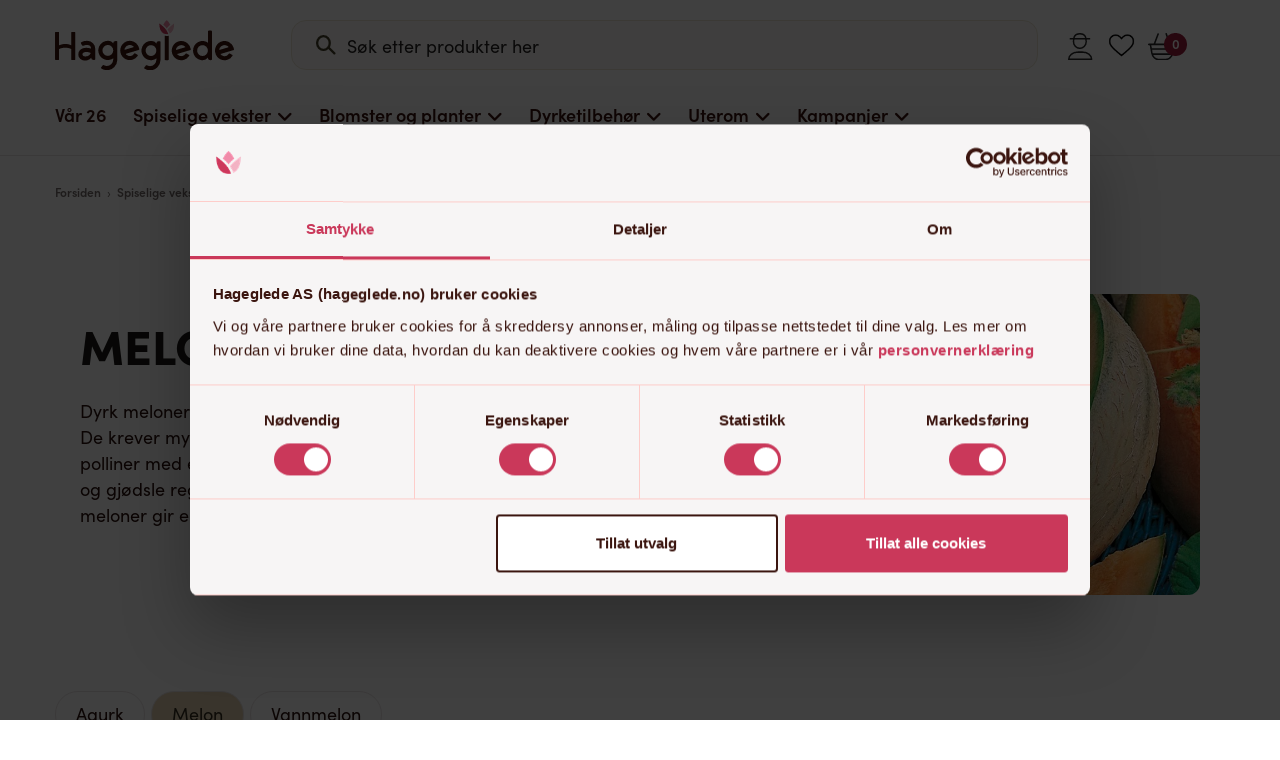

--- FILE ---
content_type: text/html; charset=UTF-8
request_url: https://hageglede.no/produktkategori/spiselige-vekster/fro-spiselige-vekster/frukt-og-baer/melon/
body_size: 82115
content:
<!DOCTYPE html>
<html lang="nb-NO" class="">

<head>
    <meta charset="UTF-8">
<script type="text/javascript">
/* <![CDATA[ */
var gform;gform||(document.addEventListener("gform_main_scripts_loaded",function(){gform.scriptsLoaded=!0}),document.addEventListener("gform/theme/scripts_loaded",function(){gform.themeScriptsLoaded=!0}),window.addEventListener("DOMContentLoaded",function(){gform.domLoaded=!0}),gform={domLoaded:!1,scriptsLoaded:!1,themeScriptsLoaded:!1,isFormEditor:()=>"function"==typeof InitializeEditor,callIfLoaded:function(o){return!(!gform.domLoaded||!gform.scriptsLoaded||!gform.themeScriptsLoaded&&!gform.isFormEditor()||(gform.isFormEditor()&&console.warn("The use of gform.initializeOnLoaded() is deprecated in the form editor context and will be removed in Gravity Forms 3.1."),o(),0))},initializeOnLoaded:function(o){gform.callIfLoaded(o)||(document.addEventListener("gform_main_scripts_loaded",()=>{gform.scriptsLoaded=!0,gform.callIfLoaded(o)}),document.addEventListener("gform/theme/scripts_loaded",()=>{gform.themeScriptsLoaded=!0,gform.callIfLoaded(o)}),window.addEventListener("DOMContentLoaded",()=>{gform.domLoaded=!0,gform.callIfLoaded(o)}))},hooks:{action:{},filter:{}},addAction:function(o,r,e,t){gform.addHook("action",o,r,e,t)},addFilter:function(o,r,e,t){gform.addHook("filter",o,r,e,t)},doAction:function(o){gform.doHook("action",o,arguments)},applyFilters:function(o){return gform.doHook("filter",o,arguments)},removeAction:function(o,r){gform.removeHook("action",o,r)},removeFilter:function(o,r,e){gform.removeHook("filter",o,r,e)},addHook:function(o,r,e,t,n){null==gform.hooks[o][r]&&(gform.hooks[o][r]=[]);var d=gform.hooks[o][r];null==n&&(n=r+"_"+d.length),gform.hooks[o][r].push({tag:n,callable:e,priority:t=null==t?10:t})},doHook:function(r,o,e){var t;if(e=Array.prototype.slice.call(e,1),null!=gform.hooks[r][o]&&((o=gform.hooks[r][o]).sort(function(o,r){return o.priority-r.priority}),o.forEach(function(o){"function"!=typeof(t=o.callable)&&(t=window[t]),"action"==r?t.apply(null,e):e[0]=t.apply(null,e)})),"filter"==r)return e[0]},removeHook:function(o,r,t,n){var e;null!=gform.hooks[o][r]&&(e=(e=gform.hooks[o][r]).filter(function(o,r,e){return!!(null!=n&&n!=o.tag||null!=t&&t!=o.priority)}),gform.hooks[o][r]=e)}});
/* ]]> */
</script>

    <meta name="apple-mobile-web-app-capable" content="yes">
    <meta name="mobile-web-app-capable" content="yes">
    <meta http-equiv="X-UA-Compatible" content="IE=edge">
    <meta name="viewport" content="width=device-width, initial-scale=1, maximum-scale=1, user-scalable=0">
    <script data-cookieconsent="ignore">
        window.dataLayerPYS = window.dataLayerPYS || [];
        function gtag(){dataLayerPYS.push(arguments);}
        gtag('consent', 'default', {
                'ad_personalization': 'denied',
                'ad_storage': "denied",
                'ad_user_data': 'denied',
                'analytics_storage': 'denied',
                'functionality_storage': 'denied',
                'personalization_storage': 'denied',
                'security_storage': 'granted',
                'wait_for_update': 7500
            });
        gtag('set', 'ads_data_redaction', true);
    </script>
    <link rel="profile" href="http://gmpg.org/xfn/11">
    <link rel="pingback" href="https://hageglede.no/xmlrpc.php">
            <link rel="stylesheet" href="https://use.typekit.net/epf1bar.css">
        <link rel="stylesheet" href="https://use.typekit.net/lxy2dxr.css">
        
        <script type="text/javascript" data-cookieconsent="ignore">
	window.dataLayerPYS = window.dataLayerPYS || [];

	function gtag() {
		dataLayerPYS.push(arguments);
	}

	gtag("consent", "default", {
		ad_personalization: "denied",
		ad_storage: "denied",
		ad_user_data: "denied",
		analytics_storage: "denied",
		functionality_storage: "denied",
		personalization_storage: "denied",
		security_storage: "granted",
		wait_for_update: 500,
	});
	gtag("set", "ads_data_redaction", true);
	</script>
<script type="text/javascript"
		id="Cookiebot"
		src="https://consent.cookiebot.com/uc.js"
		data-implementation="wp"
		data-cbid="bc98f3da-503e-420e-be29-762663e853cb"
							data-blockingmode="auto"
	></script>
  <script type='text/javascript'>
  //<![CDATA[ 
  function loadCSS(e, t, n) { "use strict"; var i = window.document.createElement("link"); var o = t || window.document.getElementsByTagName("script")[0]; i.rel = "stylesheet"; i.href = e; i.media = "only x"; o.parentNode.insertBefore(i, o); setTimeout(function () { i.media = n || "all" }) }loadCSS("//ajax.googleapis.com/ajax/libs/jqueryui/1.10.4/themes/smoothness/jquery-ui.min.css");
  //]]> 
  </Script>
  <meta name='robots' content='index, follow, max-image-preview:large, max-snippet:-1, max-video-preview:-1' />

<!-- Google Tag Manager for WordPress by gtm4wp.com -->
<script data-cfasync="false" data-pagespeed-no-defer>
	var gtm4wp_datalayer_name = "dataLayer";
	var dataLayer = dataLayer || [];
</script>
<!-- End Google Tag Manager for WordPress by gtm4wp.com -->
<!-- Google Tag Manager by PYS -->
    <script data-cfasync="false" data-pagespeed-no-defer>
	    window.dataLayerPYS = window.dataLayerPYS || [];
	</script>
<!-- End Google Tag Manager by PYS -->
<!-- Google Tag Manager by PYS -->
<script data-cfasync="false" data-pagespeed-no-defer>
	var pys_datalayer_name = "dataLayer";
	window.dataLayerPYS = window.dataLayerPYS || [];</script> 
<!-- End Google Tag Manager by PYS -->
	<!-- This site is optimized with the Yoast SEO Premium plugin v23.0 (Yoast SEO v26.4) - https://yoast.com/wordpress/plugins/seo/ -->
	<title>Melon | Hageglede.no | Nettbutikken for den hageglade</title>
	<link rel="canonical" href="https://hageglede.no/produktkategori/spiselige-vekster/fro-spiselige-vekster/gronnsaker/agurk/melon/" />
	<meta property="og:locale" content="nb_NO" />
	<meta property="og:type" content="article" />
	<meta property="og:title" content="Melon Arkiver" />
	<meta property="og:description" content="Dyrk meloner for søt frukt i varme drivhus eller vinterhager. De krever mye varme og tåler ikke frost. Ved mangel på bier, polliner med en myk børste fra hann- til hunnblomster. Vann og gjødsle regelmessig for best resultat. Hjemmedyrkede meloner gir en unik og smakfull belønning." />
	<meta property="og:url" content="https://hageglede.no/produktkategori/spiselige-vekster/fro-spiselige-vekster/gronnsaker/agurk/melon/" />
	<meta property="og:site_name" content="Hageglede.no" />
	<meta name="twitter:card" content="summary_large_image" />
	<script type="application/ld+json" class="yoast-schema-graph">{"@context":"https://schema.org","@graph":[{"@type":"CollectionPage","@id":"https://hageglede.no/produktkategori/spiselige-vekster/fro-spiselige-vekster/gronnsaker/agurk/melon/","url":"https://hageglede.no/produktkategori/spiselige-vekster/fro-spiselige-vekster/gronnsaker/agurk/melon/","name":"Melon | Hageglede.no | Nettbutikken for den hageglade","isPartOf":{"@id":"https://hageglede.no/#website"},"primaryImageOfPage":{"@id":"https://hageglede.no/produktkategori/spiselige-vekster/fro-spiselige-vekster/gronnsaker/agurk/melon/#primaryimage"},"image":{"@id":"https://hageglede.no/produktkategori/spiselige-vekster/fro-spiselige-vekster/gronnsaker/agurk/melon/#primaryimage"},"thumbnailUrl":"https://hageglede.no/wp-content/uploads/2025/05/98130_1-98130.jpg","breadcrumb":{"@id":"https://hageglede.no/produktkategori/spiselige-vekster/fro-spiselige-vekster/gronnsaker/agurk/melon/#breadcrumb"},"inLanguage":"nb-NO"},{"@type":"ImageObject","inLanguage":"nb-NO","@id":"https://hageglede.no/produktkategori/spiselige-vekster/fro-spiselige-vekster/gronnsaker/agurk/melon/#primaryimage","url":"https://hageglede.no/wp-content/uploads/2025/05/98130_1-98130.jpg","contentUrl":"https://hageglede.no/wp-content/uploads/2025/05/98130_1-98130.jpg","width":1000,"height":1000},{"@type":"BreadcrumbList","@id":"https://hageglede.no/produktkategori/spiselige-vekster/fro-spiselige-vekster/gronnsaker/agurk/melon/#breadcrumb","itemListElement":[{"@type":"ListItem","position":1,"name":"Hjem","item":"https://hageglede.no/"},{"@type":"ListItem","position":2,"name":"Spiselige vekster","item":"https://hageglede.no/produktkategori/spiselige-vekster/"},{"@type":"ListItem","position":3,"name":"Frø til spiselige vekster","item":"https://hageglede.no/produktkategori/spiselige-vekster/fro-spiselige-vekster/"},{"@type":"ListItem","position":4,"name":"Grønnsaker","item":"https://hageglede.no/produktkategori/spiselige-vekster/fro-spiselige-vekster/gronnsaker/"},{"@type":"ListItem","position":5,"name":"Agurk og melon","item":"https://hageglede.no/produktkategori/spiselige-vekster/fro-spiselige-vekster/gronnsaker/agurk/"},{"@type":"ListItem","position":6,"name":"Melon"}]},{"@type":"WebSite","@id":"https://hageglede.no/#website","url":"https://hageglede.no/","name":"Hageglede.no","description":"Nettbutikken for den hageglade","publisher":{"@id":"https://hageglede.no/#organization"},"potentialAction":[{"@type":"SearchAction","target":{"@type":"EntryPoint","urlTemplate":"https://hageglede.no/?s={search_term_string}"},"query-input":{"@type":"PropertyValueSpecification","valueRequired":true,"valueName":"search_term_string"}}],"inLanguage":"nb-NO"},{"@type":"Organization","@id":"https://hageglede.no/#organization","name":"Hageglede.no","url":"https://hageglede.no/","logo":{"@type":"ImageObject","inLanguage":"nb-NO","@id":"https://hageglede.no/#/schema/logo/image/","url":"https://hageglede.no/wp-content/uploads/2024/12/cropped-hageglede-logo.png","contentUrl":"https://hageglede.no/wp-content/uploads/2024/12/cropped-hageglede-logo.png","width":162,"height":45,"caption":"Hageglede.no"},"image":{"@id":"https://hageglede.no/#/schema/logo/image/"}}]}</script>
	<!-- / Yoast SEO Premium plugin. -->


<script type='application/javascript' id='pys-version-script'>console.log('PixelYourSite PRO version 12.3.3.2');</script>
<link rel='dns-prefetch' href='//use.typekit.net' />
<link rel='dns-prefetch' href='//maxcdn.bootstrapcdn.com' />
<link href='https://fonts.gstatic.com' crossorigin rel='preconnect' />
<script type='text/javascript'>console.log('PixelYourSite Bing version 4.1.1');</script>
<script type='text/javascript' id='pinterest-version-script'>console.log('PixelYourSite Pinterest version 6.1.8');</script>
<link rel="alternate" type="application/rss+xml" title="Hageglede.no &raquo; Melon Kategori Strøm" href="https://hageglede.no/produktkategori/spiselige-vekster/fro-spiselige-vekster/gronnsaker/agurk/melon/feed/" />
<style id='wp-img-auto-sizes-contain-inline-css' type='text/css'>
img:is([sizes=auto i],[sizes^="auto," i]){contain-intrinsic-size:3000px 1500px}
/*# sourceURL=wp-img-auto-sizes-contain-inline-css */
</style>
<style id='wp-block-library-inline-css' type='text/css'>
:root{--wp-block-synced-color:#7a00df;--wp-block-synced-color--rgb:122,0,223;--wp-bound-block-color:var(--wp-block-synced-color);--wp-editor-canvas-background:#ddd;--wp-admin-theme-color:#007cba;--wp-admin-theme-color--rgb:0,124,186;--wp-admin-theme-color-darker-10:#006ba1;--wp-admin-theme-color-darker-10--rgb:0,107,160.5;--wp-admin-theme-color-darker-20:#005a87;--wp-admin-theme-color-darker-20--rgb:0,90,135;--wp-admin-border-width-focus:2px}@media (min-resolution:192dpi){:root{--wp-admin-border-width-focus:1.5px}}.wp-element-button{cursor:pointer}:root .has-very-light-gray-background-color{background-color:#eee}:root .has-very-dark-gray-background-color{background-color:#313131}:root .has-very-light-gray-color{color:#eee}:root .has-very-dark-gray-color{color:#313131}:root .has-vivid-green-cyan-to-vivid-cyan-blue-gradient-background{background:linear-gradient(135deg,#00d084,#0693e3)}:root .has-purple-crush-gradient-background{background:linear-gradient(135deg,#34e2e4,#4721fb 50%,#ab1dfe)}:root .has-hazy-dawn-gradient-background{background:linear-gradient(135deg,#faaca8,#dad0ec)}:root .has-subdued-olive-gradient-background{background:linear-gradient(135deg,#fafae1,#67a671)}:root .has-atomic-cream-gradient-background{background:linear-gradient(135deg,#fdd79a,#004a59)}:root .has-nightshade-gradient-background{background:linear-gradient(135deg,#330968,#31cdcf)}:root .has-midnight-gradient-background{background:linear-gradient(135deg,#020381,#2874fc)}:root{--wp--preset--font-size--normal:16px;--wp--preset--font-size--huge:42px}.has-regular-font-size{font-size:1em}.has-larger-font-size{font-size:2.625em}.has-normal-font-size{font-size:var(--wp--preset--font-size--normal)}.has-huge-font-size{font-size:var(--wp--preset--font-size--huge)}.has-text-align-center{text-align:center}.has-text-align-left{text-align:left}.has-text-align-right{text-align:right}.has-fit-text{white-space:nowrap!important}#end-resizable-editor-section{display:none}.aligncenter{clear:both}.items-justified-left{justify-content:flex-start}.items-justified-center{justify-content:center}.items-justified-right{justify-content:flex-end}.items-justified-space-between{justify-content:space-between}.screen-reader-text{border:0;clip-path:inset(50%);height:1px;margin:-1px;overflow:hidden;padding:0;position:absolute;width:1px;word-wrap:normal!important}.screen-reader-text:focus{background-color:#ddd;clip-path:none;color:#444;display:block;font-size:1em;height:auto;left:5px;line-height:normal;padding:15px 23px 14px;text-decoration:none;top:5px;width:auto;z-index:100000}html :where(.has-border-color){border-style:solid}html :where([style*=border-top-color]){border-top-style:solid}html :where([style*=border-right-color]){border-right-style:solid}html :where([style*=border-bottom-color]){border-bottom-style:solid}html :where([style*=border-left-color]){border-left-style:solid}html :where([style*=border-width]){border-style:solid}html :where([style*=border-top-width]){border-top-style:solid}html :where([style*=border-right-width]){border-right-style:solid}html :where([style*=border-bottom-width]){border-bottom-style:solid}html :where([style*=border-left-width]){border-left-style:solid}html :where(img[class*=wp-image-]){height:auto;max-width:100%}:where(figure){margin:0 0 1em}html :where(.is-position-sticky){--wp-admin--admin-bar--position-offset:var(--wp-admin--admin-bar--height,0px)}@media screen and (max-width:600px){html :where(.is-position-sticky){--wp-admin--admin-bar--position-offset:0px}}

/*# sourceURL=wp-block-library-inline-css */
</style><link rel='stylesheet' id='wc-blocks-style-css' href='https://hageglede.no/wp-content/plugins/woocommerce/assets/client/blocks/wc-blocks.css?ver=wc-10.3.7'  media='all' />
<style id='global-styles-inline-css' type='text/css'>
:root{--wp--preset--aspect-ratio--square: 1;--wp--preset--aspect-ratio--4-3: 4/3;--wp--preset--aspect-ratio--3-4: 3/4;--wp--preset--aspect-ratio--3-2: 3/2;--wp--preset--aspect-ratio--2-3: 2/3;--wp--preset--aspect-ratio--16-9: 16/9;--wp--preset--aspect-ratio--9-16: 9/16;--wp--preset--color--black: #000000;--wp--preset--color--cyan-bluish-gray: #abb8c3;--wp--preset--color--white: #ffffff;--wp--preset--color--pale-pink: #f78da7;--wp--preset--color--vivid-red: #cf2e2e;--wp--preset--color--luminous-vivid-orange: #ff6900;--wp--preset--color--luminous-vivid-amber: #fcb900;--wp--preset--color--light-green-cyan: #7bdcb5;--wp--preset--color--vivid-green-cyan: #00d084;--wp--preset--color--pale-cyan-blue: #8ed1fc;--wp--preset--color--vivid-cyan-blue: #0693e3;--wp--preset--color--vivid-purple: #9b51e0;--wp--preset--gradient--vivid-cyan-blue-to-vivid-purple: linear-gradient(135deg,rgb(6,147,227) 0%,rgb(155,81,224) 100%);--wp--preset--gradient--light-green-cyan-to-vivid-green-cyan: linear-gradient(135deg,rgb(122,220,180) 0%,rgb(0,208,130) 100%);--wp--preset--gradient--luminous-vivid-amber-to-luminous-vivid-orange: linear-gradient(135deg,rgb(252,185,0) 0%,rgb(255,105,0) 100%);--wp--preset--gradient--luminous-vivid-orange-to-vivid-red: linear-gradient(135deg,rgb(255,105,0) 0%,rgb(207,46,46) 100%);--wp--preset--gradient--very-light-gray-to-cyan-bluish-gray: linear-gradient(135deg,rgb(238,238,238) 0%,rgb(169,184,195) 100%);--wp--preset--gradient--cool-to-warm-spectrum: linear-gradient(135deg,rgb(74,234,220) 0%,rgb(151,120,209) 20%,rgb(207,42,186) 40%,rgb(238,44,130) 60%,rgb(251,105,98) 80%,rgb(254,248,76) 100%);--wp--preset--gradient--blush-light-purple: linear-gradient(135deg,rgb(255,206,236) 0%,rgb(152,150,240) 100%);--wp--preset--gradient--blush-bordeaux: linear-gradient(135deg,rgb(254,205,165) 0%,rgb(254,45,45) 50%,rgb(107,0,62) 100%);--wp--preset--gradient--luminous-dusk: linear-gradient(135deg,rgb(255,203,112) 0%,rgb(199,81,192) 50%,rgb(65,88,208) 100%);--wp--preset--gradient--pale-ocean: linear-gradient(135deg,rgb(255,245,203) 0%,rgb(182,227,212) 50%,rgb(51,167,181) 100%);--wp--preset--gradient--electric-grass: linear-gradient(135deg,rgb(202,248,128) 0%,rgb(113,206,126) 100%);--wp--preset--gradient--midnight: linear-gradient(135deg,rgb(2,3,129) 0%,rgb(40,116,252) 100%);--wp--preset--font-size--small: 13px;--wp--preset--font-size--medium: 20px;--wp--preset--font-size--large: 36px;--wp--preset--font-size--x-large: 42px;--wp--preset--spacing--20: 0.44rem;--wp--preset--spacing--30: 0.67rem;--wp--preset--spacing--40: 1rem;--wp--preset--spacing--50: 1.5rem;--wp--preset--spacing--60: 2.25rem;--wp--preset--spacing--70: 3.38rem;--wp--preset--spacing--80: 5.06rem;--wp--preset--shadow--natural: 6px 6px 9px rgba(0, 0, 0, 0.2);--wp--preset--shadow--deep: 12px 12px 50px rgba(0, 0, 0, 0.4);--wp--preset--shadow--sharp: 6px 6px 0px rgba(0, 0, 0, 0.2);--wp--preset--shadow--outlined: 6px 6px 0px -3px rgb(255, 255, 255), 6px 6px rgb(0, 0, 0);--wp--preset--shadow--crisp: 6px 6px 0px rgb(0, 0, 0);}:where(.is-layout-flex){gap: 0.5em;}:where(.is-layout-grid){gap: 0.5em;}body .is-layout-flex{display: flex;}.is-layout-flex{flex-wrap: wrap;align-items: center;}.is-layout-flex > :is(*, div){margin: 0;}body .is-layout-grid{display: grid;}.is-layout-grid > :is(*, div){margin: 0;}:where(.wp-block-columns.is-layout-flex){gap: 2em;}:where(.wp-block-columns.is-layout-grid){gap: 2em;}:where(.wp-block-post-template.is-layout-flex){gap: 1.25em;}:where(.wp-block-post-template.is-layout-grid){gap: 1.25em;}.has-black-color{color: var(--wp--preset--color--black) !important;}.has-cyan-bluish-gray-color{color: var(--wp--preset--color--cyan-bluish-gray) !important;}.has-white-color{color: var(--wp--preset--color--white) !important;}.has-pale-pink-color{color: var(--wp--preset--color--pale-pink) !important;}.has-vivid-red-color{color: var(--wp--preset--color--vivid-red) !important;}.has-luminous-vivid-orange-color{color: var(--wp--preset--color--luminous-vivid-orange) !important;}.has-luminous-vivid-amber-color{color: var(--wp--preset--color--luminous-vivid-amber) !important;}.has-light-green-cyan-color{color: var(--wp--preset--color--light-green-cyan) !important;}.has-vivid-green-cyan-color{color: var(--wp--preset--color--vivid-green-cyan) !important;}.has-pale-cyan-blue-color{color: var(--wp--preset--color--pale-cyan-blue) !important;}.has-vivid-cyan-blue-color{color: var(--wp--preset--color--vivid-cyan-blue) !important;}.has-vivid-purple-color{color: var(--wp--preset--color--vivid-purple) !important;}.has-black-background-color{background-color: var(--wp--preset--color--black) !important;}.has-cyan-bluish-gray-background-color{background-color: var(--wp--preset--color--cyan-bluish-gray) !important;}.has-white-background-color{background-color: var(--wp--preset--color--white) !important;}.has-pale-pink-background-color{background-color: var(--wp--preset--color--pale-pink) !important;}.has-vivid-red-background-color{background-color: var(--wp--preset--color--vivid-red) !important;}.has-luminous-vivid-orange-background-color{background-color: var(--wp--preset--color--luminous-vivid-orange) !important;}.has-luminous-vivid-amber-background-color{background-color: var(--wp--preset--color--luminous-vivid-amber) !important;}.has-light-green-cyan-background-color{background-color: var(--wp--preset--color--light-green-cyan) !important;}.has-vivid-green-cyan-background-color{background-color: var(--wp--preset--color--vivid-green-cyan) !important;}.has-pale-cyan-blue-background-color{background-color: var(--wp--preset--color--pale-cyan-blue) !important;}.has-vivid-cyan-blue-background-color{background-color: var(--wp--preset--color--vivid-cyan-blue) !important;}.has-vivid-purple-background-color{background-color: var(--wp--preset--color--vivid-purple) !important;}.has-black-border-color{border-color: var(--wp--preset--color--black) !important;}.has-cyan-bluish-gray-border-color{border-color: var(--wp--preset--color--cyan-bluish-gray) !important;}.has-white-border-color{border-color: var(--wp--preset--color--white) !important;}.has-pale-pink-border-color{border-color: var(--wp--preset--color--pale-pink) !important;}.has-vivid-red-border-color{border-color: var(--wp--preset--color--vivid-red) !important;}.has-luminous-vivid-orange-border-color{border-color: var(--wp--preset--color--luminous-vivid-orange) !important;}.has-luminous-vivid-amber-border-color{border-color: var(--wp--preset--color--luminous-vivid-amber) !important;}.has-light-green-cyan-border-color{border-color: var(--wp--preset--color--light-green-cyan) !important;}.has-vivid-green-cyan-border-color{border-color: var(--wp--preset--color--vivid-green-cyan) !important;}.has-pale-cyan-blue-border-color{border-color: var(--wp--preset--color--pale-cyan-blue) !important;}.has-vivid-cyan-blue-border-color{border-color: var(--wp--preset--color--vivid-cyan-blue) !important;}.has-vivid-purple-border-color{border-color: var(--wp--preset--color--vivid-purple) !important;}.has-vivid-cyan-blue-to-vivid-purple-gradient-background{background: var(--wp--preset--gradient--vivid-cyan-blue-to-vivid-purple) !important;}.has-light-green-cyan-to-vivid-green-cyan-gradient-background{background: var(--wp--preset--gradient--light-green-cyan-to-vivid-green-cyan) !important;}.has-luminous-vivid-amber-to-luminous-vivid-orange-gradient-background{background: var(--wp--preset--gradient--luminous-vivid-amber-to-luminous-vivid-orange) !important;}.has-luminous-vivid-orange-to-vivid-red-gradient-background{background: var(--wp--preset--gradient--luminous-vivid-orange-to-vivid-red) !important;}.has-very-light-gray-to-cyan-bluish-gray-gradient-background{background: var(--wp--preset--gradient--very-light-gray-to-cyan-bluish-gray) !important;}.has-cool-to-warm-spectrum-gradient-background{background: var(--wp--preset--gradient--cool-to-warm-spectrum) !important;}.has-blush-light-purple-gradient-background{background: var(--wp--preset--gradient--blush-light-purple) !important;}.has-blush-bordeaux-gradient-background{background: var(--wp--preset--gradient--blush-bordeaux) !important;}.has-luminous-dusk-gradient-background{background: var(--wp--preset--gradient--luminous-dusk) !important;}.has-pale-ocean-gradient-background{background: var(--wp--preset--gradient--pale-ocean) !important;}.has-electric-grass-gradient-background{background: var(--wp--preset--gradient--electric-grass) !important;}.has-midnight-gradient-background{background: var(--wp--preset--gradient--midnight) !important;}.has-small-font-size{font-size: var(--wp--preset--font-size--small) !important;}.has-medium-font-size{font-size: var(--wp--preset--font-size--medium) !important;}.has-large-font-size{font-size: var(--wp--preset--font-size--large) !important;}.has-x-large-font-size{font-size: var(--wp--preset--font-size--x-large) !important;}
/*# sourceURL=global-styles-inline-css */
</style>

<style id='classic-theme-styles-inline-css' type='text/css'>
/*! This file is auto-generated */
.wp-block-button__link{color:#fff;background-color:#32373c;border-radius:9999px;box-shadow:none;text-decoration:none;padding:calc(.667em + 2px) calc(1.333em + 2px);font-size:1.125em}.wp-block-file__button{background:#32373c;color:#fff;text-decoration:none}
/*# sourceURL=/wp-includes/css/classic-themes.min.css */
</style>
<link rel='stylesheet' id='woocommerce-layout-css' href='https://hageglede.no/wp-content/plugins/woocommerce/assets/css/woocommerce-layout.css?ver=10.3.7'  media='all' />
<link rel='stylesheet' id='woocommerce-smallscreen-css' href='https://hageglede.no/wp-content/plugins/woocommerce/assets/css/woocommerce-smallscreen.css?ver=10.3.7'  media='only screen and (max-width: 768px)' />
<link rel='stylesheet' id='woocommerce-general-css' href='https://hageglede.no/wp-content/plugins/woocommerce/assets/css/woocommerce.css?ver=10.3.7'  media='all' />
<style id='woocommerce-inline-inline-css' type='text/css'>
.woocommerce form .form-row .required { visibility: visible; }
/*# sourceURL=woocommerce-inline-inline-css */
</style>
<link rel='stylesheet' id='algolia-live-autocomplete-css-css' href='https://hageglede.no/wp-content/plugins/algolia-live-search/public/css/core/autocomplete-theme-classic.css?ver=1.0.0'  media='all' />
<link rel='stylesheet' id='Algolia_Live_Search-css' href='https://hageglede.no/wp-content/plugins/algolia-live-search/public/css/algolia-live-search-public.css?ver=1907'  media='all' />
<link rel='stylesheet' id='dw-styles-css' href='https://hageglede.no/wp-content/plugins/woocommerce-dreamware-integration/css/styles.css?ver=1.0.0'  media='all' />
<link rel='stylesheet' id='woocommerce-wishlists-css' href='https://hageglede.no/wp-content/plugins/woocommerce-wishlists/assets/css/woocommerce-wishlists.min.css?ver=2.3.9'  media='all' />
<link rel='stylesheet' id='brands-styles-css' href='https://hageglede.no/wp-content/plugins/woocommerce/assets/css/brands.css?ver=10.3.7'  media='all' />
<link rel="preload stylesheet" href="https://hageglede.no/wp-content/themes/Hageglede/css/slinky.min.css?ver=1.0.0" as="style" >
<link rel='stylesheet' id='scrollbar-css-css' href='https://hageglede.no/wp-content/themes/Hageglede/css/jquery.mCustomScrollbar.min.css?ver=1.0.0'  media='all' />
<link rel="preload stylesheet" href="https://hageglede.no/wp-content/themes/Hageglede/css/responsive-tabs.css?ver=1.0.0" as="style" >
<link rel="preload stylesheet" href="https://use.typekit.net/lxy2dxr.css?ver=6.9" as="style" >
<link rel="preload stylesheet" href="https://hageglede.no/wp-content/themes/Hageglede/css/vendor/magnific-popup.css?ver=1.0.0" as="style" >
<link rel='stylesheet' id='magnify-css-css' href='https://hageglede.no/wp-content/themes/Hageglede/css/vendor/magnify/magnify.css?ver=1.0.0'  media='all' />
<link rel="preload stylesheet" href="https://hageglede.no/wp-content/themes/Hageglede/css/bootstrap.min.css?ver=6.9" as="style" >
<link rel='stylesheet' id='font-awesome-css' href='https://maxcdn.bootstrapcdn.com/font-awesome/4.6.3/css/font-awesome.min.css?ver=6.9'  media='all' />
<style id='font-awesome-inline-css' type='text/css'>
[data-font="FontAwesome"]:before {font-family: 'FontAwesome' !important;content: attr(data-icon) !important;speak: none !important;font-weight: normal !important;font-variant: normal !important;text-transform: none !important;line-height: 1 !important;font-style: normal !important;-webkit-font-smoothing: antialiased !important;-moz-osx-font-smoothing: grayscale !important;}
/*# sourceURL=font-awesome-inline-css */
</style>
<link rel="preload stylesheet" href="https://hageglede.no/wp-content/themes/Hageglede/css/slick.css?ver=6.9" as="style" >
<link rel='stylesheet' id='swiper-css-css' href='https://hageglede.no/wp-content/themes/Hageglede/css/swiper-bundle.min.css?ver=6.9'  media='all' />
<link rel="preload stylesheet" href="https://hageglede.no/wp-content/themes/Hageglede/css/theme-styles.css?ver=108" as="style" >
<link rel='stylesheet' id='vipps-gw-css' href='https://hageglede.no/wp-content/plugins/woo-vipps/payment/css/vipps.css?ver=1763977524'  media='all' />
<link rel='stylesheet' id='wc-pb-checkout-blocks-css' href='https://hageglede.no/wp-content/plugins/woocommerce-product-bundles/assets/css/frontend/checkout-blocks.css?ver=8.5.3'  media='all' />
<link rel='stylesheet' id='wc-bundle-style-css' href='https://hageglede.no/wp-content/plugins/woocommerce-product-bundles/assets/css/frontend/woocommerce.css?ver=8.5.3'  media='all' />
<link rel='stylesheet' id='lipscore-styles-css' href='https://hageglede.no/wp-content/plugins/woocommerce-plugin-main/assets/css/widget.css?ver=0.4.5'  media='all' />
<script type="text/javascript" id="jquery-core-js-extra">
/* <![CDATA[ */
var pysFacebookRest = {"restApiUrl":"https://hageglede.no/wp-json/pys-facebook/v1/event","debug":""};
//# sourceURL=jquery-core-js-extra
/* ]]> */
</script>
<script  src="https://hageglede.no/wp-includes/js/jquery/jquery.min.js?ver=3.7.1" id="jquery-core-js"></script>
<script  src="https://hageglede.no/wp-includes/js/jquery/jquery-migrate.min.js?ver=3.4.1" id="jquery-migrate-js"></script>
<script  src="https://hageglede.no/wp-content/plugins/woocommerce/assets/js/jquery-blockui/jquery.blockUI.min.js?ver=2.7.0-wc.10.3.7" id="wc-jquery-blockui-js" defer="defer" data-wp-strategy="defer"></script>
<script type="text/javascript" id="wc-add-to-cart-js-extra">
/* <![CDATA[ */
var wc_add_to_cart_params = {"ajax_url":"/wp-admin/admin-ajax.php","wc_ajax_url":"/?wc-ajax=%%endpoint%%","i18n_view_cart":"Vis handlekurv","cart_url":"https://hageglede.no/cart//","is_cart":"","cart_redirect_after_add":"no"};
//# sourceURL=wc-add-to-cart-js-extra
/* ]]> */
</script>
<script  src="https://hageglede.no/wp-content/plugins/woocommerce/assets/js/frontend/add-to-cart.min.js?ver=10.3.7" id="wc-add-to-cart-js" defer="defer" data-wp-strategy="defer"></script>
<script  src="https://hageglede.no/wp-content/plugins/woocommerce/assets/js/js-cookie/js.cookie.min.js?ver=2.1.4-wc.10.3.7" id="wc-js-cookie-js" defer="defer" data-wp-strategy="defer"></script>
<script type="text/javascript" id="woocommerce-js-extra">
/* <![CDATA[ */
var woocommerce_params = {"ajax_url":"/wp-admin/admin-ajax.php","wc_ajax_url":"/?wc-ajax=%%endpoint%%","i18n_password_show":"Vis passord","i18n_password_hide":"Skjul passord"};
//# sourceURL=woocommerce-js-extra
/* ]]> */
</script>
<script  src="https://hageglede.no/wp-content/plugins/woocommerce/assets/js/frontend/woocommerce.min.js?ver=10.3.7" id="woocommerce-js" defer="defer" data-wp-strategy="defer"></script>
<script  src="https://hageglede.no/wp-content/plugins/pixelyoursite-pro/dist/scripts/sha256.js?ver=0.11.0" id="js-sha256-js"></script>
<script  data-cookieconsent="ignore" src="https://hageglede.no/wp-content/plugins/pixelyoursite-pro/dist/scripts/js.cookie-2.1.3.min.js?ver=2.1.3" id="js-cookie-pys-js"></script>
<script  src="https://hageglede.no/wp-content/plugins/pixelyoursite-pro/dist/scripts/jquery.bind-first-0.2.3.min.js" id="jquery-bind-first-js"></script>
<script  src="https://hageglede.no/wp-content/plugins/pixelyoursite-pro/dist/scripts/tld.min.js?ver=2.3.1" id="js-tld-js"></script>
<script type="text/javascript" id="pys-js-extra">
/* <![CDATA[ */
var pysOptions = {"staticEvents":{"ga":{"woo_view_item_list":[{"delay":0,"type":"static","unify":true,"trackingIds":["G-WF7BW1L1J9","AW-818882705"],"name":"view_item_list","eventID":"70b769ed-b5ef-4d6e-9045-fe879303f2ee","params":{"event_category":"ecommerce","event_label":"Category","currency":"NOK","items":[{"item_id":"2592280","item_name":"Bittermelon. 'Naja'","quantity":1,"price":"49","affiliation":"Hageglede.no","item_category":"Fr\u00f8 til spiselige vekster","item_category2":"Melon","item_category3":"Gr\u00f8nnsaker","item_category4":"Asiatiske gr\u00f8nnsaker","item_category5":"Andre gr\u00f8nnsaker"},{"item_id":"2597417","item_name":"Cantaloupe 'Petit Gris de Rennes' | \u00d8kologisk kulturarv-fr\u00f8","quantity":1,"price":"61.6","affiliation":"Hageglede.no","item_category":"Fr\u00f8 for tidligs\u00e5dd -20%","item_category2":"Fr\u00f8 til spiselige vekster","item_category3":"Melon","item_category4":"Gr\u00f8nnsaker","item_category5":"Kulturarvvekster"},{"item_id":"2597397","item_name":"Melon 'Hale's Best Jumbo' | Kulturarv-sort","quantity":1,"price":"28.8","affiliation":"Hageglede.no","item_category":"Fr\u00f8 for tidligs\u00e5dd -20%","item_category2":"Fr\u00f8 til spiselige vekster","item_category3":"Melon","item_category4":"Gr\u00f8nnsaker","item_category5":"Kulturarvvekster"},{"item_id":"2610874","item_name":"Pepino","quantity":1,"price":"69","affiliation":"Hageglede.no","item_category":"Fr\u00f8 til spiselige vekster","item_category2":"Melon","item_category3":"Gr\u00f8nnsaker","item_category4":"Andre gr\u00f8nnsaker"},{"item_id":"2597447","item_name":"Vintermelon 'Pi\u221a\u00b1onet Piel de Sapo'","quantity":1,"price":"28.8","affiliation":"Hageglede.no","item_category":"Fr\u00f8 for tidligs\u00e5dd -20%","item_category2":"Fr\u00f8 til spiselige vekster","item_category3":"Melon","item_category4":"Gr\u00f8nnsaker"},{"item_id":"1322890","item_name":"Agurkmelon 'Carosello'","quantity":1,"price":"39.2","affiliation":"Hageglede.no","item_category":"Agurk","item_category2":"Fr\u00f8 for tidligs\u00e5dd -20%","item_category3":"Fr\u00f8 til spiselige vekster","item_category4":"Melon","item_category5":"Gr\u00f8nnsaker"},{"item_id":"1320411","item_name":"Mangomelon 'Queen Anne's Pocket Melon' | Kulturarv-sort","quantity":1,"price":"55.2","affiliation":"Hageglede.no","item_category":"Fr\u00f8 for tidligs\u00e5dd -20%","item_category2":"Fr\u00f8 til spiselige vekster","item_category3":"Melon","item_category4":"Fr\u00f8 for eksperten","item_category5":"Kulturarvvekster"},{"item_id":"1321229","item_name":"Vannmelon 'Charleston Gray' | Kulturarv-sort","quantity":1,"price":"47.2","affiliation":"Hageglede.no","item_category":"Fr\u00f8 for tidligs\u00e5dd -20%","item_category2":"Fr\u00f8 til spiselige vekster","item_category3":"Melon","item_category4":"Kulturarvvekster","item_category5":"Vannmelon"},{"item_id":"1320386","item_name":"Vannmelon 'Sugar Baby'","quantity":1,"price":"39.2","affiliation":"Hageglede.no","item_category":"Fr\u00f8 for tidligs\u00e5dd -20%","item_category2":"Fr\u00f8 til spiselige vekster","item_category3":"Melon","item_category4":"Vannmelon","item_category5":"Gr\u00f8nnsaker"}],"page_title":"Melon","post_type":"product_cat","post_id":53575,"plugin":"PixelYourSite","event_url":"hageglede.no/produktkategori/spiselige-vekster/fro-spiselige-vekster/frukt-og-baer/melon/","user_role":"guest"},"e_id":"woo_view_item_list","ids":[],"hasTimeWindow":false,"timeWindow":0,"woo_order":"","edd_order":""}]},"gtm":{"woo_view_item_list":[{"delay":0,"type":"static","unify":true,"trackingIds":["GTM-TL5BKNG8"],"name":"view_item_list","eventID":"70b769ed-b5ef-4d6e-9045-fe879303f2ee","params":{"triggerType":{"type":"ecommerce"},"event_category":"ecommerce","event_label":"Category","ecommerce":{"currency":"NOK","items":[{"item_id":"2592280","item_name":"Bittermelon. 'Naja'","quantity":1,"price":"49","affiliation":"Hageglede.no","item_category":"Fr\u00f8 til spiselige vekster","item_category2":"Melon","item_category3":"Gr\u00f8nnsaker","item_category4":"Asiatiske gr\u00f8nnsaker","item_category5":"Andre gr\u00f8nnsaker"},{"item_id":"2597417","item_name":"Cantaloupe 'Petit Gris de Rennes' | \u00d8kologisk kulturarv-fr\u00f8","quantity":1,"price":"61.6","affiliation":"Hageglede.no","item_category":"Fr\u00f8 for tidligs\u00e5dd -20%","item_category2":"Fr\u00f8 til spiselige vekster","item_category3":"Melon","item_category4":"Gr\u00f8nnsaker","item_category5":"Kulturarvvekster"},{"item_id":"2597397","item_name":"Melon 'Hale's Best Jumbo' | Kulturarv-sort","quantity":1,"price":"28.8","affiliation":"Hageglede.no","item_category":"Fr\u00f8 for tidligs\u00e5dd -20%","item_category2":"Fr\u00f8 til spiselige vekster","item_category3":"Melon","item_category4":"Gr\u00f8nnsaker","item_category5":"Kulturarvvekster"},{"item_id":"2610874","item_name":"Pepino","quantity":1,"price":"69","affiliation":"Hageglede.no","item_category":"Fr\u00f8 til spiselige vekster","item_category2":"Melon","item_category3":"Gr\u00f8nnsaker","item_category4":"Andre gr\u00f8nnsaker"},{"item_id":"2597447","item_name":"Vintermelon 'Pi\u221a\u00b1onet Piel de Sapo'","quantity":1,"price":"28.8","affiliation":"Hageglede.no","item_category":"Fr\u00f8 for tidligs\u00e5dd -20%","item_category2":"Fr\u00f8 til spiselige vekster","item_category3":"Melon","item_category4":"Gr\u00f8nnsaker"},{"item_id":"1322890","item_name":"Agurkmelon 'Carosello'","quantity":1,"price":"39.2","affiliation":"Hageglede.no","item_category":"Agurk","item_category2":"Fr\u00f8 for tidligs\u00e5dd -20%","item_category3":"Fr\u00f8 til spiselige vekster","item_category4":"Melon","item_category5":"Gr\u00f8nnsaker"},{"item_id":"1320411","item_name":"Mangomelon 'Queen Anne's Pocket Melon' | Kulturarv-sort","quantity":1,"price":"55.2","affiliation":"Hageglede.no","item_category":"Fr\u00f8 for tidligs\u00e5dd -20%","item_category2":"Fr\u00f8 til spiselige vekster","item_category3":"Melon","item_category4":"Fr\u00f8 for eksperten","item_category5":"Kulturarvvekster"},{"item_id":"1321229","item_name":"Vannmelon 'Charleston Gray' | Kulturarv-sort","quantity":1,"price":"47.2","affiliation":"Hageglede.no","item_category":"Fr\u00f8 for tidligs\u00e5dd -20%","item_category2":"Fr\u00f8 til spiselige vekster","item_category3":"Melon","item_category4":"Kulturarvvekster","item_category5":"Vannmelon"},{"item_id":"1320386","item_name":"Vannmelon 'Sugar Baby'","quantity":1,"price":"39.2","affiliation":"Hageglede.no","item_category":"Fr\u00f8 for tidligs\u00e5dd -20%","item_category2":"Fr\u00f8 til spiselige vekster","item_category3":"Melon","item_category4":"Vannmelon","item_category5":"Gr\u00f8nnsaker"}]},"page_title":"Melon","post_type":"product_cat","post_id":53575,"plugin":"PixelYourSite","event_url":"hageglede.no/produktkategori/spiselige-vekster/fro-spiselige-vekster/frukt-og-baer/melon/","user_role":"guest"},"e_id":"woo_view_item_list","ids":[],"hasTimeWindow":false,"timeWindow":0,"woo_order":"","edd_order":""}]},"facebook":{"init_event":[{"delay":0,"type":"static","ajaxFire":false,"name":"PageView","eventID":"64b22563-662d-40ba-bc68-2bc670ef34fb","pixelIds":["403288446794262"],"params":{"categories":"Fr\u00f8 til spiselige vekster, Melon, Gr\u00f8nnsaker, Asiatiske gr\u00f8nnsaker, Andre gr\u00f8nnsaker","page_title":"Melon","post_type":"product_cat","post_id":53575,"plugin":"PixelYourSite","event_url":"hageglede.no/produktkategori/spiselige-vekster/fro-spiselige-vekster/frukt-og-baer/melon/","user_role":"guest"},"e_id":"init_event","ids":[],"hasTimeWindow":false,"timeWindow":0,"woo_order":"","edd_order":""}]},"google_ads":{"init_event":[{"delay":0,"type":"static","conversion_ids":["AW-818882705"],"name":"page_view","eventID":"64b22563-662d-40ba-bc68-2bc670ef34fb","params":{"page_title":"Melon","post_type":"product_cat","post_id":53575,"plugin":"PixelYourSite","event_url":"hageglede.no/produktkategori/spiselige-vekster/fro-spiselige-vekster/frukt-og-baer/melon/","user_role":"guest"},"e_id":"init_event","ids":[],"hasTimeWindow":false,"timeWindow":0,"woo_order":"","edd_order":""}]}},"dynamicEvents":{"automatic_event_internal_link":{"facebook":{"delay":0,"type":"dyn","name":"InternalClick","eventID":"3c6d302b-0f76-41f7-9acc-3882d9d3f379","pixelIds":["403288446794262"],"params":{"page_title":"Melon","post_type":"product_cat","post_id":53575,"plugin":"PixelYourSite","event_url":"hageglede.no/produktkategori/spiselige-vekster/fro-spiselige-vekster/frukt-og-baer/melon/","user_role":"guest"},"e_id":"automatic_event_internal_link","ids":[],"hasTimeWindow":false,"timeWindow":0,"woo_order":"","edd_order":""},"ga":{"delay":0,"type":"dyn","name":"InternalClick","unify":true,"trackingIds":["G-WF7BW1L1J9","AW-818882705"],"eventID":"3c6d302b-0f76-41f7-9acc-3882d9d3f379","params":{"page_title":"Melon","post_type":"product_cat","post_id":53575,"plugin":"PixelYourSite","event_url":"hageglede.no/produktkategori/spiselige-vekster/fro-spiselige-vekster/frukt-og-baer/melon/","user_role":"guest"},"e_id":"automatic_event_internal_link","ids":[],"hasTimeWindow":false,"timeWindow":0,"woo_order":"","edd_order":""},"google_ads":{"delay":0,"type":"dyn","name":"InternalClick","conversion_ids":["AW-818882705"],"ids":["AW-818882705"],"eventID":"3c6d302b-0f76-41f7-9acc-3882d9d3f379","params":{"page_title":"Melon","post_type":"product_cat","post_id":53575,"plugin":"PixelYourSite","event_url":"hageglede.no/produktkategori/spiselige-vekster/fro-spiselige-vekster/frukt-og-baer/melon/","user_role":"guest"},"e_id":"automatic_event_internal_link","hasTimeWindow":false,"timeWindow":0,"woo_order":"","edd_order":""},"gtm":{"delay":0,"type":"dyn","name":"InternalClick","trackingIds":["GTM-TL5BKNG8"],"eventID":"3c6d302b-0f76-41f7-9acc-3882d9d3f379","params":{"triggerType":{"type":"automated"},"page_title":"Melon","post_type":"product_cat","post_id":53575,"plugin":"PixelYourSite","event_url":"hageglede.no/produktkategori/spiselige-vekster/fro-spiselige-vekster/frukt-og-baer/melon/","user_role":"guest"},"e_id":"automatic_event_internal_link","ids":[],"hasTimeWindow":false,"timeWindow":0,"woo_order":"","edd_order":""}},"automatic_event_outbound_link":{"facebook":{"delay":0,"type":"dyn","name":"OutboundClick","eventID":"d1e62d63-ea7d-453b-a291-e21835ecdc54","pixelIds":["403288446794262"],"params":{"page_title":"Melon","post_type":"product_cat","post_id":53575,"plugin":"PixelYourSite","event_url":"hageglede.no/produktkategori/spiselige-vekster/fro-spiselige-vekster/frukt-og-baer/melon/","user_role":"guest"},"e_id":"automatic_event_outbound_link","ids":[],"hasTimeWindow":false,"timeWindow":0,"woo_order":"","edd_order":""},"ga":{"delay":0,"type":"dyn","name":"OutboundClick","unify":true,"trackingIds":["G-WF7BW1L1J9","AW-818882705"],"eventID":"d1e62d63-ea7d-453b-a291-e21835ecdc54","params":{"page_title":"Melon","post_type":"product_cat","post_id":53575,"plugin":"PixelYourSite","event_url":"hageglede.no/produktkategori/spiselige-vekster/fro-spiselige-vekster/frukt-og-baer/melon/","user_role":"guest"},"e_id":"automatic_event_outbound_link","ids":[],"hasTimeWindow":false,"timeWindow":0,"woo_order":"","edd_order":""},"google_ads":{"delay":0,"type":"dyn","name":"OutboundClick","conversion_ids":["AW-818882705"],"ids":["AW-818882705"],"eventID":"d1e62d63-ea7d-453b-a291-e21835ecdc54","params":{"page_title":"Melon","post_type":"product_cat","post_id":53575,"plugin":"PixelYourSite","event_url":"hageglede.no/produktkategori/spiselige-vekster/fro-spiselige-vekster/frukt-og-baer/melon/","user_role":"guest"},"e_id":"automatic_event_outbound_link","hasTimeWindow":false,"timeWindow":0,"woo_order":"","edd_order":""},"gtm":{"delay":0,"type":"dyn","name":"OutboundClick","trackingIds":["GTM-TL5BKNG8"],"eventID":"d1e62d63-ea7d-453b-a291-e21835ecdc54","params":{"triggerType":{"type":"automated"},"page_title":"Melon","post_type":"product_cat","post_id":53575,"plugin":"PixelYourSite","event_url":"hageglede.no/produktkategori/spiselige-vekster/fro-spiselige-vekster/frukt-og-baer/melon/","user_role":"guest"},"e_id":"automatic_event_outbound_link","ids":[],"hasTimeWindow":false,"timeWindow":0,"woo_order":"","edd_order":""}},"automatic_event_tel_link":{"facebook":{"delay":0,"type":"dyn","name":"TelClick","eventID":"f75936b3-b983-4e40-bda1-7e5b403ed0f8","pixelIds":["403288446794262"],"params":{"page_title":"Melon","post_type":"product_cat","post_id":53575,"plugin":"PixelYourSite","event_url":"hageglede.no/produktkategori/spiselige-vekster/fro-spiselige-vekster/frukt-og-baer/melon/","user_role":"guest"},"e_id":"automatic_event_tel_link","ids":[],"hasTimeWindow":false,"timeWindow":0,"woo_order":"","edd_order":""},"ga":{"delay":0,"type":"dyn","name":"TelClick","unify":true,"trackingIds":["G-WF7BW1L1J9","AW-818882705"],"eventID":"f75936b3-b983-4e40-bda1-7e5b403ed0f8","params":{"page_title":"Melon","post_type":"product_cat","post_id":53575,"plugin":"PixelYourSite","event_url":"hageglede.no/produktkategori/spiselige-vekster/fro-spiselige-vekster/frukt-og-baer/melon/","user_role":"guest"},"e_id":"automatic_event_tel_link","ids":[],"hasTimeWindow":false,"timeWindow":0,"woo_order":"","edd_order":""},"google_ads":{"delay":0,"type":"dyn","name":"TelClick","conversion_ids":["AW-818882705"],"ids":["AW-818882705"],"eventID":"f75936b3-b983-4e40-bda1-7e5b403ed0f8","params":{"page_title":"Melon","post_type":"product_cat","post_id":53575,"plugin":"PixelYourSite","event_url":"hageglede.no/produktkategori/spiselige-vekster/fro-spiselige-vekster/frukt-og-baer/melon/","user_role":"guest"},"e_id":"automatic_event_tel_link","hasTimeWindow":false,"timeWindow":0,"woo_order":"","edd_order":""},"gtm":{"delay":0,"type":"dyn","name":"TelClick","trackingIds":["GTM-TL5BKNG8"],"eventID":"f75936b3-b983-4e40-bda1-7e5b403ed0f8","params":{"triggerType":{"type":"automated"},"page_title":"Melon","post_type":"product_cat","post_id":53575,"plugin":"PixelYourSite","event_url":"hageglede.no/produktkategori/spiselige-vekster/fro-spiselige-vekster/frukt-og-baer/melon/","user_role":"guest"},"e_id":"automatic_event_tel_link","ids":[],"hasTimeWindow":false,"timeWindow":0,"woo_order":"","edd_order":""}},"automatic_event_email_link":{"facebook":{"delay":0,"type":"dyn","name":"EmailClick","eventID":"55d7b107-87cf-47ae-ac70-d8438a144dfe","pixelIds":["403288446794262"],"params":{"page_title":"Melon","post_type":"product_cat","post_id":53575,"plugin":"PixelYourSite","event_url":"hageglede.no/produktkategori/spiselige-vekster/fro-spiselige-vekster/frukt-og-baer/melon/","user_role":"guest"},"e_id":"automatic_event_email_link","ids":[],"hasTimeWindow":false,"timeWindow":0,"woo_order":"","edd_order":""},"ga":{"delay":0,"type":"dyn","name":"EmailClick","unify":true,"trackingIds":["G-WF7BW1L1J9","AW-818882705"],"eventID":"55d7b107-87cf-47ae-ac70-d8438a144dfe","params":{"page_title":"Melon","post_type":"product_cat","post_id":53575,"plugin":"PixelYourSite","event_url":"hageglede.no/produktkategori/spiselige-vekster/fro-spiselige-vekster/frukt-og-baer/melon/","user_role":"guest"},"e_id":"automatic_event_email_link","ids":[],"hasTimeWindow":false,"timeWindow":0,"woo_order":"","edd_order":""},"google_ads":{"delay":0,"type":"dyn","name":"EmailClick","conversion_ids":["AW-818882705"],"ids":["AW-818882705"],"eventID":"55d7b107-87cf-47ae-ac70-d8438a144dfe","params":{"page_title":"Melon","post_type":"product_cat","post_id":53575,"plugin":"PixelYourSite","event_url":"hageglede.no/produktkategori/spiselige-vekster/fro-spiselige-vekster/frukt-og-baer/melon/","user_role":"guest"},"e_id":"automatic_event_email_link","hasTimeWindow":false,"timeWindow":0,"woo_order":"","edd_order":""},"gtm":{"delay":0,"type":"dyn","name":"EmailClick","trackingIds":["GTM-TL5BKNG8"],"eventID":"55d7b107-87cf-47ae-ac70-d8438a144dfe","params":{"triggerType":{"type":"automated"},"page_title":"Melon","post_type":"product_cat","post_id":53575,"plugin":"PixelYourSite","event_url":"hageglede.no/produktkategori/spiselige-vekster/fro-spiselige-vekster/frukt-og-baer/melon/","user_role":"guest"},"e_id":"automatic_event_email_link","ids":[],"hasTimeWindow":false,"timeWindow":0,"woo_order":"","edd_order":""}},"automatic_event_form":{"facebook":{"delay":0,"type":"dyn","name":"Form","eventID":"6421ea13-abd3-4fd0-b1a9-71a785cc3e5b","pixelIds":["403288446794262"],"params":{"page_title":"Melon","post_type":"product_cat","post_id":53575,"plugin":"PixelYourSite","event_url":"hageglede.no/produktkategori/spiselige-vekster/fro-spiselige-vekster/frukt-og-baer/melon/","user_role":"guest"},"e_id":"automatic_event_form","ids":[],"hasTimeWindow":false,"timeWindow":0,"woo_order":"","edd_order":""},"ga":{"delay":0,"type":"dyn","name":"Form","unify":true,"trackingIds":["G-WF7BW1L1J9","AW-818882705"],"eventID":"6421ea13-abd3-4fd0-b1a9-71a785cc3e5b","params":{"page_title":"Melon","post_type":"product_cat","post_id":53575,"plugin":"PixelYourSite","event_url":"hageglede.no/produktkategori/spiselige-vekster/fro-spiselige-vekster/frukt-og-baer/melon/","user_role":"guest"},"e_id":"automatic_event_form","ids":[],"hasTimeWindow":false,"timeWindow":0,"woo_order":"","edd_order":""},"google_ads":{"delay":0,"type":"dyn","name":"Form","conversion_ids":["AW-818882705"],"ids":["AW-818882705"],"eventID":"6421ea13-abd3-4fd0-b1a9-71a785cc3e5b","params":{"page_title":"Melon","post_type":"product_cat","post_id":53575,"plugin":"PixelYourSite","event_url":"hageglede.no/produktkategori/spiselige-vekster/fro-spiselige-vekster/frukt-og-baer/melon/","user_role":"guest"},"e_id":"automatic_event_form","hasTimeWindow":false,"timeWindow":0,"woo_order":"","edd_order":""},"gtm":{"delay":0,"type":"dyn","name":"Form","trackingIds":["GTM-TL5BKNG8"],"eventID":"6421ea13-abd3-4fd0-b1a9-71a785cc3e5b","params":{"triggerType":{"type":"automated"},"page_title":"Melon","post_type":"product_cat","post_id":53575,"plugin":"PixelYourSite","event_url":"hageglede.no/produktkategori/spiselige-vekster/fro-spiselige-vekster/frukt-og-baer/melon/","user_role":"guest"},"e_id":"automatic_event_form","ids":[],"hasTimeWindow":false,"timeWindow":0,"woo_order":"","edd_order":""}},"woo_add_to_cart_on_button_click":{"ga":{"delay":0,"type":"dyn","name":"add_to_cart","trackingIds":["G-WF7BW1L1J9"],"eventID":"7e761358-f805-4f25-ac53-425a36c93c3c","params":{"page_title":"Melon","post_type":"product_cat","post_id":53575,"plugin":"PixelYourSite","event_url":"hageglede.no/produktkategori/spiselige-vekster/fro-spiselige-vekster/frukt-og-baer/melon/","user_role":"guest"},"e_id":"woo_add_to_cart_on_button_click","ids":[],"hasTimeWindow":false,"timeWindow":0,"woo_order":"","edd_order":""},"gtm":{"delay":0,"type":"dyn","trackingIds":["GTM-TL5BKNG8"],"name":"add_to_cart","eventID":"7e761358-f805-4f25-ac53-425a36c93c3c","params":{"triggerType":{"type":"ecommerce"},"page_title":"Melon","post_type":"product_cat","post_id":53575,"plugin":"PixelYourSite","event_url":"hageglede.no/produktkategori/spiselige-vekster/fro-spiselige-vekster/frukt-og-baer/melon/","user_role":"guest"},"e_id":"woo_add_to_cart_on_button_click","ids":[],"hasTimeWindow":false,"timeWindow":0,"woo_order":"","edd_order":""},"facebook":{"delay":0,"type":"dyn","name":"AddToCart","eventID":"7e761358-f805-4f25-ac53-425a36c93c3c","pixelIds":["403288446794262"],"params":{"page_title":"Melon","post_type":"product_cat","post_id":53575,"plugin":"PixelYourSite","event_url":"hageglede.no/produktkategori/spiselige-vekster/fro-spiselige-vekster/frukt-og-baer/melon/","user_role":"guest"},"e_id":"woo_add_to_cart_on_button_click","ids":[],"hasTimeWindow":false,"timeWindow":0,"woo_order":"","edd_order":""}},"woo_select_content_category":{"2592280":{"ga":{"delay":0,"type":"dyn","name":"select_item","trackingIds":["G-WF7BW1L1J9"],"eventID":"51380abd-a1ad-4d80-b66f-cc6663c4c4f6","params":{"items":[{"id":"2592280","name":"Bittermelon. 'Naja'","quantity":1,"price":"49","item_list_name":"Category","item_list_id":"category","affiliation":"Hageglede.no","item_category":"Fr\u00f8 til spiselige vekster","item_category2":"Melon","item_category3":"Gr\u00f8nnsaker","item_category4":"Asiatiske gr\u00f8nnsaker","item_category5":"Andre gr\u00f8nnsaker"}],"event_category":"ecommerce","content_type":"product","page_title":"Melon","post_type":"product_cat","post_id":53575,"plugin":"PixelYourSite","event_url":"hageglede.no/produktkategori/spiselige-vekster/fro-spiselige-vekster/frukt-og-baer/melon/","user_role":"guest"},"e_id":"woo_select_content_category","ids":[],"hasTimeWindow":false,"timeWindow":0,"woo_order":"","edd_order":""},"gtm":{"delay":0,"type":"dyn","trackingIds":["GTM-TL5BKNG8"],"name":"select_item","eventID":"51380abd-a1ad-4d80-b66f-cc6663c4c4f6","params":{"items":[{"id":"2592280","name":"Bittermelon. 'Naja'","quantity":1,"price":"49","item_list_name":"Category","item_list_id":"category","affiliation":"Hageglede.no","item_category":"Fr\u00f8 til spiselige vekster","item_category2":"Melon","item_category3":"Gr\u00f8nnsaker","item_category4":"Asiatiske gr\u00f8nnsaker","item_category5":"Andre gr\u00f8nnsaker"}],"triggerType":{"type":"automated"},"event_category":"ecommerce","content_type":"product","page_title":"Melon","post_type":"product_cat","post_id":53575,"plugin":"PixelYourSite","event_url":"hageglede.no/produktkategori/spiselige-vekster/fro-spiselige-vekster/frukt-og-baer/melon/","user_role":"guest"},"e_id":"woo_select_content_category","ids":[],"hasTimeWindow":false,"timeWindow":0,"woo_order":"","edd_order":""}},"2597417":{"ga":{"delay":0,"type":"dyn","name":"select_item","trackingIds":["G-WF7BW1L1J9"],"eventID":"51380abd-a1ad-4d80-b66f-cc6663c4c4f6","params":{"items":[{"id":"2597417","name":"Cantaloupe 'Petit Gris de Rennes' | \u00d8kologisk kulturarv-fr\u00f8","quantity":1,"price":"61.6","item_list_name":"Category","item_list_id":"category","affiliation":"Hageglede.no","item_category":"Fr\u00f8 for tidligs\u00e5dd -20%","item_category2":"Fr\u00f8 til spiselige vekster","item_category3":"Melon","item_category4":"Gr\u00f8nnsaker","item_category5":"Kulturarvvekster"}],"event_category":"ecommerce","content_type":"product","page_title":"Melon","post_type":"product_cat","post_id":53575,"plugin":"PixelYourSite","event_url":"hageglede.no/produktkategori/spiselige-vekster/fro-spiselige-vekster/frukt-og-baer/melon/","user_role":"guest"},"e_id":"woo_select_content_category","ids":[],"hasTimeWindow":false,"timeWindow":0,"woo_order":"","edd_order":""},"gtm":{"delay":0,"type":"dyn","trackingIds":["GTM-TL5BKNG8"],"name":"select_item","eventID":"51380abd-a1ad-4d80-b66f-cc6663c4c4f6","params":{"items":[{"id":"2597417","name":"Cantaloupe 'Petit Gris de Rennes' | \u00d8kologisk kulturarv-fr\u00f8","quantity":1,"price":"61.6","item_list_name":"Category","item_list_id":"category","affiliation":"Hageglede.no","item_category":"Fr\u00f8 for tidligs\u00e5dd -20%","item_category2":"Fr\u00f8 til spiselige vekster","item_category3":"Melon","item_category4":"Gr\u00f8nnsaker","item_category5":"Kulturarvvekster"}],"triggerType":{"type":"automated"},"event_category":"ecommerce","content_type":"product","page_title":"Melon","post_type":"product_cat","post_id":53575,"plugin":"PixelYourSite","event_url":"hageglede.no/produktkategori/spiselige-vekster/fro-spiselige-vekster/frukt-og-baer/melon/","user_role":"guest"},"e_id":"woo_select_content_category","ids":[],"hasTimeWindow":false,"timeWindow":0,"woo_order":"","edd_order":""}},"2597397":{"ga":{"delay":0,"type":"dyn","name":"select_item","trackingIds":["G-WF7BW1L1J9"],"eventID":"51380abd-a1ad-4d80-b66f-cc6663c4c4f6","params":{"items":[{"id":"2597397","name":"Melon 'Hale's Best Jumbo' | Kulturarv-sort","quantity":1,"price":"28.8","item_list_name":"Category","item_list_id":"category","affiliation":"Hageglede.no","item_category":"Fr\u00f8 for tidligs\u00e5dd -20%","item_category2":"Fr\u00f8 til spiselige vekster","item_category3":"Melon","item_category4":"Gr\u00f8nnsaker","item_category5":"Kulturarvvekster"}],"event_category":"ecommerce","content_type":"product","page_title":"Melon","post_type":"product_cat","post_id":53575,"plugin":"PixelYourSite","event_url":"hageglede.no/produktkategori/spiselige-vekster/fro-spiselige-vekster/frukt-og-baer/melon/","user_role":"guest"},"e_id":"woo_select_content_category","ids":[],"hasTimeWindow":false,"timeWindow":0,"woo_order":"","edd_order":""},"gtm":{"delay":0,"type":"dyn","trackingIds":["GTM-TL5BKNG8"],"name":"select_item","eventID":"51380abd-a1ad-4d80-b66f-cc6663c4c4f6","params":{"items":[{"id":"2597397","name":"Melon 'Hale's Best Jumbo' | Kulturarv-sort","quantity":1,"price":"28.8","item_list_name":"Category","item_list_id":"category","affiliation":"Hageglede.no","item_category":"Fr\u00f8 for tidligs\u00e5dd -20%","item_category2":"Fr\u00f8 til spiselige vekster","item_category3":"Melon","item_category4":"Gr\u00f8nnsaker","item_category5":"Kulturarvvekster"}],"triggerType":{"type":"automated"},"event_category":"ecommerce","content_type":"product","page_title":"Melon","post_type":"product_cat","post_id":53575,"plugin":"PixelYourSite","event_url":"hageglede.no/produktkategori/spiselige-vekster/fro-spiselige-vekster/frukt-og-baer/melon/","user_role":"guest"},"e_id":"woo_select_content_category","ids":[],"hasTimeWindow":false,"timeWindow":0,"woo_order":"","edd_order":""}},"2610874":{"ga":{"delay":0,"type":"dyn","name":"select_item","trackingIds":["G-WF7BW1L1J9"],"eventID":"51380abd-a1ad-4d80-b66f-cc6663c4c4f6","params":{"items":[{"id":"2610874","name":"Pepino","quantity":1,"price":"69","item_list_name":"Category","item_list_id":"category","affiliation":"Hageglede.no","item_category":"Fr\u00f8 til spiselige vekster","item_category2":"Melon","item_category3":"Gr\u00f8nnsaker","item_category4":"Andre gr\u00f8nnsaker"}],"event_category":"ecommerce","content_type":"product","page_title":"Melon","post_type":"product_cat","post_id":53575,"plugin":"PixelYourSite","event_url":"hageglede.no/produktkategori/spiselige-vekster/fro-spiselige-vekster/frukt-og-baer/melon/","user_role":"guest"},"e_id":"woo_select_content_category","ids":[],"hasTimeWindow":false,"timeWindow":0,"woo_order":"","edd_order":""},"gtm":{"delay":0,"type":"dyn","trackingIds":["GTM-TL5BKNG8"],"name":"select_item","eventID":"51380abd-a1ad-4d80-b66f-cc6663c4c4f6","params":{"items":[{"id":"2610874","name":"Pepino","quantity":1,"price":"69","item_list_name":"Category","item_list_id":"category","affiliation":"Hageglede.no","item_category":"Fr\u00f8 til spiselige vekster","item_category2":"Melon","item_category3":"Gr\u00f8nnsaker","item_category4":"Andre gr\u00f8nnsaker"}],"triggerType":{"type":"automated"},"event_category":"ecommerce","content_type":"product","page_title":"Melon","post_type":"product_cat","post_id":53575,"plugin":"PixelYourSite","event_url":"hageglede.no/produktkategori/spiselige-vekster/fro-spiselige-vekster/frukt-og-baer/melon/","user_role":"guest"},"e_id":"woo_select_content_category","ids":[],"hasTimeWindow":false,"timeWindow":0,"woo_order":"","edd_order":""}},"2597447":{"ga":{"delay":0,"type":"dyn","name":"select_item","trackingIds":["G-WF7BW1L1J9"],"eventID":"51380abd-a1ad-4d80-b66f-cc6663c4c4f6","params":{"items":[{"id":"2597447","name":"Vintermelon 'Pi\u221a\u00b1onet Piel de Sapo'","quantity":1,"price":"28.8","item_list_name":"Category","item_list_id":"category","affiliation":"Hageglede.no","item_category":"Fr\u00f8 for tidligs\u00e5dd -20%","item_category2":"Fr\u00f8 til spiselige vekster","item_category3":"Melon","item_category4":"Gr\u00f8nnsaker"}],"event_category":"ecommerce","content_type":"product","page_title":"Melon","post_type":"product_cat","post_id":53575,"plugin":"PixelYourSite","event_url":"hageglede.no/produktkategori/spiselige-vekster/fro-spiselige-vekster/frukt-og-baer/melon/","user_role":"guest"},"e_id":"woo_select_content_category","ids":[],"hasTimeWindow":false,"timeWindow":0,"woo_order":"","edd_order":""},"gtm":{"delay":0,"type":"dyn","trackingIds":["GTM-TL5BKNG8"],"name":"select_item","eventID":"51380abd-a1ad-4d80-b66f-cc6663c4c4f6","params":{"items":[{"id":"2597447","name":"Vintermelon 'Pi\u221a\u00b1onet Piel de Sapo'","quantity":1,"price":"28.8","item_list_name":"Category","item_list_id":"category","affiliation":"Hageglede.no","item_category":"Fr\u00f8 for tidligs\u00e5dd -20%","item_category2":"Fr\u00f8 til spiselige vekster","item_category3":"Melon","item_category4":"Gr\u00f8nnsaker"}],"triggerType":{"type":"automated"},"event_category":"ecommerce","content_type":"product","page_title":"Melon","post_type":"product_cat","post_id":53575,"plugin":"PixelYourSite","event_url":"hageglede.no/produktkategori/spiselige-vekster/fro-spiselige-vekster/frukt-og-baer/melon/","user_role":"guest"},"e_id":"woo_select_content_category","ids":[],"hasTimeWindow":false,"timeWindow":0,"woo_order":"","edd_order":""}},"1322890":{"ga":{"delay":0,"type":"dyn","name":"select_item","trackingIds":["G-WF7BW1L1J9"],"eventID":"51380abd-a1ad-4d80-b66f-cc6663c4c4f6","params":{"items":[{"id":"1322890","name":"Agurkmelon 'Carosello'","quantity":1,"price":"39.2","item_list_name":"Category","item_list_id":"category","affiliation":"Hageglede.no","item_category":"Agurk","item_category2":"Fr\u00f8 for tidligs\u00e5dd -20%","item_category3":"Fr\u00f8 til spiselige vekster","item_category4":"Melon","item_category5":"Gr\u00f8nnsaker"}],"event_category":"ecommerce","content_type":"product","page_title":"Melon","post_type":"product_cat","post_id":53575,"plugin":"PixelYourSite","event_url":"hageglede.no/produktkategori/spiselige-vekster/fro-spiselige-vekster/frukt-og-baer/melon/","user_role":"guest"},"e_id":"woo_select_content_category","ids":[],"hasTimeWindow":false,"timeWindow":0,"woo_order":"","edd_order":""},"gtm":{"delay":0,"type":"dyn","trackingIds":["GTM-TL5BKNG8"],"name":"select_item","eventID":"51380abd-a1ad-4d80-b66f-cc6663c4c4f6","params":{"items":[{"id":"1322890","name":"Agurkmelon 'Carosello'","quantity":1,"price":"39.2","item_list_name":"Category","item_list_id":"category","affiliation":"Hageglede.no","item_category":"Agurk","item_category2":"Fr\u00f8 for tidligs\u00e5dd -20%","item_category3":"Fr\u00f8 til spiselige vekster","item_category4":"Melon","item_category5":"Gr\u00f8nnsaker"}],"triggerType":{"type":"automated"},"event_category":"ecommerce","content_type":"product","page_title":"Melon","post_type":"product_cat","post_id":53575,"plugin":"PixelYourSite","event_url":"hageglede.no/produktkategori/spiselige-vekster/fro-spiselige-vekster/frukt-og-baer/melon/","user_role":"guest"},"e_id":"woo_select_content_category","ids":[],"hasTimeWindow":false,"timeWindow":0,"woo_order":"","edd_order":""}},"1320411":{"ga":{"delay":0,"type":"dyn","name":"select_item","trackingIds":["G-WF7BW1L1J9"],"eventID":"51380abd-a1ad-4d80-b66f-cc6663c4c4f6","params":{"items":[{"id":"1320411","name":"Mangomelon 'Queen Anne's Pocket Melon' | Kulturarv-sort","quantity":1,"price":"55.2","item_list_name":"Category","item_list_id":"category","affiliation":"Hageglede.no","item_category":"Fr\u00f8 for tidligs\u00e5dd -20%","item_category2":"Fr\u00f8 til spiselige vekster","item_category3":"Melon","item_category4":"Fr\u00f8 for eksperten","item_category5":"Kulturarvvekster"}],"event_category":"ecommerce","content_type":"product","page_title":"Melon","post_type":"product_cat","post_id":53575,"plugin":"PixelYourSite","event_url":"hageglede.no/produktkategori/spiselige-vekster/fro-spiselige-vekster/frukt-og-baer/melon/","user_role":"guest"},"e_id":"woo_select_content_category","ids":[],"hasTimeWindow":false,"timeWindow":0,"woo_order":"","edd_order":""},"gtm":{"delay":0,"type":"dyn","trackingIds":["GTM-TL5BKNG8"],"name":"select_item","eventID":"51380abd-a1ad-4d80-b66f-cc6663c4c4f6","params":{"items":[{"id":"1320411","name":"Mangomelon 'Queen Anne's Pocket Melon' | Kulturarv-sort","quantity":1,"price":"55.2","item_list_name":"Category","item_list_id":"category","affiliation":"Hageglede.no","item_category":"Fr\u00f8 for tidligs\u00e5dd -20%","item_category2":"Fr\u00f8 til spiselige vekster","item_category3":"Melon","item_category4":"Fr\u00f8 for eksperten","item_category5":"Kulturarvvekster"}],"triggerType":{"type":"automated"},"event_category":"ecommerce","content_type":"product","page_title":"Melon","post_type":"product_cat","post_id":53575,"plugin":"PixelYourSite","event_url":"hageglede.no/produktkategori/spiselige-vekster/fro-spiselige-vekster/frukt-og-baer/melon/","user_role":"guest"},"e_id":"woo_select_content_category","ids":[],"hasTimeWindow":false,"timeWindow":0,"woo_order":"","edd_order":""}},"1321229":{"ga":{"delay":0,"type":"dyn","name":"select_item","trackingIds":["G-WF7BW1L1J9"],"eventID":"51380abd-a1ad-4d80-b66f-cc6663c4c4f6","params":{"items":[{"id":"1321229","name":"Vannmelon 'Charleston Gray' | Kulturarv-sort","quantity":1,"price":"47.2","item_list_name":"Category","item_list_id":"category","affiliation":"Hageglede.no","item_category":"Fr\u00f8 for tidligs\u00e5dd -20%","item_category2":"Fr\u00f8 til spiselige vekster","item_category3":"Melon","item_category4":"Kulturarvvekster","item_category5":"Vannmelon"}],"event_category":"ecommerce","content_type":"product","page_title":"Melon","post_type":"product_cat","post_id":53575,"plugin":"PixelYourSite","event_url":"hageglede.no/produktkategori/spiselige-vekster/fro-spiselige-vekster/frukt-og-baer/melon/","user_role":"guest"},"e_id":"woo_select_content_category","ids":[],"hasTimeWindow":false,"timeWindow":0,"woo_order":"","edd_order":""},"gtm":{"delay":0,"type":"dyn","trackingIds":["GTM-TL5BKNG8"],"name":"select_item","eventID":"51380abd-a1ad-4d80-b66f-cc6663c4c4f6","params":{"items":[{"id":"1321229","name":"Vannmelon 'Charleston Gray' | Kulturarv-sort","quantity":1,"price":"47.2","item_list_name":"Category","item_list_id":"category","affiliation":"Hageglede.no","item_category":"Fr\u00f8 for tidligs\u00e5dd -20%","item_category2":"Fr\u00f8 til spiselige vekster","item_category3":"Melon","item_category4":"Kulturarvvekster","item_category5":"Vannmelon"}],"triggerType":{"type":"automated"},"event_category":"ecommerce","content_type":"product","page_title":"Melon","post_type":"product_cat","post_id":53575,"plugin":"PixelYourSite","event_url":"hageglede.no/produktkategori/spiselige-vekster/fro-spiselige-vekster/frukt-og-baer/melon/","user_role":"guest"},"e_id":"woo_select_content_category","ids":[],"hasTimeWindow":false,"timeWindow":0,"woo_order":"","edd_order":""}},"1320386":{"ga":{"delay":0,"type":"dyn","name":"select_item","trackingIds":["G-WF7BW1L1J9"],"eventID":"51380abd-a1ad-4d80-b66f-cc6663c4c4f6","params":{"items":[{"id":"1320386","name":"Vannmelon 'Sugar Baby'","quantity":1,"price":"39.2","item_list_name":"Category","item_list_id":"category","affiliation":"Hageglede.no","item_category":"Fr\u00f8 for tidligs\u00e5dd -20%","item_category2":"Fr\u00f8 til spiselige vekster","item_category3":"Melon","item_category4":"Vannmelon","item_category5":"Gr\u00f8nnsaker"}],"event_category":"ecommerce","content_type":"product","page_title":"Melon","post_type":"product_cat","post_id":53575,"plugin":"PixelYourSite","event_url":"hageglede.no/produktkategori/spiselige-vekster/fro-spiselige-vekster/frukt-og-baer/melon/","user_role":"guest"},"e_id":"woo_select_content_category","ids":[],"hasTimeWindow":false,"timeWindow":0,"woo_order":"","edd_order":""},"gtm":{"delay":0,"type":"dyn","trackingIds":["GTM-TL5BKNG8"],"name":"select_item","eventID":"51380abd-a1ad-4d80-b66f-cc6663c4c4f6","params":{"items":[{"id":"1320386","name":"Vannmelon 'Sugar Baby'","quantity":1,"price":"39.2","item_list_name":"Category","item_list_id":"category","affiliation":"Hageglede.no","item_category":"Fr\u00f8 for tidligs\u00e5dd -20%","item_category2":"Fr\u00f8 til spiselige vekster","item_category3":"Melon","item_category4":"Vannmelon","item_category5":"Gr\u00f8nnsaker"}],"triggerType":{"type":"automated"},"event_category":"ecommerce","content_type":"product","page_title":"Melon","post_type":"product_cat","post_id":53575,"plugin":"PixelYourSite","event_url":"hageglede.no/produktkategori/spiselige-vekster/fro-spiselige-vekster/frukt-og-baer/melon/","user_role":"guest"},"e_id":"woo_select_content_category","ids":[],"hasTimeWindow":false,"timeWindow":0,"woo_order":"","edd_order":""}}}},"triggerEvents":[],"triggerEventTypes":[],"facebook":{"pixelIds":["403288446794262"],"advancedMatchingEnabled":false,"advancedMatching":[],"removeMetadata":false,"wooVariableAsSimple":false,"serverApiEnabled":true,"wooCRSendFromServer":false,"send_external_id":true,"enabled_medical":false,"do_not_track_medical_param":["event_url","post_title","page_title","landing_page","content_name","categories","category_name","tags"],"meta_ldu":false,"hide_pixels":[]},"ga":{"trackingIds":["G-WF7BW1L1J9"],"retargetingLogic":"ecomm","crossDomainEnabled":false,"crossDomainAcceptIncoming":false,"crossDomainDomains":[],"wooVariableAsSimple":true,"isDebugEnabled":[],"serverContainerUrls":{"G-WF7BW1L1J9":{"enable_server_container":"","server_container_url":"","transport_url":""}},"additionalConfig":{"G-WF7BW1L1J9":{"first_party_collection":true}},"disableAdvertisingFeatures":null,"disableAdvertisingPersonalization":false,"url_passthrough":true,"url_passthrough_filter":true,"custom_page_view_event":false,"hide_pixels":[]},"google_ads":{"conversion_ids":["AW-818882705"],"enhanced_conversion":["index_0"],"woo_purchase_conversion_track":"current_event","woo_initiate_checkout_conversion_track":"current_event","woo_add_to_cart_conversion_track":"current_event","woo_view_content_conversion_track":"current_event","woo_view_category_conversion_track":"current_event","edd_purchase_conversion_track":"current_event","edd_initiate_checkout_conversion_track":"current_event","edd_add_to_cart_conversion_track":"current_event","edd_view_content_conversion_track":"current_event","edd_view_category_conversion_track":"current_event","wooVariableAsSimple":true,"crossDomainEnabled":false,"crossDomainAcceptIncoming":false,"crossDomainDomains":[],"hide_pixels":[]},"gtm":{"trackingIds":["GTM-TL5BKNG8"],"gtm_dataLayer_name":"dataLayer","gtm_container_domain":"www.googletagmanager.com","gtm_container_identifier":"gtm","gtm_auth":"","gtm_preview":"","gtm_just_data_layer":false,"check_list":"disabled","check_list_contain":[],"wooVariableAsSimple":true},"bing":{"pixelId":"140000733","hide_pixels":[],"consent_mode":{"ad_storage":{"enabled":true,"value":"granted","filter":false}}},"pinterest":{"pixelIds":[""],"advancedMatching":[],"wooVariableAsSimple":false,"serverApiEnabled":false,"hide_pixels":[]},"debug":"","siteUrl":"https://hageglede.no","ajaxUrl":"https://hageglede.no/wp-admin/admin-ajax.php","ajax_event":"ef785b3f6f","trackUTMs":"1","trackTrafficSource":"1","user_id":"0","enable_lading_page_param":"1","cookie_duration":"7","enable_event_day_param":"1","enable_event_month_param":"1","enable_event_time_param":"1","enable_remove_target_url_param":"1","enable_remove_download_url_param":"1","visit_data_model":"first_visit","last_visit_duration":"60","enable_auto_save_advance_matching":"1","enable_success_send_form":"","enable_automatic_events":"1","enable_event_video":"","ajaxForServerEvent":"1","ajaxForServerStaticEvent":"1","useSendBeacon":"1","send_external_id":"1","external_id_expire":"180","track_cookie_for_subdomains":"1","google_consent_mode":"1","data_persistency":"keep_data","advance_matching_form":{"enable_advance_matching_forms":true,"advance_matching_fn_names":["first_name","first-name","first name","name"],"advance_matching_ln_names":["last_name","last-name","last name"],"advance_matching_tel_names":["phone","tel"],"advance_matching_em_names":[]},"advance_matching_url":{"enable_advance_matching_url":true,"advance_matching_fn_names":[],"advance_matching_ln_names":[],"advance_matching_tel_names":[],"advance_matching_em_names":[]},"track_dynamic_fields":[],"gdpr":{"ajax_enabled":false,"all_disabled_by_api":false,"facebook_disabled_by_api":false,"tiktok_disabled_by_api":false,"analytics_disabled_by_api":false,"google_ads_disabled_by_api":false,"pinterest_disabled_by_api":false,"bing_disabled_by_api":false,"reddit_disabled_by_api":false,"externalID_disabled_by_api":false,"facebook_prior_consent_enabled":true,"tiktok_prior_consent_enabled":true,"analytics_prior_consent_enabled":true,"google_ads_prior_consent_enabled":true,"pinterest_prior_consent_enabled":true,"bing_prior_consent_enabled":true,"cookiebot_integration_enabled":true,"cookiebot_facebook_consent_category":"marketing","cookiebot_tiktok_consent_category":"marketing","cookiebot_analytics_consent_category":"statistics","cookiebot_google_ads_consent_category":"marketing","cookiebot_pinterest_consent_category":"marketing","cookiebot_bing_consent_category":"marketing","cookie_notice_integration_enabled":false,"cookie_law_info_integration_enabled":false,"real_cookie_banner_integration_enabled":false,"consent_magic_integration_enabled":false,"analytics_storage":{"enabled":true,"value":"granted","filter":false},"ad_storage":{"enabled":true,"value":"granted","filter":false},"ad_user_data":{"enabled":true,"value":"granted","filter":false},"ad_personalization":{"enabled":true,"value":"granted","filter":false}},"cookie":{"disabled_all_cookie":false,"disabled_start_session_cookie":false,"disabled_advanced_form_data_cookie":false,"disabled_landing_page_cookie":false,"disabled_first_visit_cookie":false,"disabled_trafficsource_cookie":false,"disabled_utmTerms_cookie":false,"disabled_utmId_cookie":false,"disabled_google_alternative_id":false},"tracking_analytics":{"TrafficSource":"direct","TrafficLanding":"https://hageglede.no/produktkategori/spiselige-vekster/fro-spiselige-vekster/frukt-og-baer/melon/","TrafficUtms":[],"TrafficUtmsId":[],"userDataEnable":true,"userData":{"emails":[],"phones":[],"addresses":[]},"use_encoding_provided_data":true,"use_multiple_provided_data":true},"GATags":{"ga_datalayer_type":"default","ga_datalayer_name":"dataLayerPYS","gclid_alternative_enabled":false,"gclid_alternative_param":""},"automatic":{"enable_youtube":true,"enable_vimeo":true,"enable_video":false},"woo":{"enabled":true,"enabled_save_data_to_orders":false,"addToCartOnButtonEnabled":true,"addToCartOnButtonValueEnabled":false,"addToCartOnButtonValueOption":"price","woo_purchase_on_transaction":true,"woo_view_content_variation_is_selected":true,"singleProductId":null,"affiliateEnabled":false,"removeFromCartSelector":"form.woocommerce-cart-form .remove","addToCartCatchMethod":"add_cart_js","is_order_received_page":false,"containOrderId":false,"affiliateEventName":"Lead"},"edd":{"enabled":false},"cache_bypass":"1768720906"};
//# sourceURL=pys-js-extra
/* ]]> */
</script>
<script  src="https://hageglede.no/wp-content/plugins/pixelyoursite-pro/dist/scripts/public.js?ver=12.3.3.2" id="pys-js"></script>
<script  src="https://hageglede.no/wp-content/plugins/pixelyoursite-bing/dist/scripts/public.js?ver=4.1.1" id="pys-bing-js"></script>
<script  src="https://hageglede.no/wp-content/plugins/pixelyoursite-pinterest/dist/scripts/public.js?ver=6.1.8" id="pys-pinterest-js"></script>
<script  src="https://hageglede.no/wp-content/plugins/pixelyoursite-super-pack/dist/scripts/public.js?ver=6.1.1" id="pys_sp_public_js-js"></script>
<script type="text/javascript" id="wpso-front-scripts-js-extra">
/* <![CDATA[ */
var wpso = {"ajaxurl":"https://hageglede.no/wp-admin/admin-ajax.php","nonce":"9c9554dc3c","user_items":[]};
//# sourceURL=wpso-front-scripts-js-extra
/* ]]> */
</script>
<script  src="https://hageglede.no/wp-content/plugins/wp-sort-order/js/front-scripts.js?ver=2026010721" id="wpso-front-scripts-js"></script>
<link rel="https://api.w.org/" href="https://hageglede.no/wp-json/" /><link rel="alternate" title="JSON" type="application/json" href="https://hageglede.no/wp-json/wp/v2/product_cat/53575" /><link rel="EditURI" type="application/rsd+xml" title="RSD" href="https://hageglede.no/xmlrpc.php?rsd" />
<meta name="generator" content="WordPress 6.9" />
<meta name="generator" content="WooCommerce 10.3.7" />

<!-- Google Tag Manager for WordPress by gtm4wp.com -->
<!-- GTM Container placement set to off -->
<script data-cfasync="false" data-pagespeed-no-defer>
	var dataLayer_content = [];
	dataLayer.push( dataLayer_content );
</script>
<script data-cfasync="false" data-pagespeed-no-defer>
	console.warn && console.warn("[GTM4WP] Google Tag Manager container code placement set to OFF !!!");
	console.warn && console.warn("[GTM4WP] Data layer codes are active but GTM container must be loaded using custom coding !!!");
</script>
<!-- End Google Tag Manager for WordPress by gtm4wp.com -->
            <script data-cfasync="false" type="text/javascript">
            //<![CDATA[
            window.lipscoreInit = function() {
                lipscore.init({
                    apiKey: "fdcf9163bd7f802084ea4679"
                });
            };
            (function() {
                var scr = document.createElement('script'); scr.async = 1; scr.setAttribute("data-cfasync", false);
                scr.charset = "utf-8";
                scr.src = "https://static.lipscore.com/assets/no/lipscore-v1.js";
                document.getElementsByTagName('head')[0].appendChild(scr);
            })();
            //]]>
            </script>
            <!-- IE polyfill for CSS variables to work -->
      <script>window.MSInputMethodContext && document.documentMode && document.write('<script src="https://cdn.jsdelivr.net/gh/nuxodin/ie11CustomProperties@4.1.0/ie11CustomProperties.min.js"><\/script>');</script>
    </script>
          <style>
        :root {
          --main_color: #9D1C3A;
          --cta_farge: #ca385a;
          --badge_farge: #fec84b;
          --badge_3for2: #ffffff;
          --salgsbadge: #fec84b;
          --bestselger: #f7d5dd;
          --badge_3for2_text_color: #000000;          
          --salgsbadge_text_color: #000000;
          --bestselger_text_color: #000000;
        }
      </style>
       
        <style>
          :root {
            --baseFontFamily: 'sofia-pro','aktiv-grotesk',sans-serif;
            --font_1: 'sofia-pro';
            --font_2: 'adobe-handwriting-tiffany';
            --font_heading: 'sofia-pro',sans-serif;
            --baseHeadingFont: 'sofia-pro', sans-serif;
            --subHeadingFont: 'sofia-pro', sans-serif;
            --subSectionFont: 'sofia-pro', serif;
          }
        </style>
                <style>
          :root {
            /*Set site url instead of relative coz on some pages it was taking current URL and appending it*/
            --check_svg: url('https://hageglede.no/wp-content/themes/Hageglede/images/check.svg?696c8a0a52617');
            --leaf_svg: url('https://hageglede.no/wp-content/themes/Hageglede/images/leaf.svg');
            --left-arrow_svg: url('https://hageglede.no/wp-content/themes/Hageglede/images/left-arrow.svg');
            --menu-close_svg: url('https://hageglede.no/wp-content/themes/Hageglede/images/menu-close.svg');
            --check_circle_svg: url('https://hageglede.no/wp-content/themes/Hageglede/images/check_circle.svg');
          }
        </style>
        	<noscript><style>.woocommerce-product-gallery{ opacity: 1 !important; }</style></noscript>
	<style> a[href="https://hageglede.no/vipps_checkout/"] { -webkit-touch-callout: none;  } </style>
		<style>
			.algolia-search-highlight {
				background-color: #fffbcc;
				border-radius: 2px;
				font-style: normal;
			}
		</style>
				<style>
			.algolia-search-highlight {
				background-color: #fffbcc;
				border-radius: 2px;
				font-style: normal;
			}
		</style>
		<link rel="icon" href="https://hageglede.no/wp-content/uploads/2024/12/hage-fav.png" sizes="32x32" />
<link rel="icon" href="https://hageglede.no/wp-content/uploads/2024/12/hage-fav.png" sizes="192x192" />
<link rel="apple-touch-icon" href="https://hageglede.no/wp-content/uploads/2024/12/hage-fav.png" />
<meta name="msapplication-TileImage" content="https://hageglede.no/wp-content/uploads/2024/12/hage-fav.png" />
<script>
/*! loadCSS rel=preload polyfill. [c]2017 Filament Group, Inc. MIT License */
(function(w){"use strict";if(!w.loadCSS){w.loadCSS=function(){}}
var rp=loadCSS.relpreload={};rp.support=(function(){var ret;try{ret=w.document.createElement("link").relList.supports("preload")}catch(e){ret=!1}
return function(){return ret}})();rp.bindMediaToggle=function(link){var finalMedia=link.media||"all";function enableStylesheet(){link.media=finalMedia}
if(link.addEventListener){link.addEventListener("load",enableStylesheet)}else if(link.attachEvent){link.attachEvent("onload",enableStylesheet)}
setTimeout(function(){link.rel="stylesheet";link.media="only x"});setTimeout(enableStylesheet,3000)};rp.poly=function(){if(rp.support()){return}
var links=w.document.getElementsByTagName("link");for(var i=0;i<links.length;i++){var link=links[i];if(link.rel==="preload"&&link.getAttribute("as")==="style"&&!link.getAttribute("data-loadcss")){link.setAttribute("data-loadcss",!0);rp.bindMediaToggle(link)}}};if(!rp.support()){rp.poly();var run=w.setInterval(rp.poly,500);if(w.addEventListener){w.addEventListener("load",function(){rp.poly();w.clearInterval(run)})}else if(w.attachEvent){w.attachEvent("onload",function(){rp.poly();w.clearInterval(run)})}}
if(typeof exports!=="undefined"){exports.loadCSS=loadCSS}
else{w.loadCSS=loadCSS}}(typeof global!=="undefined"?global:this))
</script>    <!-- <script id="Cookiebot" src="https://consent.cookiebot.com/uc.js" data-cbid="bc98f3da-503e-420e-be29-762663e853cb" data-blockingmode="auto" data-consentmode-defaults="disabled" type="text/javascript"></script> -->
    <script async src="https://eu-library.klarnaservices.com/lib.js" data-client-id="52c66795-3352-5fa1-a26d-fd70c98dd1ca"></script>
    <script src="https://kit.fontawesome.com/a4f5ac3546.js" crossorigin="anonymous"></script>
</head>


<body class="archive tax-product_cat term-melon term-53575 wp-custom-logo wp-theme-Hageglede theme-Hageglede woocommerce woocommerce-page woocommerce-no-js">


        <div class="site-wrapper">
    <!-- Header alert -->
    
<div class="header-alert d-none">
	<div class="container">
		<div class="row">
			<div class="col-lg-12">
				<div class="header-alert__msg">
					<div><p style="text-align: center">Kom i gang med forkultiveringen! <a href="https://hageglede.no/produktkategori/kampanje/vekstlys2030/">Spar 20-35% på vekstlys</a></p>
</div>
					<span class="header-alert__close">Lukk</span>
				</div>
			</div>
		</div>
	</div>
</div>

	<div class="header-wrap main-header-wrap ">
		<div class="desktop-header">
			<div class="header_wrap">
				<div class="top_header" style="">
					<div class="container">
						<div class="row-main row"> 
							<div class="col-sm-4 col-header-1-top">
								<div class="site-logo"> 
                                  
									<a class="logo" href="https://hageglede.no">
										<img class="header-logo-img img-responsive" src="https://hageglede.no/wp-content/uploads/2024/12/hageglede-logo.svg"
											 alt="Log">
                                    </a>
                                								</div>
							</div>
							<div class="col-sm-4 col-header-2-top">
                            <div class="search-wrap">
									<div class="live-search-wrap">
    <div class="overlay-livesearch"></div>
    <div class="live-search-box">
        <form role="search" method="get" class="woocommerce-product-search" action="https://hageglede.no">
            <input type="text" placeholder="Søk etter produkter her" name="s" class="search-input search-field" autocomplete="off" value="">
            <button type="text" class="search-submit hidsearch"></button>
            <button type="button" class="search-submit btnsearch"></button>
        </form>
        <div class="live_search_results"></div>
    </div>                            
</div>								</div>

                            </div>
                            <div class="col-sm-4 col-header-3-top">
								<div class="top-left-section d-none">
                                    
								</div>

                                <div class="top-right-section">
                                        <div class="top-inner-block myaccount-wrap">
                                            <a href="https://hageglede.no/min-konto/">
                                                <img src="https://hageglede.no/wp-content/themes/Hageglede/images/user.svg" alt="">
                                            </a>
                                        </div>
                                                                                                                        <div class="top-inner-block wishlist-wrap">
                                        <a href="https://hageglede.no/my-lists/">
                                                <img src="https://hageglede.no/wp-content/themes/Hageglede/images/wishlist-header-icon.svg" alt="Wishlist">
                                            </a>
                                        </div>
                                          
                                        <div class="top-inner-block cart-wrap">
                                            <div class="header-cart">
                                                <a class="cart-link" href="https://hageglede.no/cart/">
                                                    <span class="cart-count">0</span>
                                                    <span class="cart-pulse">
                                                        <img src="https://hageglede.no/wp-content/themes/Hageglede/images/cart.svg" alt="">
                                                    </span>
                                                </a>
                                            </div>
                                            <div class="minicart-wrap">
                                                <div class="widget woocommerce widget_shopping_cart"><h2 class="widgettitle">Handlekurv</h2><div class="widget_shopping_cart_content"></div></div>                                            </div>
                                        </div>
                                    </div>
							</div>
						</div>
					</div>
				</div>
				<div class="bottom_header ">
					<div class="container">
						<div class="row align-items-center bottom-row-1">
                            
							<div class="col-sm-2 col-left-header d-none">
								<div class="site-logo">
                               
                                 
									<a class="logo" href="https://hageglede.no">
										<img src="https://hageglede.no/wp-content/uploads/2024/12/hageglede-logo.svg" class="img-responsive"
											 alt="Log">
                                    </a>
                                								</div>
								<a class="hamberger-menu-icon d-none">
									<div class="meny-text">
									<div id="nav-icon4">
									<span></span>
									<span></span>
									<span></span>
									</div>	 
									Finn produkter</div>
								</a>
							</div>
							<div class="col-sm-12 col-desktop-menu col-right-header"> 
                                <a class="hamberger-menu-icon d-none">
                                    <div class="meny-text">
                                    <div id="nav-icon4">
                                    <span></span>
                                    <span></span>
                                    <span></span>
                                    </div>   
                                    Finn produkter</div>
                                </a>
                                <div class="desktop-menu">
                                        <ul id="menu-hovedmeny" class="nav">
<li id="menu-item-3054447" class="menu-item menu-item-type-custom menu-item-object-custom menu-item-3054447">
<a href="https://hageglede.no/var26/" target="_self" title="" class="">Vår 26</a>
</li>
<li id="menu-item-2372870" class="menu-item menu-item-type-taxonomy menu-item-object-product_cat menu-item-2372870">
<a href="https://hageglede.no/produktkategori/spiselige-vekster/" target="_self" title="" class="custom-mega-menu">Spiselige vekster</a>
<ul class="sub-menu">
<div id="main_menu_container_wrap" class="">
                    <div class="container">
                        <div id="main_menu_wrap">
                            <div class="main_menu_wrap_inner ">
                                <div class="" id="main_menu">
                                    <ul id="menu-produkt-meny" class="nav navbar-nav"><div class="custom-tax-title custom-tax-bg">Populært nå</div><li class="sesonga menu-item menu-item-type-taxonomy menu-item-object-product_cat current-product-ancestor custom-tax-bg mega-menu-items   menu-item-has-children" data-title="Dahlia" >
                                                            <a href="https://hageglede.no/produktkategori/blomster/knoller/dahlia-georginer/">Dahlia</a></li><li class="sesonga menu-item menu-item-type-taxonomy menu-item-object-product_cat current-product-ancestor custom-tax-bg mega-menu-items   menu-item-has-children" data-title="Tomat" >
                                                            <a href="https://hageglede.no/produktkategori/spiselige-vekster/fro-spiselige-vekster/gronnsaker/tomat/">Tomat</a></li><li class="sesonga menu-item menu-item-type-taxonomy menu-item-object-product_cat current-product-ancestor custom-tax-bg mega-menu-items   menu-item-has-children" data-title="Frø til blomster" >
                                                            <a href="https://hageglede.no/produktkategori/blomster/fro/">Frø til blomster</a></li><li class="sesonga menu-item menu-item-type-taxonomy menu-item-object-product_cat current-product-ancestor custom-tax-bg mega-menu-items sesonga-last  menu-item-has-children" data-title="Frø til spiselige vekster" >
                                                            <a href="https://hageglede.no/produktkategori/spiselige-vekster/fro-spiselige-vekster/">Frø til spiselige vekster</a></li><li class="featured-kat menu-item menu-item-type-taxonomy menu-item-object-product_cat current-product-ancestor custom-tax-bg mega-menu-items   menu-item-has-children" data-title="">
                                                            <a href="https://hageglede.no/produktkategori/blomster/fro/"><div class="menu-img">
                                                                    <img class="lazyImage" data-src="https://hageglede.no/wp-content/uploads/2024/12/ewfeed53062_1734478383-150x150.jpeg" alt="menu icon">
                                                                </div>Frø til blomster</a></li><li class="featured-kat menu-item menu-item-type-taxonomy menu-item-object-product_cat current-product-ancestor custom-tax-bg mega-menu-items   menu-item-has-children" data-title="">
                                                            <a href="https://hageglede.no/produktkategori/spiselige-vekster/fro-spiselige-vekster/"><div class="menu-img">
                                                                    <picture class="lazyImage">
<source type="image/webp" data-srcset="https://hageglede.no/wp-content/uploads/2025/12/frøspiselige-vekster-150x150.jpg.webp"/>
<img data-src="https://hageglede.no/wp-content/uploads/2025/12/frøspiselige-vekster-150x150.jpg" alt="menu icon"/>
</picture>

                                                                </div>Frø til spiselige vekster</a></li><li class="featured-kat menu-item menu-item-type-taxonomy menu-item-object-product_cat current-product-ancestor custom-tax-bg mega-menu-items   menu-item-has-children" data-title="">
                                                            <a href="https://hageglede.no/produktkategori/blomster/knoller/dahlia-georginer/"><div class="menu-img">
                                                                    <picture class="lazyImage">
<source type="image/webp" data-srcset="https://hageglede.no/wp-content/uploads/2025/12/dahlia1-150x150.jpg.webp"/>
<img data-src="https://hageglede.no/wp-content/uploads/2025/12/dahlia1-150x150.jpg" alt="menu icon"/>
</picture>

                                                                </div>Dahlia</a></li><li class="featured-kat menu-item menu-item-type-taxonomy menu-item-object-product_cat current-product-ancestor custom-tax-bg mega-menu-items   menu-item-has-children" data-title="">
                                                            <a href="https://hageglede.no/produktkategori/spiselige-vekster/settepotet/"><div class="menu-img">
                                                                    <img class="lazyImage" data-src="https://hageglede.no/wp-content/uploads/2024/12/ewfeed53653_1734046564-150x150.jpeg" alt="menu icon">
                                                                </div>Settepotet</a></li><li class="featured-kat menu-item menu-item-type-taxonomy menu-item-object-product_cat current-product-ancestor custom-tax-bg mega-menu-items   menu-item-has-children" data-title="">
                                                            <a href="https://hageglede.no/produktkategori/spiselige-vekster/settelok/"><div class="menu-img">
                                                                    <img class="lazyImage" data-src="https://hageglede.no/wp-content/uploads/2024/12/ewfeed53660_1734392164-150x150.jpeg" alt="menu icon">
                                                                </div>Setteløk</a></li><li class="featured-kat menu-item menu-item-type-taxonomy menu-item-object-product_cat current-product-ancestor custom-tax-bg mega-menu-items   menu-item-has-children" data-title="">
                                                            <a href="https://hageglede.no/produktkategori/spiselige-vekster/spiselige-planter/baerbusker/"><div class="menu-img">
                                                                    <img class="lazyImage" data-src="https://hageglede.no/wp-content/uploads/2024/06/bærbusker1-150x150.jpg" alt="menu icon">
                                                                </div>Bærbusker</a></li><li class="featured-kat menu-item menu-item-type-taxonomy menu-item-object-product_cat current-product-ancestor custom-tax-bg mega-menu-items   menu-item-has-children" data-title="">
                                                            <a href="https://hageglede.no/produktkategori/spiselige-vekster/spiselige-planter/frukttraer/"><div class="menu-img">
                                                                    <img class="lazyImage" data-src="https://hageglede.no/wp-content/uploads/2024/06/frukt-kategoribilde-150x150.jpg" alt="menu icon">
                                                                </div>Frukttrær</a></li><li class="featured-kat menu-item menu-item-type-taxonomy menu-item-object-product_cat current-product-ancestor custom-tax-bg mega-menu-items   menu-item-has-children" data-title="">
                                                            <a href="https://hageglede.no/produktkategori/spiselige-vekster/setteknoller/"><div class="menu-img">
                                                                    <picture class="lazyImage">
<source type="image/webp" data-srcset="https://hageglede.no/wp-content/uploads/2025/12/asparges-1-150x150.jpg.webp"/>
<img data-src="https://hageglede.no/wp-content/uploads/2025/12/asparges-1-150x150.jpg" alt="menu icon"/>
</picture>

                                                                </div>Spiselige knoller</a></li><li class="featured-kat menu-item menu-item-type-taxonomy menu-item-object-product_cat current-product-ancestor custom-tax-bg mega-menu-items   menu-item-has-children" data-title="">
                                                            <a href="https://hageglede.no/produktkategori/blomster/barrotsstauder/"><div class="menu-img">
                                                                    <picture class="lazyImage">
<source type="image/webp" data-srcset="https://hageglede.no/wp-content/uploads/2025/12/hosta_honeybells_visi00901-150x150.jpg.webp"/>
<img data-src="https://hageglede.no/wp-content/uploads/2025/12/hosta_honeybells_visi00901-150x150.jpg" alt="menu icon"/>
</picture>

                                                                </div>Barrotsstauder</a></li><li class="featured-kat menu-item menu-item-type-taxonomy menu-item-object-product_cat current-product-ancestor custom-tax-bg mega-menu-items   menu-item-has-children" data-title="">
                                                            <a href="https://hageglede.no/produktkategori/blomster/knoller/"><div class="menu-img">
                                                                    <picture class="lazyImage">
<source type="image/webp" data-srcset="https://hageglede.no/wp-content/uploads/2025/12/Mango Madness Bouquet-150x150.jpg.webp"/>
<img data-src="https://hageglede.no/wp-content/uploads/2025/12/Mango Madness Bouquet-150x150.jpg" alt="menu icon"/>
</picture>

                                                                </div>Knoller og løk</a></li><li class="featured-kat menu-item menu-item-type-taxonomy menu-item-object-product_cat current-product-ancestor custom-tax-bg mega-menu-items custom-last-item  menu-item-has-children" data-title="">
                                                            <a href="https://hageglede.no/produktkategori/blomster/roser/"><div class="menu-img">
                                                                    <picture class="lazyImage">
<source type="image/webp" data-srcset="https://hageglede.no/wp-content/uploads/2025/12/ewfeed53397_1765978205-150x150.jpeg.webp"/>
<img data-src="https://hageglede.no/wp-content/uploads/2025/12/ewfeed53397_1765978205-150x150.jpeg" alt="menu icon"/>
</picture>

                                                                </div>Roser på barrot</a></li><li class="menu-item menu-item-type-taxonomy menu-item-object-product_cat current-product-ancestor custom-tax-bg mega-menu-items mega-menu-item-1" data-title="Spiselige vekster">
                                                    <a href="https://hageglede.no/produktkategori/spiselige-vekster/" target="_self" title="" class="custom-mega-menu">Spiselige vekster</a><ul class="sub-menu" style="min-height: 132px;"><li class="menu-item menu-item-type-taxonomy menu-item-object-product_cat menu-item-has-children" data-title="Frø til spiselige vekster">
                                                                            <a href="https://hageglede.no/produktkategori/spiselige-vekster/fro-spiselige-vekster/" target="_self" title="Frø til spiselige vekster" class="">Frø til spiselige vekster</a><ul class="sub-menu" style="min-height: 132px;"><li class="menu-item menu-item-type-taxonomy menu-item-object-product_cat menu-item-has-children" data-title="Grønnsaker">
                        <a href="https://hageglede.no/produktkategori/spiselige-vekster/fro-spiselige-vekster/gronnsaker/" target="_self" title="Grønnsaker" class="">Grønnsaker</a><ul class="sub-menu" style="min-height: 132px;"><li class="menu-item menu-item-type-taxonomy menu-item-object-product_cat menu-item-has-children" data-title="Tomat">
                        <a href="https://hageglede.no/produktkategori/spiselige-vekster/fro-spiselige-vekster/gronnsaker/tomat/" target="_self" title="Tomat" class="">Tomat</a><ul class="sub-menu" style="min-height: 132px;"><li class="menu-item menu-item-type-taxonomy menu-item-object-product_cat " data-title="Bifftomater">
                        <a href="https://hageglede.no/produktkategori/spiselige-vekster/fro-spiselige-vekster/gronnsaker/tomat/bifftomater/" target="_self" title="Bifftomater" class="">Bifftomater</a></li><li class="menu-item menu-item-type-taxonomy menu-item-object-product_cat " data-title="Spesielle tomater">
                        <a href="https://hageglede.no/produktkategori/spiselige-vekster/fro-spiselige-vekster/gronnsaker/tomat/spesielle-tomater/" target="_self" title="Spesielle tomater" class="">Spesielle tomater</a></li><li class="menu-item menu-item-type-taxonomy menu-item-object-product_cat " data-title="Plommetomater">
                        <a href="https://hageglede.no/produktkategori/spiselige-vekster/fro-spiselige-vekster/gronnsaker/tomat/plommetomater/" target="_self" title="Plommetomater" class="">Plommetomater</a></li><li class="menu-item menu-item-type-taxonomy menu-item-object-product_cat " data-title="Cherrytomater">
                        <a href="https://hageglede.no/produktkategori/spiselige-vekster/fro-spiselige-vekster/gronnsaker/tomat/cherrytomater/" target="_self" title="Cherrytomater" class="">Cherrytomater</a></li><li class="menu-item menu-item-type-taxonomy menu-item-object-product_cat " data-title="Drivhustomater">
                        <a href="https://hageglede.no/produktkategori/spiselige-vekster/fro-spiselige-vekster/gronnsaker/tomat/drivhustomater/" target="_self" title="Drivhustomater" class="">Drivhustomater</a></li><li class="menu-item menu-item-type-taxonomy menu-item-object-product_cat " data-title="Krukke- og ampeltomater">
                        <a href="https://hageglede.no/produktkategori/spiselige-vekster/fro-spiselige-vekster/gronnsaker/tomat/krukke-og-ampeltomater/" target="_self" title="Krukke- og ampeltomater" class="">Krukke- og ampeltomater</a></li><li class="menu-item menu-item-type-taxonomy menu-item-object-product_cat se-alle-li" data-title="Se alle">
                <a href="https://hageglede.no/produktkategori/spiselige-vekster/fro-spiselige-vekster/gronnsaker/tomat/" target="_self" title="Se alle" class="se-alle">Se alle</a></li></ul></li><li class="menu-item menu-item-type-taxonomy menu-item-object-product_cat menu-item-has-children" data-title="Chili og paprika">
                        <a href="https://hageglede.no/produktkategori/spiselige-vekster/fro-spiselige-vekster/gronnsaker/chili-og-paprika/" target="_self" title="Chili og paprika" class="">Chili og paprika</a><ul class="sub-menu" style="min-height: 132px;"><li class="menu-item menu-item-type-taxonomy menu-item-object-product_cat " data-title="Chili">
                        <a href="https://hageglede.no/produktkategori/spiselige-vekster/fro-spiselige-vekster/gronnsaker/chili-og-paprika/chili/" target="_self" title="Chili" class="">Chili</a></li><li class="menu-item menu-item-type-taxonomy menu-item-object-product_cat " data-title="Paprika">
                        <a href="https://hageglede.no/produktkategori/spiselige-vekster/fro-spiselige-vekster/gronnsaker/chili-og-paprika/paprika/" target="_self" title="Paprika" class="">Paprika</a></li></ul></li><li class="menu-item menu-item-type-taxonomy menu-item-object-product_cat menu-item-has-children" data-title="Rotgrønnsaker">
                        <a href="https://hageglede.no/produktkategori/spiselige-vekster/fro-spiselige-vekster/gronnsaker/rotgronnsaker/" target="_self" title="Rotgrønnsaker" class="">Rotgrønnsaker</a><ul class="sub-menu" style="min-height: 132px;"><li class="menu-item menu-item-type-taxonomy menu-item-object-product_cat " data-title="Gulrot">
                        <a href="https://hageglede.no/produktkategori/spiselige-vekster/fro-spiselige-vekster/gronnsaker/rotgronnsaker/gulrot/" target="_self" title="Gulrot" class="">Gulrot</a></li><li class="menu-item menu-item-type-taxonomy menu-item-object-product_cat " data-title="Beter">
                        <a href="https://hageglede.no/produktkategori/spiselige-vekster/fro-spiselige-vekster/gronnsaker/rotgronnsaker/beter/" target="_self" title="Beter" class="">Beter</a></li><li class="menu-item menu-item-type-taxonomy menu-item-object-product_cat " data-title="Pastinakk">
                        <a href="https://hageglede.no/produktkategori/spiselige-vekster/fro-spiselige-vekster/gronnsaker/rotgronnsaker/pastinakk/" target="_self" title="Pastinakk" class="">Pastinakk</a></li><li class="menu-item menu-item-type-taxonomy menu-item-object-product_cat " data-title="Reddik">
                        <a href="https://hageglede.no/produktkategori/spiselige-vekster/fro-spiselige-vekster/gronnsaker/rotgronnsaker/reddik/" target="_self" title="Reddik" class="">Reddik</a></li><li class="menu-item menu-item-type-taxonomy menu-item-object-product_cat " data-title="Nepe">
                        <a href="https://hageglede.no/produktkategori/spiselige-vekster/fro-spiselige-vekster/gronnsaker/rotgronnsaker/nepe/" target="_self" title="Nepe" class="">Nepe</a></li><li class="menu-item menu-item-type-taxonomy menu-item-object-product_cat " data-title="Persillerot">
                        <a href="https://hageglede.no/produktkategori/spiselige-vekster/fro-spiselige-vekster/gronnsaker/rotgronnsaker/persillerot/" target="_self" title="Persillerot" class="">Persillerot</a></li><li class="menu-item menu-item-type-taxonomy menu-item-object-product_cat se-alle-li" data-title="Se alle">
                <a href="https://hageglede.no/produktkategori/spiselige-vekster/fro-spiselige-vekster/gronnsaker/rotgronnsaker/" target="_self" title="Se alle" class="se-alle">Se alle</a></li></ul></li><li class="menu-item menu-item-type-taxonomy menu-item-object-product_cat menu-item-has-children" data-title="Agurk og melon">
                        <a href="https://hageglede.no/produktkategori/spiselige-vekster/fro-spiselige-vekster/gronnsaker/agurk/" target="_self" title="Agurk og melon" class="">Agurk og melon</a><ul class="sub-menu" style="min-height: 132px;"><li class="menu-item menu-item-type-taxonomy menu-item-object-product_cat " data-title="Agurk">
                        <a href="https://hageglede.no/produktkategori/spiselige-vekster/fro-spiselige-vekster/gronnsaker/agurk/agurk-fro/" target="_self" title="Agurk" class="">Agurk</a></li><li class="menu-item menu-item-type-taxonomy menu-item-object-product_cat " data-title="Melon">
                        <a href="https://hageglede.no/produktkategori/spiselige-vekster/fro-spiselige-vekster/gronnsaker/agurk/melon/" target="_self" title="Melon" class="">Melon</a></li><li class="menu-item menu-item-type-taxonomy menu-item-object-product_cat " data-title="Vannmelon">
                        <a href="https://hageglede.no/produktkategori/spiselige-vekster/fro-spiselige-vekster/gronnsaker/agurk/vannmelon/" target="_self" title="Vannmelon" class="">Vannmelon</a></li></ul></li><li class="menu-item menu-item-type-taxonomy menu-item-object-product_cat menu-item-has-children" data-title="Løk">
                        <a href="https://hageglede.no/produktkategori/spiselige-vekster/fro-spiselige-vekster/gronnsaker/lok/" target="_self" title="Løk" class="">Løk</a><ul class="sub-menu" style="min-height: 132px;"><li class="menu-item menu-item-type-taxonomy menu-item-object-product_cat " data-title="Purre">
                        <a href="https://hageglede.no/produktkategori/spiselige-vekster/fro-spiselige-vekster/gronnsaker/lok/purre/" target="_self" title="Purre" class="">Purre</a></li><li class="menu-item menu-item-type-taxonomy menu-item-object-product_cat " data-title="Rødløk">
                        <a href="https://hageglede.no/produktkategori/spiselige-vekster/fro-spiselige-vekster/gronnsaker/lok/rodlok/" target="_self" title="Rødløk" class="">Rødløk</a></li><li class="menu-item menu-item-type-taxonomy menu-item-object-product_cat " data-title="Sjalottløk">
                        <a href="https://hageglede.no/produktkategori/spiselige-vekster/fro-spiselige-vekster/gronnsaker/lok/sjalottlok/" target="_self" title="Sjalottløk" class="">Sjalottløk</a></li><li class="menu-item menu-item-type-taxonomy menu-item-object-product_cat " data-title="Gul løk">
                        <a href="https://hageglede.no/produktkategori/spiselige-vekster/fro-spiselige-vekster/gronnsaker/lok/gul-lok/" target="_self" title="Gul løk" class="">Gul løk</a></li><li class="menu-item menu-item-type-taxonomy menu-item-object-product_cat " data-title="Ramsløk">
                        <a href="https://hageglede.no/produktkategori/spiselige-vekster/fro-spiselige-vekster/gronnsaker/lok/ramslok-fro/" target="_self" title="Ramsløk" class="">Ramsløk</a></li></ul></li><li class="menu-item menu-item-type-taxonomy menu-item-object-product_cat menu-item-has-children" data-title="Bladgrønnsaker">
                        <a href="https://hageglede.no/produktkategori/spiselige-vekster/fro-spiselige-vekster/gronnsaker/bladgronnsaker/" target="_self" title="Bladgrønnsaker" class="">Bladgrønnsaker</a><ul class="sub-menu" style="min-height: 132px;"><li class="menu-item menu-item-type-taxonomy menu-item-object-product_cat " data-title="Ruccola">
                        <a href="https://hageglede.no/produktkategori/spiselige-vekster/fro-spiselige-vekster/gronnsaker/bladgronnsaker/ruccola/" target="_self" title="Ruccola" class="">Ruccola</a></li><li class="menu-item menu-item-type-taxonomy menu-item-object-product_cat " data-title="Spinat">
                        <a href="https://hageglede.no/produktkategori/spiselige-vekster/fro-spiselige-vekster/gronnsaker/bladgronnsaker/spinat/" target="_self" title="Spinat" class="">Spinat</a></li><li class="menu-item menu-item-type-taxonomy menu-item-object-product_cat menu-item-has-children" data-title="Salat">
                        <a href="https://hageglede.no/produktkategori/spiselige-vekster/fro-spiselige-vekster/gronnsaker/bladgronnsaker/salat/" target="_self" title="Salat" class="">Salat</a><ul class="sub-menu" style="min-height: 132px;"><li class="menu-item menu-item-type-taxonomy menu-item-object-product_cat " data-title="Romanosalat">
                        <a href="https://hageglede.no/produktkategori/spiselige-vekster/fro-spiselige-vekster/gronnsaker/bladgronnsaker/salat/romanosalat/" target="_self" title="Romanosalat" class="">Romanosalat</a></li><li class="menu-item menu-item-type-taxonomy menu-item-object-product_cat " data-title="Plukksalat">
                        <a href="https://hageglede.no/produktkategori/spiselige-vekster/fro-spiselige-vekster/gronnsaker/bladgronnsaker/salat/plukksalat/" target="_self" title="Plukksalat" class="">Plukksalat</a></li><li class="menu-item menu-item-type-taxonomy menu-item-object-product_cat " data-title="Isbergsalat">
                        <a href="https://hageglede.no/produktkategori/spiselige-vekster/fro-spiselige-vekster/gronnsaker/bladgronnsaker/salat/isbergsalat/" target="_self" title="Isbergsalat" class="">Isbergsalat</a></li></ul></li><li class="menu-item menu-item-type-taxonomy menu-item-object-product_cat " data-title="Mangold (Bladbete)">
                        <a href="https://hageglede.no/produktkategori/spiselige-vekster/fro-spiselige-vekster/gronnsaker/bladgronnsaker/mangold/" target="_self" title="Mangold (Bladbete)" class="">Mangold (Bladbete)</a></li><li class="menu-item menu-item-type-taxonomy menu-item-object-product_cat " data-title="Andre bladgrønnsaker">
                        <a href="https://hageglede.no/produktkategori/spiselige-vekster/fro-spiselige-vekster/gronnsaker/bladgronnsaker/andre-bladgronnsaker/" target="_self" title="Andre bladgrønnsaker" class="">Andre bladgrønnsaker</a></li><li class="menu-item menu-item-type-taxonomy menu-item-object-product_cat " data-title="Sennepskål">
                        <a href="https://hageglede.no/produktkategori/spiselige-vekster/fro-spiselige-vekster/gronnsaker/bladgronnsaker/sennepskal/" target="_self" title="Sennepskål" class="">Sennepskål</a></li><li class="menu-item menu-item-type-taxonomy menu-item-object-product_cat se-alle-li" data-title="Se alle">
                <a href="https://hageglede.no/produktkategori/spiselige-vekster/fro-spiselige-vekster/gronnsaker/bladgronnsaker/" target="_self" title="Se alle" class="se-alle">Se alle</a></li></ul></li><li class="menu-item menu-item-type-taxonomy menu-item-object-product_cat se-alle-li" data-title="Se alle">
                <a href="https://hageglede.no/produktkategori/spiselige-vekster/fro-spiselige-vekster/gronnsaker/" target="_self" title="Se alle" class="se-alle">Se alle</a></li></ul></li><li class="menu-item menu-item-type-taxonomy menu-item-object-product_cat menu-item-has-children" data-title="Krydderurter">
                        <a href="https://hageglede.no/produktkategori/spiselige-vekster/fro-spiselige-vekster/krydderplanter/" target="_self" title="Krydderurter" class="">Krydderurter</a><ul class="sub-menu" style="min-height: 132px;"><li class="menu-item menu-item-type-taxonomy menu-item-object-product_cat " data-title="Basilikum">
                        <a href="https://hageglede.no/produktkategori/spiselige-vekster/fro-spiselige-vekster/krydderplanter/basilikum/" target="_self" title="Basilikum" class="">Basilikum</a></li><li class="menu-item menu-item-type-taxonomy menu-item-object-product_cat " data-title="Dill">
                        <a href="https://hageglede.no/produktkategori/spiselige-vekster/fro-spiselige-vekster/krydderplanter/dill/" target="_self" title="Dill" class="">Dill</a></li><li class="menu-item menu-item-type-taxonomy menu-item-object-product_cat " data-title="Gressløk">
                        <a href="https://hageglede.no/produktkategori/spiselige-vekster/fro-spiselige-vekster/krydderplanter/gresslok/" target="_self" title="Gressløk" class="">Gressløk</a></li><li class="menu-item menu-item-type-taxonomy menu-item-object-product_cat " data-title="Isop">
                        <a href="https://hageglede.no/produktkategori/spiselige-vekster/fro-spiselige-vekster/krydderplanter/isop/" target="_self" title="Isop" class="">Isop</a></li><li class="menu-item menu-item-type-taxonomy menu-item-object-product_cat " data-title="Karse">
                        <a href="https://hageglede.no/produktkategori/spiselige-vekster/fro-spiselige-vekster/krydderplanter/karse/" target="_self" title="Karse" class="">Karse</a></li><li class="menu-item menu-item-type-taxonomy menu-item-object-product_cat " data-title="Koriander">
                        <a href="https://hageglede.no/produktkategori/spiselige-vekster/fro-spiselige-vekster/krydderplanter/koriander/" target="_self" title="Koriander" class="">Koriander</a></li><li class="menu-item menu-item-type-taxonomy menu-item-object-product_cat se-alle-li" data-title="Se alle">
                <a href="https://hageglede.no/produktkategori/spiselige-vekster/fro-spiselige-vekster/krydderplanter/" target="_self" title="Se alle" class="se-alle">Se alle</a></li></ul></li><li class="menu-item menu-item-type-taxonomy menu-item-object-product_cat " data-title="Frø til hydroponisk og mikrogrønt">
                        <a href="https://hageglede.no/produktkategori/spiselige-vekster/fro-spiselige-vekster/fro-til-hydroponisk-og-mikrogront/" target="_self" title="Frø til hydroponisk og mikrogrønt" class="">Frø til hydroponisk og mikrogrønt</a></li><li class="menu-item menu-item-type-taxonomy menu-item-object-product_cat " data-title="Kulturarvvekster">
                        <a href="https://hageglede.no/produktkategori/spiselige-vekster/fro-spiselige-vekster/kulturarvvekster2/" target="_self" title="Kulturarvvekster" class="">Kulturarvvekster</a></li><li class="menu-item menu-item-type-taxonomy menu-item-object-product_cat " data-title="Økologiske frø">
                        <a href="https://hageglede.no/produktkategori/spiselige-vekster/fro-spiselige-vekster/okologiske-fro-spiselige/" target="_self" title="Økologiske frø" class="">Økologiske frø</a></li><li class="menu-item menu-item-type-taxonomy menu-item-object-product_cat menu-item-has-children" data-title="Inspirasjon">
                        <a href="https://hageglede.no/produktkategori/spiselige-vekster/fro-spiselige-vekster/inspirasjon-fro-spiselige/" target="_self" title="Inspirasjon" class="">Inspirasjon</a><ul class="sub-menu" style="min-height: 132px;"><li class="menu-item menu-item-type-taxonomy menu-item-object-product_cat " data-title="Sommerens deiligste tomater">
                        <a href="https://hageglede.no/produktkategori/spiselige-vekster/fro-spiselige-vekster/inspirasjon-fro-spiselige/sommerens-beste-tomater/" target="_self" title="Sommerens deiligste tomater" class="">Sommerens deiligste tomater</a></li><li class="menu-item menu-item-type-taxonomy menu-item-object-product_cat " data-title="Frø for tidlig såing">
                        <a href="https://hageglede.no/produktkategori/spiselige-vekster/fro-spiselige-vekster/inspirasjon-fro-spiselige/fro-for-tidligsadd/" target="_self" title="Frø for tidlig såing" class="">Frø for tidlig såing</a></li><li class="menu-item menu-item-type-taxonomy menu-item-object-product_cat " data-title="Frø for eksperten">
                        <a href="https://hageglede.no/produktkategori/spiselige-vekster/fro-spiselige-vekster/inspirasjon-fro-spiselige/fro-for-eksperten/" target="_self" title="Frø for eksperten" class="">Frø for eksperten</a></li><li class="menu-item menu-item-type-taxonomy menu-item-object-product_cat " data-title="Dyrkeglede året rundt">
                        <a href="https://hageglede.no/produktkategori/spiselige-vekster/fro-spiselige-vekster/inspirasjon-fro-spiselige/dyrkeglede-aret-rundt-2/" target="_self" title="Dyrkeglede året rundt" class="">Dyrkeglede året rundt</a></li><li class="menu-item menu-item-type-taxonomy menu-item-object-product_cat " data-title="Kryddervekster til urtehagen">
                        <a href="https://hageglede.no/produktkategori/spiselige-vekster/fro-spiselige-vekster/inspirasjon-fro-spiselige/kryddervekster-til-urtehagen/" target="_self" title="Kryddervekster til urtehagen" class="">Kryddervekster til urtehagen</a></li><li class="menu-item menu-item-type-taxonomy menu-item-object-product_cat " data-title="Frøsorter for innendørs dyrking">
                        <a href="https://hageglede.no/produktkategori/spiselige-vekster/fro-spiselige-vekster/inspirasjon-fro-spiselige/frosorter-for-innendors-dyrking/" target="_self" title="Frøsorter for innendørs dyrking" class="">Frøsorter for innendørs dyrking</a></li><li class="menu-item menu-item-type-taxonomy menu-item-object-product_cat se-alle-li" data-title="Se alle">
                <a href="https://hageglede.no/produktkategori/spiselige-vekster/fro-spiselige-vekster/inspirasjon-fro-spiselige/" target="_self" title="Se alle" class="se-alle">Se alle</a></li></ul></li><li class="menu-item menu-item-type-taxonomy menu-item-object-product_cat se-alle-li" data-title="Se alle">
                <a href="https://hageglede.no/produktkategori/spiselige-vekster/fro-spiselige-vekster/" target="_self" title="Se alle" class="se-alle">Se alle</a></li></ul></li><li class="menu-item menu-item-type-taxonomy menu-item-object-product_cat menu-item-has-children" data-title="Spiselige knoller">
                                                                            <a href="https://hageglede.no/produktkategori/spiselige-vekster/setteknoller/" target="_self" title="Spiselige knoller" class="">Spiselige knoller</a><ul class="sub-menu" style="min-height: 132px;"><li class="menu-item menu-item-type-taxonomy menu-item-object-product_cat " data-title="Jordskokk">
                        <a href="https://hageglede.no/produktkategori/spiselige-vekster/setteknoller/jordskokk/" target="_self" title="Jordskokk" class="">Jordskokk</a></li><li class="menu-item menu-item-type-taxonomy menu-item-object-product_cat " data-title="Ingefær">
                        <a href="https://hageglede.no/produktkategori/spiselige-vekster/setteknoller/ingefaer/" target="_self" title="Ingefær" class="">Ingefær</a></li><li class="menu-item menu-item-type-taxonomy menu-item-object-product_cat " data-title="Gurkemeie">
                        <a href="https://hageglede.no/produktkategori/spiselige-vekster/setteknoller/gurkemeie/" target="_self" title="Gurkemeie" class="">Gurkemeie</a></li><li class="menu-item menu-item-type-taxonomy menu-item-object-product_cat " data-title="Pepperrot">
                        <a href="https://hageglede.no/produktkategori/spiselige-vekster/setteknoller/pepperrot/" target="_self" title="Pepperrot" class="">Pepperrot</a></li><li class="menu-item menu-item-type-taxonomy menu-item-object-product_cat " data-title="Asparges">
                        <a href="https://hageglede.no/produktkategori/spiselige-vekster/setteknoller/asparges2/" target="_self" title="Asparges" class="">Asparges</a></li><li class="menu-item menu-item-type-taxonomy menu-item-object-product_cat " data-title="Rabarbra">
                        <a href="https://hageglede.no/produktkategori/spiselige-vekster/setteknoller/rabarbra2/" target="_self" title="Rabarbra" class="">Rabarbra</a></li><li class="menu-item menu-item-type-taxonomy menu-item-object-product_cat se-alle-li" data-title="Se alle">
                <a href="https://hageglede.no/produktkategori/spiselige-vekster/setteknoller/" target="_self" title="Se alle" class="se-alle">Se alle</a></li></ul></li><li class="menu-item menu-item-type-taxonomy menu-item-object-product_cat menu-item-has-children" data-title="Spiselige planter">
                                                                            <a href="https://hageglede.no/produktkategori/spiselige-vekster/spiselige-planter/" target="_self" title="Spiselige planter" class="">Spiselige planter</a><ul class="sub-menu" style="min-height: 132px;"><li class="menu-item menu-item-type-taxonomy menu-item-object-product_cat menu-item-has-children" data-title="Jordbærplanter">
                        <a href="https://hageglede.no/produktkategori/spiselige-vekster/spiselige-planter/jordbaer2/" target="_self" title="Jordbærplanter" class="">Jordbærplanter</a><ul class="sub-menu" style="min-height: 132px;"><li class="menu-item menu-item-type-taxonomy menu-item-object-product_cat " data-title="Remonterende jordbær">
                        <a href="https://hageglede.no/produktkategori/spiselige-vekster/spiselige-planter/jordbaer2/remonterende-jordbaer/" target="_self" title="Remonterende jordbær" class="">Remonterende jordbær</a></li><li class="menu-item menu-item-type-taxonomy menu-item-object-product_cat " data-title="Norske jordbærplanter">
                        <a href="https://hageglede.no/produktkategori/spiselige-vekster/spiselige-planter/jordbaer2/norske-jordbaerplanter/" target="_self" title="Norske jordbærplanter" class="">Norske jordbærplanter</a></li><li class="menu-item menu-item-type-taxonomy menu-item-object-product_cat " data-title="Pakketilbud">
                        <a href="https://hageglede.no/produktkategori/spiselige-vekster/spiselige-planter/jordbaer2/jordbaer-pakker/" target="_self" title="Pakketilbud" class="">Pakketilbud</a></li></ul></li><li class="menu-item menu-item-type-taxonomy menu-item-object-product_cat menu-item-has-children" data-title="Bærbusker">
                        <a href="https://hageglede.no/produktkategori/spiselige-vekster/spiselige-planter/baerbusker/" target="_self" title="Bærbusker" class="">Bærbusker</a><ul class="sub-menu" style="min-height: 132px;"><li class="menu-item menu-item-type-taxonomy menu-item-object-product_cat " data-title="Bringebær">
                        <a href="https://hageglede.no/produktkategori/spiselige-vekster/spiselige-planter/baerbusker/bringebaer/" target="_self" title="Bringebær" class="">Bringebær</a></li><li class="menu-item menu-item-type-taxonomy menu-item-object-product_cat " data-title="Rips">
                        <a href="https://hageglede.no/produktkategori/spiselige-vekster/spiselige-planter/baerbusker/ripsbusk/" target="_self" title="Rips" class="">Rips</a></li><li class="menu-item menu-item-type-taxonomy menu-item-object-product_cat " data-title="Bjørnebær">
                        <a href="https://hageglede.no/produktkategori/spiselige-vekster/spiselige-planter/baerbusker/bjornebaer/" target="_self" title="Bjørnebær" class="">Bjørnebær</a></li><li class="menu-item menu-item-type-taxonomy menu-item-object-product_cat " data-title="Morbær">
                        <a href="https://hageglede.no/produktkategori/spiselige-vekster/spiselige-planter/baerbusker/morbaer/" target="_self" title="Morbær" class="">Morbær</a></li><li class="menu-item menu-item-type-taxonomy menu-item-object-product_cat " data-title="Melon">
                        <a href="https://hageglede.no/produktkategori/spiselige-vekster/spiselige-planter/baerbusker/melon-plante/" target="_self" title="Melon" class="">Melon</a></li><li class="menu-item menu-item-type-taxonomy menu-item-object-product_cat " data-title="Honningbær">
                        <a href="https://hageglede.no/produktkategori/spiselige-vekster/spiselige-planter/baerbusker/honningbaer/" target="_self" title="Honningbær" class="">Honningbær</a></li><li class="menu-item menu-item-type-taxonomy menu-item-object-product_cat se-alle-li" data-title="Se alle">
                <a href="https://hageglede.no/produktkategori/spiselige-vekster/spiselige-planter/baerbusker/" target="_self" title="Se alle" class="se-alle">Se alle</a></li></ul></li><li class="menu-item menu-item-type-taxonomy menu-item-object-product_cat menu-item-has-children" data-title="Frukttrær">
                        <a href="https://hageglede.no/produktkategori/spiselige-vekster/spiselige-planter/frukttraer/" target="_self" title="Frukttrær" class="">Frukttrær</a><ul class="sub-menu" style="min-height: 132px;"><li class="menu-item menu-item-type-taxonomy menu-item-object-product_cat " data-title="Morell">
                        <a href="https://hageglede.no/produktkategori/spiselige-vekster/spiselige-planter/frukttraer/morell-i-potte/" target="_self" title="Morell" class="">Morell</a></li><li class="menu-item menu-item-type-taxonomy menu-item-object-product_cat " data-title="Eple">
                        <a href="https://hageglede.no/produktkategori/spiselige-vekster/spiselige-planter/frukttraer/eple-i-potte/" target="_self" title="Eple" class="">Eple</a></li><li class="menu-item menu-item-type-taxonomy menu-item-object-product_cat " data-title="Pære">
                        <a href="https://hageglede.no/produktkategori/spiselige-vekster/spiselige-planter/frukttraer/pere-i-potte/" target="_self" title="Pære" class="">Pære</a></li><li class="menu-item menu-item-type-taxonomy menu-item-object-product_cat " data-title="Tindved">
                        <a href="https://hageglede.no/produktkategori/spiselige-vekster/spiselige-planter/frukttraer/tindved-i-potte/" target="_self" title="Tindved" class="">Tindved</a></li><li class="menu-item menu-item-type-taxonomy menu-item-object-product_cat " data-title="Fiken">
                        <a href="https://hageglede.no/produktkategori/spiselige-vekster/spiselige-planter/frukttraer/fiken-i-potte/" target="_self" title="Fiken" class="">Fiken</a></li><li class="menu-item menu-item-type-taxonomy menu-item-object-product_cat " data-title="Citrus">
                        <a href="https://hageglede.no/produktkategori/spiselige-vekster/spiselige-planter/frukttraer/citrus/" target="_self" title="Citrus" class="">Citrus</a></li><li class="menu-item menu-item-type-taxonomy menu-item-object-product_cat se-alle-li" data-title="Se alle">
                <a href="https://hageglede.no/produktkategori/spiselige-vekster/spiselige-planter/frukttraer/" target="_self" title="Se alle" class="se-alle">Se alle</a></li></ul></li><li class="menu-item menu-item-type-taxonomy menu-item-object-product_cat " data-title="Rabarbraplanter">
                        <a href="https://hageglede.no/produktkategori/spiselige-vekster/spiselige-planter/rabarbra-planter/" target="_self" title="Rabarbraplanter" class="">Rabarbraplanter</a></li><li class="menu-item menu-item-type-taxonomy menu-item-object-product_cat " data-title="Plantepakker: Spiselige Vekster">
                        <a href="https://hageglede.no/produktkategori/spiselige-vekster/spiselige-planter/plantepakker-spiselige/" target="_self" title="Plantepakker: Spiselige Vekster" class="">Plantepakker: Spiselige Vekster</a></li><li class="menu-item menu-item-type-taxonomy menu-item-object-product_cat " data-title="Alle spiselige planter">
                        <a href="https://hageglede.no/produktkategori/spiselige-vekster/spiselige-planter/andre-spiselige-vekster/" target="_self" title="Alle spiselige planter" class="">Alle spiselige planter</a></li></ul></li><li class="menu-item menu-item-type-taxonomy menu-item-object-product_cat menu-item-has-children" data-title="Settepotet">
                                                                            <a href="https://hageglede.no/produktkategori/spiselige-vekster/settepotet/" target="_self" title="Settepotet" class="">Settepotet</a><ul class="sub-menu" style="min-height: 132px;"><li class="menu-item menu-item-type-taxonomy menu-item-object-product_cat " data-title="Tidligpoteter">
                        <a href="https://hageglede.no/produktkategori/spiselige-vekster/settepotet/tidligpoteter-settepotet/" target="_self" title="Tidligpoteter" class="">Tidligpoteter</a></li><li class="menu-item menu-item-type-taxonomy menu-item-object-product_cat " data-title="Lagringspoteter">
                        <a href="https://hageglede.no/produktkategori/spiselige-vekster/settepotet/lagringspoteter-settepotet/" target="_self" title="Lagringspoteter" class="">Lagringspoteter</a></li><li class="menu-item menu-item-type-taxonomy menu-item-object-product_cat " data-title="Pakketilbud">
                        <a href="https://hageglede.no/produktkategori/spiselige-vekster/settepotet/pakketilbud-settepotet/" target="_self" title="Pakketilbud" class="">Pakketilbud</a></li><li class="menu-item menu-item-type-taxonomy menu-item-object-product_cat " data-title="1 kg">
                        <a href="https://hageglede.no/produktkategori/spiselige-vekster/settepotet/1-kg-nett/" target="_self" title="1 kg" class="">1 kg</a></li><li class="menu-item menu-item-type-taxonomy menu-item-object-product_cat " data-title="2,5 kg">
                        <a href="https://hageglede.no/produktkategori/spiselige-vekster/settepotet/2-5-kg-spirekasse/" target="_self" title="2,5 kg" class="">2,5 kg</a></li><li class="menu-item menu-item-type-taxonomy menu-item-object-product_cat " data-title="5 kg">
                        <a href="https://hageglede.no/produktkategori/spiselige-vekster/settepotet/5-kg-nett/" target="_self" title="5 kg" class="">5 kg</a></li></ul></li><li class="menu-item menu-item-type-taxonomy menu-item-object-product_cat menu-item-has-children" data-title="Setteløk">
                                                                            <a href="https://hageglede.no/produktkategori/spiselige-vekster/settelok/" target="_self" title="Setteløk" class="">Setteløk</a><ul class="sub-menu" style="min-height: 132px;"><li class="menu-item menu-item-type-taxonomy menu-item-object-product_cat " data-title="Rødløk">
                        <a href="https://hageglede.no/produktkategori/spiselige-vekster/settelok/rodlok-settelok/" target="_self" title="Rødløk" class="">Rødløk</a></li><li class="menu-item menu-item-type-taxonomy menu-item-object-product_cat " data-title="Kepaløk">
                        <a href="https://hageglede.no/produktkategori/spiselige-vekster/settelok/kepalok-settelok/" target="_self" title="Kepaløk" class="">Kepaløk</a></li><li class="menu-item menu-item-type-taxonomy menu-item-object-product_cat " data-title="Sjalottløk">
                        <a href="https://hageglede.no/produktkategori/spiselige-vekster/settelok/sjalott-settelok/" target="_self" title="Sjalottløk" class="">Sjalottløk</a></li><li class="menu-item menu-item-type-taxonomy menu-item-object-product_cat " data-title="Mikspakker">
                        <a href="https://hageglede.no/produktkategori/spiselige-vekster/settelok/settehvitlok-pakker/" target="_self" title="Mikspakker" class="">Mikspakker</a></li></ul></li><li class="menu-item menu-item-type-taxonomy menu-item-object-product_cat menu-item-has-children" data-title="Settehvitløk">
                                                                            <a href="https://hageglede.no/produktkategori/spiselige-vekster/settehvitlok/" target="_self" title="Settehvitløk" class="">Settehvitløk</a><ul class="sub-menu" style="min-height: 132px;"><li class="menu-item menu-item-type-taxonomy menu-item-object-product_cat " data-title="Ramsløk">
                        <a href="https://hageglede.no/produktkategori/spiselige-vekster/settehvitlok/ramslok/" target="_self" title="Ramsløk" class="">Ramsløk</a></li></ul></li></ul></li>
</ul>
                                    </div>
                                </div>
                            </div>
                        </div>
                    </div>
                    </ul></li>
<li id="menu-item-2372788" class="menu-item menu-item-type-taxonomy menu-item-object-product_cat menu-item-2372788">
<a href="https://hageglede.no/produktkategori/blomster/" target="_self" title="" class="custom-mega-menu">Blomster og planter</a>
<ul class="sub-menu">
<div id="main_menu_container_wrap" class="">
                    <div class="container">
                        <div id="main_menu_wrap">
                            <div class="main_menu_wrap_inner ">
                                <div class="" id="main_menu">
                                    <ul id="menu-produkt-meny" class="nav navbar-nav"><div class="custom-tax-title custom-tax-bg">Populært nå</div><li class="sesonga menu-item menu-item-type-taxonomy menu-item-object-product_cat current-product-ancestor custom-tax-bg mega-menu-items  menu-item-has-children menu-item-has-children" data-title="Dahlia" >
                                                            <a href="https://hageglede.no/produktkategori/blomster/knoller/dahlia-georginer/">Dahlia</a></li><li class="sesonga menu-item menu-item-type-taxonomy menu-item-object-product_cat current-product-ancestor custom-tax-bg mega-menu-items  menu-item-has-children menu-item-has-children" data-title="Tomat" >
                                                            <a href="https://hageglede.no/produktkategori/spiselige-vekster/fro-spiselige-vekster/gronnsaker/tomat/">Tomat</a></li><li class="sesonga menu-item menu-item-type-taxonomy menu-item-object-product_cat current-product-ancestor custom-tax-bg mega-menu-items  menu-item-has-children menu-item-has-children" data-title="Frø til blomster" >
                                                            <a href="https://hageglede.no/produktkategori/blomster/fro/">Frø til blomster</a></li><li class="sesonga menu-item menu-item-type-taxonomy menu-item-object-product_cat current-product-ancestor custom-tax-bg mega-menu-items sesonga-last menu-item-has-children menu-item-has-children" data-title="Frø til spiselige vekster" >
                                                            <a href="https://hageglede.no/produktkategori/spiselige-vekster/fro-spiselige-vekster/">Frø til spiselige vekster</a></li><li class="featured-kat menu-item menu-item-type-taxonomy menu-item-object-product_cat current-product-ancestor custom-tax-bg mega-menu-items  menu-item-has-children menu-item-has-children" data-title="">
                                                            <a href="https://hageglede.no/produktkategori/blomster/fro/"><div class="menu-img">
                                                                    <img class="lazyImage" data-src="https://hageglede.no/wp-content/uploads/2024/12/ewfeed53062_1734478383-150x150.jpeg" alt="menu icon">
                                                                </div>Frø til blomster</a></li><li class="featured-kat menu-item menu-item-type-taxonomy menu-item-object-product_cat current-product-ancestor custom-tax-bg mega-menu-items  menu-item-has-children menu-item-has-children" data-title="">
                                                            <a href="https://hageglede.no/produktkategori/spiselige-vekster/fro-spiselige-vekster/"><div class="menu-img">
                                                                    <picture class="lazyImage">
<source type="image/webp" data-srcset="https://hageglede.no/wp-content/uploads/2025/12/frøspiselige-vekster-150x150.jpg.webp"/>
<img data-src="https://hageglede.no/wp-content/uploads/2025/12/frøspiselige-vekster-150x150.jpg" alt="menu icon"/>
</picture>

                                                                </div>Frø til spiselige vekster</a></li><li class="featured-kat menu-item menu-item-type-taxonomy menu-item-object-product_cat current-product-ancestor custom-tax-bg mega-menu-items  menu-item-has-children menu-item-has-children" data-title="">
                                                            <a href="https://hageglede.no/produktkategori/blomster/knoller/dahlia-georginer/"><div class="menu-img">
                                                                    <picture class="lazyImage">
<source type="image/webp" data-srcset="https://hageglede.no/wp-content/uploads/2025/12/dahlia1-150x150.jpg.webp"/>
<img data-src="https://hageglede.no/wp-content/uploads/2025/12/dahlia1-150x150.jpg" alt="menu icon"/>
</picture>

                                                                </div>Dahlia</a></li><li class="featured-kat menu-item menu-item-type-taxonomy menu-item-object-product_cat current-product-ancestor custom-tax-bg mega-menu-items  menu-item-has-children menu-item-has-children" data-title="">
                                                            <a href="https://hageglede.no/produktkategori/spiselige-vekster/settepotet/"><div class="menu-img">
                                                                    <img class="lazyImage" data-src="https://hageglede.no/wp-content/uploads/2024/12/ewfeed53653_1734046564-150x150.jpeg" alt="menu icon">
                                                                </div>Settepotet</a></li><li class="featured-kat menu-item menu-item-type-taxonomy menu-item-object-product_cat current-product-ancestor custom-tax-bg mega-menu-items  menu-item-has-children menu-item-has-children" data-title="">
                                                            <a href="https://hageglede.no/produktkategori/spiselige-vekster/settelok/"><div class="menu-img">
                                                                    <img class="lazyImage" data-src="https://hageglede.no/wp-content/uploads/2024/12/ewfeed53660_1734392164-150x150.jpeg" alt="menu icon">
                                                                </div>Setteløk</a></li><li class="featured-kat menu-item menu-item-type-taxonomy menu-item-object-product_cat current-product-ancestor custom-tax-bg mega-menu-items  menu-item-has-children menu-item-has-children" data-title="">
                                                            <a href="https://hageglede.no/produktkategori/spiselige-vekster/spiselige-planter/baerbusker/"><div class="menu-img">
                                                                    <img class="lazyImage" data-src="https://hageglede.no/wp-content/uploads/2024/06/bærbusker1-150x150.jpg" alt="menu icon">
                                                                </div>Bærbusker</a></li><li class="featured-kat menu-item menu-item-type-taxonomy menu-item-object-product_cat current-product-ancestor custom-tax-bg mega-menu-items  menu-item-has-children menu-item-has-children" data-title="">
                                                            <a href="https://hageglede.no/produktkategori/spiselige-vekster/spiselige-planter/frukttraer/"><div class="menu-img">
                                                                    <img class="lazyImage" data-src="https://hageglede.no/wp-content/uploads/2024/06/frukt-kategoribilde-150x150.jpg" alt="menu icon">
                                                                </div>Frukttrær</a></li><li class="featured-kat menu-item menu-item-type-taxonomy menu-item-object-product_cat current-product-ancestor custom-tax-bg mega-menu-items  menu-item-has-children menu-item-has-children" data-title="">
                                                            <a href="https://hageglede.no/produktkategori/spiselige-vekster/setteknoller/"><div class="menu-img">
                                                                    <picture class="lazyImage">
<source type="image/webp" data-srcset="https://hageglede.no/wp-content/uploads/2025/12/asparges-1-150x150.jpg.webp"/>
<img data-src="https://hageglede.no/wp-content/uploads/2025/12/asparges-1-150x150.jpg" alt="menu icon"/>
</picture>

                                                                </div>Spiselige knoller</a></li><li class="featured-kat menu-item menu-item-type-taxonomy menu-item-object-product_cat current-product-ancestor custom-tax-bg mega-menu-items  menu-item-has-children menu-item-has-children" data-title="">
                                                            <a href="https://hageglede.no/produktkategori/blomster/barrotsstauder/"><div class="menu-img">
                                                                    <picture class="lazyImage">
<source type="image/webp" data-srcset="https://hageglede.no/wp-content/uploads/2025/12/hosta_honeybells_visi00901-150x150.jpg.webp"/>
<img data-src="https://hageglede.no/wp-content/uploads/2025/12/hosta_honeybells_visi00901-150x150.jpg" alt="menu icon"/>
</picture>

                                                                </div>Barrotsstauder</a></li><li class="featured-kat menu-item menu-item-type-taxonomy menu-item-object-product_cat current-product-ancestor custom-tax-bg mega-menu-items  menu-item-has-children menu-item-has-children" data-title="">
                                                            <a href="https://hageglede.no/produktkategori/blomster/knoller/"><div class="menu-img">
                                                                    <picture class="lazyImage">
<source type="image/webp" data-srcset="https://hageglede.no/wp-content/uploads/2025/12/Mango Madness Bouquet-150x150.jpg.webp"/>
<img data-src="https://hageglede.no/wp-content/uploads/2025/12/Mango Madness Bouquet-150x150.jpg" alt="menu icon"/>
</picture>

                                                                </div>Knoller og løk</a></li><li class="featured-kat menu-item menu-item-type-taxonomy menu-item-object-product_cat current-product-ancestor custom-tax-bg mega-menu-items custom-last-item menu-item-has-children menu-item-has-children" data-title="">
                                                            <a href="https://hageglede.no/produktkategori/blomster/roser/"><div class="menu-img">
                                                                    <picture class="lazyImage">
<source type="image/webp" data-srcset="https://hageglede.no/wp-content/uploads/2025/12/ewfeed53397_1765978205-150x150.jpeg.webp"/>
<img data-src="https://hageglede.no/wp-content/uploads/2025/12/ewfeed53397_1765978205-150x150.jpeg" alt="menu icon"/>
</picture>

                                                                </div>Roser på barrot</a></li><li class="menu-item menu-item-type-taxonomy menu-item-object-product_cat current-product-ancestor custom-tax-bg mega-menu-items mega-menu-item-1" data-title="Blomster og planter">
                                                    <a href="https://hageglede.no/produktkategori/blomster/" target="_self" title="" class="custom-mega-menu">Blomster og planter</a><ul class="sub-menu" style="min-height: 132px;"><li class="menu-item menu-item-type-taxonomy menu-item-object-product_cat menu-item-has-children" data-title="Frø til blomster">
                                                                            <a href="https://hageglede.no/produktkategori/blomster/fro/" target="_self" title="Frø til blomster" class="">Frø til blomster</a><ul class="sub-menu" style="min-height: 132px;"><li class="menu-item menu-item-type-taxonomy menu-item-object-product_cat menu-item-has-children" data-title="Ettårige blomster">
                        <a href="https://hageglede.no/produktkategori/blomster/fro/ettarige-blomster/" target="_self" title="Ettårige blomster" class="">Ettårige blomster</a><ul class="sub-menu" style="min-height: 132px;"><li class="menu-item menu-item-type-taxonomy menu-item-object-product_cat menu-item-has-children" data-title="Ettårige klatreblomster">
                        <a href="https://hageglede.no/produktkategori/blomster/fro/ettarige-blomster/ettarige-klatreblomster/" target="_self" title="Ettårige klatreblomster" class="">Ettårige klatreblomster</a><ul class="sub-menu" style="min-height: 132px;"><li class="menu-item menu-item-type-taxonomy menu-item-object-product_cat " data-title="Blomsterert">
                        <a href="https://hageglede.no/produktkategori/blomster/fro/ettarige-blomster/ettarige-klatreblomster/blomsterert/" target="_self" title="Blomsterert" class="">Blomsterert</a></li></ul></li><li class="menu-item menu-item-type-taxonomy menu-item-object-product_cat " data-title="Ettårige prydgress">
                        <a href="https://hageglede.no/produktkategori/blomster/fro/ettarige-blomster/ettarige-prydgress/" target="_self" title="Ettårige prydgress" class="">Ettårige prydgress</a></li><li class="menu-item menu-item-type-taxonomy menu-item-object-product_cat " data-title="Ettårige markdekkere">
                        <a href="https://hageglede.no/produktkategori/blomster/fro/ettarige-blomster/ettarige-markdekkere/" target="_self" title="Ettårige markdekkere" class="">Ettårige markdekkere</a></li><li class="menu-item menu-item-type-taxonomy menu-item-object-product_cat " data-title="Ettårige krukkevekster">
                        <a href="https://hageglede.no/produktkategori/blomster/fro/ettarige-blomster/ettarige-krukkevekster/" target="_self" title="Ettårige krukkevekster" class="">Ettårige krukkevekster</a></li><li class="menu-item menu-item-type-taxonomy menu-item-object-product_cat " data-title="Ettårige blomster for bed">
                        <a href="https://hageglede.no/produktkategori/blomster/fro/ettarige-blomster/ettarige-blomster-for-bed/" target="_self" title="Ettårige blomster for bed" class="">Ettårige blomster for bed</a></li><li class="menu-item menu-item-type-taxonomy menu-item-object-product_cat " data-title="Ettårige bladvekster">
                        <a href="https://hageglede.no/produktkategori/blomster/fro/ettarige-blomster/ettarige-bladvekster/" target="_self" title="Ettårige bladvekster" class="">Ettårige bladvekster</a></li><li class="menu-item menu-item-type-taxonomy menu-item-object-product_cat se-alle-li" data-title="Se alle">
                <a href="https://hageglede.no/produktkategori/blomster/fro/ettarige-blomster/" target="_self" title="Se alle" class="se-alle">Se alle</a></li></ul></li><li class="menu-item menu-item-type-taxonomy menu-item-object-product_cat menu-item-has-children" data-title="Stauder">
                        <a href="https://hageglede.no/produktkategori/blomster/fro/staudefro/" target="_self" title="Stauder" class="">Stauder</a><ul class="sub-menu" style="min-height: 132px;"><li class="menu-item menu-item-type-taxonomy menu-item-object-product_cat " data-title="Duftende stauder">
                        <a href="https://hageglede.no/produktkategori/blomster/fro/staudefro/duftende-krukkevekster/" target="_self" title="Duftende stauder" class="">Duftende stauder</a></li><li class="menu-item menu-item-type-taxonomy menu-item-object-product_cat " data-title="Flerårige prydgress">
                        <a href="https://hageglede.no/produktkategori/blomster/fro/staudefro/flerarige-prydgress/" target="_self" title="Flerårige prydgress" class="">Flerårige prydgress</a></li><li class="menu-item menu-item-type-taxonomy menu-item-object-product_cat " data-title="Flerårige klatreplanter">
                        <a href="https://hageglede.no/produktkategori/blomster/fro/staudefro/flerarige-klatreplanter/" target="_self" title="Flerårige klatreplanter" class="">Flerårige klatreplanter</a></li><li class="menu-item menu-item-type-taxonomy menu-item-object-product_cat " data-title="Flerårige skyggevekster">
                        <a href="https://hageglede.no/produktkategori/blomster/fro/staudefro/flerarige-skyggevekster/" target="_self" title="Flerårige skyggevekster" class="">Flerårige skyggevekster</a></li><li class="menu-item menu-item-type-taxonomy menu-item-object-product_cat " data-title="Markdekkende stauder">
                        <a href="https://hageglede.no/produktkategori/blomster/fro/staudefro/markdekkende-stauder/" target="_self" title="Markdekkende stauder" class="">Markdekkende stauder</a></li><li class="menu-item menu-item-type-taxonomy menu-item-object-product_cat " data-title="Flerårige blomster for bed">
                        <a href="https://hageglede.no/produktkategori/blomster/fro/staudefro/flerarige-blomster-for-bed/" target="_self" title="Flerårige blomster for bed" class="">Flerårige blomster for bed</a></li><li class="menu-item menu-item-type-taxonomy menu-item-object-product_cat se-alle-li" data-title="Se alle">
                <a href="https://hageglede.no/produktkategori/blomster/fro/staudefro/" target="_self" title="Se alle" class="se-alle">Se alle</a></li></ul></li><li class="menu-item menu-item-type-taxonomy menu-item-object-product_cat " data-title="Kulturarvvekster">
                        <a href="https://hageglede.no/produktkategori/blomster/fro/kulturarvvekster/" target="_self" title="Kulturarvvekster" class="">Kulturarvvekster</a></li><li class="menu-item menu-item-type-taxonomy menu-item-object-product_cat menu-item-has-children" data-title="Inspirasjon">
                        <a href="https://hageglede.no/produktkategori/blomster/fro/inspirasjon/" target="_self" title="Inspirasjon" class="">Inspirasjon</a><ul class="sub-menu" style="min-height: 132px;"><li class="menu-item menu-item-type-taxonomy menu-item-object-product_cat " data-title="Sommerblomster for høstsådd">
                        <a href="https://hageglede.no/produktkategori/blomster/fro/inspirasjon/sommerblomster-for-hostsadd/" target="_self" title="Sommerblomster for høstsådd" class="">Sommerblomster for høstsådd</a></li><li class="menu-item menu-item-type-taxonomy menu-item-object-product_cat " data-title="Høst og vintersådd">
                        <a href="https://hageglede.no/produktkategori/blomster/fro/inspirasjon/host-og-vintersadd/" target="_self" title="Høst og vintersådd" class="">Høst og vintersådd</a></li><li class="menu-item menu-item-type-taxonomy menu-item-object-product_cat " data-title="Hagens buketter">
                        <a href="https://hageglede.no/produktkategori/blomster/fro/inspirasjon/hagens-buketter/" target="_self" title="Hagens buketter" class="">Hagens buketter</a></li><li class="menu-item menu-item-type-taxonomy menu-item-object-product_cat " data-title="Sommerblomster som forkultiveres">
                        <a href="https://hageglede.no/produktkategori/blomster/fro/inspirasjon/sommerblomster-som-forkultiveres/" target="_self" title="Sommerblomster som forkultiveres" class="">Sommerblomster som forkultiveres</a></li><li class="menu-item menu-item-type-taxonomy menu-item-object-product_cat " data-title="Stauder for tidligsådd">
                        <a href="https://hageglede.no/produktkategori/blomster/fro/inspirasjon/stauder-for-tidligsadd/" target="_self" title="Stauder for tidligsådd" class="">Stauder for tidligsådd</a></li><li class="menu-item menu-item-type-taxonomy menu-item-object-product_cat " data-title="Dyrkeglede året rundt">
                        <a href="https://hageglede.no/produktkategori/blomster/fro/inspirasjon/dyrkeglede-aret-rundt/" target="_self" title="Dyrkeglede året rundt" class="">Dyrkeglede året rundt</a></li><li class="menu-item menu-item-type-taxonomy menu-item-object-product_cat se-alle-li" data-title="Se alle">
                <a href="https://hageglede.no/produktkategori/blomster/fro/inspirasjon/" target="_self" title="Se alle" class="se-alle">Se alle</a></li></ul></li><li class="menu-item menu-item-type-taxonomy menu-item-object-product_cat " data-title="Nordiske villblomster">
                        <a href="https://hageglede.no/produktkategori/blomster/fro/nordiske-villblomster/" target="_self" title="Nordiske villblomster" class="">Nordiske villblomster</a></li><li class="menu-item menu-item-type-taxonomy menu-item-object-product_cat menu-item-has-children" data-title="Busker og trær">
                        <a href="https://hageglede.no/produktkategori/blomster/fro/busker-og-traer/" target="_self" title="Busker og trær" class="">Busker og trær</a><ul class="sub-menu" style="min-height: 132px;"><li class="menu-item menu-item-type-taxonomy menu-item-object-product_cat " data-title="Blomstrende busker og trær">
                        <a href="https://hageglede.no/produktkategori/blomster/fro/busker-og-traer/blomstrende-busker-og-traer/" target="_self" title="Blomstrende busker og trær" class="">Blomstrende busker og trær</a></li><li class="menu-item menu-item-type-taxonomy menu-item-object-product_cat " data-title="Surjordsplanter">
                        <a href="https://hageglede.no/produktkategori/blomster/fro/busker-og-traer/surjordsplanter/" target="_self" title="Surjordsplanter" class="">Surjordsplanter</a></li><li class="menu-item menu-item-type-taxonomy menu-item-object-product_cat " data-title="Treaktige klatreplanter">
                        <a href="https://hageglede.no/produktkategori/blomster/fro/busker-og-traer/treaktige-klatreplanter/" target="_self" title="Treaktige klatreplanter" class="">Treaktige klatreplanter</a></li></ul></li><li class="menu-item menu-item-type-taxonomy menu-item-object-product_cat se-alle-li" data-title="Se alle">
                <a href="https://hageglede.no/produktkategori/blomster/fro/" target="_self" title="Se alle" class="se-alle">Se alle</a></li></ul></li><li class="menu-item menu-item-type-taxonomy menu-item-object-product_cat menu-item-has-children" data-title="Knoller og løk">
                                                                            <a href="https://hageglede.no/produktkategori/blomster/knoller/" target="_self" title="Knoller og løk" class="">Knoller og løk</a><ul class="sub-menu" style="min-height: 132px;"><li class="menu-item menu-item-type-taxonomy menu-item-object-product_cat " data-title="Nyheter 26">
                        <a href="https://hageglede.no/produktkategori/blomster/knoller/nyheter/" target="_self" title="Nyheter 26" class="">Nyheter 26</a></li><li class="menu-item menu-item-type-taxonomy menu-item-object-product_cat " data-title="Mikspakker">
                        <a href="https://hageglede.no/produktkategori/blomster/knoller/mikspakker/" target="_self" title="Mikspakker" class="">Mikspakker</a></li><li class="menu-item menu-item-type-taxonomy menu-item-object-product_cat menu-item-has-children" data-title="Dahlia">
                        <a href="https://hageglede.no/produktkategori/blomster/knoller/dahlia-georginer/" target="_self" title="Dahlia" class="">Dahlia</a><ul class="sub-menu" style="min-height: 132px;"><li class="menu-item menu-item-type-taxonomy menu-item-object-product_cat " data-title="Dinnerplate dahlia">
                        <a href="https://hageglede.no/produktkategori/blomster/knoller/dahlia-georginer/dinnerplate-georginer/" target="_self" title="Dinnerplate dahlia" class="">Dinnerplate dahlia</a></li><li class="menu-item menu-item-type-taxonomy menu-item-object-product_cat " data-title="Dekorative dahlia">
                        <a href="https://hageglede.no/produktkategori/blomster/knoller/dahlia-georginer/dekorative-georginer/" target="_self" title="Dekorative dahlia" class="">Dekorative dahlia</a></li><li class="menu-item menu-item-type-taxonomy menu-item-object-product_cat " data-title="Anemoneblomstrende dahlia">
                        <a href="https://hageglede.no/produktkategori/blomster/knoller/dahlia-georginer/anemoneblomstrende/" target="_self" title="Anemoneblomstrende dahlia" class="">Anemoneblomstrende dahlia</a></li><li class="menu-item menu-item-type-taxonomy menu-item-object-product_cat " data-title="Enkeltblomstrende dahlia">
                        <a href="https://hageglede.no/produktkategori/blomster/knoller/dahlia-georginer/single-flowering/" target="_self" title="Enkeltblomstrende dahlia" class="">Enkeltblomstrende dahlia</a></li><li class="menu-item menu-item-type-taxonomy menu-item-object-product_cat " data-title="Ball dahlia">
                        <a href="https://hageglede.no/produktkategori/blomster/knoller/dahlia-georginer/ball/" target="_self" title="Ball dahlia" class="">Ball dahlia</a></li><li class="menu-item menu-item-type-taxonomy menu-item-object-product_cat " data-title="Collarette dahlia">
                        <a href="https://hageglede.no/produktkategori/blomster/knoller/dahlia-georginer/collarette-georginer/" target="_self" title="Collarette dahlia" class="">Collarette dahlia</a></li><li class="menu-item menu-item-type-taxonomy menu-item-object-product_cat se-alle-li" data-title="Se alle">
                <a href="https://hageglede.no/produktkategori/blomster/knoller/dahlia-georginer/" target="_self" title="Se alle" class="se-alle">Se alle</a></li></ul></li><li class="menu-item menu-item-type-taxonomy menu-item-object-product_cat menu-item-has-children" data-title="Liljer">
                        <a href="https://hageglede.no/produktkategori/blomster/knoller/liljer/" target="_self" title="Liljer" class="">Liljer</a><ul class="sub-menu" style="min-height: 132px;"><li class="menu-item menu-item-type-taxonomy menu-item-object-product_cat " data-title="OT Hybrid-liljer (Treliljer)">
                        <a href="https://hageglede.no/produktkategori/blomster/knoller/liljer/ot-hybrid-treliljer/" target="_self" title="OT Hybrid-liljer (Treliljer)" class="">OT Hybrid-liljer (Treliljer)</a></li></ul></li><li class="menu-item menu-item-type-taxonomy menu-item-object-product_cat " data-title="Begonia">
                        <a href="https://hageglede.no/produktkategori/blomster/knoller/begonia/" target="_self" title="Begonia" class="">Begonia</a></li><li class="menu-item menu-item-type-taxonomy menu-item-object-product_cat " data-title="Gladioler">
                        <a href="https://hageglede.no/produktkategori/blomster/knoller/gladioler/" target="_self" title="Gladioler" class="">Gladioler</a></li><li class="menu-item menu-item-type-taxonomy menu-item-object-product_cat se-alle-li" data-title="Se alle">
                <a href="https://hageglede.no/produktkategori/blomster/knoller/" target="_self" title="Se alle" class="se-alle">Se alle</a></li></ul></li><li class="menu-item menu-item-type-taxonomy menu-item-object-product_cat menu-item-has-children" data-title="Barrotsstauder">
                                                                            <a href="https://hageglede.no/produktkategori/blomster/barrotsstauder/" target="_self" title="Barrotsstauder" class="">Barrotsstauder</a><ul class="sub-menu" style="min-height: 132px;"><li class="menu-item menu-item-type-taxonomy menu-item-object-product_cat " data-title="Nyheter 26">
                        <a href="https://hageglede.no/produktkategori/blomster/barrotsstauder/barrot-nyheter/" target="_self" title="Nyheter 26" class="">Nyheter 26</a></li><li class="menu-item menu-item-type-taxonomy menu-item-object-product_cat " data-title="Bestselgere">
                        <a href="https://hageglede.no/produktkategori/blomster/barrotsstauder/barrot-bestselgere/" target="_self" title="Bestselgere" class="">Bestselgere</a></li><li class="menu-item menu-item-type-taxonomy menu-item-object-product_cat menu-item-has-children" data-title="Barrotsplanter for skygge">
                        <a href="https://hageglede.no/produktkategori/blomster/barrotsstauder/barrotsplanter-skygge/" target="_self" title="Barrotsplanter for skygge" class="">Barrotsplanter for skygge</a><ul class="sub-menu" style="min-height: 132px;"><li class="menu-item menu-item-type-taxonomy menu-item-object-product_cat " data-title="Hosta">
                        <a href="https://hageglede.no/produktkategori/blomster/barrotsstauder/barrotsplanter-skygge/hosta/" target="_self" title="Hosta" class="">Hosta</a></li><li class="menu-item menu-item-type-taxonomy menu-item-object-product_cat " data-title="Liljekonvall">
                        <a href="https://hageglede.no/produktkategori/blomster/barrotsstauder/barrotsplanter-skygge/convallaria-majalis/" target="_self" title="Liljekonvall" class="">Liljekonvall</a></li></ul></li><li class="menu-item menu-item-type-taxonomy menu-item-object-product_cat menu-item-has-children" data-title="Barrotsplanter for halvskygge">
                        <a href="https://hageglede.no/produktkategori/blomster/barrotsstauder/barrotsstauder-halvskygge/" target="_self" title="Barrotsplanter for halvskygge" class="">Barrotsplanter for halvskygge</a><ul class="sub-menu" style="min-height: 132px;"><li class="menu-item menu-item-type-taxonomy menu-item-object-product_cat " data-title="Astilbe">
                        <a href="https://hageglede.no/produktkategori/blomster/barrotsstauder/barrotsstauder-halvskygge/astilbe/" target="_self" title="Astilbe" class="">Astilbe</a></li><li class="menu-item menu-item-type-taxonomy menu-item-object-product_cat " data-title="Akeleie">
                        <a href="https://hageglede.no/produktkategori/blomster/barrotsstauder/barrotsstauder-halvskygge/akeleie/" target="_self" title="Akeleie" class="">Akeleie</a></li><li class="menu-item menu-item-type-taxonomy menu-item-object-product_cat " data-title="Peoner">
                        <a href="https://hageglede.no/produktkategori/blomster/barrotsstauder/barrotsstauder-halvskygge/peoner/" target="_self" title="Peoner" class="">Peoner</a></li><li class="menu-item menu-item-type-taxonomy menu-item-object-product_cat " data-title="Løytnantshjerte">
                        <a href="https://hageglede.no/produktkategori/blomster/barrotsstauder/barrotsstauder-halvskygge/dicentra/" target="_self" title="Løytnantshjerte" class="">Løytnantshjerte</a></li><li class="menu-item menu-item-type-taxonomy menu-item-object-product_cat " data-title="Julerose">
                        <a href="https://hageglede.no/produktkategori/blomster/barrotsstauder/barrotsstauder-halvskygge/helleborus/" target="_self" title="Julerose" class="">Julerose</a></li><li class="menu-item menu-item-type-taxonomy menu-item-object-product_cat " data-title="Asters">
                        <a href="https://hageglede.no/produktkategori/blomster/barrotsstauder/barrotsstauder-halvskygge/aster/" target="_self" title="Asters" class="">Asters</a></li><li class="menu-item menu-item-type-taxonomy menu-item-object-product_cat se-alle-li" data-title="Se alle">
                <a href="https://hageglede.no/produktkategori/blomster/barrotsstauder/barrotsstauder-halvskygge/" target="_self" title="Se alle" class="se-alle">Se alle</a></li></ul></li><li class="menu-item menu-item-type-taxonomy menu-item-object-product_cat menu-item-has-children" data-title="Barrotsplanter for sol">
                        <a href="https://hageglede.no/produktkategori/blomster/barrotsstauder/barrotsstauder-sol/" target="_self" title="Barrotsplanter for sol" class="">Barrotsplanter for sol</a><ul class="sub-menu" style="min-height: 132px;"><li class="menu-item menu-item-type-taxonomy menu-item-object-product_cat " data-title="Sedum">
                        <a href="https://hageglede.no/produktkategori/blomster/barrotsstauder/barrotsstauder-sol/sedum/" target="_self" title="Sedum" class="">Sedum</a></li><li class="menu-item menu-item-type-taxonomy menu-item-object-product_cat " data-title="Ryllik">
                        <a href="https://hageglede.no/produktkategori/blomster/barrotsstauder/barrotsstauder-sol/ryllik/" target="_self" title="Ryllik" class="">Ryllik</a></li><li class="menu-item menu-item-type-taxonomy menu-item-object-product_cat " data-title="Solhatt">
                        <a href="https://hageglede.no/produktkategori/blomster/barrotsstauder/barrotsstauder-sol/echinacea/" target="_self" title="Solhatt" class="">Solhatt</a></li><li class="menu-item menu-item-type-taxonomy menu-item-object-product_cat " data-title="Floks">
                        <a href="https://hageglede.no/produktkategori/blomster/barrotsstauder/barrotsstauder-sol/phlox/" target="_self" title="Floks" class="">Floks</a></li><li class="menu-item menu-item-type-taxonomy menu-item-object-product_cat " data-title="Helenium">
                        <a href="https://hageglede.no/produktkategori/blomster/barrotsstauder/barrotsstauder-sol/helenium/" target="_self" title="Helenium" class="">Helenium</a></li><li class="menu-item menu-item-type-taxonomy menu-item-object-product_cat " data-title="Dagliljer">
                        <a href="https://hageglede.no/produktkategori/blomster/barrotsstauder/barrotsstauder-sol/hemerocallis/" target="_self" title="Dagliljer" class="">Dagliljer</a></li><li class="menu-item menu-item-type-taxonomy menu-item-object-product_cat se-alle-li" data-title="Se alle">
                <a href="https://hageglede.no/produktkategori/blomster/barrotsstauder/barrotsstauder-sol/" target="_self" title="Se alle" class="se-alle">Se alle</a></li></ul></li><li class="menu-item menu-item-type-taxonomy menu-item-object-product_cat " data-title="Vårblomstrende barrotsplanter">
                        <a href="https://hageglede.no/produktkategori/blomster/barrotsstauder/barrotsstauder-varblomstrende/" target="_self" title="Vårblomstrende barrotsplanter" class="">Vårblomstrende barrotsplanter</a></li><li class="menu-item menu-item-type-taxonomy menu-item-object-product_cat se-alle-li" data-title="Se alle">
                <a href="https://hageglede.no/produktkategori/blomster/barrotsstauder/" target="_self" title="Se alle" class="se-alle">Se alle</a></li></ul></li><li class="menu-item menu-item-type-taxonomy menu-item-object-product_cat menu-item-has-children" data-title="Roser på barrot">
                                                                            <a href="https://hageglede.no/produktkategori/blomster/roser/" target="_self" title="Roser på barrot" class="">Roser på barrot</a><ul class="sub-menu" style="min-height: 132px;"><li class="menu-item menu-item-type-taxonomy menu-item-object-product_cat " data-title="Nyheter 26">
                        <a href="https://hageglede.no/produktkategori/blomster/roser/nyheter-roser/" target="_self" title="Nyheter 26" class="">Nyheter 26</a></li><li class="menu-item menu-item-type-taxonomy menu-item-object-product_cat " data-title="Klatreroser">
                        <a href="https://hageglede.no/produktkategori/blomster/roser/klatreroser/" target="_self" title="Klatreroser" class="">Klatreroser</a></li><li class="menu-item menu-item-type-taxonomy menu-item-object-product_cat " data-title="Buskroser">
                        <a href="https://hageglede.no/produktkategori/blomster/roser/buskroser/" target="_self" title="Buskroser" class="">Buskroser</a></li><li class="menu-item menu-item-type-taxonomy menu-item-object-product_cat " data-title="Floribunda-roser">
                        <a href="https://hageglede.no/produktkategori/blomster/roser/floribunda-roser/" target="_self" title="Floribunda-roser" class="">Floribunda-roser</a></li><li class="menu-item menu-item-type-taxonomy menu-item-object-product_cat " data-title="Tehybrid-roser">
                        <a href="https://hageglede.no/produktkategori/blomster/roser/tehybrid-roser/" target="_self" title="Tehybrid-roser" class="">Tehybrid-roser</a></li><li class="menu-item menu-item-type-taxonomy menu-item-object-product_cat " data-title="Bunndekkroser">
                        <a href="https://hageglede.no/produktkategori/blomster/roser/bunndekkroser/" target="_self" title="Bunndekkroser" class="">Bunndekkroser</a></li><li class="menu-item menu-item-type-taxonomy menu-item-object-product_cat se-alle-li" data-title="Se alle">
                <a href="https://hageglede.no/produktkategori/blomster/roser/" target="_self" title="Se alle" class="se-alle">Se alle</a></li></ul></li><li class="menu-item menu-item-type-taxonomy menu-item-object-product_cat menu-item-has-children" data-title="Planter i potte">
                                                                            <a href="https://hageglede.no/produktkategori/blomster/planter-i-potte/" target="_self" title="Planter i potte" class="">Planter i potte</a><ul class="sub-menu" style="min-height: 132px;"><li class="menu-item menu-item-type-taxonomy menu-item-object-product_cat menu-item-has-children" data-title="Stauder i potte">
                        <a href="https://hageglede.no/produktkategori/blomster/planter-i-potte/stauder-i-potte/" target="_self" title="Stauder i potte" class="">Stauder i potte</a><ul class="sub-menu" style="min-height: 132px;"><li class="menu-item menu-item-type-taxonomy menu-item-object-product_cat " data-title="Hosta">
                        <a href="https://hageglede.no/produktkategori/blomster/planter-i-potte/stauder-i-potte/hosta-plante/" target="_self" title="Hosta" class="">Hosta</a></li><li class="menu-item menu-item-type-taxonomy menu-item-object-product_cat " data-title="Prydgress">
                        <a href="https://hageglede.no/produktkategori/blomster/planter-i-potte/stauder-i-potte/prydgress-planter-i-potte/" target="_self" title="Prydgress" class="">Prydgress</a></li><li class="menu-item menu-item-type-taxonomy menu-item-object-product_cat " data-title="Engletrompet">
                        <a href="https://hageglede.no/produktkategori/blomster/planter-i-potte/stauder-i-potte/engletrompet-i-potte/" target="_self" title="Engletrompet" class="">Engletrompet</a></li><li class="menu-item menu-item-type-taxonomy menu-item-object-product_cat " data-title="Floks">
                        <a href="https://hageglede.no/produktkategori/blomster/planter-i-potte/stauder-i-potte/floks-i-potte/" target="_self" title="Floks" class="">Floks</a></li><li class="menu-item menu-item-type-taxonomy menu-item-object-product_cat " data-title="Bergblomst">
                        <a href="https://hageglede.no/produktkategori/blomster/planter-i-potte/stauder-i-potte/stauder-i-potte-bergblomst/" target="_self" title="Bergblomst" class="">Bergblomst</a></li><li class="menu-item menu-item-type-taxonomy menu-item-object-product_cat " data-title="Peon">
                        <a href="https://hageglede.no/produktkategori/blomster/planter-i-potte/stauder-i-potte/stauder-i-potte-peon/" target="_self" title="Peon" class="">Peon</a></li><li class="menu-item menu-item-type-taxonomy menu-item-object-product_cat se-alle-li" data-title="Se alle">
                <a href="https://hageglede.no/produktkategori/blomster/planter-i-potte/stauder-i-potte/" target="_self" title="Se alle" class="se-alle">Se alle</a></li></ul></li><li class="menu-item menu-item-type-taxonomy menu-item-object-product_cat " data-title="Inneplanter">
                        <a href="https://hageglede.no/produktkategori/blomster/planter-i-potte/inneplanter-i-potte/" target="_self" title="Inneplanter" class="">Inneplanter</a></li><li class="menu-item menu-item-type-taxonomy menu-item-object-product_cat menu-item-has-children" data-title="Eviggrønne planter">
                        <a href="https://hageglede.no/produktkategori/blomster/planter-i-potte/planter-eviggronne/" target="_self" title="Eviggrønne planter" class="">Eviggrønne planter</a><ul class="sub-menu" style="min-height: 132px;"><li class="menu-item menu-item-type-taxonomy menu-item-object-product_cat " data-title="Rhododendron">
                        <a href="https://hageglede.no/produktkategori/blomster/planter-i-potte/planter-eviggronne/rhododendron-i-potte/" target="_self" title="Rhododendron" class="">Rhododendron</a></li></ul></li><li class="menu-item menu-item-type-taxonomy menu-item-object-product_cat menu-item-has-children" data-title="Bunndekkere">
                        <a href="https://hageglede.no/produktkategori/blomster/planter-i-potte/planter-bunndekkere/" target="_self" title="Bunndekkere" class="">Bunndekkere</a><ul class="sub-menu" style="min-height: 132px;"><li class="menu-item menu-item-type-taxonomy menu-item-object-product_cat " data-title="Gyvel">
                        <a href="https://hageglede.no/produktkategori/blomster/planter-i-potte/planter-bunndekkere/gyvel-i-potte/" target="_self" title="Gyvel" class="">Gyvel</a></li><li class="menu-item menu-item-type-taxonomy menu-item-object-product_cat " data-title="Sypress">
                        <a href="https://hageglede.no/produktkategori/blomster/planter-i-potte/planter-bunndekkere/sypress-i-potte/" target="_self" title="Sypress" class="">Sypress</a></li><li class="menu-item menu-item-type-taxonomy menu-item-object-product_cat " data-title="Einer">
                        <a href="https://hageglede.no/produktkategori/blomster/planter-i-potte/planter-bunndekkere/einer-bunndekke-i-potte/" target="_self" title="Einer" class="">Einer</a></li><li class="menu-item menu-item-type-taxonomy menu-item-object-product_cat " data-title="Mispel">
                        <a href="https://hageglede.no/produktkategori/blomster/planter-i-potte/planter-bunndekkere/bunndekke-mispel/" target="_self" title="Mispel" class="">Mispel</a></li></ul></li><li class="menu-item menu-item-type-taxonomy menu-item-object-product_cat " data-title="Surjordsplanter">
                        <a href="https://hageglede.no/produktkategori/blomster/planter-i-potte/planter-i-potte-surjordsplanter/" target="_self" title="Surjordsplanter" class="">Surjordsplanter</a></li><li class="menu-item menu-item-type-taxonomy menu-item-object-product_cat " data-title="Norskproduserte planter">
                        <a href="https://hageglede.no/produktkategori/blomster/planter-i-potte/norskproduserte-planter/" target="_self" title="Norskproduserte planter" class="">Norskproduserte planter</a></li></ul></li><li class="menu-item menu-item-type-taxonomy menu-item-object-product_cat menu-item-has-children" data-title="Busker og trær">
                                                                            <a href="https://hageglede.no/produktkategori/blomster/potteplanter-tre-busker/" target="_self" title="Busker og trær" class="">Busker og trær</a><ul class="sub-menu" style="min-height: 132px;"><li class="menu-item menu-item-type-taxonomy menu-item-object-product_cat menu-item-has-children" data-title="Hekkplanter">
                        <a href="https://hageglede.no/produktkategori/blomster/potteplanter-tre-busker/hekkplanter/" target="_self" title="Hekkplanter" class="">Hekkplanter</a><ul class="sub-menu" style="min-height: 132px;"><li class="menu-item menu-item-type-taxonomy menu-item-object-product_cat menu-item-has-children" data-title="Løvfellende hekkplanter">
                        <a href="https://hageglede.no/produktkategori/blomster/potteplanter-tre-busker/hekkplanter/lovfellende-hekk/" target="_self" title="Løvfellende hekkplanter" class="">Løvfellende hekkplanter</a><ul class="sub-menu" style="min-height: 132px;"><li class="menu-item menu-item-type-taxonomy menu-item-object-product_cat " data-title="Alperips">
                        <a href="https://hageglede.no/produktkategori/blomster/potteplanter-tre-busker/hekkplanter/lovfellende-hekk/alperips-i-potte/" target="_self" title="Alperips" class="">Alperips</a></li><li class="menu-item menu-item-type-taxonomy menu-item-object-product_cat " data-title="Bøk">
                        <a href="https://hageglede.no/produktkategori/blomster/potteplanter-tre-busker/hekkplanter/lovfellende-hekk/bok-i-potte/" target="_self" title="Bøk" class="">Bøk</a></li><li class="menu-item menu-item-type-taxonomy menu-item-object-product_cat " data-title="Svartsurbær">
                        <a href="https://hageglede.no/produktkategori/blomster/potteplanter-tre-busker/hekkplanter/lovfellende-hekk/svartsurbaer-i-potte/" target="_self" title="Svartsurbær" class="">Svartsurbær</a></li><li class="menu-item menu-item-type-taxonomy menu-item-object-product_cat " data-title="Søtmispel">
                        <a href="https://hageglede.no/produktkategori/blomster/potteplanter-tre-busker/hekkplanter/lovfellende-hekk/mispel-i-potte/" target="_self" title="Søtmispel" class="">Søtmispel</a></li><li class="menu-item menu-item-type-taxonomy menu-item-object-product_cat " data-title="Kornell">
                        <a href="https://hageglede.no/produktkategori/blomster/potteplanter-tre-busker/hekkplanter/lovfellende-hekk/kornell-i-potte/" target="_self" title="Kornell" class="">Kornell</a></li><li class="menu-item menu-item-type-taxonomy menu-item-object-product_cat " data-title="Spirea">
                        <a href="https://hageglede.no/produktkategori/blomster/potteplanter-tre-busker/hekkplanter/lovfellende-hekk/spirea-i-potte/" target="_self" title="Spirea" class="">Spirea</a></li><li class="menu-item menu-item-type-taxonomy menu-item-object-product_cat se-alle-li" data-title="Se alle">
                <a href="https://hageglede.no/produktkategori/blomster/potteplanter-tre-busker/hekkplanter/lovfellende-hekk/" target="_self" title="Se alle" class="se-alle">Se alle</a></li></ul></li><li class="menu-item menu-item-type-taxonomy menu-item-object-product_cat menu-item-has-children" data-title="Eviggrønne hekkplanter">
                        <a href="https://hageglede.no/produktkategori/blomster/potteplanter-tre-busker/hekkplanter/eviggronn-hekk/" target="_self" title="Eviggrønne hekkplanter" class="">Eviggrønne hekkplanter</a><ul class="sub-menu" style="min-height: 132px;"><li class="menu-item menu-item-type-taxonomy menu-item-object-product_cat " data-title="Tuja">
                        <a href="https://hageglede.no/produktkategori/blomster/potteplanter-tre-busker/hekkplanter/eviggronn-hekk/tuja-i-potte/" target="_self" title="Tuja" class="">Tuja</a></li><li class="menu-item menu-item-type-taxonomy menu-item-object-product_cat " data-title="Buksbom">
                        <a href="https://hageglede.no/produktkategori/blomster/potteplanter-tre-busker/hekkplanter/eviggronn-hekk/buksbom-i-potte/" target="_self" title="Buksbom" class="">Buksbom</a></li><li class="menu-item menu-item-type-taxonomy menu-item-object-product_cat " data-title="Kristtorn">
                        <a href="https://hageglede.no/produktkategori/blomster/potteplanter-tre-busker/hekkplanter/eviggronn-hekk/kristtorn-i-potte/" target="_self" title="Kristtorn" class="">Kristtorn</a></li><li class="menu-item menu-item-type-taxonomy menu-item-object-product_cat " data-title="Liguster">
                        <a href="https://hageglede.no/produktkategori/blomster/potteplanter-tre-busker/hekkplanter/eviggronn-hekk/hekk-liguster/" target="_self" title="Liguster" class="">Liguster</a></li></ul></li><li class="menu-item menu-item-type-taxonomy menu-item-object-product_cat " data-title="Hekk på barrot">
                        <a href="https://hageglede.no/produktkategori/blomster/potteplanter-tre-busker/hekkplanter/hekk-barrot/" target="_self" title="Hekk på barrot" class="">Hekk på barrot</a></li><li class="menu-item menu-item-type-taxonomy menu-item-object-product_cat " data-title="Lav hekk">
                        <a href="https://hageglede.no/produktkategori/blomster/potteplanter-tre-busker/hekkplanter/hekk-lav/" target="_self" title="Lav hekk" class="">Lav hekk</a></li><li class="menu-item menu-item-type-taxonomy menu-item-object-product_cat " data-title="Høy hekk">
                        <a href="https://hageglede.no/produktkategori/blomster/potteplanter-tre-busker/hekkplanter/hekk-hoy/" target="_self" title="Høy hekk" class="">Høy hekk</a></li><li class="menu-item menu-item-type-taxonomy menu-item-object-product_cat " data-title="Bestselgere">
                        <a href="https://hageglede.no/produktkategori/blomster/potteplanter-tre-busker/hekkplanter/hekk-bestselgere/" target="_self" title="Bestselgere" class="">Bestselgere</a></li></ul></li><li class="menu-item menu-item-type-taxonomy menu-item-object-product_cat " data-title="Busker for skråning">
                        <a href="https://hageglede.no/produktkategori/blomster/potteplanter-tre-busker/busker-skraning/" target="_self" title="Busker for skråning" class="">Busker for skråning</a></li><li class="menu-item menu-item-type-taxonomy menu-item-object-product_cat menu-item-has-children" data-title="Prydtrær">
                        <a href="https://hageglede.no/produktkategori/blomster/potteplanter-tre-busker/prydtrer/" target="_self" title="Prydtrær" class="">Prydtrær</a><ul class="sub-menu" style="min-height: 132px;"><li class="menu-item menu-item-type-taxonomy menu-item-object-product_cat " data-title="Magnolia">
                        <a href="https://hageglede.no/produktkategori/blomster/potteplanter-tre-busker/prydtrer/magnolia-i-potte/" target="_self" title="Magnolia" class="">Magnolia</a></li><li class="menu-item menu-item-type-taxonomy menu-item-object-product_cat " data-title="Syrin">
                        <a href="https://hageglede.no/produktkategori/blomster/potteplanter-tre-busker/prydtrer/syrin-i-potte/" target="_self" title="Syrin" class="">Syrin</a></li><li class="menu-item menu-item-type-taxonomy menu-item-object-product_cat " data-title="Rosemandel">
                        <a href="https://hageglede.no/produktkategori/blomster/potteplanter-tre-busker/prydtrer/rosemandel-i-potte/" target="_self" title="Rosemandel" class="">Rosemandel</a></li><li class="menu-item menu-item-type-taxonomy menu-item-object-product_cat " data-title="Japansk fiberbanan">
                        <a href="https://hageglede.no/produktkategori/blomster/potteplanter-tre-busker/prydtrer/japansk-fiberbanan/" target="_self" title="Japansk fiberbanan" class="">Japansk fiberbanan</a></li><li class="menu-item menu-item-type-taxonomy menu-item-object-product_cat " data-title="Lønn">
                        <a href="https://hageglede.no/produktkategori/blomster/potteplanter-tre-busker/prydtrer/lonn-i-potte/" target="_self" title="Lønn" class="">Lønn</a></li><li class="menu-item menu-item-type-taxonomy menu-item-object-product_cat " data-title="Prydkirsebær">
                        <a href="https://hageglede.no/produktkategori/blomster/potteplanter-tre-busker/prydtrer/kisebaer-i-potte/" target="_self" title="Prydkirsebær" class="">Prydkirsebær</a></li><li class="menu-item menu-item-type-taxonomy menu-item-object-product_cat se-alle-li" data-title="Se alle">
                <a href="https://hageglede.no/produktkategori/blomster/potteplanter-tre-busker/prydtrer/" target="_self" title="Se alle" class="se-alle">Se alle</a></li></ul></li><li class="menu-item menu-item-type-taxonomy menu-item-object-product_cat menu-item-has-children" data-title="Klatreplanter">
                        <a href="https://hageglede.no/produktkategori/blomster/potteplanter-tre-busker/klatreplanter-i-potte/" target="_self" title="Klatreplanter" class="">Klatreplanter</a><ul class="sub-menu" style="min-height: 132px;"><li class="menu-item menu-item-type-taxonomy menu-item-object-product_cat " data-title="Klematis">
                        <a href="https://hageglede.no/produktkategori/blomster/potteplanter-tre-busker/klatreplanter-i-potte/klematis/" target="_self" title="Klematis" class="">Klematis</a></li><li class="menu-item menu-item-type-taxonomy menu-item-object-product_cat " data-title="Blåregn">
                        <a href="https://hageglede.no/produktkategori/blomster/potteplanter-tre-busker/klatreplanter-i-potte/blaregn/" target="_self" title="Blåregn" class="">Blåregn</a></li><li class="menu-item menu-item-type-taxonomy menu-item-object-product_cat " data-title="Eføy">
                        <a href="https://hageglede.no/produktkategori/blomster/potteplanter-tre-busker/klatreplanter-i-potte/efoy-i-potte/" target="_self" title="Eføy" class="">Eføy</a></li><li class="menu-item menu-item-type-taxonomy menu-item-object-product_cat " data-title="Humle">
                        <a href="https://hageglede.no/produktkategori/blomster/potteplanter-tre-busker/klatreplanter-i-potte/humle-i-potte/" target="_self" title="Humle" class="">Humle</a></li><li class="menu-item menu-item-type-taxonomy menu-item-object-product_cat " data-title="Klatreslirekne">
                        <a href="https://hageglede.no/produktkategori/blomster/potteplanter-tre-busker/klatreplanter-i-potte/klatreslirekne-i-potte/" target="_self" title="Klatreslirekne" class="">Klatreslirekne</a></li><li class="menu-item menu-item-type-taxonomy menu-item-object-product_cat " data-title="Villvin">
                        <a href="https://hageglede.no/produktkategori/blomster/potteplanter-tre-busker/klatreplanter-i-potte/klatrevillvin-i-potte/" target="_self" title="Villvin" class="">Villvin</a></li><li class="menu-item menu-item-type-taxonomy menu-item-object-product_cat se-alle-li" data-title="Se alle">
                <a href="https://hageglede.no/produktkategori/blomster/potteplanter-tre-busker/klatreplanter-i-potte/" target="_self" title="Se alle" class="se-alle">Se alle</a></li></ul></li><li class="menu-item menu-item-type-taxonomy menu-item-object-product_cat menu-item-has-children" data-title="Prydbusker">
                        <a href="https://hageglede.no/produktkategori/blomster/potteplanter-tre-busker/prydbusker/" target="_self" title="Prydbusker" class="">Prydbusker</a><ul class="sub-menu" style="min-height: 132px;"><li class="menu-item menu-item-type-taxonomy menu-item-object-product_cat " data-title="Vierhortensia">
                        <a href="https://hageglede.no/produktkategori/blomster/potteplanter-tre-busker/prydbusker/vierhortensia/" target="_self" title="Vierhortensia" class="">Vierhortensia</a></li><li class="menu-item menu-item-type-taxonomy menu-item-object-product_cat " data-title="Syrinhortensia">
                        <a href="https://hageglede.no/produktkategori/blomster/potteplanter-tre-busker/prydbusker/syrinhortensia-i-potte/" target="_self" title="Syrinhortensia" class="">Syrinhortensia</a></li><li class="menu-item menu-item-type-taxonomy menu-item-object-product_cat " data-title="Klokkebusk">
                        <a href="https://hageglede.no/produktkategori/blomster/potteplanter-tre-busker/prydbusker/klokkebusk-i-potte/" target="_self" title="Klokkebusk" class="">Klokkebusk</a></li><li class="menu-item menu-item-type-taxonomy menu-item-object-product_cat " data-title="Snøballbusk">
                        <a href="https://hageglede.no/produktkategori/blomster/potteplanter-tre-busker/prydbusker/snoballbusk-i-potte/" target="_self" title="Snøballbusk" class="">Snøballbusk</a></li><li class="menu-item menu-item-type-taxonomy menu-item-object-product_cat " data-title="Sommerfuglbusk">
                        <a href="https://hageglede.no/produktkategori/blomster/potteplanter-tre-busker/prydbusker/sommerfuglbusk-i-potte/" target="_self" title="Sommerfuglbusk" class="">Sommerfuglbusk</a></li><li class="menu-item menu-item-type-taxonomy menu-item-object-product_cat " data-title="Snøbær">
                        <a href="https://hageglede.no/produktkategori/blomster/potteplanter-tre-busker/prydbusker/snobaer-i-potte/" target="_self" title="Snøbær" class="">Snøbær</a></li><li class="menu-item menu-item-type-taxonomy menu-item-object-product_cat se-alle-li" data-title="Se alle">
                <a href="https://hageglede.no/produktkategori/blomster/potteplanter-tre-busker/prydbusker/" target="_self" title="Se alle" class="se-alle">Se alle</a></li></ul></li><li class="menu-item menu-item-type-taxonomy menu-item-object-product_cat " data-title="Busker for gruppebeplantning">
                        <a href="https://hageglede.no/produktkategori/blomster/potteplanter-tre-busker/busker-gruppebeplantning/" target="_self" title="Busker for gruppebeplantning" class="">Busker for gruppebeplantning</a></li></ul></li><li class="menu-item menu-item-type-taxonomy menu-item-object-product_cat menu-item-has-children" data-title="Blomstereng">
                                                                            <a href="https://hageglede.no/produktkategori/blomster/blomstereng/" target="_self" title="Blomstereng" class="">Blomstereng</a><ul class="sub-menu" style="min-height: 132px;"><li class="menu-item menu-item-type-taxonomy menu-item-object-product_cat " data-title="Ettårige blandinger">
                        <a href="https://hageglede.no/produktkategori/blomster/blomstereng/ettarig-blanding-eng/" target="_self" title="Ettårige blandinger" class="">Ettårige blandinger</a></li><li class="menu-item menu-item-type-taxonomy menu-item-object-product_cat " data-title="Ett- og flerårige blandinger">
                        <a href="https://hageglede.no/produktkategori/blomster/blomstereng/ett-flerarige-blomstereng/" target="_self" title="Ett- og flerårige blandinger" class="">Ett- og flerårige blandinger</a></li><li class="menu-item menu-item-type-taxonomy menu-item-object-product_cat " data-title="Flerårige blandinger">
                        <a href="https://hageglede.no/produktkategori/blomster/blomstereng/flerarig-blanding-eng/" target="_self" title="Flerårige blandinger" class="">Flerårige blandinger</a></li><li class="menu-item menu-item-type-taxonomy menu-item-object-product_cat " data-title="Poser til 10 m²">
                        <a href="https://hageglede.no/produktkategori/blomster/blomstereng/10-kvadratmeter/" target="_self" title="Poser til 10 m²" class="">Poser til 10 m²</a></li><li class="menu-item menu-item-type-taxonomy menu-item-object-product_cat " data-title="Poser til 100 m²">
                        <a href="https://hageglede.no/produktkategori/blomster/blomstereng/100-kvadratmeter/" target="_self" title="Poser til 100 m²" class="">Poser til 100 m²</a></li><li class="menu-item menu-item-type-taxonomy menu-item-object-product_cat " data-title="Storforpakninger">
                        <a href="https://hageglede.no/produktkategori/blomster/blomstereng/blomstereng-storforpakninger/" target="_self" title="Storforpakninger" class="">Storforpakninger</a></li></ul></li><li class="menu-item menu-item-type-taxonomy menu-item-object-product_cat menu-item-has-children" data-title="Blomsterløk">
                                                                            <a href="https://hageglede.no/produktkategori/blomster/blomsterlok/" target="_self" title="Blomsterløk" class="">Blomsterløk</a><ul class="sub-menu" style="min-height: 132px;"><li class="menu-item menu-item-type-taxonomy menu-item-object-product_cat menu-item-has-children" data-title="Se all blomsterløk">
                        <a href="https://hageglede.no/produktkategori/blomster/blomsterlok/se-all-blomsterlok/" target="_self" title="Se all blomsterløk" class="">Se all blomsterløk</a><ul class="sub-menu" style="min-height: 132px;"><li class="menu-item menu-item-type-taxonomy menu-item-object-product_cat menu-item-has-children" data-title="Tulipaner">
                        <a href="https://hageglede.no/produktkategori/blomster/blomsterlok/se-all-blomsterlok/tulipaner/" target="_self" title="Tulipaner" class="">Tulipaner</a><ul class="sub-menu" style="min-height: 132px;"><li class="menu-item menu-item-type-taxonomy menu-item-object-product_cat " data-title="Darwin hybrid-tulipaner">
                        <a href="https://hageglede.no/produktkategori/blomster/blomsterlok/se-all-blomsterlok/tulipaner/darwin-hybrid-tulipaner/" target="_self" title="Darwin hybrid-tulipaner" class="">Darwin hybrid-tulipaner</a></li><li class="menu-item menu-item-type-taxonomy menu-item-object-product_cat " data-title="Enkle tidlige tulipaner">
                        <a href="https://hageglede.no/produktkategori/blomster/blomsterlok/se-all-blomsterlok/tulipaner/enkle-tidlige-tulipaner/" target="_self" title="Enkle tidlige tulipaner" class="">Enkle tidlige tulipaner</a></li><li class="menu-item menu-item-type-taxonomy menu-item-object-product_cat " data-title="Enkle sene tulipaner">
                        <a href="https://hageglede.no/produktkategori/blomster/blomsterlok/se-all-blomsterlok/tulipaner/enkle-sene-tulipaner/" target="_self" title="Enkle sene tulipaner" class="">Enkle sene tulipaner</a></li><li class="menu-item menu-item-type-taxonomy menu-item-object-product_cat " data-title="Doble tidlige tulipaner">
                        <a href="https://hageglede.no/produktkategori/blomster/blomsterlok/se-all-blomsterlok/tulipaner/doble-tidlige-tulipaner/" target="_self" title="Doble tidlige tulipaner" class="">Doble tidlige tulipaner</a></li><li class="menu-item menu-item-type-taxonomy menu-item-object-product_cat " data-title="Doble sene tulipaner">
                        <a href="https://hageglede.no/produktkategori/blomster/blomsterlok/se-all-blomsterlok/tulipaner/doble-sene-tulipaner/" target="_self" title="Doble sene tulipaner" class="">Doble sene tulipaner</a></li><li class="menu-item menu-item-type-taxonomy menu-item-object-product_cat " data-title="Papegøyetulipaner">
                        <a href="https://hageglede.no/produktkategori/blomster/blomsterlok/se-all-blomsterlok/tulipaner/papegoyetulipaner/" target="_self" title="Papegøyetulipaner" class="">Papegøyetulipaner</a></li><li class="menu-item menu-item-type-taxonomy menu-item-object-product_cat se-alle-li" data-title="Se alle">
                <a href="https://hageglede.no/produktkategori/blomster/blomsterlok/se-all-blomsterlok/tulipaner/" target="_self" title="Se alle" class="se-alle">Se alle</a></li></ul></li><li class="menu-item menu-item-type-taxonomy menu-item-object-product_cat " data-title="Allium (Prydløk)">
                        <a href="https://hageglede.no/produktkategori/blomster/blomsterlok/se-all-blomsterlok/allium/" target="_self" title="Allium (Prydløk)" class="">Allium (Prydløk)</a></li><li class="menu-item menu-item-type-taxonomy menu-item-object-product_cat " data-title="Liljer">
                        <a href="https://hageglede.no/produktkategori/blomster/blomsterlok/se-all-blomsterlok/liljelok/" target="_self" title="Liljer" class="">Liljer</a></li><li class="menu-item menu-item-type-taxonomy menu-item-object-product_cat menu-item-has-children" data-title="Påskeliljer (Narsisser)">
                        <a href="https://hageglede.no/produktkategori/blomster/blomsterlok/se-all-blomsterlok/paskeliljer/" target="_self" title="Påskeliljer (Narsisser)" class="">Påskeliljer (Narsisser)</a><ul class="sub-menu" style="min-height: 132px;"><li class="menu-item menu-item-type-taxonomy menu-item-object-product_cat " data-title="Bulbocodium-påskeliljer">
                        <a href="https://hageglede.no/produktkategori/blomster/blomsterlok/se-all-blomsterlok/paskeliljer/bulbocodium-paskeliljer/" target="_self" title="Bulbocodium-påskeliljer" class="">Bulbocodium-påskeliljer</a></li><li class="menu-item menu-item-type-taxonomy menu-item-object-product_cat " data-title="Cyclamineus-påskeliljer">
                        <a href="https://hageglede.no/produktkategori/blomster/blomsterlok/se-all-blomsterlok/paskeliljer/cyclamineus-paskeliljer/" target="_self" title="Cyclamineus-påskeliljer" class="">Cyclamineus-påskeliljer</a></li><li class="menu-item menu-item-type-taxonomy menu-item-object-product_cat " data-title="Doble påskeliljer">
                        <a href="https://hageglede.no/produktkategori/blomster/blomsterlok/se-all-blomsterlok/paskeliljer/lok-doble-paskeliljer/" target="_self" title="Doble påskeliljer" class="">Doble påskeliljer</a></li><li class="menu-item menu-item-type-taxonomy menu-item-object-product_cat " data-title="Jonquilla-påskeliljer">
                        <a href="https://hageglede.no/produktkategori/blomster/blomsterlok/se-all-blomsterlok/paskeliljer/jonquilla-paskeliljer/" target="_self" title="Jonquilla-påskeliljer" class="">Jonquilla-påskeliljer</a></li><li class="menu-item menu-item-type-taxonomy menu-item-object-product_cat " data-title="Oppsplittede påskeliljer">
                        <a href="https://hageglede.no/produktkategori/blomster/blomsterlok/se-all-blomsterlok/paskeliljer/oppsplittede-paskeliljer/" target="_self" title="Oppsplittede påskeliljer" class="">Oppsplittede påskeliljer</a></li><li class="menu-item menu-item-type-taxonomy menu-item-object-product_cat " data-title="Poeticus-påskeliljer">
                        <a href="https://hageglede.no/produktkategori/blomster/blomsterlok/se-all-blomsterlok/paskeliljer/poeticus-paskeliljer/" target="_self" title="Poeticus-påskeliljer" class="">Poeticus-påskeliljer</a></li><li class="menu-item menu-item-type-taxonomy menu-item-object-product_cat se-alle-li" data-title="Se alle">
                <a href="https://hageglede.no/produktkategori/blomster/blomsterlok/se-all-blomsterlok/paskeliljer/" target="_self" title="Se alle" class="se-alle">Se alle</a></li></ul></li><li class="menu-item menu-item-type-taxonomy menu-item-object-product_cat " data-title="Villtulipaner (Botaniske tulipaner)">
                        <a href="https://hageglede.no/produktkategori/blomster/blomsterlok/se-all-blomsterlok/lok-villtulipaner/" target="_self" title="Villtulipaner (Botaniske tulipaner)" class="">Villtulipaner (Botaniske tulipaner)</a></li><li class="menu-item menu-item-type-taxonomy menu-item-object-product_cat menu-item-has-children" data-title="Krokus">
                        <a href="https://hageglede.no/produktkategori/blomster/blomsterlok/se-all-blomsterlok/krokus/" target="_self" title="Krokus" class="">Krokus</a><ul class="sub-menu" style="min-height: 132px;"><li class="menu-item menu-item-type-taxonomy menu-item-object-product_cat " data-title="Storblomstret">
                        <a href="https://hageglede.no/produktkategori/blomster/blomsterlok/se-all-blomsterlok/krokus/storblomstret-krokus/" target="_self" title="Storblomstret" class="">Storblomstret</a></li><li class="menu-item menu-item-type-taxonomy menu-item-object-product_cat " data-title="Botanisk krokus">
                        <a href="https://hageglede.no/produktkategori/blomster/blomsterlok/se-all-blomsterlok/krokus/botanisk-krokus/" target="_self" title="Botanisk krokus" class="">Botanisk krokus</a></li><li class="menu-item menu-item-type-taxonomy menu-item-object-product_cat " data-title="Høstblomstrende krokus">
                        <a href="https://hageglede.no/produktkategori/blomster/blomsterlok/se-all-blomsterlok/krokus/hostblomstrende-krokus/" target="_self" title="Høstblomstrende krokus" class="">Høstblomstrende krokus</a></li></ul></li><li class="menu-item menu-item-type-taxonomy menu-item-object-product_cat se-alle-li" data-title="Se alle">
                <a href="https://hageglede.no/produktkategori/blomster/blomsterlok/se-all-blomsterlok/" target="_self" title="Se alle" class="se-alle">Se alle</a></li></ul></li><li class="menu-item menu-item-type-taxonomy menu-item-object-product_cat " data-title="Nyheter blomsterløk">
                        <a href="https://hageglede.no/produktkategori/blomster/blomsterlok/lok-nyheter/" target="_self" title="Nyheter blomsterløk" class="">Nyheter blomsterløk</a></li><li class="menu-item menu-item-type-taxonomy menu-item-object-product_cat " data-title="XXL-pakker">
                        <a href="https://hageglede.no/produktkategori/blomster/blomsterlok/lok-xxl-pakker/" target="_self" title="XXL-pakker" class="">XXL-pakker</a></li><li class="menu-item menu-item-type-taxonomy menu-item-object-product_cat " data-title="Bestselgere">
                        <a href="https://hageglede.no/produktkategori/blomster/blomsterlok/lok-bestselgere/" target="_self" title="Bestselgere" class="">Bestselgere</a></li><li class="menu-item menu-item-type-taxonomy menu-item-object-product_cat " data-title="Mikspakker">
                        <a href="https://hageglede.no/produktkategori/blomster/blomsterlok/lok-mikspakker/" target="_self" title="Mikspakker" class="">Mikspakker</a></li><li class="menu-item menu-item-type-taxonomy menu-item-object-product_cat " data-title="Hagegledes temapakker">
                        <a href="https://hageglede.no/produktkategori/blomster/blomsterlok/blomsterlok-temapakker/" target="_self" title="Hagegledes temapakker" class="">Hagegledes temapakker</a></li><li class="menu-item menu-item-type-taxonomy menu-item-object-product_cat se-alle-li" data-title="Se alle">
                <a href="https://hageglede.no/produktkategori/blomster/blomsterlok/" target="_self" title="Se alle" class="se-alle">Se alle</a></li></ul></li></ul></li>
</ul>
                                    </div>
                                </div>
                            </div>
                        </div>
                    </div>
                    </ul></li>
<li id="menu-item-2372871" class="menu-item menu-item-type-taxonomy menu-item-object-product_cat menu-item-2372871">
<a href="https://hageglede.no/produktkategori/dyrketilbehor/" target="_self" title="" class="custom-mega-menu">Dyrketilbehør</a>
<ul class="sub-menu">
<div id="main_menu_container_wrap" class="">
                    <div class="container">
                        <div id="main_menu_wrap">
                            <div class="main_menu_wrap_inner ">
                                <div class="" id="main_menu">
                                    <ul id="menu-produkt-meny" class="nav navbar-nav"><div class="custom-tax-title custom-tax-bg">Populært nå</div><li class="sesonga menu-item menu-item-type-taxonomy menu-item-object-product_cat current-product-ancestor custom-tax-bg mega-menu-items  menu-item-has-children menu-item-has-children" data-title="Dahlia" >
                                                            <a href="https://hageglede.no/produktkategori/blomster/knoller/dahlia-georginer/">Dahlia</a></li><li class="sesonga menu-item menu-item-type-taxonomy menu-item-object-product_cat current-product-ancestor custom-tax-bg mega-menu-items  menu-item-has-children menu-item-has-children" data-title="Tomat" >
                                                            <a href="https://hageglede.no/produktkategori/spiselige-vekster/fro-spiselige-vekster/gronnsaker/tomat/">Tomat</a></li><li class="sesonga menu-item menu-item-type-taxonomy menu-item-object-product_cat current-product-ancestor custom-tax-bg mega-menu-items  menu-item-has-children menu-item-has-children" data-title="Frø til blomster" >
                                                            <a href="https://hageglede.no/produktkategori/blomster/fro/">Frø til blomster</a></li><li class="sesonga menu-item menu-item-type-taxonomy menu-item-object-product_cat current-product-ancestor custom-tax-bg mega-menu-items sesonga-last menu-item-has-children menu-item-has-children" data-title="Frø til spiselige vekster" >
                                                            <a href="https://hageglede.no/produktkategori/spiselige-vekster/fro-spiselige-vekster/">Frø til spiselige vekster</a></li><li class="featured-kat menu-item menu-item-type-taxonomy menu-item-object-product_cat current-product-ancestor custom-tax-bg mega-menu-items  menu-item-has-children menu-item-has-children" data-title="">
                                                            <a href="https://hageglede.no/produktkategori/blomster/fro/"><div class="menu-img">
                                                                    <img class="lazyImage" data-src="https://hageglede.no/wp-content/uploads/2024/12/ewfeed53062_1734478383-150x150.jpeg" alt="menu icon">
                                                                </div>Frø til blomster</a></li><li class="featured-kat menu-item menu-item-type-taxonomy menu-item-object-product_cat current-product-ancestor custom-tax-bg mega-menu-items  menu-item-has-children menu-item-has-children" data-title="">
                                                            <a href="https://hageglede.no/produktkategori/spiselige-vekster/fro-spiselige-vekster/"><div class="menu-img">
                                                                    <picture class="lazyImage">
<source type="image/webp" data-srcset="https://hageglede.no/wp-content/uploads/2025/12/frøspiselige-vekster-150x150.jpg.webp"/>
<img data-src="https://hageglede.no/wp-content/uploads/2025/12/frøspiselige-vekster-150x150.jpg" alt="menu icon"/>
</picture>

                                                                </div>Frø til spiselige vekster</a></li><li class="featured-kat menu-item menu-item-type-taxonomy menu-item-object-product_cat current-product-ancestor custom-tax-bg mega-menu-items  menu-item-has-children menu-item-has-children" data-title="">
                                                            <a href="https://hageglede.no/produktkategori/blomster/knoller/dahlia-georginer/"><div class="menu-img">
                                                                    <picture class="lazyImage">
<source type="image/webp" data-srcset="https://hageglede.no/wp-content/uploads/2025/12/dahlia1-150x150.jpg.webp"/>
<img data-src="https://hageglede.no/wp-content/uploads/2025/12/dahlia1-150x150.jpg" alt="menu icon"/>
</picture>

                                                                </div>Dahlia</a></li><li class="featured-kat menu-item menu-item-type-taxonomy menu-item-object-product_cat current-product-ancestor custom-tax-bg mega-menu-items  menu-item-has-children menu-item-has-children" data-title="">
                                                            <a href="https://hageglede.no/produktkategori/spiselige-vekster/settepotet/"><div class="menu-img">
                                                                    <img class="lazyImage" data-src="https://hageglede.no/wp-content/uploads/2024/12/ewfeed53653_1734046564-150x150.jpeg" alt="menu icon">
                                                                </div>Settepotet</a></li><li class="featured-kat menu-item menu-item-type-taxonomy menu-item-object-product_cat current-product-ancestor custom-tax-bg mega-menu-items  menu-item-has-children menu-item-has-children" data-title="">
                                                            <a href="https://hageglede.no/produktkategori/spiselige-vekster/settelok/"><div class="menu-img">
                                                                    <img class="lazyImage" data-src="https://hageglede.no/wp-content/uploads/2024/12/ewfeed53660_1734392164-150x150.jpeg" alt="menu icon">
                                                                </div>Setteløk</a></li><li class="featured-kat menu-item menu-item-type-taxonomy menu-item-object-product_cat current-product-ancestor custom-tax-bg mega-menu-items  menu-item-has-children menu-item-has-children" data-title="">
                                                            <a href="https://hageglede.no/produktkategori/spiselige-vekster/spiselige-planter/baerbusker/"><div class="menu-img">
                                                                    <img class="lazyImage" data-src="https://hageglede.no/wp-content/uploads/2024/06/bærbusker1-150x150.jpg" alt="menu icon">
                                                                </div>Bærbusker</a></li><li class="featured-kat menu-item menu-item-type-taxonomy menu-item-object-product_cat current-product-ancestor custom-tax-bg mega-menu-items  menu-item-has-children menu-item-has-children" data-title="">
                                                            <a href="https://hageglede.no/produktkategori/spiselige-vekster/spiselige-planter/frukttraer/"><div class="menu-img">
                                                                    <img class="lazyImage" data-src="https://hageglede.no/wp-content/uploads/2024/06/frukt-kategoribilde-150x150.jpg" alt="menu icon">
                                                                </div>Frukttrær</a></li><li class="featured-kat menu-item menu-item-type-taxonomy menu-item-object-product_cat current-product-ancestor custom-tax-bg mega-menu-items  menu-item-has-children menu-item-has-children" data-title="">
                                                            <a href="https://hageglede.no/produktkategori/spiselige-vekster/setteknoller/"><div class="menu-img">
                                                                    <picture class="lazyImage">
<source type="image/webp" data-srcset="https://hageglede.no/wp-content/uploads/2025/12/asparges-1-150x150.jpg.webp"/>
<img data-src="https://hageglede.no/wp-content/uploads/2025/12/asparges-1-150x150.jpg" alt="menu icon"/>
</picture>

                                                                </div>Spiselige knoller</a></li><li class="featured-kat menu-item menu-item-type-taxonomy menu-item-object-product_cat current-product-ancestor custom-tax-bg mega-menu-items  menu-item-has-children menu-item-has-children" data-title="">
                                                            <a href="https://hageglede.no/produktkategori/blomster/barrotsstauder/"><div class="menu-img">
                                                                    <picture class="lazyImage">
<source type="image/webp" data-srcset="https://hageglede.no/wp-content/uploads/2025/12/hosta_honeybells_visi00901-150x150.jpg.webp"/>
<img data-src="https://hageglede.no/wp-content/uploads/2025/12/hosta_honeybells_visi00901-150x150.jpg" alt="menu icon"/>
</picture>

                                                                </div>Barrotsstauder</a></li><li class="featured-kat menu-item menu-item-type-taxonomy menu-item-object-product_cat current-product-ancestor custom-tax-bg mega-menu-items  menu-item-has-children menu-item-has-children" data-title="">
                                                            <a href="https://hageglede.no/produktkategori/blomster/knoller/"><div class="menu-img">
                                                                    <picture class="lazyImage">
<source type="image/webp" data-srcset="https://hageglede.no/wp-content/uploads/2025/12/Mango Madness Bouquet-150x150.jpg.webp"/>
<img data-src="https://hageglede.no/wp-content/uploads/2025/12/Mango Madness Bouquet-150x150.jpg" alt="menu icon"/>
</picture>

                                                                </div>Knoller og løk</a></li><li class="featured-kat menu-item menu-item-type-taxonomy menu-item-object-product_cat current-product-ancestor custom-tax-bg mega-menu-items custom-last-item menu-item-has-children menu-item-has-children" data-title="">
                                                            <a href="https://hageglede.no/produktkategori/blomster/roser/"><div class="menu-img">
                                                                    <picture class="lazyImage">
<source type="image/webp" data-srcset="https://hageglede.no/wp-content/uploads/2025/12/ewfeed53397_1765978205-150x150.jpeg.webp"/>
<img data-src="https://hageglede.no/wp-content/uploads/2025/12/ewfeed53397_1765978205-150x150.jpeg" alt="menu icon"/>
</picture>

                                                                </div>Roser på barrot</a></li><li class="menu-item menu-item-type-taxonomy menu-item-object-product_cat current-product-ancestor custom-tax-bg mega-menu-items mega-menu-item-1" data-title="Dyrketilbehør">
                                                    <a href="https://hageglede.no/produktkategori/dyrketilbehor/" target="_self" title="" class="custom-mega-menu">Dyrketilbehør</a><ul class="sub-menu" style="min-height: 132px;"><li class="menu-item menu-item-type-taxonomy menu-item-object-product_cat menu-item-has-children" data-title="Utstyr til forkultivering">
                                                                            <a href="https://hageglede.no/produktkategori/dyrketilbehor/fordriving/" target="_self" title="Utstyr til forkultivering" class="">Utstyr til forkultivering</a><ul class="sub-menu" style="min-height: 132px;"><li class="menu-item menu-item-type-taxonomy menu-item-object-product_cat " data-title="Minidrivhus">
                        <a href="https://hageglede.no/produktkategori/dyrketilbehor/fordriving/minidrivhus/" target="_self" title="Minidrivhus" class="">Minidrivhus</a></li><li class="menu-item menu-item-type-taxonomy menu-item-object-product_cat menu-item-has-children" data-title="Vekstlys">
                        <a href="https://hageglede.no/produktkategori/dyrketilbehor/fordriving/vekstlys/" target="_self" title="Vekstlys" class="">Vekstlys</a><ul class="sub-menu" style="min-height: 132px;"><li class="menu-item menu-item-type-taxonomy menu-item-object-product_cat " data-title="LED Lyslist">
                        <a href="https://hageglede.no/produktkategori/dyrketilbehor/fordriving/vekstlys/led-lyslist/" target="_self" title="LED Lyslist" class="">LED Lyslist</a></li><li class="menu-item menu-item-type-taxonomy menu-item-object-product_cat " data-title="LED pærer">
                        <a href="https://hageglede.no/produktkategori/dyrketilbehor/fordriving/vekstlys/led-paerer/" target="_self" title="LED pærer" class="">LED pærer</a></li><li class="menu-item menu-item-type-taxonomy menu-item-object-product_cat " data-title="Vekstlyspakker">
                        <a href="https://hageglede.no/produktkategori/dyrketilbehor/fordriving/vekstlys/vekstlyspakker/" target="_self" title="Vekstlyspakker" class="">Vekstlyspakker</a></li><li class="menu-item menu-item-type-taxonomy menu-item-object-product_cat " data-title="Drivbenk med vekstlys">
                        <a href="https://hageglede.no/produktkategori/dyrketilbehor/fordriving/vekstlys/drivbenk/" target="_self" title="Drivbenk med vekstlys" class="">Drivbenk med vekstlys</a></li><li class="menu-item menu-item-type-taxonomy menu-item-object-product_cat " data-title="Vekstlys for drivhus">
                        <a href="https://hageglede.no/produktkategori/dyrketilbehor/fordriving/vekstlys/vekstlys-for-drivhus/" target="_self" title="Vekstlys for drivhus" class="">Vekstlys for drivhus</a></li><li class="menu-item menu-item-type-taxonomy menu-item-object-product_cat menu-item-has-children" data-title="Tilbehør">
                        <a href="https://hageglede.no/produktkategori/dyrketilbehor/fordriving/vekstlys/tilbehor/" target="_self" title="Tilbehør" class="">Tilbehør</a><ul class="sub-menu" style="min-height: 132px;"><li class="menu-item menu-item-type-taxonomy menu-item-object-product_cat " data-title="Oppheng">
                        <a href="https://hageglede.no/produktkategori/dyrketilbehor/fordriving/vekstlys/tilbehor/vekstlysoppheng/" target="_self" title="Oppheng" class="">Oppheng</a></li><li class="menu-item menu-item-type-taxonomy menu-item-object-product_cat " data-title="Koblinger">
                        <a href="https://hageglede.no/produktkategori/dyrketilbehor/fordriving/vekstlys/tilbehor/koblinger/" target="_self" title="Koblinger" class="">Koblinger</a></li><li class="menu-item menu-item-type-taxonomy menu-item-object-product_cat " data-title="Lamper">
                        <a href="https://hageglede.no/produktkategori/dyrketilbehor/fordriving/vekstlys/tilbehor/vektlsys-lamper/" target="_self" title="Lamper" class="">Lamper</a></li></ul></li><li class="menu-item menu-item-type-taxonomy menu-item-object-product_cat se-alle-li" data-title="Se alle">
                <a href="https://hageglede.no/produktkategori/dyrketilbehor/fordriving/vekstlys/" target="_self" title="Se alle" class="se-alle">Se alle</a></li></ul></li><li class="menu-item menu-item-type-taxonomy menu-item-object-product_cat menu-item-has-children" data-title="Dyrkepotter">
                        <a href="https://hageglede.no/produktkategori/dyrketilbehor/fordriving/dyrkepotter/" target="_self" title="Dyrkepotter" class="">Dyrkepotter</a><ul class="sub-menu" style="min-height: 132px;"><li class="menu-item menu-item-type-taxonomy menu-item-object-product_cat " data-title="Organisk nedbrytbare potter">
                        <a href="https://hageglede.no/produktkategori/dyrketilbehor/fordriving/dyrkepotter/organiskepotter/" target="_self" title="Organisk nedbrytbare potter" class="">Organisk nedbrytbare potter</a></li><li class="menu-item menu-item-type-taxonomy menu-item-object-product_cat " data-title="Dyrkepotter i plast">
                        <a href="https://hageglede.no/produktkategori/dyrketilbehor/fordriving/dyrkepotter/plastpotter/" target="_self" title="Dyrkepotter i plast" class="">Dyrkepotter i plast</a></li><li class="menu-item menu-item-type-taxonomy menu-item-object-product_cat " data-title="Rottrener">
                        <a href="https://hageglede.no/produktkategori/dyrketilbehor/fordriving/dyrkepotter/rottener/" target="_self" title="Rottrener" class="">Rottrener</a></li><li class="menu-item menu-item-type-taxonomy menu-item-object-product_cat " data-title="Dyrketrau">
                        <a href="https://hageglede.no/produktkategori/dyrketilbehor/fordriving/dyrkepotter/dyrkepotter-dyrketrau/" target="_self" title="Dyrketrau" class="">Dyrketrau</a></li></ul></li><li class="menu-item menu-item-type-taxonomy menu-item-object-product_cat " data-title="Dyrkepakker">
                        <a href="https://hageglede.no/produktkategori/dyrketilbehor/fordriving/dyrkepakker2/" target="_self" title="Dyrkepakker" class="">Dyrkepakker</a></li><li class="menu-item menu-item-type-taxonomy menu-item-object-product_cat " data-title="Varmematter">
                        <a href="https://hageglede.no/produktkategori/dyrketilbehor/fordriving/varmematter/" target="_self" title="Varmematter" class="">Varmematter</a></li><li class="menu-item menu-item-type-taxonomy menu-item-object-product_cat " data-title="Såbriketter">
                        <a href="https://hageglede.no/produktkategori/dyrketilbehor/fordriving/briketter/" target="_self" title="Såbriketter" class="">Såbriketter</a></li><li class="menu-item menu-item-type-taxonomy menu-item-object-product_cat se-alle-li" data-title="Se alle">
                <a href="https://hageglede.no/produktkategori/dyrketilbehor/fordriving/" target="_self" title="Se alle" class="se-alle">Se alle</a></li></ul></li><li class="menu-item menu-item-type-taxonomy menu-item-object-product_cat menu-item-has-children" data-title="Plantebeskyttelse &amp; tildekking">
                                                                            <a href="https://hageglede.no/produktkategori/dyrketilbehor/beskyttelse/" target="_self" title="Plantebeskyttelse &amp; tildekking" class="">Plantebeskyttelse &amp; tildekking</a><ul class="sub-menu" style="min-height: 132px;"><li class="menu-item menu-item-type-taxonomy menu-item-object-product_cat " data-title="Fiberduk">
                        <a href="https://hageglede.no/produktkategori/dyrketilbehor/beskyttelse/fiberduk/" target="_self" title="Fiberduk" class="">Fiberduk</a></li><li class="menu-item menu-item-type-taxonomy menu-item-object-product_cat " data-title="Jorddekkeduk">
                        <a href="https://hageglede.no/produktkategori/dyrketilbehor/beskyttelse/jorddekkeduk/" target="_self" title="Jorddekkeduk" class="">Jorddekkeduk</a></li><li class="menu-item menu-item-type-taxonomy menu-item-object-product_cat " data-title="Ugress- og barkduk">
                        <a href="https://hageglede.no/produktkategori/dyrketilbehor/beskyttelse/ugressduk/" target="_self" title="Ugress- og barkduk" class="">Ugress- og barkduk</a></li><li class="menu-item menu-item-type-taxonomy menu-item-object-product_cat " data-title="Minidyrketunneler">
                        <a href="https://hageglede.no/produktkategori/dyrketilbehor/beskyttelse/dyrketuneller/" target="_self" title="Minidyrketunneler" class="">Minidyrketunneler</a></li><li class="menu-item menu-item-type-taxonomy menu-item-object-product_cat " data-title="Festemateriell">
                        <a href="https://hageglede.no/produktkategori/dyrketilbehor/beskyttelse/tildekking-festemateriell/" target="_self" title="Festemateriell" class="">Festemateriell</a></li><li class="menu-item menu-item-type-taxonomy menu-item-object-product_cat " data-title="Stammebeskyttelse">
                        <a href="https://hageglede.no/produktkategori/dyrketilbehor/beskyttelse/stammebeskytter/" target="_self" title="Stammebeskyttelse" class="">Stammebeskyttelse</a></li><li class="menu-item menu-item-type-taxonomy menu-item-object-product_cat se-alle-li" data-title="Se alle">
                <a href="https://hageglede.no/produktkategori/dyrketilbehor/beskyttelse/" target="_self" title="Se alle" class="se-alle">Se alle</a></li></ul></li><li class="menu-item menu-item-type-taxonomy menu-item-object-product_cat menu-item-has-children" data-title="Redskap">
                                                                            <a href="https://hageglede.no/produktkategori/dyrketilbehor/redskap/" target="_self" title="Redskap" class="">Redskap</a><ul class="sub-menu" style="min-height: 132px;"><li class="menu-item menu-item-type-taxonomy menu-item-object-product_cat menu-item-has-children" data-title="Sakser og beskjæring">
                        <a href="https://hageglede.no/produktkategori/dyrketilbehor/redskap/beskjaering/" target="_self" title="Sakser og beskjæring" class="">Sakser og beskjæring</a><ul class="sub-menu" style="min-height: 132px;"><li class="menu-item menu-item-type-taxonomy menu-item-object-product_cat " data-title="Hagesaks">
                        <a href="https://hageglede.no/produktkategori/dyrketilbehor/redskap/beskjaering/hagesaks/" target="_self" title="Hagesaks" class="">Hagesaks</a></li><li class="menu-item menu-item-type-taxonomy menu-item-object-product_cat " data-title="Grensaks">
                        <a href="https://hageglede.no/produktkategori/dyrketilbehor/redskap/beskjaering/grensaks/" target="_self" title="Grensaks" class="">Grensaks</a></li><li class="menu-item menu-item-type-taxonomy menu-item-object-product_cat " data-title="Binderisaks">
                        <a href="https://hageglede.no/produktkategori/dyrketilbehor/redskap/beskjaering/binderisaks/" target="_self" title="Binderisaks" class="">Binderisaks</a></li><li class="menu-item menu-item-type-taxonomy menu-item-object-product_cat " data-title="Kniv">
                        <a href="https://hageglede.no/produktkategori/dyrketilbehor/redskap/beskjaering/kniv/" target="_self" title="Kniv" class="">Kniv</a></li><li class="menu-item menu-item-type-taxonomy menu-item-object-product_cat " data-title="Grensag">
                        <a href="https://hageglede.no/produktkategori/dyrketilbehor/redskap/beskjaering/grensag/" target="_self" title="Grensag" class="">Grensag</a></li><li class="menu-item menu-item-type-taxonomy menu-item-object-product_cat " data-title="Slipeverktøy">
                        <a href="https://hageglede.no/produktkategori/dyrketilbehor/redskap/beskjaering/slipeverktoy/" target="_self" title="Slipeverktøy" class="">Slipeverktøy</a></li><li class="menu-item menu-item-type-taxonomy menu-item-object-product_cat se-alle-li" data-title="Se alle">
                <a href="https://hageglede.no/produktkategori/dyrketilbehor/redskap/beskjaering/" target="_self" title="Se alle" class="se-alle">Se alle</a></li></ul></li><li class="menu-item menu-item-type-taxonomy menu-item-object-product_cat " data-title="Ugressbekjempelse">
                        <a href="https://hageglede.no/produktkategori/dyrketilbehor/redskap/ugressbekjempelse/" target="_self" title="Ugressbekjempelse" class="">Ugressbekjempelse</a></li><li class="menu-item menu-item-type-taxonomy menu-item-object-product_cat menu-item-has-children" data-title="Spader og graving">
                        <a href="https://hageglede.no/produktkategori/dyrketilbehor/redskap/graving/" target="_self" title="Spader og graving" class="">Spader og graving</a><ul class="sub-menu" style="min-height: 132px;"><li class="menu-item menu-item-type-taxonomy menu-item-object-product_cat " data-title="Kantskjæring">
                        <a href="https://hageglede.no/produktkategori/dyrketilbehor/redskap/graving/kantskjaering/" target="_self" title="Kantskjæring" class="">Kantskjæring</a></li><li class="menu-item menu-item-type-taxonomy menu-item-object-product_cat " data-title="Spader">
                        <a href="https://hageglede.no/produktkategori/dyrketilbehor/redskap/graving/spader/" target="_self" title="Spader" class="">Spader</a></li></ul></li><li class="menu-item menu-item-type-taxonomy menu-item-object-product_cat " data-title="Plenredskap">
                        <a href="https://hageglede.no/produktkategori/dyrketilbehor/redskap/redskap-plen/" target="_self" title="Plenredskap" class="">Plenredskap</a></li><li class="menu-item menu-item-type-taxonomy menu-item-object-product_cat " data-title="Raker og river">
                        <a href="https://hageglede.no/produktkategori/dyrketilbehor/redskap/rakerogriver/" target="_self" title="Raker og river" class="">Raker og river</a></li><li class="menu-item menu-item-type-taxonomy menu-item-object-product_cat " data-title="Løkplanteutstyr">
                        <a href="https://hageglede.no/produktkategori/dyrketilbehor/redskap/lokplanteutstyr/" target="_self" title="Løkplanteutstyr" class="">Løkplanteutstyr</a></li><li class="menu-item menu-item-type-taxonomy menu-item-object-product_cat se-alle-li" data-title="Se alle">
                <a href="https://hageglede.no/produktkategori/dyrketilbehor/redskap/" target="_self" title="Se alle" class="se-alle">Se alle</a></li></ul></li><li class="menu-item menu-item-type-taxonomy menu-item-object-product_cat menu-item-has-children" data-title="Vanning">
                                                                            <a href="https://hageglede.no/produktkategori/dyrketilbehor/vanning/" target="_self" title="Vanning" class="">Vanning</a><ul class="sub-menu" style="min-height: 132px;"><li class="menu-item menu-item-type-taxonomy menu-item-object-product_cat " data-title="Vanningsutstyr">
                        <a href="https://hageglede.no/produktkategori/dyrketilbehor/vanning/vanningssystemer/" target="_self" title="Vanningsutstyr" class="">Vanningsutstyr</a></li><li class="menu-item menu-item-type-taxonomy menu-item-object-product_cat " data-title="Selvvanningstanker">
                        <a href="https://hageglede.no/produktkategori/dyrketilbehor/vanning/selvvanningstanker/" target="_self" title="Selvvanningstanker" class="">Selvvanningstanker</a></li><li class="menu-item menu-item-type-taxonomy menu-item-object-product_cat " data-title="Selvvanningskasser for bed og gravsted">
                        <a href="https://hageglede.no/produktkategori/dyrketilbehor/vanning/selvvanningskasser/" target="_self" title="Selvvanningskasser for bed og gravsted" class="">Selvvanningskasser for bed og gravsted</a></li><li class="menu-item menu-item-type-taxonomy menu-item-object-product_cat " data-title="Dryppvanning">
                        <a href="https://hageglede.no/produktkategori/dyrketilbehor/vanning/dryppvanning/" target="_self" title="Dryppvanning" class="">Dryppvanning</a></li><li class="menu-item menu-item-type-taxonomy menu-item-object-product_cat " data-title="Solcelledrevet dryppvanning">
                        <a href="https://hageglede.no/produktkategori/dyrketilbehor/vanning/solcellevanning/" target="_self" title="Solcelledrevet dryppvanning" class="">Solcelledrevet dryppvanning</a></li><li class="menu-item menu-item-type-taxonomy menu-item-object-product_cat " data-title="Undervanningsmatte">
                        <a href="https://hageglede.no/produktkategori/dyrketilbehor/vanning/undervanningsmatte/" target="_self" title="Undervanningsmatte" class="">Undervanningsmatte</a></li><li class="menu-item menu-item-type-taxonomy menu-item-object-product_cat se-alle-li" data-title="Se alle">
                <a href="https://hageglede.no/produktkategori/dyrketilbehor/vanning/" target="_self" title="Se alle" class="se-alle">Se alle</a></li></ul></li><li class="menu-item menu-item-type-taxonomy menu-item-object-product_cat menu-item-has-children" data-title="Jord og gjødsel">
                                                                            <a href="https://hageglede.no/produktkategori/dyrketilbehor/jord/" target="_self" title="Jord og gjødsel" class="">Jord og gjødsel</a><ul class="sub-menu" style="min-height: 132px;"><li class="menu-item menu-item-type-taxonomy menu-item-object-product_cat menu-item-has-children" data-title="Gjødsel">
                        <a href="https://hageglede.no/produktkategori/dyrketilbehor/jord/gjodsel/" target="_self" title="Gjødsel" class="">Gjødsel</a><ul class="sub-menu" style="min-height: 132px;"><li class="menu-item menu-item-type-taxonomy menu-item-object-product_cat " data-title="Tomatgjødsel">
                        <a href="https://hageglede.no/produktkategori/dyrketilbehor/jord/gjodsel/tomatgjodsel/" target="_self" title="Tomatgjødsel" class="">Tomatgjødsel</a></li><li class="menu-item menu-item-type-taxonomy menu-item-object-product_cat " data-title="Chiligjødsel">
                        <a href="https://hageglede.no/produktkategori/dyrketilbehor/jord/gjodsel/chiligjodsel/" target="_self" title="Chiligjødsel" class="">Chiligjødsel</a></li><li class="menu-item menu-item-type-taxonomy menu-item-object-product_cat " data-title="Citrusgjødsel">
                        <a href="https://hageglede.no/produktkategori/dyrketilbehor/jord/gjodsel/citrusgjodsel/" target="_self" title="Citrusgjødsel" class="">Citrusgjødsel</a></li><li class="menu-item menu-item-type-taxonomy menu-item-object-product_cat " data-title="Potetgjødsel">
                        <a href="https://hageglede.no/produktkategori/dyrketilbehor/jord/gjodsel/potetgjodsel/" target="_self" title="Potetgjødsel" class="">Potetgjødsel</a></li><li class="menu-item menu-item-type-taxonomy menu-item-object-product_cat " data-title="Agurkgjødsel">
                        <a href="https://hageglede.no/produktkategori/dyrketilbehor/jord/gjodsel/agurkgjodsel/" target="_self" title="Agurkgjødsel" class="">Agurkgjødsel</a></li><li class="menu-item menu-item-type-taxonomy menu-item-object-product_cat " data-title="Superex">
                        <a href="https://hageglede.no/produktkategori/dyrketilbehor/jord/gjodsel/superex/" target="_self" title="Superex" class="">Superex</a></li><li class="menu-item menu-item-type-taxonomy menu-item-object-product_cat se-alle-li" data-title="Se alle">
                <a href="https://hageglede.no/produktkategori/dyrketilbehor/jord/gjodsel/" target="_self" title="Se alle" class="se-alle">Se alle</a></li></ul></li><li class="menu-item menu-item-type-taxonomy menu-item-object-product_cat menu-item-has-children" data-title="Jord">
                        <a href="https://hageglede.no/produktkategori/dyrketilbehor/jord/jord2/" target="_self" title="Jord" class="">Jord</a><ul class="sub-menu" style="min-height: 132px;"><li class="menu-item menu-item-type-taxonomy menu-item-object-product_cat " data-title="Plantejord">
                        <a href="https://hageglede.no/produktkategori/dyrketilbehor/jord/jord2/plantejord/" target="_self" title="Plantejord" class="">Plantejord</a></li><li class="menu-item menu-item-type-taxonomy menu-item-object-product_cat " data-title="Spesialjord">
                        <a href="https://hageglede.no/produktkategori/dyrketilbehor/jord/jord2/spesialjord/" target="_self" title="Spesialjord" class="">Spesialjord</a></li><li class="menu-item menu-item-type-taxonomy menu-item-object-product_cat " data-title="Såjord">
                        <a href="https://hageglede.no/produktkategori/dyrketilbehor/jord/jord2/saajord/" target="_self" title="Såjord" class="">Såjord</a></li></ul></li><li class="menu-item menu-item-type-taxonomy menu-item-object-product_cat menu-item-has-children" data-title="Jordforbedring">
                        <a href="https://hageglede.no/produktkategori/dyrketilbehor/jord/jordforbedring/" target="_self" title="Jordforbedring" class="">Jordforbedring</a><ul class="sub-menu" style="min-height: 132px;"><li class="menu-item menu-item-type-taxonomy menu-item-object-product_cat " data-title="Perlite">
                        <a href="https://hageglede.no/produktkategori/dyrketilbehor/jord/jordforbedring/perlite/" target="_self" title="Perlite" class="">Perlite</a></li><li class="menu-item menu-item-type-taxonomy menu-item-object-product_cat " data-title="Vermiculite">
                        <a href="https://hageglede.no/produktkategori/dyrketilbehor/jord/jordforbedring/vermiculite/" target="_self" title="Vermiculite" class="">Vermiculite</a></li><li class="menu-item menu-item-type-taxonomy menu-item-object-product_cat " data-title="Annet">
                        <a href="https://hageglede.no/produktkategori/dyrketilbehor/jord/jordforbedring/jordforbedring-annet/" target="_self" title="Annet" class="">Annet</a></li></ul></li><li class="menu-item menu-item-type-taxonomy menu-item-object-product_cat " data-title="Jord i Storsekk">
                        <a href="https://hageglede.no/produktkategori/dyrketilbehor/jord/jord-i-storsekk/" target="_self" title="Jord i Storsekk" class="">Jord i Storsekk</a></li><li class="menu-item menu-item-type-taxonomy menu-item-object-product_cat " data-title="Jordsekker på Pall">
                        <a href="https://hageglede.no/produktkategori/dyrketilbehor/jord/jord-pa-pall/" target="_self" title="Jordsekker på Pall" class="">Jordsekker på Pall</a></li></ul></li><li class="menu-item menu-item-type-taxonomy menu-item-object-product_cat menu-item-has-children" data-title="Annet dyrkeutstyr">
                                                                            <a href="https://hageglede.no/produktkategori/dyrketilbehor/dyrkeutstyrannet/" target="_self" title="Annet dyrkeutstyr" class="">Annet dyrkeutstyr</a><ul class="sub-menu" style="min-height: 132px;"><li class="menu-item menu-item-type-taxonomy menu-item-object-product_cat menu-item-has-children" data-title="Merking">
                        <a href="https://hageglede.no/produktkategori/dyrketilbehor/dyrkeutstyrannet/merking/" target="_self" title="Merking" class="">Merking</a><ul class="sub-menu" style="min-height: 132px;"><li class="menu-item menu-item-type-taxonomy menu-item-object-product_cat " data-title="Hengeetikett">
                        <a href="https://hageglede.no/produktkategori/dyrketilbehor/dyrkeutstyrannet/merking/hengeetikett/" target="_self" title="Hengeetikett" class="">Hengeetikett</a></li><li class="menu-item menu-item-type-taxonomy menu-item-object-product_cat " data-title="Merkepinne">
                        <a href="https://hageglede.no/produktkategori/dyrketilbehor/dyrkeutstyrannet/merking/merkepinne/" target="_self" title="Merkepinne" class="">Merkepinne</a></li><li class="menu-item menu-item-type-taxonomy menu-item-object-product_cat " data-title="Merkepenn">
                        <a href="https://hageglede.no/produktkategori/dyrketilbehor/dyrkeutstyrannet/merking/merkepenn/" target="_self" title="Merkepenn" class="">Merkepenn</a></li></ul></li><li class="menu-item menu-item-type-taxonomy menu-item-object-product_cat " data-title="Måleinstrument">
                        <a href="https://hageglede.no/produktkategori/dyrketilbehor/dyrkeutstyrannet/maleinstrument/" target="_self" title="Måleinstrument" class="">Måleinstrument</a></li><li class="menu-item menu-item-type-taxonomy menu-item-object-product_cat menu-item-has-children" data-title="Oppbinding">
                        <a href="https://hageglede.no/produktkategori/dyrketilbehor/dyrkeutstyrannet/oppbinding/" target="_self" title="Oppbinding" class="">Oppbinding</a><ul class="sub-menu" style="min-height: 132px;"><li class="menu-item menu-item-type-taxonomy menu-item-object-product_cat " data-title="Tråd og wire">
                        <a href="https://hageglede.no/produktkategori/dyrketilbehor/dyrkeutstyrannet/oppbinding/wire/" target="_self" title="Tråd og wire" class="">Tråd og wire</a></li></ul></li><li class="menu-item menu-item-type-taxonomy menu-item-object-product_cat " data-title="Bambuspinner">
                        <a href="https://hageglede.no/produktkategori/dyrketilbehor/dyrkeutstyrannet/bambuspinner/" target="_self" title="Bambuspinner" class="">Bambuspinner</a></li><li class="menu-item menu-item-type-taxonomy menu-item-object-product_cat " data-title="Plantestøtter">
                        <a href="https://hageglede.no/produktkategori/dyrketilbehor/dyrkeutstyrannet/plantestotter/" target="_self" title="Plantestøtter" class="">Plantestøtter</a></li><li class="menu-item menu-item-type-taxonomy menu-item-object-product_cat " data-title="Podeutstyr">
                        <a href="https://hageglede.no/produktkategori/dyrketilbehor/dyrkeutstyrannet/podeutstyr/" target="_self" title="Podeutstyr" class="">Podeutstyr</a></li></ul></li><li class="menu-item menu-item-type-taxonomy menu-item-object-product_cat menu-item-has-children" data-title="Emballasje">
                                                                            <a href="https://hageglede.no/produktkategori/dyrketilbehor/emballasje/" target="_self" title="Emballasje" class="">Emballasje</a><ul class="sub-menu" style="min-height: 132px;"><li class="menu-item menu-item-type-taxonomy menu-item-object-product_cat " data-title="Bærkurv">
                        <a href="https://hageglede.no/produktkategori/dyrketilbehor/emballasje/baerkurv/" target="_self" title="Bærkurv" class="">Bærkurv</a></li><li class="menu-item menu-item-type-taxonomy menu-item-object-product_cat " data-title="Papirpose">
                        <a href="https://hageglede.no/produktkategori/dyrketilbehor/emballasje/papirpose/" target="_self" title="Papirpose" class="">Papirpose</a></li><li class="menu-item menu-item-type-taxonomy menu-item-object-product_cat " data-title="Potetpose">
                        <a href="https://hageglede.no/produktkategori/dyrketilbehor/emballasje/potetpose/" target="_self" title="Potetpose" class="">Potetpose</a></li><li class="menu-item menu-item-type-taxonomy menu-item-object-product_cat " data-title="Glass med lokk">
                        <a href="https://hageglede.no/produktkategori/dyrketilbehor/emballasje/glass-med-lokk/" target="_self" title="Glass med lokk" class="">Glass med lokk</a></li><li class="menu-item menu-item-type-taxonomy menu-item-object-product_cat " data-title="Glassflasker">
                        <a href="https://hageglede.no/produktkategori/dyrketilbehor/emballasje/glassflasker/" target="_self" title="Glassflasker" class="">Glassflasker</a></li><li class="menu-item menu-item-type-taxonomy menu-item-object-product_cat " data-title="Plastbokser">
                        <a href="https://hageglede.no/produktkategori/dyrketilbehor/emballasje/plastbokser/" target="_self" title="Plastbokser" class="">Plastbokser</a></li><li class="menu-item menu-item-type-taxonomy menu-item-object-product_cat se-alle-li" data-title="Se alle">
                <a href="https://hageglede.no/produktkategori/dyrketilbehor/emballasje/" target="_self" title="Se alle" class="se-alle">Se alle</a></li></ul></li><li class="menu-item menu-item-type-taxonomy menu-item-object-product_cat " data-title="Produksjon i større skala">
                                                                            <a href="https://hageglede.no/produktkategori/dyrketilbehor/storskala/" target="_self" title="Produksjon i større skala" class="">Produksjon i større skala</a></li><li class="menu-item menu-item-type-taxonomy menu-item-object-product_cat menu-item-has-children" data-title="Innendørs hage">
                                                                            <a href="https://hageglede.no/produktkategori/dyrketilbehor/innendorshage/" target="_self" title="Innendørs hage" class="">Innendørs hage</a><ul class="sub-menu" style="min-height: 132px;"><li class="menu-item menu-item-type-taxonomy menu-item-object-product_cat " data-title="Bokashi">
                        <a href="https://hageglede.no/produktkategori/dyrketilbehor/innendorshage/bokashi/" target="_self" title="Bokashi" class="">Bokashi</a></li><li class="menu-item menu-item-type-taxonomy menu-item-object-product_cat menu-item-has-children" data-title="Hydroponisk dyrking">
                        <a href="https://hageglede.no/produktkategori/dyrketilbehor/innendorshage/hydroponisk/" target="_self" title="Hydroponisk dyrking" class="">Hydroponisk dyrking</a><ul class="sub-menu" style="min-height: 132px;"><li class="menu-item menu-item-type-taxonomy menu-item-object-product_cat " data-title="Dyrkesystem">
                        <a href="https://hageglede.no/produktkategori/dyrketilbehor/innendorshage/hydroponisk/dyrkesystem/" target="_self" title="Dyrkesystem" class="">Dyrkesystem</a></li><li class="menu-item menu-item-type-taxonomy menu-item-object-product_cat " data-title="Dyrkemedium">
                        <a href="https://hageglede.no/produktkategori/dyrketilbehor/innendorshage/hydroponisk/dyrkemedium/" target="_self" title="Dyrkemedium" class="">Dyrkemedium</a></li><li class="menu-item menu-item-type-taxonomy menu-item-object-product_cat " data-title="Frø til hydroponisk">
                        <a href="https://hageglede.no/produktkategori/dyrketilbehor/innendorshage/hydroponisk/fro-hydroponisk/" target="_self" title="Frø til hydroponisk" class="">Frø til hydroponisk</a></li><li class="menu-item menu-item-type-taxonomy menu-item-object-product_cat " data-title="Gjødsel">
                        <a href="https://hageglede.no/produktkategori/dyrketilbehor/innendorshage/hydroponisk/gjodsel-hydroponisk/" target="_self" title="Gjødsel" class="">Gjødsel</a></li></ul></li><li class="menu-item menu-item-type-taxonomy menu-item-object-product_cat menu-item-has-children" data-title="Mikrogrønt og spirer">
                        <a href="https://hageglede.no/produktkategori/dyrketilbehor/innendorshage/mikrogront/" target="_self" title="Mikrogrønt og spirer" class="">Mikrogrønt og spirer</a><ul class="sub-menu" style="min-height: 132px;"><li class="menu-item menu-item-type-taxonomy menu-item-object-product_cat " data-title="Utstyr til mikrogrønt">
                        <a href="https://hageglede.no/produktkategori/dyrketilbehor/innendorshage/mikrogront/mikrogrontustyr/" target="_self" title="Utstyr til mikrogrønt" class="">Utstyr til mikrogrønt</a></li><li class="menu-item menu-item-type-taxonomy menu-item-object-product_cat menu-item-has-children" data-title="Mikrogrøntfrø">
                        <a href="https://hageglede.no/produktkategori/dyrketilbehor/innendorshage/mikrogront/mikrogrontfro/" target="_self" title="Mikrogrøntfrø" class="">Mikrogrøntfrø</a><ul class="sub-menu" style="min-height: 132px;"><li class="menu-item menu-item-type-taxonomy menu-item-object-product_cat " data-title="Store pakker">
                        <a href="https://hageglede.no/produktkategori/dyrketilbehor/innendorshage/mikrogront/mikrogrontfro/storepakker/" target="_self" title="Store pakker" class="">Store pakker</a></li><li class="menu-item menu-item-type-taxonomy menu-item-object-product_cat " data-title="Små pakker">
                        <a href="https://hageglede.no/produktkategori/dyrketilbehor/innendorshage/mikrogront/mikrogrontfro/sma-pakker/" target="_self" title="Små pakker" class="">Små pakker</a></li><li class="menu-item menu-item-type-taxonomy menu-item-object-product_cat " data-title="Mikspakker">
                        <a href="https://hageglede.no/produktkategori/dyrketilbehor/innendorshage/mikrogront/mikrogrontfro/mikspakker-mikrogront/" target="_self" title="Mikspakker" class="">Mikspakker</a></li></ul></li><li class="menu-item menu-item-type-taxonomy menu-item-object-product_cat " data-title="Mikrogrønt dyrkepakker">
                        <a href="https://hageglede.no/produktkategori/dyrketilbehor/innendorshage/mikrogront/mikrogront-dyrkepakker/" target="_self" title="Mikrogrønt dyrkepakker" class="">Mikrogrønt dyrkepakker</a></li><li class="menu-item menu-item-type-taxonomy menu-item-object-product_cat " data-title="Spireglass">
                        <a href="https://hageglede.no/produktkategori/dyrketilbehor/innendorshage/mikrogront/spireglass/" target="_self" title="Spireglass" class="">Spireglass</a></li></ul></li><li class="menu-item menu-item-type-taxonomy menu-item-object-product_cat menu-item-has-children" data-title="Innepotter">
                        <a href="https://hageglede.no/produktkategori/dyrketilbehor/innendorshage/innepotter/" target="_self" title="Innepotter" class="">Innepotter</a><ul class="sub-menu" style="min-height: 132px;"><li class="menu-item menu-item-type-taxonomy menu-item-object-product_cat " data-title="Urtepotter">
                        <a href="https://hageglede.no/produktkategori/dyrketilbehor/innendorshage/innepotter/urtepotter/" target="_self" title="Urtepotter" class="">Urtepotter</a></li><li class="menu-item menu-item-type-taxonomy menu-item-object-product_cat " data-title="Innepotter med selvvanning">
                        <a href="https://hageglede.no/produktkategori/dyrketilbehor/innendorshage/innepotter/innepotter-selvvanning/" target="_self" title="Innepotter med selvvanning" class="">Innepotter med selvvanning</a></li><li class="menu-item menu-item-type-taxonomy menu-item-object-product_cat menu-item-has-children" data-title="Blomsterpotter">
                        <a href="https://hageglede.no/produktkategori/dyrketilbehor/innendorshage/innepotter/innepotter-blomsterpotter/" target="_self" title="Blomsterpotter" class="">Blomsterpotter</a><ul class="sub-menu" style="min-height: 132px;"><li class="menu-item menu-item-type-taxonomy menu-item-object-product_cat " data-title="Lora">
                        <a href="https://hageglede.no/produktkategori/dyrketilbehor/innendorshage/innepotter/innepotter-blomsterpotter/innepotte-plastpotte-lora/" target="_self" title="Lora" class="">Lora</a></li><li class="menu-item menu-item-type-taxonomy menu-item-object-product_cat " data-title="Ella">
                        <a href="https://hageglede.no/produktkategori/dyrketilbehor/innendorshage/innepotter/innepotter-blomsterpotter/innepotter-plastpotte-ella/" target="_self" title="Ella" class="">Ella</a></li></ul></li></ul></li><li class="menu-item menu-item-type-taxonomy menu-item-object-product_cat " data-title="Dyrkestasjoner">
                        <a href="https://hageglede.no/produktkategori/dyrketilbehor/innendorshage/dyrkestasjoner-innendorshage/" target="_self" title="Dyrkestasjoner" class="">Dyrkestasjoner</a></li></ul></li><li class="menu-item menu-item-type-taxonomy menu-item-object-product_cat menu-item-has-children" data-title="Biologisk plantevern">
                                                                            <a href="https://hageglede.no/produktkategori/dyrketilbehor/biologisk-plantevern/" target="_self" title="Biologisk plantevern" class="">Biologisk plantevern</a><ul class="sub-menu" style="min-height: 132px;"><li class="menu-item menu-item-type-taxonomy menu-item-object-product_cat " data-title="Nyttedyr">
                        <a href="https://hageglede.no/produktkategori/dyrketilbehor/biologisk-plantevern/nyttedyr/" target="_self" title="Nyttedyr" class="">Nyttedyr</a></li><li class="menu-item menu-item-type-taxonomy menu-item-object-product_cat " data-title="Limfeller og tilbehør">
                        <a href="https://hageglede.no/produktkategori/dyrketilbehor/biologisk-plantevern/limfeller/" target="_self" title="Limfeller og tilbehør" class="">Limfeller og tilbehør</a></li></ul></li></ul></li>
</ul>
                                    </div>
                                </div>
                            </div>
                        </div>
                    </div>
                    </ul></li>
<li id="menu-item-2372872" class="menu-item menu-item-type-taxonomy menu-item-object-product_cat menu-item-2372872">
<a href="https://hageglede.no/produktkategori/hageoguterom/" target="_self" title="" class="custom-mega-menu">Uterom</a>
<ul class="sub-menu">
<div id="main_menu_container_wrap" class="">
                    <div class="container">
                        <div id="main_menu_wrap">
                            <div class="main_menu_wrap_inner ">
                                <div class="" id="main_menu">
                                    <ul id="menu-produkt-meny" class="nav navbar-nav"><div class="custom-tax-title custom-tax-bg">Populært nå</div><li class="sesonga menu-item menu-item-type-taxonomy menu-item-object-product_cat current-product-ancestor custom-tax-bg mega-menu-items  menu-item-has-children menu-item-has-children" data-title="Dahlia" >
                                                            <a href="https://hageglede.no/produktkategori/blomster/knoller/dahlia-georginer/">Dahlia</a></li><li class="sesonga menu-item menu-item-type-taxonomy menu-item-object-product_cat current-product-ancestor custom-tax-bg mega-menu-items  menu-item-has-children menu-item-has-children" data-title="Tomat" >
                                                            <a href="https://hageglede.no/produktkategori/spiselige-vekster/fro-spiselige-vekster/gronnsaker/tomat/">Tomat</a></li><li class="sesonga menu-item menu-item-type-taxonomy menu-item-object-product_cat current-product-ancestor custom-tax-bg mega-menu-items  menu-item-has-children menu-item-has-children" data-title="Frø til blomster" >
                                                            <a href="https://hageglede.no/produktkategori/blomster/fro/">Frø til blomster</a></li><li class="sesonga menu-item menu-item-type-taxonomy menu-item-object-product_cat current-product-ancestor custom-tax-bg mega-menu-items sesonga-last menu-item-has-children menu-item-has-children" data-title="Frø til spiselige vekster" >
                                                            <a href="https://hageglede.no/produktkategori/spiselige-vekster/fro-spiselige-vekster/">Frø til spiselige vekster</a></li><li class="featured-kat menu-item menu-item-type-taxonomy menu-item-object-product_cat current-product-ancestor custom-tax-bg mega-menu-items  menu-item-has-children menu-item-has-children" data-title="">
                                                            <a href="https://hageglede.no/produktkategori/blomster/fro/"><div class="menu-img">
                                                                    <img class="lazyImage" data-src="https://hageglede.no/wp-content/uploads/2024/12/ewfeed53062_1734478383-150x150.jpeg" alt="menu icon">
                                                                </div>Frø til blomster</a></li><li class="featured-kat menu-item menu-item-type-taxonomy menu-item-object-product_cat current-product-ancestor custom-tax-bg mega-menu-items  menu-item-has-children menu-item-has-children" data-title="">
                                                            <a href="https://hageglede.no/produktkategori/spiselige-vekster/fro-spiselige-vekster/"><div class="menu-img">
                                                                    <picture class="lazyImage">
<source type="image/webp" data-srcset="https://hageglede.no/wp-content/uploads/2025/12/frøspiselige-vekster-150x150.jpg.webp"/>
<img data-src="https://hageglede.no/wp-content/uploads/2025/12/frøspiselige-vekster-150x150.jpg" alt="menu icon"/>
</picture>

                                                                </div>Frø til spiselige vekster</a></li><li class="featured-kat menu-item menu-item-type-taxonomy menu-item-object-product_cat current-product-ancestor custom-tax-bg mega-menu-items  menu-item-has-children menu-item-has-children" data-title="">
                                                            <a href="https://hageglede.no/produktkategori/blomster/knoller/dahlia-georginer/"><div class="menu-img">
                                                                    <picture class="lazyImage">
<source type="image/webp" data-srcset="https://hageglede.no/wp-content/uploads/2025/12/dahlia1-150x150.jpg.webp"/>
<img data-src="https://hageglede.no/wp-content/uploads/2025/12/dahlia1-150x150.jpg" alt="menu icon"/>
</picture>

                                                                </div>Dahlia</a></li><li class="featured-kat menu-item menu-item-type-taxonomy menu-item-object-product_cat current-product-ancestor custom-tax-bg mega-menu-items  menu-item-has-children menu-item-has-children" data-title="">
                                                            <a href="https://hageglede.no/produktkategori/spiselige-vekster/settepotet/"><div class="menu-img">
                                                                    <img class="lazyImage" data-src="https://hageglede.no/wp-content/uploads/2024/12/ewfeed53653_1734046564-150x150.jpeg" alt="menu icon">
                                                                </div>Settepotet</a></li><li class="featured-kat menu-item menu-item-type-taxonomy menu-item-object-product_cat current-product-ancestor custom-tax-bg mega-menu-items  menu-item-has-children menu-item-has-children" data-title="">
                                                            <a href="https://hageglede.no/produktkategori/spiselige-vekster/settelok/"><div class="menu-img">
                                                                    <img class="lazyImage" data-src="https://hageglede.no/wp-content/uploads/2024/12/ewfeed53660_1734392164-150x150.jpeg" alt="menu icon">
                                                                </div>Setteløk</a></li><li class="featured-kat menu-item menu-item-type-taxonomy menu-item-object-product_cat current-product-ancestor custom-tax-bg mega-menu-items  menu-item-has-children menu-item-has-children" data-title="">
                                                            <a href="https://hageglede.no/produktkategori/spiselige-vekster/spiselige-planter/baerbusker/"><div class="menu-img">
                                                                    <img class="lazyImage" data-src="https://hageglede.no/wp-content/uploads/2024/06/bærbusker1-150x150.jpg" alt="menu icon">
                                                                </div>Bærbusker</a></li><li class="featured-kat menu-item menu-item-type-taxonomy menu-item-object-product_cat current-product-ancestor custom-tax-bg mega-menu-items  menu-item-has-children menu-item-has-children" data-title="">
                                                            <a href="https://hageglede.no/produktkategori/spiselige-vekster/spiselige-planter/frukttraer/"><div class="menu-img">
                                                                    <img class="lazyImage" data-src="https://hageglede.no/wp-content/uploads/2024/06/frukt-kategoribilde-150x150.jpg" alt="menu icon">
                                                                </div>Frukttrær</a></li><li class="featured-kat menu-item menu-item-type-taxonomy menu-item-object-product_cat current-product-ancestor custom-tax-bg mega-menu-items  menu-item-has-children menu-item-has-children" data-title="">
                                                            <a href="https://hageglede.no/produktkategori/spiselige-vekster/setteknoller/"><div class="menu-img">
                                                                    <picture class="lazyImage">
<source type="image/webp" data-srcset="https://hageglede.no/wp-content/uploads/2025/12/asparges-1-150x150.jpg.webp"/>
<img data-src="https://hageglede.no/wp-content/uploads/2025/12/asparges-1-150x150.jpg" alt="menu icon"/>
</picture>

                                                                </div>Spiselige knoller</a></li><li class="featured-kat menu-item menu-item-type-taxonomy menu-item-object-product_cat current-product-ancestor custom-tax-bg mega-menu-items  menu-item-has-children menu-item-has-children" data-title="">
                                                            <a href="https://hageglede.no/produktkategori/blomster/barrotsstauder/"><div class="menu-img">
                                                                    <picture class="lazyImage">
<source type="image/webp" data-srcset="https://hageglede.no/wp-content/uploads/2025/12/hosta_honeybells_visi00901-150x150.jpg.webp"/>
<img data-src="https://hageglede.no/wp-content/uploads/2025/12/hosta_honeybells_visi00901-150x150.jpg" alt="menu icon"/>
</picture>

                                                                </div>Barrotsstauder</a></li><li class="featured-kat menu-item menu-item-type-taxonomy menu-item-object-product_cat current-product-ancestor custom-tax-bg mega-menu-items  menu-item-has-children menu-item-has-children" data-title="">
                                                            <a href="https://hageglede.no/produktkategori/blomster/knoller/"><div class="menu-img">
                                                                    <picture class="lazyImage">
<source type="image/webp" data-srcset="https://hageglede.no/wp-content/uploads/2025/12/Mango Madness Bouquet-150x150.jpg.webp"/>
<img data-src="https://hageglede.no/wp-content/uploads/2025/12/Mango Madness Bouquet-150x150.jpg" alt="menu icon"/>
</picture>

                                                                </div>Knoller og løk</a></li><li class="featured-kat menu-item menu-item-type-taxonomy menu-item-object-product_cat current-product-ancestor custom-tax-bg mega-menu-items custom-last-item menu-item-has-children menu-item-has-children" data-title="">
                                                            <a href="https://hageglede.no/produktkategori/blomster/roser/"><div class="menu-img">
                                                                    <picture class="lazyImage">
<source type="image/webp" data-srcset="https://hageglede.no/wp-content/uploads/2025/12/ewfeed53397_1765978205-150x150.jpeg.webp"/>
<img data-src="https://hageglede.no/wp-content/uploads/2025/12/ewfeed53397_1765978205-150x150.jpeg" alt="menu icon"/>
</picture>

                                                                </div>Roser på barrot</a></li><li class="menu-item menu-item-type-taxonomy menu-item-object-product_cat current-product-ancestor custom-tax-bg mega-menu-items mega-menu-item-1" data-title="Uterom">
                                                    <a href="https://hageglede.no/produktkategori/hageoguterom/" target="_self" title="" class="custom-mega-menu">Uterom</a><ul class="sub-menu" style="min-height: 132px;"><li class="menu-item menu-item-type-taxonomy menu-item-object-product_cat menu-item-has-children" data-title="Plantekasser og opphøyde bed">
                                                                            <a href="https://hageglede.no/produktkategori/hageoguterom/plantekasser-bed/" target="_self" title="Plantekasser og opphøyde bed" class="">Plantekasser og opphøyde bed</a><ul class="sub-menu" style="min-height: 132px;"><li class="menu-item menu-item-type-taxonomy menu-item-object-product_cat menu-item-has-children" data-title="Plantekasser i stål">
                        <a href="https://hageglede.no/produktkategori/hageoguterom/plantekasser-bed/plantekasseer-staal/" target="_self" title="Plantekasser i stål" class="">Plantekasser i stål</a><ul class="sub-menu" style="min-height: 132px;"><li class="menu-item menu-item-type-taxonomy menu-item-object-product_cat " data-title="Pakketilbud med tilbehør">
                        <a href="https://hageglede.no/produktkategori/hageoguterom/plantekasser-bed/plantekasseer-staal/plantekasser-stal-pakkelosninger/" target="_self" title="Pakketilbud med tilbehør" class="">Pakketilbud med tilbehør</a></li><li class="menu-item menu-item-type-taxonomy menu-item-object-product_cat " data-title="Plantekasser uten tilbehør">
                        <a href="https://hageglede.no/produktkategori/hageoguterom/plantekasser-bed/plantekasseer-staal/plantekasser-stal-enkeltprodukter/" target="_self" title="Plantekasser uten tilbehør" class="">Plantekasser uten tilbehør</a></li><li class="menu-item menu-item-type-taxonomy menu-item-object-product_cat menu-item-has-children" data-title="Tilbehør">
                        <a href="https://hageglede.no/produktkategori/hageoguterom/plantekasser-bed/plantekasseer-staal/plantekasser-stal-tilbehor/" target="_self" title="Tilbehør" class="">Tilbehør</a><ul class="sub-menu" style="min-height: 132px;"><li class="menu-item menu-item-type-taxonomy menu-item-object-product_cat " data-title="Plantebag og Isolasjon">
                        <a href="https://hageglede.no/produktkategori/hageoguterom/plantekasser-bed/plantekasseer-staal/plantekasser-stal-tilbehor/plantekasser-stal-bag-iso/" target="_self" title="Plantebag og Isolasjon" class="">Plantebag og Isolasjon</a></li><li class="menu-item menu-item-type-taxonomy menu-item-object-product_cat " data-title="Hjul og ben">
                        <a href="https://hageglede.no/produktkategori/hageoguterom/plantekasser-bed/plantekasseer-staal/plantekasser-stal-tilbehor/plantekasser-stal-hjul/" target="_self" title="Hjul og ben" class="">Hjul og ben</a></li><li class="menu-item menu-item-type-taxonomy menu-item-object-product_cat " data-title="Selvvanningssystem">
                        <a href="https://hageglede.no/produktkategori/hageoguterom/plantekasser-bed/plantekasseer-staal/plantekasser-stal-tilbehor/plantekasser-stal-selvvanning/" target="_self" title="Selvvanningssystem" class="">Selvvanningssystem</a></li><li class="menu-item menu-item-type-taxonomy menu-item-object-product_cat " data-title="Utvidelsesmoduler og tilbehør">
                        <a href="https://hageglede.no/produktkategori/hageoguterom/plantekasser-bed/plantekasseer-staal/plantekasser-stal-tilbehor/plantekasser-stal-utbygging/" target="_self" title="Utvidelsesmoduler og tilbehør" class="">Utvidelsesmoduler og tilbehør</a></li><li class="menu-item menu-item-type-taxonomy menu-item-object-product_cat " data-title="Belysning">
                        <a href="https://hageglede.no/produktkategori/hageoguterom/plantekasser-bed/plantekasseer-staal/plantekasser-stal-tilbehor/plantekasser-stal-lys/" target="_self" title="Belysning" class="">Belysning</a></li><li class="menu-item menu-item-type-taxonomy menu-item-object-product_cat " data-title="Klatrevegg">
                        <a href="https://hageglede.no/produktkategori/hageoguterom/plantekasser-bed/plantekasseer-staal/plantekasser-stal-tilbehor/plantekasser-klatrevegg/" target="_self" title="Klatrevegg" class="">Klatrevegg</a></li></ul></li><li class="menu-item menu-item-type-taxonomy menu-item-object-product_cat " data-title="Plantekasser i system">
                        <a href="https://hageglede.no/produktkategori/hageoguterom/plantekasser-bed/plantekasseer-staal/plantekasser-stal-systemer/" target="_self" title="Plantekasser i system" class="">Plantekasser i system</a></li></ul></li><li class="menu-item menu-item-type-taxonomy menu-item-object-product_cat " data-title="Plantekasser i treverk">
                        <a href="https://hageglede.no/produktkategori/hageoguterom/plantekasser-bed/plantekasser-treverk/" target="_self" title="Plantekasser i treverk" class="">Plantekasser i treverk</a></li><li class="menu-item menu-item-type-taxonomy menu-item-object-product_cat menu-item-has-children" data-title="Plantekasser i plast">
                        <a href="https://hageglede.no/produktkategori/hageoguterom/plantekasser-bed/plantekasser/" target="_self" title="Plantekasser i plast" class="">Plantekasser i plast</a><ul class="sub-menu" style="min-height: 132px;"><li class="menu-item menu-item-type-taxonomy menu-item-object-product_cat " data-title="Pakketilbud">
                        <a href="https://hageglede.no/produktkategori/hageoguterom/plantekasser-bed/plantekasser/pakketilbud-plastkasser/" target="_self" title="Pakketilbud" class="">Pakketilbud</a></li><li class="menu-item menu-item-type-taxonomy menu-item-object-product_cat " data-title="Plantekasser">
                        <a href="https://hageglede.no/produktkategori/hageoguterom/plantekasser-bed/plantekasser/plastkasser-uten-tilbehor/" target="_self" title="Plantekasser" class="">Plantekasser</a></li><li class="menu-item menu-item-type-taxonomy menu-item-object-product_cat " data-title="Underskåler og tilbehør">
                        <a href="https://hageglede.no/produktkategori/hageoguterom/plantekasser-bed/plantekasser/plantekasser-plast-tilbehor/" target="_self" title="Underskåler og tilbehør" class="">Underskåler og tilbehør</a></li><li class="menu-item menu-item-type-taxonomy menu-item-object-product_cat " data-title="Med selvvanning">
                        <a href="https://hageglede.no/produktkategori/hageoguterom/plantekasser-bed/plantekasser/plantekasser-plast-selvvanning/" target="_self" title="Med selvvanning" class="">Med selvvanning</a></li></ul></li><li class="menu-item menu-item-type-taxonomy menu-item-object-product_cat menu-item-has-children" data-title="Opphøyde bed i treverk">
                        <a href="https://hageglede.no/produktkategori/hageoguterom/plantekasser-bed/opphoyd-bed/" target="_self" title="Opphøyde bed i treverk" class="">Opphøyde bed i treverk</a><ul class="sub-menu" style="min-height: 132px;"><li class="menu-item menu-item-type-taxonomy menu-item-object-product_cat " data-title="Opphøyde bed/Pallekarmer">
                        <a href="https://hageglede.no/produktkategori/hageoguterom/plantekasser-bed/opphoyd-bed/opphoyd-bed-treverk/" target="_self" title="Opphøyde bed/Pallekarmer" class="">Opphøyde bed/Pallekarmer</a></li><li class="menu-item menu-item-type-taxonomy menu-item-object-product_cat " data-title="Tilbehør til opphøyde bed/pallekarm">
                        <a href="https://hageglede.no/produktkategori/hageoguterom/plantekasser-bed/opphoyd-bed/tilbehor-opphoyd-bed/" target="_self" title="Tilbehør til opphøyde bed/pallekarm" class="">Tilbehør til opphøyde bed/pallekarm</a></li><li class="menu-item menu-item-type-taxonomy menu-item-object-product_cat " data-title="Pakketilbud med tilbehør">
                        <a href="https://hageglede.no/produktkategori/hageoguterom/plantekasser-bed/opphoyd-bed/opphoyd-bed-pakketilbud/" target="_self" title="Pakketilbud med tilbehør" class="">Pakketilbud med tilbehør</a></li></ul></li><li class="menu-item menu-item-type-taxonomy menu-item-object-product_cat " data-title="Opphøyde bed i stål">
                        <a href="https://hageglede.no/produktkategori/hageoguterom/plantekasser-bed/opphoyd-bed-stal/" target="_self" title="Opphøyde bed i stål" class="">Opphøyde bed i stål</a></li></ul></li><li class="menu-item menu-item-type-taxonomy menu-item-object-product_cat menu-item-has-children" data-title="Potter og ampler">
                                                                            <a href="https://hageglede.no/produktkategori/hageoguterom/potterogampler/" target="_self" title="Potter og ampler" class="">Potter og ampler</a><ul class="sub-menu" style="min-height: 132px;"><li class="menu-item menu-item-type-taxonomy menu-item-object-product_cat menu-item-has-children" data-title="Blomsterpotter">
                        <a href="https://hageglede.no/produktkategori/hageoguterom/potterogampler/utepotter-blomsterpotter/" target="_self" title="Blomsterpotter" class="">Blomsterpotter</a><ul class="sub-menu" style="min-height: 132px;"><li class="menu-item menu-item-type-taxonomy menu-item-object-product_cat " data-title="Cylindro">
                        <a href="https://hageglede.no/produktkategori/hageoguterom/potterogampler/utepotter-blomsterpotter/potter-cylindro/" target="_self" title="Cylindro" class="">Cylindro</a></li><li class="menu-item menu-item-type-taxonomy menu-item-object-product_cat " data-title="Similcotto Square">
                        <a href="https://hageglede.no/produktkategori/hageoguterom/potterogampler/utepotter-blomsterpotter/blomsterpotter-similcotto/" target="_self" title="Similcotto Square" class="">Similcotto Square</a></li><li class="menu-item menu-item-type-taxonomy menu-item-object-product_cat " data-title="Ella">
                        <a href="https://hageglede.no/produktkategori/hageoguterom/potterogampler/utepotter-blomsterpotter/plastpotte-ella/" target="_self" title="Ella" class="">Ella</a></li><li class="menu-item menu-item-type-taxonomy menu-item-object-product_cat " data-title="Lora">
                        <a href="https://hageglede.no/produktkategori/hageoguterom/potterogampler/utepotter-blomsterpotter/plastpotte-lora/" target="_self" title="Lora" class="">Lora</a></li></ul></li><li class="menu-item menu-item-type-taxonomy menu-item-object-product_cat " data-title="Potter til kjøkkenhagen">
                        <a href="https://hageglede.no/produktkategori/hageoguterom/potterogampler/potter-til-kjokkenhagen/" target="_self" title="Potter til kjøkkenhagen" class="">Potter til kjøkkenhagen</a></li><li class="menu-item menu-item-type-taxonomy menu-item-object-product_cat " data-title="Potter med selvvanning">
                        <a href="https://hageglede.no/produktkategori/hageoguterom/potterogampler/selvvanningspotter/" target="_self" title="Potter med selvvanning" class="">Potter med selvvanning</a></li><li class="menu-item menu-item-type-taxonomy menu-item-object-product_cat " data-title="Ampler">
                        <a href="https://hageglede.no/produktkategori/hageoguterom/potterogampler/ampler/" target="_self" title="Ampler" class="">Ampler</a></li><li class="menu-item menu-item-type-taxonomy menu-item-object-product_cat " data-title="Balkongkasse">
                        <a href="https://hageglede.no/produktkategori/hageoguterom/potterogampler/balkongkasse/" target="_self" title="Balkongkasse" class="">Balkongkasse</a></li><li class="menu-item menu-item-type-taxonomy menu-item-object-product_cat " data-title="Rekkverkspotte">
                        <a href="https://hageglede.no/produktkategori/hageoguterom/potterogampler/rekkverkspotte/" target="_self" title="Rekkverkspotte" class="">Rekkverkspotte</a></li><li class="menu-item menu-item-type-taxonomy menu-item-object-product_cat se-alle-li" data-title="Se alle">
                <a href="https://hageglede.no/produktkategori/hageoguterom/potterogampler/" target="_self" title="Se alle" class="se-alle">Se alle</a></li></ul></li><li class="menu-item menu-item-type-taxonomy menu-item-object-product_cat menu-item-has-children" data-title="Drivhus">
                                                                            <a href="https://hageglede.no/produktkategori/hageoguterom/drivhus/" target="_self" title="Drivhus" class="">Drivhus</a><ul class="sub-menu" style="min-height: 132px;"><li class="menu-item menu-item-type-taxonomy menu-item-object-product_cat menu-item-has-children" data-title="Frittstående drivhus">
                        <a href="https://hageglede.no/produktkategori/hageoguterom/drivhus/frittstaende-drivhus/" target="_self" title="Frittstående drivhus" class="">Frittstående drivhus</a><ul class="sub-menu" style="min-height: 132px;"><li class="menu-item menu-item-type-taxonomy menu-item-object-product_cat " data-title="Drivhus med polykarbonat">
                        <a href="https://hageglede.no/produktkategori/hageoguterom/drivhus/frittstaende-drivhus/drivhus-essential/" target="_self" title="Drivhus med polykarbonat" class="">Drivhus med polykarbonat</a></li><li class="menu-item menu-item-type-taxonomy menu-item-object-product_cat " data-title="Drivhus med glass">
                        <a href="https://hageglede.no/produktkategori/hageoguterom/drivhus/frittstaende-drivhus/drivhus-premium/" target="_self" title="Drivhus med glass" class="">Drivhus med glass</a></li><li class="menu-item menu-item-type-taxonomy menu-item-object-product_cat " data-title="Dyrketunneler">
                        <a href="https://hageglede.no/produktkategori/hageoguterom/drivhus/frittstaende-drivhus/drivhus-fritt-dyrketunneler/" target="_self" title="Dyrketunneler" class="">Dyrketunneler</a></li><li class="menu-item menu-item-type-taxonomy menu-item-object-product_cat " data-title="Drivhus i treverk">
                        <a href="https://hageglede.no/produktkategori/hageoguterom/drivhus/frittstaende-drivhus/drivhustreverk/" target="_self" title="Drivhus i treverk" class="">Drivhus i treverk</a></li><li class="menu-item menu-item-type-taxonomy menu-item-object-product_cat " data-title="Profftunneler">
                        <a href="https://hageglede.no/produktkategori/hageoguterom/drivhus/frittstaende-drivhus/dyrketunnel/" target="_self" title="Profftunneler" class="">Profftunneler</a></li></ul></li><li class="menu-item menu-item-type-taxonomy menu-item-object-product_cat " data-title="Veggmonterte drivhus">
                        <a href="https://hageglede.no/produktkategori/hageoguterom/drivhus/veggmonterte-drivhus/" target="_self" title="Veggmonterte drivhus" class="">Veggmonterte drivhus</a></li><li class="menu-item menu-item-type-taxonomy menu-item-object-product_cat menu-item-has-children" data-title="Drivhustilbehør">
                        <a href="https://hageglede.no/produktkategori/hageoguterom/drivhus/drivhustilbehor/" target="_self" title="Drivhustilbehør" class="">Drivhustilbehør</a><ul class="sub-menu" style="min-height: 132px;"><li class="menu-item menu-item-type-taxonomy menu-item-object-product_cat menu-item-has-children" data-title="Drivhushyller">
                        <a href="https://hageglede.no/produktkategori/hageoguterom/drivhus/drivhustilbehor/hyller/" target="_self" title="Drivhushyller" class="">Drivhushyller</a><ul class="sub-menu" style="min-height: 132px;"><li class="menu-item menu-item-type-taxonomy menu-item-object-product_cat " data-title="Hyller: Hageglede drivhus">
                        <a href="https://hageglede.no/produktkategori/hageoguterom/drivhus/drivhustilbehor/hyller/drivhushyller-hageglede/" target="_self" title="Hyller: Hageglede drivhus" class="">Hyller: Hageglede drivhus</a></li></ul></li><li class="menu-item menu-item-type-taxonomy menu-item-object-product_cat " data-title="Drivhusbord">
                        <a href="https://hageglede.no/produktkategori/hageoguterom/drivhus/drivhustilbehor/bord/" target="_self" title="Drivhusbord" class="">Drivhusbord</a></li><li class="menu-item menu-item-type-taxonomy menu-item-object-product_cat " data-title="Drivhusvanning">
                        <a href="https://hageglede.no/produktkategori/hageoguterom/drivhus/drivhustilbehor/drivhusvanning/" target="_self" title="Drivhusvanning" class="">Drivhusvanning</a></li><li class="menu-item menu-item-type-taxonomy menu-item-object-product_cat " data-title="Feste og oppheng">
                        <a href="https://hageglede.no/produktkategori/hageoguterom/drivhus/drivhustilbehor/feste-oppheng/" target="_self" title="Feste og oppheng" class="">Feste og oppheng</a></li><li class="menu-item menu-item-type-taxonomy menu-item-object-product_cat " data-title="Varme og ventilasjon">
                        <a href="https://hageglede.no/produktkategori/hageoguterom/drivhus/drivhustilbehor/varme-ventilasjon/" target="_self" title="Varme og ventilasjon" class="">Varme og ventilasjon</a></li><li class="menu-item menu-item-type-taxonomy menu-item-object-product_cat " data-title="Skyggenetting">
                        <a href="https://hageglede.no/produktkategori/hageoguterom/drivhus/drivhustilbehor/skyggenetting/" target="_self" title="Skyggenetting" class="">Skyggenetting</a></li><li class="menu-item menu-item-type-taxonomy menu-item-object-product_cat se-alle-li" data-title="Se alle">
                <a href="https://hageglede.no/produktkategori/hageoguterom/drivhus/drivhustilbehor/" target="_self" title="Se alle" class="se-alle">Se alle</a></li></ul></li><li class="menu-item menu-item-type-taxonomy menu-item-object-product_cat " data-title="Høybeddrivhus">
                        <a href="https://hageglede.no/produktkategori/hageoguterom/drivhus/hoybeddrivhus/" target="_self" title="Høybeddrivhus" class="">Høybeddrivhus</a></li><li class="menu-item menu-item-type-taxonomy menu-item-object-product_cat " data-title="Balkongdrivhus">
                        <a href="https://hageglede.no/produktkategori/hageoguterom/drivhus/balkongdrivhus/" target="_self" title="Balkongdrivhus" class="">Balkongdrivhus</a></li><li class="menu-item menu-item-type-taxonomy menu-item-object-product_cat " data-title="Hagestuer">
                        <a href="https://hageglede.no/produktkategori/hageoguterom/drivhus/utestue/" target="_self" title="Hagestuer" class="">Hagestuer</a></li></ul></li><li class="menu-item menu-item-type-taxonomy menu-item-object-product_cat menu-item-has-children" data-title="Landskapsarbeid">
                                                                            <a href="https://hageglede.no/produktkategori/hageoguterom/landskapsarbeid/" target="_self" title="Landskapsarbeid" class="">Landskapsarbeid</a><ul class="sub-menu" style="min-height: 132px;"><li class="menu-item menu-item-type-taxonomy menu-item-object-product_cat " data-title="Kantsystem">
                        <a href="https://hageglede.no/produktkategori/hageoguterom/landskapsarbeid/kantsystem/" target="_self" title="Kantsystem" class="">Kantsystem</a></li><li class="menu-item menu-item-type-taxonomy menu-item-object-product_cat " data-title="Gressarmering">
                        <a href="https://hageglede.no/produktkategori/hageoguterom/landskapsarbeid/gressarmering/" target="_self" title="Gressarmering" class="">Gressarmering</a></li><li class="menu-item menu-item-type-taxonomy menu-item-object-product_cat " data-title="Grusarmering">
                        <a href="https://hageglede.no/produktkategori/hageoguterom/landskapsarbeid/grusarmering/" target="_self" title="Grusarmering" class="">Grusarmering</a></li><li class="menu-item menu-item-type-taxonomy menu-item-object-product_cat " data-title="Gressfrø">
                        <a href="https://hageglede.no/produktkategori/hageoguterom/landskapsarbeid/gressfro/" target="_self" title="Gressfrø" class="">Gressfrø</a></li><li class="menu-item menu-item-type-taxonomy menu-item-object-product_cat " data-title="Dekkbark">
                        <a href="https://hageglede.no/produktkategori/hageoguterom/landskapsarbeid/dekkbark/" target="_self" title="Dekkbark" class="">Dekkbark</a></li></ul></li><li class="menu-item menu-item-type-taxonomy menu-item-object-product_cat menu-item-has-children" data-title="Dyreliv">
                                                                            <a href="https://hageglede.no/produktkategori/hageoguterom/dyreliv/" target="_self" title="Dyreliv" class="">Dyreliv</a><ul class="sub-menu" style="min-height: 132px;"><li class="menu-item menu-item-type-taxonomy menu-item-object-product_cat " data-title="Fuglekasser">
                        <a href="https://hageglede.no/produktkategori/hageoguterom/dyreliv/fuglekasser/" target="_self" title="Fuglekasser" class="">Fuglekasser</a></li><li class="menu-item menu-item-type-taxonomy menu-item-object-product_cat " data-title="Fuglematere">
                        <a href="https://hageglede.no/produktkategori/hageoguterom/dyreliv/fuglematere/" target="_self" title="Fuglematere" class="">Fuglematere</a></li><li class="menu-item menu-item-type-taxonomy menu-item-object-product_cat " data-title="Fuglekasse med kamera">
                        <a href="https://hageglede.no/produktkategori/hageoguterom/dyreliv/fuglekassemedkamera/" target="_self" title="Fuglekasse med kamera" class="">Fuglekasse med kamera</a></li><li class="menu-item menu-item-type-taxonomy menu-item-object-product_cat " data-title="Kamera og tilbehør">
                        <a href="https://hageglede.no/produktkategori/hageoguterom/dyreliv/kamera-og-tilbehor/" target="_self" title="Kamera og tilbehør" class="">Kamera og tilbehør</a></li><li class="menu-item menu-item-type-taxonomy menu-item-object-product_cat " data-title="Pinnsvinhus">
                        <a href="https://hageglede.no/produktkategori/hageoguterom/dyreliv/pinnsvinhus/" target="_self" title="Pinnsvinhus" class="">Pinnsvinhus</a></li></ul></li><li class="menu-item menu-item-type-taxonomy menu-item-object-product_cat menu-item-has-children" data-title="Uteplassen">
                                                                            <a href="https://hageglede.no/produktkategori/hageoguterom/uteplassen/" target="_self" title="Uteplassen" class="">Uteplassen</a><ul class="sub-menu" style="min-height: 132px;"><li class="menu-item menu-item-type-taxonomy menu-item-object-product_cat " data-title="Grill og bålpanner">
                        <a href="https://hageglede.no/produktkategori/hageoguterom/uteplassen/balpanner/" target="_self" title="Grill og bålpanner" class="">Grill og bålpanner</a></li><li class="menu-item menu-item-type-taxonomy menu-item-object-product_cat " data-title="Kompostering">
                        <a href="https://hageglede.no/produktkategori/hageoguterom/uteplassen/uteplassen-kompost/" target="_self" title="Kompostering" class="">Kompostering</a></li><li class="menu-item menu-item-type-taxonomy menu-item-object-product_cat " data-title="Parasoller og Partytelt">
                        <a href="https://hageglede.no/produktkategori/hageoguterom/uteplassen/uteplassen-parasoller/" target="_self" title="Parasoller og Partytelt" class="">Parasoller og Partytelt</a></li><li class="menu-item menu-item-type-taxonomy menu-item-object-product_cat " data-title="Hengekøye">
                        <a href="https://hageglede.no/produktkategori/hageoguterom/uteplassen/uteplassen-hengekoye/" target="_self" title="Hengekøye" class="">Hengekøye</a></li><li class="menu-item menu-item-type-taxonomy menu-item-object-product_cat " data-title="Boder og skur">
                        <a href="https://hageglede.no/produktkategori/hageoguterom/uteplassen/uteplassen-boder-skur/" target="_self" title="Boder og skur" class="">Boder og skur</a></li><li class="menu-item menu-item-type-taxonomy menu-item-object-product_cat " data-title="Entrétak">
                        <a href="https://hageglede.no/produktkategori/hageoguterom/uteplassen/entretak/" target="_self" title="Entrétak" class="">Entrétak</a></li></ul></li><li class="menu-item menu-item-type-taxonomy menu-item-object-product_cat menu-item-has-children" data-title="Nyttig">
                                                                            <a href="https://hageglede.no/produktkategori/hageoguterom/nyttig/" target="_self" title="Nyttig" class="">Nyttig</a><ul class="sub-menu" style="min-height: 132px;"><li class="menu-item menu-item-type-taxonomy menu-item-object-product_cat " data-title="Avfallshåndtering">
                        <a href="https://hageglede.no/produktkategori/hageoguterom/nyttig/avfallshandtering/" target="_self" title="Avfallshåndtering" class="">Avfallshåndtering</a></li><li class="menu-item menu-item-type-taxonomy menu-item-object-product_cat " data-title="Sprøyteutstyr">
                        <a href="https://hageglede.no/produktkategori/hageoguterom/nyttig/sproyteutstyr/" target="_self" title="Sprøyteutstyr" class="">Sprøyteutstyr</a></li><li class="menu-item menu-item-type-taxonomy menu-item-object-product_cat " data-title="Innhøsting">
                        <a href="https://hageglede.no/produktkategori/hageoguterom/nyttig/innhosting/" target="_self" title="Innhøsting" class="">Innhøsting</a></li><li class="menu-item menu-item-type-taxonomy menu-item-object-product_cat " data-title="Bøker">
                        <a href="https://hageglede.no/produktkategori/hageoguterom/nyttig/boker/" target="_self" title="Bøker" class="">Bøker</a></li><li class="menu-item menu-item-type-taxonomy menu-item-object-product_cat menu-item-has-children" data-title="Skadedyrkontroll">
                        <a href="https://hageglede.no/produktkategori/hageoguterom/nyttig/skadedyrkontroll/" target="_self" title="Skadedyrkontroll" class="">Skadedyrkontroll</a><ul class="sub-menu" style="min-height: 132px;"><li class="menu-item menu-item-type-taxonomy menu-item-object-product_cat " data-title="Gnagere">
                        <a href="https://hageglede.no/produktkategori/hageoguterom/nyttig/skadedyrkontroll/gnagere/" target="_self" title="Gnagere" class="">Gnagere</a></li><li class="menu-item menu-item-type-taxonomy menu-item-object-product_cat " data-title="Snegler">
                        <a href="https://hageglede.no/produktkategori/hageoguterom/nyttig/skadedyrkontroll/snegler/" target="_self" title="Snegler" class="">Snegler</a></li><li class="menu-item menu-item-type-taxonomy menu-item-object-product_cat " data-title="Fluer og mygg">
                        <a href="https://hageglede.no/produktkategori/hageoguterom/nyttig/skadedyrkontroll/fluer/" target="_self" title="Fluer og mygg" class="">Fluer og mygg</a></li><li class="menu-item menu-item-type-taxonomy menu-item-object-product_cat " data-title="Insektsnett">
                        <a href="https://hageglede.no/produktkategori/hageoguterom/nyttig/skadedyrkontroll/insektsbeskyttelse/" target="_self" title="Insektsnett" class="">Insektsnett</a></li></ul></li><li class="menu-item menu-item-type-taxonomy menu-item-object-product_cat menu-item-has-children" data-title="Bekledning">
                        <a href="https://hageglede.no/produktkategori/hageoguterom/nyttig/bekledning/" target="_self" title="Bekledning" class="">Bekledning</a><ul class="sub-menu" style="min-height: 132px;"><li class="menu-item menu-item-type-taxonomy menu-item-object-product_cat " data-title="Hansker">
                        <a href="https://hageglede.no/produktkategori/hageoguterom/nyttig/bekledning/hansker/" target="_self" title="Hansker" class="">Hansker</a></li><li class="menu-item menu-item-type-taxonomy menu-item-object-product_cat " data-title="Forkle">
                        <a href="https://hageglede.no/produktkategori/hageoguterom/nyttig/bekledning/bekledning-forkle/" target="_self" title="Forkle" class="">Forkle</a></li></ul></li><li class="menu-item menu-item-type-taxonomy menu-item-object-product_cat se-alle-li" data-title="Se alle">
                <a href="https://hageglede.no/produktkategori/hageoguterom/nyttig/" target="_self" title="Se alle" class="se-alle">Se alle</a></li></ul></li><li class="menu-item menu-item-type-taxonomy menu-item-object-product_cat menu-item-has-children" data-title="Lagring og konservering">
                                                                            <a href="https://hageglede.no/produktkategori/hageoguterom/konservering/" target="_self" title="Lagring og konservering" class="">Lagring og konservering</a><ul class="sub-menu" style="min-height: 132px;"><li class="menu-item menu-item-type-taxonomy menu-item-object-product_cat " data-title="Eplekasse">
                        <a href="https://hageglede.no/produktkategori/hageoguterom/konservering/eplekasse/" target="_self" title="Eplekasse" class="">Eplekasse</a></li></ul></li><li class="menu-item menu-item-type-taxonomy menu-item-object-product_cat menu-item-has-children" data-title="Dekor og innredning">
                                                                            <a href="https://hageglede.no/produktkategori/hageoguterom/innredning/" target="_self" title="Dekor og innredning" class="">Dekor og innredning</a><ul class="sub-menu" style="min-height: 132px;"><li class="menu-item menu-item-type-taxonomy menu-item-object-product_cat " data-title="Belysning">
                        <a href="https://hageglede.no/produktkategori/hageoguterom/innredning/hagebelysning/" target="_self" title="Belysning" class="">Belysning</a></li><li class="menu-item menu-item-type-taxonomy menu-item-object-product_cat " data-title="Hobby">
                        <a href="https://hageglede.no/produktkategori/hageoguterom/innredning/hobby/" target="_self" title="Hobby" class="">Hobby</a></li></ul></li><li class="menu-item menu-item-type-taxonomy menu-item-object-product_cat " data-title="Espalier">
                                                                            <a href="https://hageglede.no/produktkategori/hageoguterom/espalier/" target="_self" title="Espalier" class="">Espalier</a></li></ul></li>
</ul>
                                    </div>
                                </div>
                            </div>
                        </div>
                    </div>
                    </ul></li>
<li id="menu-item-2449608" class="menu-item menu-item-type-taxonomy menu-item-object-product_cat menu-item-2449608">
<a href="https://hageglede.no/produktkategori/kampanje/" target="_self" title="" class="custom-mega-menu">Kampanjer</a>
<ul class="sub-menu">
<div id="main_menu_container_wrap" class="">
                    <div class="container">
                        <div id="main_menu_wrap">
                            <div class="main_menu_wrap_inner ">
                                <div class="" id="main_menu">
                                    <ul id="menu-produkt-meny" class="nav navbar-nav"><div class="custom-tax-title custom-tax-bg">Populært nå</div><li class="sesonga menu-item menu-item-type-taxonomy menu-item-object-product_cat current-product-ancestor custom-tax-bg mega-menu-items  menu-item-has-children menu-item-has-children" data-title="Dahlia" >
                                                            <a href="https://hageglede.no/produktkategori/blomster/knoller/dahlia-georginer/">Dahlia</a></li><li class="sesonga menu-item menu-item-type-taxonomy menu-item-object-product_cat current-product-ancestor custom-tax-bg mega-menu-items  menu-item-has-children menu-item-has-children" data-title="Tomat" >
                                                            <a href="https://hageglede.no/produktkategori/spiselige-vekster/fro-spiselige-vekster/gronnsaker/tomat/">Tomat</a></li><li class="sesonga menu-item menu-item-type-taxonomy menu-item-object-product_cat current-product-ancestor custom-tax-bg mega-menu-items  menu-item-has-children menu-item-has-children" data-title="Frø til blomster" >
                                                            <a href="https://hageglede.no/produktkategori/blomster/fro/">Frø til blomster</a></li><li class="sesonga menu-item menu-item-type-taxonomy menu-item-object-product_cat current-product-ancestor custom-tax-bg mega-menu-items sesonga-last menu-item-has-children menu-item-has-children" data-title="Frø til spiselige vekster" >
                                                            <a href="https://hageglede.no/produktkategori/spiselige-vekster/fro-spiselige-vekster/">Frø til spiselige vekster</a></li><li class="featured-kat menu-item menu-item-type-taxonomy menu-item-object-product_cat current-product-ancestor custom-tax-bg mega-menu-items  menu-item-has-children menu-item-has-children" data-title="">
                                                            <a href="https://hageglede.no/produktkategori/blomster/fro/"><div class="menu-img">
                                                                    <img class="lazyImage" data-src="https://hageglede.no/wp-content/uploads/2024/12/ewfeed53062_1734478383-150x150.jpeg" alt="menu icon">
                                                                </div>Frø til blomster</a></li><li class="featured-kat menu-item menu-item-type-taxonomy menu-item-object-product_cat current-product-ancestor custom-tax-bg mega-menu-items  menu-item-has-children menu-item-has-children" data-title="">
                                                            <a href="https://hageglede.no/produktkategori/spiselige-vekster/fro-spiselige-vekster/"><div class="menu-img">
                                                                    <picture class="lazyImage">
<source type="image/webp" data-srcset="https://hageglede.no/wp-content/uploads/2025/12/frøspiselige-vekster-150x150.jpg.webp"/>
<img data-src="https://hageglede.no/wp-content/uploads/2025/12/frøspiselige-vekster-150x150.jpg" alt="menu icon"/>
</picture>

                                                                </div>Frø til spiselige vekster</a></li><li class="featured-kat menu-item menu-item-type-taxonomy menu-item-object-product_cat current-product-ancestor custom-tax-bg mega-menu-items  menu-item-has-children menu-item-has-children" data-title="">
                                                            <a href="https://hageglede.no/produktkategori/blomster/knoller/dahlia-georginer/"><div class="menu-img">
                                                                    <picture class="lazyImage">
<source type="image/webp" data-srcset="https://hageglede.no/wp-content/uploads/2025/12/dahlia1-150x150.jpg.webp"/>
<img data-src="https://hageglede.no/wp-content/uploads/2025/12/dahlia1-150x150.jpg" alt="menu icon"/>
</picture>

                                                                </div>Dahlia</a></li><li class="featured-kat menu-item menu-item-type-taxonomy menu-item-object-product_cat current-product-ancestor custom-tax-bg mega-menu-items  menu-item-has-children menu-item-has-children" data-title="">
                                                            <a href="https://hageglede.no/produktkategori/spiselige-vekster/settepotet/"><div class="menu-img">
                                                                    <img class="lazyImage" data-src="https://hageglede.no/wp-content/uploads/2024/12/ewfeed53653_1734046564-150x150.jpeg" alt="menu icon">
                                                                </div>Settepotet</a></li><li class="featured-kat menu-item menu-item-type-taxonomy menu-item-object-product_cat current-product-ancestor custom-tax-bg mega-menu-items  menu-item-has-children menu-item-has-children" data-title="">
                                                            <a href="https://hageglede.no/produktkategori/spiselige-vekster/settelok/"><div class="menu-img">
                                                                    <img class="lazyImage" data-src="https://hageglede.no/wp-content/uploads/2024/12/ewfeed53660_1734392164-150x150.jpeg" alt="menu icon">
                                                                </div>Setteløk</a></li><li class="featured-kat menu-item menu-item-type-taxonomy menu-item-object-product_cat current-product-ancestor custom-tax-bg mega-menu-items  menu-item-has-children menu-item-has-children" data-title="">
                                                            <a href="https://hageglede.no/produktkategori/spiselige-vekster/spiselige-planter/baerbusker/"><div class="menu-img">
                                                                    <img class="lazyImage" data-src="https://hageglede.no/wp-content/uploads/2024/06/bærbusker1-150x150.jpg" alt="menu icon">
                                                                </div>Bærbusker</a></li><li class="featured-kat menu-item menu-item-type-taxonomy menu-item-object-product_cat current-product-ancestor custom-tax-bg mega-menu-items  menu-item-has-children menu-item-has-children" data-title="">
                                                            <a href="https://hageglede.no/produktkategori/spiselige-vekster/spiselige-planter/frukttraer/"><div class="menu-img">
                                                                    <img class="lazyImage" data-src="https://hageglede.no/wp-content/uploads/2024/06/frukt-kategoribilde-150x150.jpg" alt="menu icon">
                                                                </div>Frukttrær</a></li><li class="featured-kat menu-item menu-item-type-taxonomy menu-item-object-product_cat current-product-ancestor custom-tax-bg mega-menu-items  menu-item-has-children menu-item-has-children" data-title="">
                                                            <a href="https://hageglede.no/produktkategori/spiselige-vekster/setteknoller/"><div class="menu-img">
                                                                    <picture class="lazyImage">
<source type="image/webp" data-srcset="https://hageglede.no/wp-content/uploads/2025/12/asparges-1-150x150.jpg.webp"/>
<img data-src="https://hageglede.no/wp-content/uploads/2025/12/asparges-1-150x150.jpg" alt="menu icon"/>
</picture>

                                                                </div>Spiselige knoller</a></li><li class="featured-kat menu-item menu-item-type-taxonomy menu-item-object-product_cat current-product-ancestor custom-tax-bg mega-menu-items  menu-item-has-children menu-item-has-children" data-title="">
                                                            <a href="https://hageglede.no/produktkategori/blomster/barrotsstauder/"><div class="menu-img">
                                                                    <picture class="lazyImage">
<source type="image/webp" data-srcset="https://hageglede.no/wp-content/uploads/2025/12/hosta_honeybells_visi00901-150x150.jpg.webp"/>
<img data-src="https://hageglede.no/wp-content/uploads/2025/12/hosta_honeybells_visi00901-150x150.jpg" alt="menu icon"/>
</picture>

                                                                </div>Barrotsstauder</a></li><li class="featured-kat menu-item menu-item-type-taxonomy menu-item-object-product_cat current-product-ancestor custom-tax-bg mega-menu-items  menu-item-has-children menu-item-has-children" data-title="">
                                                            <a href="https://hageglede.no/produktkategori/blomster/knoller/"><div class="menu-img">
                                                                    <picture class="lazyImage">
<source type="image/webp" data-srcset="https://hageglede.no/wp-content/uploads/2025/12/Mango Madness Bouquet-150x150.jpg.webp"/>
<img data-src="https://hageglede.no/wp-content/uploads/2025/12/Mango Madness Bouquet-150x150.jpg" alt="menu icon"/>
</picture>

                                                                </div>Knoller og løk</a></li><li class="featured-kat menu-item menu-item-type-taxonomy menu-item-object-product_cat current-product-ancestor custom-tax-bg mega-menu-items custom-last-item menu-item-has-children menu-item-has-children" data-title="">
                                                            <a href="https://hageglede.no/produktkategori/blomster/roser/"><div class="menu-img">
                                                                    <picture class="lazyImage">
<source type="image/webp" data-srcset="https://hageglede.no/wp-content/uploads/2025/12/ewfeed53397_1765978205-150x150.jpeg.webp"/>
<img data-src="https://hageglede.no/wp-content/uploads/2025/12/ewfeed53397_1765978205-150x150.jpeg" alt="menu icon"/>
</picture>

                                                                </div>Roser på barrot</a></li><li class="menu-item menu-item-type-taxonomy menu-item-object-product_cat current-product-ancestor custom-tax-bg mega-menu-items mega-menu-item-1" data-title="Kampanjer">
                                                    <a href="https://hageglede.no/produktkategori/kampanje/" target="_self" title="" class="custom-mega-menu">Kampanjer</a><ul class="sub-menu" style="min-height: 132px;"><li class="menu-item menu-item-type-taxonomy menu-item-object-product_cat " data-title="Frø for tidligsådd -20%">
                                                                            <a href="https://hageglede.no/produktkategori/kampanje/fro-tidligsadd-20/" target="_self" title="Frø for tidligsådd -20%" class="">Frø for tidligsådd -20%</a></li><li class="menu-item menu-item-type-taxonomy menu-item-object-product_cat " data-title="Forhåndssalg: Drivhus -20%">
                                                                            <a href="https://hageglede.no/produktkategori/kampanje/drivhus-2026/" target="_self" title="Forhåndssalg: Drivhus -20%" class="">Forhåndssalg: Drivhus -20%</a></li><li class="menu-item menu-item-type-taxonomy menu-item-object-product_cat " data-title="Outlet: -30-70%">
                                                                            <a href="https://hageglede.no/produktkategori/kampanje/kampanje-outlet/" target="_self" title="Outlet: -30-70%" class="">Outlet: -30-70%</a></li><li class="menu-item menu-item-type-taxonomy menu-item-object-product_cat " data-title="Vekstlys -20-35%">
                                                                            <a href="https://hageglede.no/produktkategori/kampanje/vekstlys2030/" target="_self" title="Vekstlys -20-35%" class="">Vekstlys -20-35%</a></li><li class="menu-item menu-item-type-taxonomy menu-item-object-product_cat " data-title="Tomat: Dyrkepakker">
                                                                            <a href="https://hageglede.no/produktkategori/kampanje/dyrkepakker_tomat/" target="_self" title="Tomat: Dyrkepakker" class="">Tomat: Dyrkepakker</a></li></ul></li>
</ul>
                                    </div>
                                </div>
                            </div>
                        </div>
                    </div>
                    </ul></li>
</ul>
                                    </div>

                                                                                                    <div class="Kundeklubb-button footer-button-fixed d-none"> 
                                        <div class="button ">
                                            Dine fordeler                                             
                                            <img src="https://hageglede.no/wp-content/uploads/2020/11/leaf.svg" class="icon normal" alt="button-icon" > 
                                            <img src="https://hageglede.no/wp-content/uploads/2020/11/Group-583.svg" class="icon hover" alt="button-icon" >
                                                                                    </div>
                                    </div>
                                							</div>
						</div>
					</div>
				</div>                
			</div>			
		</div>	

                    <div class="mobile-header">
                <div class="minicart-wrap">
                    <div class="widget woocommerce widget_shopping_cart"><h2 class="widgettitle">Handlekurv</h2><div class="widget_shopping_cart_content"></div></div>                </div>
                <div class="container">
                    <div class="row top-row align-items-center">   
                        <div class="col-6 no-right-pad">
                            <div class="site-logo">
                             
                                 
                                <a class="logo" href="https://hageglede.no"> 
                                    <img src="https://hageglede.no/wp-content/uploads/2024/12/hageglede-logo.svg" class="img-fluid" alt="logas.no">
                                </a>
                                                            </div>
                        </div>
                        <div class="col-6 no-left-pad">
                            <div class="top-block-right header-menu-mobbile">                                
                                <div class="mobile-top-block account-box">
                                    <div class="login-holder mobile-top-block__wrapper">
                                                                                                                            <a href="https://hageglede.no/min-konto/" title="Logg inn">                                     
                                                <span class="icon-text">Min konto</span>
                                            </a>
                                                                            </div>
                                </div>
                                
                                <div class="mobile-top-block cart-box">
                                    <div class="mobile-mini-cart-wrap mobile-top-block__wrapper">
                                        <a href="https://hageglede.no/cart/" class="cart_link cart-pulse">
                                            <span class="cart-count">0</span>
                                            <span class="icon-text cart-icon-text"><span class="woocommerce-Price-amount amount"><bdi>0&nbsp;<span class="woocommerce-Price-currencySymbol">&#107;&#114;</span></bdi></span></span>
                                        </a>
                                    </div>
                                </div>

                            </div>
                        </div>
                    </div>
                    <!-- Sticky Footer Reused the mobile header part -->
                    <div class="sticky-footer d-lg-none">
                         <div class="top-block-right">
                                 <div class="mobile-top-block">
                                     <a class="mobile-menu-trigger mobile-top-block__wrapper">
                                        <div class="meny-text">
                                                <span class="icon-text">Meny</span>
                                        </div>
                                    </a>
                                </div>
                                <div class="mobile-top-block search-box">
                                    <div class="login-holder mobile-top-block__wrapper">
                                        <span class="icon-text">Søk</span>  
                                    </div>
                                </div>
                                <div class="mobile-top-block account-box">
                                    <div class="login-holder mobile-top-block__wrapper">
                                                                                                                            <a href="https://hageglede.no/min-konto/" title="Logg inn">                                     
                                                <span class="icon-text">Min konto</span>
                                            </a>
                                                                            </div>
                                </div>
                                <div class="mobile-top-block kampaje-box">
                                    <div class="login-holder mobile-top-block__wrapper">
                                                                                <a href="https://hageglede.no/produktkategori/kampanje/" title="Kampanje">
                                            <span class="icon-text">Kampanje</span>  
                                        </a>
                                    </div>
                                </div>
                                <div class="mobile-top-block cart-box">
                                    <div class="mobile-mini-cart-wrap mobile-top-block__wrapper">
                                        <a href="https://hageglede.no/cart/" class="cart_link cart-pulse">
                                            <span class="cart-count">0</span>
                                            <span class="icon-text cart-icon-text"><span class="woocommerce-Price-amount amount"><bdi>0&nbsp;<span class="woocommerce-Price-currencySymbol">&#107;&#114;</span></bdi></span></span>
                                        </a>
                                    </div>
                                </div>
                            </div>
                    </div>

                    <div class="row bottom-row">
                        <div class="col-6 col-left d-none">
                            <a class="mobile-menu-trigger">
                                <div class="meny-text"><img
                                        src="https://hageglede.no/wp-content/themes/Hageglede/images/hamburger.svg"
                                        alt="menu-icon">Produkter                                </div>
                            </a>
                        </div>
                        <div class="col-12 col-right">
                            <div class="search_box">
                                <div class="live-search-wrap">
    <div class="overlay-livesearch"></div>
    <div class="live-search-box">
        <form role="search" method="get" class="woocommerce-product-search" action="https://hageglede.no">
            <input type="text" placeholder="Søk etter produkter her" name="s" class="search-input search-field" autocomplete="off" value="">
            <button type="text" class="search-submit hidsearch"></button>
            <button type="button" class="search-submit btnsearch"></button>
        </form>
        <div class="live_search_results"></div>
    </div>                            
</div>                            </div>
                        </div>
                    </div>
                </div>
            </div>
            


                <div class="Kundeklubb-popup">
    <div class="center-box">
        <div class="inner ie-height-fix">
               
            <div class="left" style="background-image: url(' https://hageglede.no/wp-content/uploads/2020/11/kundeklubb.jpg')">
            </div>
            <div class="right">
                <div class="Kundeklubb-close">
                    Lukk                </div> 
                <div class="top-section">
                                            <div class="title">Hageglede Kundeklubb</div>
                                                                <div class="description">Som medlem i kundeklubben ønsker vi å gi deg ekstra fordeler som takk for at du velger å handle dine hagevarer hos oss. Ved å være medlem vil du få goder som eksklusive tilbud, invitasjoner og informasjon på e-post og SMS. Medlemskapet er gratis, og medlemsfordelene gjelder på Hageglede.no.</div>
                                    </div>
                <div class="middle-section">
                                            <ul class="popup-repeater">
                                                    <li>10% rabatt på din første handel</li>
                                                    <li>Hageglede-katalog i postkassen</li>
                                                    <li>Samle poeng og få nye fordeler</li>
                                                    <li>Spesielle tilbud kun for kundeklubbmedlemmer</li>
                                                    <li>Alltid elektronisk kvittering</li>
                                                </ul>
                         
                </div>
                <div class="bottom-section">
                                            <a class="button button-left" href="/subscription/" target="_self">Meld meg inn!</a>
                     

                    <div class="button-right">Fortsett å handle</div>
                </div>
            </div>  
    
                    </div>
        </div>
    </div>
    		<div class="live-search-results">
			<div class="container">
			</div>
		</div>
	</div>
	<div id="myNavbar1" class="">
		<div class="scroll_div">
			<div class="menu-header">
				<div class="close-btn">
                    <span class="lukk"> Lukk </span>
                    				<img class="d-none" src="https://hageglede.no/wp-content/themes/Hageglede/images/menu-close.svg" alt="logas.no">
				<i class="fa-regular fa-xmark close-icon"></i>
                </div>
			</div>
            <div class="go-back">
                <a class="back"> Tilbake </a>
            </div>
			<div class="menu-wrapper_mobile">
                <div class="menu-first menu-drilldown">
                    <div id="drilldown-menu" class="menu-mobilmenu-container slinky-menu slinky-theme-default" style="transition-duration: 300ms;">
                        <ul id="menu-mobilmenu" class="slide-menu second_menu" style="transition-duration: 300ms;">
<li id="menu-item-2372870" class="top-level-block menu-item menu-item-type-taxonomy menu-item-object-product_cat menu-item-2372870 menu-item-has-children">
<a href="https://hageglede.no/produktkategori/spiselige-vekster/" target="_self" title="" class="custom-mega-menu next"><span><div class="menu-img mob-test1" style="background-image: url(https://hageglede.no/wp-content/uploads/2025/12/spiselige.png)"></div></span>Spiselige vekster</a>
<ul class="sub-menu">
<li class="see-all-item" data-title="Spiselige vekster">
                                <span class="see-all">
                                    <a href="https://hageglede.no/produktkategori/spiselige-vekster/">
                                        <span class="menu-img" style="background-image: url(https://hageglede.no/wp-content/uploads/2025/12/spiselige.png)"></span>Se alle Spiselige vekster
                                    </a>
                                </span>
                            </li><li class="menu-item menu-item-type-taxonomy menu-item-object-product_cat menu-item-has-children" data-title="Frø til spiselige vekster">
                                        <a href="https://hageglede.no/produktkategori/spiselige-vekster/fro-spiselige-vekster/" target="_self" title="Frø til spiselige vekster" class="next"><span>Frø til spiselige vekster</span></a><ul class="sub-menu">
                        <li class="see-all-item main" data-title="Frø til spiselige vekster">
                            <span class="see-all">
                                <a href="https://hageglede.no/produktkategori/spiselige-vekster/fro-spiselige-vekster/"><span class="menu-img" style="background-image: url(https://hageglede.no/wp-content/uploads/2024/12/kundeklubb.svg)"></span>Se alle Frø til spiselige vekster</a>
                            </span>
                        </li><li class="menu-item menu-item-type-taxonomy menu-item-object-product_cat menu-item-has-children" data-title="Grønnsaker">
                        <a href="https://hageglede.no/produktkategori/spiselige-vekster/fro-spiselige-vekster/gronnsaker/" target="_self" title="Grønnsaker" class="next">Grønnsaker</a><ul class="sub-menu">
                        <li class="see-all-item main" data-title="Grønnsaker">
                            <span class="see-all">
                                <a href="https://hageglede.no/produktkategori/spiselige-vekster/fro-spiselige-vekster/gronnsaker/"><span class="menu-img" style="background-image: url(https://hageglede.no/wp-content/uploads/2024/12/kundeklubb.svg)"></span>Se alle Grønnsaker</a>
                            </span>
                        </li><li class="menu-item menu-item-type-taxonomy menu-item-object-product_cat menu-item-has-children" data-title="Tomat">
                        <a href="https://hageglede.no/produktkategori/spiselige-vekster/fro-spiselige-vekster/gronnsaker/tomat/" target="_self" title="Tomat" class="next">Tomat</a><ul class="sub-menu">
                        <li class="see-all-item main" data-title="Tomat">
                            <span class="see-all">
                                <a href="https://hageglede.no/produktkategori/spiselige-vekster/fro-spiselige-vekster/gronnsaker/tomat/"><span class="menu-img" style="background-image: url(https://hageglede.no/wp-content/uploads/2024/12/kundeklubb.svg)"></span>Se alle Tomat</a>
                            </span>
                        </li><li class="menu-item menu-item-type-taxonomy menu-item-object-product_cat " data-title="Bifftomater">
                        <a href="https://hageglede.no/produktkategori/spiselige-vekster/fro-spiselige-vekster/gronnsaker/tomat/bifftomater/" target="_self" title="Bifftomater" class="">Bifftomater</a></li><li class="menu-item menu-item-type-taxonomy menu-item-object-product_cat " data-title="Spesielle tomater">
                        <a href="https://hageglede.no/produktkategori/spiselige-vekster/fro-spiselige-vekster/gronnsaker/tomat/spesielle-tomater/" target="_self" title="Spesielle tomater" class="">Spesielle tomater</a></li><li class="menu-item menu-item-type-taxonomy menu-item-object-product_cat " data-title="Plommetomater">
                        <a href="https://hageglede.no/produktkategori/spiselige-vekster/fro-spiselige-vekster/gronnsaker/tomat/plommetomater/" target="_self" title="Plommetomater" class="">Plommetomater</a></li><li class="menu-item menu-item-type-taxonomy menu-item-object-product_cat " data-title="Cherrytomater">
                        <a href="https://hageglede.no/produktkategori/spiselige-vekster/fro-spiselige-vekster/gronnsaker/tomat/cherrytomater/" target="_self" title="Cherrytomater" class="">Cherrytomater</a></li><li class="menu-item menu-item-type-taxonomy menu-item-object-product_cat " data-title="Drivhustomater">
                        <a href="https://hageglede.no/produktkategori/spiselige-vekster/fro-spiselige-vekster/gronnsaker/tomat/drivhustomater/" target="_self" title="Drivhustomater" class="">Drivhustomater</a></li><li class="menu-item menu-item-type-taxonomy menu-item-object-product_cat " data-title="Krukke- og ampeltomater">
                        <a href="https://hageglede.no/produktkategori/spiselige-vekster/fro-spiselige-vekster/gronnsaker/tomat/krukke-og-ampeltomater/" target="_self" title="Krukke- og ampeltomater" class="">Krukke- og ampeltomater</a></li><li class="menu-item menu-item-type-taxonomy menu-item-object-product_cat " data-title="Økologiske tomatfrø">
                        <a href="https://hageglede.no/produktkategori/spiselige-vekster/fro-spiselige-vekster/gronnsaker/tomat/okologiske-tomatfro/" target="_self" title="Økologiske tomatfrø" class="">Økologiske tomatfrø</a></li><li class="menu-item menu-item-type-taxonomy menu-item-object-product_cat " data-title="Frilandstomater">
                        <a href="https://hageglede.no/produktkategori/spiselige-vekster/fro-spiselige-vekster/gronnsaker/tomat/frilandstomater/" target="_self" title="Frilandstomater" class="">Frilandstomater</a></li></ul></li><li class="menu-item menu-item-type-taxonomy menu-item-object-product_cat menu-item-has-children" data-title="Chili og paprika">
                        <a href="https://hageglede.no/produktkategori/spiselige-vekster/fro-spiselige-vekster/gronnsaker/chili-og-paprika/" target="_self" title="Chili og paprika" class="next">Chili og paprika</a><ul class="sub-menu">
                        <li class="see-all-item main" data-title="Chili og paprika">
                            <span class="see-all">
                                <a href="https://hageglede.no/produktkategori/spiselige-vekster/fro-spiselige-vekster/gronnsaker/chili-og-paprika/"><span class="menu-img" style="background-image: url(https://hageglede.no/wp-content/uploads/2024/12/kundeklubb.svg)"></span>Se alle Chili og paprika</a>
                            </span>
                        </li><li class="menu-item menu-item-type-taxonomy menu-item-object-product_cat " data-title="Chili">
                        <a href="https://hageglede.no/produktkategori/spiselige-vekster/fro-spiselige-vekster/gronnsaker/chili-og-paprika/chili/" target="_self" title="Chili" class="">Chili</a></li><li class="menu-item menu-item-type-taxonomy menu-item-object-product_cat " data-title="Paprika">
                        <a href="https://hageglede.no/produktkategori/spiselige-vekster/fro-spiselige-vekster/gronnsaker/chili-og-paprika/paprika/" target="_self" title="Paprika" class="">Paprika</a></li></ul></li><li class="menu-item menu-item-type-taxonomy menu-item-object-product_cat menu-item-has-children" data-title="Rotgrønnsaker">
                        <a href="https://hageglede.no/produktkategori/spiselige-vekster/fro-spiselige-vekster/gronnsaker/rotgronnsaker/" target="_self" title="Rotgrønnsaker" class="next">Rotgrønnsaker</a><ul class="sub-menu">
                        <li class="see-all-item main" data-title="Rotgrønnsaker">
                            <span class="see-all">
                                <a href="https://hageglede.no/produktkategori/spiselige-vekster/fro-spiselige-vekster/gronnsaker/rotgronnsaker/"><span class="menu-img" style="background-image: url(https://hageglede.no/wp-content/uploads/2024/12/kundeklubb.svg)"></span>Se alle Rotgrønnsaker</a>
                            </span>
                        </li><li class="menu-item menu-item-type-taxonomy menu-item-object-product_cat " data-title="Gulrot">
                        <a href="https://hageglede.no/produktkategori/spiselige-vekster/fro-spiselige-vekster/gronnsaker/rotgronnsaker/gulrot/" target="_self" title="Gulrot" class="">Gulrot</a></li><li class="menu-item menu-item-type-taxonomy menu-item-object-product_cat " data-title="Beter">
                        <a href="https://hageglede.no/produktkategori/spiselige-vekster/fro-spiselige-vekster/gronnsaker/rotgronnsaker/beter/" target="_self" title="Beter" class="">Beter</a></li><li class="menu-item menu-item-type-taxonomy menu-item-object-product_cat " data-title="Pastinakk">
                        <a href="https://hageglede.no/produktkategori/spiselige-vekster/fro-spiselige-vekster/gronnsaker/rotgronnsaker/pastinakk/" target="_self" title="Pastinakk" class="">Pastinakk</a></li><li class="menu-item menu-item-type-taxonomy menu-item-object-product_cat " data-title="Reddik">
                        <a href="https://hageglede.no/produktkategori/spiselige-vekster/fro-spiselige-vekster/gronnsaker/rotgronnsaker/reddik/" target="_self" title="Reddik" class="">Reddik</a></li><li class="menu-item menu-item-type-taxonomy menu-item-object-product_cat " data-title="Nepe">
                        <a href="https://hageglede.no/produktkategori/spiselige-vekster/fro-spiselige-vekster/gronnsaker/rotgronnsaker/nepe/" target="_self" title="Nepe" class="">Nepe</a></li><li class="menu-item menu-item-type-taxonomy menu-item-object-product_cat " data-title="Persillerot">
                        <a href="https://hageglede.no/produktkategori/spiselige-vekster/fro-spiselige-vekster/gronnsaker/rotgronnsaker/persillerot/" target="_self" title="Persillerot" class="">Persillerot</a></li><li class="menu-item menu-item-type-taxonomy menu-item-object-product_cat " data-title="Sellerirot">
                        <a href="https://hageglede.no/produktkategori/spiselige-vekster/fro-spiselige-vekster/gronnsaker/rotgronnsaker/sellerirot/" target="_self" title="Sellerirot" class="">Sellerirot</a></li><li class="menu-item menu-item-type-taxonomy menu-item-object-product_cat " data-title="Andre rotgrønnsaker">
                        <a href="https://hageglede.no/produktkategori/spiselige-vekster/fro-spiselige-vekster/gronnsaker/rotgronnsaker/andre-rotgronnsaker/" target="_self" title="Andre rotgrønnsaker" class="">Andre rotgrønnsaker</a></li><li class="menu-item menu-item-type-taxonomy menu-item-object-product_cat " data-title="Kålrot">
                        <a href="https://hageglede.no/produktkategori/spiselige-vekster/fro-spiselige-vekster/gronnsaker/rotgronnsaker/kalrot/" target="_self" title="Kålrot" class="">Kålrot</a></li></ul></li><li class="menu-item menu-item-type-taxonomy menu-item-object-product_cat menu-item-has-children" data-title="Agurk og melon">
                        <a href="https://hageglede.no/produktkategori/spiselige-vekster/fro-spiselige-vekster/gronnsaker/agurk/" target="_self" title="Agurk og melon" class="next">Agurk og melon</a><ul class="sub-menu">
                        <li class="see-all-item main" data-title="Agurk og melon">
                            <span class="see-all">
                                <a href="https://hageglede.no/produktkategori/spiselige-vekster/fro-spiselige-vekster/gronnsaker/agurk/"><span class="menu-img" style="background-image: url(https://hageglede.no/wp-content/uploads/2024/12/kundeklubb.svg)"></span>Se alle Agurk og melon</a>
                            </span>
                        </li><li class="menu-item menu-item-type-taxonomy menu-item-object-product_cat " data-title="Agurk">
                        <a href="https://hageglede.no/produktkategori/spiselige-vekster/fro-spiselige-vekster/gronnsaker/agurk/agurk-fro/" target="_self" title="Agurk" class="">Agurk</a></li><li class="menu-item menu-item-type-taxonomy menu-item-object-product_cat " data-title="Melon">
                        <a href="https://hageglede.no/produktkategori/spiselige-vekster/fro-spiselige-vekster/gronnsaker/agurk/melon/" target="_self" title="Melon" class="">Melon</a></li><li class="menu-item menu-item-type-taxonomy menu-item-object-product_cat " data-title="Vannmelon">
                        <a href="https://hageglede.no/produktkategori/spiselige-vekster/fro-spiselige-vekster/gronnsaker/agurk/vannmelon/" target="_self" title="Vannmelon" class="">Vannmelon</a></li></ul></li><li class="menu-item menu-item-type-taxonomy menu-item-object-product_cat menu-item-has-children" data-title="Løk">
                        <a href="https://hageglede.no/produktkategori/spiselige-vekster/fro-spiselige-vekster/gronnsaker/lok/" target="_self" title="Løk" class="next">Løk</a><ul class="sub-menu">
                        <li class="see-all-item main" data-title="Løk">
                            <span class="see-all">
                                <a href="https://hageglede.no/produktkategori/spiselige-vekster/fro-spiselige-vekster/gronnsaker/lok/"><span class="menu-img" style="background-image: url(https://hageglede.no/wp-content/uploads/2024/12/kundeklubb.svg)"></span>Se alle Løk</a>
                            </span>
                        </li><li class="menu-item menu-item-type-taxonomy menu-item-object-product_cat " data-title="Purre">
                        <a href="https://hageglede.no/produktkategori/spiselige-vekster/fro-spiselige-vekster/gronnsaker/lok/purre/" target="_self" title="Purre" class="">Purre</a></li><li class="menu-item menu-item-type-taxonomy menu-item-object-product_cat " data-title="Rødløk">
                        <a href="https://hageglede.no/produktkategori/spiselige-vekster/fro-spiselige-vekster/gronnsaker/lok/rodlok/" target="_self" title="Rødløk" class="">Rødløk</a></li><li class="menu-item menu-item-type-taxonomy menu-item-object-product_cat " data-title="Sjalottløk">
                        <a href="https://hageglede.no/produktkategori/spiselige-vekster/fro-spiselige-vekster/gronnsaker/lok/sjalottlok/" target="_self" title="Sjalottløk" class="">Sjalottløk</a></li><li class="menu-item menu-item-type-taxonomy menu-item-object-product_cat " data-title="Gul løk">
                        <a href="https://hageglede.no/produktkategori/spiselige-vekster/fro-spiselige-vekster/gronnsaker/lok/gul-lok/" target="_self" title="Gul løk" class="">Gul løk</a></li><li class="menu-item menu-item-type-taxonomy menu-item-object-product_cat " data-title="Ramsløk">
                        <a href="https://hageglede.no/produktkategori/spiselige-vekster/fro-spiselige-vekster/gronnsaker/lok/ramslok-fro/" target="_self" title="Ramsløk" class="">Ramsløk</a></li></ul></li><li class="menu-item menu-item-type-taxonomy menu-item-object-product_cat menu-item-has-children" data-title="Bladgrønnsaker">
                        <a href="https://hageglede.no/produktkategori/spiselige-vekster/fro-spiselige-vekster/gronnsaker/bladgronnsaker/" target="_self" title="Bladgrønnsaker" class="next">Bladgrønnsaker</a><ul class="sub-menu">
                        <li class="see-all-item main" data-title="Bladgrønnsaker">
                            <span class="see-all">
                                <a href="https://hageglede.no/produktkategori/spiselige-vekster/fro-spiselige-vekster/gronnsaker/bladgronnsaker/"><span class="menu-img" style="background-image: url(https://hageglede.no/wp-content/uploads/2024/12/kundeklubb.svg)"></span>Se alle Bladgrønnsaker</a>
                            </span>
                        </li><li class="menu-item menu-item-type-taxonomy menu-item-object-product_cat " data-title="Ruccola">
                        <a href="https://hageglede.no/produktkategori/spiselige-vekster/fro-spiselige-vekster/gronnsaker/bladgronnsaker/ruccola/" target="_self" title="Ruccola" class="">Ruccola</a></li><li class="menu-item menu-item-type-taxonomy menu-item-object-product_cat " data-title="Spinat">
                        <a href="https://hageglede.no/produktkategori/spiselige-vekster/fro-spiselige-vekster/gronnsaker/bladgronnsaker/spinat/" target="_self" title="Spinat" class="">Spinat</a></li><li class="menu-item menu-item-type-taxonomy menu-item-object-product_cat menu-item-has-children" data-title="Salat">
                        <a href="https://hageglede.no/produktkategori/spiselige-vekster/fro-spiselige-vekster/gronnsaker/bladgronnsaker/salat/" target="_self" title="Salat" class="next">Salat</a><ul class="sub-menu">
                        <li class="see-all-item main" data-title="Salat">
                            <span class="see-all">
                                <a href="https://hageglede.no/produktkategori/spiselige-vekster/fro-spiselige-vekster/gronnsaker/bladgronnsaker/salat/"><span class="menu-img" style="background-image: url(https://hageglede.no/wp-content/uploads/2024/12/kundeklubb.svg)"></span>Se alle Salat</a>
                            </span>
                        </li><li class="menu-item menu-item-type-taxonomy menu-item-object-product_cat " data-title="Romanosalat">
                        <a href="https://hageglede.no/produktkategori/spiselige-vekster/fro-spiselige-vekster/gronnsaker/bladgronnsaker/salat/romanosalat/" target="_self" title="Romanosalat" class="">Romanosalat</a></li><li class="menu-item menu-item-type-taxonomy menu-item-object-product_cat " data-title="Plukksalat">
                        <a href="https://hageglede.no/produktkategori/spiselige-vekster/fro-spiselige-vekster/gronnsaker/bladgronnsaker/salat/plukksalat/" target="_self" title="Plukksalat" class="">Plukksalat</a></li><li class="menu-item menu-item-type-taxonomy menu-item-object-product_cat " data-title="Isbergsalat">
                        <a href="https://hageglede.no/produktkategori/spiselige-vekster/fro-spiselige-vekster/gronnsaker/bladgronnsaker/salat/isbergsalat/" target="_self" title="Isbergsalat" class="">Isbergsalat</a></li></ul></li><li class="menu-item menu-item-type-taxonomy menu-item-object-product_cat " data-title="Mangold (Bladbete)">
                        <a href="https://hageglede.no/produktkategori/spiselige-vekster/fro-spiselige-vekster/gronnsaker/bladgronnsaker/mangold/" target="_self" title="Mangold (Bladbete)" class="">Mangold (Bladbete)</a></li><li class="menu-item menu-item-type-taxonomy menu-item-object-product_cat " data-title="Andre bladgrønnsaker">
                        <a href="https://hageglede.no/produktkategori/spiselige-vekster/fro-spiselige-vekster/gronnsaker/bladgronnsaker/andre-bladgronnsaker/" target="_self" title="Andre bladgrønnsaker" class="">Andre bladgrønnsaker</a></li><li class="menu-item menu-item-type-taxonomy menu-item-object-product_cat " data-title="Sennepskål">
                        <a href="https://hageglede.no/produktkategori/spiselige-vekster/fro-spiselige-vekster/gronnsaker/bladgronnsaker/sennepskal/" target="_self" title="Sennepskål" class="">Sennepskål</a></li><li class="menu-item menu-item-type-taxonomy menu-item-object-product_cat " data-title="Vårsalat">
                        <a href="https://hageglede.no/produktkategori/spiselige-vekster/fro-spiselige-vekster/gronnsaker/bladgronnsaker/vintersalat/" target="_self" title="Vårsalat" class="">Vårsalat</a></li></ul></li><li class="menu-item menu-item-type-taxonomy menu-item-object-product_cat menu-item-has-children" data-title="Kål og brokkoli">
                        <a href="https://hageglede.no/produktkategori/spiselige-vekster/fro-spiselige-vekster/gronnsaker/kal-og-brokkoli/" target="_self" title="Kål og brokkoli" class="next">Kål og brokkoli</a><ul class="sub-menu">
                        <li class="see-all-item main" data-title="Kål og brokkoli">
                            <span class="see-all">
                                <a href="https://hageglede.no/produktkategori/spiselige-vekster/fro-spiselige-vekster/gronnsaker/kal-og-brokkoli/"><span class="menu-img" style="background-image: url(https://hageglede.no/wp-content/uploads/2024/12/kundeklubb.svg)"></span>Se alle Kål og brokkoli</a>
                            </span>
                        </li><li class="menu-item menu-item-type-taxonomy menu-item-object-product_cat " data-title="Blomkål">
                        <a href="https://hageglede.no/produktkategori/spiselige-vekster/fro-spiselige-vekster/gronnsaker/kal-og-brokkoli/blomkal/" target="_self" title="Blomkål" class="">Blomkål</a></li><li class="menu-item menu-item-type-taxonomy menu-item-object-product_cat " data-title="Brokkoli">
                        <a href="https://hageglede.no/produktkategori/spiselige-vekster/fro-spiselige-vekster/gronnsaker/kal-og-brokkoli/brokkoli/" target="_self" title="Brokkoli" class="">Brokkoli</a></li><li class="menu-item menu-item-type-taxonomy menu-item-object-product_cat " data-title="Grønnkål">
                        <a href="https://hageglede.no/produktkategori/spiselige-vekster/fro-spiselige-vekster/gronnsaker/kal-og-brokkoli/gronnkal/" target="_self" title="Grønnkål" class="">Grønnkål</a></li><li class="menu-item menu-item-type-taxonomy menu-item-object-product_cat " data-title="Rødkål">
                        <a href="https://hageglede.no/produktkategori/spiselige-vekster/fro-spiselige-vekster/gronnsaker/kal-og-brokkoli/rodkal/" target="_self" title="Rødkål" class="">Rødkål</a></li><li class="menu-item menu-item-type-taxonomy menu-item-object-product_cat " data-title="Savoykål">
                        <a href="https://hageglede.no/produktkategori/spiselige-vekster/fro-spiselige-vekster/gronnsaker/kal-og-brokkoli/savoykal/" target="_self" title="Savoykål" class="">Savoykål</a></li><li class="menu-item menu-item-type-taxonomy menu-item-object-product_cat " data-title="Hvitkål">
                        <a href="https://hageglede.no/produktkategori/spiselige-vekster/fro-spiselige-vekster/gronnsaker/kal-og-brokkoli/hvitkal/" target="_self" title="Hvitkål" class="">Hvitkål</a></li><li class="menu-item menu-item-type-taxonomy menu-item-object-product_cat " data-title="Øvrige kålvekster">
                        <a href="https://hageglede.no/produktkategori/spiselige-vekster/fro-spiselige-vekster/gronnsaker/kal-og-brokkoli/ovrige-kalvekster/" target="_self" title="Øvrige kålvekster" class="">Øvrige kålvekster</a></li><li class="menu-item menu-item-type-taxonomy menu-item-object-product_cat " data-title="Rosenkål">
                        <a href="https://hageglede.no/produktkategori/spiselige-vekster/fro-spiselige-vekster/gronnsaker/kal-og-brokkoli/rosenkal/" target="_self" title="Rosenkål" class="">Rosenkål</a></li><li class="menu-item menu-item-type-taxonomy menu-item-object-product_cat " data-title="Spisskål">
                        <a href="https://hageglede.no/produktkategori/spiselige-vekster/fro-spiselige-vekster/gronnsaker/kal-og-brokkoli/spisskal/" target="_self" title="Spisskål" class="">Spisskål</a></li><li class="menu-item menu-item-type-taxonomy menu-item-object-product_cat " data-title="Knutekål">
                        <a href="https://hageglede.no/produktkategori/spiselige-vekster/fro-spiselige-vekster/gronnsaker/kal-og-brokkoli/knutekal/" target="_self" title="Knutekål" class="">Knutekål</a></li><li class="menu-item menu-item-type-taxonomy menu-item-object-product_cat " data-title="Kinakål">
                        <a href="https://hageglede.no/produktkategori/spiselige-vekster/fro-spiselige-vekster/gronnsaker/kal-og-brokkoli/kinakal/" target="_self" title="Kinakål" class="">Kinakål</a></li></ul></li><li class="menu-item menu-item-type-taxonomy menu-item-object-product_cat menu-item-has-children" data-title="Squash og gresskar">
                        <a href="https://hageglede.no/produktkategori/spiselige-vekster/fro-spiselige-vekster/gronnsaker/squash-og-gresskar/" target="_self" title="Squash og gresskar" class="next">Squash og gresskar</a><ul class="sub-menu">
                        <li class="see-all-item main" data-title="Squash og gresskar">
                            <span class="see-all">
                                <a href="https://hageglede.no/produktkategori/spiselige-vekster/fro-spiselige-vekster/gronnsaker/squash-og-gresskar/"><span class="menu-img" style="background-image: url(https://hageglede.no/wp-content/uploads/2024/12/kundeklubb.svg)"></span>Se alle Squash og gresskar</a>
                            </span>
                        </li><li class="menu-item menu-item-type-taxonomy menu-item-object-product_cat " data-title="Squash">
                        <a href="https://hageglede.no/produktkategori/spiselige-vekster/fro-spiselige-vekster/gronnsaker/squash-og-gresskar/squash/" target="_self" title="Squash" class="">Squash</a></li><li class="menu-item menu-item-type-taxonomy menu-item-object-product_cat " data-title="Gresskar">
                        <a href="https://hageglede.no/produktkategori/spiselige-vekster/fro-spiselige-vekster/gronnsaker/squash-og-gresskar/gresskar/" target="_self" title="Gresskar" class="">Gresskar</a></li><li class="menu-item menu-item-type-taxonomy menu-item-object-product_cat " data-title="Vintersquash">
                        <a href="https://hageglede.no/produktkategori/spiselige-vekster/fro-spiselige-vekster/gronnsaker/squash-og-gresskar/vintersquash/" target="_self" title="Vintersquash" class="">Vintersquash</a></li></ul></li><li class="menu-item menu-item-type-taxonomy menu-item-object-product_cat menu-item-has-children" data-title="Belgvekster">
                        <a href="https://hageglede.no/produktkategori/spiselige-vekster/fro-spiselige-vekster/gronnsaker/bonner-og-erter/" target="_self" title="Belgvekster" class="next">Belgvekster</a><ul class="sub-menu">
                        <li class="see-all-item main" data-title="Belgvekster">
                            <span class="see-all">
                                <a href="https://hageglede.no/produktkategori/spiselige-vekster/fro-spiselige-vekster/gronnsaker/bonner-og-erter/"><span class="menu-img" style="background-image: url(https://hageglede.no/wp-content/uploads/2024/12/kundeklubb.svg)"></span>Se alle Belgvekster</a>
                            </span>
                        </li><li class="menu-item menu-item-type-taxonomy menu-item-object-product_cat " data-title="Bønner">
                        <a href="https://hageglede.no/produktkategori/spiselige-vekster/fro-spiselige-vekster/gronnsaker/bonner-og-erter/bonner/" target="_self" title="Bønner" class="">Bønner</a></li><li class="menu-item menu-item-type-taxonomy menu-item-object-product_cat " data-title="Erter">
                        <a href="https://hageglede.no/produktkategori/spiselige-vekster/fro-spiselige-vekster/gronnsaker/bonner-og-erter/erter/" target="_self" title="Erter" class="">Erter</a></li><li class="menu-item menu-item-type-taxonomy menu-item-object-product_cat " data-title="Kikerter">
                        <a href="https://hageglede.no/produktkategori/spiselige-vekster/fro-spiselige-vekster/gronnsaker/bonner-og-erter/kikerter/" target="_self" title="Kikerter" class="">Kikerter</a></li></ul></li><li class="menu-item menu-item-type-taxonomy menu-item-object-product_cat " data-title="Artisjokk">
                        <a href="https://hageglede.no/produktkategori/spiselige-vekster/fro-spiselige-vekster/gronnsaker/artisjokk/" target="_self" title="Artisjokk" class="">Artisjokk</a></li><li class="menu-item menu-item-type-taxonomy menu-item-object-product_cat " data-title="Asparges">
                        <a href="https://hageglede.no/produktkategori/spiselige-vekster/fro-spiselige-vekster/gronnsaker/asparges/" target="_self" title="Asparges" class="">Asparges</a></li><li class="menu-item menu-item-type-taxonomy menu-item-object-product_cat " data-title="Aubergine">
                        <a href="https://hageglede.no/produktkategori/spiselige-vekster/fro-spiselige-vekster/gronnsaker/aubergine/" target="_self" title="Aubergine" class="">Aubergine</a></li><li class="menu-item menu-item-type-taxonomy menu-item-object-product_cat " data-title="Fennikel">
                        <a href="https://hageglede.no/produktkategori/spiselige-vekster/fro-spiselige-vekster/gronnsaker/fennikel/" target="_self" title="Fennikel" class="">Fennikel</a></li><li class="menu-item menu-item-type-taxonomy menu-item-object-product_cat " data-title="Mais">
                        <a href="https://hageglede.no/produktkategori/spiselige-vekster/fro-spiselige-vekster/gronnsaker/mais/" target="_self" title="Mais" class="">Mais</a></li><li class="menu-item menu-item-type-taxonomy menu-item-object-product_cat " data-title="Rabarbra">
                        <a href="https://hageglede.no/produktkategori/spiselige-vekster/fro-spiselige-vekster/gronnsaker/rabarbra/" target="_self" title="Rabarbra" class="">Rabarbra</a></li><li class="menu-item menu-item-type-taxonomy menu-item-object-product_cat " data-title="Stangselleri">
                        <a href="https://hageglede.no/produktkategori/spiselige-vekster/fro-spiselige-vekster/gronnsaker/selleri/" target="_self" title="Stangselleri" class="">Stangselleri</a></li><li class="menu-item menu-item-type-taxonomy menu-item-object-product_cat " data-title="Tomatillo">
                        <a href="https://hageglede.no/produktkategori/spiselige-vekster/fro-spiselige-vekster/gronnsaker/tomatillo/" target="_self" title="Tomatillo" class="">Tomatillo</a></li><li class="menu-item menu-item-type-taxonomy menu-item-object-product_cat " data-title="Asiatiske grønnsaker">
                        <a href="https://hageglede.no/produktkategori/spiselige-vekster/fro-spiselige-vekster/gronnsaker/asiatiske-gronnsaker/" target="_self" title="Asiatiske grønnsaker" class="">Asiatiske grønnsaker</a></li><li class="menu-item menu-item-type-taxonomy menu-item-object-product_cat " data-title="Jordbær">
                        <a href="https://hageglede.no/produktkategori/spiselige-vekster/fro-spiselige-vekster/gronnsaker/jordbaer/" target="_self" title="Jordbær" class="">Jordbær</a></li><li class="menu-item menu-item-type-taxonomy menu-item-object-product_cat " data-title="Andre grønnsaker">
                        <a href="https://hageglede.no/produktkategori/spiselige-vekster/fro-spiselige-vekster/gronnsaker/andre-gronnsaker/" target="_self" title="Andre grønnsaker" class="">Andre grønnsaker</a></li></ul></li><li class="menu-item menu-item-type-taxonomy menu-item-object-product_cat menu-item-has-children" data-title="Krydderurter">
                        <a href="https://hageglede.no/produktkategori/spiselige-vekster/fro-spiselige-vekster/krydderplanter/" target="_self" title="Krydderurter" class="next">Krydderurter</a><ul class="sub-menu">
                        <li class="see-all-item main" data-title="Krydderurter">
                            <span class="see-all">
                                <a href="https://hageglede.no/produktkategori/spiselige-vekster/fro-spiselige-vekster/krydderplanter/"><span class="menu-img" style="background-image: url(https://hageglede.no/wp-content/uploads/2024/12/kundeklubb.svg)"></span>Se alle Krydderurter</a>
                            </span>
                        </li><li class="menu-item menu-item-type-taxonomy menu-item-object-product_cat " data-title="Basilikum">
                        <a href="https://hageglede.no/produktkategori/spiselige-vekster/fro-spiselige-vekster/krydderplanter/basilikum/" target="_self" title="Basilikum" class="">Basilikum</a></li><li class="menu-item menu-item-type-taxonomy menu-item-object-product_cat " data-title="Dill">
                        <a href="https://hageglede.no/produktkategori/spiselige-vekster/fro-spiselige-vekster/krydderplanter/dill/" target="_self" title="Dill" class="">Dill</a></li><li class="menu-item menu-item-type-taxonomy menu-item-object-product_cat " data-title="Gressløk">
                        <a href="https://hageglede.no/produktkategori/spiselige-vekster/fro-spiselige-vekster/krydderplanter/gresslok/" target="_self" title="Gressløk" class="">Gressløk</a></li><li class="menu-item menu-item-type-taxonomy menu-item-object-product_cat " data-title="Isop">
                        <a href="https://hageglede.no/produktkategori/spiselige-vekster/fro-spiselige-vekster/krydderplanter/isop/" target="_self" title="Isop" class="">Isop</a></li><li class="menu-item menu-item-type-taxonomy menu-item-object-product_cat " data-title="Karse">
                        <a href="https://hageglede.no/produktkategori/spiselige-vekster/fro-spiselige-vekster/krydderplanter/karse/" target="_self" title="Karse" class="">Karse</a></li><li class="menu-item menu-item-type-taxonomy menu-item-object-product_cat " data-title="Koriander">
                        <a href="https://hageglede.no/produktkategori/spiselige-vekster/fro-spiselige-vekster/krydderplanter/koriander/" target="_self" title="Koriander" class="">Koriander</a></li><li class="menu-item menu-item-type-taxonomy menu-item-object-product_cat " data-title="Mynte">
                        <a href="https://hageglede.no/produktkategori/spiselige-vekster/fro-spiselige-vekster/krydderplanter/mynte/" target="_self" title="Mynte" class="">Mynte</a></li><li class="menu-item menu-item-type-taxonomy menu-item-object-product_cat " data-title="Oregano">
                        <a href="https://hageglede.no/produktkategori/spiselige-vekster/fro-spiselige-vekster/krydderplanter/oregano/" target="_self" title="Oregano" class="">Oregano</a></li><li class="menu-item menu-item-type-taxonomy menu-item-object-product_cat " data-title="Persille">
                        <a href="https://hageglede.no/produktkategori/spiselige-vekster/fro-spiselige-vekster/krydderplanter/persille/" target="_self" title="Persille" class="">Persille</a></li><li class="menu-item menu-item-type-taxonomy menu-item-object-product_cat " data-title="Rosmarin">
                        <a href="https://hageglede.no/produktkategori/spiselige-vekster/fro-spiselige-vekster/krydderplanter/rosmarin/" target="_self" title="Rosmarin" class="">Rosmarin</a></li><li class="menu-item menu-item-type-taxonomy menu-item-object-product_cat " data-title="Salvie">
                        <a href="https://hageglede.no/produktkategori/spiselige-vekster/fro-spiselige-vekster/krydderplanter/salvie/" target="_self" title="Salvie" class="">Salvie</a></li><li class="menu-item menu-item-type-taxonomy menu-item-object-product_cat " data-title="Timian">
                        <a href="https://hageglede.no/produktkategori/spiselige-vekster/fro-spiselige-vekster/krydderplanter/timian-i-bunndekkere/" target="_self" title="Timian" class="">Timian</a></li><li class="menu-item menu-item-type-taxonomy menu-item-object-product_cat " data-title="Sitronmelisse">
                        <a href="https://hageglede.no/produktkategori/spiselige-vekster/fro-spiselige-vekster/krydderplanter/sitronmelisse/" target="_self" title="Sitronmelisse" class="">Sitronmelisse</a></li><li class="menu-item menu-item-type-taxonomy menu-item-object-product_cat " data-title="Portulakk">
                        <a href="https://hageglede.no/produktkategori/spiselige-vekster/fro-spiselige-vekster/krydderplanter/portulakk/" target="_self" title="Portulakk" class="">Portulakk</a></li><li class="menu-item menu-item-type-taxonomy menu-item-object-product_cat " data-title="Kjørvel">
                        <a href="https://hageglede.no/produktkategori/spiselige-vekster/fro-spiselige-vekster/krydderplanter/kjorvel/" target="_self" title="Kjørvel" class="">Kjørvel</a></li><li class="menu-item menu-item-type-taxonomy menu-item-object-product_cat " data-title="Estragon">
                        <a href="https://hageglede.no/produktkategori/spiselige-vekster/fro-spiselige-vekster/krydderplanter/estragon/" target="_self" title="Estragon" class="">Estragon</a></li><li class="menu-item menu-item-type-taxonomy menu-item-object-product_cat " data-title="Agurkurt">
                        <a href="https://hageglede.no/produktkategori/spiselige-vekster/fro-spiselige-vekster/krydderplanter/agurkurt/" target="_self" title="Agurkurt" class="">Agurkurt</a></li><li class="menu-item menu-item-type-taxonomy menu-item-object-product_cat " data-title="Anis">
                        <a href="https://hageglede.no/produktkategori/spiselige-vekster/fro-spiselige-vekster/krydderplanter/anis/" target="_self" title="Anis" class="">Anis</a></li><li class="menu-item menu-item-type-taxonomy menu-item-object-product_cat " data-title="Anisisop">
                        <a href="https://hageglede.no/produktkategori/spiselige-vekster/fro-spiselige-vekster/krydderplanter/anisisop/" target="_self" title="Anisisop" class="">Anisisop</a></li><li class="menu-item menu-item-type-taxonomy menu-item-object-product_cat " data-title="Kryddertagetes">
                        <a href="https://hageglede.no/produktkategori/spiselige-vekster/fro-spiselige-vekster/krydderplanter/kryddertagetes/" target="_self" title="Kryddertagetes" class="">Kryddertagetes</a></li><li class="menu-item menu-item-type-taxonomy menu-item-object-product_cat " data-title="Andre urter">
                        <a href="https://hageglede.no/produktkategori/spiselige-vekster/fro-spiselige-vekster/krydderplanter/andre-urter/" target="_self" title="Andre urter" class="">Andre urter</a></li><li class="menu-item menu-item-type-taxonomy menu-item-object-product_cat " data-title="Pipeløk">
                        <a href="https://hageglede.no/produktkategori/spiselige-vekster/fro-spiselige-vekster/krydderplanter/pipelok/" target="_self" title="Pipeløk" class="">Pipeløk</a></li></ul></li><li class="menu-item menu-item-type-taxonomy menu-item-object-product_cat " data-title="Frø til hydroponisk og mikrogrønt">
                        <a href="https://hageglede.no/produktkategori/spiselige-vekster/fro-spiselige-vekster/fro-til-hydroponisk-og-mikrogront/" target="_self" title="Frø til hydroponisk og mikrogrønt" class="">Frø til hydroponisk og mikrogrønt</a></li><li class="menu-item menu-item-type-taxonomy menu-item-object-product_cat " data-title="Kulturarvvekster">
                        <a href="https://hageglede.no/produktkategori/spiselige-vekster/fro-spiselige-vekster/kulturarvvekster2/" target="_self" title="Kulturarvvekster" class="">Kulturarvvekster</a></li><li class="menu-item menu-item-type-taxonomy menu-item-object-product_cat " data-title="Økologiske frø">
                        <a href="https://hageglede.no/produktkategori/spiselige-vekster/fro-spiselige-vekster/okologiske-fro-spiselige/" target="_self" title="Økologiske frø" class="">Økologiske frø</a></li><li class="menu-item menu-item-type-taxonomy menu-item-object-product_cat menu-item-has-children" data-title="Inspirasjon">
                        <a href="https://hageglede.no/produktkategori/spiselige-vekster/fro-spiselige-vekster/inspirasjon-fro-spiselige/" target="_self" title="Inspirasjon" class="next">Inspirasjon</a><ul class="sub-menu">
                        <li class="see-all-item main" data-title="Inspirasjon">
                            <span class="see-all">
                                <a href="https://hageglede.no/produktkategori/spiselige-vekster/fro-spiselige-vekster/inspirasjon-fro-spiselige/"><span class="menu-img" style="background-image: url(https://hageglede.no/wp-content/uploads/2024/12/kundeklubb.svg)"></span>Se alle Inspirasjon</a>
                            </span>
                        </li><li class="menu-item menu-item-type-taxonomy menu-item-object-product_cat " data-title="Sommerens deiligste tomater">
                        <a href="https://hageglede.no/produktkategori/spiselige-vekster/fro-spiselige-vekster/inspirasjon-fro-spiselige/sommerens-beste-tomater/" target="_self" title="Sommerens deiligste tomater" class="">Sommerens deiligste tomater</a></li><li class="menu-item menu-item-type-taxonomy menu-item-object-product_cat " data-title="Frø for tidlig såing">
                        <a href="https://hageglede.no/produktkategori/spiselige-vekster/fro-spiselige-vekster/inspirasjon-fro-spiselige/fro-for-tidligsadd/" target="_self" title="Frø for tidlig såing" class="">Frø for tidlig såing</a></li><li class="menu-item menu-item-type-taxonomy menu-item-object-product_cat " data-title="Frø for eksperten">
                        <a href="https://hageglede.no/produktkategori/spiselige-vekster/fro-spiselige-vekster/inspirasjon-fro-spiselige/fro-for-eksperten/" target="_self" title="Frø for eksperten" class="">Frø for eksperten</a></li><li class="menu-item menu-item-type-taxonomy menu-item-object-product_cat " data-title="Dyrkeglede året rundt">
                        <a href="https://hageglede.no/produktkategori/spiselige-vekster/fro-spiselige-vekster/inspirasjon-fro-spiselige/dyrkeglede-aret-rundt-2/" target="_self" title="Dyrkeglede året rundt" class="">Dyrkeglede året rundt</a></li><li class="menu-item menu-item-type-taxonomy menu-item-object-product_cat " data-title="Kryddervekster til urtehagen">
                        <a href="https://hageglede.no/produktkategori/spiselige-vekster/fro-spiselige-vekster/inspirasjon-fro-spiselige/kryddervekster-til-urtehagen/" target="_self" title="Kryddervekster til urtehagen" class="">Kryddervekster til urtehagen</a></li><li class="menu-item menu-item-type-taxonomy menu-item-object-product_cat " data-title="Frøsorter for innendørs dyrking">
                        <a href="https://hageglede.no/produktkategori/spiselige-vekster/fro-spiselige-vekster/inspirasjon-fro-spiselige/frosorter-for-innendors-dyrking/" target="_self" title="Frøsorter for innendørs dyrking" class="">Frøsorter for innendørs dyrking</a></li><li class="menu-item menu-item-type-taxonomy menu-item-object-product_cat " data-title="Grønnsaker for direktesådd">
                        <a href="https://hageglede.no/produktkategori/spiselige-vekster/fro-spiselige-vekster/inspirasjon-fro-spiselige/gronnsaker-for-direktesadd/" target="_self" title="Grønnsaker for direktesådd" class="">Grønnsaker for direktesådd</a></li><li class="menu-item menu-item-type-taxonomy menu-item-object-product_cat " data-title="Dyrk spiselig i krukker">
                        <a href="https://hageglede.no/produktkategori/spiselige-vekster/fro-spiselige-vekster/inspirasjon-fro-spiselige/dyrk-spiselig-i-krukker/" target="_self" title="Dyrk spiselig i krukker" class="">Dyrk spiselig i krukker</a></li><li class="menu-item menu-item-type-taxonomy menu-item-object-product_cat " data-title="Egnet for balkongdyrking">
                        <a href="https://hageglede.no/produktkategori/spiselige-vekster/fro-spiselige-vekster/inspirasjon-fro-spiselige/egnet-for-balkongdyrking-2/" target="_self" title="Egnet for balkongdyrking" class="">Egnet for balkongdyrking</a></li><li class="menu-item menu-item-type-taxonomy menu-item-object-product_cat " data-title="Spiselige vekster for balkongdyrking">
                        <a href="https://hageglede.no/produktkategori/spiselige-vekster/fro-spiselige-vekster/inspirasjon-fro-spiselige/spiselige-vekster-for-balkongdyrking/" target="_self" title="Spiselige vekster for balkongdyrking" class="">Spiselige vekster for balkongdyrking</a></li><li class="menu-item menu-item-type-taxonomy menu-item-object-product_cat " data-title="Dyrkeglede på våren">
                        <a href="https://hageglede.no/produktkategori/spiselige-vekster/fro-spiselige-vekster/inspirasjon-fro-spiselige/dyrkeglede-pa-varen-2/" target="_self" title="Dyrkeglede på våren" class="">Dyrkeglede på våren</a></li><li class="menu-item menu-item-type-taxonomy menu-item-object-product_cat " data-title="Frø til nybegynneren">
                        <a href="https://hageglede.no/produktkategori/spiselige-vekster/fro-spiselige-vekster/inspirasjon-fro-spiselige/fro-til-nybegynneren-2/" target="_self" title="Frø til nybegynneren" class="">Frø til nybegynneren</a></li><li class="menu-item menu-item-type-taxonomy menu-item-object-product_cat " data-title="Økologiske grønsaker">
                        <a href="https://hageglede.no/produktkategori/spiselige-vekster/fro-spiselige-vekster/inspirasjon-fro-spiselige/okologiske-gronnsaker/" target="_self" title="Økologiske grønsaker" class="">Økologiske grønsaker</a></li><li class="menu-item menu-item-type-taxonomy menu-item-object-product_cat " data-title="Tørk sesongens grønnsaker">
                        <a href="https://hageglede.no/produktkategori/spiselige-vekster/fro-spiselige-vekster/inspirasjon-fro-spiselige/tork-sesongens-gronnsaker/" target="_self" title="Tørk sesongens grønnsaker" class="">Tørk sesongens grønnsaker</a></li><li class="menu-item menu-item-type-taxonomy menu-item-object-product_cat " data-title="Kulturarvsgrønnsaker">
                        <a href="https://hageglede.no/produktkategori/spiselige-vekster/fro-spiselige-vekster/inspirasjon-fro-spiselige/kulturarvgronnsaker/" target="_self" title="Kulturarvsgrønnsaker" class="">Kulturarvsgrønnsaker</a></li><li class="menu-item menu-item-type-taxonomy menu-item-object-product_cat " data-title="Høste grønt hele sommeren">
                        <a href="https://hageglede.no/produktkategori/spiselige-vekster/fro-spiselige-vekster/inspirasjon-fro-spiselige/hoste-gront-hele-sommeren/" target="_self" title="Høste grønt hele sommeren" class="">Høste grønt hele sommeren</a></li><li class="menu-item menu-item-type-taxonomy menu-item-object-product_cat " data-title="Blad med smak">
                        <a href="https://hageglede.no/produktkategori/spiselige-vekster/fro-spiselige-vekster/inspirasjon-fro-spiselige/blad-med-smak/" target="_self" title="Blad med smak" class="">Blad med smak</a></li><li class="menu-item menu-item-type-taxonomy menu-item-object-product_cat " data-title="De beste vekstene for hydroponisk dyrking">
                        <a href="https://hageglede.no/produktkategori/spiselige-vekster/fro-spiselige-vekster/inspirasjon-fro-spiselige/de-beste-vekstene-for-hydroponisk-dyrking/" target="_self" title="De beste vekstene for hydroponisk dyrking" class="">De beste vekstene for hydroponisk dyrking</a></li><li class="menu-item menu-item-type-taxonomy menu-item-object-product_cat " data-title="Skap din egen urtehage">
                        <a href="https://hageglede.no/produktkategori/spiselige-vekster/fro-spiselige-vekster/inspirasjon-fro-spiselige/skap-din-egen-urtehage/" target="_self" title="Skap din egen urtehage" class="">Skap din egen urtehage</a></li><li class="menu-item menu-item-type-taxonomy menu-item-object-product_cat " data-title="Urter for høstsåing">
                        <a href="https://hageglede.no/produktkategori/spiselige-vekster/fro-spiselige-vekster/inspirasjon-fro-spiselige/urter-for-hostsaing/" target="_self" title="Urter for høstsåing" class="">Urter for høstsåing</a></li><li class="menu-item menu-item-type-taxonomy menu-item-object-product_cat " data-title="Vekster for sensommersådd">
                        <a href="https://hageglede.no/produktkategori/spiselige-vekster/fro-spiselige-vekster/inspirasjon-fro-spiselige/vekster-for-sensommersadd-2/" target="_self" title="Vekster for sensommersådd" class="">Vekster for sensommersådd</a></li><li class="menu-item menu-item-type-taxonomy menu-item-object-product_cat " data-title="Crispy grønt">
                        <a href="https://hageglede.no/produktkategori/spiselige-vekster/fro-spiselige-vekster/inspirasjon-fro-spiselige/crispy-gront/" target="_self" title="Crispy grønt" class="">Crispy grønt</a></li><li class="menu-item menu-item-type-taxonomy menu-item-object-product_cat " data-title="Dyrk din egen mat">
                        <a href="https://hageglede.no/produktkategori/spiselige-vekster/fro-spiselige-vekster/inspirasjon-fro-spiselige/dyrk-din-egen-mat/" target="_self" title="Dyrk din egen mat" class="">Dyrk din egen mat</a></li><li class="menu-item menu-item-type-taxonomy menu-item-object-product_cat " data-title="Vårens primører">
                        <a href="https://hageglede.no/produktkategori/spiselige-vekster/fro-spiselige-vekster/inspirasjon-fro-spiselige/varens-primorer/" target="_self" title="Vårens primører" class="">Vårens primører</a></li></ul></li><li class="menu-item menu-item-type-taxonomy menu-item-object-product_cat " data-title="Frøpakker">
                        <a href="https://hageglede.no/produktkategori/spiselige-vekster/fro-spiselige-vekster/fropakker/" target="_self" title="Frøpakker" class="">Frøpakker</a></li><li class="menu-item menu-item-type-taxonomy menu-item-object-product_cat " data-title="Storforpakninger">
                        <a href="https://hageglede.no/produktkategori/spiselige-vekster/fro-spiselige-vekster/storforpakninger-fro/" target="_self" title="Storforpakninger" class="">Storforpakninger</a></li></ul></li><li class="menu-item menu-item-type-taxonomy menu-item-object-product_cat menu-item-has-children" data-title="Spiselige knoller">
                                        <a href="https://hageglede.no/produktkategori/spiselige-vekster/setteknoller/" target="_self" title="Spiselige knoller" class="next"><span>Spiselige knoller</span></a><ul class="sub-menu">
                        <li class="see-all-item main" data-title="Spiselige knoller">
                            <span class="see-all">
                                <a href="https://hageglede.no/produktkategori/spiselige-vekster/setteknoller/"><span class="menu-img" style="background-image: url(https://hageglede.no/wp-content/uploads/2024/12/kundeklubb.svg)"></span>Se alle Spiselige knoller</a>
                            </span>
                        </li><li class="menu-item menu-item-type-taxonomy menu-item-object-product_cat " data-title="Jordskokk">
                        <a href="https://hageglede.no/produktkategori/spiselige-vekster/setteknoller/jordskokk/" target="_self" title="Jordskokk" class="">Jordskokk</a></li><li class="menu-item menu-item-type-taxonomy menu-item-object-product_cat " data-title="Ingefær">
                        <a href="https://hageglede.no/produktkategori/spiselige-vekster/setteknoller/ingefaer/" target="_self" title="Ingefær" class="">Ingefær</a></li><li class="menu-item menu-item-type-taxonomy menu-item-object-product_cat " data-title="Gurkemeie">
                        <a href="https://hageglede.no/produktkategori/spiselige-vekster/setteknoller/gurkemeie/" target="_self" title="Gurkemeie" class="">Gurkemeie</a></li><li class="menu-item menu-item-type-taxonomy menu-item-object-product_cat " data-title="Pepperrot">
                        <a href="https://hageglede.no/produktkategori/spiselige-vekster/setteknoller/pepperrot/" target="_self" title="Pepperrot" class="">Pepperrot</a></li><li class="menu-item menu-item-type-taxonomy menu-item-object-product_cat " data-title="Asparges">
                        <a href="https://hageglede.no/produktkategori/spiselige-vekster/setteknoller/asparges2/" target="_self" title="Asparges" class="">Asparges</a></li><li class="menu-item menu-item-type-taxonomy menu-item-object-product_cat " data-title="Rabarbra">
                        <a href="https://hageglede.no/produktkategori/spiselige-vekster/setteknoller/rabarbra2/" target="_self" title="Rabarbra" class="">Rabarbra</a></li><li class="menu-item menu-item-type-taxonomy menu-item-object-product_cat " data-title="Artisjokk">
                        <a href="https://hageglede.no/produktkategori/spiselige-vekster/setteknoller/artisjokk-knoll/" target="_self" title="Artisjokk" class="">Artisjokk</a></li></ul></li><li class="menu-item menu-item-type-taxonomy menu-item-object-product_cat menu-item-has-children" data-title="Spiselige planter">
                                        <a href="https://hageglede.no/produktkategori/spiselige-vekster/spiselige-planter/" target="_self" title="Spiselige planter" class="next"><span>Spiselige planter</span></a><ul class="sub-menu">
                        <li class="see-all-item main" data-title="Spiselige planter">
                            <span class="see-all">
                                <a href="https://hageglede.no/produktkategori/spiselige-vekster/spiselige-planter/"><span class="menu-img" style="background-image: url(https://hageglede.no/wp-content/uploads/2024/12/kundeklubb.svg)"></span>Se alle Spiselige planter</a>
                            </span>
                        </li><li class="menu-item menu-item-type-taxonomy menu-item-object-product_cat menu-item-has-children" data-title="Jordbærplanter">
                        <a href="https://hageglede.no/produktkategori/spiselige-vekster/spiselige-planter/jordbaer2/" target="_self" title="Jordbærplanter" class="next">Jordbærplanter</a><ul class="sub-menu">
                        <li class="see-all-item main" data-title="Jordbærplanter">
                            <span class="see-all">
                                <a href="https://hageglede.no/produktkategori/spiselige-vekster/spiselige-planter/jordbaer2/"><span class="menu-img" style="background-image: url(https://hageglede.no/wp-content/uploads/2024/12/kundeklubb.svg)"></span>Se alle Jordbærplanter</a>
                            </span>
                        </li><li class="menu-item menu-item-type-taxonomy menu-item-object-product_cat " data-title="Remonterende jordbær">
                        <a href="https://hageglede.no/produktkategori/spiselige-vekster/spiselige-planter/jordbaer2/remonterende-jordbaer/" target="_self" title="Remonterende jordbær" class="">Remonterende jordbær</a></li><li class="menu-item menu-item-type-taxonomy menu-item-object-product_cat " data-title="Norske jordbærplanter">
                        <a href="https://hageglede.no/produktkategori/spiselige-vekster/spiselige-planter/jordbaer2/norske-jordbaerplanter/" target="_self" title="Norske jordbærplanter" class="">Norske jordbærplanter</a></li><li class="menu-item menu-item-type-taxonomy menu-item-object-product_cat " data-title="Pakketilbud">
                        <a href="https://hageglede.no/produktkategori/spiselige-vekster/spiselige-planter/jordbaer2/jordbaer-pakker/" target="_self" title="Pakketilbud" class="">Pakketilbud</a></li></ul></li><li class="menu-item menu-item-type-taxonomy menu-item-object-product_cat menu-item-has-children" data-title="Bærbusker">
                        <a href="https://hageglede.no/produktkategori/spiselige-vekster/spiselige-planter/baerbusker/" target="_self" title="Bærbusker" class="next">Bærbusker</a><ul class="sub-menu">
                        <li class="see-all-item main" data-title="Bærbusker">
                            <span class="see-all">
                                <a href="https://hageglede.no/produktkategori/spiselige-vekster/spiselige-planter/baerbusker/"><span class="menu-img" style="background-image: url(https://hageglede.no/wp-content/uploads/2024/12/kundeklubb.svg)"></span>Se alle Bærbusker</a>
                            </span>
                        </li><li class="menu-item menu-item-type-taxonomy menu-item-object-product_cat " data-title="Bringebær">
                        <a href="https://hageglede.no/produktkategori/spiselige-vekster/spiselige-planter/baerbusker/bringebaer/" target="_self" title="Bringebær" class="">Bringebær</a></li><li class="menu-item menu-item-type-taxonomy menu-item-object-product_cat " data-title="Rips">
                        <a href="https://hageglede.no/produktkategori/spiselige-vekster/spiselige-planter/baerbusker/ripsbusk/" target="_self" title="Rips" class="">Rips</a></li><li class="menu-item menu-item-type-taxonomy menu-item-object-product_cat " data-title="Bjørnebær">
                        <a href="https://hageglede.no/produktkategori/spiselige-vekster/spiselige-planter/baerbusker/bjornebaer/" target="_self" title="Bjørnebær" class="">Bjørnebær</a></li><li class="menu-item menu-item-type-taxonomy menu-item-object-product_cat " data-title="Morbær">
                        <a href="https://hageglede.no/produktkategori/spiselige-vekster/spiselige-planter/baerbusker/morbaer/" target="_self" title="Morbær" class="">Morbær</a></li><li class="menu-item menu-item-type-taxonomy menu-item-object-product_cat " data-title="Melon">
                        <a href="https://hageglede.no/produktkategori/spiselige-vekster/spiselige-planter/baerbusker/melon-plante/" target="_self" title="Melon" class="">Melon</a></li><li class="menu-item menu-item-type-taxonomy menu-item-object-product_cat " data-title="Honningbær">
                        <a href="https://hageglede.no/produktkategori/spiselige-vekster/spiselige-planter/baerbusker/honningbaer/" target="_self" title="Honningbær" class="">Honningbær</a></li><li class="menu-item menu-item-type-taxonomy menu-item-object-product_cat " data-title="Solbær">
                        <a href="https://hageglede.no/produktkategori/spiselige-vekster/spiselige-planter/baerbusker/solbaer-i-potte/" target="_self" title="Solbær" class="">Solbær</a></li></ul></li><li class="menu-item menu-item-type-taxonomy menu-item-object-product_cat menu-item-has-children" data-title="Frukttrær">
                        <a href="https://hageglede.no/produktkategori/spiselige-vekster/spiselige-planter/frukttraer/" target="_self" title="Frukttrær" class="next">Frukttrær</a><ul class="sub-menu">
                        <li class="see-all-item main" data-title="Frukttrær">
                            <span class="see-all">
                                <a href="https://hageglede.no/produktkategori/spiselige-vekster/spiselige-planter/frukttraer/"><span class="menu-img" style="background-image: url(https://hageglede.no/wp-content/uploads/2024/12/kundeklubb.svg)"></span>Se alle Frukttrær</a>
                            </span>
                        </li><li class="menu-item menu-item-type-taxonomy menu-item-object-product_cat " data-title="Morell">
                        <a href="https://hageglede.no/produktkategori/spiselige-vekster/spiselige-planter/frukttraer/morell-i-potte/" target="_self" title="Morell" class="">Morell</a></li><li class="menu-item menu-item-type-taxonomy menu-item-object-product_cat " data-title="Eple">
                        <a href="https://hageglede.no/produktkategori/spiselige-vekster/spiselige-planter/frukttraer/eple-i-potte/" target="_self" title="Eple" class="">Eple</a></li><li class="menu-item menu-item-type-taxonomy menu-item-object-product_cat " data-title="Pære">
                        <a href="https://hageglede.no/produktkategori/spiselige-vekster/spiselige-planter/frukttraer/pere-i-potte/" target="_self" title="Pære" class="">Pære</a></li><li class="menu-item menu-item-type-taxonomy menu-item-object-product_cat " data-title="Tindved">
                        <a href="https://hageglede.no/produktkategori/spiselige-vekster/spiselige-planter/frukttraer/tindved-i-potte/" target="_self" title="Tindved" class="">Tindved</a></li><li class="menu-item menu-item-type-taxonomy menu-item-object-product_cat " data-title="Fiken">
                        <a href="https://hageglede.no/produktkategori/spiselige-vekster/spiselige-planter/frukttraer/fiken-i-potte/" target="_self" title="Fiken" class="">Fiken</a></li><li class="menu-item menu-item-type-taxonomy menu-item-object-product_cat " data-title="Citrus">
                        <a href="https://hageglede.no/produktkategori/spiselige-vekster/spiselige-planter/frukttraer/citrus/" target="_self" title="Citrus" class="">Citrus</a></li><li class="menu-item menu-item-type-taxonomy menu-item-object-product_cat " data-title="Oliven">
                        <a href="https://hageglede.no/produktkategori/spiselige-vekster/spiselige-planter/frukttraer/oliven/" target="_self" title="Oliven" class="">Oliven</a></li><li class="menu-item menu-item-type-taxonomy menu-item-object-product_cat " data-title="Kirsebær">
                        <a href="https://hageglede.no/produktkategori/spiselige-vekster/spiselige-planter/frukttraer/kirsebaer/" target="_self" title="Kirsebær" class="">Kirsebær</a></li><li class="menu-item menu-item-type-taxonomy menu-item-object-product_cat " data-title="Plomme">
                        <a href="https://hageglede.no/produktkategori/spiselige-vekster/spiselige-planter/frukttraer/plomme/" target="_self" title="Plomme" class="">Plomme</a></li><li class="menu-item menu-item-type-taxonomy menu-item-object-product_cat " data-title="Aprikos">
                        <a href="https://hageglede.no/produktkategori/spiselige-vekster/spiselige-planter/frukttraer/aprikos/" target="_self" title="Aprikos" class="">Aprikos</a></li><li class="menu-item menu-item-type-taxonomy menu-item-object-product_cat " data-title="Fersken">
                        <a href="https://hageglede.no/produktkategori/spiselige-vekster/spiselige-planter/frukttraer/fersken/" target="_self" title="Fersken" class="">Fersken</a></li><li class="menu-item menu-item-type-taxonomy menu-item-object-product_cat " data-title="Minikiwi">
                        <a href="https://hageglede.no/produktkategori/spiselige-vekster/spiselige-planter/frukttraer/minikiwi/" target="_self" title="Minikiwi" class="">Minikiwi</a></li><li class="menu-item menu-item-type-taxonomy menu-item-object-product_cat " data-title="Drue">
                        <a href="https://hageglede.no/produktkategori/spiselige-vekster/spiselige-planter/frukttraer/drue/" target="_self" title="Drue" class="">Drue</a></li><li class="menu-item menu-item-type-taxonomy menu-item-object-product_cat " data-title="Tropiske frukttrær">
                        <a href="https://hageglede.no/produktkategori/spiselige-vekster/spiselige-planter/frukttraer/tropiske-frukttraer/" target="_self" title="Tropiske frukttrær" class="">Tropiske frukttrær</a></li></ul></li><li class="menu-item menu-item-type-taxonomy menu-item-object-product_cat " data-title="Rabarbraplanter">
                        <a href="https://hageglede.no/produktkategori/spiselige-vekster/spiselige-planter/rabarbra-planter/" target="_self" title="Rabarbraplanter" class="">Rabarbraplanter</a></li><li class="menu-item menu-item-type-taxonomy menu-item-object-product_cat " data-title="Plantepakker: Spiselige Vekster">
                        <a href="https://hageglede.no/produktkategori/spiselige-vekster/spiselige-planter/plantepakker-spiselige/" target="_self" title="Plantepakker: Spiselige Vekster" class="">Plantepakker: Spiselige Vekster</a></li><li class="menu-item menu-item-type-taxonomy menu-item-object-product_cat " data-title="Alle spiselige planter">
                        <a href="https://hageglede.no/produktkategori/spiselige-vekster/spiselige-planter/andre-spiselige-vekster/" target="_self" title="Alle spiselige planter" class="">Alle spiselige planter</a></li></ul></li><li class="menu-item menu-item-type-taxonomy menu-item-object-product_cat menu-item-has-children" data-title="Settepotet">
                                        <a href="https://hageglede.no/produktkategori/spiselige-vekster/settepotet/" target="_self" title="Settepotet" class="next"><span>Settepotet</span></a><ul class="sub-menu">
                        <li class="see-all-item main" data-title="Settepotet">
                            <span class="see-all">
                                <a href="https://hageglede.no/produktkategori/spiselige-vekster/settepotet/"><span class="menu-img" style="background-image: url(https://hageglede.no/wp-content/uploads/2024/12/kundeklubb.svg)"></span>Se alle Settepotet</a>
                            </span>
                        </li><li class="menu-item menu-item-type-taxonomy menu-item-object-product_cat " data-title="Tidligpoteter">
                        <a href="https://hageglede.no/produktkategori/spiselige-vekster/settepotet/tidligpoteter-settepotet/" target="_self" title="Tidligpoteter" class="">Tidligpoteter</a></li><li class="menu-item menu-item-type-taxonomy menu-item-object-product_cat " data-title="Lagringspoteter">
                        <a href="https://hageglede.no/produktkategori/spiselige-vekster/settepotet/lagringspoteter-settepotet/" target="_self" title="Lagringspoteter" class="">Lagringspoteter</a></li><li class="menu-item menu-item-type-taxonomy menu-item-object-product_cat " data-title="Pakketilbud">
                        <a href="https://hageglede.no/produktkategori/spiselige-vekster/settepotet/pakketilbud-settepotet/" target="_self" title="Pakketilbud" class="">Pakketilbud</a></li><li class="menu-item menu-item-type-taxonomy menu-item-object-product_cat " data-title="1 kg">
                        <a href="https://hageglede.no/produktkategori/spiselige-vekster/settepotet/1-kg-nett/" target="_self" title="1 kg" class="">1 kg</a></li><li class="menu-item menu-item-type-taxonomy menu-item-object-product_cat " data-title="2,5 kg">
                        <a href="https://hageglede.no/produktkategori/spiselige-vekster/settepotet/2-5-kg-spirekasse/" target="_self" title="2,5 kg" class="">2,5 kg</a></li><li class="menu-item menu-item-type-taxonomy menu-item-object-product_cat " data-title="5 kg">
                        <a href="https://hageglede.no/produktkategori/spiselige-vekster/settepotet/5-kg-nett/" target="_self" title="5 kg" class="">5 kg</a></li></ul></li><li class="menu-item menu-item-type-taxonomy menu-item-object-product_cat menu-item-has-children" data-title="Setteløk">
                                        <a href="https://hageglede.no/produktkategori/spiselige-vekster/settelok/" target="_self" title="Setteløk" class="next"><span>Setteløk</span></a><ul class="sub-menu">
                        <li class="see-all-item main" data-title="Setteløk">
                            <span class="see-all">
                                <a href="https://hageglede.no/produktkategori/spiselige-vekster/settelok/"><span class="menu-img" style="background-image: url(https://hageglede.no/wp-content/uploads/2024/12/kundeklubb.svg)"></span>Se alle Setteløk</a>
                            </span>
                        </li><li class="menu-item menu-item-type-taxonomy menu-item-object-product_cat " data-title="Rødløk">
                        <a href="https://hageglede.no/produktkategori/spiselige-vekster/settelok/rodlok-settelok/" target="_self" title="Rødløk" class="">Rødløk</a></li><li class="menu-item menu-item-type-taxonomy menu-item-object-product_cat " data-title="Kepaløk">
                        <a href="https://hageglede.no/produktkategori/spiselige-vekster/settelok/kepalok-settelok/" target="_self" title="Kepaløk" class="">Kepaløk</a></li><li class="menu-item menu-item-type-taxonomy menu-item-object-product_cat " data-title="Sjalottløk">
                        <a href="https://hageglede.no/produktkategori/spiselige-vekster/settelok/sjalott-settelok/" target="_self" title="Sjalottløk" class="">Sjalottløk</a></li><li class="menu-item menu-item-type-taxonomy menu-item-object-product_cat " data-title="Mikspakker">
                        <a href="https://hageglede.no/produktkategori/spiselige-vekster/settelok/settehvitlok-pakker/" target="_self" title="Mikspakker" class="">Mikspakker</a></li></ul></li><li class="menu-item menu-item-type-taxonomy menu-item-object-product_cat menu-item-has-children" data-title="Settehvitløk">
                                        <a href="https://hageglede.no/produktkategori/spiselige-vekster/settehvitlok/" target="_self" title="Settehvitløk" class="next"><span>Settehvitløk</span></a><ul class="sub-menu">
                        <li class="see-all-item main" data-title="Settehvitløk">
                            <span class="see-all">
                                <a href="https://hageglede.no/produktkategori/spiselige-vekster/settehvitlok/"><span class="menu-img" style="background-image: url(https://hageglede.no/wp-content/uploads/2024/12/kundeklubb.svg)"></span>Se alle Settehvitløk</a>
                            </span>
                        </li><li class="menu-item menu-item-type-taxonomy menu-item-object-product_cat " data-title="Ramsløk">
                        <a href="https://hageglede.no/produktkategori/spiselige-vekster/settehvitlok/ramslok/" target="_self" title="Ramsløk" class="">Ramsløk</a></li></ul></li></ul></li>
<li id="menu-item-2372788" class="top-level-block menu-item menu-item-type-taxonomy menu-item-object-product_cat menu-item-2372788 menu-item-has-children">
<a href="https://hageglede.no/produktkategori/blomster/" target="_self" title="" class="custom-mega-menu next"><span><div class="menu-img mob-test1" style="background-image: url(https://hageglede.no/wp-content/uploads/2025/01/blomster.png)"></div></span>Blomster og planter</a>
<ul class="sub-menu">
<li class="see-all-item" data-title="Blomster og planter">
                                <span class="see-all">
                                    <a href="https://hageglede.no/produktkategori/blomster/">
                                        <span class="menu-img" style="background-image: url(https://hageglede.no/wp-content/uploads/2025/01/blomster.png)"></span>Se alle Blomster og planter
                                    </a>
                                </span>
                            </li><li class="menu-item menu-item-type-taxonomy menu-item-object-product_cat menu-item-has-children" data-title="Frø til blomster">
                                        <a href="https://hageglede.no/produktkategori/blomster/fro/" target="_self" title="Frø til blomster" class="next"><span>Frø til blomster</span></a><ul class="sub-menu">
                        <li class="see-all-item main" data-title="Frø til blomster">
                            <span class="see-all">
                                <a href="https://hageglede.no/produktkategori/blomster/fro/"><span class="menu-img" style="background-image: url(https://hageglede.no/wp-content/uploads/2024/12/kundeklubb.svg)"></span>Se alle Frø til blomster</a>
                            </span>
                        </li><li class="menu-item menu-item-type-taxonomy menu-item-object-product_cat menu-item-has-children" data-title="Ettårige blomster">
                        <a href="https://hageglede.no/produktkategori/blomster/fro/ettarige-blomster/" target="_self" title="Ettårige blomster" class="next">Ettårige blomster</a><ul class="sub-menu">
                        <li class="see-all-item main" data-title="Ettårige blomster">
                            <span class="see-all">
                                <a href="https://hageglede.no/produktkategori/blomster/fro/ettarige-blomster/"><span class="menu-img" style="background-image: url(https://hageglede.no/wp-content/uploads/2024/12/kundeklubb.svg)"></span>Se alle Ettårige blomster</a>
                            </span>
                        </li><li class="menu-item menu-item-type-taxonomy menu-item-object-product_cat menu-item-has-children" data-title="Ettårige klatreblomster">
                        <a href="https://hageglede.no/produktkategori/blomster/fro/ettarige-blomster/ettarige-klatreblomster/" target="_self" title="Ettårige klatreblomster" class="next">Ettårige klatreblomster</a><ul class="sub-menu">
                        <li class="see-all-item main" data-title="Ettårige klatreblomster">
                            <span class="see-all">
                                <a href="https://hageglede.no/produktkategori/blomster/fro/ettarige-blomster/ettarige-klatreblomster/"><span class="menu-img" style="background-image: url(https://hageglede.no/wp-content/uploads/2024/12/kundeklubb.svg)"></span>Se alle Ettårige klatreblomster</a>
                            </span>
                        </li><li class="menu-item menu-item-type-taxonomy menu-item-object-product_cat " data-title="Blomsterert">
                        <a href="https://hageglede.no/produktkategori/blomster/fro/ettarige-blomster/ettarige-klatreblomster/blomsterert/" target="_self" title="Blomsterert" class="">Blomsterert</a></li></ul></li><li class="menu-item menu-item-type-taxonomy menu-item-object-product_cat " data-title="Ettårige prydgress">
                        <a href="https://hageglede.no/produktkategori/blomster/fro/ettarige-blomster/ettarige-prydgress/" target="_self" title="Ettårige prydgress" class="">Ettårige prydgress</a></li><li class="menu-item menu-item-type-taxonomy menu-item-object-product_cat " data-title="Ettårige markdekkere">
                        <a href="https://hageglede.no/produktkategori/blomster/fro/ettarige-blomster/ettarige-markdekkere/" target="_self" title="Ettårige markdekkere" class="">Ettårige markdekkere</a></li><li class="menu-item menu-item-type-taxonomy menu-item-object-product_cat " data-title="Ettårige krukkevekster">
                        <a href="https://hageglede.no/produktkategori/blomster/fro/ettarige-blomster/ettarige-krukkevekster/" target="_self" title="Ettårige krukkevekster" class="">Ettårige krukkevekster</a></li><li class="menu-item menu-item-type-taxonomy menu-item-object-product_cat " data-title="Ettårige blomster for bed">
                        <a href="https://hageglede.no/produktkategori/blomster/fro/ettarige-blomster/ettarige-blomster-for-bed/" target="_self" title="Ettårige blomster for bed" class="">Ettårige blomster for bed</a></li><li class="menu-item menu-item-type-taxonomy menu-item-object-product_cat " data-title="Ettårige bladvekster">
                        <a href="https://hageglede.no/produktkategori/blomster/fro/ettarige-blomster/ettarige-bladvekster/" target="_self" title="Ettårige bladvekster" class="">Ettårige bladvekster</a></li><li class="menu-item menu-item-type-taxonomy menu-item-object-product_cat " data-title="Duftende ettårige blomster">
                        <a href="https://hageglede.no/produktkategori/blomster/fro/ettarige-blomster/duftende-ettarige-blomster/" target="_self" title="Duftende ettårige blomster" class="">Duftende ettårige blomster</a></li><li class="menu-item menu-item-type-taxonomy menu-item-object-product_cat menu-item-has-children" data-title="Sorter ettårige blomster">
                        <a href="https://hageglede.no/produktkategori/blomster/fro/ettarige-blomster/sorter-ettarige/" target="_self" title="Sorter ettårige blomster" class="next">Sorter ettårige blomster</a><ul class="sub-menu">
                        <li class="see-all-item main" data-title="Sorter ettårige blomster">
                            <span class="see-all">
                                <a href="https://hageglede.no/produktkategori/blomster/fro/ettarige-blomster/sorter-ettarige/"><span class="menu-img" style="background-image: url(https://hageglede.no/wp-content/uploads/2024/12/kundeklubb.svg)"></span>Se alle Sorter ettårige blomster</a>
                            </span>
                        </li><li class="menu-item menu-item-type-taxonomy menu-item-object-product_cat " data-title="Petunia">
                        <a href="https://hageglede.no/produktkategori/blomster/fro/ettarige-blomster/sorter-ettarige/fro-petunia/" target="_self" title="Petunia" class="">Petunia</a></li><li class="menu-item menu-item-type-taxonomy menu-item-object-product_cat " data-title="Asters">
                        <a href="https://hageglede.no/produktkategori/blomster/fro/ettarige-blomster/sorter-ettarige/fro-asters/" target="_self" title="Asters" class="">Asters</a></li><li class="menu-item menu-item-type-taxonomy menu-item-object-product_cat " data-title="Atlasblomst">
                        <a href="https://hageglede.no/produktkategori/blomster/fro/ettarige-blomster/sorter-ettarige/fro-atlasblomst/" target="_self" title="Atlasblomst" class="">Atlasblomst</a></li><li class="menu-item menu-item-type-taxonomy menu-item-object-product_cat " data-title="Blomsterert">
                        <a href="https://hageglede.no/produktkategori/blomster/fro/ettarige-blomster/sorter-ettarige/fro-blomsterert/" target="_self" title="Blomsterert" class="">Blomsterert</a></li><li class="menu-item menu-item-type-taxonomy menu-item-object-product_cat " data-title="Fløyelsblomst">
                        <a href="https://hageglede.no/produktkategori/blomster/fro/ettarige-blomster/sorter-ettarige/fro-floyelsblomst/" target="_self" title="Fløyelsblomst" class="">Fløyelsblomst</a></li><li class="menu-item menu-item-type-taxonomy menu-item-object-product_cat " data-title="Hengelobelia">
                        <a href="https://hageglede.no/produktkategori/blomster/fro/ettarige-blomster/sorter-ettarige/fro-hengelobelia/" target="_self" title="Hengelobelia" class="">Hengelobelia</a></li><li class="menu-item menu-item-type-taxonomy menu-item-object-product_cat " data-title="Hengepetunia">
                        <a href="https://hageglede.no/produktkategori/blomster/fro/ettarige-blomster/sorter-ettarige/fro-hengepetunia/" target="_self" title="Hengepetunia" class="">Hengepetunia</a></li><li class="menu-item menu-item-type-taxonomy menu-item-object-product_cat " data-title="Begonia (Frø)">
                        <a href="https://hageglede.no/produktkategori/blomster/fro/ettarige-blomster/sorter-ettarige/fro-knollbegonia/" target="_self" title="Begonia (Frø)" class="">Begonia (Frø)</a></li><li class="menu-item menu-item-type-taxonomy menu-item-object-product_cat " data-title="Løvemunn">
                        <a href="https://hageglede.no/produktkategori/blomster/fro/ettarige-blomster/sorter-ettarige/fro-prydlovemunn/" target="_self" title="Løvemunn" class="">Løvemunn</a></li><li class="menu-item menu-item-type-taxonomy menu-item-object-product_cat " data-title="Prydtobakk">
                        <a href="https://hageglede.no/produktkategori/blomster/fro/ettarige-blomster/sorter-ettarige/fro-prydtobakk/" target="_self" title="Prydtobakk" class="">Prydtobakk</a></li><li class="menu-item menu-item-type-taxonomy menu-item-object-product_cat " data-title="Pyntekorg">
                        <a href="https://hageglede.no/produktkategori/blomster/fro/ettarige-blomster/sorter-ettarige/fro-pyntekurv/" target="_self" title="Pyntekorg" class="">Pyntekorg</a></li><li class="menu-item menu-item-type-taxonomy menu-item-object-product_cat " data-title="Pyntekål">
                        <a href="https://hageglede.no/produktkategori/blomster/fro/ettarige-blomster/sorter-ettarige/fro-pyntekal/" target="_self" title="Pyntekål" class="">Pyntekål</a></li><li class="menu-item menu-item-type-taxonomy menu-item-object-product_cat " data-title="Påfuglblomst">
                        <a href="https://hageglede.no/produktkategori/blomster/fro/ettarige-blomster/sorter-ettarige/fro-pafuglblomst/" target="_self" title="Påfuglblomst" class="">Påfuglblomst</a></li><li class="menu-item menu-item-type-taxonomy menu-item-object-product_cat " data-title="Ringblomst">
                        <a href="https://hageglede.no/produktkategori/blomster/fro/ettarige-blomster/sorter-ettarige/fro-ringblomst/" target="_self" title="Ringblomst" class="">Ringblomst</a></li><li class="menu-item menu-item-type-taxonomy menu-item-object-product_cat " data-title="Rødlin">
                        <a href="https://hageglede.no/produktkategori/blomster/fro/ettarige-blomster/sorter-ettarige/fro-rodlin/" target="_self" title="Rødlin" class="">Rødlin</a></li><li class="menu-item menu-item-type-taxonomy menu-item-object-product_cat " data-title="Sinnia (Frøkenhatt)">
                        <a href="https://hageglede.no/produktkategori/blomster/fro/ettarige-blomster/sorter-ettarige/fro-sinnia/" target="_self" title="Sinnia (Frøkenhatt)" class="">Sinnia (Frøkenhatt)</a></li><li class="menu-item menu-item-type-taxonomy menu-item-object-product_cat " data-title="Solsikke">
                        <a href="https://hageglede.no/produktkategori/blomster/fro/ettarige-blomster/sorter-ettarige/fro-solsikke/" target="_self" title="Solsikke" class="">Solsikke</a></li><li class="menu-item menu-item-type-taxonomy menu-item-object-product_cat " data-title="Blomkarse">
                        <a href="https://hageglede.no/produktkategori/blomster/fro/ettarige-blomster/sorter-ettarige/fro-blomkarse/" target="_self" title="Blomkarse" class="">Blomkarse</a></li><li class="menu-item menu-item-type-taxonomy menu-item-object-product_cat " data-title="Coleus">
                        <a href="https://hageglede.no/produktkategori/blomster/fro/ettarige-blomster/sorter-ettarige/fro-coleus/" target="_self" title="Coleus" class="">Coleus</a></li><li class="menu-item menu-item-type-taxonomy menu-item-object-product_cat " data-title="Stemor">
                        <a href="https://hageglede.no/produktkategori/blomster/fro/ettarige-blomster/sorter-ettarige/fro-stemor/" target="_self" title="Stemor" class="">Stemor</a></li><li class="menu-item menu-item-type-taxonomy menu-item-object-product_cat " data-title="Valmue">
                        <a href="https://hageglede.no/produktkategori/blomster/fro/ettarige-blomster/sorter-ettarige/fro-valmue/" target="_self" title="Valmue" class="">Valmue</a></li><li class="menu-item menu-item-type-taxonomy menu-item-object-product_cat " data-title="Torskemunn">
                        <a href="https://hageglede.no/produktkategori/blomster/fro/ettarige-blomster/sorter-ettarige/fro-torskemunn/" target="_self" title="Torskemunn" class="">Torskemunn</a></li><li class="menu-item menu-item-type-taxonomy menu-item-object-product_cat " data-title="Bakkeknapp">
                        <a href="https://hageglede.no/produktkategori/blomster/fro/ettarige-blomster/sorter-ettarige/bakkeknapp/" target="_self" title="Bakkeknapp" class="">Bakkeknapp</a></li><li class="menu-item menu-item-type-taxonomy menu-item-object-product_cat " data-title="Blåkurv">
                        <a href="https://hageglede.no/produktkategori/blomster/fro/ettarige-blomster/sorter-ettarige/blakurv/" target="_self" title="Blåkurv" class="">Blåkurv</a></li><li class="menu-item menu-item-type-taxonomy menu-item-object-product_cat " data-title="Brudeslør">
                        <a href="https://hageglede.no/produktkategori/blomster/fro/ettarige-blomster/sorter-ettarige/brudeslor/" target="_self" title="Brudeslør" class="">Brudeslør</a></li><li class="menu-item menu-item-type-taxonomy menu-item-object-product_cat " data-title="Georgine (Frø)">
                        <a href="https://hageglede.no/produktkategori/blomster/fro/ettarige-blomster/sorter-ettarige/fro-georgine/" target="_self" title="Georgine (Frø)" class="">Georgine (Frø)</a></li><li class="menu-item menu-item-type-taxonomy menu-item-object-product_cat " data-title="Dichondra">
                        <a href="https://hageglede.no/produktkategori/blomster/fro/ettarige-blomster/sorter-ettarige/dichondra-fro/" target="_self" title="Dichondra" class="">Dichondra</a></li><li class="menu-item menu-item-type-taxonomy menu-item-object-product_cat " data-title="Duggsalvie">
                        <a href="https://hageglede.no/produktkategori/blomster/fro/ettarige-blomster/sorter-ettarige/duggsalvie-fro/" target="_self" title="Duggsalvie" class="">Duggsalvie</a></li><li class="menu-item menu-item-type-taxonomy menu-item-object-product_cat " data-title="Edderkoppblomst">
                        <a href="https://hageglede.no/produktkategori/blomster/fro/ettarige-blomster/sorter-ettarige/edderkopplante-fro/" target="_self" title="Edderkoppblomst" class="">Edderkoppblomst</a></li><li class="menu-item menu-item-type-taxonomy menu-item-object-product_cat " data-title="Flittiglise">
                        <a href="https://hageglede.no/produktkategori/blomster/fro/ettarige-blomster/sorter-ettarige/flittiglise-fro/" target="_self" title="Flittiglise" class="">Flittiglise</a></li><li class="menu-item menu-item-type-taxonomy menu-item-object-product_cat " data-title="Kornblom">
                        <a href="https://hageglede.no/produktkategori/blomster/fro/ettarige-blomster/sorter-ettarige/kornblom-fro/" target="_self" title="Kornblom" class="">Kornblom</a></li><li class="menu-item menu-item-type-taxonomy menu-item-object-product_cat " data-title="Hageormehode">
                        <a href="https://hageglede.no/produktkategori/blomster/fro/ettarige-blomster/sorter-ettarige/hageormehode-fro/" target="_self" title="Hageormehode" class="">Hageormehode</a></li><li class="menu-item menu-item-type-taxonomy menu-item-object-product_cat " data-title="Hagepoppelrose">
                        <a href="https://hageglede.no/produktkategori/blomster/fro/ettarige-blomster/sorter-ettarige/hagepoppelrose-fro/" target="_self" title="Hagepoppelrose" class="">Hagepoppelrose</a></li><li class="menu-item menu-item-type-taxonomy menu-item-object-product_cat " data-title="Verbena">
                        <a href="https://hageglede.no/produktkategori/blomster/fro/ettarige-blomster/sorter-ettarige/verbena/" target="_self" title="Verbena" class="">Verbena</a></li><li class="menu-item menu-item-type-taxonomy menu-item-object-product_cat " data-title="Heliotropium">
                        <a href="https://hageglede.no/produktkategori/blomster/fro/ettarige-blomster/sorter-ettarige/heliotropium-fro/" target="_self" title="Heliotropium" class="">Heliotropium</a></li><li class="menu-item menu-item-type-taxonomy menu-item-object-product_cat " data-title="Hengesmelle">
                        <a href="https://hageglede.no/produktkategori/blomster/fro/ettarige-blomster/sorter-ettarige/hengesmelle/" target="_self" title="Hengesmelle" class="">Hengesmelle</a></li><li class="menu-item menu-item-type-taxonomy menu-item-object-product_cat " data-title="Hjelmbønne">
                        <a href="https://hageglede.no/produktkategori/blomster/fro/ettarige-blomster/sorter-ettarige/hjelmbonne/" target="_self" title="Hjelmbønne" class="">Hjelmbønne</a></li><li class="menu-item menu-item-type-taxonomy menu-item-object-product_cat " data-title="Hornlevkøy">
                        <a href="https://hageglede.no/produktkategori/blomster/fro/ettarige-blomster/sorter-ettarige/hornlevkoy/" target="_self" title="Hornlevkøy" class="">Hornlevkøy</a></li><li class="menu-item menu-item-type-taxonomy menu-item-object-product_cat " data-title="Klokkeranke">
                        <a href="https://hageglede.no/produktkategori/blomster/fro/ettarige-blomster/sorter-ettarige/klokkeranke/" target="_self" title="Klokkeranke" class="">Klokkeranke</a></li><li class="menu-item menu-item-type-taxonomy menu-item-object-product_cat " data-title="Irlandsklokke">
                        <a href="https://hageglede.no/produktkategori/blomster/fro/ettarige-blomster/sorter-ettarige/irlandsklokke/" target="_self" title="Irlandsklokke" class="">Irlandsklokke</a></li><li class="menu-item menu-item-type-taxonomy menu-item-object-product_cat " data-title="Jomfruen i det grønne">
                        <a href="https://hageglede.no/produktkategori/blomster/fro/ettarige-blomster/sorter-ettarige/jomfruen-i-det-gronne/" target="_self" title="Jomfruen i det grønne" class="">Jomfruen i det grønne</a></li><li class="menu-item menu-item-type-taxonomy menu-item-object-product_cat " data-title="Kanarisk salvie">
                        <a href="https://hageglede.no/produktkategori/blomster/fro/ettarige-blomster/sorter-ettarige/kanarisk-salvie/" target="_self" title="Kanarisk salvie" class="">Kanarisk salvie</a></li><li class="menu-item menu-item-type-taxonomy menu-item-object-product_cat " data-title="Knoppurt">
                        <a href="https://hageglede.no/produktkategori/blomster/fro/ettarige-blomster/sorter-ettarige/knoppurt/" target="_self" title="Knoppurt" class="">Knoppurt</a></li><li class="menu-item menu-item-type-taxonomy menu-item-object-product_cat " data-title="Kuleamarant">
                        <a href="https://hageglede.no/produktkategori/blomster/fro/ettarige-blomster/sorter-ettarige/kuleamarant/" target="_self" title="Kuleamarant" class="">Kuleamarant</a></li><li class="menu-item menu-item-type-taxonomy menu-item-object-product_cat " data-title="Lakrisfløyelsblomst">
                        <a href="https://hageglede.no/produktkategori/blomster/fro/ettarige-blomster/sorter-ettarige/lakrisfloyelsblomst/" target="_self" title="Lakrisfløyelsblomst" class="">Lakrisfløyelsblomst</a></li><li class="menu-item menu-item-type-taxonomy menu-item-object-product_cat " data-title="Løveøre">
                        <a href="https://hageglede.no/produktkategori/blomster/fro/ettarige-blomster/sorter-ettarige/loveore/" target="_self" title="Løveøre" class="">Løveøre</a></li><li class="menu-item menu-item-type-taxonomy menu-item-object-product_cat " data-title="Maurandiya">
                        <a href="https://hageglede.no/produktkategori/blomster/fro/ettarige-blomster/sorter-ettarige/maurandiya/" target="_self" title="Maurandiya" class="">Maurandiya</a></li><li class="menu-item menu-item-type-taxonomy menu-item-object-product_cat " data-title="Kattost">
                        <a href="https://hageglede.no/produktkategori/blomster/fro/ettarige-blomster/sorter-ettarige/kattost/" target="_self" title="Kattost" class="">Kattost</a></li><li class="menu-item menu-item-type-taxonomy menu-item-object-product_cat " data-title="Melinis">
                        <a href="https://hageglede.no/produktkategori/blomster/fro/ettarige-blomster/sorter-ettarige/melinis/" target="_self" title="Melinis" class="">Melinis</a></li><li class="menu-item menu-item-type-taxonomy menu-item-object-product_cat " data-title="Middagsblomst">
                        <a href="https://hageglede.no/produktkategori/blomster/fro/ettarige-blomster/sorter-ettarige/middagsblomst/" target="_self" title="Middagsblomst" class="">Middagsblomst</a></li><li class="menu-item menu-item-type-taxonomy menu-item-object-product_cat " data-title="Mirakelblomst">
                        <a href="https://hageglede.no/produktkategori/blomster/fro/ettarige-blomster/sorter-ettarige/mirakelblomst/" target="_self" title="Mirakelblomst" class="">Mirakelblomst</a></li><li class="menu-item menu-item-type-taxonomy menu-item-object-product_cat " data-title="Mølleblomst">
                        <a href="https://hageglede.no/produktkategori/blomster/fro/ettarige-blomster/sorter-ettarige/molleblomst/" target="_self" title="Mølleblomst" class="">Mølleblomst</a></li><li class="menu-item menu-item-type-taxonomy menu-item-object-product_cat " data-title="Nemesia">
                        <a href="https://hageglede.no/produktkategori/blomster/fro/ettarige-blomster/sorter-ettarige/nemesia/" target="_self" title="Nemesia" class="">Nemesia</a></li><li class="menu-item menu-item-type-taxonomy menu-item-object-product_cat " data-title="Øyeblomst">
                        <a href="https://hageglede.no/produktkategori/blomster/fro/ettarige-blomster/sorter-ettarige/oyeblomst/" target="_self" title="Øyeblomst" class="">Øyeblomst</a></li><li class="menu-item menu-item-type-taxonomy menu-item-object-product_cat " data-title="Papirblomst">
                        <a href="https://hageglede.no/produktkategori/blomster/fro/ettarige-blomster/sorter-ettarige/papirblomst/" target="_self" title="Papirblomst" class="">Papirblomst</a></li><li class="menu-item menu-item-type-taxonomy menu-item-object-product_cat " data-title="Amarant">
                        <a href="https://hageglede.no/produktkategori/blomster/fro/ettarige-blomster/sorter-ettarige/amarant/" target="_self" title="Amarant" class="">Amarant</a></li><li class="menu-item menu-item-type-taxonomy menu-item-object-product_cat " data-title="Prydbønne">
                        <a href="https://hageglede.no/produktkategori/blomster/fro/ettarige-blomster/sorter-ettarige/prydbonne/" target="_self" title="Prydbønne" class="">Prydbønne</a></li><li class="menu-item menu-item-type-taxonomy menu-item-object-product_cat " data-title="Prydgulrot">
                        <a href="https://hageglede.no/produktkategori/blomster/fro/ettarige-blomster/sorter-ettarige/prydgulrot/" target="_self" title="Prydgulrot" class="">Prydgulrot</a></li><li class="menu-item menu-item-type-taxonomy menu-item-object-product_cat " data-title="Prydsløyfe">
                        <a href="https://hageglede.no/produktkategori/blomster/fro/ettarige-blomster/sorter-ettarige/prydsloyfe/" target="_self" title="Prydsløyfe" class="">Prydsløyfe</a></li><li class="menu-item menu-item-type-taxonomy menu-item-object-product_cat " data-title="Purpurpraktvindel">
                        <a href="https://hageglede.no/produktkategori/blomster/fro/ettarige-blomster/sorter-ettarige/purpurpraktvindel/" target="_self" title="Purpurpraktvindel" class="">Purpurpraktvindel</a></li><li class="menu-item menu-item-type-taxonomy menu-item-object-product_cat " data-title="Trikolorvindel">
                        <a href="https://hageglede.no/produktkategori/blomster/fro/ettarige-blomster/sorter-ettarige/trikolorvindel/" target="_self" title="Trikolorvindel" class="">Trikolorvindel</a></li><li class="menu-item menu-item-type-taxonomy menu-item-object-product_cat " data-title="Puslingkrage">
                        <a href="https://hageglede.no/produktkategori/blomster/fro/ettarige-blomster/sorter-ettarige/puslingkrage/" target="_self" title="Puslingkrage" class="">Puslingkrage</a></li><li class="menu-item menu-item-type-taxonomy menu-item-object-product_cat " data-title="Ringkrage">
                        <a href="https://hageglede.no/produktkategori/blomster/fro/ettarige-blomster/sorter-ettarige/ringkrage/" target="_self" title="Ringkrage" class="">Ringkrage</a></li><li class="menu-item menu-item-type-taxonomy menu-item-object-product_cat " data-title="Rødsalvie">
                        <a href="https://hageglede.no/produktkategori/blomster/fro/ettarige-blomster/sorter-ettarige/rodsalvie/" target="_self" title="Rødsalvie" class="">Rødsalvie</a></li><li class="menu-item menu-item-type-taxonomy menu-item-object-product_cat " data-title="Silkedodre">
                        <a href="https://hageglede.no/produktkategori/blomster/fro/ettarige-blomster/sorter-ettarige/silkedodre/" target="_self" title="Silkedodre" class="">Silkedodre</a></li><li class="menu-item menu-item-type-taxonomy menu-item-object-product_cat " data-title="Skjeggrørblomst">
                        <a href="https://hageglede.no/produktkategori/blomster/fro/ettarige-blomster/sorter-ettarige/skjeggrorblomst/" target="_self" title="Skjeggrørblomst" class="">Skjeggrørblomst</a></li><li class="menu-item menu-item-type-taxonomy menu-item-object-product_cat " data-title="Skjermsløyfe">
                        <a href="https://hageglede.no/produktkategori/blomster/fro/ettarige-blomster/sorter-ettarige/skjermsloyfe/" target="_self" title="Skjermsløyfe" class="">Skjermsløyfe</a></li><li class="menu-item menu-item-type-taxonomy menu-item-object-product_cat " data-title="Snuteblomst">
                        <a href="https://hageglede.no/produktkategori/blomster/fro/ettarige-blomster/sorter-ettarige/snuteblomst/" target="_self" title="Snuteblomst" class="">Snuteblomst</a></li><li class="menu-item menu-item-type-taxonomy menu-item-object-product_cat " data-title="Sommerfloks">
                        <a href="https://hageglede.no/produktkategori/blomster/fro/ettarige-blomster/sorter-ettarige/sommerfloks/" target="_self" title="Sommerfloks" class="">Sommerfloks</a></li><li class="menu-item menu-item-type-taxonomy menu-item-object-product_cat " data-title="Sommerhalsurt">
                        <a href="https://hageglede.no/produktkategori/blomster/fro/ettarige-blomster/sorter-ettarige/sommerhalsurt/" target="_self" title="Sommerhalsurt" class="">Sommerhalsurt</a></li><li class="menu-item menu-item-type-taxonomy menu-item-object-product_cat " data-title="Sommerklinte">
                        <a href="https://hageglede.no/produktkategori/blomster/fro/ettarige-blomster/sorter-ettarige/sommerklinte/" target="_self" title="Sommerklinte" class="">Sommerklinte</a></li><li class="menu-item menu-item-type-taxonomy menu-item-object-product_cat " data-title="Sommersolhatt">
                        <a href="https://hageglede.no/produktkategori/blomster/fro/ettarige-blomster/sorter-ettarige/sommersolhatt/" target="_self" title="Sommersolhatt" class="">Sommersolhatt</a></li><li class="menu-item menu-item-type-taxonomy menu-item-object-product_cat " data-title="Sommerstokkrose">
                        <a href="https://hageglede.no/produktkategori/blomster/fro/ettarige-blomster/sorter-ettarige/sommerstokkrose/" target="_self" title="Sommerstokkrose" class="">Sommerstokkrose</a></li><li class="menu-item menu-item-type-taxonomy menu-item-object-product_cat " data-title="Spansk margeritt">
                        <a href="https://hageglede.no/produktkategori/blomster/fro/ettarige-blomster/sorter-ettarige/spansk-margeritt/" target="_self" title="Spansk margeritt" class="">Spansk margeritt</a></li><li class="menu-item menu-item-type-taxonomy menu-item-object-product_cat " data-title="Spansk svartfrø">
                        <a href="https://hageglede.no/produktkategori/blomster/fro/ettarige-blomster/sorter-ettarige/spansk-svartfro/" target="_self" title="Spansk svartfrø" class="">Spansk svartfrø</a></li><li class="menu-item menu-item-type-taxonomy menu-item-object-product_cat " data-title="Spraglegilia">
                        <a href="https://hageglede.no/produktkategori/blomster/fro/ettarige-blomster/sorter-ettarige/spraglegilia/" target="_self" title="Spraglegilia" class="">Spraglegilia</a></li><li class="menu-item menu-item-type-taxonomy menu-item-object-product_cat " data-title="Storhjertegress">
                        <a href="https://hageglede.no/produktkategori/blomster/fro/ettarige-blomster/sorter-ettarige/storhjertegress/" target="_self" title="Storhjertegress" class="">Storhjertegress</a></li><li class="menu-item menu-item-type-taxonomy menu-item-object-product_cat " data-title="Susanne med det sorte øyet">
                        <a href="https://hageglede.no/produktkategori/blomster/fro/ettarige-blomster/sorter-ettarige/thunbergia/" target="_self" title="Susanne med det sorte øyet" class="">Susanne med det sorte øyet</a></li><li class="menu-item menu-item-type-taxonomy menu-item-object-product_cat " data-title="Tannstikke">
                        <a href="https://hageglede.no/produktkategori/blomster/fro/ettarige-blomster/sorter-ettarige/tannstikke/" target="_self" title="Tannstikke" class="">Tannstikke</a></li><li class="menu-item menu-item-type-taxonomy menu-item-object-product_cat " data-title="Texaskrage">
                        <a href="https://hageglede.no/produktkategori/blomster/fro/ettarige-blomster/sorter-ettarige/texaskrage/" target="_self" title="Texaskrage" class="">Texaskrage</a></li><li class="menu-item menu-item-type-taxonomy menu-item-object-product_cat " data-title="Tøffelblomst">
                        <a href="https://hageglede.no/produktkategori/blomster/fro/ettarige-blomster/sorter-ettarige/toffelblomst/" target="_self" title="Tøffelblomst" class="">Tøffelblomst</a></li><li class="menu-item menu-item-type-taxonomy menu-item-object-product_cat " data-title="Trompetblomst">
                        <a href="https://hageglede.no/produktkategori/blomster/fro/ettarige-blomster/sorter-ettarige/trompetblomst/" target="_self" title="Trompetblomst" class="">Trompetblomst</a></li><li class="menu-item menu-item-type-taxonomy menu-item-object-product_cat " data-title="Virginialeddblom">
                        <a href="https://hageglede.no/produktkategori/blomster/fro/ettarige-blomster/sorter-ettarige/virginialeddblom/" target="_self" title="Virginialeddblom" class="">Virginialeddblom</a></li><li class="menu-item menu-item-type-taxonomy menu-item-object-product_cat " data-title="Sommerfuglblomst">
                        <a href="https://hageglede.no/produktkategori/blomster/fro/ettarige-blomster/sorter-ettarige/fro-sommerfuglblomst/" target="_self" title="Sommerfuglblomst" class="">Sommerfuglblomst</a></li><li class="menu-item menu-item-type-taxonomy menu-item-object-product_cat " data-title="Risp">
                        <a href="https://hageglede.no/produktkategori/blomster/fro/ettarige-blomster/sorter-ettarige/fro-risp/" target="_self" title="Risp" class="">Risp</a></li><li class="menu-item menu-item-type-taxonomy menu-item-object-product_cat " data-title="Hagenellik">
                        <a href="https://hageglede.no/produktkategori/blomster/fro/ettarige-blomster/sorter-ettarige/fro-hagenellik/" target="_self" title="Hagenellik" class="">Hagenellik</a></li></ul></li><li class="menu-item menu-item-type-taxonomy menu-item-object-product_cat " data-title="Spiselige ettårige blomster">
                        <a href="https://hageglede.no/produktkategori/blomster/fro/ettarige-blomster/spiselige-ettarige-blomster/" target="_self" title="Spiselige ettårige blomster" class="">Spiselige ettårige blomster</a></li><li class="menu-item menu-item-type-taxonomy menu-item-object-product_cat " data-title="Hengende blomster">
                        <a href="https://hageglede.no/produktkategori/blomster/fro/ettarige-blomster/hengende-blomster/" target="_self" title="Hengende blomster" class="">Hengende blomster</a></li><li class="menu-item menu-item-type-taxonomy menu-item-object-product_cat " data-title="Ettårige snittblomster">
                        <a href="https://hageglede.no/produktkategori/blomster/fro/ettarige-blomster/snittblomster/" target="_self" title="Ettårige snittblomster" class="">Ettårige snittblomster</a></li></ul></li><li class="menu-item menu-item-type-taxonomy menu-item-object-product_cat menu-item-has-children" data-title="Stauder">
                        <a href="https://hageglede.no/produktkategori/blomster/fro/staudefro/" target="_self" title="Stauder" class="next">Stauder</a><ul class="sub-menu">
                        <li class="see-all-item main" data-title="Stauder">
                            <span class="see-all">
                                <a href="https://hageglede.no/produktkategori/blomster/fro/staudefro/"><span class="menu-img" style="background-image: url(https://hageglede.no/wp-content/uploads/2024/12/kundeklubb.svg)"></span>Se alle Stauder</a>
                            </span>
                        </li><li class="menu-item menu-item-type-taxonomy menu-item-object-product_cat " data-title="Duftende stauder">
                        <a href="https://hageglede.no/produktkategori/blomster/fro/staudefro/duftende-krukkevekster/" target="_self" title="Duftende stauder" class="">Duftende stauder</a></li><li class="menu-item menu-item-type-taxonomy menu-item-object-product_cat " data-title="Flerårige prydgress">
                        <a href="https://hageglede.no/produktkategori/blomster/fro/staudefro/flerarige-prydgress/" target="_self" title="Flerårige prydgress" class="">Flerårige prydgress</a></li><li class="menu-item menu-item-type-taxonomy menu-item-object-product_cat " data-title="Flerårige klatreplanter">
                        <a href="https://hageglede.no/produktkategori/blomster/fro/staudefro/flerarige-klatreplanter/" target="_self" title="Flerårige klatreplanter" class="">Flerårige klatreplanter</a></li><li class="menu-item menu-item-type-taxonomy menu-item-object-product_cat " data-title="Flerårige skyggevekster">
                        <a href="https://hageglede.no/produktkategori/blomster/fro/staudefro/flerarige-skyggevekster/" target="_self" title="Flerårige skyggevekster" class="">Flerårige skyggevekster</a></li><li class="menu-item menu-item-type-taxonomy menu-item-object-product_cat " data-title="Markdekkende stauder">
                        <a href="https://hageglede.no/produktkategori/blomster/fro/staudefro/markdekkende-stauder/" target="_self" title="Markdekkende stauder" class="">Markdekkende stauder</a></li><li class="menu-item menu-item-type-taxonomy menu-item-object-product_cat " data-title="Flerårige blomster for bed">
                        <a href="https://hageglede.no/produktkategori/blomster/fro/staudefro/flerarige-blomster-for-bed/" target="_self" title="Flerårige blomster for bed" class="">Flerårige blomster for bed</a></li><li class="menu-item menu-item-type-taxonomy menu-item-object-product_cat " data-title="Flerårige bladvekster">
                        <a href="https://hageglede.no/produktkategori/blomster/fro/staudefro/flerarige-bladvekster/" target="_self" title="Flerårige bladvekster" class="">Flerårige bladvekster</a></li><li class="menu-item menu-item-type-taxonomy menu-item-object-product_cat " data-title="Damkantplanter">
                        <a href="https://hageglede.no/produktkategori/blomster/fro/staudefro/damkantplanter/" target="_self" title="Damkantplanter" class="">Damkantplanter</a></li></ul></li><li class="menu-item menu-item-type-taxonomy menu-item-object-product_cat " data-title="Kulturarvvekster">
                        <a href="https://hageglede.no/produktkategori/blomster/fro/kulturarvvekster/" target="_self" title="Kulturarvvekster" class="">Kulturarvvekster</a></li><li class="menu-item menu-item-type-taxonomy menu-item-object-product_cat menu-item-has-children" data-title="Inspirasjon">
                        <a href="https://hageglede.no/produktkategori/blomster/fro/inspirasjon/" target="_self" title="Inspirasjon" class="next">Inspirasjon</a><ul class="sub-menu">
                        <li class="see-all-item main" data-title="Inspirasjon">
                            <span class="see-all">
                                <a href="https://hageglede.no/produktkategori/blomster/fro/inspirasjon/"><span class="menu-img" style="background-image: url(https://hageglede.no/wp-content/uploads/2024/12/kundeklubb.svg)"></span>Se alle Inspirasjon</a>
                            </span>
                        </li><li class="menu-item menu-item-type-taxonomy menu-item-object-product_cat " data-title="Sommerblomster for høstsådd">
                        <a href="https://hageglede.no/produktkategori/blomster/fro/inspirasjon/sommerblomster-for-hostsadd/" target="_self" title="Sommerblomster for høstsådd" class="">Sommerblomster for høstsådd</a></li><li class="menu-item menu-item-type-taxonomy menu-item-object-product_cat " data-title="Høst og vintersådd">
                        <a href="https://hageglede.no/produktkategori/blomster/fro/inspirasjon/host-og-vintersadd/" target="_self" title="Høst og vintersådd" class="">Høst og vintersådd</a></li><li class="menu-item menu-item-type-taxonomy menu-item-object-product_cat " data-title="Hagens buketter">
                        <a href="https://hageglede.no/produktkategori/blomster/fro/inspirasjon/hagens-buketter/" target="_self" title="Hagens buketter" class="">Hagens buketter</a></li><li class="menu-item menu-item-type-taxonomy menu-item-object-product_cat " data-title="Sommerblomster som forkultiveres">
                        <a href="https://hageglede.no/produktkategori/blomster/fro/inspirasjon/sommerblomster-som-forkultiveres/" target="_self" title="Sommerblomster som forkultiveres" class="">Sommerblomster som forkultiveres</a></li><li class="menu-item menu-item-type-taxonomy menu-item-object-product_cat " data-title="Stauder for tidligsådd">
                        <a href="https://hageglede.no/produktkategori/blomster/fro/inspirasjon/stauder-for-tidligsadd/" target="_self" title="Stauder for tidligsådd" class="">Stauder for tidligsådd</a></li><li class="menu-item menu-item-type-taxonomy menu-item-object-product_cat " data-title="Dyrkeglede året rundt">
                        <a href="https://hageglede.no/produktkategori/blomster/fro/inspirasjon/dyrkeglede-aret-rundt/" target="_self" title="Dyrkeglede året rundt" class="">Dyrkeglede året rundt</a></li><li class="menu-item menu-item-type-taxonomy menu-item-object-product_cat " data-title="Spiselige blomster">
                        <a href="https://hageglede.no/produktkategori/blomster/fro/inspirasjon/spiselige-blomster/" target="_self" title="Spiselige blomster" class="">Spiselige blomster</a></li><li class="menu-item menu-item-type-taxonomy menu-item-object-product_cat " data-title="Vekster for våre pollinerende insekter">
                        <a href="https://hageglede.no/produktkategori/blomster/fro/inspirasjon/vekter-for-pollinerende-insekter/" target="_self" title="Vekster for våre pollinerende insekter" class="">Vekster for våre pollinerende insekter</a></li><li class="menu-item menu-item-type-taxonomy menu-item-object-product_cat " data-title="Lettdyrkede sommerblomster">
                        <a href="https://hageglede.no/produktkategori/blomster/fro/inspirasjon/lettdyrkede-sommerblomster/" target="_self" title="Lettdyrkede sommerblomster" class="">Lettdyrkede sommerblomster</a></li><li class="menu-item menu-item-type-taxonomy menu-item-object-product_cat " data-title="Dyrk med barna">
                        <a href="https://hageglede.no/produktkategori/blomster/fro/inspirasjon/dyrk-med-barna/" target="_self" title="Dyrk med barna" class="">Dyrk med barna</a></li><li class="menu-item menu-item-type-taxonomy menu-item-object-product_cat " data-title="Egnet for balkongdyrking">
                        <a href="https://hageglede.no/produktkategori/blomster/fro/inspirasjon/egnet-for-balkongdyrking/" target="_self" title="Egnet for balkongdyrking" class="">Egnet for balkongdyrking</a></li><li class="menu-item menu-item-type-taxonomy menu-item-object-product_cat " data-title="Dyrkeglede på våren">
                        <a href="https://hageglede.no/produktkategori/blomster/fro/inspirasjon/dyrkeglede-pa-varen/" target="_self" title="Dyrkeglede på våren" class="">Dyrkeglede på våren</a></li><li class="menu-item menu-item-type-taxonomy menu-item-object-product_cat " data-title="Frø til nybegynneren">
                        <a href="https://hageglede.no/produktkategori/blomster/fro/inspirasjon/fro-til-nybegynneren/" target="_self" title="Frø til nybegynneren" class="">Frø til nybegynneren</a></li><li class="menu-item menu-item-type-taxonomy menu-item-object-product_cat " data-title="Vekster for sensommersådd">
                        <a href="https://hageglede.no/produktkategori/blomster/fro/inspirasjon/vekster-for-sensommersadd/" target="_self" title="Vekster for sensommersådd" class="">Vekster for sensommersådd</a></li></ul></li><li class="menu-item menu-item-type-taxonomy menu-item-object-product_cat " data-title="Nordiske villblomster">
                        <a href="https://hageglede.no/produktkategori/blomster/fro/nordiske-villblomster/" target="_self" title="Nordiske villblomster" class="">Nordiske villblomster</a></li><li class="menu-item menu-item-type-taxonomy menu-item-object-product_cat menu-item-has-children" data-title="Busker og trær">
                        <a href="https://hageglede.no/produktkategori/blomster/fro/busker-og-traer/" target="_self" title="Busker og trær" class="next">Busker og trær</a><ul class="sub-menu">
                        <li class="see-all-item main" data-title="Busker og trær">
                            <span class="see-all">
                                <a href="https://hageglede.no/produktkategori/blomster/fro/busker-og-traer/"><span class="menu-img" style="background-image: url(https://hageglede.no/wp-content/uploads/2024/12/kundeklubb.svg)"></span>Se alle Busker og trær</a>
                            </span>
                        </li><li class="menu-item menu-item-type-taxonomy menu-item-object-product_cat " data-title="Blomstrende busker og trær">
                        <a href="https://hageglede.no/produktkategori/blomster/fro/busker-og-traer/blomstrende-busker-og-traer/" target="_self" title="Blomstrende busker og trær" class="">Blomstrende busker og trær</a></li><li class="menu-item menu-item-type-taxonomy menu-item-object-product_cat " data-title="Surjordsplanter">
                        <a href="https://hageglede.no/produktkategori/blomster/fro/busker-og-traer/surjordsplanter/" target="_self" title="Surjordsplanter" class="">Surjordsplanter</a></li><li class="menu-item menu-item-type-taxonomy menu-item-object-product_cat " data-title="Treaktige klatreplanter">
                        <a href="https://hageglede.no/produktkategori/blomster/fro/busker-og-traer/treaktige-klatreplanter/" target="_self" title="Treaktige klatreplanter" class="">Treaktige klatreplanter</a></li></ul></li><li class="menu-item menu-item-type-taxonomy menu-item-object-product_cat menu-item-has-children" data-title="Nyttevekster">
                        <a href="https://hageglede.no/produktkategori/blomster/fro/nyttevekster/" target="_self" title="Nyttevekster" class="next">Nyttevekster</a><ul class="sub-menu">
                        <li class="see-all-item main" data-title="Nyttevekster">
                            <span class="see-all">
                                <a href="https://hageglede.no/produktkategori/blomster/fro/nyttevekster/"><span class="menu-img" style="background-image: url(https://hageglede.no/wp-content/uploads/2024/12/kundeklubb.svg)"></span>Se alle Nyttevekster</a>
                            </span>
                        </li><li class="menu-item menu-item-type-taxonomy menu-item-object-product_cat " data-title="Grønngjødsel">
                        <a href="https://hageglede.no/produktkategori/blomster/fro/nyttevekster/gronngjodsel/" target="_self" title="Grønngjødsel" class="">Grønngjødsel</a></li><li class="menu-item menu-item-type-taxonomy menu-item-object-product_cat " data-title="Medisinvekster">
                        <a href="https://hageglede.no/produktkategori/blomster/fro/nyttevekster/medisinvekster/" target="_self" title="Medisinvekster" class="">Medisinvekster</a></li><li class="menu-item menu-item-type-taxonomy menu-item-object-product_cat " data-title="Storsekk">
                        <a href="https://hageglede.no/produktkategori/blomster/fro/nyttevekster/storsekk-blomstereng/" target="_self" title="Storsekk" class="">Storsekk</a></li><li class="menu-item menu-item-type-taxonomy menu-item-object-product_cat " data-title="Gressfrø">
                        <a href="https://hageglede.no/produktkategori/blomster/fro/nyttevekster/fro-gressfro/" target="_self" title="Gressfrø" class="">Gressfrø</a></li></ul></li><li class="menu-item menu-item-type-taxonomy menu-item-object-product_cat menu-item-has-children" data-title="Eterneller">
                        <a href="https://hageglede.no/produktkategori/blomster/fro/eterneller/" target="_self" title="Eterneller" class="next">Eterneller</a><ul class="sub-menu">
                        <li class="see-all-item main" data-title="Eterneller">
                            <span class="see-all">
                                <a href="https://hageglede.no/produktkategori/blomster/fro/eterneller/"><span class="menu-img" style="background-image: url(https://hageglede.no/wp-content/uploads/2024/12/kundeklubb.svg)"></span>Se alle Eterneller</a>
                            </span>
                        </li><li class="menu-item menu-item-type-taxonomy menu-item-object-product_cat " data-title="Blomster egnet til tørking">
                        <a href="https://hageglede.no/produktkategori/blomster/fro/eterneller/egnet-for-torking/" target="_self" title="Blomster egnet til tørking" class="">Blomster egnet til tørking</a></li><li class="menu-item menu-item-type-taxonomy menu-item-object-product_cat " data-title="Frukt egnet til tørking">
                        <a href="https://hageglede.no/produktkategori/blomster/fro/eterneller/frukt-til-torking/" target="_self" title="Frukt egnet til tørking" class="">Frukt egnet til tørking</a></li><li class="menu-item menu-item-type-taxonomy menu-item-object-product_cat " data-title="Frøkaplser egnet til tørking">
                        <a href="https://hageglede.no/produktkategori/blomster/fro/eterneller/frokapsler-til-torking/" target="_self" title="Frøkaplser egnet til tørking" class="">Frøkaplser egnet til tørking</a></li><li class="menu-item menu-item-type-taxonomy menu-item-object-product_cat " data-title="Gress egnet til tørking">
                        <a href="https://hageglede.no/produktkategori/blomster/fro/eterneller/gress-til-torking/" target="_self" title="Gress egnet til tørking" class="">Gress egnet til tørking</a></li></ul></li><li class="menu-item menu-item-type-taxonomy menu-item-object-product_cat menu-item-has-children" data-title="Inneplanter">
                        <a href="https://hageglede.no/produktkategori/blomster/fro/inneplanter/" target="_self" title="Inneplanter" class="next">Inneplanter</a><ul class="sub-menu">
                        <li class="see-all-item main" data-title="Inneplanter">
                            <span class="see-all">
                                <a href="https://hageglede.no/produktkategori/blomster/fro/inneplanter/"><span class="menu-img" style="background-image: url(https://hageglede.no/wp-content/uploads/2024/12/kundeklubb.svg)"></span>Se alle Inneplanter</a>
                            </span>
                        </li><li class="menu-item menu-item-type-taxonomy menu-item-object-product_cat " data-title="Sukkulenter og kaktus">
                        <a href="https://hageglede.no/produktkategori/blomster/fro/inneplanter/sukkulenter/" target="_self" title="Sukkulenter og kaktus" class="">Sukkulenter og kaktus</a></li><li class="menu-item menu-item-type-taxonomy menu-item-object-product_cat " data-title="Klatrende potteplanter">
                        <a href="https://hageglede.no/produktkategori/blomster/fro/inneplanter/klatrende-potteplanter/" target="_self" title="Klatrende potteplanter" class="">Klatrende potteplanter</a></li><li class="menu-item menu-item-type-taxonomy menu-item-object-product_cat " data-title="Blomstrende potteplanter">
                        <a href="https://hageglede.no/produktkategori/blomster/fro/inneplanter/blomstrende-potteplanter/" target="_self" title="Blomstrende potteplanter" class="">Blomstrende potteplanter</a></li></ul></li><li class="menu-item menu-item-type-taxonomy menu-item-object-product_cat " data-title="Økologiske blomster">
                        <a href="https://hageglede.no/produktkategori/blomster/fro/okologiske-blomster/" target="_self" title="Økologiske blomster" class="">Økologiske blomster</a></li></ul></li><li class="menu-item menu-item-type-taxonomy menu-item-object-product_cat menu-item-has-children" data-title="Knoller og løk">
                                        <a href="https://hageglede.no/produktkategori/blomster/knoller/" target="_self" title="Knoller og løk" class="next"><span>Knoller og løk</span></a><ul class="sub-menu">
                        <li class="see-all-item main" data-title="Knoller og løk">
                            <span class="see-all">
                                <a href="https://hageglede.no/produktkategori/blomster/knoller/"><span class="menu-img" style="background-image: url(https://hageglede.no/wp-content/uploads/2024/12/kundeklubb.svg)"></span>Se alle Knoller og løk</a>
                            </span>
                        </li><li class="menu-item menu-item-type-taxonomy menu-item-object-product_cat " data-title="Nyheter 26">
                        <a href="https://hageglede.no/produktkategori/blomster/knoller/nyheter/" target="_self" title="Nyheter 26" class="">Nyheter 26</a></li><li class="menu-item menu-item-type-taxonomy menu-item-object-product_cat " data-title="Mikspakker">
                        <a href="https://hageglede.no/produktkategori/blomster/knoller/mikspakker/" target="_self" title="Mikspakker" class="">Mikspakker</a></li><li class="menu-item menu-item-type-taxonomy menu-item-object-product_cat menu-item-has-children" data-title="Dahlia">
                        <a href="https://hageglede.no/produktkategori/blomster/knoller/dahlia-georginer/" target="_self" title="Dahlia" class="next">Dahlia</a><ul class="sub-menu">
                        <li class="see-all-item main" data-title="Dahlia">
                            <span class="see-all">
                                <a href="https://hageglede.no/produktkategori/blomster/knoller/dahlia-georginer/"><span class="menu-img" style="background-image: url(https://hageglede.no/wp-content/uploads/2024/12/kundeklubb.svg)"></span>Se alle Dahlia</a>
                            </span>
                        </li><li class="menu-item menu-item-type-taxonomy menu-item-object-product_cat " data-title="Dinnerplate dahlia">
                        <a href="https://hageglede.no/produktkategori/blomster/knoller/dahlia-georginer/dinnerplate-georginer/" target="_self" title="Dinnerplate dahlia" class="">Dinnerplate dahlia</a></li><li class="menu-item menu-item-type-taxonomy menu-item-object-product_cat " data-title="Dekorative dahlia">
                        <a href="https://hageglede.no/produktkategori/blomster/knoller/dahlia-georginer/dekorative-georginer/" target="_self" title="Dekorative dahlia" class="">Dekorative dahlia</a></li><li class="menu-item menu-item-type-taxonomy menu-item-object-product_cat " data-title="Anemoneblomstrende dahlia">
                        <a href="https://hageglede.no/produktkategori/blomster/knoller/dahlia-georginer/anemoneblomstrende/" target="_self" title="Anemoneblomstrende dahlia" class="">Anemoneblomstrende dahlia</a></li><li class="menu-item menu-item-type-taxonomy menu-item-object-product_cat " data-title="Enkeltblomstrende dahlia">
                        <a href="https://hageglede.no/produktkategori/blomster/knoller/dahlia-georginer/single-flowering/" target="_self" title="Enkeltblomstrende dahlia" class="">Enkeltblomstrende dahlia</a></li><li class="menu-item menu-item-type-taxonomy menu-item-object-product_cat " data-title="Ball dahlia">
                        <a href="https://hageglede.no/produktkategori/blomster/knoller/dahlia-georginer/ball/" target="_self" title="Ball dahlia" class="">Ball dahlia</a></li><li class="menu-item menu-item-type-taxonomy menu-item-object-product_cat " data-title="Collarette dahlia">
                        <a href="https://hageglede.no/produktkategori/blomster/knoller/dahlia-georginer/collarette-georginer/" target="_self" title="Collarette dahlia" class="">Collarette dahlia</a></li><li class="menu-item menu-item-type-taxonomy menu-item-object-product_cat " data-title="Fimbriata dahlia">
                        <a href="https://hageglede.no/produktkategori/blomster/knoller/dahlia-georginer/fimbriata-georginer/" target="_self" title="Fimbriata dahlia" class="">Fimbriata dahlia</a></li><li class="menu-item menu-item-type-taxonomy menu-item-object-product_cat " data-title="Kaktus dahlia">
                        <a href="https://hageglede.no/produktkategori/blomster/knoller/dahlia-georginer/kaktus-georginer/" target="_self" title="Kaktus dahlia" class="">Kaktus dahlia</a></li><li class="menu-item menu-item-type-taxonomy menu-item-object-product_cat " data-title="Pompon dahlia">
                        <a href="https://hageglede.no/produktkategori/blomster/knoller/dahlia-georginer/pompon-georginer/" target="_self" title="Pompon dahlia" class="">Pompon dahlia</a></li><li class="menu-item menu-item-type-taxonomy menu-item-object-product_cat " data-title="Peonblomstrende dahlia">
                        <a href="https://hageglede.no/produktkategori/blomster/knoller/dahlia-georginer/peonblomstrende-dahlia/" target="_self" title="Peonblomstrende dahlia" class="">Peonblomstrende dahlia</a></li><li class="menu-item menu-item-type-taxonomy menu-item-object-product_cat " data-title="Limited Edition">
                        <a href="https://hageglede.no/produktkategori/blomster/knoller/dahlia-georginer/dahlia-limited-edition/" target="_self" title="Limited Edition" class="">Limited Edition</a></li><li class="menu-item menu-item-type-taxonomy menu-item-object-product_cat " data-title="Dahlia-nyheter 26">
                        <a href="https://hageglede.no/produktkategori/blomster/knoller/dahlia-georginer/dahlia-nyheter-26/" target="_self" title="Dahlia-nyheter 26" class="">Dahlia-nyheter 26</a></li></ul></li><li class="menu-item menu-item-type-taxonomy menu-item-object-product_cat menu-item-has-children" data-title="Liljer">
                        <a href="https://hageglede.no/produktkategori/blomster/knoller/liljer/" target="_self" title="Liljer" class="next">Liljer</a><ul class="sub-menu">
                        <li class="see-all-item main" data-title="Liljer">
                            <span class="see-all">
                                <a href="https://hageglede.no/produktkategori/blomster/knoller/liljer/"><span class="menu-img" style="background-image: url(https://hageglede.no/wp-content/uploads/2024/12/kundeklubb.svg)"></span>Se alle Liljer</a>
                            </span>
                        </li><li class="menu-item menu-item-type-taxonomy menu-item-object-product_cat " data-title="OT Hybrid-liljer (Treliljer)">
                        <a href="https://hageglede.no/produktkategori/blomster/knoller/liljer/ot-hybrid-treliljer/" target="_self" title="OT Hybrid-liljer (Treliljer)" class="">OT Hybrid-liljer (Treliljer)</a></li></ul></li><li class="menu-item menu-item-type-taxonomy menu-item-object-product_cat " data-title="Begonia">
                        <a href="https://hageglede.no/produktkategori/blomster/knoller/begonia/" target="_self" title="Begonia" class="">Begonia</a></li><li class="menu-item menu-item-type-taxonomy menu-item-object-product_cat " data-title="Gladioler">
                        <a href="https://hageglede.no/produktkategori/blomster/knoller/gladioler/" target="_self" title="Gladioler" class="">Gladioler</a></li><li class="menu-item menu-item-type-taxonomy menu-item-object-product_cat " data-title="Ranukler">
                        <a href="https://hageglede.no/produktkategori/blomster/knoller/ranunkel-soleie/" target="_self" title="Ranukler" class="">Ranukler</a></li><li class="menu-item menu-item-type-taxonomy menu-item-object-product_cat " data-title="Anemone">
                        <a href="https://hageglede.no/produktkategori/blomster/knoller/anemone/" target="_self" title="Anemone" class="">Anemone</a></li><li class="menu-item menu-item-type-taxonomy menu-item-object-product_cat " data-title="Kanna">
                        <a href="https://hageglede.no/produktkategori/blomster/knoller/canna/" target="_self" title="Kanna" class="">Kanna</a></li><li class="menu-item menu-item-type-taxonomy menu-item-object-product_cat " data-title="Værhane">
                        <a href="https://hageglede.no/produktkategori/blomster/knoller/crocosmia-vaerhane/" target="_self" title="Værhane" class="">Værhane</a></li><li class="menu-item menu-item-type-taxonomy menu-item-object-product_cat " data-title="Freesia">
                        <a href="https://hageglede.no/produktkategori/blomster/knoller/freesia/" target="_self" title="Freesia" class="">Freesia</a></li><li class="menu-item menu-item-type-taxonomy menu-item-object-product_cat " data-title="Kalla">
                        <a href="https://hageglede.no/produktkategori/blomster/knoller/zantedeschia-kalla/" target="_self" title="Kalla" class="">Kalla</a></li><li class="menu-item menu-item-type-taxonomy menu-item-object-product_cat menu-item-has-children" data-title="Andre knoller og løk">
                        <a href="https://hageglede.no/produktkategori/blomster/knoller/andre-knoller-og-blomsterlok/" target="_self" title="Andre knoller og løk" class="next">Andre knoller og løk</a><ul class="sub-menu">
                        <li class="see-all-item main" data-title="Andre knoller og løk">
                            <span class="see-all">
                                <a href="https://hageglede.no/produktkategori/blomster/knoller/andre-knoller-og-blomsterlok/"><span class="menu-img" style="background-image: url(https://hageglede.no/wp-content/uploads/2024/12/kundeklubb.svg)"></span>Se alle Andre knoller og løk</a>
                            </span>
                        </li><li class="menu-item menu-item-type-taxonomy menu-item-object-product_cat " data-title="Afrikalilje">
                        <a href="https://hageglede.no/produktkategori/blomster/knoller/andre-knoller-og-blomsterlok/agapanthus/" target="_self" title="Afrikalilje" class="">Afrikalilje</a></li><li class="menu-item menu-item-type-taxonomy menu-item-object-product_cat " data-title="Alpefiol">
                        <a href="https://hageglede.no/produktkategori/blomster/knoller/andre-knoller-og-blomsterlok/cyclamen-alpefiol/" target="_self" title="Alpefiol" class="">Alpefiol</a></li><li class="menu-item menu-item-type-taxonomy menu-item-object-product_cat " data-title="Fagerblom">
                        <a href="https://hageglede.no/produktkategori/blomster/knoller/andre-knoller-og-blomsterlok/sinningia-fagerblom/" target="_self" title="Fagerblom" class="">Fagerblom</a></li><li class="menu-item menu-item-type-taxonomy menu-item-object-product_cat " data-title="Hakelilje">
                        <a href="https://hageglede.no/produktkategori/blomster/knoller/andre-knoller-og-blomsterlok/crinum/" target="_self" title="Hakelilje" class="">Hakelilje</a></li><li class="menu-item menu-item-type-taxonomy menu-item-object-product_cat " data-title="Edderkopplilje">
                        <a href="https://hageglede.no/produktkategori/blomster/knoller/andre-knoller-og-blomsterlok/hymenocallis-edderkopplilje/" target="_self" title="Edderkopplilje" class="">Edderkopplilje</a></li></ul></li><li class="menu-item menu-item-type-taxonomy menu-item-object-product_cat " data-title="Bestselgere">
                        <a href="https://hageglede.no/produktkategori/blomster/knoller/bestselgere/" target="_self" title="Bestselgere" class="">Bestselgere</a></li><li class="menu-item menu-item-type-taxonomy menu-item-object-product_cat " data-title="XXL-pakker">
                        <a href="https://hageglede.no/produktkategori/blomster/knoller/xxl-pakker/" target="_self" title="XXL-pakker" class="">XXL-pakker</a></li><li class="menu-item menu-item-type-taxonomy menu-item-object-product_cat " data-title="Temapakker">
                        <a href="https://hageglede.no/produktkategori/blomster/knoller/temapakker-komplette-bed/" target="_self" title="Temapakker" class="">Temapakker</a></li><li class="menu-item menu-item-type-taxonomy menu-item-object-product_cat " data-title="Alle knoller og løk">
                        <a href="https://hageglede.no/produktkategori/blomster/knoller/alle-knoller/" target="_self" title="Alle knoller og løk" class="">Alle knoller og løk</a></li></ul></li><li class="menu-item menu-item-type-taxonomy menu-item-object-product_cat menu-item-has-children" data-title="Barrotsstauder">
                                        <a href="https://hageglede.no/produktkategori/blomster/barrotsstauder/" target="_self" title="Barrotsstauder" class="next"><span>Barrotsstauder</span></a><ul class="sub-menu">
                        <li class="see-all-item main" data-title="Barrotsstauder">
                            <span class="see-all">
                                <a href="https://hageglede.no/produktkategori/blomster/barrotsstauder/"><span class="menu-img" style="background-image: url(https://hageglede.no/wp-content/uploads/2024/12/kundeklubb.svg)"></span>Se alle Barrotsstauder</a>
                            </span>
                        </li><li class="menu-item menu-item-type-taxonomy menu-item-object-product_cat " data-title="Nyheter 26">
                        <a href="https://hageglede.no/produktkategori/blomster/barrotsstauder/barrot-nyheter/" target="_self" title="Nyheter 26" class="">Nyheter 26</a></li><li class="menu-item menu-item-type-taxonomy menu-item-object-product_cat " data-title="Bestselgere">
                        <a href="https://hageglede.no/produktkategori/blomster/barrotsstauder/barrot-bestselgere/" target="_self" title="Bestselgere" class="">Bestselgere</a></li><li class="menu-item menu-item-type-taxonomy menu-item-object-product_cat menu-item-has-children" data-title="Barrotsplanter for skygge">
                        <a href="https://hageglede.no/produktkategori/blomster/barrotsstauder/barrotsplanter-skygge/" target="_self" title="Barrotsplanter for skygge" class="next">Barrotsplanter for skygge</a><ul class="sub-menu">
                        <li class="see-all-item main" data-title="Barrotsplanter for skygge">
                            <span class="see-all">
                                <a href="https://hageglede.no/produktkategori/blomster/barrotsstauder/barrotsplanter-skygge/"><span class="menu-img" style="background-image: url(https://hageglede.no/wp-content/uploads/2024/12/kundeklubb.svg)"></span>Se alle Barrotsplanter for skygge</a>
                            </span>
                        </li><li class="menu-item menu-item-type-taxonomy menu-item-object-product_cat " data-title="Hosta">
                        <a href="https://hageglede.no/produktkategori/blomster/barrotsstauder/barrotsplanter-skygge/hosta/" target="_self" title="Hosta" class="">Hosta</a></li><li class="menu-item menu-item-type-taxonomy menu-item-object-product_cat " data-title="Liljekonvall">
                        <a href="https://hageglede.no/produktkategori/blomster/barrotsstauder/barrotsplanter-skygge/convallaria-majalis/" target="_self" title="Liljekonvall" class="">Liljekonvall</a></li></ul></li><li class="menu-item menu-item-type-taxonomy menu-item-object-product_cat menu-item-has-children" data-title="Barrotsplanter for halvskygge">
                        <a href="https://hageglede.no/produktkategori/blomster/barrotsstauder/barrotsstauder-halvskygge/" target="_self" title="Barrotsplanter for halvskygge" class="next">Barrotsplanter for halvskygge</a><ul class="sub-menu">
                        <li class="see-all-item main" data-title="Barrotsplanter for halvskygge">
                            <span class="see-all">
                                <a href="https://hageglede.no/produktkategori/blomster/barrotsstauder/barrotsstauder-halvskygge/"><span class="menu-img" style="background-image: url(https://hageglede.no/wp-content/uploads/2024/12/kundeklubb.svg)"></span>Se alle Barrotsplanter for halvskygge</a>
                            </span>
                        </li><li class="menu-item menu-item-type-taxonomy menu-item-object-product_cat " data-title="Astilbe">
                        <a href="https://hageglede.no/produktkategori/blomster/barrotsstauder/barrotsstauder-halvskygge/astilbe/" target="_self" title="Astilbe" class="">Astilbe</a></li><li class="menu-item menu-item-type-taxonomy menu-item-object-product_cat " data-title="Akeleie">
                        <a href="https://hageglede.no/produktkategori/blomster/barrotsstauder/barrotsstauder-halvskygge/akeleie/" target="_self" title="Akeleie" class="">Akeleie</a></li><li class="menu-item menu-item-type-taxonomy menu-item-object-product_cat " data-title="Peoner">
                        <a href="https://hageglede.no/produktkategori/blomster/barrotsstauder/barrotsstauder-halvskygge/peoner/" target="_self" title="Peoner" class="">Peoner</a></li><li class="menu-item menu-item-type-taxonomy menu-item-object-product_cat " data-title="Løytnantshjerte">
                        <a href="https://hageglede.no/produktkategori/blomster/barrotsstauder/barrotsstauder-halvskygge/dicentra/" target="_self" title="Løytnantshjerte" class="">Løytnantshjerte</a></li><li class="menu-item menu-item-type-taxonomy menu-item-object-product_cat " data-title="Julerose">
                        <a href="https://hageglede.no/produktkategori/blomster/barrotsstauder/barrotsstauder-halvskygge/helleborus/" target="_self" title="Julerose" class="">Julerose</a></li><li class="menu-item menu-item-type-taxonomy menu-item-object-product_cat " data-title="Asters">
                        <a href="https://hageglede.no/produktkategori/blomster/barrotsstauder/barrotsstauder-halvskygge/aster/" target="_self" title="Asters" class="">Asters</a></li><li class="menu-item menu-item-type-taxonomy menu-item-object-product_cat " data-title="Inkalilje">
                        <a href="https://hageglede.no/produktkategori/blomster/barrotsstauder/barrotsstauder-halvskygge/alstroemeria/" target="_self" title="Inkalilje" class="">Inkalilje</a></li></ul></li><li class="menu-item menu-item-type-taxonomy menu-item-object-product_cat menu-item-has-children" data-title="Barrotsplanter for sol">
                        <a href="https://hageglede.no/produktkategori/blomster/barrotsstauder/barrotsstauder-sol/" target="_self" title="Barrotsplanter for sol" class="next">Barrotsplanter for sol</a><ul class="sub-menu">
                        <li class="see-all-item main" data-title="Barrotsplanter for sol">
                            <span class="see-all">
                                <a href="https://hageglede.no/produktkategori/blomster/barrotsstauder/barrotsstauder-sol/"><span class="menu-img" style="background-image: url(https://hageglede.no/wp-content/uploads/2024/12/kundeklubb.svg)"></span>Se alle Barrotsplanter for sol</a>
                            </span>
                        </li><li class="menu-item menu-item-type-taxonomy menu-item-object-product_cat " data-title="Sedum">
                        <a href="https://hageglede.no/produktkategori/blomster/barrotsstauder/barrotsstauder-sol/sedum/" target="_self" title="Sedum" class="">Sedum</a></li><li class="menu-item menu-item-type-taxonomy menu-item-object-product_cat " data-title="Ryllik">
                        <a href="https://hageglede.no/produktkategori/blomster/barrotsstauder/barrotsstauder-sol/ryllik/" target="_self" title="Ryllik" class="">Ryllik</a></li><li class="menu-item menu-item-type-taxonomy menu-item-object-product_cat " data-title="Solhatt">
                        <a href="https://hageglede.no/produktkategori/blomster/barrotsstauder/barrotsstauder-sol/echinacea/" target="_self" title="Solhatt" class="">Solhatt</a></li><li class="menu-item menu-item-type-taxonomy menu-item-object-product_cat " data-title="Floks">
                        <a href="https://hageglede.no/produktkategori/blomster/barrotsstauder/barrotsstauder-sol/phlox/" target="_self" title="Floks" class="">Floks</a></li><li class="menu-item menu-item-type-taxonomy menu-item-object-product_cat " data-title="Helenium">
                        <a href="https://hageglede.no/produktkategori/blomster/barrotsstauder/barrotsstauder-sol/helenium/" target="_self" title="Helenium" class="">Helenium</a></li><li class="menu-item menu-item-type-taxonomy menu-item-object-product_cat " data-title="Dagliljer">
                        <a href="https://hageglede.no/produktkategori/blomster/barrotsstauder/barrotsstauder-sol/hemerocallis/" target="_self" title="Dagliljer" class="">Dagliljer</a></li><li class="menu-item menu-item-type-taxonomy menu-item-object-product_cat " data-title="Stokkroser">
                        <a href="https://hageglede.no/produktkategori/blomster/barrotsstauder/barrotsstauder-sol/alcea/" target="_self" title="Stokkroser" class="">Stokkroser</a></li><li class="menu-item menu-item-type-taxonomy menu-item-object-product_cat " data-title="Valmuer">
                        <a href="https://hageglede.no/produktkategori/blomster/barrotsstauder/barrotsstauder-sol/papaver/" target="_self" title="Valmuer" class="">Valmuer</a></li><li class="menu-item menu-item-type-taxonomy menu-item-object-product_cat " data-title="Fakkellilje">
                        <a href="https://hageglede.no/produktkategori/blomster/barrotsstauder/barrotsstauder-sol/kniphofia/" target="_self" title="Fakkellilje" class="">Fakkellilje</a></li><li class="menu-item menu-item-type-taxonomy menu-item-object-product_cat " data-title="Brudeslør">
                        <a href="https://hageglede.no/produktkategori/blomster/barrotsstauder/barrotsstauder-sol/gypsophila/" target="_self" title="Brudeslør" class="">Brudeslør</a></li><li class="menu-item menu-item-type-taxonomy menu-item-object-product_cat " data-title="Iris">
                        <a href="https://hageglede.no/produktkategori/blomster/barrotsstauder/barrotsstauder-sol/iris/" target="_self" title="Iris" class="">Iris</a></li></ul></li><li class="menu-item menu-item-type-taxonomy menu-item-object-product_cat " data-title="Vårblomstrende barrotsplanter">
                        <a href="https://hageglede.no/produktkategori/blomster/barrotsstauder/barrotsstauder-varblomstrende/" target="_self" title="Vårblomstrende barrotsplanter" class="">Vårblomstrende barrotsplanter</a></li><li class="menu-item menu-item-type-taxonomy menu-item-object-product_cat " data-title="Sommerblomstrende barrotsplanter">
                        <a href="https://hageglede.no/produktkategori/blomster/barrotsstauder/barrotsstauder-sommerblomstrende/" target="_self" title="Sommerblomstrende barrotsplanter" class="">Sommerblomstrende barrotsplanter</a></li><li class="menu-item menu-item-type-taxonomy menu-item-object-product_cat " data-title="Sentblomstrende barrotsplanter">
                        <a href="https://hageglede.no/produktkategori/blomster/barrotsstauder/barrotsstauder-sentblomstrende/" target="_self" title="Sentblomstrende barrotsplanter" class="">Sentblomstrende barrotsplanter</a></li><li class="menu-item menu-item-type-taxonomy menu-item-object-product_cat " data-title="Temapakker for barrotsstauder">
                        <a href="https://hageglede.no/produktkategori/blomster/barrotsstauder/temapakkerkomplettebed/" target="_self" title="Temapakker for barrotsstauder" class="">Temapakker for barrotsstauder</a></li><li class="menu-item menu-item-type-taxonomy menu-item-object-product_cat " data-title="Barrotshekk">
                        <a href="https://hageglede.no/produktkategori/blomster/barrotsstauder/hekk-barrotsstauder/" target="_self" title="Barrotshekk" class="">Barrotshekk</a></li><li class="menu-item menu-item-type-taxonomy menu-item-object-product_cat " data-title="Alle barrotsstauder">
                        <a href="https://hageglede.no/produktkategori/blomster/barrotsstauder/alle-barrotsstauder/" target="_self" title="Alle barrotsstauder" class="">Alle barrotsstauder</a></li></ul></li><li class="menu-item menu-item-type-taxonomy menu-item-object-product_cat menu-item-has-children" data-title="Roser på barrot">
                                        <a href="https://hageglede.no/produktkategori/blomster/roser/" target="_self" title="Roser på barrot" class="next"><span>Roser på barrot</span></a><ul class="sub-menu">
                        <li class="see-all-item main" data-title="Roser på barrot">
                            <span class="see-all">
                                <a href="https://hageglede.no/produktkategori/blomster/roser/"><span class="menu-img" style="background-image: url(https://hageglede.no/wp-content/uploads/2024/12/kundeklubb.svg)"></span>Se alle Roser på barrot</a>
                            </span>
                        </li><li class="menu-item menu-item-type-taxonomy menu-item-object-product_cat " data-title="Nyheter 26">
                        <a href="https://hageglede.no/produktkategori/blomster/roser/nyheter-roser/" target="_self" title="Nyheter 26" class="">Nyheter 26</a></li><li class="menu-item menu-item-type-taxonomy menu-item-object-product_cat " data-title="Klatreroser">
                        <a href="https://hageglede.no/produktkategori/blomster/roser/klatreroser/" target="_self" title="Klatreroser" class="">Klatreroser</a></li><li class="menu-item menu-item-type-taxonomy menu-item-object-product_cat " data-title="Buskroser">
                        <a href="https://hageglede.no/produktkategori/blomster/roser/buskroser/" target="_self" title="Buskroser" class="">Buskroser</a></li><li class="menu-item menu-item-type-taxonomy menu-item-object-product_cat " data-title="Floribunda-roser">
                        <a href="https://hageglede.no/produktkategori/blomster/roser/floribunda-roser/" target="_self" title="Floribunda-roser" class="">Floribunda-roser</a></li><li class="menu-item menu-item-type-taxonomy menu-item-object-product_cat " data-title="Tehybrid-roser">
                        <a href="https://hageglede.no/produktkategori/blomster/roser/tehybrid-roser/" target="_self" title="Tehybrid-roser" class="">Tehybrid-roser</a></li><li class="menu-item menu-item-type-taxonomy menu-item-object-product_cat " data-title="Bunndekkroser">
                        <a href="https://hageglede.no/produktkategori/blomster/roser/bunndekkroser/" target="_self" title="Bunndekkroser" class="">Bunndekkroser</a></li><li class="menu-item menu-item-type-taxonomy menu-item-object-product_cat " data-title="Historiske roser">
                        <a href="https://hageglede.no/produktkategori/blomster/roser/historiske-roser/" target="_self" title="Historiske roser" class="">Historiske roser</a></li><li class="menu-item menu-item-type-taxonomy menu-item-object-product_cat " data-title="Engelske roser">
                        <a href="https://hageglede.no/produktkategori/blomster/roser/engelske-roser/" target="_self" title="Engelske roser" class="">Engelske roser</a></li><li class="menu-item menu-item-type-taxonomy menu-item-object-product_cat " data-title="Stilkroser">
                        <a href="https://hageglede.no/produktkategori/blomster/roser/stilkroser/" target="_self" title="Stilkroser" class="">Stilkroser</a></li><li class="menu-item menu-item-type-taxonomy menu-item-object-product_cat " data-title="Klaseroser">
                        <a href="https://hageglede.no/produktkategori/blomster/roser/klaseroser/" target="_self" title="Klaseroser" class="">Klaseroser</a></li><li class="menu-item menu-item-type-taxonomy menu-item-object-product_cat " data-title="Remonterende roser">
                        <a href="https://hageglede.no/produktkategori/blomster/roser/roser-remonterende/" target="_self" title="Remonterende roser" class="">Remonterende roser</a></li><li class="menu-item menu-item-type-taxonomy menu-item-object-product_cat " data-title="Hardføre roser">
                        <a href="https://hageglede.no/produktkategori/blomster/roser/roser-hardfore/" target="_self" title="Hardføre roser" class="">Hardføre roser</a></li><li class="menu-item menu-item-type-taxonomy menu-item-object-product_cat " data-title="Alle roser på barrot">
                        <a href="https://hageglede.no/produktkategori/blomster/roser/se-alle-barrotsroser/" target="_self" title="Alle roser på barrot" class="">Alle roser på barrot</a></li></ul></li><li class="menu-item menu-item-type-taxonomy menu-item-object-product_cat menu-item-has-children" data-title="Planter i potte">
                                        <a href="https://hageglede.no/produktkategori/blomster/planter-i-potte/" target="_self" title="Planter i potte" class="next"><span>Planter i potte</span></a><ul class="sub-menu">
                        <li class="see-all-item main" data-title="Planter i potte">
                            <span class="see-all">
                                <a href="https://hageglede.no/produktkategori/blomster/planter-i-potte/"><span class="menu-img" style="background-image: url(https://hageglede.no/wp-content/uploads/2024/12/kundeklubb.svg)"></span>Se alle Planter i potte</a>
                            </span>
                        </li><li class="menu-item menu-item-type-taxonomy menu-item-object-product_cat menu-item-has-children" data-title="Stauder i potte">
                        <a href="https://hageglede.no/produktkategori/blomster/planter-i-potte/stauder-i-potte/" target="_self" title="Stauder i potte" class="next">Stauder i potte</a><ul class="sub-menu">
                        <li class="see-all-item main" data-title="Stauder i potte">
                            <span class="see-all">
                                <a href="https://hageglede.no/produktkategori/blomster/planter-i-potte/stauder-i-potte/"><span class="menu-img" style="background-image: url(https://hageglede.no/wp-content/uploads/2024/12/kundeklubb.svg)"></span>Se alle Stauder i potte</a>
                            </span>
                        </li><li class="menu-item menu-item-type-taxonomy menu-item-object-product_cat " data-title="Hosta">
                        <a href="https://hageglede.no/produktkategori/blomster/planter-i-potte/stauder-i-potte/hosta-plante/" target="_self" title="Hosta" class="">Hosta</a></li><li class="menu-item menu-item-type-taxonomy menu-item-object-product_cat " data-title="Prydgress">
                        <a href="https://hageglede.no/produktkategori/blomster/planter-i-potte/stauder-i-potte/prydgress-planter-i-potte/" target="_self" title="Prydgress" class="">Prydgress</a></li><li class="menu-item menu-item-type-taxonomy menu-item-object-product_cat " data-title="Engletrompet">
                        <a href="https://hageglede.no/produktkategori/blomster/planter-i-potte/stauder-i-potte/engletrompet-i-potte/" target="_self" title="Engletrompet" class="">Engletrompet</a></li><li class="menu-item menu-item-type-taxonomy menu-item-object-product_cat " data-title="Floks">
                        <a href="https://hageglede.no/produktkategori/blomster/planter-i-potte/stauder-i-potte/floks-i-potte/" target="_self" title="Floks" class="">Floks</a></li><li class="menu-item menu-item-type-taxonomy menu-item-object-product_cat " data-title="Bergblomst">
                        <a href="https://hageglede.no/produktkategori/blomster/planter-i-potte/stauder-i-potte/stauder-i-potte-bergblomst/" target="_self" title="Bergblomst" class="">Bergblomst</a></li><li class="menu-item menu-item-type-taxonomy menu-item-object-product_cat " data-title="Peon">
                        <a href="https://hageglede.no/produktkategori/blomster/planter-i-potte/stauder-i-potte/stauder-i-potte-peon/" target="_self" title="Peon" class="">Peon</a></li><li class="menu-item menu-item-type-taxonomy menu-item-object-product_cat " data-title="Anemone">
                        <a href="https://hageglede.no/produktkategori/blomster/planter-i-potte/stauder-i-potte/stauder-i-potte-anemone/" target="_self" title="Anemone" class="">Anemone</a></li><li class="menu-item menu-item-type-taxonomy menu-item-object-product_cat " data-title="Ormedrue">
                        <a href="https://hageglede.no/produktkategori/blomster/planter-i-potte/stauder-i-potte/stauder-i-potte-ormedrue/" target="_self" title="Ormedrue" class="">Ormedrue</a></li><li class="menu-item menu-item-type-taxonomy menu-item-object-product_cat " data-title="Salvie">
                        <a href="https://hageglede.no/produktkategori/blomster/planter-i-potte/stauder-i-potte/stauder-i-potte-salvie/" target="_self" title="Salvie" class="">Salvie</a></li><li class="menu-item menu-item-type-taxonomy menu-item-object-product_cat " data-title="Kattehale">
                        <a href="https://hageglede.no/produktkategori/blomster/planter-i-potte/stauder-i-potte/stauder-i-potte-kattehale/" target="_self" title="Kattehale" class="">Kattehale</a></li><li class="menu-item menu-item-type-taxonomy menu-item-object-product_cat " data-title="Stjerneklokke">
                        <a href="https://hageglede.no/produktkategori/blomster/planter-i-potte/stauder-i-potte/planter-i-potte-stjerneklokke/" target="_self" title="Stjerneklokke" class="">Stjerneklokke</a></li><li class="menu-item menu-item-type-taxonomy menu-item-object-product_cat " data-title="Sedum">
                        <a href="https://hageglede.no/produktkategori/blomster/planter-i-potte/stauder-i-potte/planter-i-potte-sedum/" target="_self" title="Sedum" class="">Sedum</a></li><li class="menu-item menu-item-type-taxonomy menu-item-object-product_cat " data-title="Sommerblomster">
                        <a href="https://hageglede.no/produktkategori/blomster/planter-i-potte/stauder-i-potte/sommerblomster/" target="_self" title="Sommerblomster" class="">Sommerblomster</a></li><li class="menu-item menu-item-type-taxonomy menu-item-object-product_cat " data-title="Revebjelle">
                        <a href="https://hageglede.no/produktkategori/blomster/planter-i-potte/stauder-i-potte/stauder-i-potte-revebjelle/" target="_self" title="Revebjelle" class="">Revebjelle</a></li><li class="menu-item menu-item-type-taxonomy menu-item-object-product_cat " data-title="Lewisia">
                        <a href="https://hageglede.no/produktkategori/blomster/planter-i-potte/stauder-i-potte/stauder-i-potte-lewisia/" target="_self" title="Lewisia" class="">Lewisia</a></li></ul></li><li class="menu-item menu-item-type-taxonomy menu-item-object-product_cat " data-title="Inneplanter">
                        <a href="https://hageglede.no/produktkategori/blomster/planter-i-potte/inneplanter-i-potte/" target="_self" title="Inneplanter" class="">Inneplanter</a></li><li class="menu-item menu-item-type-taxonomy menu-item-object-product_cat menu-item-has-children" data-title="Eviggrønne planter">
                        <a href="https://hageglede.no/produktkategori/blomster/planter-i-potte/planter-eviggronne/" target="_self" title="Eviggrønne planter" class="next">Eviggrønne planter</a><ul class="sub-menu">
                        <li class="see-all-item main" data-title="Eviggrønne planter">
                            <span class="see-all">
                                <a href="https://hageglede.no/produktkategori/blomster/planter-i-potte/planter-eviggronne/"><span class="menu-img" style="background-image: url(https://hageglede.no/wp-content/uploads/2024/12/kundeklubb.svg)"></span>Se alle Eviggrønne planter</a>
                            </span>
                        </li><li class="menu-item menu-item-type-taxonomy menu-item-object-product_cat " data-title="Rhododendron">
                        <a href="https://hageglede.no/produktkategori/blomster/planter-i-potte/planter-eviggronne/rhododendron-i-potte/" target="_self" title="Rhododendron" class="">Rhododendron</a></li></ul></li><li class="menu-item menu-item-type-taxonomy menu-item-object-product_cat menu-item-has-children" data-title="Bunndekkere">
                        <a href="https://hageglede.no/produktkategori/blomster/planter-i-potte/planter-bunndekkere/" target="_self" title="Bunndekkere" class="next">Bunndekkere</a><ul class="sub-menu">
                        <li class="see-all-item main" data-title="Bunndekkere">
                            <span class="see-all">
                                <a href="https://hageglede.no/produktkategori/blomster/planter-i-potte/planter-bunndekkere/"><span class="menu-img" style="background-image: url(https://hageglede.no/wp-content/uploads/2024/12/kundeklubb.svg)"></span>Se alle Bunndekkere</a>
                            </span>
                        </li><li class="menu-item menu-item-type-taxonomy menu-item-object-product_cat " data-title="Gyvel">
                        <a href="https://hageglede.no/produktkategori/blomster/planter-i-potte/planter-bunndekkere/gyvel-i-potte/" target="_self" title="Gyvel" class="">Gyvel</a></li><li class="menu-item menu-item-type-taxonomy menu-item-object-product_cat " data-title="Sypress">
                        <a href="https://hageglede.no/produktkategori/blomster/planter-i-potte/planter-bunndekkere/sypress-i-potte/" target="_self" title="Sypress" class="">Sypress</a></li><li class="menu-item menu-item-type-taxonomy menu-item-object-product_cat " data-title="Einer">
                        <a href="https://hageglede.no/produktkategori/blomster/planter-i-potte/planter-bunndekkere/einer-bunndekke-i-potte/" target="_self" title="Einer" class="">Einer</a></li><li class="menu-item menu-item-type-taxonomy menu-item-object-product_cat " data-title="Mispel">
                        <a href="https://hageglede.no/produktkategori/blomster/planter-i-potte/planter-bunndekkere/bunndekke-mispel/" target="_self" title="Mispel" class="">Mispel</a></li></ul></li><li class="menu-item menu-item-type-taxonomy menu-item-object-product_cat " data-title="Surjordsplanter">
                        <a href="https://hageglede.no/produktkategori/blomster/planter-i-potte/planter-i-potte-surjordsplanter/" target="_self" title="Surjordsplanter" class="">Surjordsplanter</a></li><li class="menu-item menu-item-type-taxonomy menu-item-object-product_cat " data-title="Norskproduserte planter">
                        <a href="https://hageglede.no/produktkategori/blomster/planter-i-potte/norskproduserte-planter/" target="_self" title="Norskproduserte planter" class="">Norskproduserte planter</a></li></ul></li><li class="menu-item menu-item-type-taxonomy menu-item-object-product_cat menu-item-has-children" data-title="Busker og trær">
                                        <a href="https://hageglede.no/produktkategori/blomster/potteplanter-tre-busker/" target="_self" title="Busker og trær" class="next"><span>Busker og trær</span></a><ul class="sub-menu">
                        <li class="see-all-item main" data-title="Busker og trær">
                            <span class="see-all">
                                <a href="https://hageglede.no/produktkategori/blomster/potteplanter-tre-busker/"><span class="menu-img" style="background-image: url(https://hageglede.no/wp-content/uploads/2024/12/kundeklubb.svg)"></span>Se alle Busker og trær</a>
                            </span>
                        </li><li class="menu-item menu-item-type-taxonomy menu-item-object-product_cat menu-item-has-children" data-title="Hekkplanter">
                        <a href="https://hageglede.no/produktkategori/blomster/potteplanter-tre-busker/hekkplanter/" target="_self" title="Hekkplanter" class="next">Hekkplanter</a><ul class="sub-menu">
                        <li class="see-all-item main" data-title="Hekkplanter">
                            <span class="see-all">
                                <a href="https://hageglede.no/produktkategori/blomster/potteplanter-tre-busker/hekkplanter/"><span class="menu-img" style="background-image: url(https://hageglede.no/wp-content/uploads/2024/12/kundeklubb.svg)"></span>Se alle Hekkplanter</a>
                            </span>
                        </li><li class="menu-item menu-item-type-taxonomy menu-item-object-product_cat menu-item-has-children" data-title="Løvfellende hekkplanter">
                        <a href="https://hageglede.no/produktkategori/blomster/potteplanter-tre-busker/hekkplanter/lovfellende-hekk/" target="_self" title="Løvfellende hekkplanter" class="next">Løvfellende hekkplanter</a><ul class="sub-menu">
                        <li class="see-all-item main" data-title="Løvfellende hekkplanter">
                            <span class="see-all">
                                <a href="https://hageglede.no/produktkategori/blomster/potteplanter-tre-busker/hekkplanter/lovfellende-hekk/"><span class="menu-img" style="background-image: url(https://hageglede.no/wp-content/uploads/2024/12/kundeklubb.svg)"></span>Se alle Løvfellende hekkplanter</a>
                            </span>
                        </li><li class="menu-item menu-item-type-taxonomy menu-item-object-product_cat " data-title="Alperips">
                        <a href="https://hageglede.no/produktkategori/blomster/potteplanter-tre-busker/hekkplanter/lovfellende-hekk/alperips-i-potte/" target="_self" title="Alperips" class="">Alperips</a></li><li class="menu-item menu-item-type-taxonomy menu-item-object-product_cat " data-title="Bøk">
                        <a href="https://hageglede.no/produktkategori/blomster/potteplanter-tre-busker/hekkplanter/lovfellende-hekk/bok-i-potte/" target="_self" title="Bøk" class="">Bøk</a></li><li class="menu-item menu-item-type-taxonomy menu-item-object-product_cat " data-title="Svartsurbær">
                        <a href="https://hageglede.no/produktkategori/blomster/potteplanter-tre-busker/hekkplanter/lovfellende-hekk/svartsurbaer-i-potte/" target="_self" title="Svartsurbær" class="">Svartsurbær</a></li><li class="menu-item menu-item-type-taxonomy menu-item-object-product_cat " data-title="Søtmispel">
                        <a href="https://hageglede.no/produktkategori/blomster/potteplanter-tre-busker/hekkplanter/lovfellende-hekk/mispel-i-potte/" target="_self" title="Søtmispel" class="">Søtmispel</a></li><li class="menu-item menu-item-type-taxonomy menu-item-object-product_cat " data-title="Kornell">
                        <a href="https://hageglede.no/produktkategori/blomster/potteplanter-tre-busker/hekkplanter/lovfellende-hekk/kornell-i-potte/" target="_self" title="Kornell" class="">Kornell</a></li><li class="menu-item menu-item-type-taxonomy menu-item-object-product_cat " data-title="Spirea">
                        <a href="https://hageglede.no/produktkategori/blomster/potteplanter-tre-busker/hekkplanter/lovfellende-hekk/spirea-i-potte/" target="_self" title="Spirea" class="">Spirea</a></li><li class="menu-item menu-item-type-taxonomy menu-item-object-product_cat " data-title="Buskmure">
                        <a href="https://hageglede.no/produktkategori/blomster/potteplanter-tre-busker/hekkplanter/lovfellende-hekk/buskmure-i-potte/" target="_self" title="Buskmure" class="">Buskmure</a></li><li class="menu-item menu-item-type-taxonomy menu-item-object-product_cat " data-title="Praktgullbusk">
                        <a href="https://hageglede.no/produktkategori/blomster/potteplanter-tre-busker/hekkplanter/lovfellende-hekk/praktgullbusk-i-potte/" target="_self" title="Praktgullbusk" class="">Praktgullbusk</a></li><li class="menu-item menu-item-type-taxonomy menu-item-object-product_cat " data-title="Småildkvede">
                        <a href="https://hageglede.no/produktkategori/blomster/potteplanter-tre-busker/hekkplanter/lovfellende-hekk/smaildkvede-i-potte/" target="_self" title="Småildkvede" class="">Småildkvede</a></li><li class="menu-item menu-item-type-taxonomy menu-item-object-product_cat " data-title="Flikkanstropp">
                        <a href="https://hageglede.no/produktkategori/blomster/potteplanter-tre-busker/hekkplanter/lovfellende-hekk/flikkanstropp-i-potte/" target="_self" title="Flikkanstropp" class="">Flikkanstropp</a></li><li class="menu-item menu-item-type-taxonomy menu-item-object-product_cat " data-title="Lind">
                        <a href="https://hageglede.no/produktkategori/blomster/potteplanter-tre-busker/hekkplanter/lovfellende-hekk/lind-i-potte/" target="_self" title="Lind" class="">Lind</a></li><li class="menu-item menu-item-type-taxonomy menu-item-object-product_cat " data-title="Sargenteple">
                        <a href="https://hageglede.no/produktkategori/blomster/potteplanter-tre-busker/hekkplanter/lovfellende-hekk/sargenteple-i-potte/" target="_self" title="Sargenteple" class="">Sargenteple</a></li><li class="menu-item menu-item-type-taxonomy menu-item-object-product_cat " data-title="Pil">
                        <a href="https://hageglede.no/produktkategori/blomster/potteplanter-tre-busker/hekkplanter/lovfellende-hekk/pil-i-potte/" target="_self" title="Pil" class="">Pil</a></li></ul></li><li class="menu-item menu-item-type-taxonomy menu-item-object-product_cat menu-item-has-children" data-title="Eviggrønne hekkplanter">
                        <a href="https://hageglede.no/produktkategori/blomster/potteplanter-tre-busker/hekkplanter/eviggronn-hekk/" target="_self" title="Eviggrønne hekkplanter" class="next">Eviggrønne hekkplanter</a><ul class="sub-menu">
                        <li class="see-all-item main" data-title="Eviggrønne hekkplanter">
                            <span class="see-all">
                                <a href="https://hageglede.no/produktkategori/blomster/potteplanter-tre-busker/hekkplanter/eviggronn-hekk/"><span class="menu-img" style="background-image: url(https://hageglede.no/wp-content/uploads/2024/12/kundeklubb.svg)"></span>Se alle Eviggrønne hekkplanter</a>
                            </span>
                        </li><li class="menu-item menu-item-type-taxonomy menu-item-object-product_cat " data-title="Tuja">
                        <a href="https://hageglede.no/produktkategori/blomster/potteplanter-tre-busker/hekkplanter/eviggronn-hekk/tuja-i-potte/" target="_self" title="Tuja" class="">Tuja</a></li><li class="menu-item menu-item-type-taxonomy menu-item-object-product_cat " data-title="Buksbom">
                        <a href="https://hageglede.no/produktkategori/blomster/potteplanter-tre-busker/hekkplanter/eviggronn-hekk/buksbom-i-potte/" target="_self" title="Buksbom" class="">Buksbom</a></li><li class="menu-item menu-item-type-taxonomy menu-item-object-product_cat " data-title="Kristtorn">
                        <a href="https://hageglede.no/produktkategori/blomster/potteplanter-tre-busker/hekkplanter/eviggronn-hekk/kristtorn-i-potte/" target="_self" title="Kristtorn" class="">Kristtorn</a></li><li class="menu-item menu-item-type-taxonomy menu-item-object-product_cat " data-title="Liguster">
                        <a href="https://hageglede.no/produktkategori/blomster/potteplanter-tre-busker/hekkplanter/eviggronn-hekk/hekk-liguster/" target="_self" title="Liguster" class="">Liguster</a></li></ul></li><li class="menu-item menu-item-type-taxonomy menu-item-object-product_cat " data-title="Hekk på barrot">
                        <a href="https://hageglede.no/produktkategori/blomster/potteplanter-tre-busker/hekkplanter/hekk-barrot/" target="_self" title="Hekk på barrot" class="">Hekk på barrot</a></li><li class="menu-item menu-item-type-taxonomy menu-item-object-product_cat " data-title="Lav hekk">
                        <a href="https://hageglede.no/produktkategori/blomster/potteplanter-tre-busker/hekkplanter/hekk-lav/" target="_self" title="Lav hekk" class="">Lav hekk</a></li><li class="menu-item menu-item-type-taxonomy menu-item-object-product_cat " data-title="Høy hekk">
                        <a href="https://hageglede.no/produktkategori/blomster/potteplanter-tre-busker/hekkplanter/hekk-hoy/" target="_self" title="Høy hekk" class="">Høy hekk</a></li><li class="menu-item menu-item-type-taxonomy menu-item-object-product_cat " data-title="Bestselgere">
                        <a href="https://hageglede.no/produktkategori/blomster/potteplanter-tre-busker/hekkplanter/hekk-bestselgere/" target="_self" title="Bestselgere" class="">Bestselgere</a></li></ul></li><li class="menu-item menu-item-type-taxonomy menu-item-object-product_cat " data-title="Busker for skråning">
                        <a href="https://hageglede.no/produktkategori/blomster/potteplanter-tre-busker/busker-skraning/" target="_self" title="Busker for skråning" class="">Busker for skråning</a></li><li class="menu-item menu-item-type-taxonomy menu-item-object-product_cat menu-item-has-children" data-title="Prydtrær">
                        <a href="https://hageglede.no/produktkategori/blomster/potteplanter-tre-busker/prydtrer/" target="_self" title="Prydtrær" class="next">Prydtrær</a><ul class="sub-menu">
                        <li class="see-all-item main" data-title="Prydtrær">
                            <span class="see-all">
                                <a href="https://hageglede.no/produktkategori/blomster/potteplanter-tre-busker/prydtrer/"><span class="menu-img" style="background-image: url(https://hageglede.no/wp-content/uploads/2024/12/kundeklubb.svg)"></span>Se alle Prydtrær</a>
                            </span>
                        </li><li class="menu-item menu-item-type-taxonomy menu-item-object-product_cat " data-title="Magnolia">
                        <a href="https://hageglede.no/produktkategori/blomster/potteplanter-tre-busker/prydtrer/magnolia-i-potte/" target="_self" title="Magnolia" class="">Magnolia</a></li><li class="menu-item menu-item-type-taxonomy menu-item-object-product_cat " data-title="Syrin">
                        <a href="https://hageglede.no/produktkategori/blomster/potteplanter-tre-busker/prydtrer/syrin-i-potte/" target="_self" title="Syrin" class="">Syrin</a></li><li class="menu-item menu-item-type-taxonomy menu-item-object-product_cat " data-title="Rosemandel">
                        <a href="https://hageglede.no/produktkategori/blomster/potteplanter-tre-busker/prydtrer/rosemandel-i-potte/" target="_self" title="Rosemandel" class="">Rosemandel</a></li><li class="menu-item menu-item-type-taxonomy menu-item-object-product_cat " data-title="Japansk fiberbanan">
                        <a href="https://hageglede.no/produktkategori/blomster/potteplanter-tre-busker/prydtrer/japansk-fiberbanan/" target="_self" title="Japansk fiberbanan" class="">Japansk fiberbanan</a></li><li class="menu-item menu-item-type-taxonomy menu-item-object-product_cat " data-title="Lønn">
                        <a href="https://hageglede.no/produktkategori/blomster/potteplanter-tre-busker/prydtrer/lonn-i-potte/" target="_self" title="Lønn" class="">Lønn</a></li><li class="menu-item menu-item-type-taxonomy menu-item-object-product_cat " data-title="Prydkirsebær">
                        <a href="https://hageglede.no/produktkategori/blomster/potteplanter-tre-busker/prydtrer/kisebaer-i-potte/" target="_self" title="Prydkirsebær" class="">Prydkirsebær</a></li><li class="menu-item menu-item-type-taxonomy menu-item-object-product_cat " data-title="Osp">
                        <a href="https://hageglede.no/produktkategori/blomster/potteplanter-tre-busker/prydtrer/osp-i-potte/" target="_self" title="Osp" class="">Osp</a></li><li class="menu-item menu-item-type-taxonomy menu-item-object-product_cat " data-title="Hassel">
                        <a href="https://hageglede.no/produktkategori/blomster/potteplanter-tre-busker/prydtrer/hassel-i-potte/" target="_self" title="Hassel" class="">Hassel</a></li><li class="menu-item menu-item-type-taxonomy menu-item-object-product_cat " data-title="Einer">
                        <a href="https://hageglede.no/produktkategori/blomster/potteplanter-tre-busker/prydtrer/einer-i-potte/" target="_self" title="Einer" class="">Einer</a></li></ul></li><li class="menu-item menu-item-type-taxonomy menu-item-object-product_cat menu-item-has-children" data-title="Klatreplanter">
                        <a href="https://hageglede.no/produktkategori/blomster/potteplanter-tre-busker/klatreplanter-i-potte/" target="_self" title="Klatreplanter" class="next">Klatreplanter</a><ul class="sub-menu">
                        <li class="see-all-item main" data-title="Klatreplanter">
                            <span class="see-all">
                                <a href="https://hageglede.no/produktkategori/blomster/potteplanter-tre-busker/klatreplanter-i-potte/"><span class="menu-img" style="background-image: url(https://hageglede.no/wp-content/uploads/2024/12/kundeklubb.svg)"></span>Se alle Klatreplanter</a>
                            </span>
                        </li><li class="menu-item menu-item-type-taxonomy menu-item-object-product_cat " data-title="Klematis">
                        <a href="https://hageglede.no/produktkategori/blomster/potteplanter-tre-busker/klatreplanter-i-potte/klematis/" target="_self" title="Klematis" class="">Klematis</a></li><li class="menu-item menu-item-type-taxonomy menu-item-object-product_cat " data-title="Blåregn">
                        <a href="https://hageglede.no/produktkategori/blomster/potteplanter-tre-busker/klatreplanter-i-potte/blaregn/" target="_self" title="Blåregn" class="">Blåregn</a></li><li class="menu-item menu-item-type-taxonomy menu-item-object-product_cat " data-title="Eføy">
                        <a href="https://hageglede.no/produktkategori/blomster/potteplanter-tre-busker/klatreplanter-i-potte/efoy-i-potte/" target="_self" title="Eføy" class="">Eføy</a></li><li class="menu-item menu-item-type-taxonomy menu-item-object-product_cat " data-title="Humle">
                        <a href="https://hageglede.no/produktkategori/blomster/potteplanter-tre-busker/klatreplanter-i-potte/humle-i-potte/" target="_self" title="Humle" class="">Humle</a></li><li class="menu-item menu-item-type-taxonomy menu-item-object-product_cat " data-title="Klatreslirekne">
                        <a href="https://hageglede.no/produktkategori/blomster/potteplanter-tre-busker/klatreplanter-i-potte/klatreslirekne-i-potte/" target="_self" title="Klatreslirekne" class="">Klatreslirekne</a></li><li class="menu-item menu-item-type-taxonomy menu-item-object-product_cat " data-title="Villvin">
                        <a href="https://hageglede.no/produktkategori/blomster/potteplanter-tre-busker/klatreplanter-i-potte/klatrevillvin-i-potte/" target="_self" title="Villvin" class="">Villvin</a></li><li class="menu-item menu-item-type-taxonomy menu-item-object-product_cat " data-title="Pasjonsblom">
                        <a href="https://hageglede.no/produktkategori/blomster/potteplanter-tre-busker/klatreplanter-i-potte/pasjonsblom-i-potte/" target="_self" title="Pasjonsblom" class="">Pasjonsblom</a></li><li class="menu-item menu-item-type-taxonomy menu-item-object-product_cat " data-title="Thunbergia">
                        <a href="https://hageglede.no/produktkategori/blomster/potteplanter-tre-busker/klatreplanter-i-potte/thunbergia-i-potte/" target="_self" title="Thunbergia" class="">Thunbergia</a></li><li class="menu-item menu-item-type-taxonomy menu-item-object-product_cat " data-title="Pipeholurt">
                        <a href="https://hageglede.no/produktkategori/blomster/potteplanter-tre-busker/klatreplanter-i-potte/pipeholurt-i-potte/" target="_self" title="Pipeholurt" class="">Pipeholurt</a></li><li class="menu-item menu-item-type-taxonomy menu-item-object-product_cat " data-title="Rødkattebusk">
                        <a href="https://hageglede.no/produktkategori/blomster/potteplanter-tre-busker/klatreplanter-i-potte/rodkattebusk-i-potte/" target="_self" title="Rødkattebusk" class="">Rødkattebusk</a></li><li class="menu-item menu-item-type-taxonomy menu-item-object-product_cat " data-title="Klatrehortensia">
                        <a href="https://hageglede.no/produktkategori/blomster/potteplanter-tre-busker/klatreplanter-i-potte/klatrehortensia-i-potte/" target="_self" title="Klatrehortensia" class="">Klatrehortensia</a></li><li class="menu-item menu-item-type-taxonomy menu-item-object-product_cat " data-title="Kaprifol">
                        <a href="https://hageglede.no/produktkategori/blomster/potteplanter-tre-busker/klatreplanter-i-potte/kaprifol-i-potte/" target="_self" title="Kaprifol" class="">Kaprifol</a></li><li class="menu-item menu-item-type-taxonomy menu-item-object-product_cat " data-title="Schisandra">
                        <a href="https://hageglede.no/produktkategori/blomster/potteplanter-tre-busker/klatreplanter-i-potte/schisandra-i-potte/" target="_self" title="Schisandra" class="">Schisandra</a></li></ul></li><li class="menu-item menu-item-type-taxonomy menu-item-object-product_cat menu-item-has-children" data-title="Prydbusker">
                        <a href="https://hageglede.no/produktkategori/blomster/potteplanter-tre-busker/prydbusker/" target="_self" title="Prydbusker" class="next">Prydbusker</a><ul class="sub-menu">
                        <li class="see-all-item main" data-title="Prydbusker">
                            <span class="see-all">
                                <a href="https://hageglede.no/produktkategori/blomster/potteplanter-tre-busker/prydbusker/"><span class="menu-img" style="background-image: url(https://hageglede.no/wp-content/uploads/2024/12/kundeklubb.svg)"></span>Se alle Prydbusker</a>
                            </span>
                        </li><li class="menu-item menu-item-type-taxonomy menu-item-object-product_cat " data-title="Vierhortensia">
                        <a href="https://hageglede.no/produktkategori/blomster/potteplanter-tre-busker/prydbusker/vierhortensia/" target="_self" title="Vierhortensia" class="">Vierhortensia</a></li><li class="menu-item menu-item-type-taxonomy menu-item-object-product_cat " data-title="Syrinhortensia">
                        <a href="https://hageglede.no/produktkategori/blomster/potteplanter-tre-busker/prydbusker/syrinhortensia-i-potte/" target="_self" title="Syrinhortensia" class="">Syrinhortensia</a></li><li class="menu-item menu-item-type-taxonomy menu-item-object-product_cat " data-title="Klokkebusk">
                        <a href="https://hageglede.no/produktkategori/blomster/potteplanter-tre-busker/prydbusker/klokkebusk-i-potte/" target="_self" title="Klokkebusk" class="">Klokkebusk</a></li><li class="menu-item menu-item-type-taxonomy menu-item-object-product_cat " data-title="Snøballbusk">
                        <a href="https://hageglede.no/produktkategori/blomster/potteplanter-tre-busker/prydbusker/snoballbusk-i-potte/" target="_self" title="Snøballbusk" class="">Snøballbusk</a></li><li class="menu-item menu-item-type-taxonomy menu-item-object-product_cat " data-title="Sommerfuglbusk">
                        <a href="https://hageglede.no/produktkategori/blomster/potteplanter-tre-busker/prydbusker/sommerfuglbusk-i-potte/" target="_self" title="Sommerfuglbusk" class="">Sommerfuglbusk</a></li><li class="menu-item menu-item-type-taxonomy menu-item-object-product_cat " data-title="Snøbær">
                        <a href="https://hageglede.no/produktkategori/blomster/potteplanter-tre-busker/prydbusker/snobaer-i-potte/" target="_self" title="Snøbær" class="">Snøbær</a></li><li class="menu-item menu-item-type-taxonomy menu-item-object-product_cat " data-title="Prydeple">
                        <a href="https://hageglede.no/produktkategori/blomster/potteplanter-tre-busker/prydbusker/prydeple-i-potte/" target="_self" title="Prydeple" class="">Prydeple</a></li><li class="menu-item menu-item-type-taxonomy menu-item-object-product_cat " data-title="Vingebeinved">
                        <a href="https://hageglede.no/produktkategori/blomster/potteplanter-tre-busker/prydbusker/vingebeinved-i-potte/" target="_self" title="Vingebeinved" class="">Vingebeinved</a></li><li class="menu-item menu-item-type-taxonomy menu-item-object-product_cat " data-title="Parykkbusk">
                        <a href="https://hageglede.no/produktkategori/blomster/potteplanter-tre-busker/prydbusker/parykkbusk-i-potte/" target="_self" title="Parykkbusk" class="">Parykkbusk</a></li><li class="menu-item menu-item-type-taxonomy menu-item-object-product_cat " data-title="Svarthyll">
                        <a href="https://hageglede.no/produktkategori/blomster/potteplanter-tre-busker/prydbusker/prydbusker-svarthyll/" target="_self" title="Svarthyll" class="">Svarthyll</a></li><li class="menu-item menu-item-type-taxonomy menu-item-object-product_cat " data-title="Fuksia">
                        <a href="https://hageglede.no/produktkategori/blomster/potteplanter-tre-busker/prydbusker/prydbusk-fuksia/" target="_self" title="Fuksia" class="">Fuksia</a></li><li class="menu-item menu-item-type-taxonomy menu-item-object-product_cat " data-title="Hvitlyng">
                        <a href="https://hageglede.no/produktkategori/blomster/potteplanter-tre-busker/prydbusker/prdbusker-hvitlyng/" target="_self" title="Hvitlyng" class="">Hvitlyng</a></li></ul></li><li class="menu-item menu-item-type-taxonomy menu-item-object-product_cat " data-title="Busker for gruppebeplantning">
                        <a href="https://hageglede.no/produktkategori/blomster/potteplanter-tre-busker/busker-gruppebeplantning/" target="_self" title="Busker for gruppebeplantning" class="">Busker for gruppebeplantning</a></li></ul></li><li class="menu-item menu-item-type-taxonomy menu-item-object-product_cat menu-item-has-children" data-title="Blomstereng">
                                        <a href="https://hageglede.no/produktkategori/blomster/blomstereng/" target="_self" title="Blomstereng" class="next"><span>Blomstereng</span></a><ul class="sub-menu">
                        <li class="see-all-item main" data-title="Blomstereng">
                            <span class="see-all">
                                <a href="https://hageglede.no/produktkategori/blomster/blomstereng/"><span class="menu-img" style="background-image: url(https://hageglede.no/wp-content/uploads/2024/12/kundeklubb.svg)"></span>Se alle Blomstereng</a>
                            </span>
                        </li><li class="menu-item menu-item-type-taxonomy menu-item-object-product_cat " data-title="Ettårige blandinger">
                        <a href="https://hageglede.no/produktkategori/blomster/blomstereng/ettarig-blanding-eng/" target="_self" title="Ettårige blandinger" class="">Ettårige blandinger</a></li><li class="menu-item menu-item-type-taxonomy menu-item-object-product_cat " data-title="Ett- og flerårige blandinger">
                        <a href="https://hageglede.no/produktkategori/blomster/blomstereng/ett-flerarige-blomstereng/" target="_self" title="Ett- og flerårige blandinger" class="">Ett- og flerårige blandinger</a></li><li class="menu-item menu-item-type-taxonomy menu-item-object-product_cat " data-title="Flerårige blandinger">
                        <a href="https://hageglede.no/produktkategori/blomster/blomstereng/flerarig-blanding-eng/" target="_self" title="Flerårige blandinger" class="">Flerårige blandinger</a></li><li class="menu-item menu-item-type-taxonomy menu-item-object-product_cat " data-title="Poser til 10 m²">
                        <a href="https://hageglede.no/produktkategori/blomster/blomstereng/10-kvadratmeter/" target="_self" title="Poser til 10 m²" class="">Poser til 10 m²</a></li><li class="menu-item menu-item-type-taxonomy menu-item-object-product_cat " data-title="Poser til 100 m²">
                        <a href="https://hageglede.no/produktkategori/blomster/blomstereng/100-kvadratmeter/" target="_self" title="Poser til 100 m²" class="">Poser til 100 m²</a></li><li class="menu-item menu-item-type-taxonomy menu-item-object-product_cat " data-title="Storforpakninger">
                        <a href="https://hageglede.no/produktkategori/blomster/blomstereng/blomstereng-storforpakninger/" target="_self" title="Storforpakninger" class="">Storforpakninger</a></li></ul></li><li class="menu-item menu-item-type-taxonomy menu-item-object-product_cat menu-item-has-children" data-title="Blomsterløk">
                                        <a href="https://hageglede.no/produktkategori/blomster/blomsterlok/" target="_self" title="Blomsterløk" class="next"><span>Blomsterløk</span></a><ul class="sub-menu">
                        <li class="see-all-item main" data-title="Blomsterløk">
                            <span class="see-all">
                                <a href="https://hageglede.no/produktkategori/blomster/blomsterlok/"><span class="menu-img" style="background-image: url(https://hageglede.no/wp-content/uploads/2024/12/kundeklubb.svg)"></span>Se alle Blomsterløk</a>
                            </span>
                        </li><li class="menu-item menu-item-type-taxonomy menu-item-object-product_cat menu-item-has-children" data-title="Se all blomsterløk">
                        <a href="https://hageglede.no/produktkategori/blomster/blomsterlok/se-all-blomsterlok/" target="_self" title="Se all blomsterløk" class="next">Se all blomsterløk</a><ul class="sub-menu">
                        <li class="see-all-item main" data-title="Se all blomsterløk">
                            <span class="see-all">
                                <a href="https://hageglede.no/produktkategori/blomster/blomsterlok/se-all-blomsterlok/"><span class="menu-img" style="background-image: url(https://hageglede.no/wp-content/uploads/2024/12/kundeklubb.svg)"></span>Se alle Se all blomsterløk</a>
                            </span>
                        </li><li class="menu-item menu-item-type-taxonomy menu-item-object-product_cat menu-item-has-children" data-title="Tulipaner">
                        <a href="https://hageglede.no/produktkategori/blomster/blomsterlok/se-all-blomsterlok/tulipaner/" target="_self" title="Tulipaner" class="next">Tulipaner</a><ul class="sub-menu">
                        <li class="see-all-item main" data-title="Tulipaner">
                            <span class="see-all">
                                <a href="https://hageglede.no/produktkategori/blomster/blomsterlok/se-all-blomsterlok/tulipaner/"><span class="menu-img" style="background-image: url(https://hageglede.no/wp-content/uploads/2024/12/kundeklubb.svg)"></span>Se alle Tulipaner</a>
                            </span>
                        </li><li class="menu-item menu-item-type-taxonomy menu-item-object-product_cat " data-title="Darwin hybrid-tulipaner">
                        <a href="https://hageglede.no/produktkategori/blomster/blomsterlok/se-all-blomsterlok/tulipaner/darwin-hybrid-tulipaner/" target="_self" title="Darwin hybrid-tulipaner" class="">Darwin hybrid-tulipaner</a></li><li class="menu-item menu-item-type-taxonomy menu-item-object-product_cat " data-title="Enkle tidlige tulipaner">
                        <a href="https://hageglede.no/produktkategori/blomster/blomsterlok/se-all-blomsterlok/tulipaner/enkle-tidlige-tulipaner/" target="_self" title="Enkle tidlige tulipaner" class="">Enkle tidlige tulipaner</a></li><li class="menu-item menu-item-type-taxonomy menu-item-object-product_cat " data-title="Enkle sene tulipaner">
                        <a href="https://hageglede.no/produktkategori/blomster/blomsterlok/se-all-blomsterlok/tulipaner/enkle-sene-tulipaner/" target="_self" title="Enkle sene tulipaner" class="">Enkle sene tulipaner</a></li><li class="menu-item menu-item-type-taxonomy menu-item-object-product_cat " data-title="Doble tidlige tulipaner">
                        <a href="https://hageglede.no/produktkategori/blomster/blomsterlok/se-all-blomsterlok/tulipaner/doble-tidlige-tulipaner/" target="_self" title="Doble tidlige tulipaner" class="">Doble tidlige tulipaner</a></li><li class="menu-item menu-item-type-taxonomy menu-item-object-product_cat " data-title="Doble sene tulipaner">
                        <a href="https://hageglede.no/produktkategori/blomster/blomsterlok/se-all-blomsterlok/tulipaner/doble-sene-tulipaner/" target="_self" title="Doble sene tulipaner" class="">Doble sene tulipaner</a></li><li class="menu-item menu-item-type-taxonomy menu-item-object-product_cat " data-title="Papegøyetulipaner">
                        <a href="https://hageglede.no/produktkategori/blomster/blomsterlok/se-all-blomsterlok/tulipaner/papegoyetulipaner/" target="_self" title="Papegøyetulipaner" class="">Papegøyetulipaner</a></li><li class="menu-item menu-item-type-taxonomy menu-item-object-product_cat " data-title="Frynsetulipaner">
                        <a href="https://hageglede.no/produktkategori/blomster/blomsterlok/se-all-blomsterlok/tulipaner/frynsetulipaner/" target="_self" title="Frynsetulipaner" class="">Frynsetulipaner</a></li><li class="menu-item menu-item-type-taxonomy menu-item-object-product_cat " data-title="Kaufmanniana-tulipaner">
                        <a href="https://hageglede.no/produktkategori/blomster/blomsterlok/se-all-blomsterlok/tulipaner/kaufmanniana/" target="_self" title="Kaufmanniana-tulipaner" class="">Kaufmanniana-tulipaner</a></li><li class="menu-item menu-item-type-taxonomy menu-item-object-product_cat " data-title="Greigii-tulipaner">
                        <a href="https://hageglede.no/produktkategori/blomster/blomsterlok/se-all-blomsterlok/tulipaner/greigii/" target="_self" title="Greigii-tulipaner" class="">Greigii-tulipaner</a></li><li class="menu-item menu-item-type-taxonomy menu-item-object-product_cat " data-title="Fosteriana-tulipaner">
                        <a href="https://hageglede.no/produktkategori/blomster/blomsterlok/se-all-blomsterlok/tulipaner/fosteriana/" target="_self" title="Fosteriana-tulipaner" class="">Fosteriana-tulipaner</a></li><li class="menu-item menu-item-type-taxonomy menu-item-object-product_cat " data-title="Liljeblomstrende tulipaner">
                        <a href="https://hageglede.no/produktkategori/blomster/blomsterlok/se-all-blomsterlok/tulipaner/liljeblomstrende/" target="_self" title="Liljeblomstrende tulipaner" class="">Liljeblomstrende tulipaner</a></li><li class="menu-item menu-item-type-taxonomy menu-item-object-product_cat " data-title="Viridiflora-tulipaner">
                        <a href="https://hageglede.no/produktkategori/blomster/blomsterlok/se-all-blomsterlok/tulipaner/viridiflora/" target="_self" title="Viridiflora-tulipaner" class="">Viridiflora-tulipaner</a></li><li class="menu-item menu-item-type-taxonomy menu-item-object-product_cat " data-title="Flerblomstrende tulipaner">
                        <a href="https://hageglede.no/produktkategori/blomster/blomsterlok/se-all-blomsterlok/tulipaner/flerblomstrende-tulipaner/" target="_self" title="Flerblomstrende tulipaner" class="">Flerblomstrende tulipaner</a></li><li class="menu-item menu-item-type-taxonomy menu-item-object-product_cat " data-title="Triumftulipaner">
                        <a href="https://hageglede.no/produktkategori/blomster/blomsterlok/se-all-blomsterlok/tulipaner/triumftulipaner/" target="_self" title="Triumftulipaner" class="">Triumftulipaner</a></li></ul></li><li class="menu-item menu-item-type-taxonomy menu-item-object-product_cat " data-title="Allium (Prydløk)">
                        <a href="https://hageglede.no/produktkategori/blomster/blomsterlok/se-all-blomsterlok/allium/" target="_self" title="Allium (Prydløk)" class="">Allium (Prydløk)</a></li><li class="menu-item menu-item-type-taxonomy menu-item-object-product_cat " data-title="Liljer">
                        <a href="https://hageglede.no/produktkategori/blomster/blomsterlok/se-all-blomsterlok/liljelok/" target="_self" title="Liljer" class="">Liljer</a></li><li class="menu-item menu-item-type-taxonomy menu-item-object-product_cat menu-item-has-children" data-title="Påskeliljer (Narsisser)">
                        <a href="https://hageglede.no/produktkategori/blomster/blomsterlok/se-all-blomsterlok/paskeliljer/" target="_self" title="Påskeliljer (Narsisser)" class="next">Påskeliljer (Narsisser)</a><ul class="sub-menu">
                        <li class="see-all-item main" data-title="Påskeliljer (Narsisser)">
                            <span class="see-all">
                                <a href="https://hageglede.no/produktkategori/blomster/blomsterlok/se-all-blomsterlok/paskeliljer/"><span class="menu-img" style="background-image: url(https://hageglede.no/wp-content/uploads/2024/12/kundeklubb.svg)"></span>Se alle Påskeliljer (Narsisser)</a>
                            </span>
                        </li><li class="menu-item menu-item-type-taxonomy menu-item-object-product_cat " data-title="Bulbocodium-påskeliljer">
                        <a href="https://hageglede.no/produktkategori/blomster/blomsterlok/se-all-blomsterlok/paskeliljer/bulbocodium-paskeliljer/" target="_self" title="Bulbocodium-påskeliljer" class="">Bulbocodium-påskeliljer</a></li><li class="menu-item menu-item-type-taxonomy menu-item-object-product_cat " data-title="Cyclamineus-påskeliljer">
                        <a href="https://hageglede.no/produktkategori/blomster/blomsterlok/se-all-blomsterlok/paskeliljer/cyclamineus-paskeliljer/" target="_self" title="Cyclamineus-påskeliljer" class="">Cyclamineus-påskeliljer</a></li><li class="menu-item menu-item-type-taxonomy menu-item-object-product_cat " data-title="Doble påskeliljer">
                        <a href="https://hageglede.no/produktkategori/blomster/blomsterlok/se-all-blomsterlok/paskeliljer/lok-doble-paskeliljer/" target="_self" title="Doble påskeliljer" class="">Doble påskeliljer</a></li><li class="menu-item menu-item-type-taxonomy menu-item-object-product_cat " data-title="Jonquilla-påskeliljer">
                        <a href="https://hageglede.no/produktkategori/blomster/blomsterlok/se-all-blomsterlok/paskeliljer/jonquilla-paskeliljer/" target="_self" title="Jonquilla-påskeliljer" class="">Jonquilla-påskeliljer</a></li><li class="menu-item menu-item-type-taxonomy menu-item-object-product_cat " data-title="Oppsplittede påskeliljer">
                        <a href="https://hageglede.no/produktkategori/blomster/blomsterlok/se-all-blomsterlok/paskeliljer/oppsplittede-paskeliljer/" target="_self" title="Oppsplittede påskeliljer" class="">Oppsplittede påskeliljer</a></li><li class="menu-item menu-item-type-taxonomy menu-item-object-product_cat " data-title="Poeticus-påskeliljer">
                        <a href="https://hageglede.no/produktkategori/blomster/blomsterlok/se-all-blomsterlok/paskeliljer/poeticus-paskeliljer/" target="_self" title="Poeticus-påskeliljer" class="">Poeticus-påskeliljer</a></li><li class="menu-item menu-item-type-taxonomy menu-item-object-product_cat " data-title="Småkronede påskeliljer">
                        <a href="https://hageglede.no/produktkategori/blomster/blomsterlok/se-all-blomsterlok/paskeliljer/smakronede-paskeliljer/" target="_self" title="Småkronede påskeliljer" class="">Småkronede påskeliljer</a></li><li class="menu-item menu-item-type-taxonomy menu-item-object-product_cat " data-title="Storkronede påskeliljer">
                        <a href="https://hageglede.no/produktkategori/blomster/blomsterlok/se-all-blomsterlok/paskeliljer/storkronede-paskeliljer/" target="_self" title="Storkronede påskeliljer" class="">Storkronede påskeliljer</a></li><li class="menu-item menu-item-type-taxonomy menu-item-object-product_cat " data-title="Tazetta-påskeliljer">
                        <a href="https://hageglede.no/produktkategori/blomster/blomsterlok/se-all-blomsterlok/paskeliljer/tazetta-paskeliljer/" target="_self" title="Tazetta-påskeliljer" class="">Tazetta-påskeliljer</a></li><li class="menu-item menu-item-type-taxonomy menu-item-object-product_cat " data-title="Triandrus-påskeliljer">
                        <a href="https://hageglede.no/produktkategori/blomster/blomsterlok/se-all-blomsterlok/paskeliljer/triandrus-paskeliljer/" target="_self" title="Triandrus-påskeliljer" class="">Triandrus-påskeliljer</a></li><li class="menu-item menu-item-type-taxonomy menu-item-object-product_cat " data-title="Trompet-påskeliljer">
                        <a href="https://hageglede.no/produktkategori/blomster/blomsterlok/se-all-blomsterlok/paskeliljer/trompet-paskeliljer/" target="_self" title="Trompet-påskeliljer" class="">Trompet-påskeliljer</a></li></ul></li><li class="menu-item menu-item-type-taxonomy menu-item-object-product_cat " data-title="Villtulipaner (Botaniske tulipaner)">
                        <a href="https://hageglede.no/produktkategori/blomster/blomsterlok/se-all-blomsterlok/lok-villtulipaner/" target="_self" title="Villtulipaner (Botaniske tulipaner)" class="">Villtulipaner (Botaniske tulipaner)</a></li><li class="menu-item menu-item-type-taxonomy menu-item-object-product_cat menu-item-has-children" data-title="Krokus">
                        <a href="https://hageglede.no/produktkategori/blomster/blomsterlok/se-all-blomsterlok/krokus/" target="_self" title="Krokus" class="next">Krokus</a><ul class="sub-menu">
                        <li class="see-all-item main" data-title="Krokus">
                            <span class="see-all">
                                <a href="https://hageglede.no/produktkategori/blomster/blomsterlok/se-all-blomsterlok/krokus/"><span class="menu-img" style="background-image: url(https://hageglede.no/wp-content/uploads/2024/12/kundeklubb.svg)"></span>Se alle Krokus</a>
                            </span>
                        </li><li class="menu-item menu-item-type-taxonomy menu-item-object-product_cat " data-title="Storblomstret">
                        <a href="https://hageglede.no/produktkategori/blomster/blomsterlok/se-all-blomsterlok/krokus/storblomstret-krokus/" target="_self" title="Storblomstret" class="">Storblomstret</a></li><li class="menu-item menu-item-type-taxonomy menu-item-object-product_cat " data-title="Botanisk krokus">
                        <a href="https://hageglede.no/produktkategori/blomster/blomsterlok/se-all-blomsterlok/krokus/botanisk-krokus/" target="_self" title="Botanisk krokus" class="">Botanisk krokus</a></li><li class="menu-item menu-item-type-taxonomy menu-item-object-product_cat " data-title="Høstblomstrende krokus">
                        <a href="https://hageglede.no/produktkategori/blomster/blomsterlok/se-all-blomsterlok/krokus/hostblomstrende-krokus/" target="_self" title="Høstblomstrende krokus" class="">Høstblomstrende krokus</a></li></ul></li><li class="menu-item menu-item-type-taxonomy menu-item-object-product_cat " data-title="Anemone (Symre)">
                        <a href="https://hageglede.no/produktkategori/blomster/blomsterlok/se-all-blomsterlok/lok-anemone/" target="_self" title="Anemone (Symre)" class="">Anemone (Symre)</a></li><li class="menu-item menu-item-type-taxonomy menu-item-object-product_cat " data-title="Scilla (Russeblåstjerne)">
                        <a href="https://hageglede.no/produktkategori/blomster/blomsterlok/se-all-blomsterlok/lok-scilla/" target="_self" title="Scilla (Russeblåstjerne)" class="">Scilla (Russeblåstjerne)</a></li><li class="menu-item menu-item-type-taxonomy menu-item-object-product_cat " data-title="Galanthus (Snøklokke)">
                        <a href="https://hageglede.no/produktkategori/blomster/blomsterlok/se-all-blomsterlok/lok-galanthus/" target="_self" title="Galanthus (Snøklokke)" class="">Galanthus (Snøklokke)</a></li><li class="menu-item menu-item-type-taxonomy menu-item-object-product_cat " data-title="Iris">
                        <a href="https://hageglede.no/produktkategori/blomster/blomsterlok/se-all-blomsterlok/lok-iris/" target="_self" title="Iris" class="">Iris</a></li><li class="menu-item menu-item-type-taxonomy menu-item-object-product_cat " data-title="Camassia Leichtlinii (Prærielilje)">
                        <a href="https://hageglede.no/produktkategori/blomster/blomsterlok/se-all-blomsterlok/lok-camassia/" target="_self" title="Camassia Leichtlinii (Prærielilje)" class="">Camassia Leichtlinii (Prærielilje)</a></li><li class="menu-item menu-item-type-taxonomy menu-item-object-product_cat " data-title="Fritillaria meleagris (Rutelilje)">
                        <a href="https://hageglede.no/produktkategori/blomster/blomsterlok/se-all-blomsterlok/lok-fritillaria-meleagris/" target="_self" title="Fritillaria meleagris (Rutelilje)" class="">Fritillaria meleagris (Rutelilje)</a></li><li class="menu-item menu-item-type-taxonomy menu-item-object-product_cat " data-title="Chionodoxa (Snøstjerne)">
                        <a href="https://hageglede.no/produktkategori/blomster/blomsterlok/se-all-blomsterlok/lok-chionodoxa/" target="_self" title="Chionodoxa (Snøstjerne)" class="">Chionodoxa (Snøstjerne)</a></li><li class="menu-item menu-item-type-taxonomy menu-item-object-product_cat " data-title="Hyasinter (Svibler)">
                        <a href="https://hageglede.no/produktkategori/blomster/blomsterlok/se-all-blomsterlok/lok-hyasinter/" target="_self" title="Hyasinter (Svibler)" class="">Hyasinter (Svibler)</a></li><li class="menu-item menu-item-type-taxonomy menu-item-object-product_cat " data-title="Colchicum">
                        <a href="https://hageglede.no/produktkategori/blomster/blomsterlok/se-all-blomsterlok/lok-colchicum/" target="_self" title="Colchicum" class="">Colchicum</a></li><li class="menu-item menu-item-type-taxonomy menu-item-object-product_cat " data-title="Ranunkler">
                        <a href="https://hageglede.no/produktkategori/blomster/blomsterlok/se-all-blomsterlok/lok-ranunkler/" target="_self" title="Ranunkler" class="">Ranunkler</a></li><li class="menu-item menu-item-type-taxonomy menu-item-object-product_cat " data-title="Cyclamen (Alpefiol)">
                        <a href="https://hageglede.no/produktkategori/blomster/blomsterlok/se-all-blomsterlok/lok-cyclamen/" target="_self" title="Cyclamen (Alpefiol)" class="">Cyclamen (Alpefiol)</a></li><li class="menu-item menu-item-type-taxonomy menu-item-object-product_cat " data-title="Ornithogalum (Nikkestjerne)">
                        <a href="https://hageglede.no/produktkategori/blomster/blomsterlok/se-all-blomsterlok/lok-ornithogalum/" target="_self" title="Ornithogalum (Nikkestjerne)" class="">Ornithogalum (Nikkestjerne)</a></li><li class="menu-item menu-item-type-taxonomy menu-item-object-product_cat " data-title="Ipheion">
                        <a href="https://hageglede.no/produktkategori/blomster/blomsterlok/se-all-blomsterlok/lok-ipheion/" target="_self" title="Ipheion" class="">Ipheion</a></li><li class="menu-item menu-item-type-taxonomy menu-item-object-product_cat " data-title="Hyasint Hispanica (Spaniablåstjerne)">
                        <a href="https://hageglede.no/produktkategori/blomster/blomsterlok/se-all-blomsterlok/hyasint-hispanica/" target="_self" title="Hyasint Hispanica (Spaniablåstjerne)" class="">Hyasint Hispanica (Spaniablåstjerne)</a></li><li class="menu-item menu-item-type-taxonomy menu-item-object-product_cat " data-title="Hyasint Non Scripta (Klokkeblåstjerne)">
                        <a href="https://hageglede.no/produktkategori/blomster/blomsterlok/se-all-blomsterlok/lok-hyasint-non-scripta/" target="_self" title="Hyasint Non Scripta (Klokkeblåstjerne)" class="">Hyasint Non Scripta (Klokkeblåstjerne)</a></li><li class="menu-item menu-item-type-taxonomy menu-item-object-product_cat " data-title="Eranthis">
                        <a href="https://hageglede.no/produktkategori/blomster/blomsterlok/se-all-blomsterlok/lok-eranthis/" target="_self" title="Eranthis" class="">Eranthis</a></li><li class="menu-item menu-item-type-taxonomy menu-item-object-product_cat " data-title="Frittilaria Persica (Persiakrone)">
                        <a href="https://hageglede.no/produktkategori/blomster/blomsterlok/se-all-blomsterlok/lok-frittilaria-persica/" target="_self" title="Frittilaria Persica (Persiakrone)" class="">Frittilaria Persica (Persiakrone)</a></li><li class="menu-item menu-item-type-taxonomy menu-item-object-product_cat " data-title="Fritillaria Imperialis (Keiserkrone)">
                        <a href="https://hageglede.no/produktkategori/blomster/blomsterlok/se-all-blomsterlok/lok-fritillaria/" target="_self" title="Fritillaria Imperialis (Keiserkrone)" class="">Fritillaria Imperialis (Keiserkrone)</a></li><li class="menu-item menu-item-type-taxonomy menu-item-object-product_cat " data-title="Muscari (Perleblomst)">
                        <a href="https://hageglede.no/produktkategori/blomster/blomsterlok/se-all-blomsterlok/lok-muscari/" target="_self" title="Muscari (Perleblomst)" class="">Muscari (Perleblomst)</a></li><li class="menu-item menu-item-type-taxonomy menu-item-object-product_cat " data-title="Corydalis (Lerkespore)">
                        <a href="https://hageglede.no/produktkategori/blomster/blomsterlok/se-all-blomsterlok/lok-corydalis/" target="_self" title="Corydalis (Lerkespore)" class="">Corydalis (Lerkespore)</a></li><li class="menu-item menu-item-type-taxonomy menu-item-object-product_cat " data-title="Puschkinia">
                        <a href="https://hageglede.no/produktkategori/blomster/blomsterlok/se-all-blomsterlok/lok-puschkinia/" target="_self" title="Puschkinia" class="">Puschkinia</a></li><li class="menu-item menu-item-type-taxonomy menu-item-object-product_cat " data-title="Triteleie">
                        <a href="https://hageglede.no/produktkategori/blomster/blomsterlok/se-all-blomsterlok/triteleie-blomsterlok/" target="_self" title="Triteleie" class="">Triteleie</a></li></ul></li><li class="menu-item menu-item-type-taxonomy menu-item-object-product_cat " data-title="Nyheter blomsterløk">
                        <a href="https://hageglede.no/produktkategori/blomster/blomsterlok/lok-nyheter/" target="_self" title="Nyheter blomsterløk" class="">Nyheter blomsterløk</a></li><li class="menu-item menu-item-type-taxonomy menu-item-object-product_cat " data-title="XXL-pakker">
                        <a href="https://hageglede.no/produktkategori/blomster/blomsterlok/lok-xxl-pakker/" target="_self" title="XXL-pakker" class="">XXL-pakker</a></li><li class="menu-item menu-item-type-taxonomy menu-item-object-product_cat " data-title="Bestselgere">
                        <a href="https://hageglede.no/produktkategori/blomster/blomsterlok/lok-bestselgere/" target="_self" title="Bestselgere" class="">Bestselgere</a></li><li class="menu-item menu-item-type-taxonomy menu-item-object-product_cat " data-title="Mikspakker">
                        <a href="https://hageglede.no/produktkategori/blomster/blomsterlok/lok-mikspakker/" target="_self" title="Mikspakker" class="">Mikspakker</a></li><li class="menu-item menu-item-type-taxonomy menu-item-object-product_cat " data-title="Hagegledes temapakker">
                        <a href="https://hageglede.no/produktkategori/blomster/blomsterlok/blomsterlok-temapakker/" target="_self" title="Hagegledes temapakker" class="">Hagegledes temapakker</a></li><li class="menu-item menu-item-type-taxonomy menu-item-object-product_cat " data-title="Praktfulle prydløk: Visuelle mesterverk">
                        <a href="https://hageglede.no/produktkategori/blomster/blomsterlok/praktfulleloker/" target="_self" title="Praktfulle prydløk: Visuelle mesterverk" class="">Praktfulle prydløk: Visuelle mesterverk</a></li><li class="menu-item menu-item-type-taxonomy menu-item-object-product_cat " data-title="Flerårig blomsterløk: Vårstemning år etter år">
                        <a href="https://hageglede.no/produktkategori/blomster/blomsterlok/flerarige-blomsterlok/" target="_self" title="Flerårig blomsterløk: Vårstemning år etter år" class="">Flerårig blomsterløk: Vårstemning år etter år</a></li><li class="menu-item menu-item-type-taxonomy menu-item-object-product_cat " data-title="Et teppe av blomster: Et eldorado for biene">
                        <a href="https://hageglede.no/produktkategori/blomster/blomsterlok/et-teppe-av-blomster/" target="_self" title="Et teppe av blomster: Et eldorado for biene" class="">Et teppe av blomster: Et eldorado for biene</a></li><li class="menu-item menu-item-type-taxonomy menu-item-object-product_cat " data-title="Tidligblomstrende favoritter: Årets første vårtegn">
                        <a href="https://hageglede.no/produktkategori/blomster/blomsterlok/tidligblomstrende_favoritter/" target="_self" title="Tidligblomstrende favoritter: Årets første vårtegn" class="">Tidligblomstrende favoritter: Årets første vårtegn</a></li><li class="menu-item menu-item-type-taxonomy menu-item-object-product_cat " data-title="Eksklusive tulipaner: Unike og spesielle blomster">
                        <a href="https://hageglede.no/produktkategori/blomster/blomsterlok/eksklusive-tulipaner/" target="_self" title="Eksklusive tulipaner: Unike og spesielle blomster" class="">Eksklusive tulipaner: Unike og spesielle blomster</a></li><li class="menu-item menu-item-type-taxonomy menu-item-object-product_cat " data-title="Naturaliserende blomsterløk: Vårblomster som sprer og formerer seg">
                        <a href="https://hageglede.no/produktkategori/blomster/blomsterlok/naturaliserende-blomsterlok/" target="_self" title="Naturaliserende blomsterløk: Vårblomster som sprer og formerer seg" class="">Naturaliserende blomsterløk: Vårblomster som sprer og formerer seg</a></li><li class="menu-item menu-item-type-taxonomy menu-item-object-product_cat " data-title="Høstblomstrende løk: Et lyspunkt i høsthagen">
                        <a href="https://hageglede.no/produktkategori/blomster/blomsterlok/hostblomstrende-lok/" target="_self" title="Høstblomstrende løk: Et lyspunkt i høsthagen" class="">Høstblomstrende løk: Et lyspunkt i høsthagen</a></li><li class="menu-item menu-item-type-taxonomy menu-item-object-product_cat " data-title="Solglade vårblomster">
                        <a href="https://hageglede.no/produktkategori/blomster/blomsterlok/taler_full_sol/" target="_self" title="Solglade vårblomster" class="">Solglade vårblomster</a></li><li class="menu-item menu-item-type-taxonomy menu-item-object-product_cat " data-title="Lettstelte og tørketollerante løkblomster: Blomstrer uansett forhold">
                        <a href="https://hageglede.no/produktkategori/blomster/blomsterlok/torketolerante/" target="_self" title="Lettstelte og tørketollerante løkblomster: Blomstrer uansett forhold" class="">Lettstelte og tørketollerante løkblomster: Blomstrer uansett forhold</a></li><li class="menu-item menu-item-type-taxonomy menu-item-object-product_cat " data-title="Komplette bed: Ferdig sammensatte pakker">
                        <a href="https://hageglede.no/produktkategori/blomster/blomsterlok/ferdige_bed/" target="_self" title="Komplette bed: Ferdig sammensatte pakker" class="">Komplette bed: Ferdig sammensatte pakker</a></li><li class="menu-item menu-item-type-taxonomy menu-item-object-product_cat " data-title="Løk til krukke: Vårstemning på balkongen">
                        <a href="https://hageglede.no/produktkategori/blomster/blomsterlok/lok-til-krukker/" target="_self" title="Løk til krukke: Vårstemning på balkongen" class="">Løk til krukke: Vårstemning på balkongen</a></li><li class="menu-item menu-item-type-taxonomy menu-item-object-product_cat " data-title="Skyggetollerante vårblomster: Farge i hele hagen">
                        <a href="https://hageglede.no/produktkategori/blomster/blomsterlok/taler_skygge/" target="_self" title="Skyggetollerante vårblomster: Farge i hele hagen" class="">Skyggetollerante vårblomster: Farge i hele hagen</a></li><li class="menu-item menu-item-type-taxonomy menu-item-object-product_cat menu-item-has-children" data-title="Blomsterløk for innedyrking">
                        <a href="https://hageglede.no/produktkategori/blomster/blomsterlok/blomsterlokforinnedyrking/" target="_self" title="Blomsterløk for innedyrking" class="next">Blomsterløk for innedyrking</a><ul class="sub-menu">
                        <li class="see-all-item main" data-title="Blomsterløk for innedyrking">
                            <span class="see-all">
                                <a href="https://hageglede.no/produktkategori/blomster/blomsterlok/blomsterlokforinnedyrking/"><span class="menu-img" style="background-image: url(https://hageglede.no/wp-content/uploads/2024/12/kundeklubb.svg)"></span>Se alle Blomsterløk for innedyrking</a>
                            </span>
                        </li><li class="menu-item menu-item-type-taxonomy menu-item-object-product_cat " data-title="Amaryllis">
                        <a href="https://hageglede.no/produktkategori/blomster/blomsterlok/blomsterlokforinnedyrking/amaryllis/" target="_self" title="Amaryllis" class="">Amaryllis</a></li></ul></li><li class="menu-item menu-item-type-taxonomy menu-item-object-product_cat " data-title="Vårblomster til gressplen">
                        <a href="https://hageglede.no/produktkategori/blomster/blomsterlok/blomster-for-gressplen/" target="_self" title="Vårblomster til gressplen" class="">Vårblomster til gressplen</a></li><li class="menu-item menu-item-type-taxonomy menu-item-object-product_cat " data-title="Vårblomster til snitt">
                        <a href="https://hageglede.no/produktkategori/blomster/blomsterlok/varblomster-til-snitt/" target="_self" title="Vårblomster til snitt" class="">Vårblomster til snitt</a></li><li class="menu-item menu-item-type-taxonomy menu-item-object-product_cat " data-title="Høytragende løkblomster">
                        <a href="https://hageglede.no/produktkategori/blomster/blomsterlok/hoytblomstrende/" target="_self" title="Høytragende løkblomster" class="">Høytragende løkblomster</a></li><li class="menu-item menu-item-type-taxonomy menu-item-object-product_cat " data-title="Lavtvoksende løkblomster">
                        <a href="https://hageglede.no/produktkategori/blomster/blomsterlok/lavtvoksende-blomster/" target="_self" title="Lavtvoksende løkblomster" class="">Lavtvoksende løkblomster</a></li><li class="menu-item menu-item-type-taxonomy menu-item-object-product_cat " data-title="Vårblomster biene elsker">
                        <a href="https://hageglede.no/produktkategori/blomster/blomsterlok/bievennlige-blomsterlok/" target="_self" title="Vårblomster biene elsker" class="">Vårblomster biene elsker</a></li><li class="menu-item menu-item-type-taxonomy menu-item-object-product_cat " data-title="Vårblomster med langvarig blomstring">
                        <a href="https://hageglede.no/produktkategori/blomster/blomsterlok/langvarig-blomstring/" target="_self" title="Vårblomster med langvarig blomstring" class="">Vårblomster med langvarig blomstring</a></li></ul></li></ul></li>
<li id="menu-item-2372871" class="top-level-block menu-item menu-item-type-taxonomy menu-item-object-product_cat menu-item-2372871 menu-item-has-children">
<a href="https://hageglede.no/produktkategori/dyrketilbehor/" target="_self" title="" class="custom-mega-menu next"><span><div class="menu-img mob-test1" style="background-image: url(https://hageglede.no/wp-content/uploads/2025/12/tilbehør.png)"></div></span>Dyrketilbehør</a>
<ul class="sub-menu">
<li class="see-all-item" data-title="Dyrketilbehør">
                                <span class="see-all">
                                    <a href="https://hageglede.no/produktkategori/dyrketilbehor/">
                                        <span class="menu-img" style="background-image: url(https://hageglede.no/wp-content/uploads/2025/12/tilbehør.png)"></span>Se alle Dyrketilbehør
                                    </a>
                                </span>
                            </li><li class="menu-item menu-item-type-taxonomy menu-item-object-product_cat menu-item-has-children" data-title="Utstyr til forkultivering">
                                        <a href="https://hageglede.no/produktkategori/dyrketilbehor/fordriving/" target="_self" title="Utstyr til forkultivering" class="next"><span>Utstyr til forkultivering</span></a><ul class="sub-menu">
                        <li class="see-all-item main" data-title="Utstyr til forkultivering">
                            <span class="see-all">
                                <a href="https://hageglede.no/produktkategori/dyrketilbehor/fordriving/"><span class="menu-img" style="background-image: url(https://hageglede.no/wp-content/uploads/2024/12/kundeklubb.svg)"></span>Se alle Utstyr til forkultivering</a>
                            </span>
                        </li><li class="menu-item menu-item-type-taxonomy menu-item-object-product_cat " data-title="Minidrivhus">
                        <a href="https://hageglede.no/produktkategori/dyrketilbehor/fordriving/minidrivhus/" target="_self" title="Minidrivhus" class="">Minidrivhus</a></li><li class="menu-item menu-item-type-taxonomy menu-item-object-product_cat menu-item-has-children" data-title="Vekstlys">
                        <a href="https://hageglede.no/produktkategori/dyrketilbehor/fordriving/vekstlys/" target="_self" title="Vekstlys" class="next">Vekstlys</a><ul class="sub-menu">
                        <li class="see-all-item main" data-title="Vekstlys">
                            <span class="see-all">
                                <a href="https://hageglede.no/produktkategori/dyrketilbehor/fordriving/vekstlys/"><span class="menu-img" style="background-image: url(https://hageglede.no/wp-content/uploads/2024/12/kundeklubb.svg)"></span>Se alle Vekstlys</a>
                            </span>
                        </li><li class="menu-item menu-item-type-taxonomy menu-item-object-product_cat " data-title="LED Lyslist">
                        <a href="https://hageglede.no/produktkategori/dyrketilbehor/fordriving/vekstlys/led-lyslist/" target="_self" title="LED Lyslist" class="">LED Lyslist</a></li><li class="menu-item menu-item-type-taxonomy menu-item-object-product_cat " data-title="LED pærer">
                        <a href="https://hageglede.no/produktkategori/dyrketilbehor/fordriving/vekstlys/led-paerer/" target="_self" title="LED pærer" class="">LED pærer</a></li><li class="menu-item menu-item-type-taxonomy menu-item-object-product_cat " data-title="Vekstlyspakker">
                        <a href="https://hageglede.no/produktkategori/dyrketilbehor/fordriving/vekstlys/vekstlyspakker/" target="_self" title="Vekstlyspakker" class="">Vekstlyspakker</a></li><li class="menu-item menu-item-type-taxonomy menu-item-object-product_cat " data-title="Drivbenk med vekstlys">
                        <a href="https://hageglede.no/produktkategori/dyrketilbehor/fordriving/vekstlys/drivbenk/" target="_self" title="Drivbenk med vekstlys" class="">Drivbenk med vekstlys</a></li><li class="menu-item menu-item-type-taxonomy menu-item-object-product_cat " data-title="Vekstlys for drivhus">
                        <a href="https://hageglede.no/produktkategori/dyrketilbehor/fordriving/vekstlys/vekstlys-for-drivhus/" target="_self" title="Vekstlys for drivhus" class="">Vekstlys for drivhus</a></li><li class="menu-item menu-item-type-taxonomy menu-item-object-product_cat menu-item-has-children" data-title="Tilbehør">
                        <a href="https://hageglede.no/produktkategori/dyrketilbehor/fordriving/vekstlys/tilbehor/" target="_self" title="Tilbehør" class="next">Tilbehør</a><ul class="sub-menu">
                        <li class="see-all-item main" data-title="Tilbehør">
                            <span class="see-all">
                                <a href="https://hageglede.no/produktkategori/dyrketilbehor/fordriving/vekstlys/tilbehor/"><span class="menu-img" style="background-image: url(https://hageglede.no/wp-content/uploads/2024/12/kundeklubb.svg)"></span>Se alle Tilbehør</a>
                            </span>
                        </li><li class="menu-item menu-item-type-taxonomy menu-item-object-product_cat " data-title="Oppheng">
                        <a href="https://hageglede.no/produktkategori/dyrketilbehor/fordriving/vekstlys/tilbehor/vekstlysoppheng/" target="_self" title="Oppheng" class="">Oppheng</a></li><li class="menu-item menu-item-type-taxonomy menu-item-object-product_cat " data-title="Koblinger">
                        <a href="https://hageglede.no/produktkategori/dyrketilbehor/fordriving/vekstlys/tilbehor/koblinger/" target="_self" title="Koblinger" class="">Koblinger</a></li><li class="menu-item menu-item-type-taxonomy menu-item-object-product_cat " data-title="Lamper">
                        <a href="https://hageglede.no/produktkategori/dyrketilbehor/fordriving/vekstlys/tilbehor/vektlsys-lamper/" target="_self" title="Lamper" class="">Lamper</a></li></ul></li><li class="menu-item menu-item-type-taxonomy menu-item-object-product_cat " data-title="Dyrkestasjoner">
                        <a href="https://hageglede.no/produktkategori/dyrketilbehor/fordriving/vekstlys/dyrkestasjon/" target="_self" title="Dyrkestasjoner" class="">Dyrkestasjoner</a></li></ul></li><li class="menu-item menu-item-type-taxonomy menu-item-object-product_cat menu-item-has-children" data-title="Dyrkepotter">
                        <a href="https://hageglede.no/produktkategori/dyrketilbehor/fordriving/dyrkepotter/" target="_self" title="Dyrkepotter" class="next">Dyrkepotter</a><ul class="sub-menu">
                        <li class="see-all-item main" data-title="Dyrkepotter">
                            <span class="see-all">
                                <a href="https://hageglede.no/produktkategori/dyrketilbehor/fordriving/dyrkepotter/"><span class="menu-img" style="background-image: url(https://hageglede.no/wp-content/uploads/2024/12/kundeklubb.svg)"></span>Se alle Dyrkepotter</a>
                            </span>
                        </li><li class="menu-item menu-item-type-taxonomy menu-item-object-product_cat " data-title="Organisk nedbrytbare potter">
                        <a href="https://hageglede.no/produktkategori/dyrketilbehor/fordriving/dyrkepotter/organiskepotter/" target="_self" title="Organisk nedbrytbare potter" class="">Organisk nedbrytbare potter</a></li><li class="menu-item menu-item-type-taxonomy menu-item-object-product_cat " data-title="Dyrkepotter i plast">
                        <a href="https://hageglede.no/produktkategori/dyrketilbehor/fordriving/dyrkepotter/plastpotter/" target="_self" title="Dyrkepotter i plast" class="">Dyrkepotter i plast</a></li><li class="menu-item menu-item-type-taxonomy menu-item-object-product_cat " data-title="Rottrener">
                        <a href="https://hageglede.no/produktkategori/dyrketilbehor/fordriving/dyrkepotter/rottener/" target="_self" title="Rottrener" class="">Rottrener</a></li><li class="menu-item menu-item-type-taxonomy menu-item-object-product_cat " data-title="Dyrketrau">
                        <a href="https://hageglede.no/produktkategori/dyrketilbehor/fordriving/dyrkepotter/dyrkepotter-dyrketrau/" target="_self" title="Dyrketrau" class="">Dyrketrau</a></li></ul></li><li class="menu-item menu-item-type-taxonomy menu-item-object-product_cat " data-title="Dyrkepakker">
                        <a href="https://hageglede.no/produktkategori/dyrketilbehor/fordriving/dyrkepakker2/" target="_self" title="Dyrkepakker" class="">Dyrkepakker</a></li><li class="menu-item menu-item-type-taxonomy menu-item-object-product_cat " data-title="Varmematter">
                        <a href="https://hageglede.no/produktkategori/dyrketilbehor/fordriving/varmematter/" target="_self" title="Varmematter" class="">Varmematter</a></li><li class="menu-item menu-item-type-taxonomy menu-item-object-product_cat " data-title="Såbriketter">
                        <a href="https://hageglede.no/produktkategori/dyrketilbehor/fordriving/briketter/" target="_self" title="Såbriketter" class="">Såbriketter</a></li><li class="menu-item menu-item-type-taxonomy menu-item-object-product_cat menu-item-has-children" data-title="Dyrkebrett">
                        <a href="https://hageglede.no/produktkategori/dyrketilbehor/fordriving/dyrkebrett/" target="_self" title="Dyrkebrett" class="next">Dyrkebrett</a><ul class="sub-menu">
                        <li class="see-all-item main" data-title="Dyrkebrett">
                            <span class="see-all">
                                <a href="https://hageglede.no/produktkategori/dyrketilbehor/fordriving/dyrkebrett/"><span class="menu-img" style="background-image: url(https://hageglede.no/wp-content/uploads/2024/12/kundeklubb.svg)"></span>Se alle Dyrkebrett</a>
                            </span>
                        </li><li class="menu-item menu-item-type-taxonomy menu-item-object-product_cat " data-title="Pluggbrett">
                        <a href="https://hageglede.no/produktkategori/dyrketilbehor/fordriving/dyrkebrett/pluggbrett/" target="_self" title="Pluggbrett" class="">Pluggbrett</a></li><li class="menu-item menu-item-type-taxonomy menu-item-object-product_cat " data-title="Med hull">
                        <a href="https://hageglede.no/produktkategori/dyrketilbehor/fordriving/dyrkebrett/hullbrett/" target="_self" title="Med hull" class="">Med hull</a></li><li class="menu-item menu-item-type-taxonomy menu-item-object-product_cat " data-title="Uten hull">
                        <a href="https://hageglede.no/produktkategori/dyrketilbehor/fordriving/dyrkebrett/brettutenhull/" target="_self" title="Uten hull" class="">Uten hull</a></li><li class="menu-item menu-item-type-taxonomy menu-item-object-product_cat " data-title="Brett med potter">
                        <a href="https://hageglede.no/produktkategori/dyrketilbehor/fordriving/dyrkebrett/pottebrett/" target="_self" title="Brett med potter" class="">Brett med potter</a></li></ul></li><li class="menu-item menu-item-type-taxonomy menu-item-object-product_cat " data-title="Planteskolepotter">
                        <a href="https://hageglede.no/produktkategori/dyrketilbehor/fordriving/planteskolepotter/" target="_self" title="Planteskolepotter" class="">Planteskolepotter</a></li><li class="menu-item menu-item-type-taxonomy menu-item-object-product_cat " data-title="Annet fordrivingstilbehør">
                        <a href="https://hageglede.no/produktkategori/dyrketilbehor/fordriving/sautstyr/" target="_self" title="Annet fordrivingstilbehør" class="">Annet fordrivingstilbehør</a></li><li class="menu-item menu-item-type-taxonomy menu-item-object-product_cat " data-title="Dyrketelt">
                        <a href="https://hageglede.no/produktkategori/dyrketilbehor/fordriving/dyrketelt/" target="_self" title="Dyrketelt" class="">Dyrketelt</a></li><li class="menu-item menu-item-type-taxonomy menu-item-object-product_cat menu-item-has-children" data-title="Dyrketraller">
                        <a href="https://hageglede.no/produktkategori/dyrketilbehor/fordriving/dyrketraller/" target="_self" title="Dyrketraller" class="next">Dyrketraller</a><ul class="sub-menu">
                        <li class="see-all-item main" data-title="Dyrketraller">
                            <span class="see-all">
                                <a href="https://hageglede.no/produktkategori/dyrketilbehor/fordriving/dyrketraller/"><span class="menu-img" style="background-image: url(https://hageglede.no/wp-content/uploads/2024/12/kundeklubb.svg)"></span>Se alle Dyrketraller</a>
                            </span>
                        </li><li class="menu-item menu-item-type-taxonomy menu-item-object-product_cat " data-title="Tilbehør dyrketraller">
                        <a href="https://hageglede.no/produktkategori/dyrketilbehor/fordriving/dyrketraller/tilbehor-dyrketraller/" target="_self" title="Tilbehør dyrketraller" class="">Tilbehør dyrketraller</a></li><li class="menu-item menu-item-type-taxonomy menu-item-object-product_cat " data-title="Dyrketraller">
                        <a href="https://hageglede.no/produktkategori/dyrketilbehor/fordriving/dyrketraller/dyrketraller-bare/" target="_self" title="Dyrketraller" class="">Dyrketraller</a></li></ul></li></ul></li><li class="menu-item menu-item-type-taxonomy menu-item-object-product_cat menu-item-has-children" data-title="Plantebeskyttelse &amp; tildekking">
                                        <a href="https://hageglede.no/produktkategori/dyrketilbehor/beskyttelse/" target="_self" title="Plantebeskyttelse &amp; tildekking" class="next"><span>Plantebeskyttelse &amp; tildekking</span></a><ul class="sub-menu">
                        <li class="see-all-item main" data-title="Plantebeskyttelse &amp; tildekking">
                            <span class="see-all">
                                <a href="https://hageglede.no/produktkategori/dyrketilbehor/beskyttelse/"><span class="menu-img" style="background-image: url(https://hageglede.no/wp-content/uploads/2024/12/kundeklubb.svg)"></span>Se alle Plantebeskyttelse &amp; tildekking</a>
                            </span>
                        </li><li class="menu-item menu-item-type-taxonomy menu-item-object-product_cat " data-title="Fiberduk">
                        <a href="https://hageglede.no/produktkategori/dyrketilbehor/beskyttelse/fiberduk/" target="_self" title="Fiberduk" class="">Fiberduk</a></li><li class="menu-item menu-item-type-taxonomy menu-item-object-product_cat " data-title="Jorddekkeduk">
                        <a href="https://hageglede.no/produktkategori/dyrketilbehor/beskyttelse/jorddekkeduk/" target="_self" title="Jorddekkeduk" class="">Jorddekkeduk</a></li><li class="menu-item menu-item-type-taxonomy menu-item-object-product_cat " data-title="Ugress- og barkduk">
                        <a href="https://hageglede.no/produktkategori/dyrketilbehor/beskyttelse/ugressduk/" target="_self" title="Ugress- og barkduk" class="">Ugress- og barkduk</a></li><li class="menu-item menu-item-type-taxonomy menu-item-object-product_cat " data-title="Minidyrketunneler">
                        <a href="https://hageglede.no/produktkategori/dyrketilbehor/beskyttelse/dyrketuneller/" target="_self" title="Minidyrketunneler" class="">Minidyrketunneler</a></li><li class="menu-item menu-item-type-taxonomy menu-item-object-product_cat " data-title="Festemateriell">
                        <a href="https://hageglede.no/produktkategori/dyrketilbehor/beskyttelse/tildekking-festemateriell/" target="_self" title="Festemateriell" class="">Festemateriell</a></li><li class="menu-item menu-item-type-taxonomy menu-item-object-product_cat " data-title="Stammebeskyttelse">
                        <a href="https://hageglede.no/produktkategori/dyrketilbehor/beskyttelse/stammebeskytter/" target="_self" title="Stammebeskyttelse" class="">Stammebeskyttelse</a></li><li class="menu-item menu-item-type-taxonomy menu-item-object-product_cat " data-title="Frostbeskyttelse">
                        <a href="https://hageglede.no/produktkategori/dyrketilbehor/beskyttelse/frostbeskyttelse/" target="_self" title="Frostbeskyttelse" class="">Frostbeskyttelse</a></li><li class="menu-item menu-item-type-taxonomy menu-item-object-product_cat " data-title="Nedbrytbar folie">
                        <a href="https://hageglede.no/produktkategori/dyrketilbehor/beskyttelse/nedbrytbarfolie/" target="_self" title="Nedbrytbar folie" class="">Nedbrytbar folie</a></li><li class="menu-item menu-item-type-taxonomy menu-item-object-product_cat " data-title="Kokosdekke">
                        <a href="https://hageglede.no/produktkategori/dyrketilbehor/beskyttelse/kokosdekke/" target="_self" title="Kokosdekke" class="">Kokosdekke</a></li><li class="menu-item menu-item-type-taxonomy menu-item-object-product_cat " data-title="Fuglenett">
                        <a href="https://hageglede.no/produktkategori/dyrketilbehor/beskyttelse/fuglenett/" target="_self" title="Fuglenett" class="">Fuglenett</a></li><li class="menu-item menu-item-type-taxonomy menu-item-object-product_cat " data-title="Plastfolie">
                        <a href="https://hageglede.no/produktkategori/dyrketilbehor/beskyttelse/tildekking-plastfolie/" target="_self" title="Plastfolie" class="">Plastfolie</a></li></ul></li><li class="menu-item menu-item-type-taxonomy menu-item-object-product_cat menu-item-has-children" data-title="Redskap">
                                        <a href="https://hageglede.no/produktkategori/dyrketilbehor/redskap/" target="_self" title="Redskap" class="next"><span>Redskap</span></a><ul class="sub-menu">
                        <li class="see-all-item main" data-title="Redskap">
                            <span class="see-all">
                                <a href="https://hageglede.no/produktkategori/dyrketilbehor/redskap/"><span class="menu-img" style="background-image: url(https://hageglede.no/wp-content/uploads/2024/12/kundeklubb.svg)"></span>Se alle Redskap</a>
                            </span>
                        </li><li class="menu-item menu-item-type-taxonomy menu-item-object-product_cat menu-item-has-children" data-title="Sakser og beskjæring">
                        <a href="https://hageglede.no/produktkategori/dyrketilbehor/redskap/beskjaering/" target="_self" title="Sakser og beskjæring" class="next">Sakser og beskjæring</a><ul class="sub-menu">
                        <li class="see-all-item main" data-title="Sakser og beskjæring">
                            <span class="see-all">
                                <a href="https://hageglede.no/produktkategori/dyrketilbehor/redskap/beskjaering/"><span class="menu-img" style="background-image: url(https://hageglede.no/wp-content/uploads/2024/12/kundeklubb.svg)"></span>Se alle Sakser og beskjæring</a>
                            </span>
                        </li><li class="menu-item menu-item-type-taxonomy menu-item-object-product_cat " data-title="Hagesaks">
                        <a href="https://hageglede.no/produktkategori/dyrketilbehor/redskap/beskjaering/hagesaks/" target="_self" title="Hagesaks" class="">Hagesaks</a></li><li class="menu-item menu-item-type-taxonomy menu-item-object-product_cat " data-title="Grensaks">
                        <a href="https://hageglede.no/produktkategori/dyrketilbehor/redskap/beskjaering/grensaks/" target="_self" title="Grensaks" class="">Grensaks</a></li><li class="menu-item menu-item-type-taxonomy menu-item-object-product_cat " data-title="Binderisaks">
                        <a href="https://hageglede.no/produktkategori/dyrketilbehor/redskap/beskjaering/binderisaks/" target="_self" title="Binderisaks" class="">Binderisaks</a></li><li class="menu-item menu-item-type-taxonomy menu-item-object-product_cat " data-title="Kniv">
                        <a href="https://hageglede.no/produktkategori/dyrketilbehor/redskap/beskjaering/kniv/" target="_self" title="Kniv" class="">Kniv</a></li><li class="menu-item menu-item-type-taxonomy menu-item-object-product_cat " data-title="Grensag">
                        <a href="https://hageglede.no/produktkategori/dyrketilbehor/redskap/beskjaering/grensag/" target="_self" title="Grensag" class="">Grensag</a></li><li class="menu-item menu-item-type-taxonomy menu-item-object-product_cat " data-title="Slipeverktøy">
                        <a href="https://hageglede.no/produktkategori/dyrketilbehor/redskap/beskjaering/slipeverktoy/" target="_self" title="Slipeverktøy" class="">Slipeverktøy</a></li><li class="menu-item menu-item-type-taxonomy menu-item-object-product_cat " data-title="Elektrisk grensaks">
                        <a href="https://hageglede.no/produktkategori/dyrketilbehor/redskap/beskjaering/elektriskgrensaks/" target="_self" title="Elektrisk grensaks" class="">Elektrisk grensaks</a></li><li class="menu-item menu-item-type-taxonomy menu-item-object-product_cat " data-title="Reservedeler">
                        <a href="https://hageglede.no/produktkategori/dyrketilbehor/redskap/beskjaering/felco-reservedeler/" target="_self" title="Reservedeler" class="">Reservedeler</a></li></ul></li><li class="menu-item menu-item-type-taxonomy menu-item-object-product_cat " data-title="Ugressbekjempelse">
                        <a href="https://hageglede.no/produktkategori/dyrketilbehor/redskap/ugressbekjempelse/" target="_self" title="Ugressbekjempelse" class="">Ugressbekjempelse</a></li><li class="menu-item menu-item-type-taxonomy menu-item-object-product_cat menu-item-has-children" data-title="Spader og graving">
                        <a href="https://hageglede.no/produktkategori/dyrketilbehor/redskap/graving/" target="_self" title="Spader og graving" class="next">Spader og graving</a><ul class="sub-menu">
                        <li class="see-all-item main" data-title="Spader og graving">
                            <span class="see-all">
                                <a href="https://hageglede.no/produktkategori/dyrketilbehor/redskap/graving/"><span class="menu-img" style="background-image: url(https://hageglede.no/wp-content/uploads/2024/12/kundeklubb.svg)"></span>Se alle Spader og graving</a>
                            </span>
                        </li><li class="menu-item menu-item-type-taxonomy menu-item-object-product_cat " data-title="Kantskjæring">
                        <a href="https://hageglede.no/produktkategori/dyrketilbehor/redskap/graving/kantskjaering/" target="_self" title="Kantskjæring" class="">Kantskjæring</a></li><li class="menu-item menu-item-type-taxonomy menu-item-object-product_cat " data-title="Spader">
                        <a href="https://hageglede.no/produktkategori/dyrketilbehor/redskap/graving/spader/" target="_self" title="Spader" class="">Spader</a></li></ul></li><li class="menu-item menu-item-type-taxonomy menu-item-object-product_cat " data-title="Plenredskap">
                        <a href="https://hageglede.no/produktkategori/dyrketilbehor/redskap/redskap-plen/" target="_self" title="Plenredskap" class="">Plenredskap</a></li><li class="menu-item menu-item-type-taxonomy menu-item-object-product_cat " data-title="Raker og river">
                        <a href="https://hageglede.no/produktkategori/dyrketilbehor/redskap/rakerogriver/" target="_self" title="Raker og river" class="">Raker og river</a></li><li class="menu-item menu-item-type-taxonomy menu-item-object-product_cat " data-title="Løkplanteutstyr">
                        <a href="https://hageglede.no/produktkategori/dyrketilbehor/redskap/lokplanteutstyr/" target="_self" title="Løkplanteutstyr" class="">Løkplanteutstyr</a></li><li class="menu-item menu-item-type-taxonomy menu-item-object-product_cat " data-title="Såmaskiner">
                        <a href="https://hageglede.no/produktkategori/dyrketilbehor/redskap/samaskiner/" target="_self" title="Såmaskiner" class="">Såmaskiner</a></li><li class="menu-item menu-item-type-taxonomy menu-item-object-product_cat " data-title="Andre hageredskaper">
                        <a href="https://hageglede.no/produktkategori/dyrketilbehor/redskap/hageredskaper/" target="_self" title="Andre hageredskaper" class="">Andre hageredskaper</a></li><li class="menu-item menu-item-type-taxonomy menu-item-object-product_cat " data-title="Stiger">
                        <a href="https://hageglede.no/produktkategori/dyrketilbehor/redskap/redskap-stige/" target="_self" title="Stiger" class="">Stiger</a></li></ul></li><li class="menu-item menu-item-type-taxonomy menu-item-object-product_cat menu-item-has-children" data-title="Vanning">
                                        <a href="https://hageglede.no/produktkategori/dyrketilbehor/vanning/" target="_self" title="Vanning" class="next"><span>Vanning</span></a><ul class="sub-menu">
                        <li class="see-all-item main" data-title="Vanning">
                            <span class="see-all">
                                <a href="https://hageglede.no/produktkategori/dyrketilbehor/vanning/"><span class="menu-img" style="background-image: url(https://hageglede.no/wp-content/uploads/2024/12/kundeklubb.svg)"></span>Se alle Vanning</a>
                            </span>
                        </li><li class="menu-item menu-item-type-taxonomy menu-item-object-product_cat " data-title="Vanningsutstyr">
                        <a href="https://hageglede.no/produktkategori/dyrketilbehor/vanning/vanningssystemer/" target="_self" title="Vanningsutstyr" class="">Vanningsutstyr</a></li><li class="menu-item menu-item-type-taxonomy menu-item-object-product_cat " data-title="Selvvanningstanker">
                        <a href="https://hageglede.no/produktkategori/dyrketilbehor/vanning/selvvanningstanker/" target="_self" title="Selvvanningstanker" class="">Selvvanningstanker</a></li><li class="menu-item menu-item-type-taxonomy menu-item-object-product_cat " data-title="Selvvanningskasser for bed og gravsted">
                        <a href="https://hageglede.no/produktkategori/dyrketilbehor/vanning/selvvanningskasser/" target="_self" title="Selvvanningskasser for bed og gravsted" class="">Selvvanningskasser for bed og gravsted</a></li><li class="menu-item menu-item-type-taxonomy menu-item-object-product_cat " data-title="Dryppvanning">
                        <a href="https://hageglede.no/produktkategori/dyrketilbehor/vanning/dryppvanning/" target="_self" title="Dryppvanning" class="">Dryppvanning</a></li><li class="menu-item menu-item-type-taxonomy menu-item-object-product_cat " data-title="Solcelledrevet dryppvanning">
                        <a href="https://hageglede.no/produktkategori/dyrketilbehor/vanning/solcellevanning/" target="_self" title="Solcelledrevet dryppvanning" class="">Solcelledrevet dryppvanning</a></li><li class="menu-item menu-item-type-taxonomy menu-item-object-product_cat " data-title="Undervanningsmatte">
                        <a href="https://hageglede.no/produktkategori/dyrketilbehor/vanning/undervanningsmatte/" target="_self" title="Undervanningsmatte" class="">Undervanningsmatte</a></li><li class="menu-item menu-item-type-taxonomy menu-item-object-product_cat " data-title="Undervanningsbrett">
                        <a href="https://hageglede.no/produktkategori/dyrketilbehor/vanning/undervanningsbrett/" target="_self" title="Undervanningsbrett" class="">Undervanningsbrett</a></li></ul></li><li class="menu-item menu-item-type-taxonomy menu-item-object-product_cat menu-item-has-children" data-title="Jord og gjødsel">
                                        <a href="https://hageglede.no/produktkategori/dyrketilbehor/jord/" target="_self" title="Jord og gjødsel" class="next"><span>Jord og gjødsel</span></a><ul class="sub-menu">
                        <li class="see-all-item main" data-title="Jord og gjødsel">
                            <span class="see-all">
                                <a href="https://hageglede.no/produktkategori/dyrketilbehor/jord/"><span class="menu-img" style="background-image: url(https://hageglede.no/wp-content/uploads/2024/12/kundeklubb.svg)"></span>Se alle Jord og gjødsel</a>
                            </span>
                        </li><li class="menu-item menu-item-type-taxonomy menu-item-object-product_cat menu-item-has-children" data-title="Gjødsel">
                        <a href="https://hageglede.no/produktkategori/dyrketilbehor/jord/gjodsel/" target="_self" title="Gjødsel" class="next">Gjødsel</a><ul class="sub-menu">
                        <li class="see-all-item main" data-title="Gjødsel">
                            <span class="see-all">
                                <a href="https://hageglede.no/produktkategori/dyrketilbehor/jord/gjodsel/"><span class="menu-img" style="background-image: url(https://hageglede.no/wp-content/uploads/2024/12/kundeklubb.svg)"></span>Se alle Gjødsel</a>
                            </span>
                        </li><li class="menu-item menu-item-type-taxonomy menu-item-object-product_cat " data-title="Tomatgjødsel">
                        <a href="https://hageglede.no/produktkategori/dyrketilbehor/jord/gjodsel/tomatgjodsel/" target="_self" title="Tomatgjødsel" class="">Tomatgjødsel</a></li><li class="menu-item menu-item-type-taxonomy menu-item-object-product_cat " data-title="Chiligjødsel">
                        <a href="https://hageglede.no/produktkategori/dyrketilbehor/jord/gjodsel/chiligjodsel/" target="_self" title="Chiligjødsel" class="">Chiligjødsel</a></li><li class="menu-item menu-item-type-taxonomy menu-item-object-product_cat " data-title="Citrusgjødsel">
                        <a href="https://hageglede.no/produktkategori/dyrketilbehor/jord/gjodsel/citrusgjodsel/" target="_self" title="Citrusgjødsel" class="">Citrusgjødsel</a></li><li class="menu-item menu-item-type-taxonomy menu-item-object-product_cat " data-title="Potetgjødsel">
                        <a href="https://hageglede.no/produktkategori/dyrketilbehor/jord/gjodsel/potetgjodsel/" target="_self" title="Potetgjødsel" class="">Potetgjødsel</a></li><li class="menu-item menu-item-type-taxonomy menu-item-object-product_cat " data-title="Agurkgjødsel">
                        <a href="https://hageglede.no/produktkategori/dyrketilbehor/jord/gjodsel/agurkgjodsel/" target="_self" title="Agurkgjødsel" class="">Agurkgjødsel</a></li><li class="menu-item menu-item-type-taxonomy menu-item-object-product_cat " data-title="Superex">
                        <a href="https://hageglede.no/produktkategori/dyrketilbehor/jord/gjodsel/superex/" target="_self" title="Superex" class="">Superex</a></li><li class="menu-item menu-item-type-taxonomy menu-item-object-product_cat " data-title="Kalksalpeter">
                        <a href="https://hageglede.no/produktkategori/dyrketilbehor/jord/gjodsel/kalksalpeter/" target="_self" title="Kalksalpeter" class="">Kalksalpeter</a></li><li class="menu-item menu-item-type-taxonomy menu-item-object-product_cat " data-title="Hønsegjødsel">
                        <a href="https://hageglede.no/produktkategori/dyrketilbehor/jord/gjodsel/honsegjodsel/" target="_self" title="Hønsegjødsel" class="">Hønsegjødsel</a></li><li class="menu-item menu-item-type-taxonomy menu-item-object-product_cat " data-title="Blodmel">
                        <a href="https://hageglede.no/produktkategori/dyrketilbehor/jord/gjodsel/blodmel/" target="_self" title="Blodmel" class="">Blodmel</a></li><li class="menu-item menu-item-type-taxonomy menu-item-object-product_cat " data-title="Benmel">
                        <a href="https://hageglede.no/produktkategori/dyrketilbehor/jord/gjodsel/benmel/" target="_self" title="Benmel" class="">Benmel</a></li><li class="menu-item menu-item-type-taxonomy menu-item-object-product_cat " data-title="Sukkulentgjødsel">
                        <a href="https://hageglede.no/produktkategori/dyrketilbehor/jord/gjodsel/sukkulentgjodsel/" target="_self" title="Sukkulentgjødsel" class="">Sukkulentgjødsel</a></li><li class="menu-item menu-item-type-taxonomy menu-item-object-product_cat " data-title="Plengjødsel">
                        <a href="https://hageglede.no/produktkategori/dyrketilbehor/jord/gjodsel/plengjodsel/" target="_self" title="Plengjødsel" class="">Plengjødsel</a></li><li class="menu-item menu-item-type-taxonomy menu-item-object-product_cat " data-title="Rosegjødsel">
                        <a href="https://hageglede.no/produktkategori/dyrketilbehor/jord/gjodsel/rosegjodsel/" target="_self" title="Rosegjødsel" class="">Rosegjødsel</a></li><li class="menu-item menu-item-type-taxonomy menu-item-object-product_cat " data-title="Bladglans">
                        <a href="https://hageglede.no/produktkategori/dyrketilbehor/jord/gjodsel/bladglans/" target="_self" title="Bladglans" class="">Bladglans</a></li></ul></li><li class="menu-item menu-item-type-taxonomy menu-item-object-product_cat menu-item-has-children" data-title="Jord">
                        <a href="https://hageglede.no/produktkategori/dyrketilbehor/jord/jord2/" target="_self" title="Jord" class="next">Jord</a><ul class="sub-menu">
                        <li class="see-all-item main" data-title="Jord">
                            <span class="see-all">
                                <a href="https://hageglede.no/produktkategori/dyrketilbehor/jord/jord2/"><span class="menu-img" style="background-image: url(https://hageglede.no/wp-content/uploads/2024/12/kundeklubb.svg)"></span>Se alle Jord</a>
                            </span>
                        </li><li class="menu-item menu-item-type-taxonomy menu-item-object-product_cat " data-title="Plantejord">
                        <a href="https://hageglede.no/produktkategori/dyrketilbehor/jord/jord2/plantejord/" target="_self" title="Plantejord" class="">Plantejord</a></li><li class="menu-item menu-item-type-taxonomy menu-item-object-product_cat " data-title="Spesialjord">
                        <a href="https://hageglede.no/produktkategori/dyrketilbehor/jord/jord2/spesialjord/" target="_self" title="Spesialjord" class="">Spesialjord</a></li><li class="menu-item menu-item-type-taxonomy menu-item-object-product_cat " data-title="Såjord">
                        <a href="https://hageglede.no/produktkategori/dyrketilbehor/jord/jord2/saajord/" target="_self" title="Såjord" class="">Såjord</a></li></ul></li><li class="menu-item menu-item-type-taxonomy menu-item-object-product_cat menu-item-has-children" data-title="Jordforbedring">
                        <a href="https://hageglede.no/produktkategori/dyrketilbehor/jord/jordforbedring/" target="_self" title="Jordforbedring" class="next">Jordforbedring</a><ul class="sub-menu">
                        <li class="see-all-item main" data-title="Jordforbedring">
                            <span class="see-all">
                                <a href="https://hageglede.no/produktkategori/dyrketilbehor/jord/jordforbedring/"><span class="menu-img" style="background-image: url(https://hageglede.no/wp-content/uploads/2024/12/kundeklubb.svg)"></span>Se alle Jordforbedring</a>
                            </span>
                        </li><li class="menu-item menu-item-type-taxonomy menu-item-object-product_cat " data-title="Perlite">
                        <a href="https://hageglede.no/produktkategori/dyrketilbehor/jord/jordforbedring/perlite/" target="_self" title="Perlite" class="">Perlite</a></li><li class="menu-item menu-item-type-taxonomy menu-item-object-product_cat " data-title="Vermiculite">
                        <a href="https://hageglede.no/produktkategori/dyrketilbehor/jord/jordforbedring/vermiculite/" target="_self" title="Vermiculite" class="">Vermiculite</a></li><li class="menu-item menu-item-type-taxonomy menu-item-object-product_cat " data-title="Annet">
                        <a href="https://hageglede.no/produktkategori/dyrketilbehor/jord/jordforbedring/jordforbedring-annet/" target="_self" title="Annet" class="">Annet</a></li></ul></li><li class="menu-item menu-item-type-taxonomy menu-item-object-product_cat " data-title="Jord i Storsekk">
                        <a href="https://hageglede.no/produktkategori/dyrketilbehor/jord/jord-i-storsekk/" target="_self" title="Jord i Storsekk" class="">Jord i Storsekk</a></li><li class="menu-item menu-item-type-taxonomy menu-item-object-product_cat " data-title="Jordsekker på Pall">
                        <a href="https://hageglede.no/produktkategori/dyrketilbehor/jord/jord-pa-pall/" target="_self" title="Jordsekker på Pall" class="">Jordsekker på Pall</a></li></ul></li><li class="menu-item menu-item-type-taxonomy menu-item-object-product_cat menu-item-has-children" data-title="Annet dyrkeutstyr">
                                        <a href="https://hageglede.no/produktkategori/dyrketilbehor/dyrkeutstyrannet/" target="_self" title="Annet dyrkeutstyr" class="next"><span>Annet dyrkeutstyr</span></a><ul class="sub-menu">
                        <li class="see-all-item main" data-title="Annet dyrkeutstyr">
                            <span class="see-all">
                                <a href="https://hageglede.no/produktkategori/dyrketilbehor/dyrkeutstyrannet/"><span class="menu-img" style="background-image: url(https://hageglede.no/wp-content/uploads/2024/12/kundeklubb.svg)"></span>Se alle Annet dyrkeutstyr</a>
                            </span>
                        </li><li class="menu-item menu-item-type-taxonomy menu-item-object-product_cat menu-item-has-children" data-title="Merking">
                        <a href="https://hageglede.no/produktkategori/dyrketilbehor/dyrkeutstyrannet/merking/" target="_self" title="Merking" class="next">Merking</a><ul class="sub-menu">
                        <li class="see-all-item main" data-title="Merking">
                            <span class="see-all">
                                <a href="https://hageglede.no/produktkategori/dyrketilbehor/dyrkeutstyrannet/merking/"><span class="menu-img" style="background-image: url(https://hageglede.no/wp-content/uploads/2024/12/kundeklubb.svg)"></span>Se alle Merking</a>
                            </span>
                        </li><li class="menu-item menu-item-type-taxonomy menu-item-object-product_cat " data-title="Hengeetikett">
                        <a href="https://hageglede.no/produktkategori/dyrketilbehor/dyrkeutstyrannet/merking/hengeetikett/" target="_self" title="Hengeetikett" class="">Hengeetikett</a></li><li class="menu-item menu-item-type-taxonomy menu-item-object-product_cat " data-title="Merkepinne">
                        <a href="https://hageglede.no/produktkategori/dyrketilbehor/dyrkeutstyrannet/merking/merkepinne/" target="_self" title="Merkepinne" class="">Merkepinne</a></li><li class="menu-item menu-item-type-taxonomy menu-item-object-product_cat " data-title="Merkepenn">
                        <a href="https://hageglede.no/produktkategori/dyrketilbehor/dyrkeutstyrannet/merking/merkepenn/" target="_self" title="Merkepenn" class="">Merkepenn</a></li></ul></li><li class="menu-item menu-item-type-taxonomy menu-item-object-product_cat " data-title="Måleinstrument">
                        <a href="https://hageglede.no/produktkategori/dyrketilbehor/dyrkeutstyrannet/maleinstrument/" target="_self" title="Måleinstrument" class="">Måleinstrument</a></li><li class="menu-item menu-item-type-taxonomy menu-item-object-product_cat menu-item-has-children" data-title="Oppbinding">
                        <a href="https://hageglede.no/produktkategori/dyrketilbehor/dyrkeutstyrannet/oppbinding/" target="_self" title="Oppbinding" class="next">Oppbinding</a><ul class="sub-menu">
                        <li class="see-all-item main" data-title="Oppbinding">
                            <span class="see-all">
                                <a href="https://hageglede.no/produktkategori/dyrketilbehor/dyrkeutstyrannet/oppbinding/"><span class="menu-img" style="background-image: url(https://hageglede.no/wp-content/uploads/2024/12/kundeklubb.svg)"></span>Se alle Oppbinding</a>
                            </span>
                        </li><li class="menu-item menu-item-type-taxonomy menu-item-object-product_cat " data-title="Tråd og wire">
                        <a href="https://hageglede.no/produktkategori/dyrketilbehor/dyrkeutstyrannet/oppbinding/wire/" target="_self" title="Tråd og wire" class="">Tråd og wire</a></li></ul></li><li class="menu-item menu-item-type-taxonomy menu-item-object-product_cat " data-title="Bambuspinner">
                        <a href="https://hageglede.no/produktkategori/dyrketilbehor/dyrkeutstyrannet/bambuspinner/" target="_self" title="Bambuspinner" class="">Bambuspinner</a></li><li class="menu-item menu-item-type-taxonomy menu-item-object-product_cat " data-title="Plantestøtter">
                        <a href="https://hageglede.no/produktkategori/dyrketilbehor/dyrkeutstyrannet/plantestotter/" target="_self" title="Plantestøtter" class="">Plantestøtter</a></li><li class="menu-item menu-item-type-taxonomy menu-item-object-product_cat " data-title="Podeutstyr">
                        <a href="https://hageglede.no/produktkategori/dyrketilbehor/dyrkeutstyrannet/podeutstyr/" target="_self" title="Podeutstyr" class="">Podeutstyr</a></li></ul></li><li class="menu-item menu-item-type-taxonomy menu-item-object-product_cat menu-item-has-children" data-title="Emballasje">
                                        <a href="https://hageglede.no/produktkategori/dyrketilbehor/emballasje/" target="_self" title="Emballasje" class="next"><span>Emballasje</span></a><ul class="sub-menu">
                        <li class="see-all-item main" data-title="Emballasje">
                            <span class="see-all">
                                <a href="https://hageglede.no/produktkategori/dyrketilbehor/emballasje/"><span class="menu-img" style="background-image: url(https://hageglede.no/wp-content/uploads/2024/12/kundeklubb.svg)"></span>Se alle Emballasje</a>
                            </span>
                        </li><li class="menu-item menu-item-type-taxonomy menu-item-object-product_cat " data-title="Bærkurv">
                        <a href="https://hageglede.no/produktkategori/dyrketilbehor/emballasje/baerkurv/" target="_self" title="Bærkurv" class="">Bærkurv</a></li><li class="menu-item menu-item-type-taxonomy menu-item-object-product_cat " data-title="Papirpose">
                        <a href="https://hageglede.no/produktkategori/dyrketilbehor/emballasje/papirpose/" target="_self" title="Papirpose" class="">Papirpose</a></li><li class="menu-item menu-item-type-taxonomy menu-item-object-product_cat " data-title="Potetpose">
                        <a href="https://hageglede.no/produktkategori/dyrketilbehor/emballasje/potetpose/" target="_self" title="Potetpose" class="">Potetpose</a></li><li class="menu-item menu-item-type-taxonomy menu-item-object-product_cat " data-title="Glass med lokk">
                        <a href="https://hageglede.no/produktkategori/dyrketilbehor/emballasje/glass-med-lokk/" target="_self" title="Glass med lokk" class="">Glass med lokk</a></li><li class="menu-item menu-item-type-taxonomy menu-item-object-product_cat " data-title="Glassflasker">
                        <a href="https://hageglede.no/produktkategori/dyrketilbehor/emballasje/glassflasker/" target="_self" title="Glassflasker" class="">Glassflasker</a></li><li class="menu-item menu-item-type-taxonomy menu-item-object-product_cat " data-title="Plastbokser">
                        <a href="https://hageglede.no/produktkategori/dyrketilbehor/emballasje/plastbokser/" target="_self" title="Plastbokser" class="">Plastbokser</a></li><li class="menu-item menu-item-type-taxonomy menu-item-object-product_cat " data-title="Bag in box">
                        <a href="https://hageglede.no/produktkategori/dyrketilbehor/emballasje/bag-in-box/" target="_self" title="Bag in box" class="">Bag in box</a></li><li class="menu-item menu-item-type-taxonomy menu-item-object-product_cat " data-title="Plastspann">
                        <a href="https://hageglede.no/produktkategori/dyrketilbehor/emballasje/plastspann/" target="_self" title="Plastspann" class="">Plastspann</a></li><li class="menu-item menu-item-type-taxonomy menu-item-object-product_cat " data-title="Plastkanner">
                        <a href="https://hageglede.no/produktkategori/dyrketilbehor/emballasje/plastkanner/" target="_self" title="Plastkanner" class="">Plastkanner</a></li><li class="menu-item menu-item-type-taxonomy menu-item-object-product_cat " data-title="Plastflasker">
                        <a href="https://hageglede.no/produktkategori/dyrketilbehor/emballasje/plastflasker/" target="_self" title="Plastflasker" class="">Plastflasker</a></li><li class="menu-item menu-item-type-taxonomy menu-item-object-product_cat " data-title="Plastdunker">
                        <a href="https://hageglede.no/produktkategori/dyrketilbehor/emballasje/plastdunker/" target="_self" title="Plastdunker" class="">Plastdunker</a></li><li class="menu-item menu-item-type-taxonomy menu-item-object-product_cat " data-title="Nettingposer">
                        <a href="https://hageglede.no/produktkategori/dyrketilbehor/emballasje/emballasje-nettingposer/" target="_self" title="Nettingposer" class="">Nettingposer</a></li></ul></li><li class="menu-item menu-item-type-taxonomy menu-item-object-product_cat " data-title="Produksjon i større skala">
                                        <a href="https://hageglede.no/produktkategori/dyrketilbehor/storskala/" target="_self" title="Produksjon i større skala" class=""><span>Produksjon i større skala</span></a></li><li class="menu-item menu-item-type-taxonomy menu-item-object-product_cat menu-item-has-children" data-title="Innendørs hage">
                                        <a href="https://hageglede.no/produktkategori/dyrketilbehor/innendorshage/" target="_self" title="Innendørs hage" class="next"><span>Innendørs hage</span></a><ul class="sub-menu">
                        <li class="see-all-item main" data-title="Innendørs hage">
                            <span class="see-all">
                                <a href="https://hageglede.no/produktkategori/dyrketilbehor/innendorshage/"><span class="menu-img" style="background-image: url(https://hageglede.no/wp-content/uploads/2024/12/kundeklubb.svg)"></span>Se alle Innendørs hage</a>
                            </span>
                        </li><li class="menu-item menu-item-type-taxonomy menu-item-object-product_cat " data-title="Bokashi">
                        <a href="https://hageglede.no/produktkategori/dyrketilbehor/innendorshage/bokashi/" target="_self" title="Bokashi" class="">Bokashi</a></li><li class="menu-item menu-item-type-taxonomy menu-item-object-product_cat menu-item-has-children" data-title="Hydroponisk dyrking">
                        <a href="https://hageglede.no/produktkategori/dyrketilbehor/innendorshage/hydroponisk/" target="_self" title="Hydroponisk dyrking" class="next">Hydroponisk dyrking</a><ul class="sub-menu">
                        <li class="see-all-item main" data-title="Hydroponisk dyrking">
                            <span class="see-all">
                                <a href="https://hageglede.no/produktkategori/dyrketilbehor/innendorshage/hydroponisk/"><span class="menu-img" style="background-image: url(https://hageglede.no/wp-content/uploads/2024/12/kundeklubb.svg)"></span>Se alle Hydroponisk dyrking</a>
                            </span>
                        </li><li class="menu-item menu-item-type-taxonomy menu-item-object-product_cat " data-title="Dyrkesystem">
                        <a href="https://hageglede.no/produktkategori/dyrketilbehor/innendorshage/hydroponisk/dyrkesystem/" target="_self" title="Dyrkesystem" class="">Dyrkesystem</a></li><li class="menu-item menu-item-type-taxonomy menu-item-object-product_cat " data-title="Dyrkemedium">
                        <a href="https://hageglede.no/produktkategori/dyrketilbehor/innendorshage/hydroponisk/dyrkemedium/" target="_self" title="Dyrkemedium" class="">Dyrkemedium</a></li><li class="menu-item menu-item-type-taxonomy menu-item-object-product_cat " data-title="Frø til hydroponisk">
                        <a href="https://hageglede.no/produktkategori/dyrketilbehor/innendorshage/hydroponisk/fro-hydroponisk/" target="_self" title="Frø til hydroponisk" class="">Frø til hydroponisk</a></li><li class="menu-item menu-item-type-taxonomy menu-item-object-product_cat " data-title="Gjødsel">
                        <a href="https://hageglede.no/produktkategori/dyrketilbehor/innendorshage/hydroponisk/gjodsel-hydroponisk/" target="_self" title="Gjødsel" class="">Gjødsel</a></li></ul></li><li class="menu-item menu-item-type-taxonomy menu-item-object-product_cat menu-item-has-children" data-title="Mikrogrønt og spirer">
                        <a href="https://hageglede.no/produktkategori/dyrketilbehor/innendorshage/mikrogront/" target="_self" title="Mikrogrønt og spirer" class="next">Mikrogrønt og spirer</a><ul class="sub-menu">
                        <li class="see-all-item main" data-title="Mikrogrønt og spirer">
                            <span class="see-all">
                                <a href="https://hageglede.no/produktkategori/dyrketilbehor/innendorshage/mikrogront/"><span class="menu-img" style="background-image: url(https://hageglede.no/wp-content/uploads/2024/12/kundeklubb.svg)"></span>Se alle Mikrogrønt og spirer</a>
                            </span>
                        </li><li class="menu-item menu-item-type-taxonomy menu-item-object-product_cat " data-title="Utstyr til mikrogrønt">
                        <a href="https://hageglede.no/produktkategori/dyrketilbehor/innendorshage/mikrogront/mikrogrontustyr/" target="_self" title="Utstyr til mikrogrønt" class="">Utstyr til mikrogrønt</a></li><li class="menu-item menu-item-type-taxonomy menu-item-object-product_cat menu-item-has-children" data-title="Mikrogrøntfrø">
                        <a href="https://hageglede.no/produktkategori/dyrketilbehor/innendorshage/mikrogront/mikrogrontfro/" target="_self" title="Mikrogrøntfrø" class="next">Mikrogrøntfrø</a><ul class="sub-menu">
                        <li class="see-all-item main" data-title="Mikrogrøntfrø">
                            <span class="see-all">
                                <a href="https://hageglede.no/produktkategori/dyrketilbehor/innendorshage/mikrogront/mikrogrontfro/"><span class="menu-img" style="background-image: url(https://hageglede.no/wp-content/uploads/2024/12/kundeklubb.svg)"></span>Se alle Mikrogrøntfrø</a>
                            </span>
                        </li><li class="menu-item menu-item-type-taxonomy menu-item-object-product_cat " data-title="Store pakker">
                        <a href="https://hageglede.no/produktkategori/dyrketilbehor/innendorshage/mikrogront/mikrogrontfro/storepakker/" target="_self" title="Store pakker" class="">Store pakker</a></li><li class="menu-item menu-item-type-taxonomy menu-item-object-product_cat " data-title="Små pakker">
                        <a href="https://hageglede.no/produktkategori/dyrketilbehor/innendorshage/mikrogront/mikrogrontfro/sma-pakker/" target="_self" title="Små pakker" class="">Små pakker</a></li><li class="menu-item menu-item-type-taxonomy menu-item-object-product_cat " data-title="Mikspakker">
                        <a href="https://hageglede.no/produktkategori/dyrketilbehor/innendorshage/mikrogront/mikrogrontfro/mikspakker-mikrogront/" target="_self" title="Mikspakker" class="">Mikspakker</a></li></ul></li><li class="menu-item menu-item-type-taxonomy menu-item-object-product_cat " data-title="Mikrogrønt dyrkepakker">
                        <a href="https://hageglede.no/produktkategori/dyrketilbehor/innendorshage/mikrogront/mikrogront-dyrkepakker/" target="_self" title="Mikrogrønt dyrkepakker" class="">Mikrogrønt dyrkepakker</a></li><li class="menu-item menu-item-type-taxonomy menu-item-object-product_cat " data-title="Spireglass">
                        <a href="https://hageglede.no/produktkategori/dyrketilbehor/innendorshage/mikrogront/spireglass/" target="_self" title="Spireglass" class="">Spireglass</a></li></ul></li><li class="menu-item menu-item-type-taxonomy menu-item-object-product_cat menu-item-has-children" data-title="Innepotter">
                        <a href="https://hageglede.no/produktkategori/dyrketilbehor/innendorshage/innepotter/" target="_self" title="Innepotter" class="next">Innepotter</a><ul class="sub-menu">
                        <li class="see-all-item main" data-title="Innepotter">
                            <span class="see-all">
                                <a href="https://hageglede.no/produktkategori/dyrketilbehor/innendorshage/innepotter/"><span class="menu-img" style="background-image: url(https://hageglede.no/wp-content/uploads/2024/12/kundeklubb.svg)"></span>Se alle Innepotter</a>
                            </span>
                        </li><li class="menu-item menu-item-type-taxonomy menu-item-object-product_cat " data-title="Urtepotter">
                        <a href="https://hageglede.no/produktkategori/dyrketilbehor/innendorshage/innepotter/urtepotter/" target="_self" title="Urtepotter" class="">Urtepotter</a></li><li class="menu-item menu-item-type-taxonomy menu-item-object-product_cat " data-title="Innepotter med selvvanning">
                        <a href="https://hageglede.no/produktkategori/dyrketilbehor/innendorshage/innepotter/innepotter-selvvanning/" target="_self" title="Innepotter med selvvanning" class="">Innepotter med selvvanning</a></li><li class="menu-item menu-item-type-taxonomy menu-item-object-product_cat menu-item-has-children" data-title="Blomsterpotter">
                        <a href="https://hageglede.no/produktkategori/dyrketilbehor/innendorshage/innepotter/innepotter-blomsterpotter/" target="_self" title="Blomsterpotter" class="next">Blomsterpotter</a><ul class="sub-menu">
                        <li class="see-all-item main" data-title="Blomsterpotter">
                            <span class="see-all">
                                <a href="https://hageglede.no/produktkategori/dyrketilbehor/innendorshage/innepotter/innepotter-blomsterpotter/"><span class="menu-img" style="background-image: url(https://hageglede.no/wp-content/uploads/2024/12/kundeklubb.svg)"></span>Se alle Blomsterpotter</a>
                            </span>
                        </li><li class="menu-item menu-item-type-taxonomy menu-item-object-product_cat " data-title="Lora">
                        <a href="https://hageglede.no/produktkategori/dyrketilbehor/innendorshage/innepotter/innepotter-blomsterpotter/innepotte-plastpotte-lora/" target="_self" title="Lora" class="">Lora</a></li><li class="menu-item menu-item-type-taxonomy menu-item-object-product_cat " data-title="Ella">
                        <a href="https://hageglede.no/produktkategori/dyrketilbehor/innendorshage/innepotter/innepotter-blomsterpotter/innepotter-plastpotte-ella/" target="_self" title="Ella" class="">Ella</a></li></ul></li></ul></li><li class="menu-item menu-item-type-taxonomy menu-item-object-product_cat " data-title="Dyrkestasjoner">
                        <a href="https://hageglede.no/produktkategori/dyrketilbehor/innendorshage/dyrkestasjoner-innendorshage/" target="_self" title="Dyrkestasjoner" class="">Dyrkestasjoner</a></li></ul></li><li class="menu-item menu-item-type-taxonomy menu-item-object-product_cat menu-item-has-children" data-title="Biologisk plantevern">
                                        <a href="https://hageglede.no/produktkategori/dyrketilbehor/biologisk-plantevern/" target="_self" title="Biologisk plantevern" class="next"><span>Biologisk plantevern</span></a><ul class="sub-menu">
                        <li class="see-all-item main" data-title="Biologisk plantevern">
                            <span class="see-all">
                                <a href="https://hageglede.no/produktkategori/dyrketilbehor/biologisk-plantevern/"><span class="menu-img" style="background-image: url(https://hageglede.no/wp-content/uploads/2024/12/kundeklubb.svg)"></span>Se alle Biologisk plantevern</a>
                            </span>
                        </li><li class="menu-item menu-item-type-taxonomy menu-item-object-product_cat " data-title="Nyttedyr">
                        <a href="https://hageglede.no/produktkategori/dyrketilbehor/biologisk-plantevern/nyttedyr/" target="_self" title="Nyttedyr" class="">Nyttedyr</a></li><li class="menu-item menu-item-type-taxonomy menu-item-object-product_cat " data-title="Limfeller og tilbehør">
                        <a href="https://hageglede.no/produktkategori/dyrketilbehor/biologisk-plantevern/limfeller/" target="_self" title="Limfeller og tilbehør" class="">Limfeller og tilbehør</a></li></ul></li></ul></li>
<li id="menu-item-2372872" class="top-level-block menu-item menu-item-type-taxonomy menu-item-object-product_cat menu-item-2372872 menu-item-has-children">
<a href="https://hageglede.no/produktkategori/hageoguterom/" target="_self" title="" class="custom-mega-menu next"><span><div class="menu-img mob-test1" style="background-image: url(https://hageglede.no/wp-content/uploads/2025/01/uterom.png)"></div></span>Uterom</a>
<ul class="sub-menu">
<li class="see-all-item" data-title="Uterom">
                                <span class="see-all">
                                    <a href="https://hageglede.no/produktkategori/hageoguterom/">
                                        <span class="menu-img" style="background-image: url(https://hageglede.no/wp-content/uploads/2025/01/uterom.png)"></span>Se alle Uterom
                                    </a>
                                </span>
                            </li><li class="menu-item menu-item-type-taxonomy menu-item-object-product_cat menu-item-has-children" data-title="Plantekasser og opphøyde bed">
                                        <a href="https://hageglede.no/produktkategori/hageoguterom/plantekasser-bed/" target="_self" title="Plantekasser og opphøyde bed" class="next"><span>Plantekasser og opphøyde bed</span></a><ul class="sub-menu">
                        <li class="see-all-item main" data-title="Plantekasser og opphøyde bed">
                            <span class="see-all">
                                <a href="https://hageglede.no/produktkategori/hageoguterom/plantekasser-bed/"><span class="menu-img" style="background-image: url(https://hageglede.no/wp-content/uploads/2024/12/kundeklubb.svg)"></span>Se alle Plantekasser og opphøyde bed</a>
                            </span>
                        </li><li class="menu-item menu-item-type-taxonomy menu-item-object-product_cat menu-item-has-children" data-title="Plantekasser i stål">
                        <a href="https://hageglede.no/produktkategori/hageoguterom/plantekasser-bed/plantekasseer-staal/" target="_self" title="Plantekasser i stål" class="next">Plantekasser i stål</a><ul class="sub-menu">
                        <li class="see-all-item main" data-title="Plantekasser i stål">
                            <span class="see-all">
                                <a href="https://hageglede.no/produktkategori/hageoguterom/plantekasser-bed/plantekasseer-staal/"><span class="menu-img" style="background-image: url(https://hageglede.no/wp-content/uploads/2024/12/kundeklubb.svg)"></span>Se alle Plantekasser i stål</a>
                            </span>
                        </li><li class="menu-item menu-item-type-taxonomy menu-item-object-product_cat " data-title="Pakketilbud med tilbehør">
                        <a href="https://hageglede.no/produktkategori/hageoguterom/plantekasser-bed/plantekasseer-staal/plantekasser-stal-pakkelosninger/" target="_self" title="Pakketilbud med tilbehør" class="">Pakketilbud med tilbehør</a></li><li class="menu-item menu-item-type-taxonomy menu-item-object-product_cat " data-title="Plantekasser uten tilbehør">
                        <a href="https://hageglede.no/produktkategori/hageoguterom/plantekasser-bed/plantekasseer-staal/plantekasser-stal-enkeltprodukter/" target="_self" title="Plantekasser uten tilbehør" class="">Plantekasser uten tilbehør</a></li><li class="menu-item menu-item-type-taxonomy menu-item-object-product_cat menu-item-has-children" data-title="Tilbehør">
                        <a href="https://hageglede.no/produktkategori/hageoguterom/plantekasser-bed/plantekasseer-staal/plantekasser-stal-tilbehor/" target="_self" title="Tilbehør" class="next">Tilbehør</a><ul class="sub-menu">
                        <li class="see-all-item main" data-title="Tilbehør">
                            <span class="see-all">
                                <a href="https://hageglede.no/produktkategori/hageoguterom/plantekasser-bed/plantekasseer-staal/plantekasser-stal-tilbehor/"><span class="menu-img" style="background-image: url(https://hageglede.no/wp-content/uploads/2024/12/kundeklubb.svg)"></span>Se alle Tilbehør</a>
                            </span>
                        </li><li class="menu-item menu-item-type-taxonomy menu-item-object-product_cat " data-title="Plantebag og Isolasjon">
                        <a href="https://hageglede.no/produktkategori/hageoguterom/plantekasser-bed/plantekasseer-staal/plantekasser-stal-tilbehor/plantekasser-stal-bag-iso/" target="_self" title="Plantebag og Isolasjon" class="">Plantebag og Isolasjon</a></li><li class="menu-item menu-item-type-taxonomy menu-item-object-product_cat " data-title="Hjul og ben">
                        <a href="https://hageglede.no/produktkategori/hageoguterom/plantekasser-bed/plantekasseer-staal/plantekasser-stal-tilbehor/plantekasser-stal-hjul/" target="_self" title="Hjul og ben" class="">Hjul og ben</a></li><li class="menu-item menu-item-type-taxonomy menu-item-object-product_cat " data-title="Selvvanningssystem">
                        <a href="https://hageglede.no/produktkategori/hageoguterom/plantekasser-bed/plantekasseer-staal/plantekasser-stal-tilbehor/plantekasser-stal-selvvanning/" target="_self" title="Selvvanningssystem" class="">Selvvanningssystem</a></li><li class="menu-item menu-item-type-taxonomy menu-item-object-product_cat " data-title="Utvidelsesmoduler og tilbehør">
                        <a href="https://hageglede.no/produktkategori/hageoguterom/plantekasser-bed/plantekasseer-staal/plantekasser-stal-tilbehor/plantekasser-stal-utbygging/" target="_self" title="Utvidelsesmoduler og tilbehør" class="">Utvidelsesmoduler og tilbehør</a></li><li class="menu-item menu-item-type-taxonomy menu-item-object-product_cat " data-title="Belysning">
                        <a href="https://hageglede.no/produktkategori/hageoguterom/plantekasser-bed/plantekasseer-staal/plantekasser-stal-tilbehor/plantekasser-stal-lys/" target="_self" title="Belysning" class="">Belysning</a></li><li class="menu-item menu-item-type-taxonomy menu-item-object-product_cat " data-title="Klatrevegg">
                        <a href="https://hageglede.no/produktkategori/hageoguterom/plantekasser-bed/plantekasseer-staal/plantekasser-stal-tilbehor/plantekasser-klatrevegg/" target="_self" title="Klatrevegg" class="">Klatrevegg</a></li></ul></li><li class="menu-item menu-item-type-taxonomy menu-item-object-product_cat " data-title="Plantekasser i system">
                        <a href="https://hageglede.no/produktkategori/hageoguterom/plantekasser-bed/plantekasseer-staal/plantekasser-stal-systemer/" target="_self" title="Plantekasser i system" class="">Plantekasser i system</a></li></ul></li><li class="menu-item menu-item-type-taxonomy menu-item-object-product_cat " data-title="Plantekasser i treverk">
                        <a href="https://hageglede.no/produktkategori/hageoguterom/plantekasser-bed/plantekasser-treverk/" target="_self" title="Plantekasser i treverk" class="">Plantekasser i treverk</a></li><li class="menu-item menu-item-type-taxonomy menu-item-object-product_cat menu-item-has-children" data-title="Plantekasser i plast">
                        <a href="https://hageglede.no/produktkategori/hageoguterom/plantekasser-bed/plantekasser/" target="_self" title="Plantekasser i plast" class="next">Plantekasser i plast</a><ul class="sub-menu">
                        <li class="see-all-item main" data-title="Plantekasser i plast">
                            <span class="see-all">
                                <a href="https://hageglede.no/produktkategori/hageoguterom/plantekasser-bed/plantekasser/"><span class="menu-img" style="background-image: url(https://hageglede.no/wp-content/uploads/2024/12/kundeklubb.svg)"></span>Se alle Plantekasser i plast</a>
                            </span>
                        </li><li class="menu-item menu-item-type-taxonomy menu-item-object-product_cat " data-title="Pakketilbud">
                        <a href="https://hageglede.no/produktkategori/hageoguterom/plantekasser-bed/plantekasser/pakketilbud-plastkasser/" target="_self" title="Pakketilbud" class="">Pakketilbud</a></li><li class="menu-item menu-item-type-taxonomy menu-item-object-product_cat " data-title="Plantekasser">
                        <a href="https://hageglede.no/produktkategori/hageoguterom/plantekasser-bed/plantekasser/plastkasser-uten-tilbehor/" target="_self" title="Plantekasser" class="">Plantekasser</a></li><li class="menu-item menu-item-type-taxonomy menu-item-object-product_cat " data-title="Underskåler og tilbehør">
                        <a href="https://hageglede.no/produktkategori/hageoguterom/plantekasser-bed/plantekasser/plantekasser-plast-tilbehor/" target="_self" title="Underskåler og tilbehør" class="">Underskåler og tilbehør</a></li><li class="menu-item menu-item-type-taxonomy menu-item-object-product_cat " data-title="Med selvvanning">
                        <a href="https://hageglede.no/produktkategori/hageoguterom/plantekasser-bed/plantekasser/plantekasser-plast-selvvanning/" target="_self" title="Med selvvanning" class="">Med selvvanning</a></li></ul></li><li class="menu-item menu-item-type-taxonomy menu-item-object-product_cat menu-item-has-children" data-title="Opphøyde bed i treverk">
                        <a href="https://hageglede.no/produktkategori/hageoguterom/plantekasser-bed/opphoyd-bed/" target="_self" title="Opphøyde bed i treverk" class="next">Opphøyde bed i treverk</a><ul class="sub-menu">
                        <li class="see-all-item main" data-title="Opphøyde bed i treverk">
                            <span class="see-all">
                                <a href="https://hageglede.no/produktkategori/hageoguterom/plantekasser-bed/opphoyd-bed/"><span class="menu-img" style="background-image: url(https://hageglede.no/wp-content/uploads/2024/12/kundeklubb.svg)"></span>Se alle Opphøyde bed i treverk</a>
                            </span>
                        </li><li class="menu-item menu-item-type-taxonomy menu-item-object-product_cat " data-title="Opphøyde bed/Pallekarmer">
                        <a href="https://hageglede.no/produktkategori/hageoguterom/plantekasser-bed/opphoyd-bed/opphoyd-bed-treverk/" target="_self" title="Opphøyde bed/Pallekarmer" class="">Opphøyde bed/Pallekarmer</a></li><li class="menu-item menu-item-type-taxonomy menu-item-object-product_cat " data-title="Tilbehør til opphøyde bed/pallekarm">
                        <a href="https://hageglede.no/produktkategori/hageoguterom/plantekasser-bed/opphoyd-bed/tilbehor-opphoyd-bed/" target="_self" title="Tilbehør til opphøyde bed/pallekarm" class="">Tilbehør til opphøyde bed/pallekarm</a></li><li class="menu-item menu-item-type-taxonomy menu-item-object-product_cat " data-title="Pakketilbud med tilbehør">
                        <a href="https://hageglede.no/produktkategori/hageoguterom/plantekasser-bed/opphoyd-bed/opphoyd-bed-pakketilbud/" target="_self" title="Pakketilbud med tilbehør" class="">Pakketilbud med tilbehør</a></li></ul></li><li class="menu-item menu-item-type-taxonomy menu-item-object-product_cat " data-title="Opphøyde bed i stål">
                        <a href="https://hageglede.no/produktkategori/hageoguterom/plantekasser-bed/opphoyd-bed-stal/" target="_self" title="Opphøyde bed i stål" class="">Opphøyde bed i stål</a></li></ul></li><li class="menu-item menu-item-type-taxonomy menu-item-object-product_cat menu-item-has-children" data-title="Potter og ampler">
                                        <a href="https://hageglede.no/produktkategori/hageoguterom/potterogampler/" target="_self" title="Potter og ampler" class="next"><span>Potter og ampler</span></a><ul class="sub-menu">
                        <li class="see-all-item main" data-title="Potter og ampler">
                            <span class="see-all">
                                <a href="https://hageglede.no/produktkategori/hageoguterom/potterogampler/"><span class="menu-img" style="background-image: url(https://hageglede.no/wp-content/uploads/2024/12/kundeklubb.svg)"></span>Se alle Potter og ampler</a>
                            </span>
                        </li><li class="menu-item menu-item-type-taxonomy menu-item-object-product_cat menu-item-has-children" data-title="Blomsterpotter">
                        <a href="https://hageglede.no/produktkategori/hageoguterom/potterogampler/utepotter-blomsterpotter/" target="_self" title="Blomsterpotter" class="next">Blomsterpotter</a><ul class="sub-menu">
                        <li class="see-all-item main" data-title="Blomsterpotter">
                            <span class="see-all">
                                <a href="https://hageglede.no/produktkategori/hageoguterom/potterogampler/utepotter-blomsterpotter/"><span class="menu-img" style="background-image: url(https://hageglede.no/wp-content/uploads/2024/12/kundeklubb.svg)"></span>Se alle Blomsterpotter</a>
                            </span>
                        </li><li class="menu-item menu-item-type-taxonomy menu-item-object-product_cat " data-title="Cylindro">
                        <a href="https://hageglede.no/produktkategori/hageoguterom/potterogampler/utepotter-blomsterpotter/potter-cylindro/" target="_self" title="Cylindro" class="">Cylindro</a></li><li class="menu-item menu-item-type-taxonomy menu-item-object-product_cat " data-title="Similcotto Square">
                        <a href="https://hageglede.no/produktkategori/hageoguterom/potterogampler/utepotter-blomsterpotter/blomsterpotter-similcotto/" target="_self" title="Similcotto Square" class="">Similcotto Square</a></li><li class="menu-item menu-item-type-taxonomy menu-item-object-product_cat " data-title="Ella">
                        <a href="https://hageglede.no/produktkategori/hageoguterom/potterogampler/utepotter-blomsterpotter/plastpotte-ella/" target="_self" title="Ella" class="">Ella</a></li><li class="menu-item menu-item-type-taxonomy menu-item-object-product_cat " data-title="Lora">
                        <a href="https://hageglede.no/produktkategori/hageoguterom/potterogampler/utepotter-blomsterpotter/plastpotte-lora/" target="_self" title="Lora" class="">Lora</a></li></ul></li><li class="menu-item menu-item-type-taxonomy menu-item-object-product_cat " data-title="Potter til kjøkkenhagen">
                        <a href="https://hageglede.no/produktkategori/hageoguterom/potterogampler/potter-til-kjokkenhagen/" target="_self" title="Potter til kjøkkenhagen" class="">Potter til kjøkkenhagen</a></li><li class="menu-item menu-item-type-taxonomy menu-item-object-product_cat " data-title="Potter med selvvanning">
                        <a href="https://hageglede.no/produktkategori/hageoguterom/potterogampler/selvvanningspotter/" target="_self" title="Potter med selvvanning" class="">Potter med selvvanning</a></li><li class="menu-item menu-item-type-taxonomy menu-item-object-product_cat " data-title="Ampler">
                        <a href="https://hageglede.no/produktkategori/hageoguterom/potterogampler/ampler/" target="_self" title="Ampler" class="">Ampler</a></li><li class="menu-item menu-item-type-taxonomy menu-item-object-product_cat " data-title="Balkongkasse">
                        <a href="https://hageglede.no/produktkategori/hageoguterom/potterogampler/balkongkasse/" target="_self" title="Balkongkasse" class="">Balkongkasse</a></li><li class="menu-item menu-item-type-taxonomy menu-item-object-product_cat " data-title="Rekkverkspotte">
                        <a href="https://hageglede.no/produktkategori/hageoguterom/potterogampler/rekkverkspotte/" target="_self" title="Rekkverkspotte" class="">Rekkverkspotte</a></li><li class="menu-item menu-item-type-taxonomy menu-item-object-product_cat " data-title="Underskåler">
                        <a href="https://hageglede.no/produktkategori/hageoguterom/potterogampler/underskaler/" target="_self" title="Underskåler" class="">Underskåler</a></li><li class="menu-item menu-item-type-taxonomy menu-item-object-product_cat " data-title="Tilbehør til potter">
                        <a href="https://hageglede.no/produktkategori/hageoguterom/potterogampler/tilbehor-potter/" target="_self" title="Tilbehør til potter" class="">Tilbehør til potter</a></li></ul></li><li class="menu-item menu-item-type-taxonomy menu-item-object-product_cat menu-item-has-children" data-title="Drivhus">
                                        <a href="https://hageglede.no/produktkategori/hageoguterom/drivhus/" target="_self" title="Drivhus" class="next"><span>Drivhus</span></a><ul class="sub-menu">
                        <li class="see-all-item main" data-title="Drivhus">
                            <span class="see-all">
                                <a href="https://hageglede.no/produktkategori/hageoguterom/drivhus/"><span class="menu-img" style="background-image: url(https://hageglede.no/wp-content/uploads/2024/12/kundeklubb.svg)"></span>Se alle Drivhus</a>
                            </span>
                        </li><li class="menu-item menu-item-type-taxonomy menu-item-object-product_cat menu-item-has-children" data-title="Frittstående drivhus">
                        <a href="https://hageglede.no/produktkategori/hageoguterom/drivhus/frittstaende-drivhus/" target="_self" title="Frittstående drivhus" class="next">Frittstående drivhus</a><ul class="sub-menu">
                        <li class="see-all-item main" data-title="Frittstående drivhus">
                            <span class="see-all">
                                <a href="https://hageglede.no/produktkategori/hageoguterom/drivhus/frittstaende-drivhus/"><span class="menu-img" style="background-image: url(https://hageglede.no/wp-content/uploads/2024/12/kundeklubb.svg)"></span>Se alle Frittstående drivhus</a>
                            </span>
                        </li><li class="menu-item menu-item-type-taxonomy menu-item-object-product_cat " data-title="Drivhus med polykarbonat">
                        <a href="https://hageglede.no/produktkategori/hageoguterom/drivhus/frittstaende-drivhus/drivhus-essential/" target="_self" title="Drivhus med polykarbonat" class="">Drivhus med polykarbonat</a></li><li class="menu-item menu-item-type-taxonomy menu-item-object-product_cat " data-title="Drivhus med glass">
                        <a href="https://hageglede.no/produktkategori/hageoguterom/drivhus/frittstaende-drivhus/drivhus-premium/" target="_self" title="Drivhus med glass" class="">Drivhus med glass</a></li><li class="menu-item menu-item-type-taxonomy menu-item-object-product_cat " data-title="Dyrketunneler">
                        <a href="https://hageglede.no/produktkategori/hageoguterom/drivhus/frittstaende-drivhus/drivhus-fritt-dyrketunneler/" target="_self" title="Dyrketunneler" class="">Dyrketunneler</a></li><li class="menu-item menu-item-type-taxonomy menu-item-object-product_cat " data-title="Drivhus i treverk">
                        <a href="https://hageglede.no/produktkategori/hageoguterom/drivhus/frittstaende-drivhus/drivhustreverk/" target="_self" title="Drivhus i treverk" class="">Drivhus i treverk</a></li><li class="menu-item menu-item-type-taxonomy menu-item-object-product_cat " data-title="Profftunneler">
                        <a href="https://hageglede.no/produktkategori/hageoguterom/drivhus/frittstaende-drivhus/dyrketunnel/" target="_self" title="Profftunneler" class="">Profftunneler</a></li></ul></li><li class="menu-item menu-item-type-taxonomy menu-item-object-product_cat " data-title="Veggmonterte drivhus">
                        <a href="https://hageglede.no/produktkategori/hageoguterom/drivhus/veggmonterte-drivhus/" target="_self" title="Veggmonterte drivhus" class="">Veggmonterte drivhus</a></li><li class="menu-item menu-item-type-taxonomy menu-item-object-product_cat menu-item-has-children" data-title="Drivhustilbehør">
                        <a href="https://hageglede.no/produktkategori/hageoguterom/drivhus/drivhustilbehor/" target="_self" title="Drivhustilbehør" class="next">Drivhustilbehør</a><ul class="sub-menu">
                        <li class="see-all-item main" data-title="Drivhustilbehør">
                            <span class="see-all">
                                <a href="https://hageglede.no/produktkategori/hageoguterom/drivhus/drivhustilbehor/"><span class="menu-img" style="background-image: url(https://hageglede.no/wp-content/uploads/2024/12/kundeklubb.svg)"></span>Se alle Drivhustilbehør</a>
                            </span>
                        </li><li class="menu-item menu-item-type-taxonomy menu-item-object-product_cat menu-item-has-children" data-title="Drivhushyller">
                        <a href="https://hageglede.no/produktkategori/hageoguterom/drivhus/drivhustilbehor/hyller/" target="_self" title="Drivhushyller" class="next">Drivhushyller</a><ul class="sub-menu">
                        <li class="see-all-item main" data-title="Drivhushyller">
                            <span class="see-all">
                                <a href="https://hageglede.no/produktkategori/hageoguterom/drivhus/drivhustilbehor/hyller/"><span class="menu-img" style="background-image: url(https://hageglede.no/wp-content/uploads/2024/12/kundeklubb.svg)"></span>Se alle Drivhushyller</a>
                            </span>
                        </li><li class="menu-item menu-item-type-taxonomy menu-item-object-product_cat " data-title="Hyller: Hageglede drivhus">
                        <a href="https://hageglede.no/produktkategori/hageoguterom/drivhus/drivhustilbehor/hyller/drivhushyller-hageglede/" target="_self" title="Hyller: Hageglede drivhus" class="">Hyller: Hageglede drivhus</a></li></ul></li><li class="menu-item menu-item-type-taxonomy menu-item-object-product_cat " data-title="Drivhusbord">
                        <a href="https://hageglede.no/produktkategori/hageoguterom/drivhus/drivhustilbehor/bord/" target="_self" title="Drivhusbord" class="">Drivhusbord</a></li><li class="menu-item menu-item-type-taxonomy menu-item-object-product_cat " data-title="Drivhusvanning">
                        <a href="https://hageglede.no/produktkategori/hageoguterom/drivhus/drivhustilbehor/drivhusvanning/" target="_self" title="Drivhusvanning" class="">Drivhusvanning</a></li><li class="menu-item menu-item-type-taxonomy menu-item-object-product_cat " data-title="Feste og oppheng">
                        <a href="https://hageglede.no/produktkategori/hageoguterom/drivhus/drivhustilbehor/feste-oppheng/" target="_self" title="Feste og oppheng" class="">Feste og oppheng</a></li><li class="menu-item menu-item-type-taxonomy menu-item-object-product_cat " data-title="Varme og ventilasjon">
                        <a href="https://hageglede.no/produktkategori/hageoguterom/drivhus/drivhustilbehor/varme-ventilasjon/" target="_self" title="Varme og ventilasjon" class="">Varme og ventilasjon</a></li><li class="menu-item menu-item-type-taxonomy menu-item-object-product_cat " data-title="Skyggenetting">
                        <a href="https://hageglede.no/produktkategori/hageoguterom/drivhus/drivhustilbehor/skyggenetting/" target="_self" title="Skyggenetting" class="">Skyggenetting</a></li><li class="menu-item menu-item-type-taxonomy menu-item-object-product_cat " data-title="Vedlikehold og montering">
                        <a href="https://hageglede.no/produktkategori/hageoguterom/drivhus/drivhustilbehor/vedlikehold-drivhus/" target="_self" title="Vedlikehold og montering" class="">Vedlikehold og montering</a></li><li class="menu-item menu-item-type-taxonomy menu-item-object-product_cat " data-title="Opphøyde bed">
                        <a href="https://hageglede.no/produktkategori/hageoguterom/drivhus/drivhustilbehor/drivhus-opphoyde-bed/" target="_self" title="Opphøyde bed" class="">Opphøyde bed</a></li></ul></li><li class="menu-item menu-item-type-taxonomy menu-item-object-product_cat " data-title="Høybeddrivhus">
                        <a href="https://hageglede.no/produktkategori/hageoguterom/drivhus/hoybeddrivhus/" target="_self" title="Høybeddrivhus" class="">Høybeddrivhus</a></li><li class="menu-item menu-item-type-taxonomy menu-item-object-product_cat " data-title="Balkongdrivhus">
                        <a href="https://hageglede.no/produktkategori/hageoguterom/drivhus/balkongdrivhus/" target="_self" title="Balkongdrivhus" class="">Balkongdrivhus</a></li><li class="menu-item menu-item-type-taxonomy menu-item-object-product_cat " data-title="Hagestuer">
                        <a href="https://hageglede.no/produktkategori/hageoguterom/drivhus/utestue/" target="_self" title="Hagestuer" class="">Hagestuer</a></li></ul></li><li class="menu-item menu-item-type-taxonomy menu-item-object-product_cat menu-item-has-children" data-title="Landskapsarbeid">
                                        <a href="https://hageglede.no/produktkategori/hageoguterom/landskapsarbeid/" target="_self" title="Landskapsarbeid" class="next"><span>Landskapsarbeid</span></a><ul class="sub-menu">
                        <li class="see-all-item main" data-title="Landskapsarbeid">
                            <span class="see-all">
                                <a href="https://hageglede.no/produktkategori/hageoguterom/landskapsarbeid/"><span class="menu-img" style="background-image: url(https://hageglede.no/wp-content/uploads/2024/12/kundeklubb.svg)"></span>Se alle Landskapsarbeid</a>
                            </span>
                        </li><li class="menu-item menu-item-type-taxonomy menu-item-object-product_cat " data-title="Kantsystem">
                        <a href="https://hageglede.no/produktkategori/hageoguterom/landskapsarbeid/kantsystem/" target="_self" title="Kantsystem" class="">Kantsystem</a></li><li class="menu-item menu-item-type-taxonomy menu-item-object-product_cat " data-title="Gressarmering">
                        <a href="https://hageglede.no/produktkategori/hageoguterom/landskapsarbeid/gressarmering/" target="_self" title="Gressarmering" class="">Gressarmering</a></li><li class="menu-item menu-item-type-taxonomy menu-item-object-product_cat " data-title="Grusarmering">
                        <a href="https://hageglede.no/produktkategori/hageoguterom/landskapsarbeid/grusarmering/" target="_self" title="Grusarmering" class="">Grusarmering</a></li><li class="menu-item menu-item-type-taxonomy menu-item-object-product_cat " data-title="Gressfrø">
                        <a href="https://hageglede.no/produktkategori/hageoguterom/landskapsarbeid/gressfro/" target="_self" title="Gressfrø" class="">Gressfrø</a></li><li class="menu-item menu-item-type-taxonomy menu-item-object-product_cat " data-title="Dekkbark">
                        <a href="https://hageglede.no/produktkategori/hageoguterom/landskapsarbeid/dekkbark/" target="_self" title="Dekkbark" class="">Dekkbark</a></li></ul></li><li class="menu-item menu-item-type-taxonomy menu-item-object-product_cat menu-item-has-children" data-title="Dyreliv">
                                        <a href="https://hageglede.no/produktkategori/hageoguterom/dyreliv/" target="_self" title="Dyreliv" class="next"><span>Dyreliv</span></a><ul class="sub-menu">
                        <li class="see-all-item main" data-title="Dyreliv">
                            <span class="see-all">
                                <a href="https://hageglede.no/produktkategori/hageoguterom/dyreliv/"><span class="menu-img" style="background-image: url(https://hageglede.no/wp-content/uploads/2024/12/kundeklubb.svg)"></span>Se alle Dyreliv</a>
                            </span>
                        </li><li class="menu-item menu-item-type-taxonomy menu-item-object-product_cat " data-title="Fuglekasser">
                        <a href="https://hageglede.no/produktkategori/hageoguterom/dyreliv/fuglekasser/" target="_self" title="Fuglekasser" class="">Fuglekasser</a></li><li class="menu-item menu-item-type-taxonomy menu-item-object-product_cat " data-title="Fuglematere">
                        <a href="https://hageglede.no/produktkategori/hageoguterom/dyreliv/fuglematere/" target="_self" title="Fuglematere" class="">Fuglematere</a></li><li class="menu-item menu-item-type-taxonomy menu-item-object-product_cat " data-title="Fuglekasse med kamera">
                        <a href="https://hageglede.no/produktkategori/hageoguterom/dyreliv/fuglekassemedkamera/" target="_self" title="Fuglekasse med kamera" class="">Fuglekasse med kamera</a></li><li class="menu-item menu-item-type-taxonomy menu-item-object-product_cat " data-title="Kamera og tilbehør">
                        <a href="https://hageglede.no/produktkategori/hageoguterom/dyreliv/kamera-og-tilbehor/" target="_self" title="Kamera og tilbehør" class="">Kamera og tilbehør</a></li><li class="menu-item menu-item-type-taxonomy menu-item-object-product_cat " data-title="Pinnsvinhus">
                        <a href="https://hageglede.no/produktkategori/hageoguterom/dyreliv/pinnsvinhus/" target="_self" title="Pinnsvinhus" class="">Pinnsvinhus</a></li></ul></li><li class="menu-item menu-item-type-taxonomy menu-item-object-product_cat menu-item-has-children" data-title="Uteplassen">
                                        <a href="https://hageglede.no/produktkategori/hageoguterom/uteplassen/" target="_self" title="Uteplassen" class="next"><span>Uteplassen</span></a><ul class="sub-menu">
                        <li class="see-all-item main" data-title="Uteplassen">
                            <span class="see-all">
                                <a href="https://hageglede.no/produktkategori/hageoguterom/uteplassen/"><span class="menu-img" style="background-image: url(https://hageglede.no/wp-content/uploads/2024/12/kundeklubb.svg)"></span>Se alle Uteplassen</a>
                            </span>
                        </li><li class="menu-item menu-item-type-taxonomy menu-item-object-product_cat " data-title="Grill og bålpanner">
                        <a href="https://hageglede.no/produktkategori/hageoguterom/uteplassen/balpanner/" target="_self" title="Grill og bålpanner" class="">Grill og bålpanner</a></li><li class="menu-item menu-item-type-taxonomy menu-item-object-product_cat " data-title="Kompostering">
                        <a href="https://hageglede.no/produktkategori/hageoguterom/uteplassen/uteplassen-kompost/" target="_self" title="Kompostering" class="">Kompostering</a></li><li class="menu-item menu-item-type-taxonomy menu-item-object-product_cat " data-title="Parasoller og Partytelt">
                        <a href="https://hageglede.no/produktkategori/hageoguterom/uteplassen/uteplassen-parasoller/" target="_self" title="Parasoller og Partytelt" class="">Parasoller og Partytelt</a></li><li class="menu-item menu-item-type-taxonomy menu-item-object-product_cat " data-title="Hengekøye">
                        <a href="https://hageglede.no/produktkategori/hageoguterom/uteplassen/uteplassen-hengekoye/" target="_self" title="Hengekøye" class="">Hengekøye</a></li><li class="menu-item menu-item-type-taxonomy menu-item-object-product_cat " data-title="Boder og skur">
                        <a href="https://hageglede.no/produktkategori/hageoguterom/uteplassen/uteplassen-boder-skur/" target="_self" title="Boder og skur" class="">Boder og skur</a></li><li class="menu-item menu-item-type-taxonomy menu-item-object-product_cat " data-title="Entrétak">
                        <a href="https://hageglede.no/produktkategori/hageoguterom/uteplassen/entretak/" target="_self" title="Entrétak" class="">Entrétak</a></li></ul></li><li class="menu-item menu-item-type-taxonomy menu-item-object-product_cat menu-item-has-children" data-title="Nyttig">
                                        <a href="https://hageglede.no/produktkategori/hageoguterom/nyttig/" target="_self" title="Nyttig" class="next"><span>Nyttig</span></a><ul class="sub-menu">
                        <li class="see-all-item main" data-title="Nyttig">
                            <span class="see-all">
                                <a href="https://hageglede.no/produktkategori/hageoguterom/nyttig/"><span class="menu-img" style="background-image: url(https://hageglede.no/wp-content/uploads/2024/12/kundeklubb.svg)"></span>Se alle Nyttig</a>
                            </span>
                        </li><li class="menu-item menu-item-type-taxonomy menu-item-object-product_cat " data-title="Avfallshåndtering">
                        <a href="https://hageglede.no/produktkategori/hageoguterom/nyttig/avfallshandtering/" target="_self" title="Avfallshåndtering" class="">Avfallshåndtering</a></li><li class="menu-item menu-item-type-taxonomy menu-item-object-product_cat " data-title="Sprøyteutstyr">
                        <a href="https://hageglede.no/produktkategori/hageoguterom/nyttig/sproyteutstyr/" target="_self" title="Sprøyteutstyr" class="">Sprøyteutstyr</a></li><li class="menu-item menu-item-type-taxonomy menu-item-object-product_cat " data-title="Innhøsting">
                        <a href="https://hageglede.no/produktkategori/hageoguterom/nyttig/innhosting/" target="_self" title="Innhøsting" class="">Innhøsting</a></li><li class="menu-item menu-item-type-taxonomy menu-item-object-product_cat " data-title="Bøker">
                        <a href="https://hageglede.no/produktkategori/hageoguterom/nyttig/boker/" target="_self" title="Bøker" class="">Bøker</a></li><li class="menu-item menu-item-type-taxonomy menu-item-object-product_cat menu-item-has-children" data-title="Skadedyrkontroll">
                        <a href="https://hageglede.no/produktkategori/hageoguterom/nyttig/skadedyrkontroll/" target="_self" title="Skadedyrkontroll" class="next">Skadedyrkontroll</a><ul class="sub-menu">
                        <li class="see-all-item main" data-title="Skadedyrkontroll">
                            <span class="see-all">
                                <a href="https://hageglede.no/produktkategori/hageoguterom/nyttig/skadedyrkontroll/"><span class="menu-img" style="background-image: url(https://hageglede.no/wp-content/uploads/2024/12/kundeklubb.svg)"></span>Se alle Skadedyrkontroll</a>
                            </span>
                        </li><li class="menu-item menu-item-type-taxonomy menu-item-object-product_cat " data-title="Gnagere">
                        <a href="https://hageglede.no/produktkategori/hageoguterom/nyttig/skadedyrkontroll/gnagere/" target="_self" title="Gnagere" class="">Gnagere</a></li><li class="menu-item menu-item-type-taxonomy menu-item-object-product_cat " data-title="Snegler">
                        <a href="https://hageglede.no/produktkategori/hageoguterom/nyttig/skadedyrkontroll/snegler/" target="_self" title="Snegler" class="">Snegler</a></li><li class="menu-item menu-item-type-taxonomy menu-item-object-product_cat " data-title="Fluer og mygg">
                        <a href="https://hageglede.no/produktkategori/hageoguterom/nyttig/skadedyrkontroll/fluer/" target="_self" title="Fluer og mygg" class="">Fluer og mygg</a></li><li class="menu-item menu-item-type-taxonomy menu-item-object-product_cat " data-title="Insektsnett">
                        <a href="https://hageglede.no/produktkategori/hageoguterom/nyttig/skadedyrkontroll/insektsbeskyttelse/" target="_self" title="Insektsnett" class="">Insektsnett</a></li></ul></li><li class="menu-item menu-item-type-taxonomy menu-item-object-product_cat menu-item-has-children" data-title="Bekledning">
                        <a href="https://hageglede.no/produktkategori/hageoguterom/nyttig/bekledning/" target="_self" title="Bekledning" class="next">Bekledning</a><ul class="sub-menu">
                        <li class="see-all-item main" data-title="Bekledning">
                            <span class="see-all">
                                <a href="https://hageglede.no/produktkategori/hageoguterom/nyttig/bekledning/"><span class="menu-img" style="background-image: url(https://hageglede.no/wp-content/uploads/2024/12/kundeklubb.svg)"></span>Se alle Bekledning</a>
                            </span>
                        </li><li class="menu-item menu-item-type-taxonomy menu-item-object-product_cat " data-title="Hansker">
                        <a href="https://hageglede.no/produktkategori/hageoguterom/nyttig/bekledning/hansker/" target="_self" title="Hansker" class="">Hansker</a></li><li class="menu-item menu-item-type-taxonomy menu-item-object-product_cat " data-title="Forkle">
                        <a href="https://hageglede.no/produktkategori/hageoguterom/nyttig/bekledning/bekledning-forkle/" target="_self" title="Forkle" class="">Forkle</a></li></ul></li><li class="menu-item menu-item-type-taxonomy menu-item-object-product_cat " data-title="Sandsekker">
                        <a href="https://hageglede.no/produktkategori/hageoguterom/nyttig/sandsekker/" target="_self" title="Sandsekker" class="">Sandsekker</a></li><li class="menu-item menu-item-type-taxonomy menu-item-object-product_cat " data-title="Vask og vedlikehold">
                        <a href="https://hageglede.no/produktkategori/hageoguterom/nyttig/vedlikehold/" target="_self" title="Vask og vedlikehold" class="">Vask og vedlikehold</a></li><li class="menu-item menu-item-type-taxonomy menu-item-object-product_cat " data-title="Varmekabler">
                        <a href="https://hageglede.no/produktkategori/hageoguterom/nyttig/varmekabler/" target="_self" title="Varmekabler" class="">Varmekabler</a></li><li class="menu-item menu-item-type-taxonomy menu-item-object-product_cat " data-title="Kompost">
                        <a href="https://hageglede.no/produktkategori/hageoguterom/nyttig/kompost/" target="_self" title="Kompost" class="">Kompost</a></li><li class="menu-item menu-item-type-taxonomy menu-item-object-product_cat " data-title="Strøkasser">
                        <a href="https://hageglede.no/produktkategori/hageoguterom/nyttig/strokasser/" target="_self" title="Strøkasser" class="">Strøkasser</a></li><li class="menu-item menu-item-type-taxonomy menu-item-object-product_cat " data-title="Plante- og miksebøtter">
                        <a href="https://hageglede.no/produktkategori/hageoguterom/nyttig/murerbotter_stella/" target="_self" title="Plante- og miksebøtter" class="">Plante- og miksebøtter</a></li><li class="menu-item menu-item-type-taxonomy menu-item-object-product_cat " data-title="Presenning">
                        <a href="https://hageglede.no/produktkategori/hageoguterom/nyttig/uteplassen-presenning/" target="_self" title="Presenning" class="">Presenning</a></li></ul></li><li class="menu-item menu-item-type-taxonomy menu-item-object-product_cat menu-item-has-children" data-title="Lagring og konservering">
                                        <a href="https://hageglede.no/produktkategori/hageoguterom/konservering/" target="_self" title="Lagring og konservering" class="next"><span>Lagring og konservering</span></a><ul class="sub-menu">
                        <li class="see-all-item main" data-title="Lagring og konservering">
                            <span class="see-all">
                                <a href="https://hageglede.no/produktkategori/hageoguterom/konservering/"><span class="menu-img" style="background-image: url(https://hageglede.no/wp-content/uploads/2024/12/kundeklubb.svg)"></span>Se alle Lagring og konservering</a>
                            </span>
                        </li><li class="menu-item menu-item-type-taxonomy menu-item-object-product_cat " data-title="Eplekasse">
                        <a href="https://hageglede.no/produktkategori/hageoguterom/konservering/eplekasse/" target="_self" title="Eplekasse" class="">Eplekasse</a></li></ul></li><li class="menu-item menu-item-type-taxonomy menu-item-object-product_cat menu-item-has-children" data-title="Dekor og innredning">
                                        <a href="https://hageglede.no/produktkategori/hageoguterom/innredning/" target="_self" title="Dekor og innredning" class="next"><span>Dekor og innredning</span></a><ul class="sub-menu">
                        <li class="see-all-item main" data-title="Dekor og innredning">
                            <span class="see-all">
                                <a href="https://hageglede.no/produktkategori/hageoguterom/innredning/"><span class="menu-img" style="background-image: url(https://hageglede.no/wp-content/uploads/2024/12/kundeklubb.svg)"></span>Se alle Dekor og innredning</a>
                            </span>
                        </li><li class="menu-item menu-item-type-taxonomy menu-item-object-product_cat " data-title="Belysning">
                        <a href="https://hageglede.no/produktkategori/hageoguterom/innredning/hagebelysning/" target="_self" title="Belysning" class="">Belysning</a></li><li class="menu-item menu-item-type-taxonomy menu-item-object-product_cat " data-title="Hobby">
                        <a href="https://hageglede.no/produktkategori/hageoguterom/innredning/hobby/" target="_self" title="Hobby" class="">Hobby</a></li></ul></li><li class="menu-item menu-item-type-taxonomy menu-item-object-product_cat " data-title="Espalier">
                                        <a href="https://hageglede.no/produktkategori/hageoguterom/espalier/" target="_self" title="Espalier" class=""><span>Espalier</span></a></li></ul></li>
<li id="menu-item-2449608" class="top-level-block menu-item menu-item-type-taxonomy menu-item-object-product_cat menu-item-2449608 menu-item-has-children">
<a href="https://hageglede.no/produktkategori/kampanje/" target="_self" title="" class="custom-mega-menu next"><span><div class="menu-img mob-test1" style="background-image: url(https://hageglede.no/wp-content/uploads/2025/01/kampanje.png)"></div></span>Kampanjer</a>
<ul class="sub-menu">
<li class="see-all-item" data-title="Kampanjer">
                                <span class="see-all">
                                    <a href="https://hageglede.no/produktkategori/kampanje/">
                                        <span class="menu-img" style="background-image: url(https://hageglede.no/wp-content/uploads/2025/01/kampanje.png)"></span>Se alle Kampanjer
                                    </a>
                                </span>
                            </li><li class="menu-item menu-item-type-taxonomy menu-item-object-product_cat " data-title="Frø for tidligsådd -20%">
                                        <a href="https://hageglede.no/produktkategori/kampanje/fro-tidligsadd-20/" target="_self" title="Frø for tidligsådd -20%" class=""><span>Frø for tidligsådd -20%</span></a></li><li class="menu-item menu-item-type-taxonomy menu-item-object-product_cat " data-title="Forhåndssalg: Drivhus -20%">
                                        <a href="https://hageglede.no/produktkategori/kampanje/drivhus-2026/" target="_self" title="Forhåndssalg: Drivhus -20%" class=""><span>Forhåndssalg: Drivhus -20%</span></a></li><li class="menu-item menu-item-type-taxonomy menu-item-object-product_cat " data-title="Outlet: -30-70%">
                                        <a href="https://hageglede.no/produktkategori/kampanje/kampanje-outlet/" target="_self" title="Outlet: -30-70%" class=""><span>Outlet: -30-70%</span></a></li><li class="menu-item menu-item-type-taxonomy menu-item-object-product_cat " data-title="Vekstlys -20-35%">
                                        <a href="https://hageglede.no/produktkategori/kampanje/vekstlys2030/" target="_self" title="Vekstlys -20-35%" class=""><span>Vekstlys -20-35%</span></a></li><li class="menu-item menu-item-type-taxonomy menu-item-object-product_cat " data-title="Tomat: Dyrkepakker">
                                        <a href="https://hageglede.no/produktkategori/kampanje/dyrkepakker_tomat/" target="_self" title="Tomat: Dyrkepakker" class=""><span>Tomat: Dyrkepakker</span></a></li></ul></li>
</ul>
                    </div>
                    <div class="produkter_kategorier_mobile"><div class="produkter_kategorier_mobile-title">Populært nå</div><ul class="produkter_kategorier_mobile-ul"><li class="sesonga menu-item menu-item-type-taxonomy menu-item-object-product_cat current-product-ancestor custom-tax-bg mega-menu-items   menu-item-has-children" data-title="Frø til blomster" >
                <a href="https://hageglede.no/produktkategori/blomster/fro/"><span>Frø til blomster</span></a></li><li class="sesonga menu-item menu-item-type-taxonomy menu-item-object-product_cat current-product-ancestor custom-tax-bg mega-menu-items   menu-item-has-children" data-title="Frø til spiselige vekster" >
                <a href="https://hageglede.no/produktkategori/spiselige-vekster/fro-spiselige-vekster/"><span>Frø til spiselige vekster</span></a></li><li class="sesonga menu-item menu-item-type-taxonomy menu-item-object-product_cat current-product-ancestor custom-tax-bg mega-menu-items   menu-item-has-children" data-title="Dahlia" >
                <a href="https://hageglede.no/produktkategori/blomster/knoller/dahlia-georginer/"><span>Dahlia</span></a></li><li class="sesonga menu-item menu-item-type-taxonomy menu-item-object-product_cat current-product-ancestor custom-tax-bg mega-menu-items   menu-item-has-children" data-title="Settepotet" >
                <a href="https://hageglede.no/produktkategori/spiselige-vekster/settepotet/"><span>Settepotet</span></a></li><li class="sesonga menu-item menu-item-type-taxonomy menu-item-object-product_cat current-product-ancestor custom-tax-bg mega-menu-items   menu-item-has-children" data-title="Setteløk" >
                <a href="https://hageglede.no/produktkategori/spiselige-vekster/settelok/"><span>Setteløk</span></a></li><li class="sesonga menu-item menu-item-type-taxonomy menu-item-object-product_cat current-product-ancestor custom-tax-bg mega-menu-items   menu-item-has-children" data-title="Bærbusker" >
                <a href="https://hageglede.no/produktkategori/spiselige-vekster/spiselige-planter/baerbusker/"><span>Bærbusker</span></a></li><li class="sesonga menu-item menu-item-type-taxonomy menu-item-object-product_cat current-product-ancestor custom-tax-bg mega-menu-items   menu-item-has-children" data-title="Frukttrær" >
                <a href="https://hageglede.no/produktkategori/spiselige-vekster/spiselige-planter/frukttraer/"><span>Frukttrær</span></a></li><li class="sesonga menu-item menu-item-type-taxonomy menu-item-object-product_cat current-product-ancestor custom-tax-bg mega-menu-items   menu-item-has-children" data-title="Spiselige knoller" >
                <a href="https://hageglede.no/produktkategori/spiselige-vekster/setteknoller/"><span>Spiselige knoller</span></a></li><li class="sesonga menu-item menu-item-type-taxonomy menu-item-object-product_cat current-product-ancestor custom-tax-bg mega-menu-items   menu-item-has-children" data-title="Barrotsstauder" >
                <a href="https://hageglede.no/produktkategori/blomster/barrotsstauder/"><span>Barrotsstauder</span></a></li><li class="sesonga menu-item menu-item-type-taxonomy menu-item-object-product_cat current-product-ancestor custom-tax-bg mega-menu-items   menu-item-has-children" data-title="Knoller og løk" >
                <a href="https://hageglede.no/produktkategori/blomster/knoller/"><span>Knoller og løk</span></a></li><li class="sesonga menu-item menu-item-type-taxonomy menu-item-object-product_cat current-product-ancestor custom-tax-bg mega-menu-items sesonga-last  menu-item-has-children" data-title="Roser på barrot" >
                <a href="https://hageglede.no/produktkategori/blomster/roser/"><span>Roser på barrot</span></a></li></ul></div>                </div>


				<div class="menu-first menu-drilldown">
                    <div id="drilldown-menu-1" class="menu-mobilmenu-container slinky-menu slinky-theme-default" style="transition-duration: 300ms;">
                        <div id="drilldown-menu-1" class="menu-mobil-meny-container"><ul id="menu-mobil-meny" class="slide-menu second_menu"><li id="menu-item-861589" class="menu-item menu-item-type-custom menu-item-object-custom menu-item-861589" data-title="Fakta og råd"><a href="https://hageglede.no/blog/">Fakta og råd</a></li>
<li id="menu-item-6605" class="menu-item menu-item-type-post_type menu-item-object-page menu-item-6605" data-title="Om oss"><a href="https://hageglede.no/om-oss/">Om oss</a></li>
<li id="menu-item-6606" class="menu-item menu-item-type-post_type menu-item-object-page menu-item-6606" data-title="Kontakt oss"><a href="https://hageglede.no/kontakt-oss/">Kontakt oss</a></li>
<li id="menu-item-1310657" class="menu-item menu-item-type-post_type menu-item-object-page menu-item-1310657" data-title="Hagegledes kundeklubb"><a href="https://hageglede.no/hageglede-kundeklubb/">Hagegledes kundeklubb</a></li>
</ul></div>                    </div>
				</div>
			</div>
		</div>
	</div>



        <div class="site-container alert-active">
		<div id="overlay"></div>
 <script type="text/javascript">

    // Enter date in this format: January 1, 2017 12:00:00

    document.documentElement.style.setProperty('--campaign_end_date', 'January 19, 2026 00:00:00');

</script>

 



<div class="container   standard-cat">
    <div id="primary" class="content-area"><main id="main" class="site-main" role="main"><nav class="woocommerce-breadcrumb" aria-label="Breadcrumb"><a class="1" href="https://hageglede.no">Forsiden</a><span class="delimiter">›</span><a class="2" href="https://hageglede.no/produktkategori/spiselige-vekster/">Spiselige vekster</a><span class="delimiter">›</span><a class="3" href="https://hageglede.no/produktkategori/spiselige-vekster/fro-spiselige-vekster/">Frø til spiselige vekster</a><span class="delimiter">›</span><a class="4" href="https://hageglede.no/produktkategori/spiselige-vekster/fro-spiselige-vekster/gronnsaker/">Grønnsaker</a><span class="delimiter">›</span><a class="5" href="https://hageglede.no/produktkategori/spiselige-vekster/fro-spiselige-vekster/gronnsaker/agurk/">Agurk og melon</a><span class="delimiter">›</span><a class="6" href="https://hageglede.no/produktkategori/spiselige-vekster/fro-spiselige-vekster/gronnsaker/agurk/melon/">Melon</a></nav>

    <div class="d-lg-none">
        <!-- Campaign banner include -->
           <!-- Campaign Banner 3for2 discount-->

    
     </div>

    <div class="show-only-mobile">
                <h1 class="woocommerce-products-header__title page-title d-none">Melon</h1>
                <div class="top-section">
            


            <div class="woocommerce-products-header image-cover"
                style="">
                <div class="inner-container-banner">
                                        <h1 class="woocommerce-products-header__title page-title">Melon                    </h1>
                    
                </div>
            </div>            


                    </div>
        
    </div>

    <div class="active-filters hidden-md hidden-lg">
        <input type="hidden" name="current-active-filters" class="current-active-filters">
        <div class="min-max-filter-holder"></div>
    </div>
        <div class="row flex-rw">
        <!-- Modal -->
        <div class="modal left fade" id="productFilterModal" tabindex="-1" role="dialog" aria-labelledby="productFilterModalLabel">
            <div class="modal-dialog" role="document">
                <div class="modal-content">
                    <div class="modal-header">
                        <h4 class="modal-title" id="productFilterModalLabel">Filter</h4>
                        <div class="filter-action-wrapper">
                            <div class="reset-filters product-archive-reset-filter-btn">
                                <span class="button">Tøm filter</span>
                            </div>
                        </div>
                    </div>

                    <div class="modal-body">
                        <div class="filter-result-wrapp">
                            <div class="resultf filter-result"></div>
                            <div class="resultf filter-result-for-color"></div>
                            <div class="resultf filter-result-for-price"></div>
                            <div class="resultf filter-result-for-stock"></div>
                            <div class="resultf filter-result-for-diameter"></div>
                        </div>
                            <div id="mobile-filter-modal"  class="modal-wrapper">
        <div class="modal-inner-wrap">
            <div class="cs-modal-content">
                <form class="filter-form ajax-filter">
                    <div class="test">
                                                    <input type="hidden" name="filter-current_term" value="53575"/>
                            <input type="hidden" name="filter-current_taxonomy" value="product_cat"/>
                            <input type="hidden" name="order_by_default_catalog" value="1"/>
                                                        <div class="filter-widget">
                                <div class='all_filters taxonomy_filter see-all-wrapper' data-instance='{"title":"Knoller","tax":"product_cat"}' data-taxonomy='product_cat' data-term='melon'></div><div id="woocommerce_cuatom_price_filter-2" class="widget woocommerce widget_price_filter"><div class="custom_widget size_filter"><div class="sb-widget-title collapsed" data-toggle="collapse" href="#price"><span><h2 class="widgettitle">Pris</h2>
</span></div>
            <div class="collapse dont-collapse-sm price_slider_wrapper see-all-height" id="price">
            <div class="custom_filter">
				<div class="price_slider_amount">
				    <div>
					    <input type="text" id="min_price" class="min-input custom-pris-filter" name="min_price_c" value="28" data-min="28" placeholder="Min. pris" />
					</div>
					<span class="in-line">-</span>
					<div>
					    <input type="text" id="max_price" class="max-input custom-pris-filter" name="max_price_c" value="69" data-max="69" placeholder="Makspris" />
					</div>
					<span>&#107;&#114;</span>
                    <input type="hidden" name="origin_min" value="28" >
                    <input type="hidden" name="origin_max" value="69" >
					<div class="price_label d-none" style="display:none;">
						<span class="from"></span><span class="in-line">-</span><span class="to"></span>
					</div>
					
					<div class="clear"></div>
				</div>
                <div class="price_slider" style="display:none;"></div>
                </div>
			</div></div></div>        <div class="custom_widget size_filter see-all-wrapper">
            <div class="sb-widget-title collapsed" data-toggle="collapse" href="#stock"><span>Lagerstatus</span></div>            <div class="input-wraper min-max-range-inputs collapse dont-collapse-sm see-all-height" id="stock">
                    <ul class="custom_filter">
                        <li>
                            <div class="input-group custom-radio">
                                <input class="input-power stock_select" data-getstock='1' type="radio" name="in_stock" value="1" >
                                <label class="custom-radio__label">Vis lagerførte</label>
                            </div>
                        </li>
                        <li>
                            <div class="input-group custom-radio">
                                <input class="input-power stock_select stock-select-all" data-getstock='0' type="radio" checked name="in_stock" value="0">
                                <label class="custom-radio__label">Vis alle</label>
                            </div>
                        </li>
                    </ul>
            </div> 
            <p class="see-all-link"> Se flere </p>
        </div>
        <div class='all_filters attribute_filter see-all-wrapper1' data-instance='{"title":"Attributter"}' data-term='melon' data-taxonomy='product_cat'></div>                            </div>
                                                    <input type="hidden" name="filter-sortby" value=""/>
                        <input type="hidden" name="filter-taxonomies" value="product_cat,applications_cat"/>
                    </div>
                </form>
            </div>
        </div>
    </div>
                                                    <div class="filter-action-wrapper">
                                <div class="apply-filter">
                                    <button class="btn log-btn log-btn--primary w-100 btnFilterMobileArchive site-btn">Angi filter</button>
                                    <div class="filter-close btm-close-filter text-center">Lukk</div>
                                </div>
                            </div>
                                            </div>

                </div><!-- modal-content -->
            </div><!-- modal-dialog -->
        </div><!-- modal -->

                
	
        <div class="col-sm-12 col-lg-12 data-col dsk-padding-right ">

        
            <div class="archive-content-wrapper">

                <!-- Campaign banner include -->
                <div class="d-none d-lg-block">
                       <!-- Campaign Banner 3for2 discount-->

    
                 </div>

                                <div class="top-section with-banner ">
                                                                                    <div class="row product-category-info product-category-with-banner ">
                                                            <div class="product-category-info__ct">
                                                            <h1 class="woocommerce-products-header__title page-title">Melon</h1>
                                <div class="cat-desc ">
                                    <div class="comm-content">
                                        <div class="term-description"><p>Dyrk meloner for søt frukt i varme drivhus eller vinterhager. De krever mye varme og tåler ikke frost. Ved mangel på bier, polliner med en myk børste fra hann- til hunnblomster. Vann og gjødsle regelmessig for best resultat. Hjemmedyrkede meloner gir en unik og smakfull belønning.</p>
</div>                                    </div>
                                </div>  
                                                            </div>
                               
                            
                                                            <div class="product-category-info__img">
                                    <img src="https://hageglede.no/wp-content/uploads/2024/11/29365_1.jpg" alt="" />
                                </div>
                                                    </div>
                        <div class="row product-category-info">
                        <ul class="product-horizontal-filter d-flex"><li>
                                            <span class="checkbox-wrap">
                                                <a href="https://hageglede.no/produktkategori/spiselige-vekster/fro-spiselige-vekster/gronnsaker/agurk/agurk-fro/" target="_self" title="Agurk" id="ct-55462" class="input-checkbox cust-optn checkboxforcatfilter " data-term_id="55462" data-slug="agurk-fro" data-taxonomy="product_cat">
                                                    <label class="badge labelforcatfilter" for="ct-55462" data-slug="agurk-fro" data-term_id="55462" data-taxonomy="product_cat">Agurk</label>
                                                </a>
                                            </span>
                                        </li><li>
                                            <span class="checkbox-wrap">
                                                <a href="https://hageglede.no/produktkategori/spiselige-vekster/fro-spiselige-vekster/gronnsaker/agurk/melon/" target="_self" title="Melon" id="ct-53575" class="input-checkbox cust-optn checkboxforcatfilter active" data-term_id="53575" data-slug="melon" data-taxonomy="product_cat">
                                                    <label class="badge labelforcatfilter" for="ct-53575" data-slug="melon" data-term_id="53575" data-taxonomy="product_cat">Melon</label>
                                                </a>
                                            </span>
                                        </li><li>
                                            <span class="checkbox-wrap">
                                                <a href="https://hageglede.no/produktkategori/spiselige-vekster/fro-spiselige-vekster/gronnsaker/agurk/vannmelon/" target="_self" title="Vannmelon" id="ct-55463" class="input-checkbox cust-optn checkboxforcatfilter " data-term_id="55463" data-slug="vannmelon" data-taxonomy="product_cat">
                                                    <label class="badge labelforcatfilter" for="ct-55463" data-slug="vannmelon" data-term_id="55463" data-taxonomy="product_cat">Vannmelon</label>
                                                </a>
                                            </span>
                                        </li></ul>                        </div>    
                        <div class="woocommerce-products-filter-wrap">
                            <div class="left-pannel">
                                <button type="button" class="btn btn-demo filter-btn" data-toggle="modal" data-target="#productFilterModal">Filter<span id="counterFilter"></span></button>
                                <div class="clear-filter mb d-lg-none" >Fjern alle filter</div>
                                    <div class="filter-result-wrapp">
                                    <div class="fresult filter-result"></div>
                                    <div class="resultf filter-result-for-color"></div>
                                    <div class="fresult filter-result-for-price"></div>
                                    <div class="fresult filter-result-for-stock"></div>
                                    <div class="fresult filter-result-for-diameter"></div>
                                        
                                    <div class="clear-filter d-lg-none" >Fjern alle filter</div>
                                </div>
                                
                            </div>
                        
                            <div class="right-panel">
                                <div class="total-filter-result found_posts" data-reload="0">9 treff </div>
                                <div class="sort-by-price"><form class="woocommerce-ordering" method="get">
		<select
		name="orderby"
		class="orderby"
					aria-label="Produktsortering"
			>
					<option value="popularity"  selected='selected'>Popularitet</option>
					<option value="in-stock" >Tilgjengelighet</option>
					<option value="price" >Pris</option>
					<option value="title" >Alfabetisk</option>
			</select>
	<input type="hidden" name="paged" value="1" />
	</form>
</div>
                            </div>
                        </div>
                    

                                                                            </div>

                
                <!-- removed item here @sn -->

                    
                        <input type="hidden" id="total_products" class="correct_count" value="9">
                <div class="products-grid application-tax-grid product-slider"><div class="woocommerce-notices-wrapper"></div><ul class="products columns-3">
<li class="instock product type-product post-1320386 status-publish first product_cat-fro-tidligsadd-20 product_cat-fro-spiselige-vekster product_cat-gronnsaker product_cat-melon product_cat-vannmelon has-post-thumbnail sale taxable shipping-taxable purchasable product-type-simple">
	<div class="woocommerce wl-button-wrap wl-row wl-clear wishlist">
    <form class="cart" action="https://hageglede.no/produktkategori/spiselige-vekster/fro-spiselige-vekster/frukt-og-baer/melon" method="post" enctype="multipart/form-data">
			<input type="hidden" name="wlid" id="wlid"/>
            <input type="hidden" name="add-to-wishlist-type" value="simple"/>
            <input type="hidden" name="wl_from_single_product" value="1"/>
			<div id="wl-wrapper" class="woocommerce wl-button-wrap wl-row wl-clear single-product-wishlist-btn"><a rel="nofollow" href="" data-productid="1320386" data-listid="" class="wl-add-to wl-add-but button present">Legg til handleliste</a></div><script type="text/javascript">
        
        window.woocommerce_wishlist_add_to_wishlist_url = "/produktkategori/spiselige-vekster/fro-spiselige-vekster/frukt-og-baer/melon/?add-to-wishlist-itemid=1320386";
        
    </script></form>
    </div><div class='product-inner-wrap'><a href="https://hageglede.no/produkt/vannmelon-sugar-baby/" class="woocommerce-LoopProduct-link woocommerce-loop-product__link"><div class='top-wrap'><div class="archive-img-wrap"><div class="badge-wrapper">
  <span class="bestselger">Bestselger</span></div>
<img width="300" height="300" src="https://hageglede.no/wp-content/uploads/2025/05/29361_1-29361-300x300.jpg" class="attachment-woocommerce_thumbnail size-woocommerce_thumbnail" alt="Vannmelon &#039;Sugar Baby&#039;" decoding="async" loading="lazy" srcset="https://hageglede.no/wp-content/uploads/2025/05/29361_1-29361-300x300.jpg 300w, https://hageglede.no/wp-content/uploads/2025/05/29361_1-29361-150x150.jpg 150w, https://hageglede.no/wp-content/uploads/2025/05/29361_1-29361-768x768.jpg 768w, https://hageglede.no/wp-content/uploads/2025/05/29361_1-29361-600x600.jpg 600w, https://hageglede.no/wp-content/uploads/2025/05/29361_1-29361-100x100.jpg 100w, https://hageglede.no/wp-content/uploads/2025/05/29361_1-29361.jpg 1000w" sizes="auto, (max-width: 300px) 100vw, 300px" /></div><div class="sku-number desktop-sku" data-parent_sku="29361">Artikkelnr: 29361</div><h3 class="woocommerce-loop-product__title">Vannmelon &#8216;Sugar Baby&#8217;</h3><div class="rating-stock-wrapper">    <a href="https://hageglede.no/produkt/vannmelon-sugar-baby/" class="wc-block-grid__product-link">
        <div class="product_status archive_p_status green_ul">
                            <span>På lager</span>
                    </div>
    </a>
    <div class="lipscore-wc-loop-rating">
    <div class="lipscore-rating-small"         ls-product-name="Vannmelon &#039;Sugar Baby&#039;" ls-brand="" ls-sku="29361" ls-product-id="1320386" ls-image-url="https://hageglede.no/wp-content/uploads/2025/05/29361_1-29361.jpg" ls-price="39.20" ls-price-currency="NOK" ls-category="Frø for tidligsådd -20%, Frø til spiselige vekster, Grønnsaker, Melon, Vannmelon" ls-gtin="29361"         ls-description="Små, runde, mørkt blågrønne og saftige frukter. Tidlig og avlingssikker sort. Dyrkes i varme forhold i drivhus, plantekasse eller beskyttede forhold på friland.">
    </div>
</div></div></div></a><div class='bottom-wrap'><a href="https://hageglede.no/produkt/vannmelon-sugar-baby/" class="wc-block-grid__product-link">
      <ul class="single-product-usp list-unstyled"></ul></a>
	<span class="price"><a href="https://hageglede.no/produkt/vannmelon-sugar-baby/" class="wc-block-grid__product-link"><span class="price-wrap"><del aria-hidden="true"><span class="woocommerce-Price-amount amount t5"><bdi><span class="woocommerce-Price-amount amount"><bdi>49&nbsp;<span class="woocommerce-Price-currencySymbol">&#107;&#114;</span></bdi></span></bdi></span></del> <ins><span class="woocommerce-Price-amount amount"><bdi><span class="woocommerce-Price-amount amount"><bdi>39,20&nbsp;<span class="woocommerce-Price-currencySymbol">&#107;&#114;</span></bdi></span></bdi></span></ins></span><span class='percentage'> Spar 20%</span></a></span>
<span class="pys_list_name_productdata" style="display:none; visibility:hidden;" data-pys_list_name_productlist_name="" data-pys_list_name_productlist_id=""></span>
        <script type="application/javascript" style="display:none">
            /* <![CDATA[ */
            window.pysWooProductData = window.pysWooProductData || [];
            window.pysWooProductData[ 1320386 ] = {"facebook":{"delay":0,"type":"static","name":"AddToCart","eventID":"d7e2abe6-7495-43be-ae82-230066b097d4","pixelIds":["403288446794262"],"params":{"content_type":"product","content_ids":["woocommerce_gpf_1320386"],"contents":[{"id":"woocommerce_gpf_1320386","quantity":1}],"content_name":"Vannmelon 'Sugar Baby'"},"e_id":"woo_add_to_cart_on_button_click","ids":[],"hasTimeWindow":false,"timeWindow":0,"woo_order":"","edd_order":""},"ga":{"delay":0,"type":"static","name":"add_to_cart","trackingIds":["G-WF7BW1L1J9"],"params":{"event_category":"ecommerce","currency":"NOK","items":[{"item_id":"1320386","item_name":"Vannmelon 'Sugar Baby'","quantity":1,"price":"39.2","affiliation":"Hageglede.no","item_category":"Fr\u00f8 for tidligs\u00e5dd -20%","item_category2":"Fr\u00f8 til spiselige vekster","item_category3":"Melon","item_category4":"Vannmelon","item_category5":"Gr\u00f8nnsaker"}],"ecomm_prodid":"1320386","ecomm_pagetype":"cart","ecomm_totalvalue":"39.2"},"e_id":"woo_add_to_cart_on_button_click","ids":[],"hasTimeWindow":false,"timeWindow":0,"eventID":"","woo_order":"","edd_order":""},"gtm":{"delay":0,"type":"static","trackingIds":["GTM-TL5BKNG8"],"name":"add_to_cart","params":{"triggerType":{"type":"ecommerce"},"event_category":"ecommerce","ecommerce":{"currency":"NOK","items":[{"item_id":"1320386","item_name":"Vannmelon 'Sugar Baby'","quantity":1,"price":"39.2","affiliation":"Hageglede.no","item_category":"Fr\u00f8 for tidligs\u00e5dd -20%","item_category2":"Fr\u00f8 til spiselige vekster","item_category3":"Melon","item_category4":"Vannmelon","item_category5":"Gr\u00f8nnsaker"}],"ecomm_prodid":"1320386","ecomm_pagetype":"cart","ecomm_totalvalue":"39.2"}},"e_id":"woo_add_to_cart_on_button_click","ids":[],"hasTimeWindow":false,"timeWindow":0,"eventID":"","woo_order":"","edd_order":""}};
            /* ]]> */
        </script>

        <a href="/produktkategori/spiselige-vekster/fro-spiselige-vekster/frukt-og-baer/melon/?add-to-cart=1320386" data-quantity="1" class="button d-lg-none button-view add-to-cart-mobile" data-product_id="1320386" data-product_sku="29361" aria-label="Vannmelon 'Sugar Baby'" rel="nofollow">
                <span class="add-to-cart-text">Les mer</span>
                <svg class="svg-checkmark" xmlns="http://www.w3.org/2000/svg" viewBox="0 0 52 52"><circle class="checkmark__circle" cx="26" cy="26" r="25" fill="none"></circle><path class="checkmark__check" fill="none" d="M14.1 27.2l7.1 7.2 16.7-16.8"></path></svg>
                <svg class="svg-checkmark-mobile" xmlns="http://www.w3.org/2000/svg" viewBox="0 0 52 52"><path class="checkmark__check" fill="none" d="M14.1 27.2l7.1 7.2 16.7-16.8"/></svg>
            </a><form action="/produktkategori/spiselige-vekster/fro-spiselige-vekster/frukt-og-baer/melon/?add-to-cart=1320386" class="cart" method="post" enctype="multipart/form-data">    <div class="quantity">
        <input type="button" value="-" class="minus">
        <input
                type="number"
                id="quantity_696c8a0ae4a68"
                class="input-text qty text counter-input"
                step="1"
                min="1"
                max="38"
                name="quantity"
                value="1"
                title="Qty"
                size="4"
                pattern="[0-9]*"
                inputmode="numeric">
        <input type="button" value="+" class="plus">
    </div>
    <button type="submit" name="add-to-cart" value="1320386" class="single_add_to_cart_button button alt add-to-cart">Legg i handlekurv</button></form></div></div></li>
<li class="outofstock product type-product post-1320411 status-publish product_cat-fro-tidligsadd-20 product_cat-fro-spiselige-vekster product_cat-gronnsaker product_cat-melon product_cat-fro-for-eksperten product_cat-kulturarvvekster product_cat-kulturarvvekster2 product_cat-kulturarvgronnsaker has-post-thumbnail sale taxable shipping-taxable purchasable product-type-simple">
	<div class="woocommerce wl-button-wrap wl-row wl-clear wishlist">
    <form class="cart" action="https://hageglede.no/produktkategori/spiselige-vekster/fro-spiselige-vekster/frukt-og-baer/melon" method="post" enctype="multipart/form-data">
			<input type="hidden" name="wlid" id="wlid"/>
            <input type="hidden" name="add-to-wishlist-type" value="simple"/>
            <input type="hidden" name="wl_from_single_product" value="1"/>
			<div id="wl-wrapper" class="woocommerce wl-button-wrap wl-row wl-clear single-product-wishlist-btn"><a rel="nofollow" href="" data-productid="1320411" data-listid="" class="wl-add-to wl-add-but button present">Legg til handleliste</a></div><script type="text/javascript">
        
        window.woocommerce_wishlist_add_to_wishlist_url = "/produktkategori/spiselige-vekster/fro-spiselige-vekster/frukt-og-baer/melon/?add-to-wishlist-itemid=1320411";
        
    </script></form>
    </div><div class='product-inner-wrap'><a href="https://hageglede.no/produkt/mangomelon-queen-annes-pocket-melon/" class="woocommerce-LoopProduct-link woocommerce-loop-product__link"><div class='top-wrap'><div class="archive-img-wrap"><div class="badge-wrapper">
  </div>
<img width="300" height="300" src="https://hageglede.no/wp-content/uploads/2025/05/29368_1-29368-300x300.jpg" class="attachment-woocommerce_thumbnail size-woocommerce_thumbnail" alt="Mangomelon &#039;Queen Anne&#039;s Pocket Melon&#039; | Kulturarv-sort" decoding="async" loading="lazy" srcset="https://hageglede.no/wp-content/uploads/2025/05/29368_1-29368-300x300.jpg 300w, https://hageglede.no/wp-content/uploads/2025/05/29368_1-29368-150x150.jpg 150w, https://hageglede.no/wp-content/uploads/2025/05/29368_1-29368-768x768.jpg 768w, https://hageglede.no/wp-content/uploads/2025/05/29368_1-29368-600x600.jpg 600w, https://hageglede.no/wp-content/uploads/2025/05/29368_1-29368-100x100.jpg 100w, https://hageglede.no/wp-content/uploads/2025/05/29368_1-29368.jpg 1000w" sizes="auto, (max-width: 300px) 100vw, 300px" /></div><div class="sku-number desktop-sku" data-parent_sku="29368">Artikkelnr: 29368</div><h3 class="woocommerce-loop-product__title">Mangomelon &#8216;Queen Anne&#8217;s Pocket Melon&#8217; | Kulturarv-sort</h3><div class="rating-stock-wrapper">    <a href="https://hageglede.no/produkt/mangomelon-queen-annes-pocket-melon/" class="wc-block-grid__product-link">
        <div class="product_status archive_p_status red_ul">
                            <span>Utsolgt</span>
                    </div>
    </a>
    <div class="lipscore-wc-loop-rating">
    <div class="lipscore-rating-small"         ls-product-name="Mangomelon &#039;Queen Anne&#039;s Pocket Melon&#039; | Kulturarv-sort" ls-brand="" ls-sku="29368" ls-product-id="1320411" ls-image-url="https://hageglede.no/wp-content/uploads/2025/05/29368_1-29368.jpg" ls-price="55.20" ls-price-currency="NOK" ls-category="Frø for tidligsådd -20%, Frø til spiselige vekster, Grønnsaker, Melon, Frø for eksperten, Kulturarvvekster, Kulturarvvekster, Kulturarvsgrønnsaker" ls-gtin="29368"         ls-description="Fra 1700-tallet. Små, gulstripete, gyllenoransje frukter på ca. 50 gram som dufter fantastisk. En delikatesse, særlig sammen med varm honning.     ">
    </div>
</div></div></div></a><div class='bottom-wrap'><a href="https://hageglede.no/produkt/mangomelon-queen-annes-pocket-melon/" class="wc-block-grid__product-link">
      <ul class="single-product-usp list-unstyled"><li><i class="fa fa-check-circle-o" aria-hidden="true"></i>Kulturarv</li></ul></a>
	<span class="price"><a href="https://hageglede.no/produkt/mangomelon-queen-annes-pocket-melon/" class="wc-block-grid__product-link"><span class="price-wrap"><del aria-hidden="true"><span class="woocommerce-Price-amount amount t5"><bdi><span class="woocommerce-Price-amount amount"><bdi>69&nbsp;<span class="woocommerce-Price-currencySymbol">&#107;&#114;</span></bdi></span></bdi></span></del> <ins><span class="woocommerce-Price-amount amount"><bdi><span class="woocommerce-Price-amount amount"><bdi>55,20&nbsp;<span class="woocommerce-Price-currencySymbol">&#107;&#114;</span></bdi></span></bdi></span></ins></span><span class='percentage'> Spar 20%</span></a></span>
<span class="pys_list_name_productdata" style="display:none; visibility:hidden;" data-pys_list_name_productlist_name="" data-pys_list_name_productlist_id=""></span>
        <script type="application/javascript" style="display:none">
            /* <![CDATA[ */
            window.pysWooProductData = window.pysWooProductData || [];
            window.pysWooProductData[ 1320411 ] = {"facebook":{"delay":0,"type":"static","name":"AddToCart","eventID":"2dcee979-c043-404d-be01-a753630e82c4","pixelIds":["403288446794262"],"params":{"content_type":"product","content_ids":["woocommerce_gpf_1320411"],"contents":[{"id":"woocommerce_gpf_1320411","quantity":1}],"content_name":"Mangomelon 'Queen Anne's Pocket Melon' | Kulturarv-sort"},"e_id":"woo_add_to_cart_on_button_click","ids":[],"hasTimeWindow":false,"timeWindow":0,"woo_order":"","edd_order":""},"ga":{"delay":0,"type":"static","name":"add_to_cart","trackingIds":["G-WF7BW1L1J9"],"params":{"event_category":"ecommerce","currency":"NOK","items":[{"item_id":"1320411","item_name":"Mangomelon 'Queen Anne's Pocket Melon' | Kulturarv-sort","quantity":1,"price":"55.2","affiliation":"Hageglede.no","item_category":"Fr\u00f8 for tidligs\u00e5dd -20%","item_category2":"Fr\u00f8 til spiselige vekster","item_category3":"Melon","item_category4":"Fr\u00f8 for eksperten","item_category5":"Kulturarvvekster"}],"ecomm_prodid":"1320411","ecomm_pagetype":"cart","ecomm_totalvalue":"55.2"},"e_id":"woo_add_to_cart_on_button_click","ids":[],"hasTimeWindow":false,"timeWindow":0,"eventID":"","woo_order":"","edd_order":""},"gtm":{"delay":0,"type":"static","trackingIds":["GTM-TL5BKNG8"],"name":"add_to_cart","params":{"triggerType":{"type":"ecommerce"},"event_category":"ecommerce","ecommerce":{"currency":"NOK","items":[{"item_id":"1320411","item_name":"Mangomelon 'Queen Anne's Pocket Melon' | Kulturarv-sort","quantity":1,"price":"55.2","affiliation":"Hageglede.no","item_category":"Fr\u00f8 for tidligs\u00e5dd -20%","item_category2":"Fr\u00f8 til spiselige vekster","item_category3":"Melon","item_category4":"Fr\u00f8 for eksperten","item_category5":"Kulturarvvekster"}],"ecomm_prodid":"1320411","ecomm_pagetype":"cart","ecomm_totalvalue":"55.2"}},"e_id":"woo_add_to_cart_on_button_click","ids":[],"hasTimeWindow":false,"timeWindow":0,"eventID":"","woo_order":"","edd_order":""}};
            /* ]]> */
        </script>

        <a href="https://hageglede.no/produkt/mangomelon-queen-annes-pocket-melon/" data-quantity="1" class="button product_type_simple" data-product_id="1320411" data-product_sku="29368" aria-label="Les mer om «Mangomelon &#039;Queen Anne&#039;s Pocket Melon&#039; | Kulturarv-sort»" rel="nofollow" data-success_message="">
            <span class="add-to-cart-text">Se mer</span>
            <span class="added-to-cart-text">Kjøp</span>
			<svg class="svg-checkmark" xmlns="http://www.w3.org/2000/svg" viewBox="0 0 52 52"><circle class="checkmark__circle" cx="26" cy="26" r="25" fill="none"></circle><path class="checkmark__check" fill="none" d="M14.1 27.2l7.1 7.2 16.7-16.8"></path></svg>
        </a></div></div></li>
<li class="instock product type-product post-1322890 status-publish last product_cat-agurk-fro product_cat-fro-tidligsadd-20 product_cat-fro-spiselige-vekster product_cat-gronnsaker product_cat-melon product_cat-andre-gronnsaker has-post-thumbnail sale taxable shipping-taxable purchasable product-type-simple">
	<div class="woocommerce wl-button-wrap wl-row wl-clear wishlist">
    <form class="cart" action="https://hageglede.no/produktkategori/spiselige-vekster/fro-spiselige-vekster/frukt-og-baer/melon" method="post" enctype="multipart/form-data">
			<input type="hidden" name="wlid" id="wlid"/>
            <input type="hidden" name="add-to-wishlist-type" value="simple"/>
            <input type="hidden" name="wl_from_single_product" value="1"/>
			<div id="wl-wrapper" class="woocommerce wl-button-wrap wl-row wl-clear single-product-wishlist-btn"><a rel="nofollow" href="" data-productid="1322890" data-listid="" class="wl-add-to wl-add-but button present">Legg til handleliste</a></div><script type="text/javascript">
        
        window.woocommerce_wishlist_add_to_wishlist_url = "/produktkategori/spiselige-vekster/fro-spiselige-vekster/frukt-og-baer/melon/?add-to-wishlist-itemid=1322890";
        
    </script></form>
    </div><div class='product-inner-wrap'><a href="https://hageglede.no/produkt/agurkmelon-carosello/" class="woocommerce-LoopProduct-link woocommerce-loop-product__link"><div class='top-wrap'><div class="archive-img-wrap"><div class="badge-wrapper">
  </div>
<img width="300" height="300" src="https://hageglede.no/wp-content/uploads/2025/05/29123_1-29123-300x300.jpg" class="attachment-woocommerce_thumbnail size-woocommerce_thumbnail" alt="Agurkmelon &#039;Carosello&#039;" decoding="async" loading="lazy" srcset="https://hageglede.no/wp-content/uploads/2025/05/29123_1-29123-300x300.jpg 300w, https://hageglede.no/wp-content/uploads/2025/05/29123_1-29123-150x150.jpg 150w, https://hageglede.no/wp-content/uploads/2025/05/29123_1-29123-768x768.jpg 768w, https://hageglede.no/wp-content/uploads/2025/05/29123_1-29123-600x600.jpg 600w, https://hageglede.no/wp-content/uploads/2025/05/29123_1-29123-100x100.jpg 100w, https://hageglede.no/wp-content/uploads/2025/05/29123_1-29123.jpg 1000w" sizes="auto, (max-width: 300px) 100vw, 300px" /></div><div class="sku-number desktop-sku" data-parent_sku="29123">Artikkelnr: 29123</div><h3 class="woocommerce-loop-product__title">Agurkmelon &#8216;Carosello&#8217;</h3><div class="rating-stock-wrapper">    <a href="https://hageglede.no/produkt/agurkmelon-carosello/" class="wc-block-grid__product-link">
        <div class="product_status archive_p_status green_ul">
                            <span>På lager</span>
                    </div>
    </a>
    <div class="lipscore-wc-loop-rating">
    <div class="lipscore-rating-small"         ls-product-name="Agurkmelon &#039;Carosello&#039;" ls-brand="" ls-sku="29123" ls-product-id="1322890" ls-image-url="https://hageglede.no/wp-content/uploads/2025/05/29123_1-29123.jpg" ls-price="39.20" ls-price-currency="NOK" ls-category="Agurk, Frø for tidligsådd -20%, Frø til spiselige vekster, Grønnsaker, Melon, Andre grønnsaker" ls-gtin="29123"         ls-description="Eldre agurksort med velsmakende fruktkjøtt som minner mest om melon. Ovale frukter, ca. 15 cm lange, går over i gult ved modning. Frukten spises fersk. Danner korte ranker.">
    </div>
</div></div></div></a><div class='bottom-wrap'><a href="https://hageglede.no/produkt/agurkmelon-carosello/" class="wc-block-grid__product-link">
      <ul class="single-product-usp list-unstyled"></ul></a>
	<span class="price"><a href="https://hageglede.no/produkt/agurkmelon-carosello/" class="wc-block-grid__product-link"><span class="price-wrap"><del aria-hidden="true"><span class="woocommerce-Price-amount amount t5"><bdi><span class="woocommerce-Price-amount amount"><bdi>49&nbsp;<span class="woocommerce-Price-currencySymbol">&#107;&#114;</span></bdi></span></bdi></span></del> <ins><span class="woocommerce-Price-amount amount"><bdi><span class="woocommerce-Price-amount amount"><bdi>39,20&nbsp;<span class="woocommerce-Price-currencySymbol">&#107;&#114;</span></bdi></span></bdi></span></ins></span><span class='percentage'> Spar 20%</span></a></span>
<span class="pys_list_name_productdata" style="display:none; visibility:hidden;" data-pys_list_name_productlist_name="" data-pys_list_name_productlist_id=""></span>
        <script type="application/javascript" style="display:none">
            /* <![CDATA[ */
            window.pysWooProductData = window.pysWooProductData || [];
            window.pysWooProductData[ 1322890 ] = {"facebook":{"delay":0,"type":"static","name":"AddToCart","eventID":"edfebf31-ff39-4643-9391-b5d167d1ab6d","pixelIds":["403288446794262"],"params":{"content_type":"product","content_ids":["woocommerce_gpf_1322890"],"contents":[{"id":"woocommerce_gpf_1322890","quantity":1}],"content_name":"Agurkmelon 'Carosello'"},"e_id":"woo_add_to_cart_on_button_click","ids":[],"hasTimeWindow":false,"timeWindow":0,"woo_order":"","edd_order":""},"ga":{"delay":0,"type":"static","name":"add_to_cart","trackingIds":["G-WF7BW1L1J9"],"params":{"event_category":"ecommerce","currency":"NOK","items":[{"item_id":"1322890","item_name":"Agurkmelon 'Carosello'","quantity":1,"price":"39.2","affiliation":"Hageglede.no","item_category":"Agurk","item_category2":"Fr\u00f8 for tidligs\u00e5dd -20%","item_category3":"Fr\u00f8 til spiselige vekster","item_category4":"Melon","item_category5":"Gr\u00f8nnsaker"}],"ecomm_prodid":"1322890","ecomm_pagetype":"cart","ecomm_totalvalue":"39.2"},"e_id":"woo_add_to_cart_on_button_click","ids":[],"hasTimeWindow":false,"timeWindow":0,"eventID":"","woo_order":"","edd_order":""},"gtm":{"delay":0,"type":"static","trackingIds":["GTM-TL5BKNG8"],"name":"add_to_cart","params":{"triggerType":{"type":"ecommerce"},"event_category":"ecommerce","ecommerce":{"currency":"NOK","items":[{"item_id":"1322890","item_name":"Agurkmelon 'Carosello'","quantity":1,"price":"39.2","affiliation":"Hageglede.no","item_category":"Agurk","item_category2":"Fr\u00f8 for tidligs\u00e5dd -20%","item_category3":"Fr\u00f8 til spiselige vekster","item_category4":"Melon","item_category5":"Gr\u00f8nnsaker"}],"ecomm_prodid":"1322890","ecomm_pagetype":"cart","ecomm_totalvalue":"39.2"}},"e_id":"woo_add_to_cart_on_button_click","ids":[],"hasTimeWindow":false,"timeWindow":0,"eventID":"","woo_order":"","edd_order":""}};
            /* ]]> */
        </script>

        <a href="/produktkategori/spiselige-vekster/fro-spiselige-vekster/frukt-og-baer/melon/?add-to-cart=1322890" data-quantity="1" class="button d-lg-none button-view add-to-cart-mobile" data-product_id="1322890" data-product_sku="29123" aria-label="Agurkmelon 'Carosello'" rel="nofollow">
                <span class="add-to-cart-text">Les mer</span>
                <svg class="svg-checkmark" xmlns="http://www.w3.org/2000/svg" viewBox="0 0 52 52"><circle class="checkmark__circle" cx="26" cy="26" r="25" fill="none"></circle><path class="checkmark__check" fill="none" d="M14.1 27.2l7.1 7.2 16.7-16.8"></path></svg>
                <svg class="svg-checkmark-mobile" xmlns="http://www.w3.org/2000/svg" viewBox="0 0 52 52"><path class="checkmark__check" fill="none" d="M14.1 27.2l7.1 7.2 16.7-16.8"/></svg>
            </a><form action="/produktkategori/spiselige-vekster/fro-spiselige-vekster/frukt-og-baer/melon/?add-to-cart=1322890" class="cart" method="post" enctype="multipart/form-data">    <div class="quantity">
        <input type="button" value="-" class="minus">
        <input
                type="number"
                id="quantity_696c8a0af1882"
                class="input-text qty text counter-input"
                step="1"
                min="1"
                max="4"
                name="quantity"
                value="1"
                title="Qty"
                size="4"
                pattern="[0-9]*"
                inputmode="numeric">
        <input type="button" value="+" class="plus">
    </div>
    <button type="submit" name="add-to-cart" value="1322890" class="single_add_to_cart_button button alt add-to-cart">Legg i handlekurv</button></form></div></div></li>
<li class="instock product type-product post-1321229 status-publish first product_cat-fro-tidligsadd-20 product_cat-fro-spiselige-vekster product_cat-gronnsaker product_cat-melon product_cat-kulturarvvekster product_cat-vannmelon product_cat-kulturarvvekster2 product_cat-kulturarvgronnsaker has-post-thumbnail sale taxable shipping-taxable purchasable product-type-simple">
	<div class="woocommerce wl-button-wrap wl-row wl-clear wishlist">
    <form class="cart" action="https://hageglede.no/produktkategori/spiselige-vekster/fro-spiselige-vekster/frukt-og-baer/melon" method="post" enctype="multipart/form-data">
			<input type="hidden" name="wlid" id="wlid"/>
            <input type="hidden" name="add-to-wishlist-type" value="simple"/>
            <input type="hidden" name="wl_from_single_product" value="1"/>
			<div id="wl-wrapper" class="woocommerce wl-button-wrap wl-row wl-clear single-product-wishlist-btn"><a rel="nofollow" href="" data-productid="1321229" data-listid="" class="wl-add-to wl-add-but button present">Legg til handleliste</a></div><script type="text/javascript">
        
        window.woocommerce_wishlist_add_to_wishlist_url = "/produktkategori/spiselige-vekster/fro-spiselige-vekster/frukt-og-baer/melon/?add-to-wishlist-itemid=1321229";
        
    </script></form>
    </div><div class='product-inner-wrap'><a href="https://hageglede.no/produkt/vannmelon-charleston-gray/" class="woocommerce-LoopProduct-link woocommerce-loop-product__link"><div class='top-wrap'><div class="archive-img-wrap"><div class="badge-wrapper">
  </div>
<img width="300" height="300" src="https://hageglede.no/wp-content/uploads/2025/05/23611_1-23611-300x300.jpg" class="attachment-woocommerce_thumbnail size-woocommerce_thumbnail" alt="Vannmelon &#039;Charleston Gray&#039; | Kulturarv-sort" decoding="async" loading="lazy" srcset="https://hageglede.no/wp-content/uploads/2025/05/23611_1-23611-300x300.jpg 300w, https://hageglede.no/wp-content/uploads/2025/05/23611_1-23611-150x150.jpg 150w, https://hageglede.no/wp-content/uploads/2025/05/23611_1-23611-768x768.jpg 768w, https://hageglede.no/wp-content/uploads/2025/05/23611_1-23611-600x600.jpg 600w, https://hageglede.no/wp-content/uploads/2025/05/23611_1-23611-100x100.jpg 100w, https://hageglede.no/wp-content/uploads/2025/05/23611_1-23611.jpg 1000w" sizes="auto, (max-width: 300px) 100vw, 300px" /></div><div class="sku-number desktop-sku" data-parent_sku="23611">Artikkelnr: 23611</div><h3 class="woocommerce-loop-product__title">Vannmelon &#8216;Charleston Gray&#8217; | Kulturarv-sort</h3><div class="rating-stock-wrapper">    <a href="https://hageglede.no/produkt/vannmelon-charleston-gray/" class="wc-block-grid__product-link">
        <div class="product_status archive_p_status green_ul">
                            <span>På lager</span>
                    </div>
    </a>
    <div class="lipscore-wc-loop-rating">
    <div class="lipscore-rating-small"         ls-product-name="Vannmelon &#039;Charleston Gray&#039; | Kulturarv-sort" ls-brand="" ls-sku="23611" ls-product-id="1321229" ls-image-url="https://hageglede.no/wp-content/uploads/2025/05/23611_1-23611.jpg" ls-price="47.20" ls-price-currency="NOK" ls-category="Frø for tidligsådd -20%, Frø til spiselige vekster, Grønnsaker, Melon, Kulturarvvekster, Vannmelon, Kulturarvvekster, Kulturarvsgrønnsaker" ls-gtin="23611"         ls-description="Fra 1954. Store, lysegrønne, avlange frukter som kan veie opptil 15 kg, hos oss vanligvis opptil 3–4 kg. Søtt og saftig, lyserosa kjøtt. Sykdomsresistent. Varmekrevende, utvikler seg derfor best i drivhus eller oppvarmet plantekasse.">
    </div>
</div></div></div></a><div class='bottom-wrap'><a href="https://hageglede.no/produkt/vannmelon-charleston-gray/" class="wc-block-grid__product-link">
      <ul class="single-product-usp list-unstyled"><li><i class="fa fa-check-circle-o" aria-hidden="true"></i>Kulturarv</li></ul></a>
	<span class="price"><a href="https://hageglede.no/produkt/vannmelon-charleston-gray/" class="wc-block-grid__product-link"><span class="price-wrap"><del aria-hidden="true"><span class="woocommerce-Price-amount amount t5"><bdi><span class="woocommerce-Price-amount amount"><bdi>59&nbsp;<span class="woocommerce-Price-currencySymbol">&#107;&#114;</span></bdi></span></bdi></span></del> <ins><span class="woocommerce-Price-amount amount"><bdi><span class="woocommerce-Price-amount amount"><bdi>47,20&nbsp;<span class="woocommerce-Price-currencySymbol">&#107;&#114;</span></bdi></span></bdi></span></ins></span><span class='percentage'> Spar 20%</span></a></span>
<span class="pys_list_name_productdata" style="display:none; visibility:hidden;" data-pys_list_name_productlist_name="" data-pys_list_name_productlist_id=""></span>
        <script type="application/javascript" style="display:none">
            /* <![CDATA[ */
            window.pysWooProductData = window.pysWooProductData || [];
            window.pysWooProductData[ 1321229 ] = {"facebook":{"delay":0,"type":"static","name":"AddToCart","eventID":"457218ce-1780-4980-b94e-4992461f739b","pixelIds":["403288446794262"],"params":{"content_type":"product","content_ids":["woocommerce_gpf_1321229"],"contents":[{"id":"woocommerce_gpf_1321229","quantity":1}],"content_name":"Vannmelon 'Charleston Gray' | Kulturarv-sort"},"e_id":"woo_add_to_cart_on_button_click","ids":[],"hasTimeWindow":false,"timeWindow":0,"woo_order":"","edd_order":""},"ga":{"delay":0,"type":"static","name":"add_to_cart","trackingIds":["G-WF7BW1L1J9"],"params":{"event_category":"ecommerce","currency":"NOK","items":[{"item_id":"1321229","item_name":"Vannmelon 'Charleston Gray' | Kulturarv-sort","quantity":1,"price":"47.2","affiliation":"Hageglede.no","item_category":"Fr\u00f8 for tidligs\u00e5dd -20%","item_category2":"Fr\u00f8 til spiselige vekster","item_category3":"Melon","item_category4":"Kulturarvvekster","item_category5":"Vannmelon"}],"ecomm_prodid":"1321229","ecomm_pagetype":"cart","ecomm_totalvalue":"47.2"},"e_id":"woo_add_to_cart_on_button_click","ids":[],"hasTimeWindow":false,"timeWindow":0,"eventID":"","woo_order":"","edd_order":""},"gtm":{"delay":0,"type":"static","trackingIds":["GTM-TL5BKNG8"],"name":"add_to_cart","params":{"triggerType":{"type":"ecommerce"},"event_category":"ecommerce","ecommerce":{"currency":"NOK","items":[{"item_id":"1321229","item_name":"Vannmelon 'Charleston Gray' | Kulturarv-sort","quantity":1,"price":"47.2","affiliation":"Hageglede.no","item_category":"Fr\u00f8 for tidligs\u00e5dd -20%","item_category2":"Fr\u00f8 til spiselige vekster","item_category3":"Melon","item_category4":"Kulturarvvekster","item_category5":"Vannmelon"}],"ecomm_prodid":"1321229","ecomm_pagetype":"cart","ecomm_totalvalue":"47.2"}},"e_id":"woo_add_to_cart_on_button_click","ids":[],"hasTimeWindow":false,"timeWindow":0,"eventID":"","woo_order":"","edd_order":""}};
            /* ]]> */
        </script>

        <a href="/produktkategori/spiselige-vekster/fro-spiselige-vekster/frukt-og-baer/melon/?add-to-cart=1321229" data-quantity="1" class="button d-lg-none button-view add-to-cart-mobile" data-product_id="1321229" data-product_sku="23611" aria-label="Vannmelon 'Charleston Gray' | Kulturarv-sort" rel="nofollow">
                <span class="add-to-cart-text">Les mer</span>
                <svg class="svg-checkmark" xmlns="http://www.w3.org/2000/svg" viewBox="0 0 52 52"><circle class="checkmark__circle" cx="26" cy="26" r="25" fill="none"></circle><path class="checkmark__check" fill="none" d="M14.1 27.2l7.1 7.2 16.7-16.8"></path></svg>
                <svg class="svg-checkmark-mobile" xmlns="http://www.w3.org/2000/svg" viewBox="0 0 52 52"><path class="checkmark__check" fill="none" d="M14.1 27.2l7.1 7.2 16.7-16.8"/></svg>
            </a><form action="/produktkategori/spiselige-vekster/fro-spiselige-vekster/frukt-og-baer/melon/?add-to-cart=1321229" class="cart" method="post" enctype="multipart/form-data">    <div class="quantity">
        <input type="button" value="-" class="minus">
        <input
                type="number"
                id="quantity_696c8a0b040d6"
                class="input-text qty text counter-input"
                step="1"
                min="1"
                max="15"
                name="quantity"
                value="1"
                title="Qty"
                size="4"
                pattern="[0-9]*"
                inputmode="numeric">
        <input type="button" value="+" class="plus">
    </div>
    <button type="submit" name="add-to-cart" value="1321229" class="single_add_to_cart_button button alt add-to-cart">Legg i handlekurv</button></form></div></div></li>
<li class="instock product type-product post-2610874 status-publish product_cat-fro-spiselige-vekster product_cat-gronnsaker product_cat-melon product_cat-andre-gronnsaker has-post-thumbnail taxable shipping-taxable purchasable product-type-simple">
	<div class="woocommerce wl-button-wrap wl-row wl-clear wishlist">
    <form class="cart" action="https://hageglede.no/produktkategori/spiselige-vekster/fro-spiselige-vekster/frukt-og-baer/melon" method="post" enctype="multipart/form-data">
			<input type="hidden" name="wlid" id="wlid"/>
            <input type="hidden" name="add-to-wishlist-type" value="simple"/>
            <input type="hidden" name="wl_from_single_product" value="1"/>
			<div id="wl-wrapper" class="woocommerce wl-button-wrap wl-row wl-clear single-product-wishlist-btn"><a rel="nofollow" href="" data-productid="2610874" data-listid="" class="wl-add-to wl-add-but button present">Legg til handleliste</a></div><script type="text/javascript">
        
        window.woocommerce_wishlist_add_to_wishlist_url = "/produktkategori/spiselige-vekster/fro-spiselige-vekster/frukt-og-baer/melon/?add-to-wishlist-itemid=2610874";
        
    </script></form>
    </div><div class='product-inner-wrap'><a href="https://hageglede.no/produkt/pepino/" class="woocommerce-LoopProduct-link woocommerce-loop-product__link"><div class='top-wrap'><div class="archive-img-wrap"><div class="badge-wrapper">
  </div>
<img width="300" height="300" src="https://hageglede.no/wp-content/uploads/2025/05/9819_1-9819-300x300.jpg" class="attachment-woocommerce_thumbnail size-woocommerce_thumbnail" alt="Pepino" decoding="async" loading="lazy" srcset="https://hageglede.no/wp-content/uploads/2025/05/9819_1-9819-300x300.jpg 300w, https://hageglede.no/wp-content/uploads/2025/05/9819_1-9819-150x150.jpg 150w, https://hageglede.no/wp-content/uploads/2025/05/9819_1-9819-768x768.jpg 768w, https://hageglede.no/wp-content/uploads/2025/05/9819_1-9819-600x600.jpg 600w, https://hageglede.no/wp-content/uploads/2025/05/9819_1-9819-100x100.jpg 100w, https://hageglede.no/wp-content/uploads/2025/05/9819_1-9819.jpg 1000w" sizes="auto, (max-width: 300px) 100vw, 300px" /></div><div class="sku-number desktop-sku" data-parent_sku="9819">Artikkelnr: 9819</div><h3 class="woocommerce-loop-product__title">Pepino</h3><div class="rating-stock-wrapper">    <a href="https://hageglede.no/produkt/pepino/" class="wc-block-grid__product-link">
        <div class="product_status archive_p_status green_ul">
                            <span>På lager</span>
                    </div>
    </a>
    <div class="lipscore-wc-loop-rating">
    <div class="lipscore-rating-small"         ls-product-name="Pepino" ls-brand="" ls-sku="9819" ls-product-id="2610874" ls-image-url="https://hageglede.no/wp-content/uploads/2025/05/9819_1-9819.jpg" ls-price="69" ls-price-currency="NOK" ls-category="Frø til spiselige vekster, Grønnsaker, Melon, Andre grønnsaker" ls-gtin="9819"         ls-description="Urt eller halvbusk. Spennende slektning av tomaten med lysegule, noe purpurstripete, ovale frukter. Fortreffelig god og søt smak. Vakre, stjerneformede, lyserosa blomster med slående gule fruktemner.">
    </div>
</div></div></div></a><div class='bottom-wrap'><a href="https://hageglede.no/produkt/pepino/" class="wc-block-grid__product-link">
      <ul class="single-product-usp list-unstyled"></ul></a>
	<span class="price"><a href="https://hageglede.no/produkt/pepino/" class="wc-block-grid__product-link"><ins><span class="woocommerce-Price-amount amount"><bdi><span class="woocommerce-Price-amount amount"><bdi>69&nbsp;<span class="woocommerce-Price-currencySymbol">&#107;&#114;</span></bdi></span></bdi></span></ins></a></span>
<span class="pys_list_name_productdata" style="display:none; visibility:hidden;" data-pys_list_name_productlist_name="" data-pys_list_name_productlist_id=""></span>
        <script type="application/javascript" style="display:none">
            /* <![CDATA[ */
            window.pysWooProductData = window.pysWooProductData || [];
            window.pysWooProductData[ 2610874 ] = {"facebook":{"delay":0,"type":"static","name":"AddToCart","eventID":"83c7a4dd-11e9-4f72-80f6-372e1d291f5f","pixelIds":["403288446794262"],"params":{"content_type":"product","content_ids":["woocommerce_gpf_2610874"],"contents":[{"id":"woocommerce_gpf_2610874","quantity":1}],"content_name":"Pepino"},"e_id":"woo_add_to_cart_on_button_click","ids":[],"hasTimeWindow":false,"timeWindow":0,"woo_order":"","edd_order":""},"ga":{"delay":0,"type":"static","name":"add_to_cart","trackingIds":["G-WF7BW1L1J9"],"params":{"event_category":"ecommerce","currency":"NOK","items":[{"item_id":"2610874","item_name":"Pepino","quantity":1,"price":"69","affiliation":"Hageglede.no","item_category":"Fr\u00f8 til spiselige vekster","item_category2":"Melon","item_category3":"Gr\u00f8nnsaker","item_category4":"Andre gr\u00f8nnsaker"}],"ecomm_prodid":"2610874","ecomm_pagetype":"cart","ecomm_totalvalue":"69"},"e_id":"woo_add_to_cart_on_button_click","ids":[],"hasTimeWindow":false,"timeWindow":0,"eventID":"","woo_order":"","edd_order":""},"gtm":{"delay":0,"type":"static","trackingIds":["GTM-TL5BKNG8"],"name":"add_to_cart","params":{"triggerType":{"type":"ecommerce"},"event_category":"ecommerce","ecommerce":{"currency":"NOK","items":[{"item_id":"2610874","item_name":"Pepino","quantity":1,"price":"69","affiliation":"Hageglede.no","item_category":"Fr\u00f8 til spiselige vekster","item_category2":"Melon","item_category3":"Gr\u00f8nnsaker","item_category4":"Andre gr\u00f8nnsaker"}],"ecomm_prodid":"2610874","ecomm_pagetype":"cart","ecomm_totalvalue":"69"}},"e_id":"woo_add_to_cart_on_button_click","ids":[],"hasTimeWindow":false,"timeWindow":0,"eventID":"","woo_order":"","edd_order":""}};
            /* ]]> */
        </script>

        <a href="/produktkategori/spiselige-vekster/fro-spiselige-vekster/frukt-og-baer/melon/?add-to-cart=2610874" data-quantity="1" class="button d-lg-none button-view add-to-cart-mobile" data-product_id="2610874" data-product_sku="9819" aria-label="Pepino" rel="nofollow">
                <span class="add-to-cart-text">Les mer</span>
                <svg class="svg-checkmark" xmlns="http://www.w3.org/2000/svg" viewBox="0 0 52 52"><circle class="checkmark__circle" cx="26" cy="26" r="25" fill="none"></circle><path class="checkmark__check" fill="none" d="M14.1 27.2l7.1 7.2 16.7-16.8"></path></svg>
                <svg class="svg-checkmark-mobile" xmlns="http://www.w3.org/2000/svg" viewBox="0 0 52 52"><path class="checkmark__check" fill="none" d="M14.1 27.2l7.1 7.2 16.7-16.8"/></svg>
            </a><form action="/produktkategori/spiselige-vekster/fro-spiselige-vekster/frukt-og-baer/melon/?add-to-cart=2610874" class="cart" method="post" enctype="multipart/form-data">    <div class="quantity">
        <input type="button" value="-" class="minus">
        <input
                type="number"
                id="quantity_696c8a0b0ce84"
                class="input-text qty text counter-input"
                step="1"
                min="1"
                max="20"
                name="quantity"
                value="1"
                title="Qty"
                size="4"
                pattern="[0-9]*"
                inputmode="numeric">
        <input type="button" value="+" class="plus">
    </div>
    <button type="submit" name="add-to-cart" value="2610874" class="single_add_to_cart_button button alt add-to-cart">Legg i handlekurv</button></form></div></div></li>
<li class="instock product type-product post-2597397 status-publish last product_cat-fro-tidligsadd-20 product_cat-fro-spiselige-vekster product_cat-gronnsaker product_cat-melon product_cat-kulturarvvekster2 has-post-thumbnail sale taxable shipping-taxable purchasable product-type-simple">
	<div class="woocommerce wl-button-wrap wl-row wl-clear wishlist">
    <form class="cart" action="https://hageglede.no/produktkategori/spiselige-vekster/fro-spiselige-vekster/frukt-og-baer/melon" method="post" enctype="multipart/form-data">
			<input type="hidden" name="wlid" id="wlid"/>
            <input type="hidden" name="add-to-wishlist-type" value="simple"/>
            <input type="hidden" name="wl_from_single_product" value="1"/>
			<div id="wl-wrapper" class="woocommerce wl-button-wrap wl-row wl-clear single-product-wishlist-btn"><a rel="nofollow" href="" data-productid="2597397" data-listid="" class="wl-add-to wl-add-but button present">Legg til handleliste</a></div><script type="text/javascript">
        
        window.woocommerce_wishlist_add_to_wishlist_url = "/produktkategori/spiselige-vekster/fro-spiselige-vekster/frukt-og-baer/melon/?add-to-wishlist-itemid=2597397";
        
    </script></form>
    </div><div class='product-inner-wrap'><a href="https://hageglede.no/produkt/melon-hales-best-jumbo/" class="woocommerce-LoopProduct-link woocommerce-loop-product__link"><div class='top-wrap'><div class="archive-img-wrap"><div class="badge-wrapper">
  </div>
<picture class="attachment-woocommerce_thumbnail size-woocommerce_thumbnail" decoding="async" loading="lazy">
<source type="image/webp" srcset="https://hageglede.no/wp-content/uploads/2025/06/93652_1-93652-300x300.jpg.webp 300w, https://hageglede.no/wp-content/uploads/2025/06/93652_1-93652-150x150.jpg.webp 150w, https://hageglede.no/wp-content/uploads/2025/06/93652_1-93652-768x768.jpg.webp 768w, https://hageglede.no/wp-content/uploads/2025/06/93652_1-93652-600x600.jpg.webp 600w, https://hageglede.no/wp-content/uploads/2025/06/93652_1-93652-100x100.jpg.webp 100w, https://hageglede.no/wp-content/uploads/2025/06/93652_1-93652.jpg.webp 1000w" sizes="auto, (max-width: 300px) 100vw, 300px"/>
<img width="300" height="300" src="https://hageglede.no/wp-content/uploads/2025/06/93652_1-93652-300x300.jpg" alt="Melon &#039;Hale&#039;s Best Jumbo&#039; | Kulturarv-sort" decoding="async" loading="lazy" srcset="https://hageglede.no/wp-content/uploads/2025/06/93652_1-93652-300x300.jpg 300w, https://hageglede.no/wp-content/uploads/2025/06/93652_1-93652-150x150.jpg 150w, https://hageglede.no/wp-content/uploads/2025/06/93652_1-93652-768x768.jpg 768w, https://hageglede.no/wp-content/uploads/2025/06/93652_1-93652-600x600.jpg 600w, https://hageglede.no/wp-content/uploads/2025/06/93652_1-93652-100x100.jpg 100w, https://hageglede.no/wp-content/uploads/2025/06/93652_1-93652.jpg 1000w" sizes="auto, (max-width: 300px) 100vw, 300px"/>
</picture>
</div><div class="sku-number desktop-sku" data-parent_sku="93652">Artikkelnr: 93652</div><h3 class="woocommerce-loop-product__title">Melon &#8216;Hale&#8217;s Best Jumbo&#8217; | Kulturarv-sort</h3><div class="rating-stock-wrapper">    <a href="https://hageglede.no/produkt/melon-hales-best-jumbo/" class="wc-block-grid__product-link">
        <div class="product_status archive_p_status green_ul">
                            <span>På lager</span>
                    </div>
    </a>
    <div class="lipscore-wc-loop-rating">
    <div class="lipscore-rating-small"         ls-product-name="Melon &#039;Hale&#039;s Best Jumbo&#039; | Kulturarv-sort" ls-brand="" ls-sku="93652" ls-product-id="2597397" ls-image-url="https://hageglede.no/wp-content/uploads/2025/06/93652_1-93652.jpg" ls-price="28.80" ls-price-currency="NOK" ls-category="Frø for tidligsådd -20%, Frø til spiselige vekster, Grønnsaker, Melon, Kulturarvvekster" ls-gtin="93652"         ls-description="Kulturarv. Fra 1920. Mørkegrønne, ovale frukter som er dekket med et dekorativt, hvitt nettmønster. Ca. 1-1,5 kg. Svært smaksrikt og saftig, lakserosa fruktkjøtt med fin sødme. Utsøkt for seg selv eller i f.eks. ostesalat.">
    </div>
</div></div></div></a><div class='bottom-wrap'><a href="https://hageglede.no/produkt/melon-hales-best-jumbo/" class="wc-block-grid__product-link">
      <ul class="single-product-usp list-unstyled"><li><i class="fa fa-check-circle-o" aria-hidden="true"></i>Kulturarv</li></ul></a>
	<span class="price"><a href="https://hageglede.no/produkt/melon-hales-best-jumbo/" class="wc-block-grid__product-link"><span class="price-wrap"><del aria-hidden="true"><span class="woocommerce-Price-amount amount t5"><bdi><span class="woocommerce-Price-amount amount"><bdi>36&nbsp;<span class="woocommerce-Price-currencySymbol">&#107;&#114;</span></bdi></span></bdi></span></del> <ins><span class="woocommerce-Price-amount amount"><bdi><span class="woocommerce-Price-amount amount"><bdi>28,80&nbsp;<span class="woocommerce-Price-currencySymbol">&#107;&#114;</span></bdi></span></bdi></span></ins></span><span class='percentage'> Spar 20%</span></a></span>
<span class="pys_list_name_productdata" style="display:none; visibility:hidden;" data-pys_list_name_productlist_name="" data-pys_list_name_productlist_id=""></span>
        <script type="application/javascript" style="display:none">
            /* <![CDATA[ */
            window.pysWooProductData = window.pysWooProductData || [];
            window.pysWooProductData[ 2597397 ] = {"facebook":{"delay":0,"type":"static","name":"AddToCart","eventID":"3f3a7f1f-ce51-4bba-88d7-d0133c79fd0f","pixelIds":["403288446794262"],"params":{"content_type":"product","content_ids":["woocommerce_gpf_2597397"],"contents":[{"id":"woocommerce_gpf_2597397","quantity":1}],"content_name":"Melon 'Hale's Best Jumbo' | Kulturarv-sort"},"e_id":"woo_add_to_cart_on_button_click","ids":[],"hasTimeWindow":false,"timeWindow":0,"woo_order":"","edd_order":""},"ga":{"delay":0,"type":"static","name":"add_to_cart","trackingIds":["G-WF7BW1L1J9"],"params":{"event_category":"ecommerce","currency":"NOK","items":[{"item_id":"2597397","item_name":"Melon 'Hale's Best Jumbo' | Kulturarv-sort","quantity":1,"price":"28.8","affiliation":"Hageglede.no","item_category":"Fr\u00f8 for tidligs\u00e5dd -20%","item_category2":"Fr\u00f8 til spiselige vekster","item_category3":"Melon","item_category4":"Gr\u00f8nnsaker","item_category5":"Kulturarvvekster"}],"ecomm_prodid":"2597397","ecomm_pagetype":"cart","ecomm_totalvalue":"28.8"},"e_id":"woo_add_to_cart_on_button_click","ids":[],"hasTimeWindow":false,"timeWindow":0,"eventID":"","woo_order":"","edd_order":""},"gtm":{"delay":0,"type":"static","trackingIds":["GTM-TL5BKNG8"],"name":"add_to_cart","params":{"triggerType":{"type":"ecommerce"},"event_category":"ecommerce","ecommerce":{"currency":"NOK","items":[{"item_id":"2597397","item_name":"Melon 'Hale's Best Jumbo' | Kulturarv-sort","quantity":1,"price":"28.8","affiliation":"Hageglede.no","item_category":"Fr\u00f8 for tidligs\u00e5dd -20%","item_category2":"Fr\u00f8 til spiselige vekster","item_category3":"Melon","item_category4":"Gr\u00f8nnsaker","item_category5":"Kulturarvvekster"}],"ecomm_prodid":"2597397","ecomm_pagetype":"cart","ecomm_totalvalue":"28.8"}},"e_id":"woo_add_to_cart_on_button_click","ids":[],"hasTimeWindow":false,"timeWindow":0,"eventID":"","woo_order":"","edd_order":""}};
            /* ]]> */
        </script>

        <a href="/produktkategori/spiselige-vekster/fro-spiselige-vekster/frukt-og-baer/melon/?add-to-cart=2597397" data-quantity="1" class="button d-lg-none button-view add-to-cart-mobile" data-product_id="2597397" data-product_sku="93652" aria-label="Melon 'Hale's Best Jumbo' | Kulturarv-sort" rel="nofollow">
                <span class="add-to-cart-text">Les mer</span>
                <svg class="svg-checkmark" xmlns="http://www.w3.org/2000/svg" viewBox="0 0 52 52"><circle class="checkmark__circle" cx="26" cy="26" r="25" fill="none"></circle><path class="checkmark__check" fill="none" d="M14.1 27.2l7.1 7.2 16.7-16.8"></path></svg>
                <svg class="svg-checkmark-mobile" xmlns="http://www.w3.org/2000/svg" viewBox="0 0 52 52"><path class="checkmark__check" fill="none" d="M14.1 27.2l7.1 7.2 16.7-16.8"/></svg>
            </a><form action="/produktkategori/spiselige-vekster/fro-spiselige-vekster/frukt-og-baer/melon/?add-to-cart=2597397" class="cart" method="post" enctype="multipart/form-data">    <div class="quantity">
        <input type="button" value="-" class="minus">
        <input
                type="number"
                id="quantity_696c8a0b13633"
                class="input-text qty text counter-input"
                step="1"
                min="1"
                max="4"
                name="quantity"
                value="1"
                title="Qty"
                size="4"
                pattern="[0-9]*"
                inputmode="numeric">
        <input type="button" value="+" class="plus">
    </div>
    <button type="submit" name="add-to-cart" value="2597397" class="single_add_to_cart_button button alt add-to-cart">Legg i handlekurv</button></form></div></div></li>
<li class="outofstock product type-product post-2597417 status-publish first product_cat-fro-tidligsadd-20 product_cat-fro-spiselige-vekster product_cat-gronnsaker product_cat-melon product_cat-kulturarvvekster2 has-post-thumbnail sale taxable shipping-taxable purchasable product-type-simple">
	<div class="woocommerce wl-button-wrap wl-row wl-clear wishlist">
    <form class="cart" action="https://hageglede.no/produktkategori/spiselige-vekster/fro-spiselige-vekster/frukt-og-baer/melon" method="post" enctype="multipart/form-data">
			<input type="hidden" name="wlid" id="wlid"/>
            <input type="hidden" name="add-to-wishlist-type" value="simple"/>
            <input type="hidden" name="wl_from_single_product" value="1"/>
			<div id="wl-wrapper" class="woocommerce wl-button-wrap wl-row wl-clear single-product-wishlist-btn"><a rel="nofollow" href="" data-productid="2597417" data-listid="" class="wl-add-to wl-add-but button present">Legg til handleliste</a></div><script type="text/javascript">
        
        window.woocommerce_wishlist_add_to_wishlist_url = "/produktkategori/spiselige-vekster/fro-spiselige-vekster/frukt-og-baer/melon/?add-to-wishlist-itemid=2597417";
        
    </script></form>
    </div><div class='product-inner-wrap'><a href="https://hageglede.no/produkt/cantaloupe-petit-gris-de-rennes/" class="woocommerce-LoopProduct-link woocommerce-loop-product__link"><div class='top-wrap'><div class="archive-img-wrap"><div class="badge-wrapper">
  </div>
<picture class="attachment-woocommerce_thumbnail size-woocommerce_thumbnail" decoding="async" loading="lazy">
<source type="image/webp" srcset="https://hageglede.no/wp-content/uploads/2025/06/93651_1-93651-300x300.jpg.webp 300w, https://hageglede.no/wp-content/uploads/2025/06/93651_1-93651-150x150.jpg.webp 150w, https://hageglede.no/wp-content/uploads/2025/06/93651_1-93651-768x768.jpg.webp 768w, https://hageglede.no/wp-content/uploads/2025/06/93651_1-93651-600x600.jpg.webp 600w, https://hageglede.no/wp-content/uploads/2025/06/93651_1-93651-100x100.jpg.webp 100w, https://hageglede.no/wp-content/uploads/2025/06/93651_1-93651.jpg.webp 1000w" sizes="auto, (max-width: 300px) 100vw, 300px"/>
<img width="300" height="300" src="https://hageglede.no/wp-content/uploads/2025/06/93651_1-93651-300x300.jpg" alt="Cantaloupe &#039;Petit Gris de Rennes&#039; | Økologisk kulturarv-frø" decoding="async" loading="lazy" srcset="https://hageglede.no/wp-content/uploads/2025/06/93651_1-93651-300x300.jpg 300w, https://hageglede.no/wp-content/uploads/2025/06/93651_1-93651-150x150.jpg 150w, https://hageglede.no/wp-content/uploads/2025/06/93651_1-93651-768x768.jpg 768w, https://hageglede.no/wp-content/uploads/2025/06/93651_1-93651-600x600.jpg 600w, https://hageglede.no/wp-content/uploads/2025/06/93651_1-93651-100x100.jpg 100w, https://hageglede.no/wp-content/uploads/2025/06/93651_1-93651.jpg 1000w" sizes="auto, (max-width: 300px) 100vw, 300px"/>
</picture>
</div><div class="sku-number desktop-sku" data-parent_sku="93651">Artikkelnr: 93651</div><h3 class="woocommerce-loop-product__title">Cantaloupe &#8216;Petit Gris de Rennes&#8217; | Økologisk kulturarv-frø</h3><div class="rating-stock-wrapper">    <a href="https://hageglede.no/produkt/cantaloupe-petit-gris-de-rennes/" class="wc-block-grid__product-link">
        <div class="product_status archive_p_status red_ul">
                            <span>Utsolgt</span>
                    </div>
    </a>
    <div class="lipscore-wc-loop-rating">
    <div class="lipscore-rating-small"         ls-product-name="Cantaloupe &#039;Petit Gris de Rennes&#039; | Økologisk kulturarv-frø" ls-brand="" ls-sku="93651" ls-product-id="2597417" ls-image-url="https://hageglede.no/wp-content/uploads/2025/06/93651_1-93651.jpg" ls-price="61.60" ls-price-currency="NOK" ls-category="Frø for tidligsådd -20%, Frø til spiselige vekster, Grønnsaker, Melon, Kulturarvvekster" ls-gtin="93651"         ls-description="Fra 1600-tallet. Fransk delikatessemelon fra Rennes. Navnet betyr «liten grå». Små, grågrønne frukter på ca. 500–800 gram med lyse sølvstriper. Delikat og saftig fruktkjøtt i intenst oransje med fyldig sødme. Tidlig sort som takler lave temperaturer. Utsøkt dessertfrukt.">
    </div>
</div></div></div></a><div class='bottom-wrap'><a href="https://hageglede.no/produkt/cantaloupe-petit-gris-de-rennes/" class="wc-block-grid__product-link">
      <ul class="single-product-usp list-unstyled"><li><i class="fa fa-check-circle-o" aria-hidden="true"></i>Kulturarv</li><li><i class="fa fa-check-circle-o" aria-hidden="true"></i>Økologisk</li></ul></a>
	<span class="price"><a href="https://hageglede.no/produkt/cantaloupe-petit-gris-de-rennes/" class="wc-block-grid__product-link"><span class="price-wrap"><del aria-hidden="true"><span class="woocommerce-Price-amount amount t5"><bdi><span class="woocommerce-Price-amount amount"><bdi>77&nbsp;<span class="woocommerce-Price-currencySymbol">&#107;&#114;</span></bdi></span></bdi></span></del> <ins><span class="woocommerce-Price-amount amount"><bdi><span class="woocommerce-Price-amount amount"><bdi>61,60&nbsp;<span class="woocommerce-Price-currencySymbol">&#107;&#114;</span></bdi></span></bdi></span></ins></span><span class='percentage'> Spar 20%</span></a></span>
<span class="pys_list_name_productdata" style="display:none; visibility:hidden;" data-pys_list_name_productlist_name="" data-pys_list_name_productlist_id=""></span>
        <script type="application/javascript" style="display:none">
            /* <![CDATA[ */
            window.pysWooProductData = window.pysWooProductData || [];
            window.pysWooProductData[ 2597417 ] = {"facebook":{"delay":0,"type":"static","name":"AddToCart","eventID":"9ec8da8c-81a9-4a07-a87a-efde7ebeaa4d","pixelIds":["403288446794262"],"params":{"content_type":"product","content_ids":["woocommerce_gpf_2597417"],"contents":[{"id":"woocommerce_gpf_2597417","quantity":1}],"content_name":"Cantaloupe 'Petit Gris de Rennes' | \u00d8kologisk kulturarv-fr\u00f8"},"e_id":"woo_add_to_cart_on_button_click","ids":[],"hasTimeWindow":false,"timeWindow":0,"woo_order":"","edd_order":""},"ga":{"delay":0,"type":"static","name":"add_to_cart","trackingIds":["G-WF7BW1L1J9"],"params":{"event_category":"ecommerce","currency":"NOK","items":[{"item_id":"2597417","item_name":"Cantaloupe 'Petit Gris de Rennes' | \u00d8kologisk kulturarv-fr\u00f8","quantity":1,"price":"61.6","affiliation":"Hageglede.no","item_category":"Fr\u00f8 for tidligs\u00e5dd -20%","item_category2":"Fr\u00f8 til spiselige vekster","item_category3":"Melon","item_category4":"Gr\u00f8nnsaker","item_category5":"Kulturarvvekster"}],"ecomm_prodid":"2597417","ecomm_pagetype":"cart","ecomm_totalvalue":"61.6"},"e_id":"woo_add_to_cart_on_button_click","ids":[],"hasTimeWindow":false,"timeWindow":0,"eventID":"","woo_order":"","edd_order":""},"gtm":{"delay":0,"type":"static","trackingIds":["GTM-TL5BKNG8"],"name":"add_to_cart","params":{"triggerType":{"type":"ecommerce"},"event_category":"ecommerce","ecommerce":{"currency":"NOK","items":[{"item_id":"2597417","item_name":"Cantaloupe 'Petit Gris de Rennes' | \u00d8kologisk kulturarv-fr\u00f8","quantity":1,"price":"61.6","affiliation":"Hageglede.no","item_category":"Fr\u00f8 for tidligs\u00e5dd -20%","item_category2":"Fr\u00f8 til spiselige vekster","item_category3":"Melon","item_category4":"Gr\u00f8nnsaker","item_category5":"Kulturarvvekster"}],"ecomm_prodid":"2597417","ecomm_pagetype":"cart","ecomm_totalvalue":"61.6"}},"e_id":"woo_add_to_cart_on_button_click","ids":[],"hasTimeWindow":false,"timeWindow":0,"eventID":"","woo_order":"","edd_order":""}};
            /* ]]> */
        </script>

        <a href="https://hageglede.no/produkt/cantaloupe-petit-gris-de-rennes/" data-quantity="1" class="button product_type_simple" data-product_id="2597417" data-product_sku="93651" aria-label="Les mer om «Cantaloupe &#039;Petit Gris de Rennes&#039; | Økologisk kulturarv-frø»" rel="nofollow" data-success_message="">
            <span class="add-to-cart-text">Se mer</span>
            <span class="added-to-cart-text">Kjøp</span>
			<svg class="svg-checkmark" xmlns="http://www.w3.org/2000/svg" viewBox="0 0 52 52"><circle class="checkmark__circle" cx="26" cy="26" r="25" fill="none"></circle><path class="checkmark__check" fill="none" d="M14.1 27.2l7.1 7.2 16.7-16.8"></path></svg>
        </a></div></div></li>
<li class="instock product type-product post-2592280 status-publish product_cat-fro-spiselige-vekster product_cat-gronnsaker product_cat-melon product_cat-asiatiske-gronnsaker product_cat-andre-gronnsaker has-post-thumbnail taxable shipping-taxable purchasable product-type-simple">
	<div class="woocommerce wl-button-wrap wl-row wl-clear wishlist">
    <form class="cart" action="https://hageglede.no/produktkategori/spiselige-vekster/fro-spiselige-vekster/frukt-og-baer/melon" method="post" enctype="multipart/form-data">
			<input type="hidden" name="wlid" id="wlid"/>
            <input type="hidden" name="add-to-wishlist-type" value="simple"/>
            <input type="hidden" name="wl_from_single_product" value="1"/>
			<div id="wl-wrapper" class="woocommerce wl-button-wrap wl-row wl-clear single-product-wishlist-btn"><a rel="nofollow" href="" data-productid="2592280" data-listid="" class="wl-add-to wl-add-but button present">Legg til handleliste</a></div><script type="text/javascript">
        
        window.woocommerce_wishlist_add_to_wishlist_url = "/produktkategori/spiselige-vekster/fro-spiselige-vekster/frukt-og-baer/melon/?add-to-wishlist-itemid=2592280";
        
    </script></form>
    </div><div class='product-inner-wrap'><a href="https://hageglede.no/produkt/bittermelon-naja/" class="woocommerce-LoopProduct-link woocommerce-loop-product__link"><div class='top-wrap'><div class="archive-img-wrap"><div class="badge-wrapper">
  </div>
<img width="300" height="300" src="https://hageglede.no/wp-content/uploads/2025/05/98130_1-98130-300x300.jpg" class="attachment-woocommerce_thumbnail size-woocommerce_thumbnail" alt="Bittermelon. &#039;Naja&#039;" decoding="async" loading="lazy" srcset="https://hageglede.no/wp-content/uploads/2025/05/98130_1-98130-300x300.jpg 300w, https://hageglede.no/wp-content/uploads/2025/05/98130_1-98130-150x150.jpg 150w, https://hageglede.no/wp-content/uploads/2025/05/98130_1-98130-768x768.jpg 768w, https://hageglede.no/wp-content/uploads/2025/05/98130_1-98130-600x600.jpg 600w, https://hageglede.no/wp-content/uploads/2025/05/98130_1-98130-100x100.jpg 100w, https://hageglede.no/wp-content/uploads/2025/05/98130_1-98130.jpg 1000w" sizes="auto, (max-width: 300px) 100vw, 300px" /></div><div class="sku-number desktop-sku" data-parent_sku="98130">Artikkelnr: 98130</div><h3 class="woocommerce-loop-product__title">Bittermelon. &#8216;Naja&#8217;</h3><div class="rating-stock-wrapper">    <a href="https://hageglede.no/produkt/bittermelon-naja/" class="wc-block-grid__product-link">
        <div class="product_status archive_p_status green_ul">
                            <span>På lager</span>
                    </div>
    </a>
    <div class="lipscore-wc-loop-rating">
    <div class="lipscore-rating-small"         ls-product-name="Bittermelon. &#039;Naja&#039;" ls-brand="" ls-sku="98130" ls-product-id="2592280" ls-image-url="https://hageglede.no/wp-content/uploads/2025/05/98130_1-98130.jpg" ls-price="49" ls-price-currency="NOK" ls-category="Frø til spiselige vekster, Grønnsaker, Melon, Asiatiske grønnsaker, Andre grønnsaker" ls-gtin="98130"         ls-description="Slyngplante fra Vest-India. Dypt femflikete blader. Ovale, lysegrønne til hvite frukter som går over i oransje og er dekket av små rugler i ryddige rader. Inngår i det tradisjonelle orientalske kjøkken. Fruktene høstes grønne og bør tilberedes før de spises.">
    </div>
</div></div></div></a><div class='bottom-wrap'><a href="https://hageglede.no/produkt/bittermelon-naja/" class="wc-block-grid__product-link">
      <ul class="single-product-usp list-unstyled"></ul></a>
	<span class="price"><a href="https://hageglede.no/produkt/bittermelon-naja/" class="wc-block-grid__product-link"><ins><span class="woocommerce-Price-amount amount"><bdi><span class="woocommerce-Price-amount amount"><bdi>49&nbsp;<span class="woocommerce-Price-currencySymbol">&#107;&#114;</span></bdi></span></bdi></span></ins></a></span>
<span class="pys_list_name_productdata" style="display:none; visibility:hidden;" data-pys_list_name_productlist_name="" data-pys_list_name_productlist_id=""></span>
        <script type="application/javascript" style="display:none">
            /* <![CDATA[ */
            window.pysWooProductData = window.pysWooProductData || [];
            window.pysWooProductData[ 2592280 ] = {"facebook":{"delay":0,"type":"static","name":"AddToCart","eventID":"e14acf87-f945-4607-8446-e2974f2a697d","pixelIds":["403288446794262"],"params":{"content_type":"product","content_ids":["woocommerce_gpf_2592280"],"contents":[{"id":"woocommerce_gpf_2592280","quantity":1}],"content_name":"Bittermelon. 'Naja'"},"e_id":"woo_add_to_cart_on_button_click","ids":[],"hasTimeWindow":false,"timeWindow":0,"woo_order":"","edd_order":""},"ga":{"delay":0,"type":"static","name":"add_to_cart","trackingIds":["G-WF7BW1L1J9"],"params":{"event_category":"ecommerce","currency":"NOK","items":[{"item_id":"2592280","item_name":"Bittermelon. 'Naja'","quantity":1,"price":"49","affiliation":"Hageglede.no","item_category":"Fr\u00f8 til spiselige vekster","item_category2":"Melon","item_category3":"Gr\u00f8nnsaker","item_category4":"Asiatiske gr\u00f8nnsaker","item_category5":"Andre gr\u00f8nnsaker"}],"ecomm_prodid":"2592280","ecomm_pagetype":"cart","ecomm_totalvalue":"49"},"e_id":"woo_add_to_cart_on_button_click","ids":[],"hasTimeWindow":false,"timeWindow":0,"eventID":"","woo_order":"","edd_order":""},"gtm":{"delay":0,"type":"static","trackingIds":["GTM-TL5BKNG8"],"name":"add_to_cart","params":{"triggerType":{"type":"ecommerce"},"event_category":"ecommerce","ecommerce":{"currency":"NOK","items":[{"item_id":"2592280","item_name":"Bittermelon. 'Naja'","quantity":1,"price":"49","affiliation":"Hageglede.no","item_category":"Fr\u00f8 til spiselige vekster","item_category2":"Melon","item_category3":"Gr\u00f8nnsaker","item_category4":"Asiatiske gr\u00f8nnsaker","item_category5":"Andre gr\u00f8nnsaker"}],"ecomm_prodid":"2592280","ecomm_pagetype":"cart","ecomm_totalvalue":"49"}},"e_id":"woo_add_to_cart_on_button_click","ids":[],"hasTimeWindow":false,"timeWindow":0,"eventID":"","woo_order":"","edd_order":""}};
            /* ]]> */
        </script>

        <a href="/produktkategori/spiselige-vekster/fro-spiselige-vekster/frukt-og-baer/melon/?add-to-cart=2592280" data-quantity="1" class="button d-lg-none button-view add-to-cart-mobile" data-product_id="2592280" data-product_sku="98130" aria-label="Bittermelon. 'Naja'" rel="nofollow">
                <span class="add-to-cart-text">Les mer</span>
                <svg class="svg-checkmark" xmlns="http://www.w3.org/2000/svg" viewBox="0 0 52 52"><circle class="checkmark__circle" cx="26" cy="26" r="25" fill="none"></circle><path class="checkmark__check" fill="none" d="M14.1 27.2l7.1 7.2 16.7-16.8"></path></svg>
                <svg class="svg-checkmark-mobile" xmlns="http://www.w3.org/2000/svg" viewBox="0 0 52 52"><path class="checkmark__check" fill="none" d="M14.1 27.2l7.1 7.2 16.7-16.8"/></svg>
            </a><form action="/produktkategori/spiselige-vekster/fro-spiselige-vekster/frukt-og-baer/melon/?add-to-cart=2592280" class="cart" method="post" enctype="multipart/form-data">    <div class="quantity">
        <input type="button" value="-" class="minus">
        <input
                type="number"
                id="quantity_696c8a0b20789"
                class="input-text qty text counter-input"
                step="1"
                min="1"
                max="3"
                name="quantity"
                value="1"
                title="Qty"
                size="4"
                pattern="[0-9]*"
                inputmode="numeric">
        <input type="button" value="+" class="plus">
    </div>
    <button type="submit" name="add-to-cart" value="2592280" class="single_add_to_cart_button button alt add-to-cart">Legg i handlekurv</button></form></div></div></li>
<li class="instock product type-product post-2597447 status-publish last product_cat-fro-tidligsadd-20 product_cat-fro-spiselige-vekster product_cat-gronnsaker product_cat-melon has-post-thumbnail sale taxable shipping-taxable purchasable product-type-simple">
	<div class="woocommerce wl-button-wrap wl-row wl-clear wishlist">
    <form class="cart" action="https://hageglede.no/produktkategori/spiselige-vekster/fro-spiselige-vekster/frukt-og-baer/melon" method="post" enctype="multipart/form-data">
			<input type="hidden" name="wlid" id="wlid"/>
            <input type="hidden" name="add-to-wishlist-type" value="simple"/>
            <input type="hidden" name="wl_from_single_product" value="1"/>
			<div id="wl-wrapper" class="woocommerce wl-button-wrap wl-row wl-clear single-product-wishlist-btn"><a rel="nofollow" href="" data-productid="2597447" data-listid="" class="wl-add-to wl-add-but button present">Legg til handleliste</a></div><script type="text/javascript">
        
        window.woocommerce_wishlist_add_to_wishlist_url = "/produktkategori/spiselige-vekster/fro-spiselige-vekster/frukt-og-baer/melon/?add-to-wishlist-itemid=2597447";
        
    </script></form>
    </div><div class='product-inner-wrap'><a href="https://hageglede.no/produkt/vintermelon-pi%e2%88%9a%c2%b1onet-piel-de-sapo/" class="woocommerce-LoopProduct-link woocommerce-loop-product__link"><div class='top-wrap'><div class="archive-img-wrap"><div class="badge-wrapper">
  </div>
<picture class="attachment-woocommerce_thumbnail size-woocommerce_thumbnail" decoding="async" loading="lazy">
<source type="image/webp" srcset="https://hageglede.no/wp-content/uploads/2025/06/93642_1-93642-300x300.jpg.webp 300w, https://hageglede.no/wp-content/uploads/2025/06/93642_1-93642-150x150.jpg.webp 150w, https://hageglede.no/wp-content/uploads/2025/06/93642_1-93642-768x768.jpg.webp 768w, https://hageglede.no/wp-content/uploads/2025/06/93642_1-93642-600x600.jpg.webp 600w, https://hageglede.no/wp-content/uploads/2025/06/93642_1-93642-100x100.jpg.webp 100w, https://hageglede.no/wp-content/uploads/2025/06/93642_1-93642.jpg.webp 1000w" sizes="auto, (max-width: 300px) 100vw, 300px"/>
<img width="300" height="300" src="https://hageglede.no/wp-content/uploads/2025/06/93642_1-93642-300x300.jpg" alt="Vintermelon &#039;Pi√±onet Piel de Sapo&#039;" decoding="async" loading="lazy" srcset="https://hageglede.no/wp-content/uploads/2025/06/93642_1-93642-300x300.jpg 300w, https://hageglede.no/wp-content/uploads/2025/06/93642_1-93642-150x150.jpg 150w, https://hageglede.no/wp-content/uploads/2025/06/93642_1-93642-768x768.jpg 768w, https://hageglede.no/wp-content/uploads/2025/06/93642_1-93642-600x600.jpg 600w, https://hageglede.no/wp-content/uploads/2025/06/93642_1-93642-100x100.jpg 100w, https://hageglede.no/wp-content/uploads/2025/06/93642_1-93642.jpg 1000w" sizes="auto, (max-width: 300px) 100vw, 300px"/>
</picture>
</div><div class="sku-number desktop-sku" data-parent_sku="93642">Artikkelnr: 93642</div><h3 class="woocommerce-loop-product__title">Vintermelon &#8216;Pi√±onet Piel de Sapo&#8217;</h3><div class="rating-stock-wrapper">    <a href="https://hageglede.no/produkt/vintermelon-pi%e2%88%9a%c2%b1onet-piel-de-sapo/" class="wc-block-grid__product-link">
        <div class="product_status archive_p_status green_ul">
                            <span>På lager</span>
                    </div>
    </a>
    <div class="lipscore-wc-loop-rating">
    <div class="lipscore-rating-small"         ls-product-name="Vintermelon &#039;Pi√±onet Piel de Sapo&#039;" ls-brand="" ls-sku="93642" ls-product-id="2597447" ls-image-url="https://hageglede.no/wp-content/uploads/2025/06/93642_1-93642.jpg" ls-price="28.80" ls-price-currency="NOK" ls-category="Frø for tidligsådd -20%, Frø til spiselige vekster, Grønnsaker, Melon" ls-gtin="93642"         ls-description="Piel de Sapo. Ovale, godt ribbede, noe ru frukter på ca. 1-2 kg. Lysegrønt skall med mørkegrønne flekker og striper, og et gulgrønt, saftig og søtt fruktkjøtt. Kan høstes umoden og ettermodnes innendørs. Søt og god dessertfrukt som kan lagres i opptil seks uker.">
    </div>
</div></div></div></a><div class='bottom-wrap'><a href="https://hageglede.no/produkt/vintermelon-pi%e2%88%9a%c2%b1onet-piel-de-sapo/" class="wc-block-grid__product-link">
      <ul class="single-product-usp list-unstyled"></ul></a>
	<span class="price"><a href="https://hageglede.no/produkt/vintermelon-pi%e2%88%9a%c2%b1onet-piel-de-sapo/" class="wc-block-grid__product-link"><span class="price-wrap"><del aria-hidden="true"><span class="woocommerce-Price-amount amount t5"><bdi><span class="woocommerce-Price-amount amount"><bdi>36&nbsp;<span class="woocommerce-Price-currencySymbol">&#107;&#114;</span></bdi></span></bdi></span></del> <ins><span class="woocommerce-Price-amount amount"><bdi><span class="woocommerce-Price-amount amount"><bdi>28,80&nbsp;<span class="woocommerce-Price-currencySymbol">&#107;&#114;</span></bdi></span></bdi></span></ins></span><span class='percentage'> Spar 20%</span></a></span>
<span class="pys_list_name_productdata" style="display:none; visibility:hidden;" data-pys_list_name_productlist_name="" data-pys_list_name_productlist_id=""></span>
        <script type="application/javascript" style="display:none">
            /* <![CDATA[ */
            window.pysWooProductData = window.pysWooProductData || [];
            window.pysWooProductData[ 2597447 ] = {"facebook":{"delay":0,"type":"static","name":"AddToCart","eventID":"8ad43b35-1ba5-442c-9cbd-14703ff6931f","pixelIds":["403288446794262"],"params":{"content_type":"product","content_ids":["woocommerce_gpf_2597447"],"contents":[{"id":"woocommerce_gpf_2597447","quantity":1}],"content_name":"Vintermelon 'Pi\u221a\u00b1onet Piel de Sapo'"},"e_id":"woo_add_to_cart_on_button_click","ids":[],"hasTimeWindow":false,"timeWindow":0,"woo_order":"","edd_order":""},"ga":{"delay":0,"type":"static","name":"add_to_cart","trackingIds":["G-WF7BW1L1J9"],"params":{"event_category":"ecommerce","currency":"NOK","items":[{"item_id":"2597447","item_name":"Vintermelon 'Pi\u221a\u00b1onet Piel de Sapo'","quantity":1,"price":"28.8","affiliation":"Hageglede.no","item_category":"Fr\u00f8 for tidligs\u00e5dd -20%","item_category2":"Fr\u00f8 til spiselige vekster","item_category3":"Melon","item_category4":"Gr\u00f8nnsaker"}],"ecomm_prodid":"2597447","ecomm_pagetype":"cart","ecomm_totalvalue":"28.8"},"e_id":"woo_add_to_cart_on_button_click","ids":[],"hasTimeWindow":false,"timeWindow":0,"eventID":"","woo_order":"","edd_order":""},"gtm":{"delay":0,"type":"static","trackingIds":["GTM-TL5BKNG8"],"name":"add_to_cart","params":{"triggerType":{"type":"ecommerce"},"event_category":"ecommerce","ecommerce":{"currency":"NOK","items":[{"item_id":"2597447","item_name":"Vintermelon 'Pi\u221a\u00b1onet Piel de Sapo'","quantity":1,"price":"28.8","affiliation":"Hageglede.no","item_category":"Fr\u00f8 for tidligs\u00e5dd -20%","item_category2":"Fr\u00f8 til spiselige vekster","item_category3":"Melon","item_category4":"Gr\u00f8nnsaker"}],"ecomm_prodid":"2597447","ecomm_pagetype":"cart","ecomm_totalvalue":"28.8"}},"e_id":"woo_add_to_cart_on_button_click","ids":[],"hasTimeWindow":false,"timeWindow":0,"eventID":"","woo_order":"","edd_order":""}};
            /* ]]> */
        </script>

        <a href="/produktkategori/spiselige-vekster/fro-spiselige-vekster/frukt-og-baer/melon/?add-to-cart=2597447" data-quantity="1" class="button d-lg-none button-view add-to-cart-mobile" data-product_id="2597447" data-product_sku="93642" aria-label="Vintermelon 'Pi√±onet Piel de Sapo'" rel="nofollow">
                <span class="add-to-cart-text">Les mer</span>
                <svg class="svg-checkmark" xmlns="http://www.w3.org/2000/svg" viewBox="0 0 52 52"><circle class="checkmark__circle" cx="26" cy="26" r="25" fill="none"></circle><path class="checkmark__check" fill="none" d="M14.1 27.2l7.1 7.2 16.7-16.8"></path></svg>
                <svg class="svg-checkmark-mobile" xmlns="http://www.w3.org/2000/svg" viewBox="0 0 52 52"><path class="checkmark__check" fill="none" d="M14.1 27.2l7.1 7.2 16.7-16.8"/></svg>
            </a><form action="/produktkategori/spiselige-vekster/fro-spiselige-vekster/frukt-og-baer/melon/?add-to-cart=2597447" class="cart" method="post" enctype="multipart/form-data">    <div class="quantity">
        <input type="button" value="-" class="minus">
        <input
                type="number"
                id="quantity_696c8a0b25917"
                class="input-text qty text counter-input"
                step="1"
                min="1"
                max="10"
                name="quantity"
                value="1"
                title="Qty"
                size="4"
                pattern="[0-9]*"
                inputmode="numeric">
        <input type="button" value="+" class="plus">
    </div>
    <button type="submit" name="add-to-cart" value="2597447" class="single_add_to_cart_button button alt add-to-cart">Legg i handlekurv</button></form></div></div></li>
</ul>
                                            <div class="custom-load-more-wrap">
                            <div class="custom-load-more-products">
                            </div>
                            <div class="load-more-settings">
                                <input id="load-more-page" type="hidden" name="load-more-page"
                                    value="2" />
                                <div class="spinner loading-done">
                                    <div class="bounce1"></div>
                                    <div class="bounce2"></div>
                                    <div class="bounce3"></div>
                                </div>
                                                                
                                <div class="text-center load-more-btn_wrapper" data-current-count="9" data-old-count="9">
                                                                </div>
                            </div>
                        </div>


                <div class="archive-msg"></div>
                </main></div> 



                

                                    <div class="category-details">
                        <div class="row">
                            <div class="col-12 col-lg-6 left">
                                <div class="content">
                                                                    </div>
                            </div>
                                                    </div>
                    </div>
                

                <!-- Custom categories -->
                
                <section class="home-egenskaper-section artikler">
    <!-- <div class="container"> -->
        <div class="row header-block">
            <div class="col-12">
                <h2 class="heading">  </h2>
                <a class="link d-none d-lg-inline" href="">  </a>
                <a class="link link-mb d-lg-none" href="">  </a>
            </div>
        </div>

        <!-- slider row start -->
           
    <!-- </div> -->
</section>
            </div>
        </div>
    </div>
</div>



</div>

<div class="atc-popup single-relevant-popup">
    <div class="atc-popup-inner">
        <div class="atc-popup-body">
            <div class="button-group d-lg-none top-btn">
                <a href="https://hageglede.no/cart/" class="btn action-btn">Til handlekurven</a>
            </div>
            <div class="slider-wrapper">
                <h1>Du trenger kanskje også.. <button class="close">Lukk</button></h1>
                <div class="atc-clerk-container"></div>
            </div>
            <div class="button-group bottom-btn">
                <button class="btn-close btn">Fortsett å handle</button>
                <a href="https://hageglede.no/cart/" class="btn action-btn">Til handlekurven</a>
            </div>
        </div>
    </div>
</div>
<!-- Modal -->
<div class="foresporsel-popup">
  <div class="foresporsel-popup-inner">
      <div class="foresporsel-popup-body">
          <h1>Jeg er interessert og vil bli kontaktet</h1>
          <div class="content">
                      </div>
                      <div class="kjema">
                
                <div class='gf_browser_chrome gform_wrapper gform_legacy_markup_wrapper gform-theme--no-framework foresporsel_wrapper' data-form-theme='legacy' data-form-index='0' id='gform_wrapper_4' ><div id='gf_4' class='gform_anchor' tabindex='-1'></div><form method='post' enctype='multipart/form-data' target='gform_ajax_frame_4' id='gform_4' class='foresporsel' action='/produktkategori/spiselige-vekster/fro-spiselige-vekster/frukt-og-baer/melon/#gf_4' data-formid='4' novalidate>
                        <div class='gform-body gform_body'><ul id='gform_fields_4' class='gform_fields top_label form_sublabel_below description_below validation_below'><li id="field_4_1" class="gfield gfield--type-text gfield--input-type-text gfield_contains_required field_sublabel_below gfield--no-description field_description_below hidden_label field_validation_below gfield_visibility_visible"  ><label class='gfield_label gform-field-label' for='input_4_1'>Navn<span class="gfield_required"><span class="gfield_required gfield_required_asterisk">*</span></span></label><div class='ginput_container ginput_container_text'><input name='input_1' id='input_4_1' type='text' value='' class='medium'    placeholder='Navn' aria-required="true" aria-invalid="false"   /></div></li><li id="field_4_2" class="gfield gfield--type-email gfield--input-type-email gfield_contains_required field_sublabel_below gfield--no-description field_description_below hidden_label field_validation_below gfield_visibility_visible"  ><label class='gfield_label gform-field-label' for='input_4_2'>E-postadresse<span class="gfield_required"><span class="gfield_required gfield_required_asterisk">*</span></span></label><div class='ginput_container ginput_container_email'>
                            <input name='input_2' id='input_4_2' type='email' value='' class='medium'   placeholder='E-postadresse' aria-required="true" aria-invalid="false"  />
                        </div></li><li id="field_4_4" class="gfield gfield--type-text gfield--input-type-text numkeypad gfield_contains_required field_sublabel_below gfield--no-description field_description_below hidden_label field_validation_below gfield_visibility_visible"  ><label class='gfield_label gform-field-label' for='input_4_4'>Telefonnummer<span class="gfield_required"><span class="gfield_required gfield_required_asterisk">*</span></span></label><div class='ginput_container ginput_container_text'><input name='input_4' id='input_4_4' type='text' value='' class='medium'    placeholder='Telefonnummer' aria-required="true" aria-invalid="false"   /></div></li><li id="field_4_7" class="gfield gfield--type-captcha gfield--input-type-captcha gfield--width-full field_sublabel_below gfield--no-description field_description_below field_validation_below gfield_visibility_visible"  ><label class='gfield_label gform-field-label' for='input_4_7'>CAPTCHA</label><div id='input_4_7' class='ginput_container ginput_recaptcha' data-sitekey='6LfPjZsjAAAAAADKhUk40FDrZ5tbxfxrmEaTBt4T'  data-theme='light' data-tabindex='-1' data-size='invisible' data-badge='bottomright'></div></li></ul></div>
        <div class='gform-footer gform_footer top_label'> <input type='submit' id='gform_submit_button_4' class='gform_button button' onclick='gform.submission.handleButtonClick(this);' data-submission-type='submit' value='Send inn'  /> <input type='hidden' name='gform_ajax' value='form_id=4&amp;title=&amp;description=&amp;tabindex=0&amp;theme=legacy&amp;styles=[]&amp;hash=92319fc26f45993f92371d21ccd43712' />
            <input type='hidden' class='gform_hidden' name='gform_submission_method' data-js='gform_submission_method_4' value='iframe' />
            <input type='hidden' class='gform_hidden' name='gform_theme' data-js='gform_theme_4' id='gform_theme_4' value='legacy' />
            <input type='hidden' class='gform_hidden' name='gform_style_settings' data-js='gform_style_settings_4' id='gform_style_settings_4' value='[]' />
            <input type='hidden' class='gform_hidden' name='is_submit_4' value='1' />
            <input type='hidden' class='gform_hidden' name='gform_submit' value='4' />
            
            <input type='hidden' class='gform_hidden' name='gform_unique_id' value='' />
            <input type='hidden' class='gform_hidden' name='state_4' value='WyJbXSIsIjg0YmE1NWI4M2MzOGNmNGRlZWJmYTEwODk4OWFhZGE5Il0=' />
            <input type='hidden' autocomplete='off' class='gform_hidden' name='gform_target_page_number_4' id='gform_target_page_number_4' value='0' />
            <input type='hidden' autocomplete='off' class='gform_hidden' name='gform_source_page_number_4' id='gform_source_page_number_4' value='1' />
            <input type='hidden' name='gform_field_values' value='' />
            
        </div>
                        </form>
                        </div>
		                <iframe style='display:none;width:0px;height:0px;' src='about:blank' name='gform_ajax_frame_4' id='gform_ajax_frame_4' title='This iframe contains the logic required to handle Ajax powered Gravity Forms.'></iframe>
		                <script type="text/javascript">
/* <![CDATA[ */
 gform.initializeOnLoaded( function() {gformInitSpinner( 4, 'https://hageglede.no/wp-content/plugins/gravityforms/images/spinner.svg', true );jQuery('#gform_ajax_frame_4').on('load',function(){var contents = jQuery(this).contents().find('*').html();var is_postback = contents.indexOf('GF_AJAX_POSTBACK') >= 0;if(!is_postback){return;}var form_content = jQuery(this).contents().find('#gform_wrapper_4');var is_confirmation = jQuery(this).contents().find('#gform_confirmation_wrapper_4').length > 0;var is_redirect = contents.indexOf('gformRedirect(){') >= 0;var is_form = form_content.length > 0 && ! is_redirect && ! is_confirmation;var mt = parseInt(jQuery('html').css('margin-top'), 10) + parseInt(jQuery('body').css('margin-top'), 10) + 100;if(is_form){jQuery('#gform_wrapper_4').html(form_content.html());if(form_content.hasClass('gform_validation_error')){jQuery('#gform_wrapper_4').addClass('gform_validation_error');} else {jQuery('#gform_wrapper_4').removeClass('gform_validation_error');}setTimeout( function() { /* delay the scroll by 50 milliseconds to fix a bug in chrome */ jQuery(document).scrollTop(jQuery('#gform_wrapper_4').offset().top - mt); }, 50 );if(window['gformInitDatepicker']) {gformInitDatepicker();}if(window['gformInitPriceFields']) {gformInitPriceFields();}var current_page = jQuery('#gform_source_page_number_4').val();gformInitSpinner( 4, 'https://hageglede.no/wp-content/plugins/gravityforms/images/spinner.svg', true );jQuery(document).trigger('gform_page_loaded', [4, current_page]);window['gf_submitting_4'] = false;}else if(!is_redirect){var confirmation_content = jQuery(this).contents().find('.GF_AJAX_POSTBACK').html();if(!confirmation_content){confirmation_content = contents;}jQuery('#gform_wrapper_4').replaceWith(confirmation_content);jQuery(document).scrollTop(jQuery('#gf_4').offset().top - mt);jQuery(document).trigger('gform_confirmation_loaded', [4]);window['gf_submitting_4'] = false;wp.a11y.speak(jQuery('#gform_confirmation_message_4').text());}else{jQuery('#gform_4').append(contents);if(window['gformRedirect']) {gformRedirect();}}jQuery(document).trigger("gform_pre_post_render", [{ formId: "4", currentPage: "current_page", abort: function() { this.preventDefault(); } }]);        if (event && event.defaultPrevented) {                return;        }        const gformWrapperDiv = document.getElementById( "gform_wrapper_4" );        if ( gformWrapperDiv ) {            const visibilitySpan = document.createElement( "span" );            visibilitySpan.id = "gform_visibility_test_4";            gformWrapperDiv.insertAdjacentElement( "afterend", visibilitySpan );        }        const visibilityTestDiv = document.getElementById( "gform_visibility_test_4" );        let postRenderFired = false;        function triggerPostRender() {            if ( postRenderFired ) {                return;            }            postRenderFired = true;            gform.core.triggerPostRenderEvents( 4, current_page );            if ( visibilityTestDiv ) {                visibilityTestDiv.parentNode.removeChild( visibilityTestDiv );            }        }        function debounce( func, wait, immediate ) {            var timeout;            return function() {                var context = this, args = arguments;                var later = function() {                    timeout = null;                    if ( !immediate ) func.apply( context, args );                };                var callNow = immediate && !timeout;                clearTimeout( timeout );                timeout = setTimeout( later, wait );                if ( callNow ) func.apply( context, args );            };        }        const debouncedTriggerPostRender = debounce( function() {            triggerPostRender();        }, 200 );        if ( visibilityTestDiv && visibilityTestDiv.offsetParent === null ) {            const observer = new MutationObserver( ( mutations ) => {                mutations.forEach( ( mutation ) => {                    if ( mutation.type === 'attributes' && visibilityTestDiv.offsetParent !== null ) {                        debouncedTriggerPostRender();                        observer.disconnect();                    }                });            });            observer.observe( document.body, {                attributes: true,                childList: false,                subtree: true,                attributeFilter: [ 'style', 'class' ],            });        } else {            triggerPostRender();        }    } );} ); 
/* ]]> */
</script>
            </div>
                      <button class="close">Lukk</button>
      </div>
  </div>
</div>

<!-- News letter section -->
<section class="newsletter-row">
    <div class="container">
        <div class="row align-items-center">
            <div class="col-lg-6 newsletter-row__cover">
                <img src="https://hageglede.no/wp-content/uploads/2022/12/nyhetsbrev.jpg" alt="Newsletter Image" class="img-responsive object-cover" loading="lazy">
                                     <div class="text-16 comm-content newsletter-row__caption"><p>Meld deg inn og få nyheter, tilbud og tips direkte i innboksen din!</p>
</div>
                            </div>
            <div class="col-lg-6">
                <div class="newsletter-row__wrapper">
                                            <h2 class="text-19 newsletter-row__title">Nyhetsbrev </h2>
                                                                <div class="text-16 comm-content newsletter-row__caption"><p>Meld deg inn og få nyheter, tilbud og tips direkte i innboksen din!</p>
</div>
                                                                <div class="form-section main_site_form" id="form-section">
                            
                <div class='gf_browser_chrome gform_wrapper gform_legacy_markup_wrapper gform-theme--no-framework subscription-gform_wrapper' data-form-theme='legacy' data-form-index='0' id='gform_wrapper_1' ><form method='post' enctype='multipart/form-data'  id='gform_1' class='subscription-gform' action='/produktkategori/spiselige-vekster/fro-spiselige-vekster/frukt-og-baer/melon/' data-formid='1' novalidate>
                        <div class='gform-body gform_body'><ul id='gform_fields_1' class='gform_fields top_label form_sublabel_below description_below validation_below'><li id="field_1_1" class="gfield gfield--type-email gfield--input-type-email gfield_contains_required field_sublabel_below gfield--no-description field_description_below field_validation_below gfield_visibility_visible"  ><label class='gfield_label gform-field-label' for='input_1_1'>E-post<span class="gfield_required"><span class="gfield_required gfield_required_asterisk">*</span></span></label><div class='ginput_container ginput_container_email'>
                            <input name='input_1' id='input_1_1' type='email' value='' class='medium'   placeholder='Skriv din epostadresse her' aria-required="true" aria-invalid="false"  />
                        </div></li><li id="field_1_2" class="gfield gfield--type-consent gfield--type-choice gfield--input-type-consent gfield--width-full field_sublabel_below gfield--no-description field_description_below field_validation_below gfield_visibility_visible"  ><label class='gfield_label gform-field-label gfield_label_before_complex' >Consent</label><div class='ginput_container ginput_container_consent'><input name='input_2.1' id='input_1_2_1' type='checkbox' value='1'    aria-invalid="false"   /> <label class="gform-field-label gform-field-label--type-inline gfield_consent_label" for='input_1_2_1' >Jeg godtar personvernerklæringen.</label><input type='hidden' name='input_2.2' value='Jeg godtar personvernerklæringen.' class='gform_hidden' /><input type='hidden' name='input_2.3' value='2' class='gform_hidden' /></div></li><li id="field_1_4" class="gfield gfield--type-turnstile gfield--input-type-turnstile gfield--width-full field_sublabel_below gfield--no-description field_description_below field_validation_below gfield_visibility_visible"  ><div class='ginput_container ginput_container_turnstile'><div class="cf-turnstile" id="cf-turnstile_1" data-js-turnstile data-response-field-name="cf-turnstile-response_1" data-theme="auto" data-sitekey="0x4AAAAAAA-rJZ-t82u4ycGK"></div></div></li></ul></div>
        <div class='gform-footer gform_footer top_label'> <input type='submit' id='gform_submit_button_1' class='gform_button button' onclick='gform.submission.handleButtonClick(this);' data-submission-type='submit' value='Meld på!'  /> 
            <input type='hidden' class='gform_hidden' name='gform_submission_method' data-js='gform_submission_method_1' value='postback' />
            <input type='hidden' class='gform_hidden' name='gform_theme' data-js='gform_theme_1' id='gform_theme_1' value='legacy' />
            <input type='hidden' class='gform_hidden' name='gform_style_settings' data-js='gform_style_settings_1' id='gform_style_settings_1' value='[]' />
            <input type='hidden' class='gform_hidden' name='is_submit_1' value='1' />
            <input type='hidden' class='gform_hidden' name='gform_submit' value='1' />
            
            <input type='hidden' class='gform_hidden' name='gform_unique_id' value='' />
            <input type='hidden' class='gform_hidden' name='state_1' value='[base64]' />
            <input type='hidden' autocomplete='off' class='gform_hidden' name='gform_target_page_number_1' id='gform_target_page_number_1' value='0' />
            <input type='hidden' autocomplete='off' class='gform_hidden' name='gform_source_page_number_1' id='gform_source_page_number_1' value='1' />
            <input type='hidden' name='gform_field_values' value='' />
            
        </div>
                        </form>
                        </div><script type="text/javascript">
/* <![CDATA[ */
 gform.initializeOnLoaded( function() {gformInitSpinner( 1, 'https://hageglede.no/wp-content/plugins/gravityforms/images/spinner.svg', true );jQuery('#gform_ajax_frame_1').on('load',function(){var contents = jQuery(this).contents().find('*').html();var is_postback = contents.indexOf('GF_AJAX_POSTBACK') >= 0;if(!is_postback){return;}var form_content = jQuery(this).contents().find('#gform_wrapper_1');var is_confirmation = jQuery(this).contents().find('#gform_confirmation_wrapper_1').length > 0;var is_redirect = contents.indexOf('gformRedirect(){') >= 0;var is_form = form_content.length > 0 && ! is_redirect && ! is_confirmation;var mt = parseInt(jQuery('html').css('margin-top'), 10) + parseInt(jQuery('body').css('margin-top'), 10) + 100;if(is_form){jQuery('#gform_wrapper_1').html(form_content.html());if(form_content.hasClass('gform_validation_error')){jQuery('#gform_wrapper_1').addClass('gform_validation_error');} else {jQuery('#gform_wrapper_1').removeClass('gform_validation_error');}setTimeout( function() { /* delay the scroll by 50 milliseconds to fix a bug in chrome */  }, 50 );if(window['gformInitDatepicker']) {gformInitDatepicker();}if(window['gformInitPriceFields']) {gformInitPriceFields();}var current_page = jQuery('#gform_source_page_number_1').val();gformInitSpinner( 1, 'https://hageglede.no/wp-content/plugins/gravityforms/images/spinner.svg', true );jQuery(document).trigger('gform_page_loaded', [1, current_page]);window['gf_submitting_1'] = false;}else if(!is_redirect){var confirmation_content = jQuery(this).contents().find('.GF_AJAX_POSTBACK').html();if(!confirmation_content){confirmation_content = contents;}jQuery('#gform_wrapper_1').replaceWith(confirmation_content);jQuery(document).trigger('gform_confirmation_loaded', [1]);window['gf_submitting_1'] = false;wp.a11y.speak(jQuery('#gform_confirmation_message_1').text());}else{jQuery('#gform_1').append(contents);if(window['gformRedirect']) {gformRedirect();}}jQuery(document).trigger("gform_pre_post_render", [{ formId: "1", currentPage: "current_page", abort: function() { this.preventDefault(); } }]);        if (event && event.defaultPrevented) {                return;        }        const gformWrapperDiv = document.getElementById( "gform_wrapper_1" );        if ( gformWrapperDiv ) {            const visibilitySpan = document.createElement( "span" );            visibilitySpan.id = "gform_visibility_test_1";            gformWrapperDiv.insertAdjacentElement( "afterend", visibilitySpan );        }        const visibilityTestDiv = document.getElementById( "gform_visibility_test_1" );        let postRenderFired = false;        function triggerPostRender() {            if ( postRenderFired ) {                return;            }            postRenderFired = true;            gform.core.triggerPostRenderEvents( 1, current_page );            if ( visibilityTestDiv ) {                visibilityTestDiv.parentNode.removeChild( visibilityTestDiv );            }        }        function debounce( func, wait, immediate ) {            var timeout;            return function() {                var context = this, args = arguments;                var later = function() {                    timeout = null;                    if ( !immediate ) func.apply( context, args );                };                var callNow = immediate && !timeout;                clearTimeout( timeout );                timeout = setTimeout( later, wait );                if ( callNow ) func.apply( context, args );            };        }        const debouncedTriggerPostRender = debounce( function() {            triggerPostRender();        }, 200 );        if ( visibilityTestDiv && visibilityTestDiv.offsetParent === null ) {            const observer = new MutationObserver( ( mutations ) => {                mutations.forEach( ( mutation ) => {                    if ( mutation.type === 'attributes' && visibilityTestDiv.offsetParent !== null ) {                        debouncedTriggerPostRender();                        observer.disconnect();                    }                });            });            observer.observe( document.body, {                attributes: true,                childList: false,                subtree: true,                attributeFilter: [ 'style', 'class' ],            });        } else {            triggerPostRender();        }    } );} ); 
/* ]]> */
</script>
                        </div>
                                    </div>
            </div><!-- Column ends -->
        </div><!-- Row ends -->
    </div><!-- Container ends -->
</section>

<footer class="footer">    
    <div class="container" id="js-container">
        <div class="top-footer-section">
            <div class="row">
                <div class="col-lg-3 col-f-1 col-f-comm">
                    <div class="col-f-1__wrapper">
                                                                        <div class="footer-logo">
                            <a class="logo" href="https://hageglede.no"> 
                                <img src="https://hageglede.no/wp-content/uploads/2024/12/hageglede-logo.svg" class="img-fluid" alt="footer-logo">
                            </a>
                        </div>
                                                                        <h2 class="text-19">Hageglede AS </h2>
                                                                        <div class="address-section">
                            <div class="comm-content text-16">
                              Adresse:                                <p>Vestbygdvegen 60<br />
2743 Harestua</p>
                            </div>
                        </div>
                                                                        <div class="phone-email">
                            <ul>
                                
                                                                <li class="text-16"> Telefon:<a
                                        href="tel:+4741409700" class="a-comm">
                                        +47 414 09 700 </a></li>
                                                                
                                <li class="text-16"> Epost:<a
                                        href="mailto:hageglede@hageglede.no" class="a-comm">
                                        hageglede@hageglede.no</a></li>
                                
                            </ul>

                        </div>
                                                                        <ul class="social-media"> 
                                                        <li class="facebook"><a href="https://www.facebook.com/hageglede.no" target="_blank" rel="noopener noreferrer"><img
                                        src="https://hageglede.no/wp-content/themes/Hageglede/images/facebook.svg"
                                        alt="facebook"></a></li>
                                                                                    <li class="insta"><a href="https://www.instagram.com/hageglede.no/" target="_blank" rel="noopener noreferrer"><img
                                        src="https://hageglede.no/wp-content/themes/Hageglede/images/instagram.svg"
                                        alt="instagram"></a>
                            </li>
                                                    </ul>
                                            </div>
                </div>
                <div class="col-lg-3 col-f-2 col-f-comm">
                    <div class="menu-c">
                        <div class="widget widget_nav_menu"> 
                        
                         
                        
                        <h2 class="widget-title">Informasjon</h2>
                        <div class="menu-informasjon-container"><ul id="menu-informasjon" class="menu"><li id="menu-item-1640" class="menu-item menu-item-type-post_type menu-item-object-page menu-item-1640"><a href="https://hageglede.no/om-oss/">Om oss</a></li>
<li id="menu-item-2598077" class="menu-item menu-item-type-post_type menu-item-object-page menu-item-2598077"><a href="https://hageglede.no/var-forpliktelse-til-baerekraftig-verdiskaping/">Bærekraft</a></li>
<li id="menu-item-1641" class="menu-item menu-item-type-post_type menu-item-object-page menu-item-1641"><a href="https://hageglede.no/kontakt-oss/">Kontakt oss</a></li>
<li id="menu-item-29" class="menu-item menu-item-type-custom menu-item-object-custom menu-item-29"><a href="/fraktinformasjon">Leveringsinformasjon</a></li>
<li id="menu-item-4939" class="menu-item menu-item-type-post_type menu-item-object-page menu-item-4939"><a href="https://hageglede.no/salgsbetingelser/">Salgsbetingelser</a></li>
<li id="menu-item-1338283" class="menu-item menu-item-type-post_type menu-item-object-page menu-item-1338283"><a href="https://hageglede.no/hoy-kvalitet/">Kvalitetsgaranti</a></li>
</ul></div>                        </div>
                        
                    </div>
                </div>

                <div class="col-lg-3 col-f-2 col-f-comm">
                    <div class="menu-c">
                        <div class="widget widget_nav_menu"> 
                        
                         
                        
                        <h2 class="widget-title">Snarveier</h2>
                        <div class="menu-snarveier-container"><ul id="menu-snarveier" class="menu"><li id="menu-item-1375218" class="menu-item menu-item-type-custom menu-item-object-custom menu-item-1375218"><a href="https://hageglede.no/produktkategori/spiselige-vekster/">Spiselige vekster</a></li>
<li id="menu-item-1375219" class="menu-item menu-item-type-custom menu-item-object-custom menu-item-1375219"><a href="https://hageglede.no/produktkategori/blomster/">Blomster</a></li>
<li id="menu-item-1375220" class="menu-item menu-item-type-custom menu-item-object-custom menu-item-1375220"><a href="https://hageglede.no/produktkategori/dyrketilbehor/">Dyrketilbehør</a></li>
<li id="menu-item-1375221" class="menu-item menu-item-type-custom menu-item-object-custom menu-item-1375221"><a href="https://hageglede.no/produktkategori/hageoguterom/">Hage og uterom</a></li>
<li id="menu-item-1375223" class="menu-item menu-item-type-custom menu-item-object-custom menu-item-1375223"><a href="https://hageglede.no/produktkategori/innendorshage/">Innendørs hage</a></li>
<li id="menu-item-1375227" class="menu-item menu-item-type-custom menu-item-object-custom menu-item-1375227"><a href="https://hageglede.no/produktkategori/drivhus/">Drivhus</a></li>
<li id="menu-item-1375228" class="menu-item menu-item-type-custom menu-item-object-custom menu-item-1375228"><a href="https://hageglede.no/produktkategori/kampanje/">Kampanje</a></li>
</ul></div>                        </div>
                        
                    </div>
                </div>

                <div class="col-lg-3 col-f-2 col-f-comm">
                    <div class="menu-c">
                        <div class="widget widget_nav_menu"> 
                        
                         
                        
                        <h2 class="widget-title">Dyrketips</h2>
                        <div class="menu-dyrketips-container"><ul id="menu-dyrketips" class="menu"><li id="menu-item-1338285" class="menu-item menu-item-type-custom menu-item-object-custom menu-item-1338285"><a href="/blog">Se alle våre tips og råd</a></li>
<li id="menu-item-1338286" class="menu-item menu-item-type-post_type menu-item-object-post menu-item-1338286"><a href="https://hageglede.no/blog/na-er-det-tid-for-a-sa-tomater/">Dyrketips: Tomater</a></li>
<li id="menu-item-1338287" class="menu-item menu-item-type-post_type menu-item-object-post menu-item-1338287"><a href="https://hageglede.no/blog/chili-dyrkeveileder/">Dyrketips: Chili og paprika</a></li>
<li id="menu-item-1338288" class="menu-item menu-item-type-post_type menu-item-object-post menu-item-1338288"><a href="https://hageglede.no/blog/slik-lykkes-du-med-dyrking-av-gulrotter-hjemme-5-enkle-steg/">Dyrketips: Gulrøtter</a></li>
<li id="menu-item-1338289" class="menu-item menu-item-type-post_type menu-item-object-post menu-item-1338289"><a href="https://hageglede.no/blog/slik-lykkes-du-med-krydderurter-i-kjokkenhagen/">Dyrketips: Krydderplanter</a></li>
</ul></div>                        </div>
                        
                    </div>
                </div>
            </div>
        </div>
        <div class="bottom-footer-section">
            <div class="row">
                <div class="col-lg-8 col-bf-1 col-bf-comm">
                                        <div class="text-14">Vi bruker informasjonskapsler (cookies), les mer om vår bruk av cookies i vår <a href="/cookie-policy">cookie policy</a>.</div>
                                    </div>
                <div class="col-lg-4 col-bf-2 col-bf-comm">
                                        <a class="text-14 a-def" href="https://hageglede.no/personvern/"
                        target="_self">Vår personvernerklæring</a>
                                    </div>
            </div>
        </div>
    </div>
                <div class="Kundeklubb-button footer-button-fixed"> 
            <div class="button ">
                Dine fordeler                 
                <img src="https://hageglede.no/wp-content/uploads/2020/11/leaf.svg" class="icon normal" alt="button-icon"> 
                <img src="https://hageglede.no/wp-content/uploads/2020/11/Group-583.svg" class="icon hover" alt="button-icon">
                            </div>
        </div>
    
</footer>

<script type="speculationrules">
{"prefetch":[{"source":"document","where":{"and":[{"href_matches":"/*"},{"not":{"href_matches":["/wp-*.php","/wp-admin/*","/wp-content/uploads/*","/wp-content/*","/wp-content/plugins/*","/wp-content/themes/Hageglede/*","/*\\?(.+)"]}},{"not":{"selector_matches":"a[rel~=\"nofollow\"]"}},{"not":{"selector_matches":".no-prefetch, .no-prefetch a"}}]},"eagerness":"conservative"}]}
</script>

<!-- Drip Code -->
<script type="text/javascript">
	var _dcq = _dcq || [];
	var _dcs = _dcs || {};
	_dcs.account = '2718149';

	(function() {
		var dc = document.createElement('script');
		dc.type = 'text/javascript'; 
		dc.async = true;
		dc.src = 'https://tag.getdrip.com/2718149.js';
				var s = document.getElementsByTagName('script')[0];
		s.parentNode.insertBefore(dc, s);
	})();
</script>
<div id="wl-list-pop-wrap" style="display:none;"></div><!-- /wl-list-pop-wrap -->
<div class="wl-list-pop woocommerce" style="display:none;">

    
	<div id="pop-head-wrapper" class=" ">
		<a class="wl-add-to-text">Legg til i dine favoritter</a>
	</div>

  

    <div class="wl-pop-wrapper">   	
    	
	    <a class="wl-pop-head">Velg favorittliste:</a>

	    <dl>
						
						
							    </dl>
					        <strong><a rel="nofollow" class="wl-add-to-single button" data-listid="session" href="#">Lag ny liste</a></strong>
			</div>
</div>
<script type="application/ld+json">{"@context":"https:\/\/schema.org\/","@type":"BreadcrumbList","itemListElement":[{"@type":"ListItem","position":1,"item":{"name":"Forsiden","@id":"https:\/\/hageglede.no"}},{"@type":"ListItem","position":2,"item":{"name":"Spiselige vekster","@id":"https:\/\/hageglede.no\/produktkategori\/spiselige-vekster\/"}},{"@type":"ListItem","position":3,"item":{"name":"Fr\u00f8 til spiselige vekster","@id":"https:\/\/hageglede.no\/produktkategori\/spiselige-vekster\/fro-spiselige-vekster\/"}},{"@type":"ListItem","position":4,"item":{"name":"Gr\u00f8nnsaker","@id":"https:\/\/hageglede.no\/produktkategori\/spiselige-vekster\/fro-spiselige-vekster\/gronnsaker\/"}},{"@type":"ListItem","position":5,"item":{"name":"Agurk og melon","@id":"https:\/\/hageglede.no\/produktkategori\/spiselige-vekster\/fro-spiselige-vekster\/gronnsaker\/agurk\/"}},{"@type":"ListItem","position":6,"item":{"name":"Melon","@id":"https:\/\/hageglede.no\/produktkategori\/spiselige-vekster\/fro-spiselige-vekster\/gronnsaker\/agurk\/melon\/"}}]}</script><script type="text/javascript">
		var algolia_live = {"debug":false,"application_id":"G707MBF0E1","search_api_key":"be0dc10be2e4f80836354a43f3e36315","query":"","general_settings":{"search_field_active_page_load":"","num_char_to_trigger":"1","delay_before_trigger":"100","show_num_results":"1","show_all_text":"Se alle s\u00f8keresultat","position_result_indices":"beside_another"},"autocomplet_live_enabled":"yes","autocomplete":{"sources":"","input_selector":"input[name='s']:not('.no-autocomplete')"},"indices":{"posts_product":{"name":"hage_live_posts_product","id":"posts_product","enabled":true,"replicas":[],"position":"1","label":"Produkter","max_suggestions":"5"},"terms_product_cat":{"name":"hage_live_terms_product_cat","id":"terms_product_cat","enabled":true,"replicas":[],"position":"2","label":"Produktkategorier","max_suggestions":"5"}}};
		var algolia_live_path = "https://hageglede.no/wp-content/plugins/algolia-live-search";
		</script><noscript><img height="1" width="1" style="display: none;" src="https://www.facebook.com/tr?id=403288446794262&ev=PageView&noscript=1&eid=40328844679426264b22563-662d-40ba-bc68-2bc670ef34fb&cd%5Bcategories%5D=Fr%C3%B8+til+spiselige+vekster%2C+Melon%2C+Gr%C3%B8nnsaker%2C+Asiatiske+gr%C3%B8nnsaker%2C+Andre+gr%C3%B8nnsaker&cd%5Bpage_title%5D=Melon&cd%5Bpost_type%5D=product_cat&cd%5Bpost_id%5D=53575&cd%5Bplugin%5D=PixelYourSite&cd%5Bevent_url%5D=hageglede.no%2Fproduktkategori%2Fspiselige-vekster%2Ffro-spiselige-vekster%2Ffrukt-og-baer%2Fmelon%2F&cd%5Buser_role%5D=guest" alt=""></noscript>
<noscript><img height="1" width="1" style="display: none;" src="https://www.google-analytics.com/collect?v=2&tid=G-WF7BW1L1J9&cid=1768720907.431692&en=view_item_list&ep.eventID=70b769ed-b5ef-4d6e-9045-fe879303f2ee&dt=Melon&dl=hageglede.no%2Fproduktkategori%2Fspiselige-vekster%2Ffro-spiselige-vekster%2Ffrukt-og-baer%2Fmelon%2F&ep.event_category=ecommerce&ep.event_label=Category&ep.currency=NOK&ep.post_type=product_cat&ep.post_id=53575&ep.plugin=PixelYourSite&ep.user_role=guest&pr1id=2592280&pr1nm=Bittermelon.+%27Naja%27&pr1pr=49&pr1qt=1&pr1ca=Fr%C3%B8+til+spiselige+vekster&pr2id=2597417&pr2nm=Cantaloupe+%27Petit+Gris+de+Rennes%27+%7C+%C3%98kologisk+kulturarv-fr%C3%B8&pr2pr=61.6&pr2qt=1&pr2ca=Fr%C3%B8+for+tidligs%C3%A5dd+-20%25&pr3id=2597397&pr3nm=Melon+%27Hale%27s+Best+Jumbo%27+%7C+Kulturarv-sort&pr3pr=28.8&pr3qt=1&pr3ca=Fr%C3%B8+for+tidligs%C3%A5dd+-20%25&pr4id=2610874&pr4nm=Pepino&pr4pr=69&pr4qt=1&pr4ca=Fr%C3%B8+til+spiselige+vekster&pr5id=2597447&pr5nm=Vintermelon+%27Pi%E2%88%9A%C2%B1onet+Piel+de+Sapo%27&pr5pr=28.8&pr5qt=1&pr5ca=Fr%C3%B8+for+tidligs%C3%A5dd+-20%25&pr6id=1322890&pr6nm=Agurkmelon+%27Carosello%27&pr6pr=39.2&pr6qt=1&pr6ca=Agurk&pr7id=1320411&pr7nm=Mangomelon+%27Queen+Anne%27s+Pocket+Melon%27+%7C+Kulturarv-sort&pr7pr=55.2&pr7qt=1&pr7ca=Fr%C3%B8+for+tidligs%C3%A5dd+-20%25&pr8id=1321229&pr8nm=Vannmelon+%27Charleston+Gray%27+%7C+Kulturarv-sort&pr8pr=47.2&pr8qt=1&pr8ca=Fr%C3%B8+for+tidligs%C3%A5dd+-20%25&pr9id=1320386&pr9nm=Vannmelon+%27Sugar+Baby%27&pr9pr=39.2&pr9qt=1&pr9ca=Fr%C3%B8+for+tidligs%C3%A5dd+-20%25" alt="google_analytics"></noscript>
<noscript><img height="1" width="1" style="display: none;" src="https://www.google-analytics.com/collect?v=2&tid=GTM-TL5BKNG8&cid=1768720907.180514&en=view_item_list&ep.eventID=70b769ed-b5ef-4d6e-9045-fe879303f2ee&dt=Melon&dl=hageglede.no%2Fproduktkategori%2Fspiselige-vekster%2Ffro-spiselige-vekster%2Ffrukt-og-baer%2Fmelon%2F&ep.triggerType={"type":"ecommerce"}&ep.event_category=ecommerce&ep.event_label=Category&ep.ecommerce={"currency":"NOK","items":%5B{"item_id":"2592280","item_name":"Bittermelon. 'Naja'","quantity":1,"price":"49","affiliation":"Hageglede.no","item_category":"Fr\u00f8 til spiselige vekster","item_category2":"Melon","item_category3":"Gr\u00f8nnsaker","item_category4":"Asiatiske gr\u00f8nnsaker","item_category5":"Andre gr\u00f8nnsaker"},{"item_id":"2597417","item_name":"Cantaloupe 'Petit Gris de Rennes' | \u00d8kologisk kulturarv-fr\u00f8","quantity":1,"price":"61.6","affiliation":"Hageglede.no","item_category":"Fr\u00f8 for tidligs\u00e5dd -20%","item_category2":"Fr\u00f8 til spiselige vekster","item_category3":"Melon","item_category4":"Gr\u00f8nnsaker","item_category5":"Kulturarvvekster"},{"item_id":"2597397","item_name":"Melon 'Hale's Best Jumbo' | Kulturarv-sort","quantity":1,"price":"28.8","affiliation":"Hageglede.no","item_category":"Fr\u00f8 for tidligs\u00e5dd -20%","item_category2":"Fr\u00f8 til spiselige vekster","item_category3":"Melon","item_category4":"Gr\u00f8nnsaker","item_category5":"Kulturarvvekster"},{"item_id":"2610874","item_name":"Pepino","quantity":1,"price":"69","affiliation":"Hageglede.no","item_category":"Fr\u00f8 til spiselige vekster","item_category2":"Melon","item_category3":"Gr\u00f8nnsaker","item_category4":"Andre gr\u00f8nnsaker"},{"item_id":"2597447","item_name":"Vintermelon 'Pi\u221a\u00b1onet Piel de Sapo'","quantity":1,"price":"28.8","affiliation":"Hageglede.no","item_category":"Fr\u00f8 for tidligs\u00e5dd -20%","item_category2":"Fr\u00f8 til spiselige vekster","item_category3":"Melon","item_category4":"Gr\u00f8nnsaker"},{"item_id":"1322890","item_name":"Agurkmelon 'Carosello'","quantity":1,"price":"39.2","affiliation":"Hageglede.no","item_category":"Agurk","item_category2":"Fr\u00f8 for tidligs\u00e5dd -20%","item_category3":"Fr\u00f8 til spiselige vekster","item_category4":"Melon","item_category5":"Gr\u00f8nnsaker"},{"item_id":"1320411","item_name":"Mangomelon 'Queen Anne's Pocket Melon' | Kulturarv-sort","quantity":1,"price":"55.2","affiliation":"Hageglede.no","item_category":"Fr\u00f8 for tidligs\u00e5dd -20%","item_category2":"Fr\u00f8 til spiselige vekster","item_category3":"Melon","item_category4":"Fr\u00f8 for eksperten","item_category5":"Kulturarvvekster"},{"item_id":"1321229","item_name":"Vannmelon 'Charleston Gray' | Kulturarv-sort","quantity":1,"price":"47.2","affiliation":"Hageglede.no","item_category":"Fr\u00f8 for tidligs\u00e5dd -20%","item_category2":"Fr\u00f8 til spiselige vekster","item_category3":"Melon","item_category4":"Kulturarvvekster","item_category5":"Vannmelon"},{"item_id":"1320386","item_name":"Vannmelon 'Sugar Baby'","quantity":1,"price":"39.2","affiliation":"Hageglede.no","item_category":"Fr\u00f8 for tidligs\u00e5dd -20%","item_category2":"Fr\u00f8 til spiselige vekster","item_category3":"Melon","item_category4":"Vannmelon","item_category5":"Gr\u00f8nnsaker"}%5D}&ep.post_type=product_cat&ep.post_id=53575&ep.plugin=PixelYourSite&ep.user_role=guest" alt="google_gtm"></noscript>

<script type="text/javascript" id="mimirScript" src="https://api.cognitionhub.no/static/hageglede.js?" async></script>
	<script type='text/javascript'>
		(function () {
			var c = document.body.className;
			c = c.replace(/woocommerce-no-js/, 'woocommerce-js');
			document.body.className = c;
		})();
	</script>
	<script type="text/javascript" id="dismissible-wp-notices-js-extra">
/* <![CDATA[ */
var dismissibleWpNotices = {"ajaxUrl":"https://hageglede.no/wp-admin/admin-ajax.php","nonce":"c88765854d"};
//# sourceURL=dismissible-wp-notices-js-extra
/* ]]> */
</script>
<script  src="https://hageglede.no/wp-content/plugins/woocommerce-product-feeds/vendor-prefixed/leewillis77/dismissible-wp-notices/js/dismissible-wp-notices.js?ver=1.0" id="dismissible-wp-notices-js"></script>
<script  src="https://hageglede.no/wp-content/plugins/woocommerce-plugin-main/assets/js/widget.js?ver=0.4.5" id="lipscore-js-js"></script>
<script  src="https://hageglede.no/wp-content/plugins/algolia-live-search/public/js/core/algoliasearch-lite.umd.js?ver=724" id="algolia-live-lite-js"></script>
<script  src="https://hageglede.no/wp-content/plugins/algolia-live-search/public/js/core/autocomplete-js.js?ver=421" id="algolia-live-autocomplete-js"></script>
<script  src="https://hageglede.no/wp-content/plugins/algolia-live-search/public/js/algolia-live-search-public.js?ver=994" id="Algolia_Live_Search-js"></script>
<script type="text/javascript" id="dw-front-scripts-js-extra">
/* <![CDATA[ */
var myAjax = {"ajaxurl":"https://hageglede.no/wp-admin/admin-ajax.php"};
//# sourceURL=dw-front-scripts-js-extra
/* ]]> */
</script>
<script  src="https://hageglede.no/wp-content/plugins/woocommerce-dreamware-integration/js/front-scripts.js?ver=1.0.0" id="dw-front-scripts-js"></script>
<script  src="https://hageglede.no/wp-content/plugins/woocommerce-wishlists/assets/js/bootstrap-modal.js?ver=2.3.9" id="bootstrap-modal-js"></script>
<script type="text/javascript" id="woocommerce-wishlists-js-extra">
/* <![CDATA[ */
var wishlist_params = {"root_url":"https://hageglede.no","current_url":"/produktkategori/spiselige-vekster/fro-spiselige-vekster/frukt-og-baer/melon/","are_you_sure":"Er du sikker?","quantity_prompt":"Hvor mange vil du legge til?"};
//# sourceURL=woocommerce-wishlists-js-extra
/* ]]> */
</script>
<script  src="https://hageglede.no/wp-content/plugins/woocommerce-wishlists/assets/js/woocommerce-wishlists.js?ver=2.3.9" id="woocommerce-wishlists-js"></script>
<script type="text/javascript" id="rocket-browser-checker-js-after">
/* <![CDATA[ */
"use strict";var _createClass=function(){function defineProperties(target,props){for(var i=0;i<props.length;i++){var descriptor=props[i];descriptor.enumerable=descriptor.enumerable||!1,descriptor.configurable=!0,"value"in descriptor&&(descriptor.writable=!0),Object.defineProperty(target,descriptor.key,descriptor)}}return function(Constructor,protoProps,staticProps){return protoProps&&defineProperties(Constructor.prototype,protoProps),staticProps&&defineProperties(Constructor,staticProps),Constructor}}();function _classCallCheck(instance,Constructor){if(!(instance instanceof Constructor))throw new TypeError("Cannot call a class as a function")}var RocketBrowserCompatibilityChecker=function(){function RocketBrowserCompatibilityChecker(options){_classCallCheck(this,RocketBrowserCompatibilityChecker),this.passiveSupported=!1,this._checkPassiveOption(this),this.options=!!this.passiveSupported&&options}return _createClass(RocketBrowserCompatibilityChecker,[{key:"_checkPassiveOption",value:function(self){try{var options={get passive(){return!(self.passiveSupported=!0)}};window.addEventListener("test",null,options),window.removeEventListener("test",null,options)}catch(err){self.passiveSupported=!1}}},{key:"initRequestIdleCallback",value:function(){!1 in window&&(window.requestIdleCallback=function(cb){var start=Date.now();return setTimeout(function(){cb({didTimeout:!1,timeRemaining:function(){return Math.max(0,50-(Date.now()-start))}})},1)}),!1 in window&&(window.cancelIdleCallback=function(id){return clearTimeout(id)})}},{key:"isDataSaverModeOn",value:function(){return"connection"in navigator&&!0===navigator.connection.saveData}},{key:"supportsLinkPrefetch",value:function(){var elem=document.createElement("link");return elem.relList&&elem.relList.supports&&elem.relList.supports("prefetch")&&window.IntersectionObserver&&"isIntersecting"in IntersectionObserverEntry.prototype}},{key:"isSlowConnection",value:function(){return"connection"in navigator&&"effectiveType"in navigator.connection&&("2g"===navigator.connection.effectiveType||"slow-2g"===navigator.connection.effectiveType)}}]),RocketBrowserCompatibilityChecker}();
//# sourceURL=rocket-browser-checker-js-after
/* ]]> */
</script>
<script type="text/javascript" id="rocket-preload-links-js-extra">
/* <![CDATA[ */
var RocketPreloadLinksConfig = {"excludeUris":"/(?:.+/)?feed(?:/(?:.+/?)?)?$|/(?:.+/)?embed/|/checkout/??(.*)|/cart/?|/min-konto/??(.*)|http://(/%5B/%5D+)?/(index.php/)?(.*)wp-json(/.*|$)|/refer/|/go/|/recommend/|/recommends/","usesTrailingSlash":"1","imageExt":"jpg|jpeg|gif|png|tiff|bmp|webp|avif|pdf|doc|docx|xls|xlsx|php","fileExt":"jpg|jpeg|gif|png|tiff|bmp|webp|avif|pdf|doc|docx|xls|xlsx|php|html|htm","siteUrl":"https://hageglede.no","onHoverDelay":"100","rateThrottle":"3"};
//# sourceURL=rocket-preload-links-js-extra
/* ]]> */
</script>
<script type="text/javascript" id="rocket-preload-links-js-after">
/* <![CDATA[ */
(function() {
"use strict";var r="function"==typeof Symbol&&"symbol"==typeof Symbol.iterator?function(e){return typeof e}:function(e){return e&&"function"==typeof Symbol&&e.constructor===Symbol&&e!==Symbol.prototype?"symbol":typeof e},e=function(){function i(e,t){for(var n=0;n<t.length;n++){var i=t[n];i.enumerable=i.enumerable||!1,i.configurable=!0,"value"in i&&(i.writable=!0),Object.defineProperty(e,i.key,i)}}return function(e,t,n){return t&&i(e.prototype,t),n&&i(e,n),e}}();function i(e,t){if(!(e instanceof t))throw new TypeError("Cannot call a class as a function")}var t=function(){function n(e,t){i(this,n),this.browser=e,this.config=t,this.options=this.browser.options,this.prefetched=new Set,this.eventTime=null,this.threshold=1111,this.numOnHover=0}return e(n,[{key:"init",value:function(){!this.browser.supportsLinkPrefetch()||this.browser.isDataSaverModeOn()||this.browser.isSlowConnection()||(this.regex={excludeUris:RegExp(this.config.excludeUris,"i"),images:RegExp(".("+this.config.imageExt+")$","i"),fileExt:RegExp(".("+this.config.fileExt+")$","i")},this._initListeners(this))}},{key:"_initListeners",value:function(e){-1<this.config.onHoverDelay&&document.addEventListener("mouseover",e.listener.bind(e),e.listenerOptions),document.addEventListener("mousedown",e.listener.bind(e),e.listenerOptions),document.addEventListener("touchstart",e.listener.bind(e),e.listenerOptions)}},{key:"listener",value:function(e){var t=e.target.closest("a"),n=this._prepareUrl(t);if(null!==n)switch(e.type){case"mousedown":case"touchstart":this._addPrefetchLink(n);break;case"mouseover":this._earlyPrefetch(t,n,"mouseout")}}},{key:"_earlyPrefetch",value:function(t,e,n){var i=this,r=setTimeout(function(){if(r=null,0===i.numOnHover)setTimeout(function(){return i.numOnHover=0},1e3);else if(i.numOnHover>i.config.rateThrottle)return;i.numOnHover++,i._addPrefetchLink(e)},this.config.onHoverDelay);t.addEventListener(n,function e(){t.removeEventListener(n,e,{passive:!0}),null!==r&&(clearTimeout(r),r=null)},{passive:!0})}},{key:"_addPrefetchLink",value:function(i){return this.prefetched.add(i.href),new Promise(function(e,t){var n=document.createElement("link");n.rel="prefetch",n.href=i.href,n.onload=e,n.onerror=t,document.head.appendChild(n)}).catch(function(){})}},{key:"_prepareUrl",value:function(e){if(null===e||"object"!==(void 0===e?"undefined":r(e))||!1 in e||-1===["http:","https:"].indexOf(e.protocol))return null;var t=e.href.substring(0,this.config.siteUrl.length),n=this._getPathname(e.href,t),i={original:e.href,protocol:e.protocol,origin:t,pathname:n,href:t+n};return this._isLinkOk(i)?i:null}},{key:"_getPathname",value:function(e,t){var n=t?e.substring(this.config.siteUrl.length):e;return n.startsWith("/")||(n="/"+n),this._shouldAddTrailingSlash(n)?n+"/":n}},{key:"_shouldAddTrailingSlash",value:function(e){return this.config.usesTrailingSlash&&!e.endsWith("/")&&!this.regex.fileExt.test(e)}},{key:"_isLinkOk",value:function(e){return null!==e&&"object"===(void 0===e?"undefined":r(e))&&(!this.prefetched.has(e.href)&&e.origin===this.config.siteUrl&&-1===e.href.indexOf("?")&&-1===e.href.indexOf("#")&&!this.regex.excludeUris.test(e.href)&&!this.regex.images.test(e.href))}}],[{key:"run",value:function(){"undefined"!=typeof RocketPreloadLinksConfig&&new n(new RocketBrowserCompatibilityChecker({capture:!0,passive:!0}),RocketPreloadLinksConfig).init()}}]),n}();t.run();
}());

//# sourceURL=rocket-preload-links-js-after
/* ]]> */
</script>
<script  src="https://hageglede.no/wp-content/themes/Hageglede/js/jquery.mCustomScrollbar.concat.min.js?ver=1.0.0" id="custom-scrollbar-js"></script>
<script src="https://hageglede.no/wp-content/themes/Hageglede/js/slinky.min.js?ver=1.0.0" defer="defer"></script>
<script  src="https://hageglede.no/wp-content/themes/Hageglede/js/player.js?ver=1.0.0" id="player-js-js"></script>
<script src="https://hageglede.no/wp-content/themes/Hageglede/js/bootstrap.bundle.min.js?ver=1.0.0" defer="defer"></script>
<script src="https://hageglede.no/wp-content/themes/Hageglede/js/slick.min.js?ver=1.0.0" defer="defer"></script>
<script  src="https://hageglede.no/wp-content/themes/Hageglede/js/swiper-bundle.min.js?ver=1.0.0" id="swiper-js-js"></script>
<script src="https://hageglede.no/wp-content/themes/Hageglede/js/ResizeSensor.min.js?ver=1.0.0" defer="defer"></script>
<script src="https://hageglede.no/wp-content/themes/Hageglede/js/ofi.min.js?ver=1.0.0" defer="defer"></script>
<script src="https://hageglede.no/wp-content/themes/Hageglede/js/jquery.columnizer.js?ver=1.0.0" defer="defer"></script>
<script src="https://hageglede.no/wp-content/themes/Hageglede/js/theia-sticky-sidebar.min.js?ver=1.0.0" defer="defer"></script>
<script  src="https://hageglede.no/wp-content/themes/Hageglede/js/jquery.waypoints.min.js?ver=1.0.0" id="waypoints-js-js"></script>
<script src="https://hageglede.no/wp-content/themes/Hageglede/js/jquery.responsiveTabs.min.js?ver=1.0.0" defer="defer"></script>
<script src="https://hageglede.no/wp-content/themes/Hageglede/js/jquery.magnific-popup.min.js?ver=1.0.0" defer="defer"></script>
<script src="https://hageglede.no/wp-content/themes/Hageglede/js/vendor/magnify/jquery.magnify.js?ver=1.0.0" defer="defer"></script>
<script  src="https://hageglede.no/wp-includes/js/jquery/ui/core.min.js?ver=1.13.3" id="jquery-ui-core-js"></script>
<script  src="https://hageglede.no/wp-includes/js/jquery/ui/datepicker.min.js?ver=1.13.3" id="jquery-ui-datepicker-js"></script>
<script  id="jquery-ui-datepicker-js-after">
/* <![CDATA[ */
jQuery(function(jQuery){jQuery.datepicker.setDefaults({"closeText":"Lukk","currentText":"I dag","monthNames":["januar","februar","mars","april","mai","juni","juli","august","september","oktober","november","desember"],"monthNamesShort":["jan","feb","mar","apr","mai","jun","jul","aug","sep","okt","nov","des"],"nextText":"Neste","prevText":"Forrige","dayNames":["s\u00f8ndag","mandag","tirsdag","onsdag","torsdag","fredag","l\u00f8rdag"],"dayNamesShort":["s\u00f8n","man","tir","ons","tor","fre","l\u00f8r"],"dayNamesMin":["S","M","T","O","T","F","L"],"dateFormat":"d. MM yy","firstDay":1,"isRTL":false});});
//# sourceURL=jquery-ui-datepicker-js-after
/* ]]> */
</script>
<script type="text/javascript" id="app-script-js-extra">
/* <![CDATA[ */
var adminajax = {"ajax_url":"https://hageglede.no/wp-admin/admin-ajax.php","is_main_site":"1","add_to_cart_popup_slider":""};
//# sourceURL=app-script-js-extra
/* ]]> */
</script>
<script src="https://hageglede.no/wp-content/themes/Hageglede/js/app.js?ver=108" defer="defer"></script>
<script  src="https://hageglede.no/wp-content/themes/Hageglede/js/blog_filters.js?ver=108" id="filters-script-js"></script>
<script type="text/javascript" id="ajax-filter-script-js-extra">
/* <![CDATA[ */
var filterAjaxVar = {"ajaxurl":"https://hageglede.no/wp-admin/admin-ajax.php"};
//# sourceURL=ajax-filter-script-js-extra
/* ]]> */
</script>
<script  src="https://hageglede.no/wp-content/themes/Hageglede/js/ajax-filter.js?ver=828" id="ajax-filter-script-js"></script>
<script  src="https://hageglede.no/wp-content/plugins/woocommerce/assets/js/sourcebuster/sourcebuster.min.js?ver=10.3.7" id="sourcebuster-js-js"></script>
<script type="text/javascript" id="wc-order-attribution-js-extra">
/* <![CDATA[ */
var wc_order_attribution = {"params":{"lifetime":1.0e-5,"session":30,"base64":false,"ajaxurl":"https://hageglede.no/wp-admin/admin-ajax.php","prefix":"wc_order_attribution_","allowTracking":true},"fields":{"source_type":"current.typ","referrer":"current_add.rf","utm_campaign":"current.cmp","utm_source":"current.src","utm_medium":"current.mdm","utm_content":"current.cnt","utm_id":"current.id","utm_term":"current.trm","utm_source_platform":"current.plt","utm_creative_format":"current.fmt","utm_marketing_tactic":"current.tct","session_entry":"current_add.ep","session_start_time":"current_add.fd","session_pages":"session.pgs","session_count":"udata.vst","user_agent":"udata.uag"}};
//# sourceURL=wc-order-attribution-js-extra
/* ]]> */
</script>
<script  src="https://hageglede.no/wp-content/plugins/woocommerce/assets/js/frontend/order-attribution.min.js?ver=10.3.7" id="wc-order-attribution-js"></script>
<script  src="https://hageglede.no/wp-includes/js/dist/hooks.min.js?ver=dd5603f07f9220ed27f1" id="wp-hooks-js"></script>
<script type="text/javascript" id="vipps-gw-js-extra">
/* <![CDATA[ */
var VippsConfig = {"vippsajaxurl":"https://hageglede.no/wp-admin/admin-ajax.php","BuyNowWith":"Kj\u00f8p n\u00e5 med","BuyNowWithVipps":"Kj\u00f8p n\u00e5 med Vipps","vippslogourl":"https://hageglede.no/wp-content/plugins/woo-vipps/payment/img/vipps_logo_negativ_rgb_transparent.png","vippssmileurl":"https://hageglede.no/wp-content/plugins/woo-vipps/payment/img/vmp-logo.png","vippsbuynowbutton":"Kj\u00f8p n\u00e5 med Vipps-knapp","vippsbuynowdescription":"Legg til en Kj\u00f8p n\u00e5 med Vipps-knapp til produktblokken","vippslanguage":"no","vippsexpressbuttonurl":"Vipps","logoSvgUrl":"https://hageglede.no/wp-content/plugins/woo-vipps/payment/img/vipps-rectangular-pay-NO.svg"};
var VippsLocale = {"Continue with Vipps":"Fortsett med Vipps","Vipps":"Vipps"};
//# sourceURL=vipps-gw-js-extra
/* ]]> */
</script>
<script  src="https://hageglede.no/wp-content/plugins/woo-vipps/payment/js/vipps.js?ver=1763977524" id="vipps-gw-js"></script>
<script type="text/javascript" id="wc-cart-fragments-js-extra">
/* <![CDATA[ */
var wc_cart_fragments_params = {"ajax_url":"/wp-admin/admin-ajax.php","wc_ajax_url":"/?wc-ajax=%%endpoint%%","cart_hash_key":"wc_cart_hash_8929671e23e36d11ce5f6fd1fe27fd34","fragment_name":"wc_fragments_8929671e23e36d11ce5f6fd1fe27fd34","request_timeout":"5000"};
//# sourceURL=wc-cart-fragments-js-extra
/* ]]> */
</script>
<script  src="https://hageglede.no/wp-content/plugins/woocommerce/assets/js/frontend/cart-fragments.min.js?ver=10.3.7" id="wc-cart-fragments-js" defer="defer" data-wp-strategy="defer"></script>
<script  src="https://hageglede.no/wp-includes/js/jquery/ui/mouse.min.js?ver=1.13.3" id="jquery-ui-mouse-js"></script>
<script  src="https://hageglede.no/wp-includes/js/jquery/ui/slider.min.js?ver=1.13.3" id="jquery-ui-slider-js"></script>
<script  src="https://hageglede.no/wp-content/plugins/woocommerce/assets/js/jquery-ui-touch-punch/jquery-ui-touch-punch.min.js?ver=10.3.7" id="wc-jquery-ui-touchpunch-js"></script>
<script  src="https://hageglede.no/wp-content/plugins/woocommerce/assets/js/accounting/accounting.min.js?ver=0.4.2" id="wc-accounting-js"></script>
<script type="text/javascript" id="wc-price-slider-js-extra">
/* <![CDATA[ */
var woocommerce_price_slider_params = {"currency_format_num_decimals":"0","currency_format_symbol":"kr","currency_format_decimal_sep":",","currency_format_thousand_sep":".","currency_format":"%v\u00a0%s"};
var woocommerce_price_slider_params = {"min_price":"","max_price":"","currency_format_num_decimals":"0","currency_format_symbol":"kr","currency_format_decimal_sep":",","currency_format_thousand_sep":".","currency_format":"%v\u00a0%s"};
//# sourceURL=wc-price-slider-js-extra
/* ]]> */
</script>
<script  src="https://hageglede.no/wp-content/plugins/woocommerce/assets/js/frontend/price-slider.min.js?ver=10.3.7" id="wc-price-slider-js"></script>
<script  src="https://hageglede.no/wp-includes/js/dist/dom-ready.min.js?ver=f77871ff7694fffea381" id="wp-dom-ready-js"></script>
<script  src="https://hageglede.no/wp-includes/js/dist/i18n.min.js?ver=c26c3dc7bed366793375" id="wp-i18n-js"></script>
<script  id="wp-i18n-js-after">
/* <![CDATA[ */
wp.i18n.setLocaleData( { 'text direction\u0004ltr': [ 'ltr' ] } );
//# sourceURL=wp-i18n-js-after
/* ]]> */
</script>
<script  id="wp-a11y-js-translations">
/* <![CDATA[ */
( function( domain, translations ) {
	var localeData = translations.locale_data[ domain ] || translations.locale_data.messages;
	localeData[""].domain = domain;
	wp.i18n.setLocaleData( localeData, domain );
} )( "default", {"translation-revision-date":"2026-01-17 11:33:47+0000","generator":"GlotPress\/4.0.3","domain":"messages","locale_data":{"messages":{"":{"domain":"messages","plural-forms":"nplurals=2; plural=n != 1;","lang":"nb_NO"},"Notifications":["Varsler"]}},"comment":{"reference":"wp-includes\/js\/dist\/a11y.js"}} );
//# sourceURL=wp-a11y-js-translations
/* ]]> */
</script>
<script  src="https://hageglede.no/wp-includes/js/dist/a11y.min.js?ver=cb460b4676c94bd228ed" id="wp-a11y-js"></script>
<script  defer='defer' src="https://hageglede.no/wp-content/plugins/gravityforms/js/jquery.json.min.js?ver=2.9.21" id="gform_json-js"></script>
<script type="text/javascript" id="gform_gravityforms-js-extra">
/* <![CDATA[ */
var gform_i18n = {"datepicker":{"days":{"monday":"Mo","tuesday":"Tu","wednesday":"We","thursday":"Th","friday":"Fr","saturday":"Sa","sunday":"Su"},"months":{"january":"Januar","february":"Februar","march":"Mars","april":"April","may":"May","june":"Juni","july":"Juli","august":"August","september":"September","october":"Oktober","november":"November","december":"Desember"},"firstDay":1,"iconText":"Startdato"}};
var gf_legacy_multi = [];
var gform_gravityforms = {"strings":{"invalid_file_extension":"Denne filtypen er ikke tillatt. Den m\u00e5 v\u00e6re en av de f\u00f8lgende:","delete_file":"Slett denne filen","in_progress":"p\u00e5g\u00e5r","file_exceeds_limit":"Filen er for stor","illegal_extension":"Denne filtypen er ikke tillatt.","max_reached":"\u00d8vre grense for antall filer n\u00e5dd","unknown_error":"Det oppstod et problem under lagring av filen p\u00e5 tjeneren.","currently_uploading":"Vennligst vent p\u00e5 at opplastingen fullf\u00f8res","cancel":"Avbryt","cancel_upload":"Avbryt denne opplastingen","cancelled":"Avbrutt","error":"Error","message":"Melding"},"vars":{"images_url":"https://hageglede.no/wp-content/plugins/gravityforms/images"}};
var gf_global = {"gf_currency_config":{"name":"Norsk krone","symbol_left":"Kr","symbol_right":"","symbol_padding":" ","thousand_separator":".","decimal_separator":",","decimals":2,"code":"NOK"},"base_url":"https://hageglede.no/wp-content/plugins/gravityforms","number_formats":[],"spinnerUrl":"https://hageglede.no/wp-content/plugins/gravityforms/images/spinner.svg","version_hash":"0d1cfd07d9e039bb8601372ca26a48c4","strings":{"newRowAdded":"Ny rad lagt til.","rowRemoved":"Rad fjernet","formSaved":"Skjemaet er lagret. Innholdet inneholder lenken for \u00e5 returnere og fylle ut skjemaet."}};
var gf_global = {"gf_currency_config":{"name":"Norsk krone","symbol_left":"Kr","symbol_right":"","symbol_padding":" ","thousand_separator":".","decimal_separator":",","decimals":2,"code":"NOK"},"base_url":"https://hageglede.no/wp-content/plugins/gravityforms","number_formats":[],"spinnerUrl":"https://hageglede.no/wp-content/plugins/gravityforms/images/spinner.svg","version_hash":"0d1cfd07d9e039bb8601372ca26a48c4","strings":{"newRowAdded":"Ny rad lagt til.","rowRemoved":"Rad fjernet","formSaved":"Skjemaet er lagret. Innholdet inneholder lenken for \u00e5 returnere og fylle ut skjemaet."}};
//# sourceURL=gform_gravityforms-js-extra
/* ]]> */
</script>
<script  defer='defer' src="https://hageglede.no/wp-content/plugins/gravityforms/js/gravityforms.min.js?ver=2.9.21" id="gform_gravityforms-js"></script>
<script  defer='defer' src="https://www.google.com/recaptcha/api.js?hl=en&amp;ver=6.9#038;render=explicit" id="gform_recaptcha-js"></script>
<script  defer='defer' src="https://hageglede.no/wp-content/plugins/gravityforms/js/jquery.maskedinput.min.js?ver=2.9.21" id="gform_masked_input-js"></script>
<script  defer='defer' src="https://hageglede.no/wp-content/plugins/gravityforms/js/placeholders.jquery.min.js?ver=2.9.21" id="gform_placeholder-js"></script>
<script  defer='defer' src="https://hageglede.no/wp-content/plugins/gravityforms/assets/js/dist/utils.min.js?ver=380b7a5ec0757c78876bc8a59488f2f3" id="gform_gravityforms_utils-js"></script>
<script  defer='defer' src="https://hageglede.no/wp-content/plugins/gravityforms/assets/js/dist/vendor-theme.min.js?ver=8673c9a2ff188de55f9073009ba56f5e" id="gform_gravityforms_theme_vendors-js"></script>
<script type="text/javascript" id="gform_gravityforms_theme-js-extra">
/* <![CDATA[ */
var gform_theme_config = {"common":{"form":{"honeypot":{"version_hash":"0d1cfd07d9e039bb8601372ca26a48c4"},"ajax":{"ajaxurl":"https://hageglede.no/wp-admin/admin-ajax.php","ajax_submission_nonce":"539c7ddc23","i18n":{"step_announcement":"Step %1$s of %2$s, %3$s","unknown_error":"There was an unknown error processing your request. Please try again."}}}},"hmr_dev":"","public_path":"https://hageglede.no/wp-content/plugins/gravityforms/assets/js/dist/","config_nonce":"8961fc374a"};
//# sourceURL=gform_gravityforms_theme-js-extra
/* ]]> */
</script>
<script  defer='defer' src="https://hageglede.no/wp-content/plugins/gravityforms/assets/js/dist/scripts-theme.min.js?ver=ea8a466a3fdf642558f016efd46a6aff" id="gform_gravityforms_theme-js"></script>
<script type="text/javascript" id="wp-ajax-response-js-extra">
/* <![CDATA[ */
var wpAjax = {"noPerm":"Beklager, du har ikke tilgang til \u00e5 gj\u00f8re dette.","broken":"En feil oppsto ved behandling av foresp\u00f8rselen. Fors\u00f8k p\u00e5 nytt."};
//# sourceURL=wp-ajax-response-js-extra
/* ]]> */
</script>
<script  src="https://hageglede.no/wp-includes/js/wp-ajax-response.min.js?ver=6.9" id="wp-ajax-response-js"></script>
<script  id="gforms_google_analytics_frontend-js-before">
/* <![CDATA[ */
var gforms_google_analytics_frontend_strings = {"ajaxurl":"https:\/\/hageglede.no\/wp-admin\/admin-ajax.php","nonce":"ff384c1743","logging_enabled":false,"logging_nonce":"ddde7b91bb","ua_tracker":""};
//# sourceURL=gforms_google_analytics_frontend-js-before
/* ]]> */
</script>
<script  src="https://hageglede.no/wp-content/plugins/gravityformsgoogleanalytics/js/google-analytics.min.js?ver=2.4.0" id="gforms_google_analytics_frontend-js"></script>
<script  defer='defer' src="https://challenges.cloudflare.com/turnstile/v0/api.js?render=explicit" id="gform_turnstile_vendor_script-js"></script>
<script  defer='defer' src="https://hageglede.no/wp-content/plugins/gravityformsturnstile/assets/js/dist/vendor-theme.min.js?ver=1.4.0" id="gform_turnstile_vendor_theme-js"></script>
<script  defer='defer' src="https://hageglede.no/wp-content/plugins/gravityformsturnstile/assets/js/dist/scripts-theme.min.js?ver=1.4.0" id="gform_turnstile_theme-js"></script>
<script type="text/javascript">
/* <![CDATA[ */
 gform.initializeOnLoaded( function() { jQuery(document).on('gform_post_render', function(event, formId, currentPage){if(formId == 4) {jQuery('#input_4_4').mask('+47 999 99 999').bind('keypress', function(e){if(e.which == 13){jQuery(this).blur();} } );if(typeof Placeholders != 'undefined'){
                        Placeholders.enable();
                    }} } );jQuery(document).on('gform_post_conditional_logic', function(event, formId, fields, isInit){} ) } ); 
/* ]]> */
</script>
<script type="text/javascript">
/* <![CDATA[ */
 gform.initializeOnLoaded( function() {jQuery(document).trigger("gform_pre_post_render", [{ formId: "4", currentPage: "1", abort: function() { this.preventDefault(); } }]);        if (event && event.defaultPrevented) {                return;        }        const gformWrapperDiv = document.getElementById( "gform_wrapper_4" );        if ( gformWrapperDiv ) {            const visibilitySpan = document.createElement( "span" );            visibilitySpan.id = "gform_visibility_test_4";            gformWrapperDiv.insertAdjacentElement( "afterend", visibilitySpan );        }        const visibilityTestDiv = document.getElementById( "gform_visibility_test_4" );        let postRenderFired = false;        function triggerPostRender() {            if ( postRenderFired ) {                return;            }            postRenderFired = true;            gform.core.triggerPostRenderEvents( 4, 1 );            if ( visibilityTestDiv ) {                visibilityTestDiv.parentNode.removeChild( visibilityTestDiv );            }        }        function debounce( func, wait, immediate ) {            var timeout;            return function() {                var context = this, args = arguments;                var later = function() {                    timeout = null;                    if ( !immediate ) func.apply( context, args );                };                var callNow = immediate && !timeout;                clearTimeout( timeout );                timeout = setTimeout( later, wait );                if ( callNow ) func.apply( context, args );            };        }        const debouncedTriggerPostRender = debounce( function() {            triggerPostRender();        }, 200 );        if ( visibilityTestDiv && visibilityTestDiv.offsetParent === null ) {            const observer = new MutationObserver( ( mutations ) => {                mutations.forEach( ( mutation ) => {                    if ( mutation.type === 'attributes' && visibilityTestDiv.offsetParent !== null ) {                        debouncedTriggerPostRender();                        observer.disconnect();                    }                });            });            observer.observe( document.body, {                attributes: true,                childList: false,                subtree: true,                attributeFilter: [ 'style', 'class' ],            });        } else {            triggerPostRender();        }    } ); 
/* ]]> */
</script>
<script type="text/javascript">
/* <![CDATA[ */
 gform.initializeOnLoaded( function() { jQuery(document).on('gform_post_render', function(event, formId, currentPage){if(formId == 1) {if(typeof Placeholders != 'undefined'){
                        Placeholders.enable();
                    }} } );jQuery(document).on('gform_post_conditional_logic', function(event, formId, fields, isInit){} ) } ); 
/* ]]> */
</script>
<script type="text/javascript">
/* <![CDATA[ */
 gform.initializeOnLoaded( function() {jQuery(document).trigger("gform_pre_post_render", [{ formId: "1", currentPage: "1", abort: function() { this.preventDefault(); } }]);        if (event && event.defaultPrevented) {                return;        }        const gformWrapperDiv = document.getElementById( "gform_wrapper_1" );        if ( gformWrapperDiv ) {            const visibilitySpan = document.createElement( "span" );            visibilitySpan.id = "gform_visibility_test_1";            gformWrapperDiv.insertAdjacentElement( "afterend", visibilitySpan );        }        const visibilityTestDiv = document.getElementById( "gform_visibility_test_1" );        let postRenderFired = false;        function triggerPostRender() {            if ( postRenderFired ) {                return;            }            postRenderFired = true;            gform.core.triggerPostRenderEvents( 1, 1 );            if ( visibilityTestDiv ) {                visibilityTestDiv.parentNode.removeChild( visibilityTestDiv );            }        }        function debounce( func, wait, immediate ) {            var timeout;            return function() {                var context = this, args = arguments;                var later = function() {                    timeout = null;                    if ( !immediate ) func.apply( context, args );                };                var callNow = immediate && !timeout;                clearTimeout( timeout );                timeout = setTimeout( later, wait );                if ( callNow ) func.apply( context, args );            };        }        const debouncedTriggerPostRender = debounce( function() {            triggerPostRender();        }, 200 );        if ( visibilityTestDiv && visibilityTestDiv.offsetParent === null ) {            const observer = new MutationObserver( ( mutations ) => {                mutations.forEach( ( mutation ) => {                    if ( mutation.type === 'attributes' && visibilityTestDiv.offsetParent !== null ) {                        debouncedTriggerPostRender();                        observer.disconnect();                    }                });            });            observer.observe( document.body, {                attributes: true,                childList: false,                subtree: true,                attributeFilter: [ 'style', 'class' ],            });        } else {            triggerPostRender();        }    } ); 
/* ]]> */
</script>
</div>
</body>

</html><!--
Performance optimized by Redis Object Cache. Learn more: https://wprediscache.com

Retrieved 115829 objects (9 MB) from Redis using PhpRedis (v6.2.0).
-->

<!-- This website is like a Rocket, isn't it? Performance optimized by WP Rocket. Learn more: https://wp-rocket.me -->

--- FILE ---
content_type: application/javascript
request_url: https://hageglede.no/wp-content/themes/Hageglede/js/app.js?ver=108
body_size: 30761
content:
var scrollwidth;
var windowWidth;
var flag = true;
var $ = jQuery.noConflict();
var mq = window.matchMedia( "(max-width: 991px)" ); //usage - if(mq.matches){}

jQuery(document).ready(function ($) {


    // Single product ratings tab check
    if(jQuery('.single-product').length){
        var intervalId = setInterval(function(){
            if(jQuery('#tab-title-lipscorereviews').hasClass('d-none')){
                clearInterval(intervalId);
            }
            else{
                if(jQuery('.lipscore-review-list-box-container').is(':empty')){
                    jQuery('#tab-title-lipscorereviews').addClass('d-none');
                    if(jQuery('#tab-title-lipscorereviews').prev().length){
                        jQuery('#tab-title-lipscorereviews').prev().find('a').click();    
                    }
                    else{
                        jQuery('#tab-title-lipscorereviews').next().find('a').click();
                    }
                }
            }
        }, 500);
    }
    footer_mobile_columns();
    mobile_tabs();
    product_slider();
    adjust_clerk_slider_on_load(); 

    $(document).mouseup(function (e) { 
        if ($(e.target).closest(".Kundeklubb-popup .center-box .inner").length === 0) {    
         $(".Kundeklubb-popup").fadeOut(500); 
         $('body').removeClass('popup-active');  
        } 
    }); 

        // First we get the viewport height and we multiple it by 1% to get a value for a vh unit
        let vh = window.innerHeight * 0.01;
        // Then we set the value in the --vh custom property to the root of the document
        document.documentElement.style.setProperty('--vh', +vh+'px');  

 
    $(window).resize(function(){
        adjust_clerk_slider(); 
        setTimeout(function(){ 
            adjust_clerk_slider();
        }, 1000);
    });

  // Header sticky and height
  header_height();
$(window).on('resize', function(){
        header_height();
    });

    var headerHeightt = jQuery('.header-wrap').outerHeight();
      var currentPosition = jQuery(window).scrollTop();
      customHeight = headerHeightt - 50;
      jQuery(window).scroll(function () { // scroll event      
         var windowTop = jQuery(window).scrollTop(); // returns number
         var direction;
         if(windowTop > customHeight) {
           jQuery('.header-wrap').addClass('is-sticky');
            
           if (Math.abs(currentPosition - windowTop) > 10) {
             if(windowTop >= currentPosition) {
               direction = "down";
             }else {
               direction = "up";
             }
             currentPosition = windowTop;
               
             if(direction == "down") {
               jQuery('.header-wrap').addClass('hide-search');
             }
             else if (direction = 'up') {
                    jQuery('.header-wrap').removeClass('hide-search');
             }
              else {
               jQuery('.header-wrap').removeClass('hide-search');
             }
           }
         }else {
           jQuery('.header-wrap').removeClass('is-sticky');
         }
         
      }); //Scroll event ends - sticky

    // Show aleart based on session
    if(localStorage.getItem('AlertShown') != 'yes'){
         $('.header-alert').removeClass('d-none');
         localStorage.setItem('AlertShown', 'yes');
     }

     $(document).on('click','.header-alert__close', function(){
         $('.header-alert').remove();
         localStorage.setItem('AlertShown', 'yes');
     });

     $('.sticky-footer .search-box').on('click', function(){
        $('.header-wrap').removeClass('is-sticky');
        $('body').addClass('fullscreen-search');
        //$('.live-search-box .search-input').focus();
        $('.live-search-box input,.algolia-autocomplete').focus();
     });

    jQuery(document).on('click', '.close-search', function(e){
        e.preventDefault();
        e.stopPropagation();
        jQuery('.clerk-instant-search-container').removeClass('clerk-instant-search-visible');
    });

    // Left/Right spacing for container
    containerMargin();

    $(window).on('resize', function(){
        containerMargin();
    });


    if ($(window).width() > 991) { 
        $('#couponaccordion').collapse('show'); 
    } else {
        $('#couponaccordion').collapse('hide'); 
    }

    if($('body').hasClass('woocommerce-account')){
        if($('.woocommerce-MyAccount-navigation ul li.woocommerce-MyAccount-navigation-link--refer_a_friend, .woocommerce-MyAccount-navigation ul li.woocommerce-MyAccount-navigation-link--coupons').hasClass('is-active')){ 
            $('.hide-if-disabled').hide(); 
        }
    }

  //To check if it's an ios device
  if (navigator.userAgent.indexOf('Mac OS X') != -1) {
    $("body").addClass("mac");
  } else {
    $("body").addClass("pc");
  }

  if ($(window).width() < 992) { 
      if($('.archive .woo-sidebar').length){
        $('.drop-button').on('click',function(){
            setTimeout(function(){
                if($('.colla-mob').hasClass('show')){
                    $('.footer').addClass('bottom-gap');
                }
                else{
                    $('.footer').removeClass('bottom-gap');   
                }
            },500)
        })
      }
    }

    // Wishlist not logged text translate
    if($('.wishlist_c').length){
        $('body:not(.logged-in) .wishlist_c + .else-content #wl-wrapper').text('Vennligst logg inn eller registrer deg for en konto for å opprette en ønskeliste');
        $('body:not(.logged-in) .wishlist_c + .else-content #wl-wrapper').css('opacity', 1);
    }

    // hide wishlist message
    $('.wishlist-message-dismiss').parent('.woocommerce-message').hide();
    
    $(".Kundeklubb-button").click(function(){ 

        $(".Kundeklubb-popup").fadeIn(500);

        if ($(window).width() < 992) { 
            $(this).hide();
        }
        $('body').addClass('popup-active');
    });

    $(".Kundeklubb-close,.Kundeklubb-popup .bottom-section .button-right").click(function(){
       $(".Kundeklubb-popup").fadeOut(500);
        $('body').removeClass('popup-active'); 
        if ($(window).width() < 992) { 
            $('.Kundeklubb-button').show(); 
        }
    });


    // clear product filters for mobile
    $(document).on('click', '.reset-filters .button', function(){
        $(".filter-form.ajax-filter")[0].reset();
    });

    $(document).on("click", ".filter-close", function(){       
        $('#productFilterModal').modal('hide');    
    });

    if(mq.matches){
        $('.product .bottom-wrap .add-to-cart-text').text('Kjøp');
        $('.product.outofstock .bottom-wrap .add-to-cart-text').text('Se Mer');
    }

    var timeoutInterval = 200;
    $(".live-search-box input").on('keyup', function(){
        $value = $(this).val();
        if($value.length > 0){
            if(mq.matches){
                
                $.lockBody();
            }



            if ($(window).width() >= 1024) {
               
            }
            setTimeout(function(){           
                $('.aa-Panel').addClass('is-active');                              
            },timeoutInterval); 

        } else {
            
            if ($(window).width() >= 1024) {
               
            }
            if(mq.matches){
                $.unlockBody();
            }
            setTimeout(function(){           
                $('.aa-Panel').removeClass('is-active');                              
            },timeoutInterval); 
        }        
        $('.hidsearch').val($value);
    });

    if(mq.matches){
       
    }
    
    // adjust wishlist popup from going outside screen
    jQuery('.home .home-fremhevede-section li.product').each(function(){
        $(this).find(".single-product-wishlist-btn").click(function(){
            var position = $(this).offset().left;
            var screenwidth = $(window).width();
            var distance = screenwidth - position;
            if(distance < 300){
                $('body .wl-list-pop' ).addClass('adjust');
            } else{
                $('body .wl-list-pop' ).removeClass('adjust');
            }
        });
    });

    jQuery('.home .product-inner-wrap').each(function(){
        var len = jQuery(this).find('.nøkkelinformasjo').length;
        var rating = jQuery(this).find('.lipscore-visually-hidden').length;
        
        if(!len && !rating){
            $(this).find('.bottom-wrap').addClass('no-nok-no-rating');
        }else{
            if(!len){
                $(this).find('.bottom-wrap').addClass('no-nok');
            }
            if(!rating){
                $(this).find('.bottom-wrap').addClass('no-rating');
            }
        }
        
    });

    jQuery('.standard-cat .product-inner-wrap, .single-post .product-inner-wrap').each(function(){
        var len = jQuery(this).find('.nøkkelinformasjo').length;
        var rating = jQuery(this).find('.lipscore-visually-hidden').length;
        
        if(!len && !rating){
            $(this).find('.bottom-wrap').addClass('no-nok-no-rating');
        }else{
            if(!len){
                $(this).find('.bottom-wrap').addClass('no-nok');
            }
            if(!rating){
                $(this).find('.bottom-wrap').addClass('no-rating');
            }
        }
        
    });

    

    $(document).mouseup(function(e)
{       if(!$('#nav-icon4').hasClass('open')){
                var container = $(".live-search-box input, .algolia-autocomplete");

                // if the target of the click isn't the container nor a descendant of the container
                if (!container.is(e.target) && container.has(e.target).length === 0)
                {
                    jQuery(".algolia-autocomplete").hide();
                    
                    if ($(window).width() >= 1024) {
                        
                    }
                }

        }
    });

    if ($(window).width() <= 1024) {
        document.addEventListener('touchstart', function(e) {

            var container = $(".live-search-box input, .algolia-autocomplete, #main_menu");

            // if the target of the click isn't the container nor a descendant of the container
            if (!container.is(e.target) && container.has(e.target).length === 0)
            {
                jQuery(".algolia-autocomplete").hide();
                
                if ($(window).width() >= 1024) {
                   
                }
            }

        }, false);
    }


    $(".live-search-box input,.algolia-autocomplete").focus(function(){


            jQuery(".algolia-autocomplete").show();
            if ($(window).width() >= 1024) {
                $value = $('.desktop-header .live-search-box input').val();
            } else {
                $value = $('.mobile-header .live-search-box input').val();
            }


            if($value.length > 0){
               

                if ($(window).width() >= 1024) {
                   
                }

            } else{
               

                if ($(window).width() >= 1024) {
                   
                }
            }            


    });


    $(document).on('keyup',function(evt) {
        if (evt.keyCode == 27) {
            if($('.live-search-box  input').attr( 'aria-expanded') === 'false'){
                
            }
        }
    });


    $(".flex-nav-next .flex-next, .flex-nav-prev .flex-prev").click(function(){

        if($(this).hasClass('flex-disabled')){
            $(this).parent().addClass('p-disabled');
        }  else {
            $('.flex-next, .flex-prev').parent().removeClass('p-disabled');
        }

    });

    jQuery('.flex-direction-nav li').click(function(e) {
        var el = jQuery(this).index();
        
        var generatedIndex = el + 1;
        
        jQuery('.product-thumbs .woocommerce-product-gallery__image:nth-child('+generatedIndex+')').addClass('flex-active-slide').siblings().removeClass('flex-active-slide');
 })


    objectFitImages('.blocks-gallery-grid .blocks-gallery-item img');

    $(".woocommerce-form__label-for-checkbox").click(function() {
        if ($(this).find('input[type=checkbox]').is(":checked")) {
            $(this).toggleClass('checked');
        }
      });


    /* mini cart display on hover */

    if ($(window).width() > 991) {
        if(!$('body').hasClass('woocommerce-cart')){
            //   $(".header-cart").each(function() {
            //     $(this)
            //       .mouseover(function() {
            //          $(".minicart-wrap").show();
            //          if(!$(this).hasClass('added-cart')){
            //             jQuery('.minicart-wrap').addClass('on-hover');
            //       }
            //       })
            // });
            $(".header-cart, .minicart-wrap").each(function() {
                $(this)
                  .mouseover(function() {
                    jQuery('.live-search-box input, .algolia-autocomplete').blur();
                    $('.top_header').trigger('click');
                     $(".minicart-wrap").show();
                     if(!$(this).hasClass('added-cart')){
                        jQuery('.minicart-wrap').addClass('on-hover');
                    }
                    

                  })
                  .mouseleave(function() {
                    $(".minicart-wrap").hide();
                     jQuery(".minicart-wrap").removeClass('added-cart on-hover');
                    if($('#main_menu_container_wrap').hasClass('open')){
                       
                    }

                    if(mq.matches){
                        $.unlockBody();
                    }
                  });
            })
        }


    }

    //artikle scroller for mobile
    if(mq.matches){
        if( $('.m-slider,.home-fremhevede-section .product-slider,.home-3-banner-section .banner-list,.home-usp-section .usp-list').length ){
            $('.m-slider,.home-fremhevede-section .product-slider,.home-3-banner-section .banner-list,.home-usp-section .usp-list').each(function(idx, ele){
                $(ele).mCustomScrollbar({
                    axis:"x",
                    theme:"dark-3",
                    scrollInertia: 700,
                    mouseWheel:{ enable: false },
                    advanced:{ autoExpandHorizontalScroll: true }
                });
            });
        }
    }


    if( $('.artikler__slider').length ){
        $('.artikler__slider').each(function(idx, ele){
            if(mq.matches){
                $(ele).mCustomScrollbar({
                    axis:"x",
                    theme:"dark-3",
                    scrollInertia: 700,
                    setWidth: w,
                    scrollButtons:{
                        enable:true,
                        scrollType:"stepped",
                        scrollAmount : $(ele).find('.slide_content__item').innerWidth() + 22,
                    },
                    mouseWheel:{ enable: false },
                    // alwaysShowScrollbar: 2,
                    advanced:{ autoExpandHorizontalScroll: true },
                });                
            }else{
               $(ele).mCustomScrollbar({
                axis:"x",
                theme:"dark-3",
                scrollInertia: 700,
                setWidth: w,
                scrollButtons:{
                    enable:true,
                    scrollType:"stepped",
                    scrollAmount : $(ele).find('.slide_content__item').innerWidth() + 22,
                },
                mouseWheel:{ enable: false },
                advanced:{ autoExpandHorizontalScroll: true },
                callbacks: {
                    onInit: function() {
                        if( $(window).width() > 1365 && $(ele).find('.slide_content__item').length > 3 ) {
                           
                            $(ele).parent(".artikler__products-scroller").find(".next-arrow").removeClass("disabled");
                        
                        } 
                        else if( $(window).width() < 1364 && $(ele).find('.slide_content__item').length > 3 ) {
                            
                            $(ele).parent(".artikler__products-scroller").find(".next-arrow").removeClass("disabled");
                        } 
                    },
                    onScroll: function() {
                        var left = $(ele).closest(".artikler__products-scroller .mCSB_container").css("left");
                        

                        $(ele).closest(".artikler__products-scroller").find(".next-arrow").removeClass("disabled")
                        
                        if( left != "0px" ) {
                            $(ele).closest(".artikler__products-scroller").find(".prev-arrow").removeClass("disabled");
                           
                        } else {
                            $(ele).closest(".artikler__products-scroller").find(".prev-arrow").addClass("disabled");
                            
                        }
                    },
                    onTotalScroll: function() {
                        $(ele).parent().find(".next-arrow").addClass("disabled")
                    }
                }
                });

                if($(this).find('.mCS_no_scrollbar_x').length){
                    $(this).closest('.artikler__products-scroller').find('.slider-arrow').addClass('d-none');
                }

            }
        });
    }

    if(!mq.matches){
        if( $('.artikler__slider').length ){

            $(".artikler__products-scroller .prev-arrow").click(function(){
                $(this).parent().find(".artikler__slider a.mCSB_buttonLeft").click();
            });

            $(".artikler__products-scroller .next-arrow").click(function(){
                $(this).parent().find(".artikler__slider a.mCSB_buttonRight").click();
            });
            
            if( $(window).width() > 1440 ) {
                resizeProd(6, 30);
            }
            if(( matchMedia( "(min-width: 1365px) and (max-width: 1440px)" ).matches)){
                resizeProd(5, 30);
            }
            if(( matchMedia( "(min-width: 992px) and (max-width: 1364px)" ).matches)){
                resizeProd(4, 30);
            }

            $(window).resize(function() {
                if( $(window).width() > 1440 ) {
                    resizeProd(6, 30);
                }
                if(( matchMedia( "(min-width: 1365px) and (max-width: 1440px)" ).matches)){
                    resizeProd(5, 30);
                }
                if(( matchMedia( "(min-width: 992px) and (max-width: 1364px)" ).matches)){
                    resizeProd(4, 30);
                }
            });

          }//scroller

          // Get slider product width
          function resizeProd(count, margin) {
            var w = $(".artikler__slider").innerWidth();
            var p_w = (w / count) - margin;

            $(".artikler__slider").find(".product").css( "width", p_w );
        }
    }

    if(!mq.matches){
        
        $checkval = $(".cart-collaterals #shipping_method input:checked").parent("li").find("label").html();
        $(".cart-collaterals .wst-dropdown").append($checkval);

        if($(".wst-dropdown .third").length){
            $(".wst-dropdown").addClass('three-level');
        }

        $( document).on( 'click', '.cart-collaterals .wst-dropdown', function(){
            $(".cart-collaterals .woocommerce-shipping-totals .woocommerce-shipping-methods").addClass('active');
        });

        $( document).on( 'click', '.cart-collaterals .woocommerce-shipping-totals .woocommerce-shipping-methods li', function(){
            $checkval = $(this).find("label").html();

            $(this).parent("#shipping_method").removeClass('active');
        });

    }

    // filter see all
    
    $( document).on( 'click', '.sb-widget-title', function(){
        
        var filterHeight = $(this).parent('.see-all-wrapper').find('.custom_filter').outerHeight();       

        if(filterHeight > 300){
            $(this).parent('.see-all-wrapper').find('.see-all-link').toggleClass('open');
            $(this).parent('.see-all-wrapper').find('.see-all-height').toggleClass('gradient');            
        }

        // remove overflow from Diameter blomst (cm) filter
        $(this).parent('.see-all-wrapper').find('.price_slider_amount').closest('.see-all-height').addClass('no-overflow');
    });

    $( document).on( 'click', '.see-all-link', function(){
        $(this).parent('.see-all-wrapper').find('.custom_filter').parent('div').toggleClass("see-all-height");
    });

    

    if(!mq.matches){
        if($('.blog_filter .custom_filter').length){
            $('.blog_filter .custom_filter').on('init reInit', function(event, slick, currentSlide, nextSlide){
                if(!$('.blog_filter .custom_filter .slider-arrow.next-arrow').length){
                    $('.blog_filter .custom_filter').addClass('no-nextbtn');
                }
            });
            $('.blog_filter .custom_filter').slick({
                infinite: false,
                variableWidth: true,
                slidesToShow: 7,
                slidesToScroll: 3,
                prevArrow: '<button type="button" class="slider-arrow prev-arrow"></button>',
                nextArrow: '<button type="button" class="slider-arrow next-arrow"></button>',
                autoplay: false
            });
        }

        if($('.archive .product-horizontal-filter').length){
            var width = 117;
            $('.archive .product-horizontal-filter li').each(function() {
                var $this = $(this);
                width += $this.outerWidth() + 6;                               
            });                           
            
            if(width > $('.archive .product-horizontal-filter').outerWidth()){
                $('.archive .product-horizontal-filter').on('init reInit', function(event, slick, currentSlide, nextSlide){
                    if(!$('.archive .product-horizontal-filter .slider-arrow.next-arrow').length){
                        $('.archive .product-horizontal-filter').addClass('no-nextbtn');
                    }
                });
                $('.archive .product-horizontal-filter').slick({
                    infinite: true,
                    variableWidth: true,
                    slidesToShow: 6,
                    slidesToScroll: 3,
                    prevArrow: '<button type="button" class="slider-arrow prev-arrow"></button>',
                    nextArrow: '<button type="button" class="slider-arrow next-arrow"></button>',
                    autoplay: false
                });
            }
        }
    }

        if($('.single-post .wp-block-handpicked-products').length){
            var $blog_scroller = $('.wp-block-handpicked-products .wc-block-grid__products');
            var w = "100%";
            $blog_scroller.mCustomScrollbar({
                axis:"x",
                theme:"dark-3",
                scrollInertia: 700,
                setWidth: w,
                scrollButtons:{
                    enable:true,
                    scrollType:"stepped"
                },
                mouseWheel:{ enable: false },
                advanced:{ autoExpandHorizontalScroll: true },
            });
        }
  

    if($('.single-post .related-products').length){
            var $blog_scroller = $('.related-products .products');
            var w = "100%";
            $blog_scroller.mCustomScrollbar({
                axis:"x",
                theme:"dark-3",
                scrollInertia: 700,
                setWidth: w,
                scrollButtons:{
                    enable:true,
                    scrollType:"stepped",
                    scrollAmount : $('.related-products .product').innerWidth() + 16
                },
                mouseWheel:{ enable: false },
                advanced:{ autoExpandHorizontalScroll: true },
                callbacks: {
                    onInit: function() {
                     
                    },
                    onScroll: function() {
                        var left = $(".related-section .mCSB_container").css("left");
                        

                        $(".related-section").find(".next-arrow").removeClass("disabled")
                        
                        if( left != "0px" ) {
                            $(".related-section").find(".prev-arrow").removeClass("disabled");
                           
                        } else {
                            $(".related-section").find(".prev-arrow").addClass("disabled");
                            
                        }
                    },
                    onTotalScroll: function() {
                        $blog_scroller.parent().find(".next-arrow").addClass("disabled")
                    }
                }
            });

        $(".related-section .prev-arrow").click(function(){
            $(this).parent().find("a.mCSB_buttonLeft").click();
        });

        $(".related-section .next-arrow").click(function(){
            $(this).parent().find("a.mCSB_buttonRight").click();
        });


    }


    if( $('.lipscore-service-review-badge-small-long').length ){
        $('.home-slider').addClass('has_lipscore')
    }

    	/* product page sticky */
	if ($(window).width() > 991) {
        if( $("script[src*=trustpilot]").length ) {

            var i = 0;
            var trustpilot = setInterval(function(){

                if( $(".col-left-product div[id^=trustpilot-widget-trustbox]").length ) {
                    jQuery('.col-left-product').theiaStickySidebar({
                        // Settings
                        additionalMarginTop: 50,
                        resizeSensor: true
                    });
                    clearInterval(trustpilot);

                    if($(".col-left-product .summary > div[id^=trustpilot-widget-trustbox]").length) {
                        var tp = $(".col-left-product .summary > div[id^=trustpilot-widget-trustbox]").detach();

                        $(".theiaStickySidebar").append(tp);
                    }
                } else {
                    if( i > 100 ) {
                        clearInterval(trustpilot);
                    }
                    i++;
                }
            }, 1000);
        } else {
            setTimeout(function(){
                jQuery('.col-left-product').theiaStickySidebar({
                    // Settings
                    additionalMarginTop: 50,
                    resizeSensor: true
                  });

            }, 1000);
        }
    }

    /* click for write a review section */

    $(".comment-reply-title").on('click' , function(){
        $('#commentform').toggle();
    });

 

    // ------------- ul list dropdown start
    const $tabsToDropdown = $(".tabs-to-dropdown");
    function generateDropdownMarkup(container) {
    const $navWrapper = container.find(".nav-wrapper");
    const $navPills = container.find(".nav-pills");
    const firstTextLink = $navPills.find("li:first-child .nav-link__text").text();
    const firstSeeLink = $navPills.find("li:first-child .see-all-frem").data('url');
    const $items = $navPills.find("li");
    const markup = `
        <div class="dropdown d-lg-none">        
        <button class="btn dropdown-toggle" type="button" id="dropdownMenuButton" data-toggle="dropdown" aria-haspopup="true" aria-expanded="false">
            <span class="dropdown-text">${firstTextLink}</span>
            <span data-url="${firstSeeLink}" class="see-all-frem">Se alle</span>
        </button>
        <div class="dropdown-menu" aria-labelledby="dropdownMenuButton"> 
            ${generateDropdownLinksMarkup($items)}
        </div>
        </div>
    `;
    $navWrapper.prepend(markup);
    }

    function generateDropdownLinksMarkup(items) {
    let markup = "";
    items.each(function () {
        const textLink = $(this).find(".nav-link__text").text();
        const seeAll = $(this).find('.see-all-frem').data('url');
       
        markup += `<a class="dropdown-item" href="#" data-href="${seeAll}">${textLink}</a>`;
    });

    return markup;
    }

    function showDropdownHandler(e) {
    // works also
  
    const $this = $(e.target);
    const $dropdownToggle = $this.find(".dropdown-toggle");
    const dropdownToggleText = $dropdownToggle.text().trim();
    const $dropdownMenuLinks = $this.find(".dropdown-menu a");
    const dNoneClass = "d-none";
    $dropdownMenuLinks.each(function () {
        const $this = $(this);
        if ($this.text() == dropdownToggleText) {
        $this.addClass(dNoneClass);
        } else {
        $this.removeClass(dNoneClass);
        }
    });
    }

    function clickHandler(e) {
    e.preventDefault();
    const $this = $(this);
    const index = $this.index();
    const text = $this.text();
    const seeLink = $this.data('href');
   

    $this.closest(".dropdown").find(".dropdown-toggle .dropdown-text").text(text);
    $this.closest(".dropdown").find(".see-all-frem").data('url',seeLink);
    $this
        .closest($tabsToDropdown)
        .find(`.nav-pills li:eq(${index}) a`)
        .tab("show");
    }

    function shownTabsHandler(e) {
        // works also   
        const $this = $(e.target);
        const index = $this.parent().index();
        const $parent = $this.closest($tabsToDropdown);
        const $targetDropdownLink = $parent.find(".dropdown-menu a").eq(index);
        const targetDropdownLinkText = $targetDropdownLink.text();
        const targetDropdownLinkURL = $targetDropdownLink.data('href');        
        $parent.find(".dropdown-toggle .dropdown-text").text(targetDropdownLinkText);       
        $parent.find(".see-all-frem").data('url',targetDropdownLinkURL);

         //set min height for tab cards
        const targetTabSelector = $this.attr('data-bs-target') || $this.attr('href');
        const $currentTabContent = $(targetTabSelector).find('ul.products li.product');        
        const product_liGroups = $currentTabContent.toArray();
        if(mq.matches){
            applyMaxHeightToGroups($currentTabContent.length,product_liGroups);
        }else{
            handleViewportChange(product_liGroups); 
        }
                
    }

    $tabsToDropdown.each(function () {
    const $this = $(this);
    const $pills = $this.find('a[data-toggle="pill"]');

    generateDropdownMarkup($this);

    const $dropdown = $this.find(".dropdown");
    const $dropdownLinks = $this.find(".dropdown-menu a");

    $dropdown.on("show.bs.dropdown", showDropdownHandler);
    $dropdownLinks.on("click", clickHandler);
    $pills.on("shown.bs.tab", shownTabsHandler);
    });

    // ------------- ul list dropdown end

    	/*
	display login/register form
	 */
	$('.register-kunde-link').on('click', function () {
		$('#kunde-login').fadeOut('slow', 'linear', function () {
			$('#kunde-register').fadeIn('slow');
		});
	});
	$('.login-kunde-link').on('click', function () {
		$('#kunde-register').fadeOut('slow', 'linear', function () {
			$('#kunde-login').fadeIn('slow');
		});
	});

    /*********desktop menu********/
	scrollwidth = getScrollbarWidth();
	var clickHandler = ('ontouchstart' in document.documentElement ? "touchstart" : "click");
	$(document).on(clickHandler, function (e) {
		if($('#main_menu_container_wrap').hasClass('open')){
			var container = $(".main_menu_wrap_inner .navbar-nav,.main_menu_wrap_inner .navbar-nav > li,.hamberger-menu-icon, #main_menu,.desktop-menu");
			if (!container.is(e.target) // if the target of the click isn't the container...
				&& container.has(e.target).length === 0) // ... nor a descendant of the container
			{
                $('#main_menu_container_wrap').removeClass("open");
                $('#nav-icon4').toggleClass('open');
				$('.hamberger-menu-icon').removeClass('back');
				$('#overlay').removeClass("opacity");
				
			}
		}
	});

    $('.hamberger-menu-icon').on('click', function(event){
    	event.preventDefault();
    	var slideoutMenu = $('#main_menu_container_wrap');
    	slideoutMenu.toggleClass("open");
		$(this).toggleClass('back');
		$('#overlay').toggleClass('opacity');
        $('#nav-icon4').toggleClass('open');

        if(!$('#main_menu_container_wrap').hasClass('open')){
            $('#overlay').removeClass('opacity');
        }
    });

	

	$('#menu-produkt-meny > li:not(.sesonga):not(.featured-kat)').on('mouseenter',function(){
		$('#menu-produkt-meny > li').removeClass('active');
         if(!$(this).closest('.menu-item').hasClass('mega-menu-item-1')){
            $('.mega-menu-item-1').addClass('hide-item');
        }
        
		$(this).addClass('active');
	});

	$('#menu-produkt-meny > li:not(.sesonga):not(.featured-kat)').on('mouseleave',function(){
		$(this).removeClass('active');
        $('.mega-menu-item-1').removeClass('hide-item');

	});

	$('.hamberger-menu-icon').on('click', function(event){
		menu_height();
	});

	$('.hamberger-menu-icon').on('mouseenter', function(event){
		setTimeout(function(){
            menu_height();
        }, 10);
	});

	$('#menu-produkt-meny > li > .sub-menu > li:not(.sesonga):not(.featured-kat)').on('mouseenter',function(){
		$('#menu-produkt-meny > li > .sub-menu > li').removeClass('active');

		$(this).addClass('active');
	});

    if(!mq.matches){
        jQuery('.desktop-menu .custom-mega-menu').on('click', function(e){
            e.preventDefault();
            let closestFind = $(this).closest('.menu-item').siblings('.menu-item');
            $(this).removeClass('closed-outside');

            if($(this).hasClass('is-active')){
                $.unlockBody();
            }
            else{
                $.lockBody();
            }

            $(this).closest('.menu-item').find('.sub-menu').toggleClass('active');
            $(this).closest('.menu-item').find('#main_menu_container_wrap').toggleClass('open');
            $(this).toggleClass('is-active');

            closestFind.find('.custom-mega-menu').removeClass('is-active');
            closestFind.find('.sub-menu').removeClass('active');
            closestFind.find('#main_menu_container_wrap').removeClass('open');

            var getHeight = $(this).closest('.menu-item-object-product_cat').find('.mega-menu-item-1 > .sub-menu').outerHeight();
            
            $(this).closest('.menu-item-object-product_cat').find('.main_menu_wrap_inner').css('min-height',getHeight);

        })
    }

    // hide mage menu if click is outside button or outside mega menu container
    $(document).click(function (e){
		var item_target = $('.custom-mega-menu');

		if (!item_target.is(e.target)){
            if(!$(".desktop-menu").find('#main_menu_container_wrap').hasClass('open')){
                $(".desktop-menu .custom-mega-menu").closest('.menu-item').find('.sub-menu').removeClass('active');
                $(".desktop-menu .custom-mega-menu").closest('.menu-item').find('#main_menu_container_wrap').removeClass('open');
                $(".desktop-menu .custom-mega-menu").removeClass('is-active');
                $('.custom-mega-menu').addClass('closed-outside');
            }

            if($("body").css('overflow') == 'hidden'){
                $.unlockBody();
            }

		}

	});
    

	$('#menu-produkt-meny > li > .sub-menu > li:not(.sesonga):not(.featured-kat)').on('mouseleave',function(){
		$(this).removeClass('active');
        
	});

	/*********desktop menu ends********/

	jQuery('.mobile-menu-trigger').on('click', function () {
        var panel = jQuery('#myNavbar1');
        if (panel.hasClass("visible")) {
            panel.removeClass('visible');
        } else {
            panel.addClass('visible');
        }
        jQuery('html,body').addClass('overf');
        return false;
    });

    jQuery('.close-btn').on('click', function () {
        var panel = jQuery('#myNavbar1');
        if (panel.hasClass("visible")) {
            panel.removeClass('visible');
        } else {
            panel.addClass('visible');
        }
        jQuery('html,body').removeClass('overf');
    });

	// Mobil Menu Drilldown
    jQuery('#drilldown-menu').slinky({
        resize: true, // auto resize height
        speed: 300, // animation speed
        theme: 'slinky-theme-default', // theme CSS
        title: true // shows title of sub menu
    });

	jQuery('#drilldown-menu-1').slinky({
        resize: true, // auto resize height
        speed: 300, // animation speed
        theme: 'slinky-theme-default', // theme CSS
        title: true // shows title of sub menu
    });

	jQuery('#drilldown-menu-2').slinky({
        resize: true, // auto resize height
        speed: 300, // animation speed
        theme: 'slinky-theme-default', // theme CSS
        title: true // shows title of sub menu
    });

	jQuery('#drilldown-menu-4').slinky({
        resize: true, // auto resize height
        speed: 300, // animation speed
        theme: 'slinky-theme-default', // theme CSS
        title: true // shows title of sub menu
    });

	var menu_title = 'MENY';
	var back_buttontext = 'Tilbake';
	var elementid;

	if(jQuery('.slinky-menu').length){
	  jQuery('.slinky-menu li.header').each(function(){
         jQuery(this).find('header.title,header.back').text(back_buttontext);
         jQuery(this).find('a.back').html('<span>'+ back_buttontext +'</span>');
	  });

	  jQuery('.slinky-menu ul > li.menu-item-has-children').each(function(){
		 var elemt_name = jQuery(this).find('> .next').text();
		 jQuery(this).find('> ul > li.menu-item-has-children > ul > li.header').attr('data-prev_elemt', elemt_name);
	  });

	  jQuery('.slinky-menu > ul > li.menu-item-has-children > ul > li.header').each(function(){
		 jQuery(this).attr('data-prev_elemt', menu_title);
	  });
	}

	jQuery('.slinky-menu ul li a span').click(function(){
	  jQuery(this).addClass('item-active');
	  var link_text = jQuery(this).text();
	  jQuery('#myNavbar1 .menu_title').text(link_text.trim());
	});

	jQuery('.slinky-menu ul li.header').click(function(){
	  var parent_title = jQuery(this).data('prev_elemt');
	  jQuery('#myNavbar1 .menu_title').text(parent_title);
	});

	if($('#switch_customer').length){
		$('#switch_customer').select2();
		$(".select2-container").click(function(){
		 $('.select2-search__field').trigger('focus');
		});
	}

	jQuery('.menu-wrapper_mobile li.menu-item-has-children .sub-menu .last-li').click(function(e){
		e.preventDefault();
		jQuery(this).parent().find('li.header a').trigger('click');
	});

    //if($('.slider-home').length) {
    if($('.home-slider').length){
        $('.home-slider').each(function(num, elem) {
            elem = $(elem);

            var slider_pause = elem.find('.media-buttons .pause');
            var slider_play = elem.find('.media-buttons .play');
            var slider = elem.find('.slider-home');

            slider.slick({
                infinite: true,
                slidesToShow: 1,
                slidesToScroll: 1,
                dots: true,
                nextArrow: '<div class="next-arrow"></div>',
                appendArrows: $(this).find('.media-control'), //'.media-control',
                appendDots: $(this).find('.media-control'), //'.media-control',
                autoplay: true,
                autoplaySpeed: 4000,
                fade: true,
                cssEase: 'linear'
            });

            var temp = setInterval(function(){
                if(slider.hasClass("slick-initialized")) {
                    setTimeout(function(){
                        slider.removeClass("no-init");
                    }, 1000);
                    clearInterval(temp);
                }
            }, 100);

            slider_pause.on('click', function() {
                slider
                    .slick('slickPause');
                $(this).hide();
                slider_play.show();
            });
        
            slider_play.on('click', function() {
                slider
                    .slick('slickPlay');
        
                $(this).hide();
                slider_pause.show();
            });

        });
    }

    if(jQuery('.slider-for').length){
        jQuery('.slider-for').slick({
            infinite: false,
            arrows: false,
            slidesToShow: 2,
            slidesToScroll: 2,
            responsive: [{
                breakpoint: 480, 
                settings: {
                    slidesToShow: 1,
                    slidesToScroll: 1,
                    centerMode: false,
                    variableWidth: true,
                }
            }]
        });
        jQuery('.single_thumb_wrap ').magnificPopup({
            delegate: 'a',
            type: 'image',
            gallery: {
                enabled: true,
            },
        });
    }


    // Cart Vipps button alignment
    vips_alignment();    


    /* scroll to section button for blog page */

    $(".product-scrol-btn").click(function() {
        $('html, body').animate({
            scrollTop: $(".col-single-right").offset().top
        }, 2000);
    });

    // module 7: get see all url from span and redirect the page
    $(document).on('click', '.see-all-frem', function (e) {
        e.preventDefault();
        e.stopPropagation();
        $url = $(this).data('url');
        
        window.location.href = $url;
    });

	/*
	qty fields - plus minus functionality
	 */
	$(document).on('click', '.plus:not(.oppsalgsprodukt_change_qty), .minus:not(.oppsalgsprodukt_change_qty)', function () {
		// Get values
		var $qty = $(this).closest('.quantity').find('.qty'),
			currentVal = parseFloat($qty.val()),
			max = parseFloat($qty.attr('max')),
			min = $qty.attr('min'),
			step = $qty.attr('step');

		// Format values
		if (!currentVal || currentVal === '' || currentVal === 'NaN')
			currentVal = 0;
		if (max === '' || max === 'NaN')
			max = '';
		if (min === '' || min === 'NaN')
			min = 1;
		if (step === 'any' || step === '' || step === undefined || parseFloat(step) === 'NaN')
			step = 1;

		// Change the value
		if ($(this).is('.plus')) {

			if (max && (max == currentVal || currentVal > max)) {
				$qty.val(max);
			} else {
				$qty.val(currentVal + parseFloat(step));
			}
		} else {
			if (min && (min == currentVal || currentVal < min)) {
				$qty.val(min);
			} else if (currentVal > 0) {
				$qty.val(currentVal - parseFloat(step));
			}
		}
		// Trigger change event
		$qty.trigger('change');
	});

    /**
     * oppsalgsprodukt_qty fields - plus minus functionality
	 */
	$(document).on('click', '.oppsalgsprodukt_change_qty', function () {
		// Get values
		var $qty = $(this).closest('.quantity').find('.oppsalgsprodukt_qty'),
			currentVal = parseFloat($qty.val()),
			max = parseFloat($qty.attr('max')),
			min = $qty.attr('min'),
			step = $qty.attr('step');

		// Format values
		if (!currentVal || currentVal === '' || currentVal === 'NaN')
			currentVal = 0;
		if (max === '' || max === 'NaN')
			max = '';
		if (min === '' || min === 'NaN')
			min = 1;
		if (step === 'any' || step === '' || step === undefined || parseFloat(step) === 'NaN')
			step = 1;

		// Change the value
		if ($(this).is('.plus')) {

			if (max && (max == currentVal || currentVal > max)) {
				$qty.val(max);
			} else {
				$qty.val(currentVal + parseFloat(step));
			}
		} else {
			if (min && (min == currentVal || currentVal < min)) {
				$qty.val(min);
			} else if (currentVal > 0) {
				$qty.val(currentVal - parseFloat(step));
			}
		}
		// Trigger change event
		$qty.trigger('change');
	});

    /**
     * upsell products purchase from cart
     */
    //$('.add-to-cart-oppsalgsprodukt').click(function (e) {
    $(document).on('click', '.add-to-cart-oppsalgsprodukt', function(e){    
        e.preventDefault();
        var productId = $(this).attr('data-id');
        var cartQty   = $(this).parent().parent().find('.quantity .oppsalgsprodukt_qty').val();
       
        
        
        $.ajax({
            url: adminajax.ajax_url,
            cache: false,
            dataType: "json",
            type: "POST",
            data: {
                "action": "addtocartoppsalgsprodukt",
                "cart_item": productId,
                "cart_actual_qty": cartQty
            },
            success: function (response) {
                if (response.error != true) {
                    if ($("button[name='update_cart']").length) {
                      $("button[name='update_cart']").removeAttr('disabled');
                      $('button[name="update_cart"]').trigger('click');
                    }
                }
            }
        });

    });//upsell products purchase from cart end


	/*
	trigger cart submit on change of qty
	 */
	$(document).on('change', '.woocommerce-cart .qty', function () {
		$('.button[name="update_cart"]').attr('clicked','true');

		$('.woocommerce-cart-form').trigger('submit');
    });

    function format_num(x) {
        x = x.replace(".", ",");
        var parts = x.toString().split(".");
        parts[0] = parts[0].replace(/\B(?=(\d{3})+(?!\d))/g, ".");
        return parts.join(".");
    }

    jQuery(document).on('change', '.wl-table .quantity input[type="text"]', function () {
        var total_qty = jQuery(this).val();
        var actual_qty = total_qty;
        var $actual_price = jQuery(this).closest('.cart_table_item').find('.actual_price');
        var price = format_num((actual_qty*$actual_price.val()).toFixed(2));
        jQuery(this).closest('.cart_table_item').find('.product-price .woocommerce-Price-amount').html(price+' <span class="woocommerce-Price-currencySymbol">kr</span>');
        jQuery(this).closest('.cart_table_item').find('.product-purchase .wishlist-update-referanser-button').trigger('click');
    });

    $(document).on('click','.wishlist-update-referanser-button', function (e) {
      e.preventDefault();

      var href = ($(this).attr('href'));
      var wishlist_item_key = $(this).data('item_key');
      var url = href;

      var comp_url = url.split("?");
      var url_data_string = '';
      var url_data = new Array();
      if(comp_url.length >= 2) {
        url_data_string = comp_url[1];
      }

      if($('#qty_'+wishlist_item_key).length)
        url_data_string+='&wl_item_qty='+$('#qty_'+wishlist_item_key).val();

      if($('#ordered_qty_'+wishlist_item_key).length)
        url_data_string+='&wl_item_ordered_qty='+$('#ordered_qty_'+wishlist_item_key).val();

      jQuery.ajax({
        type: "GET",
        url: adminajax.ajax_url,
        dataType:'json', 
        async: false,
        data: "action=hageglede_update_referanser_ajax&"+url_data_string,
        success: function (resp) {
          if(resp.message) {
            if($('.woocommerce-message').length){
              $('.woocommerce-message').eq(0).replaceWith(resp.message);
            }
            else {
              
            }

            if($('.woocommerce-message').length && resp.is_error){
              var headerHeight = $('header').outerHeight();
              var scroll_top_val = $(".woocommerce-message").offset().top - headerHeight - 200;
              $('html, body').animate({
                scrollTop: scroll_top_val
              }, 2000);
            }
          }
        }
      });

      return false;

  });    

    /* ajax load more for blog */

    if(flag){

    $(document).on("click", '.load-more', function(e) {
        e.preventDefault();
        var page_no = $(this).attr('data-page_no');
        var taxonomy = $('#taxonomy').val();        
        var term_id = $('#term_id').val();
        if(mafsForm.find("#search").val().length !== 0) {
            var search = mafsForm.find("#search").val();
        }

        $('body').addClass('ajax_loadinng');
        jQuery('.site-container .spinner').show();

        $.ajax({
            type: "get",
            dataType: "json",
            url: adminajax.ajax_url,
            data: {
                action: "load_posts",
                page_no:page_no,
                taxonomy: taxonomy,
                term_id: term_id,
                search : search,
            },
            success: function(response) {

                $('.post-data-blog').append(response.html);
                if(response.last){
                    $('.load-more').css("display","none");
                    flag = false;
                }else{
                    $('.load-more').attr('data-page_no',++page_no).css("display","inline-block");
                    flag = true;
                }
                $('.site-container .spinner').hide();
            }
        });
        flag = false;
    });

    if ($(window).width() > 991) {
        $(document).on('click', '.catfilter', function (e) {
            e.preventDefault();
            $('.search-field').val('');
            var taxonomy = $(this).data('taxonomy');        
            var term_id = $(this).data('term_id');
            var _this = $(this);
            $('.load-more').attr('data-page_no', 1);
            var page_no = $('.load-more').attr('data-page_no'); 
            $('.catfilter').removeClass('active');
            _this.addClass('active');     
            $('.nomorepost').hide();  

            filterPostcat(taxonomy, term_id, page_no);       
        });
    }
    /* filter button */
    $('.btnFilterMobilePost').click(function () {
        var term_id = [];
        $('[name="postfiltercat[]"]').each(function() {
            if ($(this).is(':checked')) {
            var checked = ($(this).val());
            term_id.push(checked);
            }
        });        
        if(term_id != ''){
            var taxonomy = 'category';
        }        
        $('.load-more').attr('data-page_no', 1);
        var page_no = $('.load-more').attr('data-page_no');        
        var search = $('.search-field').val();
        filterPostcat(taxonomy, term_id, page_no, search);
        $('.filterwrapper').removeClass('opentab');
        $('body').css('overflow','auto');
    });
    if( jQuery(window).width() < 992 ) {
        $('.post_search').click(function(){
            $('.filterwrapper').removeClass('opentab');
            $('body').css('overflow','auto');
        });
    }
    $(document).on('click', '.checkboxforcatfilter', function(e){
        $('.search-field').val('');

    });

    var mafs = $("#my-ajax-filter-search"); 
    var mafsForm = mafs.find("form"); 
    
    mafsForm.submit(function(e){
        e.preventDefault(); 
    
        if(mafsForm.find("#search").val().length !== 0) {
            var search = mafsForm.find("#search").val();
        }                
        var term_id = $('#term_id').val();

        var temp = [];
        $('[name="postfiltercat[]"]').each(function() {
            if ($(this).is(':checked')) {
                var checked = ($(this).val());
                temp.push(checked);
            }
        });  
        if(term_id == ''){
            term_id = temp;
        }        
        if(term_id != ''){
            var taxonomy = 'category';
        }
               
        $('.load-more').attr('data-page_no', 1);

        var page_no = $('.load-more').attr('data-page_no');
        $('.nomorepost').hide();
        
        var data = {
            action : "load_posts",
            search : search,
            page_no: page_no,
            taxonomy: taxonomy,
            term_id: term_id
        }

        $.ajax({
            url : adminajax.ajax_url,
            data : data,
            dataType: "json",
            success : function(response) {                
                $('.post-data-blog').html(response.html);
                $('.post_count').text(response.post_count);
                if($.trim(response.html) == ''){
                    $('.nomorepost').show();
                }
                if (response.last) {
                    $('.load-more').css("display", "none");
                    flag = false;
                } else {
                    $('.load-more').attr('data-page_no', ++page_no).css("display", "inline-block");
                    flag = true;
                }
                $('.site-container .spinner').hide();
            } 
        });    
    });

    
    var filter_btn = $('.filter_btn');
    $(document).on('click', '.filter_btn', function(e){
        e.preventDefault();
        $('.filterwrapper').css('top',jQuery('.header-wrap').outerHeight());
        $('.filterwrapper').addClass('opentab');
        $('body').css('overflow','hidden');
    });    
    $(document).on('click', '.blog_filter .li-3 .closeicon', function(){        
        $('.filterwrapper').removeClass('opentab');
        $('body').css('overflow','auto');
    });

}

if( jQuery(window).width() > 768 ) {
   jQuery('.gallery-wrap .woocommerce-product-gallery .magnify_img.woocommerce-product-gallery__image img').magnify();
}

    /*
        change text on add to cart in loop prod
     */
    $(document).on('added_to_cart', function (event, cart_fragments, cart_hash,curr_btn) {
        $(curr_btn).addClass('added-to-cart');
        var selection = $(curr_btn);
        selection.find('.svg-checkmark').css({
            'display': 'inline-block'
        });
        selection.css({
            'pointer-events': 'none'
        });

        setTimeout(function () {
            selection.attr('style', '');
            selection.find('.svg-checkmark').attr('style', '');
            $(curr_btn).removeClass('added-to-cart');
        }, 3000);

            minicart_open_automatically_from_single_product_page();

    });

    function validate_cart_for_giftcard() {
        $('.woocommerce-notices-wrapper').html('');
        var data = {
            action: 'validate_cart_for_giftcard',
        };
        $.ajax({
            type: 'post',
            url: adminajax.ajax_url,
            data: data,
            success: function (response) {
                if (response.error != 'undefined' && response.error) {
                    //window.location = window.location.href;
                    if(response.error_msg){
                        $('.woocommerce-notices-wrapper').append('<ul class="woocommerce-error" role="alert"><li>'+response.error_msg+'</li></ul>');
                    }
                    return false;
                } else {
                    $('form.gift-cards_form.cart').addClass("validated");
                    $('.single_add_to_cart_button').trigger("click");
                }
            },
        });
    }

    $(document).on('click', '.send_foresporsel_btn', function (e) {
        showForesporselPopup();
    });

    /*
        custom ajax add to cart
    */

    $(document).on('click', '.single_add_to_cart_button:not(.send_foresporsel_btn)', function (e) {
        if($('form.gift-cards_form.cart').length) {
            if($('form.gift-cards_form.cart').hasClass("validated")) {
                return;
            } else {
                validate_cart_for_giftcard();
                return false;
            }
            
        }

        if(($('#aktiver_alternativ_bundlevisning').length && $('#aktiver_alternativ_bundlevisning').val() == 1) ) {
            return;
        }
        e.preventDefault();

        var $thisbutton = $(this),
            $form = $thisbutton.closest('form.cart'),
            id = $thisbutton.val(),
            product_qty = $form.find('input[name=quantity]').val() || 1,
            product_id = $form.find('input[name=add-to-cart]').val() || id,
            variation_id = $form.find('input[name=variation_id]').val() || 0;

        var data = {
            action: 'woocommerce_ajax_add_to_cart_custom',
            product_id: product_id,
            product_sku: '',
            quantity: product_qty,
            variation_id: variation_id,
        };

        $(document.body).trigger('adding_to_cart', [$thisbutton, data]);

        $.ajax({
            type: 'post',
            url: adminajax.ajax_url,
            data: data,
            beforeSend: function (response) {
                $thisbutton.removeClass('added').addClass('loading');
            },
            complete: function (response) {
                $thisbutton.addClass('added').removeClass('loading');
            },
            success: function (response) {
                
                if (response.error != 'undefined' && response.error) {
                    location.reload();
                    return false;
                } else {
                    $('[name="quantity"]').val(1);
                    //$('.price-and-stock .price').html(response.product_price_html);
                    var selection = $('.add-to-cart');
                    selection.find('.svg-checkmark').css({
                        'display' : 'inline-block'
                    });
                    selection.css({
                        'pointer-events' : 'none'
                    });
                    if (windowWidth < 992) {
                        $('body').addClass('show-sticky');
                        $('body').removeClass('hide-mobile-sticky');
                    }
                    $('.single_add_to_cart_button').addClass('added-to-cart');
                    $('.cart-pulse').addClass('is-active');
                    $('.cart-count').addClass('is-active');
                    $('.header-cart .cart-count').text(response.header_cart_count);
                    $('.mobile-mini-cart-wrap .cart-count').text(response.header_cart_count);
                    setTimeout(function(){
                        $('.cart-pulse').removeClass('is-active');
                        $('.cart-count').removeClass('is-active');
                    }, 3000);

                    if (response.error && response.product_url) {
                        $(document.body).trigger('added_to_cart');
                        window.location = response.product_url;
                        return;
                    } else {
                        $(document.body).trigger('wc_fragment_refresh');
                        $(document.body).trigger('added_to_cart');
                        setTimeout(function(){
                            if(jQuery("body").hasClass("woocommerce-cart")){
                                jQuery('.different-delivery').trigger('click');
                            }
                        },500);
                        if(response.newly_added_cart_item) {
                            setTimeout(function(){
                                //$(document.body).trigger('wc_fragment_refresh');
                            }, 500);
                        }
                    }
                    resetBringCalc();
                    jQuery('input[name="antall-fra"]').prop('checked', false);
                }

                setTimeout(function(){
                    selection.attr('style', '');
                    selection.find('.svg-checkmark').attr('style', '');
                    $('.single_add_to_cart_button').removeClass('added-to-cart');
                    $('.cart-pulse').removeClass('is-active');
                    $('.cart-count').removeClass('is-active');
                }, 3000);
                paginationforOppsalgsproduktHandlekurvProduct();
            },
        });

        return false;
    });


    //custom add to ajax for mobile   
    if(mq.matches){
        $(document).on('click', '.product.product-type-simple:not(.outofstock) .add-to-cart-mobile', function (e) {
            
            if(($('#aktiver_alternativ_bundlevisning').length && $('#aktiver_alternativ_bundlevisning').val() == 1) ) {
                return;
            }
            e.preventDefault();

            var $thisbutton = $(this),
                $form = $thisbutton.closest('form.cart'),
                id = $thisbutton.attr('data-product_id'),
                product_qty = 1,
                product_id =  $thisbutton.attr('data-product_id') || id,
                variation_id = 0;


            var data = {
                action: 'woocommerce_ajax_add_to_cart_custom',
                product_id: product_id,
                product_sku: '',
                quantity: product_qty,
                variation_id: variation_id,
            };

            $(document.body).trigger('adding_to_cart', [$thisbutton, data]);

            $.ajax({
                type: 'post',
                url: adminajax.ajax_url,
                data: data,
                beforeSend: function (response) {
                    $thisbutton.removeClass('added').addClass('loading');
                },
                complete: function (response) {
                    $thisbutton.addClass('added').removeClass('loading');
                },
                success: function (response) {
                    
                    if (response.error != 'undefined' && response.error) {
                        location.reload();
                        return false;
                    } else {                                    
                        var selection = $thisbutton;
                        selection.find('.svg-checkmark-mobile').css({
                            'display' : 'inline-block'
                        });
                        selection.css({
                            'pointer-events' : 'none'
                        });
                        if (windowWidth < 992) {
                            $('body').addClass('show-sticky');
                            $('body').removeClass('hide-mobile-sticky');
                        }
                        selection.addClass('added-to-cart');
                        $('.cart-pulse').addClass('is-active');
                        $('.cart-count').addClass('is-active');
                        $('.header-cart .cart-count').text(response.header_cart_count);
                        $('.mobile-mini-cart-wrap .cart-count').text(response.header_cart_count);
                        setTimeout(function(){
                            $('.cart-pulse').removeClass('is-active');
                            $('.cart-count').removeClass('is-active');
                        }, 3000);

                        if (response.error && response.product_url) {
                            $(document.body).trigger('added_to_cart');
                            window.location = response.product_url;
                            return;
                        } else {
                            $(document.body).trigger('wc_fragment_refresh');
                            $(document.body).trigger('added_to_cart');
                            setTimeout(function(){
                                if(jQuery("body").hasClass("woocommerce-cart")){
                                    jQuery('.different-delivery').trigger('click');
                                }
                            },500);
                        }
                        resetBringCalc();
                    }

                    setTimeout(function(){
                        selection.attr('style', '');
                        selection.find('.svg-checkmark-mobile').attr('style', '');
                        selection.removeClass('added-to-cart');
                        $('.cart-pulse').removeClass('is-active');
                        $('.cart-count').removeClass('is-active');
                    }, 3000);
                    paginationforOppsalgsproduktHandlekurvProduct();
                },
            });

            return false;
        });
    }


    $(document).on('click', '.add_bundle', function (e) {
        var id = $(this).data('id');
        if($(this).hasClass('added_to_bundle')) {
            $('.bundled_product_checkbox_' + id).prop("checked", false);
            $(this).removeClass('added_to_bundle');
            $(this).text('Legg til');
        } else {
            $('.bundled_product_checkbox_' + id).prop("checked", true);
            $(this).addClass('added_to_bundle');
            $(this).text('Lagt til');
        }
        $('.bundled_product_checkbox_' + id).trigger("change");
    });

    

    $( document ).ajaxComplete(function( event, xhr, settings ) {
      if ( settings.url === "/?wc-ajax=add_to_cart" ) {
        var data = JSON.parse('{"' + decodeURI(settings.data).replace(/"/g, '\\"').replace(/&/g, '","').replace(/=/g,'":"') + '"}')

        if(data.product_id) {
            showPopup(data.product_id)
        }
      }
    });

    $(".atc-popup .close, .atc-popup .btn-close, .atc-popup-inner").click(function(){
        $(".atc-popup-body").fadeOut(500);
        setTimeout(function(){
            $(".atc-popup").fadeOut(500);
            $("body").removeClass("no-scroll-custom");
            $("body").css("padding-right", "");
            $("iframe#launcher").css("right", "0");
        }, 500);
    });

    $(".atc-popup-body").click(function(e){
        e.stopPropagation();
    });

    if( $(".gfield.numkeypad").length ) {
        $(".gfield.numkeypad input").attr("inputmode", 'numeric');
    }

    $(".foresporsel-popup .close, .foresporsel-popup .btn-close, .foresporsel-popup-inner").click(function(){
        $(".foresporsel-popup-body").fadeOut(500);
        setTimeout(function(){
            $(".foresporsel-popup").fadeOut(500);
            $("body").removeClass("no-scroll-custom");
            $("body").css("padding-right", "");
            $("iframe#launcher").css("right", "0");
        }, 500);

        $(".foresporsel-popup").removeClass("popup-overflow");
        $.unlockBody();
    });

    $(".foresporsel-popup-body").click(function(e){
        e.stopPropagation();
    });

    function showForesporselPopup() {
        $(".foresporsel-popup").fadeIn(500);
        setTimeout(function(){
            $(".foresporsel-popup-body").fadeIn(500);

            if( $(".foresporsel-popup-body").innerHeight() > $(window).innerHeight() ) {
                $(".foresporsel-popup").addClass("popup-overflow");
            }

        }, 500);
        $("body").addClass("no-scroll-custom");
        if(getScrollbarWidth() > 0) {
            $("body").css("padding-right", getScrollbarWidth()+"px");
            $("iframe#launcher").css("right", getScrollbarWidth()+"px");
        }

        $.lockBody();        
    }

    function showPopup(product_id) {
        var has_clerk = false;

        if( adminajax.is_main_site ) {
            var clerk_code = '<span class="clerk" data-template="@atc-popup" data-products="['+product_id+']"></span> ';

            has_clerk = true;
        } else {
            if(adminajax.add_to_cart_popup_slider) {
                var clerk_code = adminajax.add_to_cart_popup_slider;
                if( clerk_code.indexOf('<?php echo $product->get_id(); ?>') !== -1 ){
                    clerk_code = clerk_code.replace("<?php echo $product->get_id(); ?>", product_id);
                }
                has_clerk = true;
            }
        }

        if(has_clerk) {
            $(".atc-clerk-container").html(clerk_code);
            Clerk('content', '.atc-clerk-container .clerk');
        }
            
        $(".atc-popup").fadeIn(500);
        setTimeout(function(){
            $(".atc-popup-body").fadeIn(500);

            adjustAtcSlide();
            setTimeout(function(){
                adjustAtcSlide();
            }, 1000);
            $(window).resize(function(){
                adjustAtcSlide();

                setTimeout(function(){
                    adjustAtcSlide();
                }, 1000);
            });
            // Slick init mobile
            setTimeout(function(){
                 if ($(window).width() < 991) { 
                    if($('.single-relevant-popup .clerk-slider').length){
                        $('.single-relevant-popup .clerk-slider .clerk-slider-nav').remove();
                        $('.single-relevant-popup .clerk-slider').slick({
                            infinite: false,
                            slidesToShow: 1,
                            slidesToScroll: 1,
                            dots: false,
                            arrows: false,
                            cssEase: 'linear',
                            responsive: [
                                {
                                    breakpoint: 991,
                                    settings: {
                                        slidesToShow: 2,
                                        slidesToScroll: 1,
                                    }
                                    },
                                {
                                    breakpoint: 500,
                                    settings: {
                                        slidesToShow: 1,
                                        slidesToScroll: 1
                                    }
                                }
                            ]
                        });
                    }
                 }
             }, 1000);
        }, 500);
        $("body").addClass("no-scroll-custom");
        if(getScrollbarWidth() > 0) {
            $("body").css("padding-right", getScrollbarWidth()+"px");
            $("iframe#launcher").css("right", getScrollbarWidth()+"px");
        }
    }

    function getScrollbarWidth() {
      // Creating invisible container
      const outer = document.createElement('div');
      outer.style.visibility = 'hidden';
      outer.style.overflow = 'scroll'; // forcing scrollbar to appear
      outer.style.msOverflowStyle = 'scrollbar'; // needed for WinJS apps
      document.body.appendChild(outer);

      // Creating inner element and placing it in the container
      const inner = document.createElement('div');
      outer.appendChild(inner);

      // Calculating difference between container's full width and the child width
      const scrollbarWidth = (outer.offsetWidth - inner.offsetWidth);

      // Removing temporary elements from the DOM
      outer.parentNode.removeChild(outer);

      return scrollbarWidth;

    }

    function adjustAtcSlide() {
        if($(".atc-popup-body").length) {
            var h = $(".atc-popup-body .clerk .clerk-slider .clerk-slider-item .clerk-design-component-0-2-0-2").outerWidth();
            $(".atc-popup-body .clerk .clerk-slider .clerk-slider-item .clerk-design-component-0-2-0-2").css( "height", h+"px" );
        }
    }

    $( document.body ).on( 'wc_fragments_refreshed', function(){
        $(".wst-dropdown div").remove();
        var checkval = $(".cart-collaterals #shipping_method input:checked").parent("li").find("label").html();
        $(".wst-dropdown").html(checkval);
        if($(".wst-dropdown .third").length){
            $(".wst-dropdown").addClass('three-level');
        }
        $(".cart-checkout-row").show();

        setTimeout(function(){
            $('.cart-pulse').removeClass('is-active');
        }, 3000);
            setTimeout(function(){
                vips_alignment();   
            },500);
            delivery_date_datepicker();

            paginationforOppsalgsproduktHandlekurvProduct();
            minicart_open_automatically_from_single_product_page();
    });

    if($('.woocommerce-cart .ywgc_enter_code').length){
        $(document).on('click', '.ywgc_enter_code .ywgc_apply_gift_card_button' ,function(){
                setTimeout(function(){
                    vips_alignment();
                     delivery_date_datepicker();
                },5000);    
        })
    }

    $( document).on( 'change', '.delivery-date', function(){
       delivery_date_datepicker(); 
    });

    $('.cart-pulse').removeClass('is-active');


    /*
	buttons for variation selection
	 */
    function variations_as_button_custom_stock() {
        // trigger change on select of radio
        jQuery(document).on('change', '.custom_var_wrap input[type="radio"]', function (event) {
            var attribute_name = jQuery(this).parents('.custom_var_wrap').data('attribute_name');
            var v_value = jQuery(this).val();
            jQuery('.summary select[name="' + attribute_name + '"]').val('');
            jQuery('.summary select[name="' + attribute_name + '"]').trigger('change');
            jQuery('.summary select[name="' + attribute_name + '"]').val(v_value);
            jQuery('.summary select[name="' + attribute_name + '"]').trigger('change');

            jQuery('.custom_var_wrap[data-attribute_name="' + attribute_name + '"]').each(function () {
                jQuery(this).find('input:radio').filter('[value="' + v_value + '"]').prop('checked', true);
            });
        });

        // slider image on select of variation
        /*
	display image of variation on click
	 */
        $( ".single_variation_wrap" ).on( "show_variation", function ( event, variation ) {
            // Fired when the user selects all the required dropdowns / attributes
            // and a final variation is selected / shown
            if(variation){
                var variation_name = variation.variation_id;
                
                if($('div.product .gallery-wrap > .woocommerce-product-gallery .var_img_' + variation_name).length) {
                    $slider = $('div.product .gallery-wrap > .woocommerce-product-gallery').data('flexslider');
                    
                        if($slider)
                            $slider.flexslider($('div.product .gallery-wrap > .woocommerce-product-gallery .var_img_' + variation_name).index());
                    
                }
                else{
                    if($('div.product .gallery-wrap > .woocommerce-product-gallery').length) {
                        $slider = $('div.product .gallery-wrap > .woocommerce-product-gallery').data('flexslider');
                       
                            if($slider)
                                $slider.flexslider(0);
                        
                    }
                }
            }
        } );

        // handling stock, description and price texts
        if($('.product-type-variable').length > 0){
        jQuery(document).on('change', '.woocommerce-variation-add-to-cart .variation_id', function () {
            $stock_html = jQuery(document).find('.woocommerce-variation-availability').html();
            $price_html = jQuery(document).find('.woocommerce-variation-price').html();
            $variation_id = jQuery(this).val();

            if($variation_id) {
                var price_and_stock_html='';
                var price_html = '<p class="price">'+jQuery('.single-product .summary > .price-and-stock .price').html()+'</p>';
                var stock_html = '<p class="stock"></p>';
                if ($stock_html && $variation_id)
                    stock_html = $stock_html;

                if ($price_html && $variation_id)
                    price_html = $price_html;

                price_and_stock_html = price_html+stock_html;

                jQuery('.price-and-stock').html(price_and_stock_html);

                $has_sku = false;
                if ($variation_id) {
                    if($(this).closest('form').attr('data-product_variations')){
                        variations = JSON.parse($(this).closest('form').attr('data-product_variations'));
                        for (var i = 0; i < variations.length; i++) {
                            if ($variation_id == variations[i]['variation_id']) {
                                $('.custom-variation-name').html(variations[i]['variation_name']);
                                sku = variations[i]['sku'];
                                if (sku) {
                                    $has_sku = sku;
                                }
                                break;
                            }
                        }
                    }
                } else {
                    $('.custom-variation-name').html('<span class="empty"></span>');
                }

                if ($has_sku)
                    $('.sku-number').html('Artikkelnr: '+variations[i]['sku']);
                else if ($('.sku-number').length) {
                    var parent_sku = $('.sku-number').data('parent_sku');
                    $('.sku-number').html('Artikkelnr: '+parent_sku);
                } else
                    $('.sku-number').html('');
            }

        });
    }

        // disabling attributes that do not exist
        $(document).on('woocommerce_update_variation_values', function () {

            $('.custom_var_wrap').each(function () {
                $custom_var_wrap = $(this);
                $name = $custom_var_wrap.attr('name');
                $custom_var_wrap.find('input').each(function () {
                    $input = $(this);
                    $val = $input.val();
                    if ($('select[name="' + $name + '"] option[value="' + $val + '"]').prop('disabled') || !$('select[name="' + $name + '"] option[value="' + $val + '"]').length) {
                        $input.addClass('disabled');
                    } else {
                        $input.removeClass('disabled');
                    }
                });
            });

            setTimeout(function () {
                if($('.product-type-variable').length > 0){
                if($('.woocommerce-variation-price').html()){
                    //$('.price-and-stock .price').html($('.woocommerce-variation-price').html());
                }

                let $variation_id = jQuery('.variation_id').val();

                if($variation_id){
                    if($('.single-child[data-var_id="'+$variation_id+'"]').data('sale_status') != '1'){
                        $('.col-right-product .onsale').hide();
                        $('.product').removeClass('sale');
                    } else {
                        $('.col-right-product .onsale').show();
                        $('.product').addClass('sale');
                        if($('.single-child[data-var_id="'+$variation_id+'"]').data('club')){
                            $('.col-right-product .onsale .percentage').removeClass('normal');
                            $('.col-right-product .onsale').addClass('kundeklubb-b');
                            $('.col-right-product .onsale span').css('display','block');
                        } else {
                            $('.col-right-product .onsale').removeClass('kundeklubb-b');
                            $('.col-right-product .onsale span').css('display','none');
                            $('.col-right-product .onsale .percentage').css('display','block');
                            $('.col-right-product .onsale .percentage').addClass('normal');
                        }
                        $('.col-right-product .onsale .percentage').html('-'+$('.single-child[data-var_id="'+$variation_id+'"]').data('percent')+'%');
                    }
                }
            }
            }, 100);
        });

        $(document).on('click', '.woocommerce div.product form.cart.variations_form .variations .custom_var_wrap input[type="radio"].disabled ~ span', function (e) {
            e.preventDefault();
        });
    }
    variations_as_button_custom_stock();

    $(document).on('click', '.same-delivery', function(){
        $.ajax({
            type: "post",
            url: adminajax.ajax_url,
            data: {
                action: "set_delivery_to_same",
            },
            success: function(response) {
                jQuery('.button[name="update_cart"]').attr('clicked', 'true');
                jQuery('.woocommerce-cart-form').trigger('submit');
            }
        });
    });
    $(document).on('click', '.different-delivery', function(){
        $.ajax({
            type: "post",
            url: adminajax.ajax_url,
            data: {
                action: "set_delivery_to_different",
            },
            success: function(response) {
                jQuery('.button[name="update_cart"]').attr('clicked', 'true');
                jQuery('.woocommerce-cart-form').trigger('submit');
            }
        });
    });

    if (jQuery(document).find('.delivery-date')) {
        delivery_date_datepicker();
        $(document).on('change', '.delivery-date', function(){
            var date = $(this).val();
            $.ajax({
                type: "post",
                dataType: "json",
                url: adminajax.ajax_url,
                data: {
                    action: "set_delivery_date_for_same",
                    date: date
                },
                success: function(response) {
                    jQuery('.button[name="update_cart"]').attr('clicked', 'true');
                    jQuery('.woocommerce-cart-form').trigger('submit');
                }
            });
        });
    }
    $( document.body ).on( 'updated_cart_totals', function(){
            delivery_date_datepicker();
                
        //show hide Saved text based on lower price plugin data
        const hideDiscountDiv = jQuery('#hide_discount_text').val();
       // const cartDiscount = jQuery('#cart_discount').val();
        if(hideDiscountDiv == "0"){
            $checkval = $(".cart-collaterals #shipping_method input:checked").parent("li").find("label").html();
            $(".wst-dropdown").append($checkval);
            jQuery('.rabatt-total').show();
            var productDiscounts = jQuery('.product_discount') ;
            var totalDiscount = 0;
            productDiscounts.each(function(){
                var dis = jQuery( this).find('bdi')[0];
				if (typeof(dis) != 'undefined' && dis != null)
				{
                var cartDiscount = dis.innerText;
                // var checkValue = cartDiscount.includes(',') ? "true" : "false";
                // if( checkValue == "true"){
                //     cartDiscount = cartDiscount.toString().replace(/,/g, '.'); //replace "," with "."
                // }
                totalDiscount += parseFloat(cartDiscount);
				}
            }) 

            //var checkFinalValue = totalDiscount.toString().includes('.') ? "true" : "false";
            //if( checkFinalValue == "true"){
                if(jQuery('.rabatt-total .woocommerce-Price-amount bdi').length){
					if (jQuery('.rabatt-total .woocommerce-Price-amount bdi')[0].innerText=="")
                    jQuery('.rabatt-total .woocommerce-Price-amount bdi')[0].innerText = totalDiscount;
                }
            //}
            // else{
            //     jQuery('.rabatt-total .woocommerce-Price-amount bdi')[0].innerText = totalDiscount+' ,-'; //add price suffix
            // }
            
        }else{
            jQuery('.rabatt-total').hide();
        }

        trtoggle();
    });

    $(document).on('click','.woocommerce-review-link',function() {
        $('html, body').animate({

            scrollTop: $("#reviews").offset().top - $('.header-wrap').outerHeight()
        }, 2000);
    });

    if (jQuery('#load-more-search').length) {
        var waypointsearch = new Waypoint({
            element: jQuery('#load-more-search'),
            handler: function (direction) {
                var is_active = jQuery('#load-more-search').hasClass('active');
                if (direction == 'down' && is_active) {
                    jQuery('body').addClass('ajax_loading');
                    var search_word = jQuery('#load-more-search-val').val();
                    var page = jQuery('#load-more-page').val();
                    var terms = $(".search-filter-checkbox:checkbox:checked").map(function(){
                        return $(this).val();
                    }).get();
                    jQuery('#load-more-page').val(parseInt(page) + 1);
                    loadAlgoliaPosts(search_word, page, terms);
                }
            },
            offset: function () {
                
                return this.context.innerHeight() - this.adapter.outerHeight();
            }
        });
    }

    $(document).on('change','.search-filter-checkbox',function() {
        if(jQuery(this).is(':checked')){
            var checked = 'true';
        } else{
            var checked = 'false';
        }
        if(jQuery(this).val() == '-1'){
            $(".search-filter-checkbox").prop("checked", false);
        } else {
            $("#filter-all").prop("checked", false);
        }
        if(checked == 'true'){
            $(this).prop("checked", "checked");
        }
        if($(".search-filter-checkbox:checkbox:checked").length == 0){
            $("#filter-all").prop("checked", "checked");
        }
        jQuery('body').addClass('ajax_loading');
        var search_word = jQuery('#load-more-search-val').val();
        var page = 1;
        var terms = $(".search-filter-checkbox:checkbox:checked").map(function(){
            return $(this).val();
        }).get();
        jQuery('#load-more-page').val(parseInt(page) + 1);
        loadAlgoliaPosts(search_word, page, terms);
    });

    function loadAlgoliaPosts(search_word, page, terms) {
        jQuery.ajax({
            url: adminajax.ajax_url,
            type: 'GET',
            dataType: 'json',
            data: "action=get_algolia_next_page&page_no=" + page + "&search_word=" + search_word + '&filter=' + terms,
            success: function (data) {
                jQuery('body').removeClass('ajax_loading');
               
                if(data.paged == '2'){
                    
                    jQuery.when(jQuery(".products-wrapper ul.products").html(data.html)).done(function () {
                        Waypoint.reaeshAll();
                        jQuery(window).scroll();
                    });
                } else{
                    
                    jQuery.when(jQuery(".products-wrapper ul.products").append(data.html)).done(function () {
                        Waypoint.refreshAll();
                        jQuery(window).scroll();
                    });
                }

                if (data.last != true) {
                    jQuery('#load-more-search').addClass('active');
                } else {
                    jQuery('#load-more-search').removeClass('active');
                    jQuery('#load-more-search').data('load-more', data.paged);
                }
            }
        });
        return false;
    }

    change_search_placeholder_text_for_mobile();

    //Submit coupon on cart manually
    $(document).on('click','.toggle-coupon-section span',function(){
        $(this).parent().hide();
        $(this).parent().next('.custom-coupon-area').slideToggle();
    });
    $(document).on('click','.discountboxn-title',function(){
        //$(this).parent().hide();        
        $(this).parent().toggleClass('in');
        //$(this).next('.discountboxn-couponarea').slideToggle();        
    });
	
	$(document).on('click','.cutom-coupon-btn-mobile',function(){
        var coupon_code = $('#coupon_code_custom_mobile').val();
        $('.coupon .input-text').val(coupon_code);
        $('.coupon .button').trigger('click');
    });
    $(document).on('click','.cutom-coupon-btn',function(){
        var coupon_code = $('#coupon_code_custom').val();
        $('.coupon .input-text').val(coupon_code);
        $('.coupon .button').trigger('click');
    });
    if($('.shipping_method')) {
		if($('.shipping_method:checked').val() == undefined) {
			if($('.shipping_method').length)
				$('.shipping_method')[0].click();
		}
    }

	$( document ).ajaxSuccess(function( event, xhr, settings ) {
		if ( settings.url == "/?wc-ajax=update_shipping_method" ) {
			$('.button[name="update_cart"]').attr('clicked','true');
			$('.woocommerce-cart-form').trigger('submit');
            
		}
        
	});

    $(document).ready(function(e) {
        if($('.all_filters').length && $('.filter-btn').length ) {
            jQuery('.site-container .spinner').show();
            var taxonomy_fil = attribute_fil = [];
            $('.all_filters').each( function() {
                if( $(this).hasClass('taxonomy_filter') ) {
                    var instances = JSON.parse($(this).attr('data-instance'));
                    var termid = $('input[name=filter-current_term]').val();
                    var term = $(this).attr('data-term');
                    var taxonomy = $(this).attr('data-taxonomy');
                    taxonomy_fil.push({
                        instances: instances,
                        termid: termid,
                        taxonomy: taxonomy,
                        term: term
                    });
                }
                if( $(this).hasClass('attribute_filter') ) {
                    var instances = JSON.parse($(this).attr('data-instance'));
                    var term = $(this).attr('data-term');
                    var taxonomy = $(this).attr('data-taxonomy');
                    attribute_fil.push({
                        instances: instances,
                        taxonomy: taxonomy,
                        term: term
                    });
                }
            });

            var getfilters = getFilterParams();
            $.ajax({
                type: "get",
                dataType: "json",
                url: adminajax.ajax_url,
                data: {
                    action: "load_filters",
                    taxonomy_fil: taxonomy_fil,
                    attribute_fil: attribute_fil,
                    filters: getfilters
                },
                success: function (r) {
                    if( r.data.taxonomy_html ) {
                        $('.taxonomy_filter').html(r.data.taxonomy_html);
                    }
                    if( r.data.attribute_html ) {
                        $('.attribute_filter').html(r.data.attribute_html);
                    }

                    if( $( '.filter_slider' ).length ) {
                        jQuery(document).on('filter_slider_change',function(e, min, max){
                            
                        });

                        $(document).on('click, touchstart', '.reset-filters', function(){
                            $('.search-input').val('');
                            $(".filter-form.ajax-filter")[0].reset();
                            $('.filter-form.ajax-filter [id^="filter"]').trigger('change');
                            
                            $(".filter_slider").each(function (index) {
                                var $this = jQuery(this);
                                var current_min_val = $this.prev('.price_slider_amount').find('.min_val').data('min');
                                var current_max_val =  $this.prev('.price_slider_amount').find('.max_val').data('max');
                                $this.prev('.price_slider_amount').find('.min_val').val(current_min_val);
                                $this.prev('.price_slider_amount').find('.max_val').val(current_max_val);
                                $(this).slider("values", 0, current_min_val);
                                $(this).slider("values", 1, current_max_val);
                                $(document).trigger('filter_slider_updated');
                            });
                        });

                        $('.filter_slider, .price_label').show();
                        $(".filter_slider:not(.ui-slider)").each(function (index) {
                            var $this = jQuery(this);
                            var min_price = $this.prev('.price_slider_amount').find('.min_val').data('min'),
                                    max_price = $this.prev('.price_slider_amount').find('.max_val').data('max'),
                                    step = 1,
                                    current_min_price = $this.prev('.price_slider_amount').find('.min_val').val(),
                                    current_max_price = $this.prev('.price_slider_amount').find('.max_val').val();
                            $this.slider({
                                range: true,
                                animate: true,
                                min: min_price,
                                max: max_price,
                                step: step,
                                values: [current_min_price, current_max_price],
                                create: function () {

                                    $this.prev('.price_slider_amount').find('.min_val').val(current_min_price);
                                    $this.prev('.price_slider_amount').find('.max_val').val(current_max_price);

                                    $(document.body).trigger('price_slider_create', [current_min_price, current_max_price]);
                                },
                                slide: function (event, ui) {

                                    $this.prev('.price_slider_amount').find('.min_val').val(ui.values[0]);
                                    $this.prev('.price_slider_amount').find('.max_val').val(ui.values[1]);

                                    $(document.body).trigger('filter_slider_slide', [ui.values[0], ui.values[1]]);
                                },
                                change: function (event, ui) {

                                    $(document.body).trigger('filter_slider_change', [ui.values[0], ui.values[1]]);
                                }
                            });
                        });
                    }
                        
                }
            });
        }
    });

    function adjust_clerk_slider_on_load() {
        if( $("span.clerk").length ) {
            var timer = setInterval(function(){
                if( $(".clerk-slider").length ) {
                    adjust_clerk_slider();
                    clearInterval(timer);
                }
            }, 500);
        }
    }
    function adjust_clerk_slider() {
        if( $(".site-container .clerk-slider").length ) {
            $(".site-container .clerk-slider .clerk-slider-item").css( "height", "auto" );
            var t=0; // the height of the highest element (after the function runs)
            var t_elem;  // the highest element (after the function runs)
            $(".site-container .clerk-slider .clerk-slider-item").each(function () {
                $this = $(this);
                if ( $this.outerHeight() > t ) {
                    t_elem=this;
                    t=$this.outerHeight();
                }
            });

            $(".site-container .clerk-slider .clerk-slider-item").css( "height", t+"px" );

            if($("body.home").length && $(".product-section.product-s .slick-slider").length && $(window).width() < 992) {
                var w = $(".product-section.product-s .slick-slider .slick-slide").outerWidth();
                $(".site-container .clerk-slider .clerk-slider-item").css( "width", w+"px" );
            } else {
                $(".site-container .clerk-slider").addClass("no-slick");
            }

            var h = $(".site-container .clerk .clerk-slider .clerk-slider-item:first-child .clerk-design-component-0-2-0-2").outerWidth();
            $(".site-container .clerk .clerk-slider .clerk-slider-item .clerk-design-component-0-2-0-2").css( "height", h+"px" );
        }
    }

    $('.product_stock_reminder_email_popup').magnificPopup({
        type: 'inline',
        midClick: true,
        mainClass: 'mfp-fade mfp-product_stock_reminder'
    });
    $('.product_stock_reminder_email_popup').click(function() {
        var skjema_id = $('#skjema_id').val();
        if($('.variation_id').length > 0 && $('.variation_id').val() != 0) {
            $('#input_'+skjema_id+'_4').val($('.variation_id').val());
        } else {
            $('#input_'+skjema_id+'_4').val($('#reminder_product_id').val());
        }
    });

    if($('#commentform').length) {
        $('#commentform').attr('enctype', 'multipart/form-data');
    }

    $("form").on("change", ".file-upload-field", function(){
        if($(this).parent(".file-upload-wrapper .clear").length) {
            $(this).parent(".file-upload-wrapper .clear").remove();
        }
        $(this).parent(".file-upload-wrapper").attr("data-text",$(this).val().replace(/.*(\/|\\)/, '') );
        $(this).parent(".file-upload-wrapper").append("<span class='clear'>x</span>");
    });

    $(document).on('click', ".file-upload-wrapper .clear", function() { 
        $(".file-upload-wrapper").attr("data-text",""); 
        $("#comment_attachment").val(''); 
    });
    
    $(document).on('click', '.apply-diller-coupon', function(e){
        e.preventDefault();
        var coupon_code = $(this).attr('data-coupon_code');
        $('.coupon .input-text').val(coupon_code);
        $('.coupon .button').trigger('click');
    });
    
    $(document).on('change', '.edit-account-1 input', function(e){
        var id = $(this).attr('id');
        $(document).find('.edit-account-2 input#'+id).val($(this).val());
    });
    $(document).on('change', '.edit-account-2 input#phone', function(e){
        $(document).find('.edit-account-1 input#phone').val($(this).val());
    });

    if( $('.edit-account-2 input#phone').length ) {
        $('.edit-account-2 input#phone').attr("placeholder", "__ __ __ __");
        $('.edit-account-2 input#phone').attr("data-inputmask", "'mask': '99 99 99 99'");
        $('.edit-account-2 input#phone').inputmask();
    }

    jQuery(document).on('change', '.single-product .quantity .qty, .custom_var_wrap input[type="radio"]', function() {
        if ( $('.product-type-bundle').length > 0 && $('.bundled_product_type').length == 0) {
            return false;
        }
        $.ajax({
            type: "post",
            dataType: "html",
            url: adminajax.ajax_url,
            data: {
                action: "get_kvantumsrabatt_price",
                qty: $('.bundled_product_type').length > 0 ? $('.bundle_form .bundle_button .qty').val() : $(this).val(),
                product_id: $('.bundled_product_type').length > 0 ? $('.bundled_product_type').val() : (($('.variation_id').length > 0) ? $('.variation_id').val() : $('.single_add_to_cart_button').val()),
            },
            success: function (response) {
                if(response) {
                    response = JSON.parse(response);
                    $('.onsale').html(response.sale_badge);
					if (response.kvantumprice!="")
                    $('.price-and-stock .price').html(response.kvantumprice);
                }
            }
        });
    });

    //Kvantumsrabatt - On selecting "antall" update the value in qty picker + update price
    jQuery(document).on('change', '.table-discount-wrap input[name="antall-fra"]', function() {
        const selectedValue = $(this).val();
    
        // Update the quantity field with the selected value
        $('.product .summary .quantity .qty').val(selectedValue);
    
        // Trigger change event on the quantity field to update any other dependencies
        $('.product .summary .quantity .qty').trigger('change');
    });

    if( $("label.diller-checkbox").length ) {
        $("label.diller-checkbox").each(function(){
            if( $(this).find(".diller-label-text").length && $(this).find(".diller-form-required").length ) {
                $(this).find(".diller-form-required").remove();
                $(this).find(".diller-label-text").append('<span class="diller-form-required">*</span>');
                $(this).find(".diller-form-required").addClass("active");
            }
        });
    }

    if( $(".woocommerce-Input--password").length ) {
        setTimeout(function(){
            $(".woocommerce-Input--password").val("");
        }, 1000);
    }

    var showChar = 336;  // How many characters are shown by default
    var ellipsestext = "";
    var moretext = "Les hele teksten";
    var lesstext = "Vis mindre";


    jQuery(document).on("click", ".term-read-more", function(){
        jQuery(this).text(jQuery(this).text() == 'Les hele teksten' ? 'Vis mindre' : 'Les hele teksten');
        jQuery('.term-description').toggleClass('read-active');
    });
    
    if($("body").hasClass('single-post')){
        $(".col-single-right ul.products").find("span.three_for_two").remove();
    }  
    
    $( document ).ajaxComplete(function( event, xhr, settings ) {
      if ( settings.url === "/?wc-ajax=get_cart_totals" ) {
            setTimeout(function(){
                vips_alignment();  
                delivery_date_datepicker();

                //show hide Saved text based on lower price plugin data
                const hideDiscountDiv = jQuery('#hide_discount_text').val();
                // const cartDiscount = jQuery('#cart_discount').val();
                if(hideDiscountDiv == "0"){
                    jQuery('.rabatt-total').show();
                    var productDiscounts = jQuery('.product_discount') ;
                    var totalDiscount = 0;
                    productDiscounts.each(function(){
                        var dis = jQuery( this).find('bdi')[0];
                        var cartDiscount = dis.innerText;
                        // var checkValue = cartDiscount.includes(',') ? "true" : "false";
                        // if( checkValue == "true"){
                        //     cartDiscount = cartDiscount.toString().replace(/,/g, '.'); //replace "," with "."
                        // }
                        totalDiscount += parseFloat(cartDiscount);
                    }) 
        
                    //var checkFinalValue = totalDiscount.toString().includes('.') ? "true" : "false";
                    //if( checkFinalValue == "true"){
						if (jQuery('.rabatt-total .woocommerce-Price-amount bdi')[0])
                        jQuery('.rabatt-total .woocommerce-Price-amount bdi')[0].innerText = totalDiscount;
                    //}
                    // else{
                    //     jQuery('.rabatt-total .woocommerce-Price-amount bdi')[0].innerText = totalDiscount+' ,-'; //add price suffix
                    // }
					$checkval = $(".cart-collaterals #shipping_method input:checked").parent("li").find("label").html();
					$(".cart-collaterals .wst-dropdown").append($checkval);
                    
                }else{
                    jQuery('.rabatt-total').hide();
                }
         
                if(mq.matches){
                    if($('.cart-table-block').length){
                        $('.cart-discount').next().addClass("show2");
                        var txtss = $('.show2').find('th').text();
                        $('.show2').find('td').attr('data-title', txtss);
                    }
                }
        },500);
      }
      
      if ( settings.url === "/?wc-ajax=get_refreshed_fragments" ) {
            setTimeout(function(){
                delivery_date_datepicker();
        },500);
      }
      
     if ( settings.url === "/?wc-ajax=update_shipping_method" ) {
            setTimeout(function(){
                delivery_date_datepicker();
                
        },500);
      }

    });
    
    if($("body").hasClass('woocommerce-checkout')){
        $(".vipps-info").hide();
        setTimeout(function(){
            $("#ship-to-different-address-checkbox").prop('checked', false);
            $('.shipping_address').hide();
        },400);
    };
    
    function delivery_date_datepicker(){
        $datepicker = jQuery(document).find('.delivery-date');
        var min_date = $datepicker.attr('min');
         var max_date = $datepicker.attr('max');
         $datepicker.datepicker({
            dateFormat: 'dd.mm.yy',
            orientation: "top auto",
            autoclose: true,
            todayHighlight: true,
            minDate: min_date,
            maxDate: max_date
        });
    }   


    //addon dec
    if ($(window).width() < 992) { 

        $(window).scroll(function(event) {
            function footer()
            {
                var footerTop = $('.footer').offset().top;
                var scroll = $(window).scrollTop(); 
               
                if( scroll >= (footerTop - 600) )
                {
                  if($('.single_add_to_cart_button').length){
                    $('.single_add_to_cart_button').addClass('fade-out-view'); 
                  }

                  if($('.quantity').length){
                     $('.quantity').addClass('fade-out-view'); 
                  }
                  
                  if($('.product_stock_reminder_email_popup').length){
                    $('.product_stock_reminder_email_popup').addClass('fade-out-view');
                  }

                  if($('.send_foresporsel_btn_mobile').length){
                    $('.send_foresporsel_btn_mobile').addClass('fade-out-view');
                  }
                  
                }else{
                  
                  if($('.single_add_to_cart_button').length){
                    $('.single_add_to_cart_button').removeClass('fade-out-view'); 
                  }

                  if($('.quantity').length){
                      $('.quantity').removeClass('fade-out-view'); 
                  }

                  if($('.product_stock_reminder_email_popup').length){
                      $('.product_stock_reminder_email_popup').removeClass('fade-out-view');
                  }

                  if($('.send_foresporsel_btn_mobile').length){
                      $('.send_foresporsel_btn_mobile').removeClass('fade-out-view');
                  }
                }           
            }
            
        });

    }

    //on scroll hide sticky cart btn

    $(document).on("click", ".read_toggle", function(){
        $(this).parent().toggleClass("r-tabs-state-active");
    });

    //set logo height
    if ($(window).width() > 991 && $(".header-wrap").hasClass('impecta-header')) { 
        
        $(".header-logo-img").css('height',jQuery('.header-wrap').outerHeight()+'px')
    }


    /**
     * JS for pagination of the Oppsalgsprodukt handlekurv product
     */

    function paginationforOppsalgsproduktHandlekurvProduct(){
        jQuery('.product-summary-pagination').empty(); //Empty the pagination div element before append
        
        if(mq.matches){
            var rowsShown = 2;
            var rowsTotal = $(".mobile-header .product-summary-wrap section").length;
        }
        else{
            var rowsShown = 4;
            var rowsTotal = $(".desktop-header .product-summary-wrap section").length;
        }
        var currentItemIndex = 0;
        if( rowsTotal > rowsShown ){
            jQuery('.product-summary-pagination').append('<a class="product-summary-next" href="javascript:void(0)" rel="1">Se flere</a>');
        }
        jQuery('.product-summary-wrap section').hide();
        jQuery('.oppsalgsprodukt_table').each(function() { 
            jQuery(this).find('.product-summary-wrap section').slice(0, rowsShown).show(); 
        });
        //jQuery('.product-summary-wrap section').slice(0, rowsShown).show();
        
        jQuery(document).on('click', '.product-summary-pre', function (e){
            e.preventDefault();
            currentItemIndex--;
            jQuery('.product-summary-pagination').empty();
            var startItem = currentItemIndex  * rowsShown;
            var endItem   = startItem + rowsShown;
            $('.product-summary-wrap section').css('opacity','0.0').hide().slice(startItem, endItem).
            css('display','flex').animate({opacity:1}, 300);

            if( currentItemIndex > 0){
                if( rowsTotal <= endItem ){
                    jQuery('.product-summary-pagination').html('<a class="product-summary-pre" href="javascript:void(0)" rel="1">Tilbake</a>');
                }
                else{
                    jQuery('.product-summary-pagination').html('<a class="product-summary-pre" href="javascript:void(0)" rel="0">Tilbake</a> <a class="product-summary-next" href="javascript:void(0)" rel="1">Se flere</a>');
                }
            }
            else{
                jQuery('.product-summary-pagination').append('<a class="product-summary-next" href="javascript:void(0)" rel="1">Se flere</a>');
            }

        });
        jQuery(document).on('click', '.product-summary-next', function (e){
            e.preventDefault();
            currentItemIndex++;
            jQuery('.product-summary-pagination').empty();
            var startItem = currentItemIndex  * rowsShown;
            var endItem   = startItem + rowsShown;
            $('.product-summary-wrap section').css('opacity','0.0').hide().slice(startItem, endItem).
            css('display','flex').animate({opacity:1}, 300);

            if( currentItemIndex > 0){
                if( rowsTotal <= endItem ){
                    jQuery('.product-summary-pagination').html('<a class="product-summary-pre" href="javascript:void(0)" rel="1">Tilbake</a>');
                }
                else{
                    jQuery('.product-summary-pagination').html('<a class="product-summary-pre" href="javascript:void(0)" rel="0">Tilbake</a> <a class="product-summary-next" href="javascript:void(0)" rel="1">Se flere</a>');
                }
            }
            else{
                jQuery('.product-summary-pagination').append('<a class="product-summary-next" href="javascript:void(0)" rel="1">Se flere</a>');
            }
        });
    }
    paginationforOppsalgsproduktHandlekurvProduct();

    $('#drip_woocommerce_accepts_marketing').change(function() {
        if ($(this).is(':checked')) {
          $('#drip_woocommerce_accepts_marketing_field .checkbox').addClass('checked'); // Add the 'checked' class to the label
        } else {
          $('#drip_woocommerce_accepts_marketing_field .checkbox').removeClass('checked'); // Remove the 'checked' class from the label
        }
    });

    if($('.trenger').length){
        $('.trenger').closest('table.shop_table').addClass('is_trenger');
    }


      /* Partial delivery checkbox check */
    jQuery(document).on('change', '#pplc', function(){
        var pplcval = jQuery(this).prop('checked') ? '1' : '0';
        sessionStorage.setItem('pplcVal', pplcval); 
        $.ajax({
            url: adminajax.ajax_url,
            cache: false,
            dataType: "json",
            type: "POST",
            data: {
                "action": "recalculate_cart_totals",
                "pplcval": pplcval,
            },
            success: function (data) {
                
                
                jQuery('.button[name="update_cart"]').attr('clicked', 'true');
                jQuery('.woocommerce-cart-form').trigger('submit');

                if(sessionStorage.getItem('pplcVal') == '1'){
                    jQuery('#pplc').prop('checked', true);
                }
                else{
                    jQuery('#pplc').prop('checked', false);
                }
            },
            error: function (err) {
                console.log(err);
            }
            
                
            
        });
    });
    
    //show hide Saved text based on lower price plugin data
    const hideDiscountDiv = jQuery('#hide_discount_text').val();
    if(hideDiscountDiv == "0"){
        jQuery('.rabatt-total').show();
    }else{
        jQuery('.rabatt-total').hide();
    }
});


// Use an external Vimeo API jquery plugin to play/pause/mute/unmute and etc 
// Here's the link : https://github.com/jrue/Vimeo-jQuery-API

jQuery(document).ready(function($){
    if($('#vi-banner-video, #vi-banner-video-2').length < 1){
        return;
    }

    // initial setup
    // - video autoplay on/off
    // - audio muted/unmuted 
    var isVideoAutoplay = true;
    var isAuidoMuted = true;

   /* if ( isVideoAutoplay === true ){
      $('#vi-video-1-container, #vi-video-2-container').attr('data-video-is-playing', true);
      $('#vi-banner-video, #vi-banner-video-2').vimeo('play');
      $(".video-control.js-video-control").removeClass('paused').addClass('playing');
    }

    else{
      $('#vi-video-1-container, #vi-video-2-container').attr('data-video-is-playing', false);
      $('#vi-banner-video, #vi-banner-video-2').vimeo('pause');
      $('.video-control.js-video-control.paused').addClass("video-control-show");
    }

    if ( isAuidoMuted === true ){
      $('#vi-video-1-container, #vi-video-2-container').attr('data-audio-volume', 0);
      $("#vi-banner-video, #vi-banner-video-2").vimeo("setVolume", 0);
      $(".audio-control.js-audio-control").removeClass('unmuted').addClass('muted');
    }
    else{
      $('#vi-video-1-container, #vi-video-2-container').attr('data-audio-volume', 1);
      $("#vi-banner-video, #vi-banner-video-2").vimeo("setVolume", 1);
    }*/

    /*$(document).on('click', '.js-video-control', function(e) {
        playVideo($(this));
        e.preventDefault();
    });*/

    /*$(document).on('click', '.js-audio-control', function(e) {
        muteAudio($(this));
        e.preventDefault();
    });*/

    /*$(document).on('click', '.woocommerce-product-gallery__video', function(e) {
        return false;
    });*/

    if($('.video-order').length){
        $('.woocommerce-product-gallery__image.video').removeClass('flex-active-slide');
    }

    /*$(document).on('click', '.woocommerce-product-gallery__image.video', function(e) {
        
        videoStatus = $("#vi-video-1-container, #vi-video-2-container").attr('data-video-is-playing');
        e.preventDefault();
        e.stopPropagation();
       
              // Play the video
              
              $('#vi-banner-video, #vi-banner-video-2').vimeo('play');
              $(".video-control.js-video-control").removeClass('paused').addClass('playing');
              $('#vi-video-1-container, #vi-video-2-container').attr('data-video-is-playing', true);
              $('.video-control.js-video-control').css('opacity', '');
              $('.video-control.js-video-control.playing').removeClass("video-control-show");
          
    });*/

    var options = {};
    var player = new Vimeo.Player('vi-banner-video', options);
    if(mq.matches){
        player = new Vimeo.Player('vi-banner-video-2', options);
    }

    $(document).on('click', '.js-video-control', function(e) {   
            
        e.preventDefault();
        //player.play();
        var video_play_ele = $(this).parent().find('.video-play');//.addClass('playing')


        player.getPaused().then(function(paused) {
            
            if(paused){
                player.play();
                video_play_ele.removeClass('pause')
                video_play_ele.addClass('playing')
            }else{
               player.pause();
               video_play_ele.addClass('pause')
            }

        });
    });

    //pause video outside doc click
    $(document).click(function (e){
        var item_target = $('.js-video-control');
        if (!item_target.is(e.target)){
            player.getPaused().then(function(paused) {
                if(paused){

                }else{
                    player.pause();
                    $('.video-play').addClass('pause')
                }
            });
        }
    });



});


var generated_end_date = document.documentElement.style.getPropertyValue('--campaign_end_date');


// Count down timer - Banner

function countDownTimer(date) {
  var elem = $('.timer-banner__timer');
 

  var futureTime = new Date(date).getTime();

  setInterval(function() { 
    // Time left between future and current time in Seconds
    var timeLeft = Math.floor( (futureTime - new Date().getTime()) / 1000 );
   
    
    // Days left = time left / Seconds per Day 
    var days =  Math.floor(timeLeft / 86400);

    
    // 86400 seconds per Day
    timeLeft -= days * 86400;
  
    
    // Hours left = time left / Seconds per Hour
    var hours = Math.floor(timeLeft / 3600) % 24;
   

    // 3600 seconds per Hour
    timeLeft -= hours * 3600;
    
    
    // Minutes left = time left / Minutes per Hour
    var min = Math.floor(timeLeft / 60) % 60;
    
    
    // 60 seconds per minute
    timeLeft -= min * 60;

    
    // Seconds Left
    var sec = timeLeft % 60;


    $(".hours").html('<span class="count">'+hours + "</span><span>Timer</span>");
    $(".minutes").html('<span class="count">'+min + "</span><span>Minutter</span>");
    $(".seconds").html('<span class="count">'+sec + "</span><span>Sekunder</span>"); 
                     
    // elem.html(timeString);
    
  }, 1000);
}

var cat_element =  document.querySelector(".timer-banner");
if (typeof(cat_element) != 'undefined' && cat_element != null)
{
    // Exists.
    // Enter date in this format: January 1, 2017 12:00:00
    countDownTimer(generated_end_date);
}



function playVideo() {

  videoStatus = $("#vi-video-1-container, #vi-video-2-container").attr('data-video-is-playing');
 
  if (videoStatus == 'true') {
      // Pause the video
    
      $('#vi-banner-video, #vi-banner-video-2').vimeo('pause');
      $(".video-control.js-video-control").removeClass('playing').addClass('paused');
      $('#vi-video-1-container, #vi-video-2-container').attr('data-video-is-playing', false);
      $('.video-control.js-video-control.paused').addClass("video-control-show");
  }
  else if (videoStatus == 'false'){
      // Play the video
    
      $('#vi-banner-video, #vi-banner-video-2').vimeo('play');
      $(".video-control.js-video-control").removeClass('paused').addClass('playing');
      $('#vi-video-1-container, #vi-video-2-container').attr('data-video-is-playing', true);
      $('.video-control.js-video-control').css('opacity', '');
      $('.video-control.js-video-control.playing').removeClass("video-control-show");
  }
}
function muteAudio() {

  audioStatus = $("#vi-video-1-container, #vi-video-2-container").attr('data-audio-volume');

  if (audioStatus == 0) {
      // Mute the audio
      $('#vi-video-1-container, #vi-video-2-container').attr('data-audio-volume', 1);
      $("#vi-banner-video, #vi-banner-video-2").vimeo("setVolume", 1);
      $(".audio-control.js-audio-control").removeClass('muted').addClass('unmuted');
  }
  else if (audioStatus == 1){
      // Play the audio
      $('#vi-video-1-container, #vi-video-2-container').attr('data-audio-volume', 0);
      $("#vi-banner-video, #vi-banner-video-2").vimeo("setVolume", 0);
      $(".audio-control.js-audio-control").removeClass('unmuted').addClass('muted');
  }
}

jQuery(window).resize(function ($) {
      
});
jQuery(window).load(function ($) {
    change_search_placeholder_text_for_mobile();
});



jQuery(window).scroll(function ($) {

    /* test scroll */
    if(jQuery(window).scrollTop() >= (jQuery(document).height() - jQuery(window).height() - jQuery('.footer').outerHeight())) {

        if(flag == true){
            jQuery('.load-more').trigger("click");
        }
    }

    var windowTop = jQuery(window).scrollTop();
    var windowHeight = jQuery(window).height();

	jQuery('.animate_opacity').each(function () {
		if ((windowTop + windowHeight) >= (jQuery(this).offset().top - jQuery('.footer').outerHeight())) {
			jQuery(this).removeClass('animate_opacity');
		}
	});

});

// Vips cart alignment
function vips_alignment(){
     if(jQuery('.woocommerce-cart .vipps-btn').length){
        var vips_btn = jQuery('.woocommerce-cart .vipps-btn.vipps-hidden').attr('href');
        if (vips_btn) {
            jQuery('.woocommerce-cart .vipps-btn.extra-vips').attr('href',vips_btn);
            jQuery('.woocommerce-cart .vipps-btn.extra-vips').removeClass('disable');
        }
    }
}

/* footer columns for mobile */

function footer_mobile_columns(){
    if (jQuery(window).width() < 991) {
        jQuery('.menu-c .menu').columnize({ columns: 2 });
    }
}

function getScrollbarWidth() {
    var outer = document.createElement("div");
    outer.style.visibility = "hidden";
    outer.style.width = "100px";
    outer.style.msOverflowStyle = "scrollbar"; // needed for WinJS apps

    document.body.appendChild(outer);

    var widthNoScroll = outer.offsetWidth;
    // force scrollbars
    outer.style.overflow = "scroll";

    // add innerdiv
    var inner = document.createElement("div");
    inner.style.width = "100%";
    outer.appendChild(inner);

    var widthWithScroll = inner.offsetWidth;

    // remove divs
    outer.parentNode.removeChild(outer);

    return widthNoScroll - widthWithScroll;
}

function menu_height() {
	var sub_menu_height = jQuery('#menu-produkt-meny').outerHeight();
	var sub_menu_height_1 = jQuery('#menu-produkt-meny > li .sub-menu').outerHeight();
	//jQuery('#menu-produkt-meny > li > .sub-menu').css('min-height',sub_menu_height+'px');
	//jQuery('#menu-produkt-meny > li > .sub-menu > li > .sub-menu').css('min-height',sub_menu_height_1+'px');
	$menu_max_height = 0;
	jQuery('#menu-produkt-meny > li > .sub-menu').each(function(){
		$this = jQuery(this);
		
        $(this).addClass('in-active');

        $menu_height = $this.outerHeight();

        $(this).css('min-height', (parseInt($menu_height))+"px" );

		if($menu_height > $menu_max_height) {
			$menu_max_height = $menu_height;
		}

	});
    
    jQuery('#menu-produkt-meny > li > .sub-menu > li > .sub-menu').each(function(){
        $this = jQuery(this);
        
        $(this).addClass('in-active');

        $menu_height = $this.outerHeight();

        $(this).css('min-height', (parseInt($menu_height))+"px" );

        if($menu_height > $menu_max_height) {
            $menu_max_height = $menu_height;
        }

    });
    jQuery('.main_menu_wrap_inner .sub-menu').removeClass("in-active");
    jQuery('.main_menu_wrap_inner .sub-menu').addClass("active");
}


// detach and reatch tabs
function mobile_tabs(){
    if ($(window).width() < 992) {
        var el = $('.woocommerce-tabs').detach();
        $('.mobile-tabs-act').append(el);
            $('.woocommerce-Tabs-panel').hide();
            $('.woocommerce-tabs').responsiveTabs({
                startCollapsed: true,
            });
    }
}


function product_slider() {
	if ($('.product-thumbs-gallery').length) {
		$('.product-thumbs-gallery').removeData('flexslider');
			if ($(window).width() > 991) {
				$itemWidth = parseInt(($('.product-thumbs-gallery').innerWidth() / 6));
			} else {
				$itemWidth = 5;
			}
			var startAt = 0;

			var variation_name = jQuery('#variation_id');
			if (variation_name) {
				if($('div.product .gallery-wrap > .woocommerce-product-gallery .var_img_' + variation_name.value).length)
				startAt = $('div.product .gallery-wrap > .woocommerce-product-gallery .var_img_' + variation_name.value).index();
			}

            if( $(".woocommerce-product-gallery__image.video").length ) {
                startAt = 1;
            }

			$('.product-thumbs-gallery').flexslider({
				selector: ".woocommerce-product-gallery__wrapper .woocommerce-product-gallery__image",
				animation: "slide",
				startAt: startAt,
				controlNav: false,
				animationLoop: false,
				slideshow: false,
				itemWidth: $itemWidth,
				itemMargin: 0,
				directionNav: true,
                asNavFor: '.gallery-wrap > .woocommerce-product-gallery',
                start: function(slider){
                    jQuery('.product-thumbs-gallery').resize();
                }
			});


		
        if( $(".woocommerce-product-gallery__image.video").length ) {
            setTimeout(function () {
                $('.product-thumbs-gallery').css("opacity", "1");
            }, 800);
        } else {
            $('.product-thumbs-gallery').css("opacity", "1");
        }
	}
	if ($('.woocommerce-product-gallery').length) {
		if ($(window).width() > 991) {
			jQuery('.woocommerce-product-gallery .woocommerce-product-gallery__image a').magnificPopup({
				type: 'image',
				gallery: {
					enabled: true
				},
				callbacks: {
					open: function () {
						
					}
				}
			});


			jQuery(document).on('click','.tracker', function(){
				if(jQuery('.woocommerce-product-gallery .woocommerce-product-gallery__image.flex-active-slide').length) {
					jQuery('.woocommerce-product-gallery .woocommerce-product-gallery__image.flex-active-slide a').trigger('click');
				}else {
					jQuery('.woocommerce-product-gallery .woocommerce-product-gallery__image a').trigger('click');
				}

			});

			jQuery(document).on('mouseenter','.woocommerce-product-gallery, .tracker', function(){
				jQuery('.open-popup-text').addClass('active');
			});
			jQuery(document).on('mouseleave','.woocommerce-product-gallery, .tracker', function(){
				jQuery('.open-popup-text').removeClass('active');
			});
		}else {
			jQuery(document).on('click', '.gallery-wrap .woocommerce-product-gallery__wrapper .woocommerce-product-gallery__image a', function (e) {
				e.preventDefault();
			});
		}
	}
}

function change_search_placeholder_text_for_mobile(){
    if(jQuery(window).width() < 1025){

    } else {
        if(!jQuery('body').hasClass('search-results')){
            jQuery('.live-search-wrap .live-search-box .search-input').focus();
        }
    }
}

jQuery( document ).ready(function() {
    if( jQuery(".edit-account-2 #default_phone").length && jQuery(".edit-account-2 #test").length ) {
        if( jQuery(".edit-account-2 #test").val() == "" ) {
            jQuery(".edit-account-2 #test").val( jQuery(".edit-account-2 #default_phone").val() );
        }
    }
});

var isShift = false;
var seperator = ".";
window.onload = function () {     

    //Reference the Table.
    var tblForm = document.getElementById("diller-subscription");

    //Reference all INPUT elements in the Table.
    var inputs = document.getElementById("date_of_birth");

     if( jQuery('#date_of_birth').length ) {

        //Set Max Length.
        

        //Only allow Numeric Keys. 
        inputs.onkeydown = function (e) {
          return IsNumeric1(this, e.keyCode);
        };
                
        //Validate Date as User types.
        inputs.onkeyup = function (e) {
          ValidateDateFormat1(this, e.keyCode);
        };           
     }         
            

};

function ValidateDateFormat1(input, keyCode) {
    var dateString = input.value;
    if (keyCode == 16) {
      isShift = false;
    }
    var regex = /(((0|1)[0-9]|2[0-9]|3[0-1])\.(0[1-9]|1[0-2])\.((19|20)\d\d))$/;
    if (regex.test(dateString) || dateString.length == 0) {
      
    } else {
      
    }
};

function IsNumeric1(input, keyCode) {
    if (keyCode == 16) {
      isShift = true;
    }
    //Allow only Numeric Keys.
    if (((keyCode >= 48 && keyCode <= 57) || keyCode == 8 || keyCode <= 37 || keyCode <= 39 || (keyCode >= 96 && keyCode <= 105)) && isShift == false) {
          if ((input.value.length == 2 || input.value.length == 5) && keyCode != 8) {
                    input.value += seperator;
          }
        return true;
    }
    else {
      return false;
    }
};

// prevent body scroll
var $docEl = $('html, body'),
    $wrap = $('.site-wrapper'),
    $scrollTop;

$.lockBody = function() {
    if(window.pageYOffset) {
        $scrollTop = window.pageYOffset;
        $wrap.css({
            top: - ($scrollTop)
        });
    }
    $docEl.css({
        height: "100%",
        overflow: "hidden"
    });
}

$.unlockBody = function() {
    $docEl.css({
        height: "",
        overflow: ""
    });
    $wrap.css({
        top: ''
    });
    window.scrollTo(0, $scrollTop);
    window.setTimeout(function () {
        $scrollTop = null;
    }, 0);
}

/* */
function lazyLoadImages() {
    var options = {
        rootMargin: '0px',
        threshold: 0.1
    };
    var allTheLazyImages = Array.prototype.slice.call(document.querySelectorAll('.lazyImage'), 0);
    var observer; // Does your browser support InersectionObserver?
    if ('IntersectionObserver' in window) {
        observer = new IntersectionObserver(lazyLoader, options); // select all our image which we want to have lazy loaded
        allTheLazyImages.forEach(function (image) {
            // put them in the observer
            observer.observe(image);
        });
    } else {
        allTheLazyImages.forEach(function (image) {
            lazyLoadImage(image); // if it is not supported, load all
        });
    }
    function lazyLoader(entries) {
        // loop through all images
        entries.forEach(function (entry) {
            // does the viewport hit the current image
            if (entry.intersectionRatio > 0) {
                // yes! load the image
                lazyLoadImage(entry.target);
            }
        });
    }
    function lazyLoadImage(observedImage) {
        /**
         *  We hit an observed image!
         *  First, remove the lazy loading class. This will show the image
         *  Then remove the observer
         */
        observedImage.classList.remove('lazyImage'); // If we have an background image, replace the source with the data-lazyBackground attribute
        if (observedImage.dataset.lazybackground) {
            observedImage.style.backgroundImage = "url(".concat(observedImage.dataset.lazybackground, ")");
        } // does it have a data attribute with image-src?
        if (observedImage.getAttribute('data-src')) {
            // yes! So lets make the image source equal to the data image source and render it!
            observedImage.src = observedImage.dataset.src;
            if ('IntersectionObserver' in window) {
                // now that the image has bee renderes, we don't need to observe it anymore
                observer.unobserve(observedImage);
            }
        }
    }
    /* */
}
lazyLoadImages();

// Calculate container margin
function containerMargin(){
  var rightMargin = jQuery(".main-header-wrap .container").css("margin-right");
  document.documentElement.style.setProperty('--containerMargin', rightMargin);
}


function filterPostcat(taxonomy, term_id, page_no, search){
    $('#taxonomy').val(taxonomy);
    $('#term_id').val(term_id);            
    $('body').addClass('ajax_loadinng');
    jQuery('.site-container .spinner').show();
    $.ajax({
        type: "get",
        dataType: "json",
        url: adminajax.ajax_url,
        data: {
            action: "load_posts",
            page_no: page_no,
            taxonomy: taxonomy,
            term_id: term_id,
            search: search           
        },
        success: function(response) {            
            $('.post-data-blog').html(response.html);
            $('.post_count').text(response.post_count);
            
            if($.trim(response.html) == ''){
                $('.nomorepost').show();
            }
            if (response.last) {
                $('.load-more').css("display", "none");
                flag = false;
            } else {
                $('.load-more').attr('data-page_no', ++page_no).css("display", "inline-block");
                flag = true;
            }
            $('.site-container .spinner').hide();
        }
    });
}

/**
 * JS for Mini Cart product quantity update with AJAX
 * */
jQuery(document).on('change', '.mini-cart-quantity-update .quantity .qty', function (e){
    e.preventDefault();
    var product_qty   = jQuery(this).val();
    var cart_item_key = jQuery(this).attr("name");

    jQuery.ajax({
        type: 'GET',
        dataType: 'json',
        url: adminajax.ajax_url,
        data: {action : 'hageglede_update_item_from_minicart', 'cart_item_key' : cart_item_key, 'product_qty' : product_qty  },
        success: function (data) {
            jQuery(document.body).trigger('wc_fragment_refresh');
        }
    });
});

/**
 * JS for modify href attribute value on quantity change for Kjøp a tag (minicart)
 * */
jQuery(document).on('change', '.product-quantity-update-input .quantity .qty', function (e){
    e.preventDefault();
    var product_qty   = jQuery(this).val();
    var gethtrf       = jQuery(this).parent().next().find('a#oppsalgsprodukt_handlekurv_add_to_cart_btn').attr('href');
    var addToCarturl  = new URL(gethtrf);
    addToCarturl.searchParams.set("quantity", product_qty); // setting param
    var addToCartnewUrl = addToCarturl.href;
    jQuery(this).parent().next().find('a#oppsalgsprodukt_handlekurv_add_to_cart_btn').attr('href', addToCartnewUrl);
});

jQuery(document).on('change', '.clerk-design-component-daHhViaw .quantity .qty', function (e){
    e.preventDefault();
    var product_qty   = jQuery(this).val();
    var gethtrf       = jQuery(this).parent().next().find('a#oppsalgsprodukt_handlekurv_add_to_cart_btn').attr('href');
    var addToCarturl  = new URL(gethtrf);
    addToCarturl.searchParams.set("quantity", product_qty); // setting param
    var addToCartnewUrl = addToCarturl.href;
    jQuery(this).parent().next().find('a#oppsalgsprodukt_handlekurv_add_to_cart_btn').attr('href', addToCartnewUrl);
});

/**
 * Js for the "Fortsett til handlekurv" button - close preview on click
 */
jQuery(document).on('click', '.close_minicart_preview', function (e){
    e.preventDefault();
    jQuery(".minicart-wrap").hide();
    jQuery('.minicart-wrap').removeClass('added-cart on-hover');
    if(mq.matches){
        $.unlockBody();
    }
});

/**
 * round of Sales badge value for clerk search result.
 */
jQuery(window).load( function(){
    if ( jQuery('#tN8yCxXK .onsale .percentage').length ) {
        jQuery("#tN8yCxXK .onsale .percentage").each(function() {
            var salePercentage = jQuery(this).text();
            jQuery(this).text(parseFloat(salePercentage).toFixed(2));
        });
    }
});


function header_height(){
    var headerHeight = jQuery('.header-wrap').outerHeight();
    document.documentElement.style.setProperty('--headerHeight', headerHeight+'px');
}

/**
 * cart page items short by leveringstid
 */
//jQuery(window).load( function(){
    //if(jQuery("body").hasClass("woocommerce-cart")){
        //jQuery('.different-delivery').trigger('click');
    //}
//});

/**
 * 
 */
 function minicart_open_automatically_from_single_product_page(){
    if(jQuery('.single_add_to_cart_button').hasClass('added')) {
        jQuery(".minicart-wrap").show();
        jQuery('li.mini_cart_item').removeClass('atc-item');
        var current_atc_product = jQuery('.single_add_to_cart_button').attr("value");
        jQuery('li.mini_cart_item-'+current_atc_product+'.woocommerce-mini-cart-item.mini_cart_item').addClass('atc-item');
        jQuery(".minicart-wrap").addClass('added-cart');
        jQuery('.single_add_to_cart_button').removeClass('added');
        if(mq.matches){
            if(!$('.woocommerce-cart').length){
                $.lockBody();                
            }                        
        }
    }
    else{
        setTimeout('minicart_open_automatically_from_single_product_page',100);
    }
}

/**
 * removed free shipping text twice
 */
jQuery(window).load( function(){
    if(jQuery("body").hasClass("woocommerce-checkout")){
        jQuery('.free_shipping_text.else-part').hide();
    }

    

    jQuery( ".mySwiper ul li" ).each(function() {
      jQuery( this ).addClass( "swiper-slide" );
      
    });

   
  

    var swiper = new Swiper(".mySwiper", {

      slidesPerView: 'auto',
      spaceBetween: 0,
      pagination: {
        el: ".swiper-pagination",
        clickable: true,
      },
      scrollbar: {
          el: ".swiper-scrollbar",
        },
        navigation: {
          nextEl: ".swiper-button-next",
          prevEl: ".swiper-button-prev",
        },
    });

    var swiper__slidecount = swiper.slides.length;
    if (swiper__slidecount < 5) {
      $('.swiper-button-prev,.swiper-button-next').remove();
    }


    var $targetInput = $('.page-template-template-kundeklubb input[type="password"]');
    var $spanElement = $('<span toggle="#input_7_11" class="fa fa-fw fa-eye field-icon toggle-password"></span>');
    $targetInput.after($spanElement);


    $(".toggle-password").click(function() {

        $(this).toggleClass("fa-eye fa-eye-slash");
        var input = $($(this).attr("toggle"));
        if (input.attr("type") == "password") {
            input.attr("type", "text");
        } else {
            input.attr("type", "password");
        }
    });



     
     
});


let container_width = jQuery('#js-container').width();
let container_outerWidth = jQuery('#js-container').outerWidth(true);
let container_innerWidth = jQuery('#js-container').innerWidth();
let container_margin = container_outerWidth - container_innerWidth;
let container_one_side_margin = container_margin/2
let container_padding = container_innerWidth - container_width;
let container_one_side_padding = container_padding/2;

jQuery('.img-holder').css( { width: `calc(100% + ${container_one_side_margin}px + ${container_one_side_padding}px)` } );


// swiper only m12
if ($('.productslider23').length) {
    var $swiperSelector = $('.swiper-nyheter');

    $swiperSelector.each(function (index) {
      var $this = $(this);
      $this.addClass('swiper-nyheter-' + index);
      $this.find('.products').addClass('swiper-wrapper');
      $this.find('.product').addClass('swiper-slide');
      $this.find('.single_add_to_cart_button').text('Legg til');

      var highestHeight = 0;
      $('li.product').each(function() {
        var currentHeight = $(this).outerHeight();
        highestHeight = Math.max(highestHeight, currentHeight);        
      });
      $('li.product').each(function() {
        $(this).css("height", highestHeight);
      });

      var dragSize = $this.data('drag-size') ? $this.data('drag-size') : 162;
      var freeMode = $this.data('free-mode') ? $this.data('free-mode') : false;
      var loop = $this.data('loop') ? $this.data('loop') : false;
      var slidesDesktop = $this.data('slides-desktop') ? $this.data('slides-desktop') : 2;
      var slidesTablet = $this.data('slides-tablet') ? $this.data('slides-tablet') : 2;
      var slidesMobile = $this.data('slides-mobile') ? $this.data('slides-mobile') : 1;
      var spaceBetween = $this.data('space-between') ? $this.data('space-between') : 16;

      if (mq.matches) {
        dragSize = 95;
        spaceBetween = 0;
      }

      var bSwiper = new Swiper('.swiper-nyheter-' + index, {
        direction: 'horizontal',
        slidesPerView: "auto",
        spaceBetween: 0,
        loop: loop,
        freeMode: freeMode,
        // breakpoints: {
        //  1920: {
        //    allowTouchMove: false
        //  },
        //  1025: {
        //    allowTouchMove: false
        //  },
        // },
        navigation: {
          nextEl: '.swiper-button-next.nyheter-next',
          prevEl: '.swiper-button-prev.nyheter-prev'
        },
        scrollbar: {
          el: '.scroll-nyheter',
          draggable: true,
          dragSize: dragSize
        },
        on: {
          init() {
            jQuery('.swiper-nyheter-' + index).closest('.productslider23-module').addClass('overflow-x')
          }
        }
      }).on('slideChange', function () {
        if (bSwiper.isEnd) {
          jQuery('.swiper-nyheter-' + index).removeClass('shadowbg');
        } else {
          jQuery('.swiper-nyheter-' + index).addClass('shadowbg');
        }
      });

    });
}

function trtoggle(){
    if(mq.matches){    
        $('.shop_table tr').on('click', function(event) {
            // Check if the click occurred on a cell with class 'product-quantity'
            if (!$(event.target).closest('td').hasClass('product-quantity')) {
              // Add the class to the clicked row
              $(this).toggleClass('opentr');
            }
        });    
    }
}
trtoggle();

if(mq.matches){
    if($('.cart-table-block').length){
        $('.cart-discount').next().addClass("show2");
        var txtss = $('.show2').find('th').text();
        $('.show2').find('td').attr('data-title', txtss);
    }
}

$(".btnsearch").on('click', function(){ 
    var search = $('.hidsearch').val();
    var url= $('.woocommerce-product-search').prop('action')+"?s="+search;
    window.location.href=url;    
});

  function applyMaxHeightToGroups(groupSize, product_liGroups = '') {
    let liGroups = jQuery('ul.products li.product').toArray();

    if(product_liGroups){
        liGroups = product_liGroups;
    }

    if(jQuery('ul.products').hasClass('swiper-wrapper')){
        groupSize = jQuery('ul.products li.product').length;
    }

    for (let i = 0; i < liGroups.length; i += groupSize) {
      const currentGroup = liGroups.slice(i, i + groupSize);
      const currentDivs = jQuery(currentGroup).find('.product-inner-wrap');

      
      const maxHeight = Math.max.apply(null, currentDivs.map(function() {
        return jQuery(this).outerHeight(true);
      }).get());



      //title max-height
      const currentTitles = jQuery(currentGroup).find('.woocommerce-loop-product__title');      
      
      const maxHeightTitle = Math.max.apply(null, currentTitles.map(function() {
        return jQuery(this).height();
      }).get());

      if(maxHeightTitle){
        jQuery(currentGroup).find('.product-inner-wrap .woocommerce-loop-product__title').css('min-height', maxHeightTitle + 'px');
      }

      if(!mq.matches){    
        jQuery(currentGroup).find('.product-inner-wrap').css('min-height', maxHeight + 'px');
        jQuery("ul.products li.product").css({ 'pointer-events' : 'auto'});
      }


    }
  }

  
  function handleViewportChange(product_liGroups = '') {
    const viewportWidth = jQuery(window).width();

    if (viewportWidth >= 1200) {
      applyMaxHeightToGroups(4,product_liGroups);
    } else if (viewportWidth >= 992) {
      applyMaxHeightToGroups(3,product_liGroups);
    } else {
      applyMaxHeightToGroups(2,product_liGroups);
      jQuery('ul.products li.product .product-inner-wrap').css('min-height', 'auto');
    }
  }


  jQuery(document).ready(function ($) {

    setTimeout(function () {
        handleViewportChange();
    }, 2500);
  
    jQuery(window).on('resize', handleViewportChange);

  });
  
  function loadBringShippingCalcHtml() {
    let product_id = adminajax.product_id;

    if(adminajax.brg_product_type == 'variable'){
        console.log('Product type: variable');
        //get selected variation id, or use parent id as fallback
        let variation_id = $('input[type="hidden"][name="variation_id"].variation_id').val();
        if (variation_id && variation_id !== "0") {
            product_id = variation_id;
        }
    }

    $.ajax({
        type: 'POST',
        url: adminajax.ajax_url,
        data: {
            action: 'load_bring_shipping_calculator',
            product_id: product_id,
        },
        beforeSend: function () {
            if(!product_id){
                $('.bring-shipping-container').html('<p>Noe gikk galt. Vennligst prøv igjen etter en stund...</p>');
            }else{
            $('.bring-shipping-container').html('<p>Laster fraktkalkulator...</p>');
                }
            },
        success: function (response) {
            if (response.success) {
                $('.bring-shipping-container').html(response.data.html);
            } else {
                $('.bring-shipping-container').remove(); // Remove if not needed
            }
        },
        error: function () {
            $('.bring-shipping-container').html('<p>Feil ved innlasting av fraktkalkulator</p>');
        }
    });
}

function fetchShippingCost(updateCost){
    let button = $('.bring-shipping-calculate-button');
    let postnummer = $('input[name="bring_postal_code"]').val();
    let postnummerInput = $('input[name="bring_postal_code"]');
    let qty = 0;
    let product_id = adminajax.product_id;

    if(adminajax.brg_product_type == 'variable'){
        //get selected variation id, or use parent id as fallback
        let variation_id =  $('input[type="hidden"][name="variation_id"].variation_id').val();
        
        if(variation_id != 0){
            product_id = variation_id;
        }
    }

    if ($('.hekkekalkulator-wrapper').length >0 && $('.hekkekalkulator-wrapper #step1Collapse').hasClass('show'))
    {
        qty = $('input[name="plants"]').val();
    }else{
        qty = $("form.cart .quantity input[name='quantity']").val();
    }

    console.log('Postnummer', postnummer, 'Qty', qty, 'Product ID', product_id , 'Is cart page', adminajax.is_cart);

    // Check if postcode is valid before proceeding
    if (!validatePostcode(postnummer) && !updateCost) {
        postnummerInput.addClass("error-input");
        console.log('Invalid postcode!');
        return;
    }

    button.prop("disabled", true).text("Beregner...");

    $.ajax({
        url: adminajax.ajax_url,
        type: "POST",
        data: {
            action: "calculate_bring_shipping",
            postnummer: postnummer,
            productid: product_id,
            is_cart: adminajax.is_cart,
            qty : (qty) ? qty : 0,
        },
        success: function (response) {
            if (response.success) {
                if(updateCost && $(".bring-shipping-result").length){
                    console.log('Updating shipping cost...');
                    //the calculator is already loaded, just update the shipping cost
                    if(response.data.shipping_data.error){
                        shippingCostText = `<p class="result-price error">${response.data.shipping_data.message}</p><p class="result-postno-edit"> (<a href="#" class="bring-shipping-change">Endre</a>)</p>`;
                    }else{
                        shippingCostText = `<p class="result-price">Din frakt koster ${response.data.shipping_data.amountWithVAT} </p> <p class="result-postno-edit">postnummer ${postnummer} (<a href="#" class="bring-shipping-change">Endre</a>)</p>`;
                    }

                    $(".bring-shipping-result").html(shippingCostText);
                    return;
                }else{
                    console.log('Adding result from API...');
                    let shippingCostText = '';
                    if(response.data.shipping_data.error){
                        shippingCostText = `<p class="result-price error">${response.data.shipping_data.message}</p><p class="result-postno-edit"> (<a href="#" class="bring-shipping-change">Endre</a>)</p>`;
                    }else{
                        shippingCostText = `<p class="result-price">Din frakt koster ${response.data.shipping_data.amountWithVAT} </p> <p class="result-postno-edit">postnummer ${postnummer} (<a href="#" class="bring-shipping-change">Endre</a>)</p>`;
                    }
                    let resultHTML = `
                        <div class="bring-shipping-result">
                            ${shippingCostText}
                        </div>
                    `;

                    // Hide input block and replace with result block
                    $(".bring-shipping-input-group.row").hide().after(resultHTML);
                }
                if(adminajax.is_cart){
                    $('.button[name="update_cart"]').attr('clicked','true');
                    $('.woocommerce-cart-form').trigger('submit');
                }
            }
        },
        error: function () {
            alert("Feil oppstod under beregning av frakt.");
        },
        complete: function () {
            // Enable button again
            button.prop("disabled", false).text("Kalkuler fraktpris");
        }
    });
}

$(document).on('change', 'form.cart .quantity input[name="quantity"]', function () {
    let quantity = $(this).val();
    
    let hekkekalkulatorExpanded = $('#hekkekalkulator-expand').attr('aria-expanded');

    if (hekkekalkulatorExpanded == 'false' || hekkekalkulatorExpanded == undefined) {
        displayBringCalc(quantity);
    }       
});

//Fetch shipping cost from BRING
jQuery(document).ready(function ($) {
    $(document).on("click", ".bring-shipping-calculate-button", function (e) {
        e.preventDefault();
        fetchShippingCost();
    });

    // Handle "Endre" click to toggle input form and result block
    $(document).on("click", ".bring-shipping-change", function (e) {
        e.preventDefault();
        resetBringCalc();
    });
});

function resetBringCalc(emptyQty){
    $(".bring-shipping-result").remove();
    $(".bring-shipping-input-group.row").removeClass('d-none');
    $(".bring-shipping-input-group.row").show();
    if(emptyQty || !$('input[name="bring_postal_code"]').val()){
        $(".bring-shipping-calculate-button").prop("disabled", true);
    }else{
        $(".bring-shipping-calculate-button").prop("disabled", false);
    }
}

function validatePostcode(postcode) {
    return /^\d{4}$/.test(postcode); // Checks if it's exactly 4 digits
}

$(document).on("input", 'input[name="bring_postal_code"]', function () {
    let newValue = this.value.replace(/\D/g, '').slice(0, 4);

    // Prevent Firefox from resetting the value
    if (this.value !== newValue) {
        $(this).val(newValue);
    }

    let postnummer = $(this).val();
    let button = $(".bring-shipping-calculate-button");
    let hekkekalkulatorExpanded = $('#hekkekalkulator-expand').attr('aria-expanded');

    if (hekkekalkulatorExpanded == 'true') {
        if(!$('input[name="plants"]').val()){
            button.prop("disabled", true);
            return;
        }
    }

    if (!validatePostcode(postnummer)) {
        $(this).addClass("error-input");
        button.prop("disabled", true);
    } else {
        $(this).removeClass("error-input");
        button.prop("disabled", false);
    }
});

// Prevent non-numeric characters at keypress level
$(document).on("keypress", 'input[name="bring_postal_code"]', function (e) {
    if (!/[0-9]/.test(e.key)) {
        e.preventDefault(); // Stop invalid character input
    }
});

function displayBringCalc(qty){
    qty = parseInt(qty, 10);
    let limit = parseInt(adminajax.limit_special_shipping, 10);
    let shippingActivated = parseInt(adminajax.activate_special_shipping);

    // If the calculator is not already loaded and the quantity meets or exceeds the minimum required for special shipping, then load the calculator
    if(shippingActivated && ( (limit > 0 && qty >= limit) || (qty && limit <= 0) ) && $('.bring-shipping-container').children().length == 0){
        loadBringShippingCalcHtml();
    }else{
        // If the calculator is already loaded and the quantity still meets the requirement, do nothing
        if($('.bring-shipping-container').children().length && qty >= limit && shippingActivated){
            //update the shipping cost if the qty is different 
            let postnummer = $('input[name="bring_postal_code"]').val();
            let postnummerInput = $('input[name="bring_postal_code"]');

            // Check if postcode is valid before proceeding
            if (!validatePostcode(postnummer)) {
                postnummerInput.addClass("error-input");
                return;
            }

            if($(".bring-shipping-result").length){
                fetchShippingCost(true);
            }
        }else{
            // Otherwise, remove the shipping calculator if it was previously loaded
            if($('.bring-shipping-container').children().length > 0){
                $('.bring-shipping-container').empty();
            }
        }
    }
}

function getFilterParams() {
    const params = new URLSearchParams(window.location.search);
    const filters = {};
    
    for (const [key, value] of params.entries()) {
        if (key.startsWith('filter-pa_')) {
            const baseKey = key.split('[')[0];
            if (!filters[baseKey]) filters[baseKey] = [];
            filters[baseKey].push(value);
        }
    }
    
    return Object.entries(filters).map(([name, values]) => ({ name, values }));
}

--- FILE ---
content_type: application/javascript
request_url: https://hageglede.no/wp-content/themes/Hageglede/js/blog_filters.js?ver=108
body_size: 532
content:
var $ = jQuery.noConflict();

jQuery(document).ready(function($){
    function load_posts(){
        const str = '&page_number=' + jQuery('#load-more-cat-page').val() + '&cat_id='+$('#cat_id').val()+'&action=more_post_blog';
        $.ajax({
            type: "POST",
            dataType: "json",
            url: adminajax.ajax_url,
            data: str,
            success: function(data){
                $(".custom-posts-section").append(data.html);
                if (data.last != true) {
                    $("#more_posts").attr("disabled",false);
                } else{
                    $("#more_posts").attr("disabled",true);
                    jQuery('#more_posts').removeClass('active');
                }
                Waypoint.refreshAll();
                jQuery(window).scroll();
            }
        });
    }


    if (jQuery('#more_posts').length) {
        var waypoint = new Waypoint({
            element: jQuery('#more_posts'),
            handler: function (direction) {
                var is_active = jQuery('#more_posts').hasClass('active');
                if (direction == 'down' && is_active) {
                    var page = jQuery('#load-more-cat-page').val();
                    jQuery('body').addClass('ajax_loading');
                    jQuery('#load-more-cat-page').val(parseInt(page) + 1);
                    load_posts();
                }
            },
            offset: function () {
                return this.context.innerHeight() - this.adapter.outerHeight() + jQuery(window).height();
            }
        });
    }
    if(performance.navigation.type == 2){
        setTimeout(function(){
            window.scrollTo(0, 0);
        },10)
    }
});